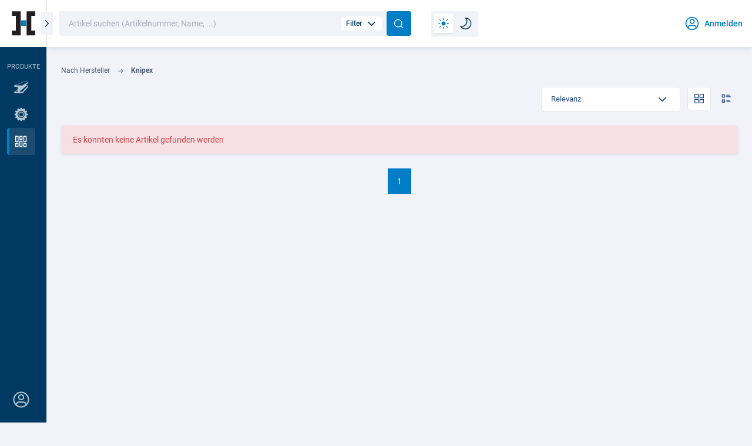

--- FILE ---
content_type: text/html; charset=UTF-8
request_url: https://www.heseding-lohne.de/Nach-Hersteller/Knipex/
body_size: 14294
content:
<!DOCTYPE HTML><html lang="de" ><head><meta http-equiv="Content-Type" content="text/html; charset=UTF-8"><title>Knipex | Aug. Heseding GmbH</title><meta name="description" content="nach hersteller, knipex -" /><meta name="keywords" content="nach, hersteller, knipex, -" /><meta http-equiv="content-language" content="de" /><meta name="viewport" content="width=device-width, minimum-scale=1.0, maximum-scale=1.0"><link rel="manifest" href="/manifest.webmanifest"><link rel="apple-touch-icon-precomposed" sizes="57x57" href="https://www.heseding-lohne.de/out/tc_custom/img/icons/apple-touch-icon-57x57.png" /><link rel="apple-touch-icon-precomposed" sizes="60x60" href="https://www.heseding-lohne.de/out/tc_custom/img/icons/apple-touch-icon-60x60.png" /><link rel="apple-touch-icon-precomposed" sizes="72x72" href="https://www.heseding-lohne.de/out/tc_custom/img/icons/apple-touch-icon-72x72.png" /><link rel="apple-touch-icon-precomposed" sizes="76x76" href="https://www.heseding-lohne.de/out/tc_custom/img/icons/apple-touch-icon-76x76.png" /><link rel="apple-touch-icon-precomposed" sizes="114x114" href="https://www.heseding-lohne.de/out/tc_custom/img/icons/apple-touch-icon-114x114.png" /><link rel="apple-touch-icon-precomposed" sizes="120x120" href="https://www.heseding-lohne.de/out/tc_custom/img/icons/apple-touch-icon-120x120.png" /><link rel="apple-touch-icon-precomposed" sizes="144x144" href="https://www.heseding-lohne.de/out/tc_custom/img/icons/apple-touch-icon-144x144.png" /><link rel="apple-touch-icon-precomposed" sizes="152x152" href="https://www.heseding-lohne.de/out/tc_custom/img/icons/apple-touch-icon-152x152.png" /><link rel="icon" type="image/png" sizes="16x16" href="https://www.heseding-lohne.de/out/tc_custom/img/icons/favicon-16x16.png" /><link rel="icon" type="image/png" sizes="32x32" href="https://www.heseding-lohne.de/out/tc_custom/img/icons/favicon-32x32.png" /><link rel="icon" type="image/png" sizes="96x96" href="https://www.heseding-lohne.de/out/tc_custom/img/icons/favicon-96x96.png" /><link rel="icon" type="image/png" sizes="128x128" href="https://www.heseding-lohne.de/out/tc_custom/img/icons/favicon-128.png" /><link rel="icon" type="image/png" sizes="196x196" href="https://www.heseding-lohne.de/out/tc_custom/img/icons/favicon-196x196.png" /><meta name="application-name" content="Aug. Heseding GmbH" /><meta name="msapplication-TileColor" content="#FFFFFF" /><meta name="msapplication-TileImage" content="https://www.heseding-lohne.de/out/tc_custom/img/icons/mstile-144x144.png" /><meta name="msapplication-square70x70logo" content="https://www.heseding-lohne.de/out/tc_custom/img/icons/mstile-70x70.png" /><meta name="msapplication-square150x150logo" content="https://www.heseding-lohne.de/out/tc_custom/img/icons/mstile-150x150.png" /><meta name="msapplication-wide310x150logo" content="https://www.heseding-lohne.de/out/tc_custom/img/icons/mstile-310x150.png" /><meta name="msapplication-square310x310logo" content="https://www.heseding-lohne.de/out/tc_custom/img/icons/mstile-310x310.png" /><link rel="stylesheet" type="text/css" href="https://www.heseding-lohne.de/out/tc_custom/src/css/merge/shop.css?1769781250" /><script type="text/javascript">if (window.cgrd === undefined) {var cgrd = {};}cgrd.data = {};cgrd.data.user = null;cgrd.data.firstLogin = null;cgrd.view = "manufacturerlist";cgrd.stashUser = {'no': ""};</script> <script>
        if(window.matchMedia('(prefers-color-scheme: dark)').matches) {
            document.documentElement.setAttribute('data-theme', 'dark');
        }
    </script></head><body class="" data-view="manufacturerlist"><header><div class="buttons"><div class="menu pointer active" data-type="menu"><div class="burger"><span class="line"></span><span class="line"></span><span class="line"></span></div></div></div><a class="logo hidden-d hidden-t" href="https://www.heseding-lohne.de/" title="Zur Startseite"><img src="https://www.heseding-lohne.de/out/tc_custom/img/logo.png" alt="Aug. Heseding GmbH" class="standard"><img src="https://www.heseding-lohne.de/out/tc_custom/img/logo_white.png" alt="Aug. Heseding GmbH" class="white"></a><div class="search"><form action="https://www.heseding-lohne.de/" autocomplete="off"><input type="hidden" name="cl" value="search"><div class="input icon-right"><input type="text" name="searchparam" value="" autocomplete="off" placeholder="Artikel suchen (Artikelnummer, Name, ...)"><div id="search-filter" class="already-bought pointer d-flex align-y-center"><p class="hidden-t bold margin-right-mini">Filter</p><i><svg width="50" height="50" fill="currentColor" viewBox="0 0 50 50"><path d="M26.02 35.264a2.245 2.245 0 01-1.588-.654L10.654 20.822a2.243 2.243 0 01.005-3.165c.278-.274.623-.47 1-.567a2.253 2.253 0 012.173.574L26 29.894l12.159-12.19a2.242 2.242 0 012.166-.584 2.243 2.243 0 011.012 3.762L27.6 34.65a2.172 2.172 0 01-1.58.654v-.04z"/></svg></i><span class="badge hidden"></span></div><div class="select hidden"><label for="search_action"><div class="checkbox "><input id="search_action" type="checkbox" name="actionFilter" value="sale" ><label for="search_action"><i class="check"><svg width="50" height="50" fill="currentColor" viewBox="0 0 50 50"><path d="M20.8 32.589L9.7 21.31 6 25.178 20.8 40 43 14.867 39.3 11 20.8 32.589z"/></svg></i></label></div><span class="margin-left-mini">Aktionsartikel</span></label></div><div class="icon"><div class="loading small hidden"><svg class="circular" viewBox="25 25 50 50"><circle class="path" cx="50" cy="50" r="20" fill="none" stroke-width="4" stroke-miterlimit="10"/></svg></div></div><button class="icon pointer" type="searchSubmit"><i class="search white"><svg xmlns="http://www.w3.org/2000/svg" width="24" height="24" fill="none" viewBox="0 0 24 24"><path fill="currentColor" fill-rule="evenodd" d="M10.5 3.75a6.75 6.75 0 1 0 0 13.5 6.75 6.75 0 0 0 0-13.5ZM2.25 10.5a8.25 8.25 0 1 1 14.59 5.28l3.69 3.69a.75.75 0 1 1-1.06 1.06l-3.69-3.69A8.25 8.25 0 0 1 2.25 10.5Z" clip-rule="evenodd"/></svg></i></button></div></form></div><div class="functions standard hidden-m"><div class="item darkmode-switch"><div class="checkbox switch" title="Dark Mode"><div class="dot"><span class="sun"><i><svg xmlns="http://www.w3.org/2000/svg" width="32" height="32" fill="none" viewBox="0 0 32 32"><path fill="currentColor" fill-rule="evenodd" d="M16 3a1 1 0 0 1 1 1v2.667a1 1 0 1 1-2 0V4a1 1 0 0 1 1-1ZM5.96 5.96a1 1 0 0 1 1.414 0l2.666 2.666a1 1 0 1 1-1.414 1.414L5.96 7.374a1 1 0 0 1 0-1.414Zm18.666 0a1 1 0 0 1 1.414 1.414l-2.666 2.666a1 1 0 1 1-1.415-1.414l2.667-2.666ZM11 16a5 5 0 1 1 10 0 5 5 0 0 1-10 0Zm-8 0a1 1 0 0 1 1-1h2.667a1 1 0 1 1 0 2H4a1 1 0 0 1-1-1Zm21.333 0a1 1 0 0 1 1-1H28a1 1 0 1 1 0 2h-2.667a1 1 0 0 1-1-1Zm-14.292 5.96a1 1 0 0 1 0 1.414L7.373 26.04a1 1 0 1 1-1.414-1.414l2.666-2.666a1 1 0 0 1 1.415 0Zm11.919 0a1 1 0 0 1 1.414 0l2.666 2.666a1 1 0 1 1-1.414 1.414l-2.666-2.666a1 1 0 0 1 0-1.414ZM16 24.333a1 1 0 0 1 1 1V28a1 1 0 1 1-2 0v-2.667a1 1 0 0 1 1-1Z" clip-rule="evenodd"/></svg></i></span><span class="moon"><i><svg xmlns="http://www.w3.org/2000/svg" width="32" height="32" fill="none" viewBox="0 0 32 32"><path fill="currentColor" fill-rule="evenodd" d="M13.75 3.602A1 1 0 0 1 14.692 3c7.183.19 12.974 5.914 12.974 13 0 7.17-5.612 13-13 13-4.603 0-9.076-2.228-11.493-5.77a1 1 0 0 1 1.025-1.543c4.815.98 8.976-1.5 11.085-5.165 2.106-3.658 2.089-8.356-1.33-11.82a1 1 0 0 1-.205-1.1Z" clip-rule="evenodd"/></svg></i></span></div><input id="darkmode" type="checkbox" name="darkmode" autocomplete="off" ><label for="darkmode"><span class="sun"><i><svg xmlns="http://www.w3.org/2000/svg" width="26" height="26" fill="none" viewBox="0 0 26 26"><path fill="currentColor" d="M1 12a1 1 0 1 0 0 2v-2Zm2.667 2a1 1 0 1 0 0-2v2Zm-.707 7.626a1 1 0 1 0 1.414 1.414L2.96 21.626Zm4.08-1.252a1 1 0 1 0-1.414-1.414l1.415 1.414Zm6.96 1.96a1 1 0 1 0-2 0h2ZM12 25a1 1 0 1 0 2 0h-2Zm8.374-6.04a1 1 0 1 0-1.414 1.414l1.414-1.414Zm1.252 4.08a1 1 0 1 0 1.414-1.414l-1.414 1.414ZM4.374 2.96A1 1 0 0 0 2.96 4.374L4.374 2.96Zm1.252 4.08A1 1 0 0 0 7.04 5.626L5.626 7.04ZM22.333 12a1 1 0 1 0 0 2v-2ZM25 14a1 1 0 1 0 0-2v2Zm-6.04-8.374a1 1 0 0 0 1.414 1.414l-1.415-1.414Zm4.08-1.252a1 1 0 0 0-1.414-1.414l1.414 1.414ZM14 1a1 1 0 1 0-2 0h2Zm-2 2.667a1 1 0 1 0 2 0h-2ZM16 13a3 3 0 0 1-3 3v2a5 5 0 0 0 5-5h-2Zm-3 3a3 3 0 0 1-3-3H8a5 5 0 0 0 5 5v-2Zm-3-3a3 3 0 0 1 3-3V8a5 5 0 0 0-5 5h2Zm3-3a3 3 0 0 1 3 3h2a5 5 0 0 0-5-5v2ZM1 14h2.667v-2H1v2Zm3.374 9.04 2.667-2.666-1.415-1.414-2.666 2.666 1.414 1.414ZM12 22.333V25h2v-2.667h-2Zm6.96-1.96 2.666 2.667 1.414-1.414-2.666-2.666-1.414 1.414Zm-16-16L5.626 7.04 7.04 5.626 4.374 2.96 2.96 4.374ZM22.333 14H25v-2h-2.667v2Zm-1.96-6.96 2.667-2.666-1.414-1.414-2.667 2.666 1.415 1.414ZM12 1v2.667h2V1h-2Z"/></svg></i></span><span class="moon"><i><svg xmlns="http://www.w3.org/2000/svg" width="25" height="26" fill="none" viewBox="0 0 25 26"><path fill="currentColor" d="m1 19.667.2-.98A1 1 0 0 0 .173 20.23L1 19.667ZM11.667 1l.026-1a1 1 0 0 0-.738 1.702L11.667 1Zm13 12c0-7.086-5.79-12.81-12.974-13l-.053 2c6.152.161 11.027 5.05 11.027 11h2Zm-13 13c7.388 0 13-5.83 13-13h-2c0 6.087-4.738 11-11 11v2ZM.174 20.23C2.591 23.772 7.064 26 11.667 26v-2c-4.008 0-7.833-1.954-9.841-4.897L.174 20.23Zm.627.417c5.788 1.177 10.748-1.838 13.216-6.127C16.49 10.225 16.538 4.51 12.379.298l-1.423 1.404c3.418 3.464 3.435 8.162 1.33 11.82-2.11 3.664-6.271 6.144-11.086 5.165l-.398 1.96Z"/></svg></i></span></label></div></div></div><div class="basket"><b class="white pointer d-flex align-y-center" title="Anmelden" data-info="login"><i class="user big margin-right-mini margin-m-right-0"><svg xmlns="http://www.w3.org/2000/svg" width="24" height="24" fill="currentColor" viewBox="0 0 24 24"><path fill-rule="evenodd" d="M12 4.385a7.615 7.615 0 0 0-5.972 12.34c.149-.428.36-.842.623-1.21.567-.787 1.447-1.438 2.58-1.438h5.538c1.133 0 2.013.65 2.58 1.439.264.367.474.781.623 1.21A7.615 7.615 0 0 0 12 4.385Zm4.828 13.504a3.429 3.429 0 0 0-.603-1.565c-.396-.55-.901-.863-1.456-.863H9.231c-.555 0-1.06.314-1.456.863a3.43 3.43 0 0 0-.603 1.565A7.584 7.584 0 0 0 12 19.615a7.584 7.584 0 0 0 4.828-1.726ZM3 12a9 9 0 1 1 18 0 9 9 0 0 1-18 0Zm9-4.846a2.077 2.077 0 1 0 0 4.154 2.077 2.077 0 0 0 0-4.154ZM8.538 9.23a3.462 3.462 0 1 1 6.923 0 3.462 3.462 0 0 1-6.923 0Z" clip-rule="evenodd"/></svg></i><span class="hidden-t hidden-m">Anmelden</span></b></div></header><span id="menuToggle" class="menu-toggle hidden-m" data-type="menu"><i class="arrow-left"><svg xmlns="http://www.w3.org/2000/svg" width="7" height="10" fill="currentColor" viewBox="0 0 7 10"><path fill-rule="evenodd" d="M6.109.391a.625.625 0 0 1 0 .884L2.384 5l3.725 3.725a.625.625 0 1 1-.884.884L1.058 5.442a.625.625 0 0 1 0-.884L5.225.391a.625.625 0 0 1 .884 0Z"/></svg></i></span><aside ><div class="top"><div class="logo"><a class="logo link" href="https://www.heseding-lohne.de/" title="Zur Startseite"><img src="https://www.heseding-lohne.de/out/tc_custom/img/logo.png" alt="Aug. Heseding GmbH" class="standard"><img src="/out/tc_custom/img/logo_white.png" alt="Aug. Heseding GmbH" class="white"></a><a class="logo small" href="https://www.heseding-lohne.de/" title="Zur Startseite"><img src="/out/tc_custom/img/logo-small.svg" alt="Aug. Heseding GmbH" class="standard"><img src="/out/tc_custom/img/logo-small-white.svg" alt="Aug. Heseding GmbH" class="white"></a></div></div><ul class="functions darkmode hidden-d hidden-t margin-m-top-mini"><div class="item darkmode-switch"><div class="checkbox switch" title="Dark Mode"><div class="dot"><span class="sun"><i><svg xmlns="http://www.w3.org/2000/svg" width="32" height="32" fill="none" viewBox="0 0 32 32"><path fill="currentColor" fill-rule="evenodd" d="M16 3a1 1 0 0 1 1 1v2.667a1 1 0 1 1-2 0V4a1 1 0 0 1 1-1ZM5.96 5.96a1 1 0 0 1 1.414 0l2.666 2.666a1 1 0 1 1-1.414 1.414L5.96 7.374a1 1 0 0 1 0-1.414Zm18.666 0a1 1 0 0 1 1.414 1.414l-2.666 2.666a1 1 0 1 1-1.415-1.414l2.667-2.666ZM11 16a5 5 0 1 1 10 0 5 5 0 0 1-10 0Zm-8 0a1 1 0 0 1 1-1h2.667a1 1 0 1 1 0 2H4a1 1 0 0 1-1-1Zm21.333 0a1 1 0 0 1 1-1H28a1 1 0 1 1 0 2h-2.667a1 1 0 0 1-1-1Zm-14.292 5.96a1 1 0 0 1 0 1.414L7.373 26.04a1 1 0 1 1-1.414-1.414l2.666-2.666a1 1 0 0 1 1.415 0Zm11.919 0a1 1 0 0 1 1.414 0l2.666 2.666a1 1 0 1 1-1.414 1.414l-2.666-2.666a1 1 0 0 1 0-1.414ZM16 24.333a1 1 0 0 1 1 1V28a1 1 0 1 1-2 0v-2.667a1 1 0 0 1 1-1Z" clip-rule="evenodd"/></svg></i></span><span class="moon"><i><svg xmlns="http://www.w3.org/2000/svg" width="32" height="32" fill="none" viewBox="0 0 32 32"><path fill="currentColor" fill-rule="evenodd" d="M13.75 3.602A1 1 0 0 1 14.692 3c7.183.19 12.974 5.914 12.974 13 0 7.17-5.612 13-13 13-4.603 0-9.076-2.228-11.493-5.77a1 1 0 0 1 1.025-1.543c4.815.98 8.976-1.5 11.085-5.165 2.106-3.658 2.089-8.356-1.33-11.82a1 1 0 0 1-.205-1.1Z" clip-rule="evenodd"/></svg></i></span></div><input id="darkmode-mobile" type="checkbox" name="darkmode-mobile" autocomplete="off" ><label for="darkmode-mobile"><span class="sun"><i><svg xmlns="http://www.w3.org/2000/svg" width="26" height="26" fill="none" viewBox="0 0 26 26"><path fill="currentColor" d="M1 12a1 1 0 1 0 0 2v-2Zm2.667 2a1 1 0 1 0 0-2v2Zm-.707 7.626a1 1 0 1 0 1.414 1.414L2.96 21.626Zm4.08-1.252a1 1 0 1 0-1.414-1.414l1.415 1.414Zm6.96 1.96a1 1 0 1 0-2 0h2ZM12 25a1 1 0 1 0 2 0h-2Zm8.374-6.04a1 1 0 1 0-1.414 1.414l1.414-1.414Zm1.252 4.08a1 1 0 1 0 1.414-1.414l-1.414 1.414ZM4.374 2.96A1 1 0 0 0 2.96 4.374L4.374 2.96Zm1.252 4.08A1 1 0 0 0 7.04 5.626L5.626 7.04ZM22.333 12a1 1 0 1 0 0 2v-2ZM25 14a1 1 0 1 0 0-2v2Zm-6.04-8.374a1 1 0 0 0 1.414 1.414l-1.415-1.414Zm4.08-1.252a1 1 0 0 0-1.414-1.414l1.414 1.414ZM14 1a1 1 0 1 0-2 0h2Zm-2 2.667a1 1 0 1 0 2 0h-2ZM16 13a3 3 0 0 1-3 3v2a5 5 0 0 0 5-5h-2Zm-3 3a3 3 0 0 1-3-3H8a5 5 0 0 0 5 5v-2Zm-3-3a3 3 0 0 1 3-3V8a5 5 0 0 0-5 5h2Zm3-3a3 3 0 0 1 3 3h2a5 5 0 0 0-5-5v2ZM1 14h2.667v-2H1v2Zm3.374 9.04 2.667-2.666-1.415-1.414-2.666 2.666 1.414 1.414ZM12 22.333V25h2v-2.667h-2Zm6.96-1.96 2.666 2.667 1.414-1.414-2.666-2.666-1.414 1.414Zm-16-16L5.626 7.04 7.04 5.626 4.374 2.96 2.96 4.374ZM22.333 14H25v-2h-2.667v2Zm-1.96-6.96 2.667-2.666-1.414-1.414-2.667 2.666 1.415 1.414ZM12 1v2.667h2V1h-2Z"/></svg></i></span><span class="moon"><i><svg xmlns="http://www.w3.org/2000/svg" width="25" height="26" fill="none" viewBox="0 0 25 26"><path fill="currentColor" d="m1 19.667.2-.98A1 1 0 0 0 .173 20.23L1 19.667ZM11.667 1l.026-1a1 1 0 0 0-.738 1.702L11.667 1Zm13 12c0-7.086-5.79-12.81-12.974-13l-.053 2c6.152.161 11.027 5.05 11.027 11h2Zm-13 13c7.388 0 13-5.83 13-13h-2c0 6.087-4.738 11-11 11v2ZM.174 20.23C2.591 23.772 7.064 26 11.667 26v-2c-4.008 0-7.833-1.954-9.841-4.897L.174 20.23Zm.627.417c5.788 1.177 10.748-1.838 13.216-6.127C16.49 10.225 16.538 4.51 12.379.298l-1.423 1.404c3.418 3.464 3.435 8.162 1.33 11.82-2.11 3.664-6.271 6.144-11.086 5.165l-.398 1.96Z"/></svg></i></span></label></div></div></ul><ul class="nav-list main-nav"><span class="sdb-headline margin-top-mini margin-m-top-small text-small">PRODUKTE</span><li><a class="nav-item" href="#tc_hash:productgroup:655396b06a65794337c6a00c26138f32" data-type="productgroup" data-id="655396b06a65794337c6a00c26138f32" title="Stahl"><span class="nav-item-icon"><i><svg width="265" height="264" viewBox="0 0 265 264" fill="none" xmlns="http://www.w3.org/2000/svg"><path d="M149.31 100.807L44.1039 97.156L41.3028 97.097L43.6131 96.1531L178.118 41.9699L240.829 44.5469V45.5971L235.966 48.2496L238.701 46.7888L149.31 100.807ZM214.106 107.776L214.026 104.052C222.399 104.375 232.405 104.807 240.829 105.196V106.456C231.298 116.403 224.001 123.181 215.961 131.837L215.878 131.891L204.374 143.861C184.912 164.748 165.844 184.748 146.75 203.632H105.1L100.265 203.66C100.907 203.016 104.026 200.621 105.1 199.762L204.284 116.687L214.106 107.776ZM74.1525 202.617L39.2685 201.761C48.4981 194.249 59.0185 185.869 69.3241 178.57C71.8893 176.694 71.0563 177.043 74.2563 175.035L74.1525 202.617ZM244.306 64.7358V39.0744C243.18 39.039 241.986 39.0012 240.829 38.9658C221.702 38.3735 198.583 37.6844 177.45 37C156.947 45.1204 116.751 60.6461 97.2228 69.2479L22.9522 97.8546C22.6124 105.482 22.2631 112.026 22.1451 121.258L24.4555 121.468L74.6905 123.403L75.12 163.122C57.0786 177.164 38.8367 191.238 20.5923 205.404C20.1204 211.519 20.236 215.899 20 222.537L27.8868 222.794L154.335 225.799L201.565 174.709C210.807 164.5 206.656 169.154 209.164 166.417L214.661 160.113L214.953 159.785L240.829 131.476L244.306 127.674V98.4115C243.128 98.3549 241.988 98.303 240.829 98.2487C231.841 97.8263 223.295 97.4888 213.802 97.2056C213.266 94.041 213.372 89.0498 213.155 84.7595C221.941 77.8781 231.612 72.7807 240.829 66.973C241.995 66.2391 243.156 65.4981 244.306 64.7358Z" fill="#007DC5"/></svg></i></span><span class="nav-item-text">Stahl</span></a></li><li><a class="nav-item" href="#tc_hash:productgroup:560169de0246d7b84adcaf6e90f89cb3" data-type="productgroup" data-id="560169de0246d7b84adcaf6e90f89cb3" title="Technik"><span class="nav-item-icon"><i><svg width="265" height="264" viewBox="0 0 265 264" fill="none" xmlns="http://www.w3.org/2000/svg"><path d="M227.031 145.735L239.519 143.777V120.484L227.031 118.526C216.755 116.791 213.144 103.18 221.177 96.5765L230.601 88.8137L219.005 68.7351L207.472 73.0538C197.708 76.7117 187.804 66.8173 191.465 57.047L195.783 45.5138L175.705 33.9178L167.942 43.3419C161.35 51.3599 147.73 47.7828 145.993 37.4874L144.034 25H120.742L118.783 37.4874C117.04 47.7639 103.44 51.3763 96.8343 43.3419L89.0715 33.9178L68.993 45.5138L73.3116 57.047C76.9687 66.8089 67.0751 76.7143 57.3049 73.0538L45.7716 68.7351L34.1756 88.8137L43.5997 96.5765C47.2698 99.5979 48.8307 104.557 47.5794 109.219C47.5543 109.261 45.9474 117.14 37.7452 118.526L25.2578 120.484V143.777L37.7452 145.735C42.4321 146.53 46.257 150.045 47.4874 154.703C47.4874 154.745 50.0233 162.399 43.5997 167.684L34.1756 175.447L45.7716 195.526L57.3049 191.207C67.0202 187.567 76.9892 197.405 73.3116 207.214L68.993 218.747L89.0715 230.343L96.8343 220.919C103.419 212.92 117.036 216.452 118.783 226.773L120.742 239.261H144.034L145.993 226.773C147.716 216.561 161.293 212.838 167.942 220.919L175.705 230.343L195.783 218.747L191.465 207.214C187.825 197.498 197.663 187.529 207.472 191.207L219.005 195.526L230.601 175.447L221.177 167.684C213.157 161.091 216.736 147.481 227.031 145.735ZM132.388 188.625C101.237 188.625 75.8937 163.282 75.8937 132.13C75.8937 100.979 101.237 75.6358 132.388 75.6358C163.54 75.6358 188.883 100.979 188.883 132.13C188.883 163.282 163.54 188.625 132.388 188.625ZM132.388 88.1902C108.158 88.1902 88.448 107.9 88.448 132.13C88.448 156.36 108.158 176.071 132.388 176.071C156.618 176.071 176.328 156.36 176.328 132.13C176.328 107.9 156.618 88.1902 132.388 88.1902ZM132.388 163.516C115.084 163.516 101.002 149.439 101.002 132.13C101.002 114.822 115.084 100.745 132.388 100.745C149.692 100.745 163.774 114.822 163.774 132.13C163.774 149.439 149.692 163.516 132.388 163.516Z" fill="#007DC5"/></svg></i></span><span class="nav-item-text">Technik</span></a></li><ul class="sub-items"><li><a class="nav-item" href="#tc_hash:productgroup:560169de0246d7b84adcaf6e90f89cb3:8074f84c34f49f9bad9666aeac77c2a3" data-type="productgroup" data-id="8074f84c34f49f9bad9666aeac77c2a3" title="Antriebstechnik"><span class="nav-item-text">Antriebstechnik</span></a></li><li><a class="nav-item" href="#tc_hash:productgroup:560169de0246d7b84adcaf6e90f89cb3:6e1c8c69e94890b07167f0e74506f392" data-type="productgroup" data-id="6e1c8c69e94890b07167f0e74506f392" title="Arbeitsschutz"><span class="nav-item-text">Arbeitsschutz</span></a></li><li><a class="nav-item" href="#tc_hash:productgroup:560169de0246d7b84adcaf6e90f89cb3:a8706ac70c0e37249036c74811befb71" data-type="productgroup" data-id="a8706ac70c0e37249036c74811befb71" title="Befestigung u. Verbindung"><span class="nav-item-text">Befestigung u. Verbindung</span></a></li><li><a class="nav-item" href="#tc_hash:productgroup:560169de0246d7b84adcaf6e90f89cb3:9126658f2647b708d5802325c4b2832a" data-type="productgroup" data-id="9126658f2647b708d5802325c4b2832a" title="Betriebseinrichtung"><span class="nav-item-text">Betriebseinrichtung</span></a></li><li><a class="nav-item" href="#tc_hash:productgroup:560169de0246d7b84adcaf6e90f89cb3:2bcb8305de73f93d204310d490a0aa34" data-type="productgroup" data-id="2bcb8305de73f93d204310d490a0aa34" title="Feuerwehrbedarf"><span class="nav-item-text">Feuerwehrbedarf</span></a></li><li><a class="nav-item" href="#tc_hash:productgroup:560169de0246d7b84adcaf6e90f89cb3:372db08ed2ece322bd527fa579458c9f" data-type="productgroup" data-id="372db08ed2ece322bd527fa579458c9f" title="Industrie- u. Haustechnik"><span class="nav-item-text">Industrie- u. Haustechnik</span></a></li><li><a class="nav-item" href="#tc_hash:productgroup:560169de0246d7b84adcaf6e90f89cb3:4a5dac4c123ed5d9e9a477f75882cdd1" data-type="productgroup" data-id="4a5dac4c123ed5d9e9a477f75882cdd1" title="Land u. Forst"><span class="nav-item-text">Land u. Forst</span></a></li><li><a class="nav-item" href="#tc_hash:productgroup:560169de0246d7b84adcaf6e90f89cb3:9ad47d33f0f1f83220021c9904530c59" data-type="productgroup" data-id="9ad47d33f0f1f83220021c9904530c59" title="Werkzeuge u. Maschinen"><span class="nav-item-text">Werkzeuge u. Maschinen</span></a></li></ul><li><a class="nav-item  active" href="https://www.heseding-lohne.de/Nach-Hersteller/" title="Hersteller"><span class="nav-item-icon"><i class="manufacturer"><svg xmlns="http://www.w3.org/2000/svg" width="25" height="24" fill="currentColor" viewBox="0 0 25 24"><path fill-rule="evenodd" d="M0 .934C0 .418.418 0 .934 0h4.878c.516 0 .934.418.934.934v11.598a.934.934 0 0 1-.934.934H.934A.934.934 0 0 1 0 12.532V.934Zm1.868.934v9.73h3.01v-9.73h-3.01ZM0 16.268c0-.516.418-.934.934-.934h4.878c.516 0 .934.418.934.934v6.798a.934.934 0 0 1-.934.934H.934A.934.934 0 0 1 0 23.066v-6.798Zm1.868.934v4.93h3.01v-4.93h-3.01Zm6.772 5.864c0 .516.418.934.934.934h4.878a.934.934 0 0 0 .934-.934V11.468a.934.934 0 0 0-.934-.934H9.574a.934.934 0 0 0-.934.934v11.598Zm1.868-.934v-9.73h3.01v9.73h-3.01ZM8.64 7.732c0 .516.418.934.934.934h4.878a.934.934 0 0 0 .934-.934V.934A.934.934 0 0 0 14.452 0H9.574a.934.934 0 0 0-.934.934v6.798Zm1.868-.934v-4.93h3.01v4.93h-3.01ZM18.214 0a.934.934 0 0 0-.934.934v11.598c0 .516.418.934.934.934h4.878a.934.934 0 0 0 .934-.934V.934A.934.934 0 0 0 23.092 0h-4.878Zm.934 11.598v-9.73h3.01v9.73h-3.01Zm-.934 3.736a.934.934 0 0 0-.934.934v6.798c0 .516.418.934.934.934h4.878a.934.934 0 0 0 .934-.934v-6.798a.934.934 0 0 0-.934-.934h-4.878Zm.934 6.798v-4.93h3.01v4.93h-3.01Z" clip-rule="evenodd"/></svg></i></span><span class="nav-item-text">Hersteller</span></a></li></ul><ul class="logout"><li class="logout"><a class="nav-item pointer" data-info="login" title="Anmelden"><span class="nav-item-icon"><i class="logout"><svg xmlns="http://www.w3.org/2000/svg" width="24" height="24" fill="currentColor" viewBox="0 0 24 24"><path fill-rule="evenodd" d="M12 4.385a7.615 7.615 0 0 0-5.972 12.34c.149-.428.36-.842.623-1.21.567-.787 1.447-1.438 2.58-1.438h5.538c1.133 0 2.013.65 2.58 1.439.264.367.474.781.623 1.21A7.615 7.615 0 0 0 12 4.385Zm4.828 13.504a3.429 3.429 0 0 0-.603-1.565c-.396-.55-.901-.863-1.456-.863H9.231c-.555 0-1.06.314-1.456.863a3.43 3.43 0 0 0-.603 1.565A7.584 7.584 0 0 0 12 19.615a7.584 7.584 0 0 0 4.828-1.726ZM3 12a9 9 0 1 1 18 0 9 9 0 0 1-18 0Zm9-4.846a2.077 2.077 0 1 0 0 4.154 2.077 2.077 0 0 0 0-4.154ZM8.538 9.23a3.462 3.462 0 1 1 6.923 0 3.462 3.462 0 0 1-6.923 0Z" clip-rule="evenodd"/></svg></i></span><span class="nav-item-text"><span class="text-inner">Anmelden</span></span></a></li></ul></aside><main><section class="wrapper locator"><section class="row margin-top-medium margin-bottom-small"><div class="col col-12 flex align-y-center"><div class="breadcrumb"><a href="https://www.heseding-lohne.de/Nach-Hersteller/" data-id="0" title="Nach Hersteller">Nach Hersteller</a><i class="arrow-right margin-left-small margin-right-small"><svg xmlns="http://www.w3.org/2000/svg" width="20" height="20" fill="currentColor" viewBox="0 0 20 20"><path fill-rule="evenodd" d="M11.26 4.558a.656.656 0 0 1 .909 0l5.143 5a.616.616 0 0 1 0 .884l-5.143 5a.656.656 0 0 1-.91 0 .613.613 0 0 1 0-.884l4.046-3.933H3.143A.634.634 0 0 1 2.5 10c0-.345.288-.625.643-.625h12.162L11.26 5.442a.613.613 0 0 1 0-.884Z" clip-rule="evenodd"/></svg></i><a href="https://www.heseding-lohne.de/Nach-Hersteller/Knipex/" data-id="1" title="Knipex">Knipex</a></div></div></section></section><section class="wrapper filter"><section class="row head margin-bottom-medium"><div class="col col-7 col-m-12 margin-bottom-mini"><form name="filter" action="https://www.heseding-lohne.de/" autocomplete="off" method="get"><input type="hidden" name="lang" value="0" /><input type="hidden" name="cl" value="manufacturerlist"><input type="hidden" name="mnid" value="ac08d405e1b4707b3505a0cdc63e7b62"><input type="hidden" name="listtype" value="manufacturer"><input type="hidden" name="actcontrol" value="manufacturerlist"><div class="filter-container filters"><div class="button filter width-m-full hidden-d hidden-t" data-type="filter" data-filter-behavior="filterOverview" data-id="overview"><i class="filter small margin-right-small"><svg xmlns="http://www.w3.org/2000/svg" width="25" height="24" fill="currentColor" viewBox="0 0 25 24"><path fill-rule="evenodd" d="M3.844 3.636A.75.75 0 0 1 4.5 3.25h16a.75.75 0 0 1 .636 1.147l-4.886 7.818V21a.75.75 0 0 1-1.085.67l-6-3A.75.75 0 0 1 8.75 18v-5.785L3.864 4.398a.75.75 0 0 1-.02-.762Zm2.01 1.114 4.282 6.852a.75.75 0 0 1 .114.398v5.537l4.5 2.25V12c0-.14.04-.278.114-.398l4.283-6.852H5.853Z" clip-rule="evenodd"/></svg></i>Filter</div></div></form></div><div class="col col-5 col-m-12 flex functions align-x-right"><div class="button neutral icon-right margin-left-small margin-m-left-0" data-type="sort" title="Sortierung"><select name="sort"><option value="https://www.heseding-lohne.de/Nach-Hersteller/Knipex/?listorderby=oxtitle&amp;listorder=asc" data-order="asc">Titel A-Z</option><option value="https://www.heseding-lohne.de/Nach-Hersteller/Knipex/?listorderby=oxtitle&amp;listorder=desc" data-order="desc">Titel Z-A</option><option value="https://www.heseding-lohne.de/Nach-Hersteller/Knipex/?listorderby=oxartnum&amp;listorder=asc" data-order="asc">Artikelnummer aufsteigend</option><option value="https://www.heseding-lohne.de/Nach-Hersteller/Knipex/?listorderby=oxartnum&amp;listorder=desc" data-order="desc">Artikelnummer absteigend</option><option value="https://www.heseding-lohne.de/Nach-Hersteller/Knipex/?listorderby=[{!tc_weight!}]&amp;listorder=desc" selected data-order="desc">Relevanz</option></select><div class="icon margin-right-mini"><i class="arrow-down primary dark-white"><svg width="50" height="50" fill="currentColor" viewBox="0 0 50 50"><path d="M26.02 35.264a2.245 2.245 0 01-1.588-.654L10.654 20.822a2.243 2.243 0 01.005-3.165c.278-.274.623-.47 1-.567a2.253 2.253 0 012.173.574L26 29.894l12.159-12.19a2.242 2.242 0 012.166-.584 2.243 2.243 0 011.012 3.762L27.6 34.65a2.172 2.172 0 01-1.58.654v-.04z"/></svg></i></div></div><div class="type small margin-left-small d-flex align-y-left align-x-right hidden-t hidden-m"><i data-type="gallery" class="gallery pointer margin-right-mini primary" title="Galerieansicht"><svg xmlns="http://www.w3.org/2000/svg" width="18" height="18" fill="currentColor" viewBox="0 0 18 18"><path d="M0 .73A.73.73 0 0 1 .73 0h6.81a.73.73 0 0 1 .73.73v6.81a.73.73 0 0 1-.73.73H.73A.73.73 0 0 1 0 7.54V.73Zm1.46.73v5.35h5.35V1.46H1.46ZM9.73.73a.73.73 0 0 1 .73-.73h6.81a.73.73 0 0 1 .73.73v6.81a.73.73 0 0 1-.73.73h-6.81a.73.73 0 0 1-.73-.73V.73Zm1.46.73v5.35h5.35V1.46h-5.35ZM0 10.46a.73.73 0 0 1 .73-.73h6.81a.73.73 0 0 1 .73.73v6.81a.73.73 0 0 1-.73.73H.73a.73.73 0 0 1-.73-.73v-6.81Zm1.46.73v5.35h5.35v-5.35H1.46Zm8.27-.73a.73.73 0 0 1 .73-.73h6.81a.73.73 0 0 1 .73.73v6.81a.73.73 0 0 1-.73.73h-6.81a.73.73 0 0 1-.73-.73v-6.81Zm1.46.73v5.35h5.35v-5.35h-5.35Z"/></svg></i><i data-type="list" class="list pointer light" title="Listenansicht"><svg xmlns="http://www.w3.org/2000/svg" width="18" height="17" fill="currentColor" viewBox="0 0 18 17"><path d="M1.5.5a.75.75 0 0 0-.75.75v4.5c0 .414.336.75.75.75H6a.75.75 0 0 0 .75-.75v-4.5A.75.75 0 0 0 6 .5H1.5ZM2.25 5V2h3v3h-3Zm7.442-3.75a.692.692 0 0 0 0 1.385h5.539a.692.692 0 0 0 0-1.385H9.692Zm0 2.942a.692.692 0 1 0 0 1.385h7.385a.692.692 0 1 0 0-1.385H9.692Zm0 6.808a.692.692 0 0 0 0 1.385h5.539a.692.692 0 1 0 0-1.385H9.692Zm0 2.942a.692.692 0 0 0 0 1.385h7.385a.692.692 0 1 0 0-1.385H9.692ZM.75 11a.75.75 0 0 1 .75-.75H6a.75.75 0 0 1 .75.75v4.5a.75.75 0 0 1-.75.75H1.5a.75.75 0 0 1-.75-.75V11Zm1.5.75v3h3v-3h-3Z"/></svg></i></div></div></section></section><section class="wrapper list"><section class="row"><div class="col col-12 margin-bottom-medium"><div class="box message error">Es konnten keine Artikel gefunden werden</div></div></section></section><section class="wrapper pagination"><section class="row margin-bottom-medium"><div class="col col-12 align-x-center"><a class="active" href="https://www.heseding-lohne.de/Nach-Hersteller/Knipex/" title="1">1</a></div></section></section></main><footer class="margin-top-medium"><section class="wrapper"><section class="row"><div class="col col-12 col-m-12 flex links align-x-center align-y-center margin-top-medium"><a href="https://www.heseding-lohne.de/AGB/" class="margin-right-large margin-m-right-0 margin-m-bottom-mini" title="AGB">AGB</a><a href="https://www.heseding-lohne.de/Impressum/" class="margin-right-large margin-m-right-0 margin-m-bottom-mini" title="Impressum">Impressum</a><a href="https://www.heseding-lohne.de/Datenschutz/" class="margin-right-large margin-m-right-0 margin-m-bottom-mini" title="Datenschutzerklärung">Datenschutzerklärung</a><a href="https://www.heseding-lohne.de/Frachtpauschalen-und-Lieferbedingungen/" class="margin-right-large margin-m-right-0 margin-m-bottom-mini" title="Frachtpauschalen und Lieferungen">Frachtpauschalen und Lieferungen</a><a href="https://www.heseding-lohne.de/Rueckgabebedingungen/" class="margin-right-large margin-m-right-0 margin-m-bottom-mini" title="Rückgabebedingungen">Rückgabebedingungen</a><a href="https://heseding.de/" target="_blank" class="margin-m-bottom-mini" title="Website">Website</a></div></section></section><div class="pointer button primary" data-type="search"><i class="search white"><svg xmlns="http://www.w3.org/2000/svg" width="24" height="24" fill="none" viewBox="0 0 24 24"><path fill="currentColor" fill-rule="evenodd" d="M10.5 3.75a6.75 6.75 0 1 0 0 13.5 6.75 6.75 0 0 0 0-13.5ZM2.25 10.5a8.25 8.25 0 1 1 14.59 5.28l3.69 3.69a.75.75 0 1 1-1.06 1.06l-3.69-3.69A8.25 8.25 0 0 1 2.25 10.5Z" clip-rule="evenodd"/></svg></i></div></footer><script type="text/javascript">var _paq = window._paq = window._paq || [];_paq.push(['disableCookies']);_paq.push(['setCustomUrl', "\/Nach-Hersteller\/Knipex\/"]);_paq.push(['setDownloadClasses', "_download_tracking"]);(function() {var u="https:\/\/heseding.matomo.cloud\/";_paq.push(['setTrackerUrl', u+'matomo.php']);_paq.push(['setSiteId', "1"]);var d=document, g=d.createElement('script'), s=d.getElementsByTagName('script')[0];g.async=true; g.src="\/\/cdn.matomo.cloud\/heseding.matomo.cloud\/matomo.js"; s.parentNode.insertBefore(g,s);})();</script> <script type="text/javascript">

        
_paq.push(['setCustomDimension', 1, "No"]);_paq.push(['setCustomDimension', 5, "No"]);
        
        /*page tacking*/
        _paq.push(['trackPageView']);

        _paq.push(['enableLinkTracking']);

                    _paq.push(['trackVisibleContentImpressions']);
        
    </script> <script type="text/javascript" src="https://www.heseding-lohne.de/index.php?cl=tc_b2b_js_file&amp;ts=37&amp;lang=0"></script> <script type="text/javascript" src="https://www.heseding-lohne.de/out/tc_b2b/src/js/ext/html5-qrcode.min.js?1769781233"></script> <script type="text/javascript" src="https://www.heseding-lohne.de/out/tc_custom/src/shop.js?1769781330"></script> <script type="text/javascript" src="https://www.heseding-lohne.de/out/tc_b2b/src/js/widget/cgrd_basket_preview.js?1769781296"></script> <script type="text/javascript" src="https://www.heseding-lohne.de/out/tc_b2b/src/js/widget/cgrd_pdf_article.js?1769781233"></script> <script type="text/javascript" src="https://www.heseding-lohne.de/out/tc_b2b/src/js/widget/cgrd_info.js?1769781233"></script> <script type="text/javascript" src="https://www.heseding-lohne.de/out/tc_b2b/src/js/widget/cgrd_multi.js?1769781233"></script> <script type="text/javascript" src="https://www.heseding-lohne.de/out/tc_b2b/src/js/page/cgrd_subuser.js?1769781315"></script> <script type="text/javascript" src="https://www.heseding-lohne.de/out/tc_custom/src/js/ext/popper.min.js?1769781233"></script><script type='text/javascript'>cgrd.lib.init();

    cgrd.messages.init();
    cgrd.info.init();
    cgrd.loading.init();
    cgrd.stash.init();
    cgrd.form.init();
    cgrd.article.init();
    cgrd.article.zoom.init();
    cgrd.article.loader.init();
    cgrd.navi.init();
    cgrd.upload.init();
    cgrd.subusers.init();
    cgrd.banner.init();

    cgrd.basket.init();
    cgrd.basket.multi.init();
    cgrd.basket.preview.init();

            cgrd.b2b.fastorder.init();
        cgrd.b2b.documents.init();
        cgrd.b2b.user.init();
    
            cgrd.pdf_article.init();
    
            cgrd.search.init();
        cgrd.filter.init();
    
            cgrd.geo.init();
    
            cgrd.favoriteExt._isExtended = true;
    
    
    
        cgrd.barcode.init();

                    cgrd.barcode.multi = true;
        
    
    
    cgrd.sw.init();

    cgrd.punchout.active = false;

    
    
            cgrd.article.loader.run();
        cgrd.article.loader.preload();
    
    
                    cgrd.search.config.trackingDefault = "Artikel: Standard"
        
                    cgrd.search.config.trackingAlreadyBought = "Artikel: Bereits gekauft"
        
                    cgrd.search.config.trackLiveSearch = "onlyEmpty";
cgrd.jQuery(document).on('click', '#search-filter', function () {
        cgrd.jQuery(this).next('.select').toggleClass('hidden');
    });

    cgrd.jQuery(document).on('change', '.search form .select input[type="checkbox"]', function () {
        var checkedOptions, badge;

        checkedOptions = cgrd.jQuery('.search form .select input[type="checkbox"]:checked');
        badge = cgrd.jQuery(this).parents('.select').prev('#search-filter').find('.badge');

        if (checkedOptions.length > 0) {
            cgrd.jQuery(badge).removeClass('hidden');
        } else {
            cgrd.jQuery(badge).addClass('hidden');
        }
    });
cgrd.jQuery(document).on('change', 'input[name="customermode"]', function () {

            var value, mobileSwitch;

            mobileSwitch = cgrd.jQuery('.checkbox.customermode .checkbox.switch');

            if (cgrd.jQuery(this).is(':checked')) {
                value = 1;
            } else {
                value = 0;
            }

            cgrd.b2b.user.set('tc_customermode', value, function () {

                if (value === 1) {
                    cgrd.jQuery('body').addClass('customermode');
                    mobileSwitch.addClass('active');
                } else {
                    cgrd.jQuery('body').removeClass('customermode')
                    mobileSwitch.removeClass('active');
                }

            })
        });
cgrd.jQuery(document).on('change', 'section.head .button[data-type="sort"] > select', function() {

        var href, direction, icon;

        href = cgrd.jQuery(this).val();

        setTimeout(function () {
            window.open(href, '_self');
        }, 100);

        direction   = cgrd.jQuery(this).find(':selected').attr('data-order');
        icon        = cgrd.jQuery(this).parents('[data-type="sort"]').find('i[class*="arrow"]');

        if (icon.length != 0) {

            if (direction === 'asc') {
                icon.removeClass('arrow-up').removeClass('arrow-down');
                icon.addClass('arrow-up');
                icon.html(cgrd.tpl.arrow_up);
            } else {
                icon.removeClass('arrow-up').removeClass('arrow-down');
                icon.addClass('arrow-down');
                icon.html(cgrd.tpl.arrow_down);
            }

        }

    });
cgrd.jQuery('section.head div.type > i[data-type]').click(function () {

        var value = cgrd.jQuery(this).attr('data-type');

        cgrd.b2b.user.set('tc_list_type', value, function() {

            cgrd.jQuery('article').attr('data-type', value);
            cgrd.jQuery('section.head div.type > i').addClass('light').removeClass('primary');
            cgrd.jQuery('section.head div.type > i[data-type="' + value + '"]').removeClass('light').addClass('primary');

        });

    });</script></body></html>

--- FILE ---
content_type: text/css
request_url: https://www.heseding-lohne.de/out/tc_custom/src/css/merge/shop.css?1769781250
body_size: 97055
content:
*{-webkit-appearance:none;-moz-appearance:none;appearance:none}html,body,div,span,iframe,main,article,aside,footer,header,nav,section,address,h1,h2,h3,h4,h5,h6,p,a,img,b,i,small,ul,li,button,form,input,textarea,select,label,form,input,textarea,select,label,table,tr,th,td,hr{margin:0;padding:0;border:0;outline:0;font:inherit;color:inherit;text-decoration:none;vertical-align:top}span,a,img,b,i,small{display:inline-block;max-width:100%}input,input[type="text"],input[type="password"] textarea,button,select{background-color:transparent;border:0;border-radius:0;box-shadow:none;background-clip:padding-box}input[type="date"]{cursor:pointer}i{vertical-align:middle}pre i{width:auto;height:auto}main,article,aside,footer,header,nav,section,address{display:block}ul{list-style:none}table{border-collapse:separate;border-spacing:0}:focus{outline:0}*{box-sizing:border-box;text-overflow:ellipsis;-webkit-transition:all 150ms ease-out;-moz-transition:all 150ms ease-out;-o-transition:all 150ms ease-out;transition:all 150ms ease-out}body{font-family:'Roboto',sans-serif;font-size:13px;line-height:24px;color:#3d3e48;background-color:#f7f7f7}hr{height:1px;background-color:rgba(0,0,0,0.05)}b,.bold,.link{font-weight:bold}span.primary,small.primary,.link.primary,b.primary{color:#1d457d}span.secondary,small.secondary,.link.secondary,b.secondary{color:#5fb43a}span.white,small.white,.link.white,b.white{color:#fff}span.light,small.light,.link.light,b.light{color:gray}small{font-size:11px;font-weight:normal}section.row{margin:0 -12px;display:flex;display:-ms-flexbox;flex-wrap:wrap}section.row:after{content:"";display:block;clear:both}section.row.flex>.col{display:flex;display:-ms-flexbox;flex-basis:0;flex-grow:1;flex-flow:column}.col{float:left;margin:0 12px;min-height:1px}@supports(-moz-appearance:none){.col{margin:0 calc(12px - 0.01px)}}.col.flex{display:flex;flex-wrap:wrap}.col.flex.flex-nowrap{flex-wrap:nowrap}.col.col-0{display:none !important}.col.col-1{width:calc(8.33% - 24px)}.col.col-2{width:calc(16.66% - 24px)}.col.col-3{width:calc(25% - 24px)}.col.col-4{width:calc(33.33% - 24px)}.col.col-5{width:calc(41.66% - 24px)}.col.col-6{width:calc(50% - 24px)}.col.col-7{width:calc(58.33% - 24px)}.col.col-8{width:calc(66.66% - 24px)}.col.col-9{width:calc(75% - 24px)}.col.col-10{width:calc(83.33% - 24px)}.col.col-11{width:calc(91.66% - 24px)}.col.col-12{width:calc(100% - 24px)}.col.col-1_2{width:calc(10% - 24px)}.col.col-2_4{width:calc(20% - 24px)}.col.col-3_6{width:calc(30% - 24px)}.col.col-4_8{width:calc(40% - 24px)}.col.col-7_2{width:calc(60% - 24px)}.col.col-8_4{width:calc(70% - 24px)}.col.col-9_6{width:calc(80% - 24px)}.col.col-10_8{width:calc(90% - 24px)}@media(max-width:1400px){.col[class*="col-d-"]{flex-basis:auto !important}.col.col-d-0{display:none !important}.col.col-d-1{width:calc(8.33% - 24px)}.col.col-d-2{width:calc(16.66% - 24px)}.col.col-d-3{width:calc(25% - 24px)}.col.col-d-4{width:calc(33.33% - 24px)}.col.col-d-5{width:calc(41.66% - 24px)}.col.col-d-6{width:calc(50% - 24px)}.col.col-d-7{width:calc(58.33% - 24px)}.col.col-d-8{width:calc(66.66% - 24px)}.col.col-d-9{width:calc(75% - 24px)}.col.col-d-10{width:calc(83.33% - 24px)}.col.col-d-11{width:calc(91.66% - 24px)}.col.col-d-12{width:calc(100% - 24px)}.col.col-d-1_2{width:calc(10% - 24px)}.col.col-d-2_4{width:calc(20% - 24px)}.col.col-d-3_6{width:calc(30% - 24px)}.col.col-d-4_8{width:calc(40% - 24px)}.col.col-d-7_2{width:calc(60% - 24px)}.col.col-d-8_4{width:calc(70% - 24px)}.col.col-d-9_6{width:calc(80% - 24px)}.col.col-d-10_8{width:calc(90% - 24px)}}@media(max-width:1024px){.col[class*="col-t-"]{flex-basis:auto !important}.col.col-t-0{display:none !important}.col.col-t-1{width:calc(8.33% - 24px)}.col.col-t-2{width:calc(16.66% - 24px)}.col.col-t-3{width:calc(25% - 24px)}.col.col-t-4{width:calc(33.33% - 24px)}.col.col-t-5{width:calc(41.66% - 24px)}.col.col-t-6{width:calc(50% - 24px)}.col.col-t-7{width:calc(58.33% - 24px)}.col.col-t-8{width:calc(66.66% - 24px)}.col.col-t-9{width:calc(75% - 24px)}.col.col-t-10{width:calc(83.33% - 24px)}.col.col-t-11{width:calc(91.66% - 24px)}.col.col-t-12{width:calc(100% - 24px)}.col.col-t-1_2{width:calc(10% - 24px)}.col.col-t-2_4{width:calc(20% - 24px)}.col.col-t-3_6{width:calc(30% - 24px)}.col.col-t-4_8{width:calc(40% - 24px)}.col.col-t-7_2{width:calc(60% - 24px)}.col.col-t-8_4{width:calc(70% - 24px)}.col.col-t-9_6{width:calc(80% - 24px)}.col.col-t-10_8{width:calc(90% - 24px)}}@media(max-width:750px){.col[class*="col-m-"]{flex-basis:auto !important}.col.col-m-0{display:none !important}.col.col-m-1{width:calc(8.33% - 24px)}.col.col-m-2{width:calc(16.66% - 24px)}.col.col-m-3{width:calc(25% - 24px)}.col.col-m-4{width:calc(33.33% - 24px)}.col.col-m-5{width:calc(41.66% - 24px)}.col.col-m-6{width:calc(50% - 24px)}.col.col-m-7{width:calc(58.33% - 24px)}.col.col-m-8{width:calc(66.66% - 24px)}.col.col-m-9{width:calc(75% - 24px)}.col.col-m-10{width:calc(83.33% - 24px)}.col.col-m-11{width:calc(91.66% - 24px)}.col.col-m-12{width:calc(100% - 24px)}.col.col-m-1_2{width:calc(10% - 24px)}.col.col-m-2_4{width:calc(20% - 24px)}.col.col-m-3_6{width:calc(30% - 24px)}.col.col-m-4_8{width:calc(40% - 24px)}.col.col-m-7_2{width:calc(60% - 24px)}.col.col-m-8_4{width:calc(70% - 24px)}.col.col-m-9_6{width:calc(80% - 24px)}.col.col-m-10_8{width:calc(90% - 24px)}}.relative{position:relative}.visible{overflow:visible}.pointer{cursor:pointer}.nowrap{white-space:nowrap}.transition-conflict{transition:none !important;-webkit-transition:none !important;-o-transition:none !important;-moz-transition:none !important}.overflow-hidden{overflow:hidden}.d-flex{display:flex !important;flex-wrap:wrap}.d-inline-block{display:inline-block !important}.d-flex.nowrap{flex-wrap:nowrap}.hidden{display:none !important}@media(min-width:1025px){.hidden-d{display:none !important}}@media(min-width:751px) and (max-width:1024px){.hidden-t{display:none !important}}@media(max-width:750px){.hidden-m{display:none !important}}.height-full{height:100%}.height-30{height:30px}.height-60{height:60px}.height-90{height:90px}.height-120{height:120px}.width-full{width:100%}.width-half{width:50% !important}@media(max-width:750px){.width-m-full{width:100%}}.align-x-left{text-align:left !important;justify-content:flex-start !important}.align-x-center{text-align:center !important;justify-content:center !important}.align-x-right{text-align:right !important;justify-content:flex-end !important}.align-y-top{align-items:start !important;align-content:start !important}.align-y-center{align-items:center !important;align-content:center !important}.align-y-bottom{align-items:end !important;align-content:end !important}@media(max-width:1024px){.align-t-x-left{text-align:left !important;justify-content:flex-start !important}.align-t-x-center{text-align:center !important;justify-content:center !important}.align-t-x-right{text-align:right !important;justify-content:flex-end !important}.align-t-y-top{align-items:start !important;align-content:start !important}.align-t-y-center{align-items:center !important;align-content:center !important}.align-t-y-bottom{align-items:end !important;align-content:end !important}}@media(max-width:750px){.align-m-x-left{text-align:left !important;justify-content:flex-start !important}.align-m-x-center{text-align:center !important;justify-content:center !important}.align-m-x-right{text-align:right !important;justify-content:flex-end !important}.align-m-y-top{align-items:start !important;align-content:start !important}.align-m-y-center{align-items:center !important;align-content:center !important}.align-m-y-bottom{align-items:end !important;align-content:end !important}}@media(max-width:750px){.align-m-x-center{text-align:center !important;justify-content:center !important}.align-m-x-left{text-align:left !important;justify-content:left !important}}.margin-left-0{margin-left:0 !important}.margin-left-mini{margin-left:6px !important}.margin-left-small{margin-left:12px !important}.margin-left-medium{margin-left:24px !important}.margin-left-large{margin-left:36px !important}.margin-left-auto{margin-left:auto !important}@media(max-width:1400px){.margin-d-left-0{margin-left:0 !important}.margin-d-left-mini{margin-left:6px !important}.margin-d-left-small{margin-left:12px !important}.margin-d-left-medium{margin-left:24px !important}.margin-d-left-auto{margin-left:auto !important}}@media(max-width:1024px){.margin-t-left-0{margin-left:0 !important}.margin-t-left-mini{margin-left:6px !important}.margin-t-left-small{margin-left:12px !important}.margin-t-left-medium{margin-left:24px !important}.margin-t-left-auto{margin-left:auto !important}}@media(max-width:750px){.margin-m-left-0{margin-left:0 !important}.margin-m-left-mini{margin-left:6px !important}.margin-m-left-small{margin-left:12px !important}.margin-m-left-medium{margin-left:24px !important}.margin-m-left-auto{margin-left:auto !important}}.margin-right-0{margin-right:0 !important}.margin-right-mini{margin-right:6px !important}.margin-right-small{margin-right:12px !important}.margin-right-medium{margin-right:24px !important}.margin-right-large{margin-right:36px !important}.margin-right-auto{margin-right:auto !important}@media(max-width:1400px){.margin-d-right-0{margin-right:0 !important}.margin-d-right-mini{margin-right:6px !important}.margin-d-right-small{margin-right:12px !important}.margin-d-right-medium{margin-right:24px !important}.margin-d-right-auto{margin-right:auto !important}}@media(max-width:1024px){.margin-t-right-0{margin-right:0 !important}.margin-t-right-mini{margin-right:6px !important}.margin-t-right-small{margin-right:12px !important}.margin-t-right-medium{margin-right:24px !important}.margin-t-right-auto{margin-right:auto !important}}@media(max-width:750px){.margin-m-right-0{margin-right:0 !important}.margin-m-right-mini{margin-right:6px !important}.margin-m-right-small{margin-right:12px !important}.margin-m-right-medium{margin-right:24px !important}.margin-m-right-auto{margin-right:auto !important}}.margin-bottom-0{margin-bottom:0 !important}.margin-bottom-small{margin-bottom:12px !important}.margin-bottom-mini{margin-bottom:6px !important}.margin-bottom-medium{margin-bottom:24px !important}.margin-bottom-large{margin-bottom:36px !important}.margin-bottom-auto{margin-bottom:auto !important}@media(max-width:1400px){.margin-d-bottom-0{margin-bottom:0 !important}.margin-d-bottom-mini{margin-bottom:6px !important}.margin-d-bottom-small{margin-bottom:12px !important}.margin-d-bottom-medium{margin-bottom:24px !important}.margin-d-bottom-large{margin-bottom:36px !important}.margin-d-bottom-auto{margin-bottom:auto !important}}@media(max-width:1024px){.margin-t-bottom-0{margin-bottom:0 !important}.margin-t-bottom-mini{margin-bottom:6px !important}.margin-t-bottom-small{margin-bottom:12px !important}.margin-t-bottom-medium{margin-bottom:24px !important}.margin-t-bottom-large{margin-bottom:36px !important}.margin-t-bottom-auto{margin-bottom:auto !important}}@media(max-width:750px){.margin-m-bottom-0{margin-bottom:0 !important}.margin-m-bottom-mini{margin-bottom:6px !important}.margin-m-bottom-small{margin-bottom:12px !important}.margin-m-bottom-medium{margin-bottom:24px !important}.margin-m-bottom-large{margin-bottom:36px !important}.margin-m-bottom-auto{margin-bottom:auto !important}}.margin-top-0{margin-top:0 !important}.margin-top-mini{margin-top:6px !important}.margin-top-small{margin-top:12px !important}.margin-top-medium{margin-top:24px !important}.margin-top-large{margin-top:36px !important}.margin-top-auto{margin-top:auto !important}@media(max-width:1400px){.margin-d-top-0{margin-top:0 !important}.margin-d-top-mini{margin-top:6px !important}.margin-d-top-small{margin-top:12px !important}.margin-d-top-medium{margin-top:24px !important}.margin-d-top-auto{margin-top:auto !important}}@media(max-width:1024px){.margin-t-top-0{margin-top:0 !important}.margin-t-top-mini{margin-top:6px !important}.margin-t-top-small{margin-top:12px !important}.margin-t-top-medium{margin-top:24px !important}.margin-t-top-auto{margin-top:auto !important}}@media(max-width:750px){.margin-m-top-0{margin-top:0 !important}.margin-m-top-mini{margin-top:6px !important}.margin-m-top-small{margin-top:12px !important}.margin-m-top-medium{margin-top:24px !important}.margin-m-top-large{margin-top:36px !important}.margin-m-top-auto{margin-top:auto !important}}.justify-content-space-between{justify-content:space-between}.opacity-30{opacity:.3 !important}.w-15{width:15px !important}.h-15{height:15px !important}.vertical-align-middle{vertical-align:middle !important}.vertical-align-top{vertical-align:top !important}.vertical-align-unset{vertical-align:baseline !important}body.app .pointer:hover>i,body.app i.pointer:hover{color:#fff;fill:#fff;opacity:.7}body.app main{padding-left:0;padding-bottom:80px}body.app aside{width:0;padding-bottom:80px;transition:250ms ease-out}html.menu body.app aside{width:240px}body.app main>section.marker{bottom:100px}body.app .mobile-bar{z-index:130}body.app footer{padding-bottom:80px}body.app header>div.container{display:flex;width:240px}body.app header>div.container>.logo{flex-grow:1}body.app header>div.container>div.back{position:relative;width:60px}body.app header>div.container>div.back>i.back{position:absolute;top:50%;left:50%;transform:translate(-50%,-50%)}body.app header>.search form{max-width:unset}@media(max-width:750px){body.app header>div.container{width:100%}body.app header>div.container>.logo{margin:0 auto}body.app header>div.container>div.back{width:50px}}@media(min-width:751px){body.app header>.search{padding-left:16px}}footer nav.bar{position:fixed;bottom:20px;left:16px;right:16px;height:60px;display:flex;justify-content:space-around;align-items:center;border-radius:10px;background-color:#1d457d;z-index:110}footer nav.bar>.item{width:60px;height:100%;position:relative}footer nav.bar>.item .badge{background-color:#FFF;color:#1d457d;display:inline-block;height:20px;line-height:20px;padding:0 7px;border-radius:20px;position:absolute;bottom:calc(100% - 5px);left:calc(100% - 5px);font-weight:bold;font-size:12px}footer nav.bar>.item>.burger{display:flex}footer nav.bar>.item>i,footer nav.bar>.item>.burger{position:absolute;top:50%;left:50%;transform:translate(-50%,-50%);color:#fff}footer nav.bar>.item>.burger{top:50%;vertical-align:middle;display:flex;flex-direction:column;justify-content:space-between;height:16px;width:20px}footer nav.bar>.item>.burger>.line{width:100%;height:2px;background-color:#fff;display:inline-block;border-radius:3px}footer nav.bar>.item>.burger>.line{transition:transform 150ms linear,opacity 150ms linear}html.menu footer nav.bar>.item>.burger>.line:nth-child(1){transform:translateY(6px) rotate(135deg)}html.menu footer nav.bar>.item>.burger>.line:nth-child(2){transform:translateX(-6px);opacity:0}html.menu footer nav.bar>.item>.burger>.line:nth-child(3){transform:translateY(-8px) rotate(-135deg)}@media(min-width:750px){body.app .overlay:not(#overlay-loading){left:0}body.app .popup:not(#popup-loading){left:0}}@media(min-width:1440px){body.app .overlay:not(#overlay-loading){left:0}body.app .popup:not(#popup-loading){left:0}}body.app .banner.hidden-app{display:none !important}body.app .banner.hidden-d:not(.hidden-app),body.app .banner.hidden-t:not(.hidden-app),body.app .banner.hidden-m:not(.hidden-app){display:inline-block !important}body.app section.wrapper.app .to-shop{padding:0 20px;font-weight:bold;color:#222}body.app section.wrapper.app .app-banner{height:auto}body.app section.wrapper.app .app-banner>a{display:flex;height:100% !important;flex-wrap:wrap;justify-content:center;flex-direction:row}body.app section.wrapper.app .app-banner>a .icon{width:100%;background:#fff;display:flex;justify-content:center;align-items:center;overflow:hidden;height:140px;padding:10px;border:solid 4px #f2f2f2}body.app section.wrapper.app .app-banner>a .icon img{height:70px;width:70px}body.app section.wrapper.app .app-banner>a .option{width:100%;background:#f2f2f2;color:inherit;padding:10px;line-height:150%;font-size:16px;font-weight:700;height:55px;min-height:unset;display:flex;justify-content:center;align-items:center;text-align:center}@media(max-width:750px){body.app section.wrapper.app .app-banner>a .option{width:70%;height:70px;padding-left:25px;justify-content:left;text-align:left}body.app section.wrapper.app .app-banner>a .icon{width:30%;height:70px}body.app section.wrapper.app .app-banner>a .icon img{height:50px;width:50px}}body.app section.wrapper.app .app-banner.actions>a .icon{background-color:unset;border:0}body.app section.wrapper.app .app-banner.actions>a .icon img{height:70px;width:70px}@media(max-width:750px){body.app section.wrapper.app .app-banner.actions>a .option{height:100%}body.app section.wrapper.app .app-banner.actions>a .icon{height:100%}body.app section.wrapper.app .app-banner.actions>a .icon img{min-width:70px}}#action-popup{background-color:#fff;cursor:pointer;position:absolute;text-align:left;margin-top:15px;box-shadow:0 1px 3px rgba(0,0,0,0.12),0 1px 2px rgba(0,0,0,0.24);z-index:200}#action-popup>li.item{font-family:'Roboto',sans-serif;font-size:14px;color:#212121;float:left;font-weight:600;padding:13px}.owl-carousel,.owl-carousel .owl-item{-webkit-tap-highlight-color:transparent;position:relative}.owl-carousel{display:none;width:100%;z-index:1}.owl-carousel .owl-stage{position:relative;-ms-touch-action:pan-Y;touch-action:manipulation;-moz-backface-visibility:hidden}.owl-carousel .owl-stage:after{content:".";display:block;clear:both;visibility:hidden;line-height:0;height:0}.owl-carousel .owl-stage-outer{position:relative;overflow:hidden;-webkit-transform:translate3d(0,0,0)}.owl-carousel .owl-item,.owl-carousel .owl-wrapper{-webkit-backface-visibility:hidden;-moz-backface-visibility:hidden;-ms-backface-visibility:hidden;-webkit-transform:translate3d(0,0,0);-moz-transform:translate3d(0,0,0);-ms-transform:translate3d(0,0,0)}.owl-carousel .owl-item{min-height:1px;float:left;-webkit-backface-visibility:hidden;-webkit-touch-callout:none}.owl-carousel .owl-item img{display:block;width:100%}.owl-carousel .owl-dots.disabled,.owl-carousel .owl-nav.disabled{display:none}.no-js .owl-carousel,.owl-carousel.owl-loaded{display:block}.owl-carousel .owl-dot,.owl-carousel .owl-nav .owl-next,.owl-carousel .owl-nav .owl-prev{cursor:pointer;-webkit-user-select:none;-khtml-user-select:none;-moz-user-select:none;-ms-user-select:none;user-select:none}.owl-carousel .owl-nav button.owl-next,.owl-carousel .owl-nav button.owl-prev,.owl-carousel button.owl-dot{background:0;color:inherit;border:0;padding:0 !important;font:inherit}.owl-carousel.owl-loading{opacity:0;display:block}.owl-carousel.owl-hidden{opacity:0}.owl-carousel.owl-refresh .owl-item{visibility:hidden}.owl-carousel.owl-drag .owl-item{-ms-touch-action:pan-y;touch-action:pan-y;-webkit-user-select:none;-moz-user-select:none;-ms-user-select:none;user-select:none}.owl-carousel.owl-grab{cursor:move;cursor:grab}.owl-carousel.owl-rtl{direction:rtl}.owl-carousel.owl-rtl .owl-item{float:right}.owl-carousel .animated{animation-duration:1s;animation-fill-mode:both}.owl-carousel .owl-animated-in{z-index:0}.owl-carousel .owl-animated-out{z-index:1}.owl-carousel .fadeOut{animation-name:fadeOut}@keyframes fadeOut{0%{opacity:1}100%{opacity:0}}.owl-height{transition:height .5s ease-in-out}.owl-carousel .owl-item .owl-lazy{opacity:0;transition:opacity .4s ease}.owl-carousel .owl-item .owl-lazy:not([src]),.owl-carousel .owl-item .owl-lazy[src^=""]{max-height:0}.owl-carousel .owl-item img.owl-lazy{transform-style:preserve-3d}.owl-carousel .owl-video-wrapper{position:relative;height:100%;background:#000}.owl-carousel .owl-video-play-icon{position:absolute;height:80px;width:80px;left:50%;top:50%;margin-left:-40px;margin-top:-40px;background:url(owl.video.play.png) no-repeat;cursor:pointer;z-index:1;-webkit-backface-visibility:hidden;transition:transform .1s ease}.owl-carousel .owl-video-play-icon:hover{-ms-transform:scale(1.3,1.3);transform:scale(1.3,1.3)}.owl-carousel .owl-video-playing .owl-video-play-icon,.owl-carousel .owl-video-playing .owl-video-tn{display:none}.owl-carousel .owl-video-tn{opacity:0;height:100%;background-position:center center;background-repeat:no-repeat;background-size:contain;transition:opacity .4s ease}.owl-carousel .owl-video-frame{position:relative;z-index:1;height:100%;width:100%}.ss-main{position:relative;display:inline-block;user-select:none;color:#666;width:100%}.ss-main .ss-single-selected{display:flex;cursor:pointer;width:100%;height:30px;padding:6px;border:1px solid #dcdee2;border-radius:4px;background-color:#fff;outline:0;box-sizing:border-box;transition:background-color .2s}.ss-main .ss-single-selected.ss-disabled{background-color:#dcdee2;cursor:not-allowed}.ss-main .ss-single-selected.ss-open-above{border-top-left-radius:0;border-top-right-radius:0}.ss-main .ss-single-selected.ss-open-below{border-bottom-left-radius:0;border-bottom-right-radius:0}.ss-main .ss-single-selected .placeholder{flex:1 1 100%;text-align:left;width:calc(100% - 30px);line-height:1em;-webkit-user-select:none;-moz-user-select:none;-ms-user-select:none;user-select:none}.ss-main .ss-single-selected .placeholder,.ss-main .ss-single-selected .placeholder *{display:flex;align-items:center;overflow:hidden;text-overflow:ellipsis;white-space:nowrap}.ss-main .ss-single-selected .placeholder *{width:auto}.ss-main .ss-single-selected .placeholder .ss-disabled{color:#dedede}.ss-main .ss-single-selected .ss-deselect{display:flex;align-items:center;justify-content:flex-end;flex:0 1 auto;margin:0 6px;font-weight:700}.ss-main .ss-single-selected .ss-deselect.ss-hide{display:none}.ss-main .ss-single-selected .ss-arrow{display:flex;align-items:center;justify-content:flex-end;flex:0 1 auto;margin:0 6px}.ss-main .ss-single-selected .ss-arrow span{border:solid #666;border-width:0 2px 2px 0;display:inline-block;padding:3px;transition:transform .2s,margin .2s}.ss-main .ss-single-selected .ss-arrow span.arrow-up{transform:rotate(-135deg);margin:3px 0 0}.ss-main .ss-single-selected .ss-arrow span.arrow-down{transform:rotate(45deg);margin:-3px 0 0}.ss-main .ss-multi-selected{display:flex;flex-direction:row;cursor:pointer;min-height:30px;width:100%;padding:0 0 0 3px;border:1px solid #dcdee2;border-radius:4px;background-color:#fff;outline:0;box-sizing:border-box;transition:background-color .2s}.ss-main .ss-multi-selected.ss-disabled{background-color:#dcdee2;cursor:not-allowed}.ss-main .ss-multi-selected.ss-disabled .ss-values .ss-disabled{color:#666}.ss-main .ss-multi-selected.ss-disabled .ss-values .ss-value .ss-value-delete{cursor:not-allowed}.ss-main .ss-multi-selected.ss-open-above{border-top-left-radius:0;border-top-right-radius:0}.ss-main .ss-multi-selected.ss-open-below{border-bottom-left-radius:0;border-bottom-right-radius:0}.ss-main .ss-multi-selected .ss-values{display:flex;flex-wrap:wrap;justify-content:flex-start;flex:1 1 100%;width:calc(100% - 30px)}.ss-main .ss-multi-selected .ss-values .ss-disabled{display:flex;padding:4px 5px;margin:2px 0;line-height:1em;align-items:center;width:100%;color:#dedede;overflow:hidden;text-overflow:ellipsis;white-space:nowrap}@keyframes scaleIn{0%{transform:scale(0);opacity:0}to{transform:scale(1);opacity:1}}@keyframes scaleOut{0%{transform:scale(1);opacity:1}to{transform:scale(0);opacity:0}}.ss-main .ss-multi-selected .ss-values .ss-value{display:flex;user-select:none;align-items:center;font-size:12px;padding:3px 5px;margin:3px 5px 3px 0;color:#fff;background-color:#5897fb;border-radius:4px;animation-name:scaleIn;animation-duration:.2s;animation-timing-function:ease-out;animation-fill-mode:both}.ss-main .ss-multi-selected .ss-values .ss-value.ss-out{animation-name:scaleOut;animation-duration:.2s;animation-timing-function:ease-out}.ss-main .ss-multi-selected .ss-values .ss-value .ss-value-delete{margin:0 0 0 5px;cursor:pointer}.ss-main .ss-multi-selected .ss-add{display:flex;flex:0 1 3px;margin:9px 12px 0 5px}.ss-main .ss-multi-selected .ss-add .ss-plus{display:flex;justify-content:center;align-items:center;background:#666;position:relative;height:10px;width:2px;transition:transform .2s}.ss-main .ss-multi-selected .ss-add .ss-plus:after{background:#666;content:"";position:absolute;height:2px;width:10px;left:-4px;top:4px}.ss-main .ss-multi-selected .ss-add .ss-plus.ss-cross{transform:rotate(45deg)}.ss-content{position:absolute;width:100%;margin:-1px 0 0;box-sizing:border-box;border:1px solid #dcdee2;z-index:1010;background-color:#fff;transform-origin:center top;transition:transform .2s,opacity .2s;opacity:0;transform:scaleY(0)}.ss-content.ss-open{display:block;opacity:1;transform:scaleY(1)}.ss-content .ss-search{display:flex;flex-direction:row;padding:8px 8px 6px}.ss-content .ss-search.ss-hide,.ss-content .ss-search.ss-hide input{height:0;opacity:0;padding:0;margin:0}.ss-content .ss-search input{display:inline-flex;font-size:inherit;line-height:inherit;flex:1 1 auto;width:100%;min-width:0;height:30px;padding:6px 8px;margin:0;border:1px solid #dcdee2;border-radius:4px;background-color:#fff;outline:0;text-align:left;box-sizing:border-box;-webkit-box-sizing:border-box;-webkit-appearance:textfield}.ss-content .ss-search input::placeholder{color:#8a8a8a;vertical-align:middle}.ss-content .ss-search input:focus{box-shadow:0 0 5px #5897fb}.ss-content .ss-search .ss-addable{display:inline-flex;justify-content:center;align-items:center;cursor:pointer;font-size:22px;font-weight:700;flex:0 0 30px;height:30px;margin:0 0 0 8px;border:1px solid #dcdee2;border-radius:4px;box-sizing:border-box}.ss-content .ss-addable{padding-top:0}.ss-content .ss-list{max-height:200px;overflow-x:hidden;overflow-y:auto;text-align:left}.ss-content .ss-list .ss-optgroup .ss-optgroup-label{padding:6px 10px;font-weight:700}.ss-content .ss-list .ss-optgroup .ss-option{padding:6px 6px 6px 25px}.ss-content .ss-list .ss-optgroup-label-selectable{cursor:pointer}.ss-content .ss-list .ss-optgroup-label-selectable:hover{color:#fff;background-color:#5897fb}.ss-content .ss-list .ss-option{padding:6px 10px;cursor:pointer;user-select:none}.ss-content .ss-list .ss-option *{display:inline-block}.ss-content .ss-list .ss-option.ss-highlighted,.ss-content .ss-list .ss-option:hover{color:#fff;background-color:#5897fb}.ss-content .ss-list .ss-option.ss-disabled{cursor:not-allowed;color:#dedede;background-color:#fff}.ss-content .ss-list .ss-option:not(.ss-disabled).ss-option-selected{color:#666;background-color:rgba(88,151,251,.1)}.ss-content .ss-list .ss-option.ss-hide{display:none}.ss-content .ss-list .ss-option .ss-search-highlight{background-color:#fffb8c}.box{background-color:#fff;padding:24px;position:relative;display:block}.box.big{padding:32px}.box.small{padding:16px}.box.grey,.box.light{background-color:#f7f7f7}.box.darker-grey{background-color:#eee}.box.clean{border:0;padding:0}.box hr.width-full{margin-left:-24px;margin-right:-24px;width:auto}.box.small hr.width-full{margin-left:-16px;margin-right:-16px}.box.big hr.width-full{margin-left:-32px;margin-right:-32px}.box>.footing,.box>.heading{border:1px solid #eee;padding:10px 20px;white-space:nowrap;background-color:#fcfcfc;line-height:28px;margin:-21px -21px 0 -21px;font-weight:bold;color:#16396b}.box>.heading{border-bottom:0}.box>.footing{border-top:0}.box>.heading.primary{background-color:#16396b;color:#fff;line-height:32px;border:0}.box>.heading.primary .h1,.box>.heading.primary .h2,.box>.heading.primary .h3,.box>.heading.primary .h4,.box>.heading.primary .h5,.box>.heading.primary .h6{color:#fff}.box.small>.heading{margin-top:-11px}.box>.heading:last-child{margin-bottom:-21px}.box.edit{display:flex;justify-content:space-between;padding:0}.box.edit>.title{width:100%;flex-shrink:1;padding:10px 20px}.box.edit>.icon{width:48px;flex-shrink:0;display:flex;align-items:center;justify-content:center}.box.tile{line-height:30px}.box.message{text-align:center;padding:12px 48px 12px 20px;position:relative}.box.message.text{border:0;background-color:transparent !important;padding:0;font-weight:bold}.box.message.icon-right{padding-right:52px !important}.box.message.icon-right>.icon{cursor:pointer;width:48px;line-height:72px;text-align:center;position:absolute;bottom:0;top:0;height:100%}.box.message.icon-right>.icon>i{position:absolute;left:50%;top:50%;transform:translate(-50%,-50%)}.box.message.icon-right>.icon{right:0;left:auto}.box.message .message-icon{display:inline-flex;align-items:center;justify-content:center}.box.message .message-content{display:inline-flex;align-items:center;justify-content:center}.box.message .message-icon+.message-content{width:calc(100% - 64px);min-height:48px}.box.message .message-icon{height:48px;width:48px;background:#fff;border-radius:48px;flex-shrink:0;margin-right:16px}.box.message>.progress{height:3px;background:inherit;position:absolute;border-top-left-radius:inherit;border-top-right-radius:inherit;overflow:hidden;top:0;left:0;right:0}.box.message>.progress>.progress-bar{height:3px;background:currentColor;position:absolute;left:0;width:100%;top:0;z-index:1}.box.message.error{background-color:#f5c2cd;color:#a50024}.box.message.error h1,.box.message.error h2,.box.message.error h3,.box.message.error h4,.box.message.error h5,.box.message.error h6{color:#a50024}.box.message.success{background-color:#c5eeba;color:#1a7300}.box.message.success h1,.box.message.success h2,.box.message.success h3,.box.message.success h4,.box.message.success h5,.box.message.success h6{color:#1a7300}.box.message.warning{background-color:#ffeeba;color:#f28f06}.box.message.warning h1,.box.message.warning h2,.box.message.warning h3,.box.message.warning h4,.box.message.warning h5,.box.message.warning h6{color:#f28f06}.box.message.info{background-color:#b8daff;color:#07478d}.box.message.info h1,.box.message.info h2,.box.message.info h3,.box.message.info h4,.box.message.info h5,.box.message.info h6{color:#64a1dc}.disabled{opacity:.5;-webkit-touch-callout:none;-webkit-user-select:none;-khtml-user-select:none;-moz-user-select:none;-ms-user-select:none;user-select:none}.disabled input:hover,.disabled label:hover,.disabled .label:hover,.disabled textarea:hover,.disabled .pointer{cursor:default !important}.disabled .radio:not(.active):hover>label>i{opacity:0}.disabled input,.disabled label,.disabled .label,.disabled textarea{cursor:default !important}.disabled .button:hover{cursor:default !important;opacity:1}.box.relative>.flags.absolute{position:absolute;top:-12px}.fixed-bottom-box{position:fixed;bottom:0;width:100%}.button{height:48px;line-height:32px;color:#3b3c42;cursor:pointer;padding:8px 16px;position:relative;font-size:13px;font-weight:bold;text-align:center;overflow:hidden;display:inline-block;white-space:nowrap;background-color:#eee}.button.small{height:32px;line-height:24px;padding:4px 16px;font-weight:normal}.button.big{height:64px;padding:16px}.button small{font-weight:normal}.button.transparent{background-color:transparent}.button.primary{background-color:#1d457d;color:#fff}.button.primary:hover,.button.primary:focus,.button.primary.is-loading{background-color:#203a60}.button.secondary{background-color:#5fb43a;color:#fff}.button.secondary:hover,.button.secondary:focus,.button.secondary.is-loading{background-color:#4e8934}.button.white{background-color:white}.button>.icon.primary{background-color:#1d457d;color:#fff}.button>.icon.secondary{background:#5fb43a;color:#fff}.button.icon-left{padding-left:64px}.button.icon-right{padding-right:64px}.button.small.icon-right{padding-right:48px}.button.small.icon-left{padding-left:48px}.button.icon-left>.icon{position:absolute;left:0;top:0;width:48px;height:100%;text-align:center;display:flex;justify-content:center;align-items:center}.button.icon-right>.icon{position:absolute;right:0;top:0;width:48px;height:100%;text-align:center;overflow-y:hidden;display:flex;justify-content:center;align-items:center}.button.small.icon-left>.icon,.button.small.icon-right>.icon{width:32px}.button.is-loading{cursor:default;user-select:none}.button.is-loading>.inline-loading{height:32px}.button.is-loading>.inline-loading .loading{width:24px;height:32px}.button:disabled,.button.disabled{opacity:.3;cursor:default}.single-chart{width:55px}.single-chart .circular-chart{display:block;margin:auto;max-width:55px;max-height:55px}.single-chart .circle-bg{fill:none;stroke:#eee;stroke-width:3.8}.single-chart .circle{fill:none;stroke-width:2.8;stroke-linecap:round;animation:progress 1s ease-out forwards}@keyframes progress{0%{stroke-dasharray:0 100}}.single-chart .circular-chart.blue .circle{stroke:#003356}.single-chart .circular-chart.red .circle{stroke:red}.single-chart .percentage{fill:rgba(0,0,0,0.3);font-size:8px;font-weight:bold;text-anchor:middle}@media(max-width:750px){.single-chart{width:50px}.single-chart .circular-chart{display:block;margin:auto;max-width:50px;max-height:50px}}.progress-wrapper{margin:40px auto;max-width:290px;width:100%;padding:0 20px;position:relative}.progress-wrapper .progress{padding:0;height:15px;overflow:hidden;background:rgba(80,192,112,0.3);border-radius:4px;width:290px}.progress-wrapper .number{position:absolute;bottom:25px;width:40px;background-color:#4a4a4a;color:#fff;height:20px;text-align:center;line-height:20px;border-radius:3px}.progress-wrapper .number:after{content:'';position:absolute;width:0;height:0;border-left:6px solid transparent;border-right:6px solid transparent;border-top:6px solid #4a4a4a;bottom:-6px;right:14px}.progress-wrapper .progress .bar{position:relative;float:left;height:100%;background:#50c070;border-radius:3px 0 0 3px}.heading{display:flex;justify-content:space-between;padding:8px 0;line-height:32px}.heading.bg{background-color:#eee;padding:8px 12px}section.row.title{line-height:32px}.h1,.h2{font-weight:bold;font-size:20px;line-height:32px}.h3 .h4{font-weight:bold;font-size:18px;line-height:32px}.h5,.h6{font-weight:bold;font-size:16px;line-height:32px}@media(max-width:750px){.h1,.h2,.h3,.h4{font-size:16px}.h5,.h6{font-size:14px}}i{background-size:contain;background-repeat:no-repeat;background-position:center;width:20px;height:20px;color:inherit;user-select:none}i>svg{display:block;height:100%;width:100%;position:relative}i.white{color:#fff;fill:#fff}i.primary{color:#1d457d;fill:#1d457d}i.secondary{color:#5fb43a;fill:#5fb43a}i.light{color:gray;fill:gray}i.success{color:#1a7300;fill:#1a7300}i.warning{color:#f28f06;fill:#f28f06}i.error{color:#a50024;fill:#a50024}.pointer:hover>i,i.pointer:hover{color:#1d457d;fill:#1d457d}.pointer:hover>i.primary,i.pointer.primary:hover{color:#203a60;fill:#203a60}.pointer:hover>i.secondary,i.pointer.secondary:hover{color:#4e8934;fill:#4e8934}.pointer:hover>i.white,i.pointer.white:hover{fill:gray;color:gray}i.xl{width:48px;height:48px}i.big{width:30px;height:30px}i.small{width:15px;height:15px}i.favorite>svg path{fill:none !important}i.favorite.white>svg path{stroke:#fff !important}i.favorite-full>svg path,i.favorite:hover>svg path{stroke:#203a60 !important;fill:#203a60 !important}i.favorite-full.white>svg path,i.favorite.white:hover>svg path{stroke:#fff !important;fill:#fff !important}i.watch-filled>svg:not(.filled){display:none !important}i.watch-filled>svg.filled{display:block !important}i.notwatch>svg:not(.crossed){display:none !important}i.notwatch>svg.crossed{display:block !important;opacity:.3}i.show-password>svg.crossed{display:none !important}i.show-password.active>svg:not(.crossed){display:none !important}i.show-password.active>svg.crossed{display:block !important}input[type="text"],input[type="email"],input[type="password"],input[type="file"],input[type="date"],textarea{height:48px;width:100%;padding:8px 16px;background-color:#fff;border:2px solid #eee;position:relative}input[type="text"].error,input[type="email"].error,input[type="password"].error,input[type="file"].error,input[type="date"].error,textarea.error{border-color:#a50024}span.error{color:#a50024}.form-radios{position:relative;width:100%;z-index:10}input[type="text"]:hover,input[type="text"]:focus,input[type="email"]:hover,input[type="email"]:focus,input[type="password"]:hover,input[type="password"]:focus,input[type="file"]:hover,input[type="file"]:focus,input[type="date"]:hover,input[type="date"]:focus,textarea:hover,textarea:focus{border-color:#5885c6;z-index:20}input[type="text"]:hover ~ .icon,input[type="text"]:focus ~ .icon,input[type="email"]:hover ~ .icon,input[type="email"]:focus ~ .icon,input[type="password"]:hover ~ .icon,input[type="password"]:focus ~ .icon,input[type="file"]:hover ~ .icon,input[type="file"]:focus ~ .icon,input[type="date"]:hover ~ .icon,input[type="date"]:focus ~ .icon{color:#1d457d !important;fill:#1d457d !important}input:autofill,textarea:autofill,select:autofill,input:-webkit-autofill,textarea:-webkit-autofill,select:-webkit-autofill,input:-moz-autofill,textarea:-moz-autofill,select:-moz-autofill,input:-moz-autofill-preview,textarea:-moz-autofill-preview,select:-moz-autofill-preview{border-color:#d3e2f8;-webkit-text-fill-color:#3d3e48;-webkit-box-shadow:0 0 0 1000px #e9f1fc inset;transition:background-color 5000s ease-in-out 0;background-color:#e9f1fc;filter:none}input:-webkit-autofill:hover,input:-webkit-autofill:focus,textarea:-webkit-autofill:hover,textarea:-webkit-autofill:focus,select:-webkit-autofill:hover,select:-webkit-autofill:focus{border-color:#1d457d}textarea{height:132px;max-width:100%;min-width:100%;min-height:132px}label{line-height:32px;cursor:pointer;display:block;white-space:nowrap}label.info{white-space:normal}label.info small{margin:-10px 0 10px 30px !important;display:block;line-height:30px}input[type="text"]:disabled,textarea:disabled{background-color:#f7f7f7}input[type="text"]:disabled:hover,textarea:disabled:hover{border-color:#efefef}select:disabled{background-color:#f7f7f7 !important}.input{position:relative;display:flex;justify-content:space-between;flex-wrap:wrap}.input input.icon-left,.input.icon-left input{padding-left:48px}.input input.icon-right,.input.icon-right input{padding-right:48px}.input>.icon{position:absolute;bottom:15px;z-index:21;width:20px;height:20px;line-height:20px}.input>.icon{color:gray}.input input.icon-left ~ .icon,.input.icon-left>.icon{left:16px}.input input.icon-right ~ .icon,.input.icon-right>.icon{right:16px}.input.icon-left input.icon-right ~ .icon:first-child,.input input.icon-left.icon-right ~ .icon:first-child,.input.icon-left.icon-right>.icon:first-child{left:16px;right:auto}.input.icon-left input.icon-right ~ .icon:last-child,.input input.icon-left.icon-right ~ .icon:last-child,.input.icon-left.icon-right>.icon:last-child{left:auto;right:16px}.input>label,.input>.label{width:100%}.input>label.with-hint,.input>.label.with-hint{margin-bottom:6px}.input>label.with-hint>small,.input>.label.with-hint>small{display:block;white-space:normal;line-height:16px}.input>input,.input>.select{flex-shrink:1;flex-grow:1;flex-basis:auto;width:100%}.input .radio-group{width:100%}.input .radio-group>.radio-item{display:inline-flex;margin-right:12px;align-items:center}.input.small,.input>.small{flex-grow:0;width:calc(35% - 6px)}.input.half,.input>.half{flex-grow:0;width:calc(50% - 6px)}.input.medium,.input>.medium{flex-grow:0;width:calc(65% - 6px)}.input .input-reset{cursor:pointer}.radio-group .radio-item .radio.active+span{font-weight:bold}.input>input[type="date"]+input[type="text"].placeholder{position:absolute;bottom:0;pointer-events:none;display:none}.input.icon-right>input[type="date"]::-webkit-calendar-picker-indicator{position:absolute;right:0;top:0;width:44px;height:100%;margin:0;padding:0;cursor:pointer;opacity:0}.input>input[type="date"]:not(:focus):not(.has-value)[value=""]+input[type="text"].placeholder{display:block}.input>input[type="date"] ~ .icon{pointer-events:none}.upload>label.input{white-space:normal}.upload>label.input.button{height:auto}.input.file>input[type="file"]{visibility:hidden;position:absolute;z-index:0;width:10px;height:10px}.input.file>label.text{background-color:#fff;border:2px solid #efefef;height:48px;line-height:46px;padding:0 24px;display:block;position:static;width:100%}.input.file.drop-area{display:flex;flex-direction:column;background-color:#fdfdfd;padding:20px;border:2px dashed #eee;line-height:normal}.input.file.drop-area.highlight{border-color:#1d457d}.label>.checkbox-multiline-label,label>.checkbox-multiline-label{display:inline-block;width:calc(100% - 32px)}.label>.checkbox-multiline-label>*,label>.checkbox-multiline-label>*{display:block;white-space:normal}.input-group{display:flex;width:100%}.input-group.prefix{justify-content:start}.input-group .input-group-addon{padding:0 12px;font-weight:normal;color:#555;text-align:center;background-color:#fdfdfd;border:2px solid #eee;white-space:nowrap;vertical-align:middle;display:flex;align-items:center}.input-group.prefix .input-group-addon{border-right:0}.input-group.suffix .input-group-addon{border-left:0}.input-group .separator{width:20%;height:50px;line-height:48px;text-align:center;float:left}.input-group>.input{flex-grow:1}.select{position:relative;background:#fff}.select>select{display:block;cursor:pointer;border:2px solid #eee;height:48px;padding:8px 48px 8px 16px;width:100%;position:relative}.select>select::-ms-expand{display:none}.select>i{position:absolute;right:16px;top:16px}.select.blue{background-color:#002d59;border-color:#002d59;color:#fff;font-weight:bold}.select.blue>select>option{color:#4a4a4a}.checkbox,.radio{width:20px;height:20px;border:2px solid #e5e5e5;position:relative;overflow:visible;display:inline-block;vertical-align:middle;background-color:#fff}.radio{border-radius:20px}.checkbox>input[type="checkbox"],.radio>input[type="radio"]{border:0;clip:rect(0 0 0 0);clip-path:inset(50%);height:1px;margin:0 -1px -1px 0;overflow:hidden;padding:0;position:absolute;width:1px;white-space:nowrap}.checkbox>label,.radio>label{position:absolute;right:0;bottom:0;left:-2px;top:-2px;width:calc(100% + 4px);height:calc(100% + 4px);line-height:20px}.checkbox>label>i,.radio>label>i{opacity:0;vertical-align:top}.checkbox:hover>label>i,.radio:hover>label>i{opacity:.3}.checkbox.active>label>i,.radio.active>label>i{opacity:1}.checkbox.active>label>i svg path,.radio.active>label>i svg path{fill:#1d457d}@media(max-width:1024px){.checkbox:hover>label>i,.radio:hover>label>i{opacity:0}.checkbox.active:hover>label>i,.radio.active:hover>label>i{opacity:1}}.switch{position:relative;display:inline-block;width:60px;height:18px;background:#f7f7f7;border-radius:16px;border:1px solid #eee;margin:3px 4px;line-height:24px}.switch>label{position:absolute;font-weight:bold;font-size:10px;color:#002d59;line-height:24px;text-align:center;padding-left:24px;left:-4px;right:0;height:24px;top:-4px;bottom:-4px;user-select:none}.switch>.dot{height:24px;width:24px;background-color:#fff;position:absolute;border-radius:50%;border:1px solid #eee;top:-4px;left:-4px;transition:all 300ms ease;text-align:center;line-height:20px;color:#3d3e48}.switch.active{background-color:#1a7300;border:1px solid #1a7300}.switch.active>label{color:white;padding-left:0;padding-right:24px;left:0;right:-4px}.switch.active>.dot{left:auto;right:-4px}.switch.active span.text-inactive{display:none}.switch.active span.text-active{display:block}.switch span.text-active{display:none;color:#fff}.switch span.text-inactive{color:#002d59}.switch.small{width:40px;height:20px;line-height:20px;margin:2px}.switch.small>.dot{height:24px;width:24px}.switch.small>label{height:24px;line-height:24px;padding-left:20px}.switch.small.active>label{padding-right:20px;padding-left:0}main section.wrapper section.row div.col form div.input input.small,main section.wrapper section.row div.col form div.input input.medium,section#popup-delivery-form.popup section.wrapper section.row.content div.col div.box section.row div.col form div.input input.small,section#popup-delivery-form.popup section.wrapper section.row.content div.col div.box section.row div.col form div.input input.medium{display:inline-block !important}main section.wrapper section.row div.col form div.input input.medium,section#popup-delivery-form.popup section.wrapper section.row.content div.col div.box section.row div.col form div.input input.medium{margin-left:12px}.two-inputs-separated-by-word input{width:46%}.two-inputs-separated-by-word>span,.two-inputs-separated-by-word>small{height:48px;line-height:48px;width:8%;text-align:center}.element_disabled .input,.element_disabled .icon{opacity:.5;pointer-events:none}.ss-main .ss-single-selected,.ss-main .ss-multi-selected{border:2px solid #eee;padding-left:8px;padding-right:8px}.ss-main .ss-single-selected{height:48px}.ss-main .ss-single-selected .placeholder *{color:inherit}.ss-main .ss-multi-selected{min-height:48px}.ss-content{border:2px solid #eee}.ss-content .ss-list .ss-option{padding:8px 12px}.ss-content .ss-list .ss-option.ss-highlighted,.ss-content .ss-list .ss-option:hover{color:inherit;background-color:#f7f7f7}.ss-content .ss-list .ss-option.ss-option-selected{font-weight:bold}.ss-content .ss-list .ss-option:not(.ss-disabled).ss-option-selected{color:#1d457d;background-color:#e9f1fc}.ss-option.ss-option-selected .checkbox>label>i,.ss-option.ss-option-selected .radio>label>i,.ss-option.ss-option-selected .checkbox>label>i>svg,.ss-option.ss-option-selected .radio>label>i>svg{color:#1d457d;opacity:1}.ss-content .ss-search input{height:48px;border:2px solid #eee}.ss-content .ss-search input:focus{box-shadow:none;border-color:#1d457d}select.custom-multi+.ss-main .ss-multi-selected .ss-values .ss-value,select.custom-multi+.ss-main .ss-multi-selected .ss-values .ss-value{display:none}select.custom-multi+.ss-main .ss-multi-selected .placeholder,select.custom-multi+.ss-main .ss-multi-selected .placeholder{position:absolute;top:0;left:0;right:0;bottom:0;padding:7px 40px 7px 16px;white-space:nowrap;overflow:hidden;text-overflow:ellipsis;line-height:30px}.input_c textarea,.input_c input[type=text]{border:0;background:0;width:0;height:0;padding:0;line-height:0;margin:0;display:block;min-height:0;max-height:0}.color-select{border:2px solid #eee}.color-select>.inner{display:flex;justify-content:space-between;width:auto;margin-left:-24px;margin-right:-24px;margin-bottom:-24px}.color-select input[type="color"]::-webkit-color-swatch-wrapper{padding:0;border-radius:50%}input[type="color"]::-moz-color-swatch{border:0;border-radius:50%}input[type="color"]::-webkit-color-swatch{border:0;border-radius:50%}.color-select .colors.palette{display:flex;justify-content:space-evenly;width:100%;padding:16px 12px;flex-wrap:wrap}.color-select .colors.palette label{display:inline-block;line-height:normal;width:25%;text-align:center;margin:5px 0}.color-select .colors.picker{width:85px;border-left:1px solid #eee;flex-shrink:0;text-align:center;display:flex;justify-content:center;align-items:center}.color-select .colors input{display:none}.color-select .colors label.active .button::before,.color-select .colors input:checked ~ .button::before{content:'';position:absolute;left:-8px;top:-8px;border-radius:100%;border:3px solid rgba(0,51,86,0.1);width:calc(100% + 10px);height:calc(100% + 10px)}.color-select .colors .button{display:inline-block;position:relative;padding:0;width:35px;height:35px;cursor:pointer;background:transparent;overflow:visible}.color-select .colors.picker input[type="color"],.color-select .colors.palette .button span{display:block;width:35px;height:35px;padding:0;border-radius:100%;border:2px solid #eee;transition:ease .3s}.color-select .colors.picker input[type="color"]{-webkit-appearance:none;width:35px;height:35px;border:2px solid #eee;border-radius:50%;position:relative}.autocomplete{position:relative}.autocomplete-items{position:absolute;z-index:99;top:100%;left:0;right:0;background:#fff;display:flex;flex-direction:column;margin-bottom:-1px;max-height:320px;min-width:320px;overflow-y:auto;border:2px solid}.autocomplete-items .autocomplete-item.no-result{text-align:center}.autocomplete.upwards .autocomplete-items{top:auto;bottom:100%;flex-direction:column-reverse;margin-bottom:auto;margin-top:-2px}.autocomplete-items .autocomplete-item{padding:8px;line-height:22px;cursor:pointer}.autocomplete-items{border-color:#1d457d}.autocomplete-items .autocomplete-item.active,.autocomplete-items .autocomplete-item:hover{background-color:#eee}.loading{position:relative;margin:0 auto;width:60px}.loading.small{width:20px}.loading.dark .path{stroke:#1d457d}.loading:before{content:'';display:block;padding-top:100%}.circular{animation:rotate 2s linear infinite;height:100%;transform-origin:center center;width:100%;position:absolute;top:0;bottom:0;left:0;right:0;margin:auto}.path{stroke-dasharray:1,200;stroke-dashoffset:0;animation:dash 1.5s ease-in-out infinite;stroke-linecap:round;stroke:#fff}#popup-loading .loading-text{margin:12px auto;color:#fff}@keyframes rotate{100%{transform:rotate(360deg)}}@keyframes dash{0%{stroke-dasharray:1,200;stroke-dashoffset:0}50%{stroke-dasharray:89,200;stroke-dashoffset:-35px}100%{stroke-dasharray:89,200;stroke-dashoffset:-124px}}.placeholder-item{width:100%;font-size:18px;height:1em;position:relative;border-radius:4px;overflow:hidden;display:block;background-color:#eee}.placeholder-item:after{content:"";-webkit-animation:skeletonLoading 1.3s infinite;animation:skeletonLoading 1.3s infinite;height:100%;left:0;position:absolute;right:0;top:0;-webkit-transform:translateX(-100%);transform:translateX(-100%);z-index:1;background:-webkit-gradient(linear,left top,right top,from(transparent),color-stop(rgba(255,255,255,0.3)),to(transparent));background:linear-gradient(90deg,transparent,rgba(255,255,255,0.3),transparent)}.placeholder-item.medium{height:1.5em}.placeholder-item.large{height:2em}.placeholder-item.huge{height:6em}@keyframes skeletonLoading{0%{transform:translateX(-100%)}100%{transform:translateX(100%)}}section#messages{position:fixed;top:0;right:24px;max-width:600px;z-index:9000000000;display:flex;flex-direction:column;max-height:calc(100% - 20px);overflow-y:auto;overflow-x:hidden}section#messages .box.message{margin-top:16px;box-shadow:0 0 20px rgba(0,0,0,0.1);flex-shrink:0}@media(max-width:750px){section#messages{max-width:100%;left:12px;right:12px}}section#messages .box.message.success+.box.message.success,section#messages .box.message.info+.box.message.info,section#messages .box.message.warning+.box.message.warning,section#messages .box.message.error+.box.message.error{margin-top:-45px}section#messages:hover .box.message{margin-top:16px !important}section#messages .box.message .message-content{text-align:left}.table>.box{padding:0;border:1px solid #eee}.table>.box>section.row.line{line-height:30px;border-bottom:1px solid #eee;white-space:nowrap;margin:0}.table>.box>section.row.line.whitespace{line-height:30px;white-space:normal}@media(min-width:1025px){.table>.box>section.row.line:last-child{border-bottom:0}}.table>.box>section.row.line.head{background-color:#f7f7f7;font-weight:bold;color:#1d457d}.table>.box>section.row.line>.col{padding:10px;margin:0;border-right:1px solid #eee;display:flex;align-items:center;flex-wrap:wrap}.table>.box>section.row.line>.col.break{flex-wrap:inherit;white-space:normal}.table>.box>section.row.line>.col:last-child{border-right:0}.table>.box>section.row.line>.col.col-1{width:8.33%}.table>.box>section.row.line>.col.col-2{width:16.66%}.table>.box>section.row.line>.col.col-3{width:25%}.table>.box>section.row.line>.col.col-4{width:33.33%}.table>.box>section.row.line>.col.col-5{width:41.66%}.table>.box>section.row.line>.col.col-6{width:50%}.table>.box>section.row.line>.col.col-7{width:58.33%}.table>.box>section.row.line>.col.col-8{width:66.66%}.table>.box>section.row.line>.col.col-9{width:75%}.table>.box>section.row.line>.col.col-10{width:83.33%}.table>.box>section.row.line>.col.col-11{width:91.66%}.table>.box>section.row.line>.col.col-12{width:100%}.table.article-list>.box>section.row.line.head{display:block}@media(max-width:1024px){section.wrapper.table{display:flex;display:-ms-flexbox;flex-wrap:wrap}.table>.box{background-color:transparent;border:0;display:flex;display:-ms-flexbox;align-items:flex-start;justify-content:space-between !important;align-content:flex-start;flex-wrap:wrap}.table>.box>section.row.line{margin-bottom:20px;background-color:#fff;border:1px solid #eee;width:100%}.table>.box>section.row.line.head{display:none}.table>.box>section.row.line>.col{border:0;border-bottom:1px solid #eee;width:100% !important}.table>.box>section.row.line>.col:last-child{border-bottom:0}.table>.box>section.row.line>.col:empty{display:none !important}.table.article-list>.box>.row>div{text-align:center;justify-content:center}}@media(max-width:750px){body[data-view="tc_order_table_order_table"] article[data-type="table"]>.box>.line>.col.col-m-12{width:100% !important}}.table-wrapper{background:#fff}table.table{display:table;width:100%;border-collapse:collapse}table.table.table-fixed{table-layout:fixed}table.table tr{display:table-row}table.table td,table.table th{display:table-cell;text-align:left}table.table td.align-y-top{vertical-align:top}table.table td.align-y-center{vertical-align:middle}table.table td.align-y-bottom{vertical-align:bottom}table.table{border-color:#ced7e8}table.table tbody,table.table thead,table.table tfoot,table.table td,table.table tr,table.table tr,table.table th{border-color:inherit}table.table th,table.table td{padding:10px;border-width:1px;border-style:solid}table.table th,table.table tfoot td{background:#eee;border-radius:6px}table.table tr.head .t-col{vertical-align:middle}table.table tr.head .t-col:not(:first-of-type){border-top-left-radius:0;border-bottom-left-radius:0}table.table tr.head .t-col:not(:last-of-type){border-top-right-radius:0;border-bottom-right-radius:0}table.table.table-fixed .t-col.width-5{width:5%}table.table.table-fixed .t-col.width-8{width:8%}table.table.table-fixed .t-col.width-10{width:10%}table.table.table-fixed .t-col.width-12{width:11%}table.table.table-fixed .t-col.width-15{width:15%}table.table.table-fixed .t-col.width-20{width:20%}table.table.table-fixed .t-col.width-25{width:25%}table.table.table-fixed .t-col.width-30{width:30%}table.table.table-fixed .t-col.width-35{width:35%}table.table.table-fixed .t-col.width-40{width:40%}table.table.table-fixed .t-col.width-45{width:45%}table.table.table-fixed .t-col.width-50{width:50%}table.table.table-fixed .t-col.width_55{width:55%}table.table.table-fixed .t-col.width_60{width:60%}table.table.table-fixed .t-col.width_70{width:70%}table.table.table-fixed .t-col.width_80{width:80%}table.table.table-fixed .t-col.width_85{width:85%}table.table.table-fixed .t-col.width_90{width:90%}@media(max-width:1024px){.table-wrapper{padding:0;background:transparent;box-shadow:none}table.table{display:block;background:0}table.table tbody{display:contents}table.table thead,table.table tfoot{display:none}table.table tr{display:flex;flex-direction:column;background:#fff;margin-bottom:20px}table.table tr td{width:100%;max-width:none}table.table tr td[data-label]{display:flex}table.table tr td[data-label]::before{content:attr(data-label);margin-right:auto}table.table tr td[data-label] .column-inner{text-align:right;justify-content:right}}.tag{font-size:12px;text-align:center;padding:4px 8px;display:inline-block;border:1px solid #eee;background-color:#fdfdfd;line-height:24px}.tag.small{padding:0 8px}.tag.info,.tag.error,.tag.warning,.tag.success,.tag.neutral{border:0}.tag.neutral{color:#3b3c42;background:#eee}.tag.info{background-color:#b6d4f0;color:#07478d}.tag.info i path{fill:#07478d}.tag.error{background-color:#f8b4c3;color:#a50024}.tag.error i path{fill:#a50024}.tag.warning{background-color:#ffeeba;color:#f28f06}.tag.warning i path{fill:#f28f06}.tag.success{background-color:#92ce78;color:#1a7300}.tag.success i path{fill:#1a7300}main{padding-left:240px}main{padding-top:80px;min-height:calc(100vh - 72px)}body.bare main{padding:0}section.wrapper{width:95%;margin:0 auto}@media(max-width:1440px){main{padding-left:60px}body.bare main{padding:0}}@media(max-width:750px){main{padding-top:60px;padding-left:0}body.bare main{padding:0}section.wrapper{width:calc(100% - 24px);margin:0 12px}}footer{padding-left:240px}body.bare footer{padding-left:0}footer .logo{max-width:210px}#cookie{position:fixed;bottom:10px;top:auto;z-index:100;display:none}#cookie p{display:inline-block;margin-top:10px}#cookie .button{float:right}@media(max-width:1440px){footer{padding-left:60px}body.bare footer{padding-left:0}}@media(max-width:750px){footer{padding-left:0}body footer .box{padding:0}body footer .box .links>a{width:100%;text-align:center;background-color:#fff;margin-right:0 !important;padding:10px;border-bottom:1px solid #eee;font-weight:bold}body footer .box img{margin:20px 0}body footer .box .company{justify-content:center !important;margin-bottom:20px}body #cookie{bottom:0;left:0;right:0}body #cookie p{font-size:11px;line-height:25px}}header{height:80px;position:fixed;z-index:110;background-color:#1d457d;width:100%;color:#fff;display:flex;flex-wrap:nowrap;top:0}header .logo{width:240px;text-align:center;padding:16px;color:white;display:flex;align-items:center;justify-content:center}header .logo>img{max-width:210px}header .search:not(i){position:relative;padding:16px;padding-left:0;flex-grow:1}header .search form{max-width:calc((100vw - 240px) * .5 - 10px)}header .search>form input{height:48px;background-color:rgba(0,0,0,0.22);border:0;color:#fff;padding-left:60px}header .search>form input:focus,header .search>form input:hover{background-color:rgba(0,0,0,0.30)}header .search>form input[name="searchparam"]::placeholder,header .search>form input[name="searchparam"]::-webkit-input-placeholder,header .search>form input[name="searchparam"]::-moz-placeholder{color:#fff !important;opacity:1 !important}header .search>form input[name="searchparam"]:-ms-input-placeholder,header .search>form input[name="searchparam"]:-moz-placeholder{color:#fff !important;opacity:1 !important}header .search>form .input path{fill:#fff}header .search>form .input .already-bought{position:absolute;top:50%;right:0;width:auto;background-color:inherit;z-index:100;padding:0 16px;transform:translateY(-50%);border-left:1px solid #1d457d}header .search>form .input .already-bought+.icon{right:160px !important}header .search>form .input .already-bought .checkbox{background-color:#1d457d;border-color:transparent;color:white}header .search>form .input .already-bought .checkbox i svg path{fill:currentColor}header .functions{display:flex}header .functions>.item{width:100px;display:flex;justify-content:center;align-items:center;height:100%}header .functions .checkbox.switch{background-color:rgba(0,0,0,0.22);border:0}header .functions .checkbox.switch .text-inactive{color:#fff}header .basket{margin-left:auto;padding:16px;display:flex;align-items:center}header .basket .badge{position:absolute;top:7px;right:5px;background-color:#fff;border-radius:20px;color:#1d457d;padding:0 8px;height:20px;line-height:20px;text-align:center}header .buttons .menu,header .buttons [data-type="search"]{display:none}header .buttons{display:flex}header .buttons>*{width:60px;justify-content:center;align-items:center}header .buttons>.menu .burger{top:50%;vertical-align:middle;display:flex;flex-direction:column;justify-content:space-between;height:16px;width:20px}header .buttons>.menu .burger .line{width:100%;height:2px;background-color:#fff;display:inline-block;border-radius:3px}header .buttons>.menu .burger .line{transition:transform 150ms linear,opacity 150ms linear}header .buttons>.menu.active .burger .line:nth-child(1){transform:translateY(6px) rotate(135deg)}header .buttons>.menu.active .burger .line:nth-child(2){transform:translateX(-6px);opacity:0}header .buttons>.menu.active .burger .line:nth-child(3){transform:translateY(-8px) rotate(-135deg)}@media(max-width:1440px){header .search form{max-width:calc((100vw - 60px) * .5 - 10px)}header .buttons .menu{display:flex}header .logo{width:180px}header .logo>img{width:150px}}@media(max-width:1024px){header .search>form .input .already-bought+.icon{right:112px !important}}@media(max-width:750px){header{height:60px}header .buttons [data-type="search"]{display:flex}header .logo{padding:16px 10px;width:calc(100% - 200px)}header .logo>img{width:100%}header .buttons>*{width:50px}header .search:not(i){position:absolute;top:60px;width:100%;padding:0;background:#1d457d;max-width:none;display:none}header .search form{max-width:none}header .functions .item{width:50px}header .basket{padding:16px 15px}}.overlay{display:none;background-color:#000;height:100%;width:100%;position:fixed;top:0;left:0;z-index:100;cursor:pointer;opacity:.2}.popup{display:none;position:absolute;top:20px;left:0;right:0;z-index:100;cursor:pointer}.popup.fixed{position:fixed;top:100px !important}.popup.fixed.full{top:0 !important}.popup.fixed.full .popup-content{height:100vh;height:100dvh;max-height:100vh;max-height:100dvh}.popup-content{position:relative;display:flex;flex-direction:column;pointer-events:auto;background-color:#fff;margin:0;left:50%;transform:translate(-50%)}.popup.fixed .popup-content{overflow:hidden;max-height:calc(100vh - 124px);max-height:calc(100dvh - 124px)}.popup.fixed .popup-content>.popup-header,.popup.fixed .popup-content>.popup-footer{flex-shrink:0}.popup.fixed .popup-content>.popup-body{overflow-y:auto}.popup-header,.popup-body,.popup-footer{padding:16px 24px}.popup-body>.popup-header{padding:0}.popup-footer{display:flex;justify-content:flex-end;flex-wrap:wrap}.popup-footer>.button+.button{margin-left:24px}.popup .popup-close{position:absolute;right:12px;top:8px;line-height:20px;background-color:#fff;padding:10px;height:40px;width:40px;cursor:pointer;z-index:2}@media(max-width:750px){.popup-footer>.button:not(.width-full){width:100%}.popup-footer>.button+.button{margin-top:12px;margin-left:0}}@media(min-width:750px){.overlay:not(#overlay-loading){left:60px}.popup:not(#popup-loading){left:60px}}@media(min-width:1440px){.overlay:not(#overlay-loading){left:240px}.popup:not(#popup-loading){left:240px}}.popup>*{cursor:auto}.popup .heading{background-color:#fff;padding:0;border:0}.popup .box>.close[data-type="close"]{position:absolute;right:10px;top:10px;line-height:20px;background-color:#fff;padding:10px;height:40px;width:40px;cursor:pointer;z-index:1}.popup.confirm-popup .popup-content{width:480px}.popup.confirm-popup .popup-body{display:flex;flex-direction:column;justify-content:center;align-items:center;text-align:center}.popup.confirm-popup .confirm-headline{display:block;margin-bottom:12px;font-size:16px}.popup.confirm-popup.animate-in{animation:confirm-scale-in 150ms}.popup.confirm-popup.animate-out{animation:fade-out 150ms}@keyframes fade-out{0%{opacity:1}100%{opacity:0}}@keyframes confirm-scale-in{0%{opacity:0;transform:scale(0.85)}100%{opacity:1;transform:scale(1)}}@media(max-width:750px){.popup.confirm-popup .popup-content{width:100%}}#popup-main.popup[data-type="productgroup"] .col.list{-webkit-column-gap:20px;-moz-column-gap:20px;column-gap:20px;-moz-column-count:4;-webkit-column-count:4;column-count:4}#popup-main.popup[data-type="productgroup"] .col.list a{display:block;line-height:40px;white-space:nowrap}#popup-main.popup[data-type="productgroup"] .col.list a:hover{font-weight:bold}#popup-main.popup[data-type="productgroup"] .col.manufacturer a{height:100px;width:100%;text-align:center;line-height:100px}#popup-main.popup[data-type="productgroup"] .col.manufacturer a span,#popup-main.popup[data-type="productgroup"] .col.manufacturer a img{vertical-align:middle;max-height:90%;max-width:90%;overflow:hidden}@media(max-width:1280px){#popup-main.popup[data-type="productgroup"] .col.list{-moz-column-count:3;-webkit-column-count:3;column-count:3}.popup.popup-center{left:calc(50% + 30px) !important;transform:translateX(-50%) !important}}@media(max-width:750px){#popup-main.popup[data-type="productgroup"] .col.list{-moz-column-count:2;-webkit-column-count:2;column-count:2}.popup.popup-center{left:50% !important;transform:translateX(-50%) !important}.popup .popup-content.col-m-12{width:100% !important}}@media(max-width:400px){#popup-main.popup[data-type="productgroup"] .col.list{-moz-column-count:1;-webkit-column-count:1;column-count:1}}#overlay-loading.overlay{z-index:1000000000 !important}#popup-loading.popup{z-index:1000000000 !important;position:fixed;top:50% !important;transform:translate(0,-50%)}#overlay-password.overlay,#overlay-agb.overlay{z-index:200}#popup-password.popup,#popup-agb.popup{z-index:200}#popup-barcode-scanner.popup,#popup-barcode-results.popup{top:0 !important;left:0 !important;right:0 !important;bottom:0 !important;margin:0;background-color:#002d59;z-index:120 !important}#popup-barcode-results.popup{background-color:#fff}#popup-barcode-results.popup>.popup-content{height:100%;max-height:none}#popup-barcode-results.popup>.popup-content>.popup-body{flex-grow:1}#popup-barcode-results article[data-type="search"]>.box>.functions>section.row.basket .two-buttons{flex-wrap:nowrap}#popup-barcode-results article[data-type="search"]>.box>.functions>section.row.basket .two-buttons input{width:calc(100% - 125px)}#popup-barcode-results.popup>.popup-content>.popup-body>.alternatives>article>.box{padding:16px calc(32px + 16px) 16px 16px}#popup-barcode-results.popup>.popup-content>.popup-body>.alternatives>article>.box>.title>.link{display:-webkit-box;-webkit-line-clamp:2;-webkit-box-orient:vertical;overflow:hidden}#popup-barcode-results.popup>.popup-content>.popup-body>.alternatives>article>.box>i.plus{padding:0 !important;position:absolute;top:calc(50% - 16px);right:12px;cursor:pointer}#popup-barcode-scanner.popup>section.scan{position:absolute;left:0;top:0;height:calc(100% - 70px);width:100%;background-color:rgba(0,0,0,0.3);display:flex;justify-content:center;align-items:center;overflow:hidden}#popup-barcode-scanner.popup>section.scan>#scanner-container{width:100%;aspect-ratio:16 / 9}#popup-barcode-scanner.popup>section.scan>#scanner-container>#qr-shaded-region{min-height:200px !important}#popup-barcode-scanner.popup>section.row{height:70px;position:absolute;bottom:0;right:0;left:0;background-color:#002d59;z-index:999}#popup-barcode-scanner.popup>section.settings{position:absolute;bottom:70px;width:100%;padding:20px 20px 20px 20px;background-color:#FFF;display:none}#popup-barcode-scanner.popup>section.settings>h5>i{float:right;margin-top:5px}#popup-barcode-scanner.popup>section.settings{z-index:10}#popup-barcode-results.popup .popup-body>.box.message{padding:8px;flex-direction:column}#popup-barcode-results.popup article[data-type="search"]>.box{border:1px solid #eee}#popup-barcode-results.popup article[data-type="search"]>.box>.functions{display:block;border:0;padding:15px 0 0;width:100% !important}@media(max-width:1024px){#popup-barcode-results.popup article[data-type="search"]>.box>.functions .row.basket .inputs{width:55%}}@media(max-width:450px){#popup-barcode-results.popup article[data-type="search"]>.box>.functions .row.basket .inputs{width:100%}#popup-barcode-results.popup article[data-type="search"]>.box>.functions .row.basket .buttons>.button[data-type="basket"]{margin-left:0 !important}}#popup-productgroup.popup>section.wrapper>.box>section.row>.col[data-parent]:not([data-parent="main"]){display:none}#popup-main.popup[data-type="event"]>.box{padding-bottom:0}#overlay-multi.overlay{background-color:#fff;opacity:.8}#popup-multi.popup{position:fixed;bottom:110px !important;right:2% !important;top:auto !important;left:auto !important;min-width:320px;margin:0}#popup-multi.popup>.button.multi{background:0;color:#3d3e48;display:flex;justify-content:flex-end;cursor:pointer;margin-top:10px;padding:0;line-height:52px;height:52px}#popup-multi.popup>.button.multi>.icon{background-color:#5fb43a;border-radius:50%;width:52px;height:52px;margin-left:20px;display:flex;justify-content:center;align-items:center}@media(max-width:750px){#popup-multi.popup{width:100%;right:4% !important}}#popup-favorite-overview.popup>.box,#popup-favorite-article.popup>.box{padding:0}#popup-favorite-overview.popup>.box section.favorite,#popup-favorite-article.popup>.box section.favorite{margin:25px 15px}#popup-favorite-overview.popup>.box section.favorite p,#popup-favorite-article.popup>.box section.favorite p{padding:10px 0}#popup-favorite-overview.popup>.box section.table,#popup-favorite-article.popup>.box section.table{margin:25px}#popup-favorite-overview.popup>.box section.article-list .topseller{color:#b81e2b}#popup-favorite-overview.popup>.box section.article-list .topseller .favorite-red{background-position:top}#popup-favorite-article.popup>.box section.article-list .head .checkbox{border-color:#002d59}#popup-favorite-overview.popup>.box section.favorite .button[data-id].icon-right,#popup-favorite-article.popup>.box section.favorite .button[data-id].icon-right{padding-right:170px;text-align:left}#popup-favorite-list>div>.box{padding:0}#popup-favorite-list>div>.box .row.buttons{padding:0 20px 20px}#popup-favorite-list .box .button .title{padding-left:5px}#popup-favorite-overview.popup>.box section.favorite .button[data-id].icon-right>.container,#popup-favorite-article.popup>.box section.favorite .button[data-id].icon-right>.container{position:absolute;right:0;top:0;width:150px;height:100%;text-align:center;overflow-y:hidden}#popup-favorite-overview.popup>.box section.favorite .button[data-id].icon-right>.container>.icon,#popup-favorite-article.popup>.box section.favorite .button[data-id].icon-right>.container>.icon{width:50px;float:right;border-left:1px solid #efefef}#popup-favorite-list article[data-type="search"]>.box>.title{width:calc(100% - 150px - 280px)}#popup-favorite-list article[data-type="search"]>.box>.amount{width:280px}#popup-favorite-list article[data-type="search"]>.box>.amount .row.basket .inputs{width:100%}@media(max-width:750px){#popup-favorite-list article[data-type="search"]>.box>.title{width:calc(100% - 150px);padding-right:0}#popup-favorite-list article[data-type="search"]>.box>.amount{width:100%;padding:12px 16px 0}}#popup-basket-multi.popup>section.wrapper>.box{padding-bottom:0}#popup-basket-multi.popup b{white-space:nowrap}#popup-basket-multi.popup p{padding:10px 0}#popup-article.popup{transform:translateY(25px)}body[data-view="details"] #popup-article.popup{transform:translateY(35px)}#popup-generate-overview .settings .preview-wrapper{background-color:#f7f7f7;border-radius:6px;height:600px;padding:16px;position:sticky;top:35px}#popup-generate-overview .settings .preview-wrapper>.tag{position:absolute;top:-10px;left:20px;z-index:4}#popup-generate-overview .settings .preview-wrapper .iframe-wrapper{height:100%;position:relative}#popup-generate-overview .settings .preview-wrapper .iframe-wrapper>img{margin:0 auto;z-index:3;border:1px solid hsla(210,20%,92%,100%);position:relative;max-width:100%;max-height:100%;width:auto;display:block;top:10px}#popup-generate-overview .settings .preview-wrapper .iframe-wrapper>img[src=""]{opacity:0}#popup-generate-overview .settings .preview-wrapper .iframe-wrapper>.loading{position:absolute;top:50%;left:50%;transform:translate(-50%,-50%);z-index:1}#popup-generate-overview .settings>.row .select.right-icon{margin-right:0;width:calc(100% - 80px)}#popup-generate-overview .settings article[data-type="search"]>.box{padding-left:0;padding-right:0}#popup-generate-overview .settings article[data-type="search"]>.box>.functions{display:flex}#popup-generate-overview .settings article[data-type="search"]>.box>.functions>.col{display:flex}#popup-generate-overview .settings[data-type="barcode"] article[data-type="search"]>.box>.functions input{width:48%;float:left}#popup-generate-overview .settings[data-type="barcode"] article[data-type="search"]>.box>.functions input:first-child{margin-right:4%}#popup-generate-overview .row .mode{border-radius:6px;background-color:hsla(210,20%,92%,100%);width:100%;height:48px;line-height:unset;margin:unset;padding:4px;position:relative}#popup-generate-overview .row .mode.disabled{opacity:.5}#popup-generate-overview .row .mode.disabled .type>span{cursor:not-allowed}#popup-generate-overview .row .mode .slider{position:absolute;content:"";height:40px;width:50%;background-color:white;transition:.4s;box-shadow:0 0 1px rgba(0,0,0,0.1),0 3px 2px hsla(210,20%,92%,100%);border-radius:6px}#popup-generate-overview .row .mode .slider{left:1%}#popup-generate-overview .row .mode .slider{right:1%}#popup-generate-overview .row .mode .type{display:inline-block;line-height:40px;width:100%;position:relative}#popup-generate-overview .row .mode .type>span{width:50%;text-align:center;cursor:pointer;font-weight:600}#popup-main.popup[data-type="fastorder"] [data-section="basket"]{display:none}#popup-main.popup[data-type="fastorder"] [data-section="articles"]{display:none}#popup-main.popup[data-type="fastorder"] [data-section="articles"]>section.row{overflow:hidden}@media(max-width:1024px){#popup-main.popup[data-type="fastorder"] .box.articles{margin-bottom:-1px;padding:20px 20px 0 20px;border:1px solid #eee}#popup-main.popup[data-type="fastorder"] .box.articles>section.row article{margin-bottom:20px !important}}#popup-main.popup section.wrapper div.col.col-12.list a img{height:40px}@media(max-width:750px){#popup-generate-overview .settings article[data-type="search"]>.box>.functions{width:100%}#popup-search.popup{top:132px !important}}#sheet-variants .variants{margin-left:-24px;margin-right:-24px}#sheet-basket-success{padding:0}#sheet-basket-success .popup-content{width:375px}#sheet-basket-success .popup-content .message.main{margin-left:-24px;margin-right:-24px;margin-top:-16px}#sheet-basket-success .popup-content [data-collapse] i.minus{display:none}#sheet-basket-success .popup-content [data-collapse].active i.plus{display:none}#sheet-basket-success .popup-content [data-collapse].active i.minus{display:inline-flex}.popup.sheet{position:fixed;top:0;bottom:0;right:0;left:auto !important;padding:24px 24px 24px 0;max-width:100%}.popup.sheet.full{padding:0}.popup.sheet,.overlay.sheet{z-index:125}.popup.sheet .popup-content{width:764px;right:0;left:auto;height:100%;transform:none;max-width:100%;box-shadow:-59px 12px 40px 0 rgba(0,0,0,0.05)}.popup.sheet .popup-content .popup-body{height:100%}.popup.sheet .popup-content>.popup-header,.popup.sheet .popup-content>.popup-footer{flex-shrink:0}.popup.sheet .popup-content>.popup-body{overflow-y:auto}.popup.sheet.animate-in{animation:slide-right 250ms ease-in-out}.popup.sheet.animate-out{animation:slide-right 200ms reverse ease-out}@keyframes slide-right{0%{transform:translate3d(100%,0,0)}100.00%{transform:translate3d(0,0,0)}}@keyframes slide-bottom{0%{transform:translate3d(0,100%,0)}100.00%{transform:translate3d(0,0,0)}}@media(max-width:750px){.popup.sheet{padding:0;left:0 !important}.popup.sheet .popup-content{width:100%}.popup.sheet.animate-in{animation:slide-bottom 250ms ease-in-out}.popup.sheet.animate-out{animation:slide-bottom 200ms reverse ease-out}}.basket-input{display:flex}.basket-input>.input-group{position:relative;flex-grow:1;flex-basis:calc(100% - 44px - 8px);display:inline-flex;flex-wrap:nowrap}.basket-input>.input-group>.steppers{flex-shrink:0;width:44px;height:44px;border:1px solid inherit;padding:0;display:flex;flex-direction:column;justify-content:center}.basket-input>.input-group>.steppers>.stepper{height:50%;width:100%;background:inherit;cursor:pointer;display:flex;align-items:center;justify-content:center}.basket-input>.input-group>input[type="text"]{height:44px}.basket-input>.input-group .unit{position:absolute;height:calc(100% - 12px);top:6px;bottom:6px;right:calc(2px + 48px);z-index:21;padding:0 2px;display:flex;align-items:center;justify-content:center;background-color:#eee;width:64px;overflow:hidden}.basket-input>.input-group .unit.single-unit{cursor:default;pointer-events:none}.basket-input>.input-group .unit>select{cursor:pointer;opacity:0;position:absolute;visibility:visible;left:0;width:auto;min-width:100%;height:100%}.basket-input>.input-group .unit>.value{white-space:nowrap}.basket-input>.input-group input[type="text"]{padding-left:4px;padding-right:72px;text-align:center}.basket-input>.buttons{flex-shrink:1;width:44px;display:inline-flex;margin-left:12px}.basket-input.two-buttons>.buttons{width:88px}.basket-input>.buttons .button{padding:0;height:44px;width:44px;justify-content:center}#popup-article-liveData .packaging-info{display:flex;flex-wrap:nowrap}article[data-type]{line-height:24px;overflow:visible;position:relative}article[data-type].deleted{opacity:.5}article[data-type]>.box{padding:16px}article[data-type]>.box>.data>.row>.col:first-child,article[data-type]>.box>.packaging>.row>.col:first-child{color:gray}article[data-type]>.badges{position:absolute;top:-12px;left:16px;z-index:1}article[data-type]>.badges>.tag:not(:first-of-type){margin-left:8px}article[data-type="small"]{overflow:visible;height:100%}article[data-type="small"]>.box{padding:0}article[data-type="small"]>.box>.main{display:flex;border-bottom:2px solid #eee}article[data-type="small"]>.box>*{padding:0 12px}article[data-type="small"]>.box>*:first-child{padding-top:12px}article[data-type="small"]>.box>*:last-child{padding-bottom:12px}article[data-type="small"]>.box>.main>.image{flex-shrink:0;width:66px;text-align:center}article[data-type="small"]>.box>.main>.image>.product{display:block;height:50px;width:50px;line-height:50px}article[data-type="small"]>.box>.main>.image>.product img{max-width:45px;max-height:45px;line-height:24px;vertical-align:middle;overflow:hidden;display:inline-block;width:auto}article[data-type="small"]>.box>.main>.image>.manufacturer{display:block;width:50px;height:24px;line-height:24px;overflow:hidden}article[data-type="small"]>.box>.main>.image>.manufacturer img{line-height:24px;vertical-align:middle;overflow:hidden;max-height:20px;display:inline-block;width:auto}article[data-type="small"]>.box>.main>.title{width:calc(100% - 66px)}article[data-type="small"]>.box>.main>.title>.tag{position:absolute;top:-12px}article[data-type="small"]>.box>.main>.title>.product{height:72px;display:block;overflow:hidden}article[data-type="small"]>.box>.functions{margin-top:12px}article[data-type="small"]>.box>.functions>section.row.stock{margin-bottom:12px}article[data-type="search"]>.box{border-bottom:1px solid #eee}article[data-type="search"]>.box>*{padding:0 12px;border-right:1px solid #eee;border-top:0}article[data-type="search"]>.box>*:first-child{padding-left:0}article[data-type="search"]>.box>*:last-child{padding-right:0;border-right:0}article[data-type="search"]>.box,article[data-type="voucher"]>.box,article[data-type="discount"]>.box,article[data-type="group"]>.box,article[data-type="line"]>.box{display:flex;flex-wrap:wrap}article[data-type="search"]>.box>.image,article[data-type="voucher"]>.box>.image,article[data-type="discount"]>.box>.image,article[data-type="group"]>.box>.image,article[data-type="line"]>.box>.image{float:left;width:144px;text-align:center}article[data-type="search"]>.box>.image .product,article[data-type="voucher"]>.box>.image .product,article[data-type="group"]>.box>.image .product,article[data-type="line"]>.box>.image .product{height:48px;width:48px;line-height:48px;float:left}article[data-type="search"]>.box>.image .product img,article[data-type="voucher"]>.box>.image .product img,article[data-type="group"]>.box>.image .product img,article[data-type="line"]>.box>.image .product img{max-width:45px;max-height:45px;line-height:24px;vertical-align:middle;overflow:hidden}article[data-type="search"]>.box>.image .manufacturer,article[data-type="group"]>.box>.image .manufacturer,article[data-type="line"]>.box>.image .manufacturer{height:24px;line-height:24px;width:48px;float:left;overflow:hidden}article[data-type="search"]>.box>.image .manufacturer img,article[data-type="group"]>.box>.image .manufacturer img,article[data-type="line"]>.box>.image .manufacturer img{line-height:25px;vertical-align:middle;overflow:hidden;max-height:20px}article[data-type="search"]>.box>.title,article[data-type="voucher"]>.box>.title,article[data-type="discount"]>.box>.title,article[data-type="group"]>.box>.title,article[data-type="line"]>.box>.title{float:left;width:calc(100% - 144px - 50%)}article[data-type="group"]>.box>.title{width:calc(100% - 144px - 34%)}article[data-type="voucher"]>.box>.title{display:flex;align-items:center;width:calc(100% - 144px - 30%)}article[data-type="discount"]>.box>.title{width:calc(100% - 144px - 10%)}article[data-type="search"]>.box>.functions,article[data-type="voucher"]>.box>.functions,article[data-type="discount"]>.box>.total{width:40%;display:block}article[data-type="voucher"]>.box>.total,article[data-type="group"]>.box>.total,article[data-type="discount"]>.box>.total{width:10%}article[data-type="voucher"]>.box>.functions,article[data-type="group"]>.box>.amount{width:24%}@media(max-width:1024px){article[data-type="search"]>.box>.functions .row.basket>.col.flex{flex-wrap:wrap}article[data-type="search"]>.box>.functions .row.basket .inputs{width:100%;margin-bottom:12px}article[data-type="search"]>.box>.functions .row.basket .inputs input[name="params[amount]"]{width:100%}article[data-type="search"]>.box>.functions .row.basket .button[type="submit"]{width:100%;max-width:100%}}article[data-type="line"]>.box{border-top:2px solid #eee;border-bottom:2px solid #eee;display:flex;align-items:center}article[data-type="line"]+article[data-type="line"]>.box{border-top:0}article[data-type="line"]>.box>*{padding:12px 0;border-top:1px solid #eee;border-right:0}article[data-type="line"]>.box>*:first-child{padding-top:0;border-top:0}article[data-type="line"]>.box>*:last-child{padding-bottom:0}article[data-type="line"]>.box>.title{width:calc(100% - 155px - 60%)}article[data-type="line"]>.box>.price{width:20%;display:block}article[data-type="line"]>.box>.stash{width:15%;display:block}article[data-type="line"]>.box>.functions{width:25%;display:block}article[data-type="line"] .basket-input>.buttons{display:none}article[data-type="line"]>.box>.image{padding-right:0;border-right:0}article[data-type="line"]>.box>.image .product{margin-right:12px}article[data-type="line"]>.box>.stash{line-height:50px;white-space:nowrap}article[data-type="line"]>.box>.stash .info>i{display:none}article[data-type="line"]>.box>.price>section.row.netto .button.sale{height:20px;line-height:20px;width:20px;padding:0;vertical-align:middle}article[data-type="line"]>.box>.functions{width:25%;display:flex}article[data-type="line"]>.box>.functions>form{flex-grow:1;width:100%}article[data-type="line"]>.box>.functions>.button[data-type="remove"]{flex-shrink:0;height:100%;margin-left:12px}article[data-type="line"]>.box section.row>.col{white-space:nowrap}article[data-type="basket"]>.box.availability{padding:8px 16px;display:flex;flex-wrap:wrap;align-items:center}article[data-type="gallery"]>.box>*,article[data-type="list"]>.box>*,article[data-type="basket"]>.box:not(.availability)>*{padding:12px 0;border-top:1px solid #eee}article[data-type="gallery"]>.box>*:first-child,article[data-type="list"]>.box>*:first-child,article[data-type="basket"]>.box:not(.availability)>*:first-child{padding-top:0;border-top:0}article[data-type="gallery"]>.box>*:last-child,article[data-type="list"]>.box>*:last-child,article[data-type="basket"]>.box:not(.availability)>*:last-child{padding-bottom:0}article[data-type="gallery"]>.box>.main,article[data-type="list"]>.box>.main,article[data-type="basket"]>.box>.main{position:relative;display:flex;flex-wrap:wrap}article[data-type="gallery"]>.box>.main>.actions,article[data-type="list"]>.box>.main>.actions,article[data-type="basket"]>.box>.main>.actions{overflow:visible;z-index:1;min-width:20px}article[data-type="gallery"]>.box>.main>.actions>.checkbox,article[data-type="list"]>.box>.main>.actions>.checkbox,article[data-type="basket"]>.box>.main>.actions>.checkbox{position:absolute;top:0;left:0}article[data-type="gallery"]>.box>.main>.actions>i,article[data-type="list"]>.box>.main>.actions>i,article[data-type="basket"]>.box>.main>.actions>i{height:44px;width:36px;padding:12px 4px;position:absolute;top:-12px}article[data-type="gallery"]>.box>.main>.actions>i:first-of-type,article[data-type="list"]>.box>.main>.actions>i:first-of-type,article[data-type="basket"]>.box>.main>.actions>i:first-of-type{right:-8px}article[data-type="gallery"]>.box>.main>.actions>i:nth-of-type(2),article[data-type="list"]>.box>.main>.actions>i:nth-of-type(2),article[data-type="basket"]>.box>.main>.actions>i:nth-of-type(2){right:28px}article[data-type="gallery"]>.box>.main>.actions>i:nth-of-type(3),article[data-type="list"]>.box>.main>.actions>i:nth-of-type(3),article[data-type="basket"]>.box>.main>.actions>i:nth-of-type(3){right:64px}article[data-type="gallery"]>.box>.main>.image,article[data-type="list"]>.box>.main>.image,article[data-type="basket"]>.box>.main>.image{display:block;height:96px;line-height:96px;flex-shrink:0;flex-basis:100%;text-align:center}article[data-type="gallery"]>.box>.main>.image img,article[data-type="list"]>.box>.main>.image img,article[data-type="basket"]>.box>.main>.image img{max-height:95px;max-width:95px;overflow:hidden;vertical-align:middle;line-height:25px}article[data-type="gallery"]>.box>.main>.main-content,article[data-type="list"]>.box>.main>.main-content,article[data-type="basket"]>.box>.main>.main-content{display:flex;flex-wrap:wrap;flex-basis:100%}article[data-type="gallery"]>.box>.main>.main-content>.manufacturer,article[data-type="list"]>.box>.main>.main-content>.manufacturer,article[data-type="basket"]>.box>.main>.main-content>.manufacturer{height:24px;line-height:24px;overflow:hidden;color:gray;flex-basis:50%}article[data-type="gallery"]>.box>.main>.main-content .manufacturer img,article[data-type="list"]>.box>.main>.main-content>.manufacturer img,article[data-type="basket"]>.box>.main>.main-content>.manufacturer img{max-height:20px;overflow:hidden;vertical-align:middle;line-height:20px}article[data-type="gallery"]>.box>.main>.main-content>.variant,article[data-type="list"]>.box>.main>.main-content>.variant{height:24px;text-align:right;flex-basis:50%;margin-left:auto}article[data-type="gallery"]>.box>.main>.main-content>.variant .button,article[data-type="list"]>.box>.main>.main-content>.variant .button{height:24px;padding:0 8px;line-height:24px}article[data-type="gallery"]>.box>.main>.main-content>.title,article[data-type="list"]>.box>.main>.main-content>.title,article[data-type="basket"]>.box>.main>.main-content>.title{display:block;overflow:hidden;width:100%}article[data-type="gallery"]>.box>.main>.main-content>.title span,article[data-type="list"]>.box>.main>.main-content>.title span,article[data-type="basket"]>.box>.main>.main-content>.title span{vertical-align:middle;line-height:24px}article[data-type="small"]>.box>.data>section.row,article[data-type="gallery"]>.box>.data>section.row,article[data-type="gallery"]>.box>.packaging>section.row,article[data-type="list"]>.box>.data>section.row,article[data-type="list"]>.box>.packaging>section.row,article[data-type="basket"]>.box>.data>section.row,article[data-type="basket"]>.box>.packaging>section.row{height:24px;overflow:hidden}article[data-type="gallery"]>.box>.data>section.row.netto .button.sale,article[data-type="list"]>.box>.data>section.row.netto .button.sale,article[data-type="basket"]>.box>.data>section.row.netto .button.sale{height:20px;line-height:20px;width:20px;padding:0;vertical-align:middle}article[data-type="gallery"]>.box>.packaging>section.row.alternatives,article[data-type="list"]>.box>.packaging>section.row.alternatives,article[data-type="basket"]>.box>.packaging>section.row.alternatives{display:none}article[data-type="gallery"]>.box>.functions>section.row.stock,article[data-type="list"]>.box>.functions>section.row.stock,article[data-type="basket"]>.box>.functions>section.row.stock{margin-bottom:12px}article[data-type="gallery"]>.box>.functions>section.flags,article[data-type="list"]>.box>.functions>section.flags,article[data-type="basket"]>.box>.functions>section.flags{display:block;height:24px;margin-top:-24px;text-align:center}article[data-type="gallery"]>.box>.functions>form[name="article"]>section.row.basket,article[data-type="list"]>.box>.functions>form[name="article"]>section.row.basket,article[data-type="basket"]>.box>.functions>form[name="article"]>section.row.basket{min-height:48px}article[data-type="gallery"]>.box>.badge,article[data-type="list"]>.box>.badge,article[data-type="basket"]>.box>.badge{position:absolute;right:45px;top:-10px;width:60px;height:60px;background-size:100%;background-color:transparent;background-position:center}article[data-type="gallery"]>.box>.main>.tags,article[data-type="list"]>.box>.main>.tags,article[data-type="basket"]>.box>.main>.tags{position:absolute;left:45px;top:-32px}article[data-type="gallery"]>.box>.main>.tags>.tag:not(:last-child),article[data-type="list"]>.box>.main>.tags>.tag:not(:last-child),article[data-type="basket"]>.box>.main>.tags>.tag:not(:last-child){margin-right:8px}article[data-type="gallery"]>.box>.data{padding-bottom:0}article[data-type="gallery"]>.box>.packaging{padding-top:0;border-top:0}@media(min-width:751px){article[data-type="gallery"]>.box>.main>.main-content>.title,article[data-type="list"]>.box>.main>.main-content>.title,article[data-type="basket"]>.box>.main>.main-content>.title{height:75px}}article[data-type="list"].variant-parent>.box>.functions{border-top-color:transparent;display:flex;align-items:center}article[data-type].variant-parent>.box>.data .variant-description span{display:inline}article[data-type].variant-parent>.box>.data .variant-description .long-desc{white-space:nowrap}article[data-type="banner"]>.box{padding:16px}article[data-type="banner"]>.box a.title{display:block;height:75px;line-height:25px;overflow:hidden}article[data-type="banner"]>.box a.image>img{height:95px;overflow:hidden;vertical-align:middle;line-height:25px}article[data-type="banner"]>.box .price{background-color:#f7f7f7;text-align:center;padding:10px 4px}article[data-type="banner"]>.box .price s{font-size:12px}article[data-type="banner"]>.box .price b.sale{color:#b81e2b}article[data-type="table"]>.box{padding:0}article[data-type="table"]>.box>.title{padding:15px;height:105px;line-height:75px;overflow:hidden;position:relative;width:100%}article[data-type="table"]>.box>.title>.collapse{position:absolute;line-height:25px;top:15px;right:15px;cursor:pointer;color:#b0b0b0}article[data-type="table"]>.box>.title>.image{position:absolute;width:50px;height:50px;left:20px;top:50%;margin-top:-30px}article[data-type="table"]>.box>.title>.inner{vertical-align:middle;line-height:25px;display:inherit;max-width:calc(100% - 190px);max-height:75px;margin:0 110px 0 80px;text-align:left}article[data-type="table"]>.box>.title>.inner>span.title{display:inline-block;max-height:50px;overflow:hidden}article[data-type="table"]>.box>section.row.line>.col{padding:8px 12px}article[data-type="table"]>.box>.line:first-of-type{border-top:1px solid #eee}article[data-type="table"]>.box>.line form[name="article"].col{padding:0}article[data-type="table"]>.box>.line form[name="article"]>.stash,article[data-type="table"]>.box>.line form[name="article"]>.amount{width:50% !important;margin:0;padding:12px;height:100%}article[data-type="table"]>.box>.line form[name="article"]>.amount .basket-input{max-height:64px}article[data-type="table"]>.box>.line form[name="article"]>.stash{display:flex;border-left:1px solid #eee;justify-content:space-around;align-items:center;background-color:#fcfcfc}article[data-type="table"]>.box>.line form[name="article"]>.stash>*{width:auto;flex-grow:1;height:100%;max-height:64px;display:inline-flex;align-items:center;justify-content:center}article[data-type="table"]>.box>.line form[name="article"]>.stash button[type="submit"]{display:none}article[data-type="table"]>.box>.line [data-info="article"] .price>.placeholder-item{min-width:40px}article[data-type="table"].collapsed>.box .row.line{display:none}article[data-type="table"].collapsed>.box [data-collapse] .collapse i.arrow-up{transform:scaleY(-1)}@media(max-width:1024px){article[data-type="table"]>.box>.title{border:1px solid #eee;border-bottom:0;background-color:#fff}article[data-type="table"]>.box>.row.line{margin-bottom:0;border-bottom:2px solid #eee}article[data-type="table"]>.box>.title>.inner{max-width:calc(100% - 110px);margin:0 30px 0 80px}}@media(min-width:1024px){article[data-type="list"]>.box>*,article[data-type="list"]>.box>*,article[data-type="line"]>.box>*,article[data-type="voucher"]>.box>*,article[data-type="discount"]>.box>*,article[data-type="group"]>.box>*,article[data-type="basket"]>.box:not(.availability)>*{padding:0 12px;border-right:1px solid #eee;border-top:0}article[data-type="list"]>.box>*:first-child,article[data-type="voucher"]>.box>*:first-child,article[data-type="discount"]>.box>*:first-child,article[data-type="group"]>.box>*:first-child,article[data-type="basket"]>.box:not(.availability)>*:first-child{padding-left:0}article[data-type="list"]>.box>*:last-child,article[data-type="voucher"]>.box>*:last-child,article[data-type="discount"]>.box>*:last-child,article[data-type="group"]>.box>*:last-child,article[data-type="basket"]>.box:not(.availability)>*:last-child{padding-right:0;border-right:0}article[data-type="list"],article[data-type="basket"]{width:calc(100% - 20px) !important}article[data-type="list"]>.box,article[data-type="basket"]>.box{display:flex;flex-wrap:wrap}article[data-type="list"]>.box>.main,article[data-type="basket"]>.box>.main{width:30%;flex-wrap:nowrap}article[data-type="list"]>.box>.main>.actions,article[data-type="basket"]>.box>.main>.actions{height:96px;width:20px}article[data-type="list"]>.box>.main>.actions>.checkbox,article[data-type="list"]>.box>.main>.actions>i[data-type],article[data-type="list"]>.box>.main>.actions>i[data-favorite],article[data-type="basket"]>.box>.main>.actions>.checkbox,article[data-type="basket"]>.box>.main>.actions>i[data-type],article[data-type="basket"]>.box>.main>.actions>i[data-favorite]{position:relative;float:left;left:auto;right:auto;top:auto;bottom:auto;margin:3px 0;padding:0;height:20px}article[data-type="list"]>.box>.main>.image,article[data-type="basket"]>.box>.main>.image{width:100px;flex-basis:100px;margin:0 10px;flex-shrink:0}article[data-type="list"]>.box>.main>.main-content,article[data-type="basket"]>.box>.main>.main-content{flex-shrink:1}article[data-type="list"]>.box>.main>.main-content>.manufacturer,article[data-type="basket"]>.box>.main>.main-content>.manufacturer{text-align:left}article[data-type="list"]>.box>.main>.main-content>.title,article[data-type="basket"]>.box>.main>.main-content>.title{height:auto;line-height:normal;text-align:left}article[data-type="list"]>.box>.data,article[data-type="basket"]>.box>.data{float:left;width:25%;display:flex;flex-direction:column;justify-content:center}article[data-type="list"]>.box>.packaging,article[data-type="basket"]>.box>.packaging{float:left;width:20%;position:relative}article[data-type="list"]>.box>.packaging>section.row.alternatives,article[data-type="basket"]>.box>.packaging>section.row.alternatives{display:block;position:absolute;bottom:15px;left:15px;right:15px}article[data-type="list"]>.box>.functions,article[data-type="basket"]>.box>.functions{border-top:0;float:left;width:25%}article[data-type="list"]>.box>.functions>section.row.stock,article[data-type="basket"]>.box>.functions>section.row.stock{margin-top:10px;margin-bottom:15px}article[data-type="list"]>.box>.functions>section.flags,article[data-type="basket"]>.box>.functions>section.flags{text-align:left;margin-top:-32px;height:32px}article[data-type="list"]>.box>.functions>section.row.alternatives,article[data-type="basket"]>.box>.functions>section.row.alternatives{display:none}article[data-type="list"]>.box>.badge,article[data-type="basket"]>.box>.badge{right:-10px}article[data-type="basket"]>.box>.main{width:28%}article[data-type="basket"]>.box>.packaging{width:13%}article[data-type="basket"]>.box>.functions{width:24%}article[data-type="basket"]>.box>.total{width:10%;border-top:0}article[data-type="list"].variant-parent>.box>.data{width:45%}article[data-type="gallery"].variant-parent>.box,article[data-type="small"].variant-parent>.box{height:100%;display:flex;flex-direction:column}article[data-type="gallery"].variant-parent>.box>.functions,article[data-type="small"].variant-parent>.box>.functions{flex-grow:1;display:flex;flex-direction:column;border-top-color:transparent}article[data-type="gallery"].variant-parent>.box>.functions>.button,article[data-type="small"].variant-parent>.box>.functions>.button{margin-top:auto}}@media(max-width:1400px){article[data-type="line"]+article[data-type="line"]>.box{border:2px solid #eee}article[data-type="line"]>.box{border:2px solid #eee;flex-direction:column}article[data-type="line"]>.box>*{border-right:0;padding-top:8px;padding-bottom:8px}article[data-type="line"]>.box>.image{width:100%;padding-bottom:0}article[data-type="line"]>.box>.image .product{margin:0 15px}article[data-type="line"]>.box>.image .manufacturer{margin:0;width:auto}article[data-type="line"]>.box>.title{width:100%;text-align:center;padding-bottom:12px;height:88px;line-height:24px;border-top:0}article[data-type="line"]>.box>.data,article[data-type="line"]>.box>.price,article[data-type="line"]>.box>.stash,article[data-type="line"]>.box>.functions{width:100%;line-height:25px;border-left:0;border-top:1px solid #eee}article[data-type="line"]>.box>.price{padding-top:0;border:0}}@media(max-width:1023px){article[data-type="list"]>.box>.data{padding-bottom:0}article[data-type="list"]>.box>.packaging{padding-top:0;border-top:0}}@media(max-width:750px){article[data-type="search"]>.box>.image{width:70px}article[data-type="search"]>.box>.title{width:calc(100% - 70px);padding-right:0;border-right:0}article[data-type="search"]>.box>.functions{display:none}article[data-type="discount"]>.box,article[data-type="group"]>.box{display:block;text-align:center}article[data-type="discount"]>.box>.image{display:none}article[data-type="group"]>.box>.image{width:100%;border-bottom:1px solid #eee}article[data-type="discount"]>.box>.title,article[data-type="voucher"]>.box>.title,article[data-type="group"]>.box>.title{padding:12px;width:100%}article[data-type="voucher"]>.box>.title{justify-content:center}article[data-type="voucher"]>.box>.image{width:100%}article[data-type="voucher"]>.box>.total,article[data-type="voucher"]>.box>.functions,article[data-type="voucher"]>.box>.data,article[data-type="discount"]>.box>.total,article[data-type="group"]>.box>.title,article[data-type="group"]>.box>.amount,article[data-type="group"]>.box>.total{width:100%;border-top:1px solid #eee;border-left:0;border-right:0}}.article-lines>article .box{border-top:1px solid #eee;border-bottom:1px solid #eee}.article-lines{position:relative}.article-lines>.group{background:#eee;padding:4px 16px;position:sticky;top:0;z-index:1}.article-lines>article+article .box{border-top:0}article[data-type="variant-item"]>.box{display:flex;padding:16px;flex-wrap:wrap}article[data-type="variant-item"]>.box>*{padding:8px 0;min-height:48px}article[data-type="variant-item"]>.box>.main{flex-basis:100%;display:flex}article[data-type="variant-item"]>.box>.main>.image{width:50px;height:50px;border:1px solid #eee;flex-shrink:0;margin-right:8px;display:flex;align-items:center;justify-content:center}article[data-type="variant-item"]>.box>.main>.image>img{max-width:50px;max-height:50px}article[data-type="variant-item"]>.box>.main>.title.attributes{display:flex;justify-content:center;flex-direction:column}article[data-type="variant-item"]>.box>.stock,article[data-type="variant-item"]>.box>.price{flex-basis:50%;line-height:1.6}article[data-type="variant-item"]>.box>.stock>.row,article[data-type="variant-item"]>.box>.price>.row{height:100%;display:flex;align-items:center;justify-content:start}article[data-type="variant-item"]>.box>.functions{flex-basis:100%}article[data-type="variant-item"].selected>.box{background:#f7f7f7}@media(min-width:750px){article[data-type="variant-item"]>.box{flex-wrap:nowrap;padding:12px 24px;border-radius:0}article[data-type="variant-item"]>.box>*{padding:0 8px}article[data-type="variant-item"]>.box>.main{flex-basis:28%;flex-grow:1;padding-left:0}article[data-type="variant-item"]>.box>.stock{flex-basis:22%}article[data-type="variant-item"]>.box>.price{flex-basis:100px}article[data-type="variant-item"]>.box>.functions{flex-basis:180px;flex-shrink:0;padding-right:0}}.article-slider{position:relative}.article-slider>.article-slider-heading{display:flex;justify-content:space-between;align-items:center}.article-slider>.article-slider-heading .navigation{flex-shrink:0}.article-slider>.article-slider-heading .navigation .prev{margin-right:8px}.article-slider .owl-stage-outer{margin-top:-16px}.article-slider .owl-item{padding-top:16px}.article-slider .owl-carousel .owl-stage{display:flex}.article-slider .owl-carousel .owl-stage .slide{height:100%}section.row.banners .banner{position:relative}section.row.banners .banner>.inner{display:flex;position:relative;height:100%}section.row.banners .banner>.inner.picturebackground .image:not(a){object-fit:cover;width:100%;height:100%;position:absolute;z-index:-1;left:0;right:0;top:0;bottom:0}section.row.banners .banner>.inner>.content,section.row.banners .banner>.inner>.articles{padding:24px}section.row.banners .banner>.inner>.articles{flex-grow:1;overflow-x:hidden}section.row.banners .banner>.inner>.articles>.single-article{display:flex;justify-content:center}section.row.banners .banner>.inner>.articles>.single-article>article[data-type="banner"]{width:250px;position:relative;z-index:11}section.row.banners .banner>.inner>.content{flex-grow:2;min-height:160px;display:flex;flex-direction:column;min-width:55%;flex-basis:55%}section.row.banners .banner>.inner>.content .button{z-index:11}section.row.banners .banner>.inner>.content>.tags{flex-grow:0}section.row.banners .banner>.inner>.content>.rest{flex-grow:1;display:flex;justify-content:center;flex-direction:column}section.row.banners .banner .link-clickable{position:absolute;left:0;right:0;top:0;bottom:0;z-index:10}section.row.banners .banner .article-slider{z-index:11}section.row.banners .banner .article-slider .owl-stage-outer{position:relative}section.row.banners .banner.col-4 .articles,section.row.banners .banner.col-6 .articles{display:none}section.row.banners .banner .article-slider .navigation{position:absolute;top:50%;left:-20px;right:-20px;display:flex;justify-content:space-between}section.row.banners .banner .article-slider .navigation.disabled{display:none}section.row.banners .banner .article-slider.responsive-0 .navigation{left:-25px;right:-25px}section.row.banners .banner>.inner .article-slider .navigation .prev,section.row.banners .banner>.inner .article-slider .navigation .next{height:40px;width:32px;display:inline-flex;align-items:center;justify-content:center;color:inherit;cursor:pointer}section.row.banners .banner>.inner .article-slider .navigation .prev.disabled svg,section.row.banners .banner>.inner .article-slider .navigation .next.disabled svg{cursor:auto}section.row.banners .banner>.inner.image-only{overflow:hidden;max-height:600px;display:block;text-align:center}section.row.banners .banner>.inner.image-only .image{text-align:center}section.row.banners .banner h1,section.row.banners .banner h2,section.row.banners .banner h3,section.row.banners .banner h4{color:inherit;padding:inherit;font-weight:bold}section.row.banners .banner b{color:inherit}section.row.banners .banner h1{font-size:35px;line-height:125%;font-weight:bold}section.row.banners .banner h5{font-size:15px;line-height:140%;font-weight:300}section.row.banners .banner>.buttons{display:flex;justify-content:space-evenly;flex-wrap:wrap}section.row.banners .banner>.buttons>.button{flex-grow:1;z-index:11}@media(max-width:1280px){section.row.banners .banner h1{font-size:24px}section.row.banners .banner h5{font-size:14px}section.row.banners .banner.col-t-4 .articles,section.row.banners .banner.col-t-6 .articles{display:none}section.row.banners .banner>.inner>.content{padding:20px}section.row.banners .banner>.inner>.articles{padding:20px}}@media(max-width:950px){section.row.banners .banner.col-4 .articles,section.row.banners .banner.col-6 .articles,section.row.banners .banner.col-t-6 .articles{display:block}section.row.banners .banner>.inner>.articles>.single-article{padding:20px}section.row.banners .banner>.inner>.articles>.single-article>article[data-type="banner"]{width:100%}section.row.banners .banner>.inner{flex-wrap:wrap;justify-content:center;flex-direction:row !important}section.row.banners .banner>.inner>.content{padding:20px;height:auto;min-width:66%;flex-basis:66%}section.row.banners .banner>.inner>.content ~ .articles{padding-top:0}section.row.banners .banner>.inner .article-slider.has-navigation .navigation{display:none}section.row.banners .banner>.inner .articles{padding:24px 12px;margin-left:-12px;margin-right:-12px}section.row.banners .banner .article-slider.responsive-0 .owl-stage{left:20px}section.row.banners .banner .article-slider.responsive-0 article[data-type="banner"]{width:250px}section.row.banners .banner>.inner.image-only{overflow-x:hidden;display:block;text-align:center}section.row.banners .banner>.inner.image-only .image{height:auto;position:relative;left:auto;transform:none}}section.row.banners .banner.text-center .content{left:50%;top:50%;position:absolute;transform:translate(-50%,-50%);z-index:9;display:flex}section.row.banners .banner.height-160>.inner{height:160px;overflow:hidden}section.row.banners .banner.height-320>.inner{height:320px;overflow:hidden}section.row.banners .banner.image-full>.inner .image{height:auto !important;width:100% !important;left:auto !important;transform:none !important}@media(max-width:950px){section.row.banners .banner.height-160>.inner{min-height:160px}section.row.banners .banner.height-320>.inner{min-height:320px}section.row.banners .banner.text-center .content{position:initial !important;text-align:center !important;transform:none !important}}img[data-object-fit="cover"]{object-fit:cover}img[data-object-fit="contain"]{object-fit:contain}body.customermode article section.row.netto{visibility:hidden}body.customermode article>.box>.total>section.row{visibility:hidden}body.customermode[data-view="details"] main .col.functions section.row.netto{display:none}body.customermode[data-view="order"] main section.wrapper.total .col.price .box{display:none}body.customermode[data-view="tc_b2b_document"] .table .row.line .col.price>*,body.customermode[data-view="tc_b2b_document"] .table .row.line .col.discount>*,body.customermode[data-view="tc_b2b_document"] .table .row.line .col.total>*,body.customermode[data-view="tc_b2b_item_list_residue"] .table .row.line .col.price>*,body.customermode[data-view="tc_b2b_item_list_residue"] .table .row.line .col.discount>*,body.customermode[data-view="tc_b2b_item_list_residue"] .table .row.line .col.total>*,body.customermode[data-view="tc_b2b_item_list_document"] .table .row.line .col.price>*,body.customermode[data-view="tc_b2b_item_list_document"] .table .row.line .col.discount>*,body.customermode[data-view="tc_b2b_item_list_document"] .table .row.line .col.total>*{visibility:hidden}body.customermode[data-view="tc_b2b_document"] .row.details>.col>.price{display:none}body.customermode[data-view="tc_b2b_document"] .subheader .price{display:none}body.customermode section.row.latest .document-last section.row.price{visibility:hidden}.filter-container{display:flex;flex-wrap:wrap;margin:-10px;padding:5px}.filter-container>.filter{margin:5px;display:inline-flex;align-items:center;justify-content:center}.button.filter{padding:8px 12px;height:40px;background-color:#fff;border:1px solid #e0e0e0;color:#3d3e48;line-height:24px;text-align:left;position:relative}.button.filter:hover{background-color:#f7f7f7}.button.filter>.count{background-color:#1d457d;border-radius:2px;padding:0 4px;color:#fff;line-height:18px;margin:4px 0;font-weight:normal}.button.filter.active,.button.filter.open{border-color:#1d457d;color:#1d457d}.button.filter.open{border-bottom-color:#fff}.button.filter.open>i.arrow-down{transform:rotate(180deg)}.button.filter>.checkbox.switch{background-color:#eee;border-color:#eee}.button.filter>.checkbox.switch>.dot{border-color:#fff;box-shadow:-1px 3px 6px rgba(0,0,0,0.15)}.button.filter>.checkbox.switch.active{background-color:#1d457d;border-color:#1d457d}.tag.filter{background-color:#eee;color:#1d457d;height:40px;line-height:24px;padding:8px 16px;border:1px solid #e0e0e0;border-radius:40px}.popup[id^="popup-filter-"]{background-color:#fff;box-shadow:0 7px 12px rgba(0,0,0,0.13);border:1px solid #1d457d;cursor:auto;pointer-events:auto;color:#222;font-weight:normal;transform:translateY(-1px)}.popup.filter-popup.animate-in{animation:filter-animation 150ms}.popup.filter-popup.animate-out{animation:filter-animation reverse 150ms}.popup.filter-popup.animate-out{animation:fade-out 200ms}@media(max-width:750px){.popup.filter-popup.animate-in{animation:filter-animation-mobile 200ms}.popup.filter-popup.animate-out{animation:filter-animation-mobile 200ms reverse}}@keyframes filter-animation{0%{transform:translate3d(0,24px,0);opacity:0}100.00%{transform:translate3d(0,0,0);opacity:1}}@keyframes filter-animation-mobile{0%{transform:translate3d(0,100%,0)}100.00%{transform:translate3d(0,0,0);opacity:1}}.overlay[id^="overlay-filter-"]{background-color:transparent}.filter-content{max-height:480px;overflow:hidden;height:100%;display:flex;flex-direction:column}.filter-content>.filter-header,.filter-content>.filter-submit{flex-shrink:0}.filter-content .filter-body{scrollbar-width:thin;overflow-y:auto;height:100%;max-height:100%}.filter-content .filter-body:not(ul){padding:12px 16px}.filter-content .filter-header{padding:12px 16px;background:#f7f7f7;display:none;align-items:center}.filter-content .filter-submit{padding:12px 16px}.filter-content .filter-header .button.small{padding:0 2px;line-height:24px;height:24px}.filter-content .filter-header>div{overflow:hidden;display:flex;flex-shrink:0}.filter-content .filter-header small{margin-left:auto;overflow:hidden;white-space:nowrap}.filter-content .filter-body::-webkit-scrollbar{width:4px}.filter-content .filter-body::-webkit-scrollbar-track{background:#eee}.filter-content .filter-body::-webkit-scrollbar-thumb{background:#1d457d}form[name="filter"] .filter-body .filter-value.active{font-weight:bold}form[name="filter"] .filter-body .filter-value.boolean:not(.active) i.close{opacity:0}form[name="filter"] ul.filter-body>li.search{padding:12px 16px 0}form[name="filter"] ul.filter-body>li>.filter-value{height:32px;line-height:32px;margin-bottom:8px;display:flex;justify-content:flex-start;align-items:center;font-weight:normal;padding-left:16px;padding-right:16px;overflow-x:hidden}form[name="filter"] ul.filter-body>li>.filter-value>.checkbox{flex-shrink:0}form[name="filter"] ul.filter-body>li>.filter-value>.label{overflow:hidden}form[name="filter"] ul.filter-body>li>.filter-value:hover,form[name="filter"] ul.filter-body>li>.filter-value:focus-visible{background-color:#eee}form[name="filter"] ul.filter-body>li>.filter-value>.count{margin-left:auto;color:gray}form[name="filter"] ul.filter-body>li>.filter-value.with-image>img{height:calc(100% - 8px);vertical-align:middle;margin-right:8px}form[name="filter"] ul.filter-body>li input[type="checkbox"]{display:none}.popup[id^="popup-filter-overview"]{overflow-x:hidden;overflow-y:hidden;max-height:480px;background-color:#fff}.popup[id^="popup-filter-overview"] form[name="filter"]{top:0;right:0;width:100%;position:relative;transform:translateX(0);flex-wrap:nowrap;height:100%}.popup[id^="popup-filter-overview"] form[name="filter"]:not(:first-of-type){position:absolute;transform:translateX(100%)}.popup[id^="popup-filter-overview"].open-sub form[name="filter"]:first-of-type{transform:translateX(-100%) !important}.popup[id^="popup-filter-overview"].open-sub form[name="filter"].open{transform:translateX(0)}.popup[id^="popup-filter-overview"]>form[name="filter"]:not([data-id="overview"]) .filter-header{display:flex}.filter-content[data-id="overview"] ul>li{border-top:1px solid #e0e0e0;border-bottom:1px solid #e0e0e0;padding:6px 0}.filter-content[data-id="overview"] ul>li:not(:last-child){border-bottom:0}.filter-content[data-id="overview"] ul>li>.button.filter{width:100%;margin:0;border:0;padding-left:16px;flex-wrap:wrap;display:inline-flex}.filter-content[data-id="overview"] ul>li>.button.filter.active,.filter-content[data-id="overview"] ul>li>.button.filter.open{border-color:#e0e0e0;height:auto}.filter-content[data-id="overview"] ul>li:last-child{margin-bottom:24px}.filter-content[data-id="overview"] ul>li>.button.filter>i,.filter-content[data-id="overview"] ul>li>.button.filter>.checkbox.switch{margin-left:auto !important}.filter-content[data-id="overview"] ul>li>.filter-container{min-width:100%;flex-shrink:0;margin:0;padding:0 8px}.filter-content.loader{height:100%}.filter-content.loader .filter-body{padding:16px}.filter-content.loader .filter-footer{padding:12px 16px}@media(max-width:750px){.popup[id^="popup-filter-filter-overview"] form[name="filter"]{max-height:none}.popup[id^="popup-filter-"]{top:0 !important;bottom:0 !important;z-index:121;padding:0;transform:none;box-shadow:none;height:100%;max-height:100%;border:0}.popup[id^="popup-filter-"] .filter-content{background-color:#f7f7f7;height:100%;min-height:100%;display:flex;flex-direction:column}.popup[id^="popup-filter-"] .filter-content .filter-header{display:flex}.popup[id^="popup-filter-"] .filter-body{position:relative;height:100%;background-color:#fff}.popup[id^="popup-filter-"] .filter-content.loader .filter-body{padding:12px 16px}.popup[id^="popup-filter-"] .filter-submit{background-color:#fff;box-shadow:0 -7px 12px rgba(0,0,0,0.13);z-index:1;padding:12px}.popup[id^="popup-filter-"] .filter-submit>.d-flex{display:none !important}.filter-content[data-id="overview"] .filter-container>.button.filter>.filter-container{width:calc(100% + 32px);margin:0 -16px;padding:0 16px}.filter-container.filters{padding:0;margin:0}.filter-container.filters>.filter{margin:0}.filter-container.active-filters{flex-wrap:nowrap;overflow-x:auto}}.filter-submit [data-result-count=""]{display:none}.filter-body.range>.input-group .separator{position:relative}.filter-body.range>.input-group .separator:after{content:'';position:absolute;top:50%;left:12px;right:12px;height:3px;transform:translateY(-50%);border-radius:3px;background-color:#eee}.filter-body.range>.input-group .value{text-align:center}.filter-body.range .range-slider{padding:24px 8px}.filter-body.range .range-slider .noUi-target,.filter-body.range .range-slider .noUi-target *{-webkit-touch-callout:none;-webkit-tap-highlight-color:rgba(0,0,0,0);-webkit-user-select:none;-ms-touch-action:none;touch-action:none;-ms-user-select:none;-moz-user-select:none;user-select:none;-moz-box-sizing:border-box;box-sizing:border-box;transition:none}.filter-body.range .range-slider .noUi-target{position:relative;background-color:#eee;border-radius:3px}.filter-body.range .range-slider .noUi-base,.filter-body.range .range-slider .noUi-connects{width:100%;height:100%;position:relative;z-index:1}.filter-body.range .range-slider .noUi-connects{overflow:hidden;z-index:0}.filter-body.range .range-slider .noUi-connect,.filter-body.range .range-slider .noUi-origin{will-change:transform;position:absolute;z-index:1;top:0;left:0;height:100%;width:100%;-ms-transform-origin:0 0;-webkit-transform-origin:0 0;transform-origin:0 0}.filter-body.range .range-slider .noUi-horizontal .noUi-origin{height:0;left:auto;right:0}.filter-body.range .range-slider .noUi-handle{position:absolute}.filter-body.range .range-slider .noUi-state-tap .noUi-connect,.filter-body.range .range-slider .noUi-state-tap .noUi-origin{-webkit-transition:transform .3s;transition:transform .3s}.filter-body.range .range-slider .noUi-state-drag *{cursor:inherit !important}.filter-body.range .range-slider .noUi-horizontal{height:3px}.filter-body.range .range-slider .noUi-connects{border-radius:3px}.filter-body.range .range-slider .noUi-connect{background:#1d457d}.filter-body.range .range-slider .noUi-handle{border-radius:50%;background:#1d457d;cursor:pointer;outline:0;width:18px;height:18px;right:-9px;top:-7px;left:auto}.filter-body.range .range-slider .noUi-handle:active,.filter-body.range .range-slider .noUi-handle:hover{background-color:#fff;box-shadow:0 0 10px 0 rgba(0,0,0,0.2)}.filter-body.range .range-slider .noUi-marker-horizontal.noUi-marker{margin-left:-1px;width:2px;height:7px;top:25px}.filter-body.range .range-slider .noUi-marker{position:absolute;background:#CCC}.filter-body.range .range-slider .noUi-value-horizontal{-webkit-transform:translate(-50%,50%);transform:translate(-50%,50%)}.filter-body.range .range-slider .noUi-value{position:absolute;white-space:nowrap;text-align:center;top:28px}.filter-body.range .range-slider .noUi-tooltip{-webkit-transform:translate(-50%,0);transform:translate(-50%,0);left:50%;display:none;position:absolute;border-radius:3px;background-color:#eee;padding:0 8px;text-align:center;white-space:nowrap;bottom:45px !important}.filter-body.range .range-slider .noUi-active .noUi-tooltip{display:block}main>section.marker{position:fixed;right:2%;bottom:50px;z-index:10}main>section.marker>.icon{width:52px;height:52px;border-radius:50%;display:flex;justify-content:center;align-items:center;cursor:pointer;box-shadow:0 6px 10px rgba(0,0,0,0.20)}main>section.marker>.icon .checkbox{border-color:gray}main>section.marker>.icon .checkbox label{background-color:#fff}main>section.multi{height:52px;background-color:#5fb43a;color:#fff;position:fixed;right:2%;bottom:50px;border-radius:52px;z-index:100;cursor:pointer;display:none;box-shadow:0 6px 10px rgba(0,0,0,0.20)}main>section.multi>.deselect{width:52px;float:left;height:52px;background-color:#4e8934;text-align:center;line-height:52px;border-radius:52px}main>section.multi>.function{float:left;min-width:52px;padding:10px;padding-left:25px;height:52px;line-height:30px;text-align:center;font-weight:bold;position:relative}@media(max-width:750px){main>section.marker{right:4%}main>section.multi{right:4%}}main .oxomi-content-container,.popup .oxomi-content-container{display:flex;flex-wrap:wrap;text-align:center;justify-content:center}main .oxomi-catalog-wrapper,.popup .oxomi-catalog-wrapper{height:100%}main .oxomi-floater,.popup .oxomi-floater{height:auto !important;padding:0;margin:0 10px 20px;width:calc(33.33% - 20px);max-width:inherit;float:left}main .oxomi-border,.popup .oxomi-border{padding:10px;border-radius:0;border:0}main .oxomi-width-master,.popup .oxomi-width-master{margin:0;width:100%;height:calc(100% - 40px);position:relative}main .oxomi-vertical-transformer .oxomi-link,.popup .oxomi-vertical-transformer .oxomi-link{display:flex !important;justify-content:center;align-content:center;flex-wrap:wrap;flex-direction:column}main .oxomi-vertical-transformer img:first-of-type,.popup .oxomi-vertical-transformer img:first-of-type{top:auto;transform:none;position:unset}main .oxomi-width-slave,.popup .oxomi-width-slave{width:auto !important;margin-top:10px;text-align:center;height:30px;white-space:nowrap;font-size:13px}main .oxomi-attachment-list,.popup .oxomi-attachment-list{width:100%;margin:0 10px}main .oxomi-attachment,.popup .oxomi-attachment{margin-bottom:20px}main .oxomi-brand-icon,.popup .oxomi-brand-icon{margin-right:10px;height:20px;width:20px;background-color:transparent;display:inline-block;float:none;vertical-align:middle}main .oxomi-brand-icon img,.popup .oxomi-brand-icon img{max-height:20px;max-width:20px}main .oxomi-attachment .oxomi-brand-icon,.popup .oxomi-attachment .oxomi-brand-icon{margin-top:0}main .oxomi-attachment .oxomi-brand-icon a,.popup .oxomi-attachment .oxomi-brand-icon a{display:block}main .oxomi-attachment-details-box,.popup .oxomi-attachment-details-box{margin:0;float:none;display:inline-block;width:auto}main .oxomi-attachment-description,.popup .oxomi-attachment-description{padding:0;font-size:11px}main .oxomi-link,main .oxomi-link:hover,.popup .oxomi-link,.popup .oxomi-link:hover{color:#4a4a4a;display:block;height:100%}main .oxomi-brand-grid,.popup .oxomi-brand-grid{display:flex;flex-wrap:wrap;grid-gap:0;margin:0 -12px}main .oxomi-brand-cell,.popup .oxomi-brand-cell{width:calc(50% - 20px);margin:0 10px 20px;float:left}main .oxomi-brand,.popup .oxomi-brand{width:100%}main .oxomi-brand-container,.popup .oxomi-brand-container{width:100%}main .oxomi-brand-header,.popup .oxomi-brand-header{display:none}main .oxomi-btn,.popup .oxomi-btn{margin:0 10px;border-radius:0;background-color:#fff;border:2px solid #eee;height:48px;line-height:46px;padding:0 20px;font-size:13px;font-weight:bold;display:inline-block}main .oxomi-btn:hover,.popup .oxomi-btn:hover{background-color:#fcfcfc}main .oxomi-btn.oxomi-back-link,.popup .oxomi-btn.oxomi-back-link{margin-top:0;margin-bottom:20px}main .oxomi-catalog-title,.popup .oxomi-catalog-title{overflow:hidden}.oxomi-paperclip-dialog .oxomi-dialog-actions{position:unset;display:inline-block;float:left;margin-bottom:20px}.oxomi-paperclip-dialog .oxomi-cancel-container{position:unset;display:inline-block;float:right;margin-bottom:20px}.oxomi-paperclip-dialog-settings input[type="checkbox"]{height:15px;width:15px;margin-top:revert;-moz-appearance:checkbox;-webkit-appearance:checkbox}#popup-oxomi-infoplay{z-index:11000001 !important;left:50% !important;top:50% !important;right:auto !important;transform:translateY(-50%) translateX(-50%) !important;min-width:350px;max-width:calc(100vw - 20px)}#popup-oxomi-infoplay .popup-header:hover{background:#f7f7f7;cursor:grab}#popup-oxomi-infoplay .popup-content{min-height:400px;left:0;transform:none}#popup-oxomi-infoplay.load .popup-body,#popup-oxomi-infoplay.error .popup-body{flex-grow:1;display:flex;flex-direction:column;align-items:center;justify-content:center}#popup-oxomi-infoplay.error,#popup-oxomi-infoplay.search{width:500px}#popup-oxomi-infoplay.detail{width:1000px}#popup-oxomi-infoplay article[data-type="search"] .title{width:calc(100% - 58px)}#popup-oxomi-infoplay article[data-type="search"]:hover .box{background:#f7f7f7;cursor:pointer}#popup-oxomi-infoplay .article-details .col.title{display:flex}#popup-oxomi-infoplay .article-details .col.title>.image{display:block;height:96px;line-height:96px;width:100px;margin:0 10px}#popup-oxomi-infoplay .article-details .col.title>.image img{max-height:95px;max-width:95px;overflow:hidden;vertical-align:middle;line-height:25px}#popup-oxomi-infoplay .article-details .col.title .manufacturer{height:24px;line-height:24px;overflow:hidden;color:gray;margin-bottom:5px}#popup-oxomi-infoplay .article-details .col.title .manufacturer img{max-height:20px;overflow:hidden;vertical-align:middle;line-height:20px}#popup-oxomi-infoplay .article-details .col.title>.text{display:flex;flex-direction:column}section.pagination a{padding:0 4px;margin:0 4px;border:2px solid transparent}section.pagination a:not(.prev):not(.next):hover{background-color:#fff;border-color:#eee;padding:0 8px}section.pagination a.active{background-color:#1d457d;padding:0 8px;color:#fff}section.pagination a.prev,section.pagination a.next{padding:0}section.locator{line-height:32px}section.locator .col.functions .button{margin-left:20px}section.locator .col.functions .button[data-type="sort"]{padding:0;position:relative}section.locator .col.functions .button[data-type="sort"]>select{font-weight:bold;border:0;padding:4px 48px 4px 12px;background-color:transparent;z-index:10;position:relative;cursor:pointer;display:inline-block;text-align:center;text-align-last:center;width:100%;appearance:none;-moz-appearance:none;-webkit-appearance:none}@media(max-width:750px){section.locator .col.functions .button{margin-left:0;width:100%}}.maps-container{position:relative}.maps-container>.google-maps{width:100%}.maps-container>.maps-overlay{padding:24px 0}.google-maps *{-webkit-transition:initial;-moz-transition:initial;-o-transition:initial;transition:initial}.google-maps .gm-style{font:inherit;font-size:14px}.google-maps .gm-style .gm-style-iw{font-weight:inherit;font-size:inherit}.google-maps .gm-style .gm-style-iw-c{box-shadow:5px 5px 10px rgba(0,0,0,0.1);border-radius:6px;padding:0;max-height:none !important}.google-maps .gm-style .gm-style-iw-c .gm-style-iw-d{max-height:none !important}.google-maps .gm-style .gm-style-iw-t::after{box-shadow:-5px 5px 5px 0 rgba(0,0,0,0.1)}.google-maps .gm-style .gm-style-iw-c .gm-ui-hover-effect{top:4px !important;right:4px !important;background:rgba(255,255,255,0.75) !important;border-radius:50%;opacity:.8}.google-maps .gm-style .gm-style-iw-c .gm-ui-hover-effect:hover{opacity:1}.stash-list div[data-action="toggle-stash"]{display:flex;justify-content:space-between;align-items:center}.stash-list div[data-action="toggle-stash"] i.minus{display:none}.stash-list div[data-action="toggle-stash"].active i.plus{display:none}.stash-list div[data-action="toggle-stash"].active i.minus{display:block}@media(min-width:750px){.maps-container>.maps-overlay{position:absolute;z-index:10;top:0;left:0;right:0;bottom:0;pointer-events:none;padding-left:24px;padding-right:24px}.maps-container>.maps-overlay *{pointer-events:visible}}.letter-nav>.row{height:100%}.letter-nav .letter-nav-letters{position:-webkit-sticky;position:sticky;top:80px;order:2;margin-top:48px;align-self:flex-start;height:calc(100vh - 80px)}.letter-nav .letter-nav-letters>.nav{display:flex;flex-direction:column;align-items:center;height:100%;max-height:100%;justify-content:space-around;padding:12px 0}.letter-nav .letter-nav-letters .letter{line-height:22px;width:22px;text-align:center;font-weight:bold;color:gray}.letter-nav .letter-nav-letters .letter:not(.active):hover{color:#1d457d}.letter-nav .letter-nav-letters .letter.active{color:#fff;background-color:#1d457d}.letter-nav .row[data-jump]>.title{position:-webkit-sticky;position:sticky;top:80px;background:#f7f7f7;z-index:1}@media screen and (max-width:750px){.letter-nav .letter-nav-letters{display:none;position:fixed;z-index:99999;right:0;margin:0;bottom:0;top:60px;height:calc(100vh - 60px);background-color:rgba(255,255,255,0.7);border:2px solid #eee}.letter-nav .letter-nav-letters .nav{background:0;border:0}.letter-nav .row[data-jump]>.title{top:60px}.letter-nav .letter-nav-letters .letter{line-height:14px;font-size:11px}.letter-nav .letter-nav-letters .letter.active{background:0;color:#1d457d;font-weight:bold}}body[data-view="tc_b2b_customer_account"] section.wrapper.search .col.date .input{float:left;width:40%}body[data-view="tc_b2b_customer_account"] section.wrapper.search .col.date .separator{float:left;width:20%;line-height:50px;text-align:center}body[data-view="tc_b2b_customer_account"] section.wrapper.title a{padding:10px 0}body[data-view="account"] .col.user-info,body[data-view="tc_b2b_service"] .col.user-info{line-height:32px}@media(max-width:750px){body[data-view="tc_b2b_customer_account"] section.title .col.links{text-align:center !important}body[data-view="account"] .col.user-info .button,body[data-view="tc_b2b_service"] .col.user-info .button{width:100%}}section.levels .button.level{height:auto;line-height:30px;padding:20px}section.levels .button.level .width-full{font-size:15px}section.levels .button.level.blue{background-color:#b6d4f0}section.levels .button.level.yellow{background-color:#fde6aa}body[data-view="tc_b2b_item_list_document"] .due.yellow,body[data-view="tc_b2b_customer_account"] .due.yellow{color:#ecc600}body[data-view="tc_b2b_item_list_document"] .due.yellow i.info svg path,body[data-view="tc_b2b_customer_account"] .due.yellow i.info svg path{fill:#ecc600}section.levels .button.level.orange{background-color:#ffbc7d}body[data-view="tc_b2b_item_list_document"] .due.orange,body[data-view="tc_b2b_customer_account"] .due.orange{color:#ff6b00}body[data-view="tc_b2b_item_list_document"] .due.orange i.info svg path,body[data-view="tc_b2b_customer_account"] .due.orange i.info svg path{fill:#ff6b00}section.levels .button.level.red{background-color:#e56f6f}body[data-view="tc_b2b_item_list_document"] .due.red,body[data-view="tc_b2b_customer_account"] .due.red{color:#b81e2b}body[data-view="tc_b2b_item_list_document"] .due.red i.info svg path,body[data-view="tc_b2b_customer_account"] .due.red i.info svg path{fill:#b81e2b}.gallery .image-box{position:relative;height:396px}.gallery .image-box .buttons{position:absolute;top:0;left:0;cursor:pointer;z-index:10;display:flex;flex-direction:column}.gallery .image-box .substitute{text-align:center;height:30px;display:block;margin-top:10px}.gallery .image-box .main{text-align:center;padding:0 24px}.gallery .image-box .main img{align-self:center;height:300px;width:100%;object-fit:scale-down;background-color:#fff}.gallery .image-box .main .owl-item{display:flex;justify-content:center;align-items:center}.gallery .image-box .main .figureZoom{opacity:1;max-width:450px;max-height:1500px;cursor:zoom-in;width:100%;background-repeat:no-repeat;margin:0;transition:none}.gallery .image-box .main .figureZoom img{transition:opacity .2s}.gallery .image-box .main .figureZoom img:hover{opacity:0 !important}.gallery .more{text-align:center;display:flex;justify-content:center;margin:0 auto;position:relative;width:calc(100% - 64px)}.gallery .more .img-container{height:56px;width:56px;min-width:56px;padding:3px;border:1px solid #eee}.gallery .more img{max-height:50px;max-width:50px;cursor:pointer;vertical-align:center;margin:auto;width:auto}.gallery .more .navigation{position:absolute;width:calc(100% + 64px);display:flex;justify-content:space-between;z-index:-1}.gallery .more .navigation .button{height:56px;width:24px;padding:0}.gallery .more .navigation.disabled{opacity:0}.gallery .more .navigation .button.disabled{opacity:0}#popup-zoom{z-index:125 !important}#popup-zoom .popup-body{height:100%;padding:12px}#popup-zoom .gallery{max-width:720px;margin:0 auto}#popup-zoom .gallery .image-box{height:100%;position:relative;padding-bottom:88px}#popup-zoom .gallery .image-box .main .figureZoom,#popup-zoom .gallery .image-box .main .figureZoom img{max-width:500px}#popup-zoom .gallery .image-box .main .owl-item{height:calc(100vh - 24px - 88px - 40px)}#popup-zoom .gallery .image-box .main img{height:500px}#popup-zoom .gallery .image-box .more{position:absolute;bottom:0;left:0;right:0;height:88px;padding:16px 0}body[data-view="details"] main .row.title .actions{position:absolute;top:16px;right:16px;z-index:11}body[data-view="details"] main .col section.row.title .manufacturer img{max-height:50px;vertical-align:middle;overflow:hidden}body[data-view="details"] main .col.functions>.badge{position:absolute;right:-15px;top:-35px;width:60px;height:60px;background-size:100%;background-color:transparent;background-position:center}body[data-view="details"] main .col.functions section.row.netto{line-height:32px}body[data-view="details"] main .col.functions section.row.netto>.col>span{vertical-align:sub}body[data-view="details"] main .col.functions section.row.netto .button.sale{height:20px;line-height:20px;width:20px;padding:0;vertical-align:middle}body[data-view="details"] main .col.functions section.badges{height:32px;margin-top:-32px;text-align:center;width:100%}body[data-view="details"] main .col.functions section.badges>.tag:not(:first-of-type){margin-left:8px}body[data-view="details"] main .col.functions section.row.stock small{line-height:20px}body[data-view="details"] main .col.functions section.row.basket .button.width-full:not([data-info="relation"]){width:calc(100% - 50px)}body[data-view="details"] main .col section.row.suggestion .form{display:none}body[data-view="details"] main .col.specifications .row>.col:first-child,body[data-view="details"] main .col.specifications .row>.col:first-child{color:gray}body[data-view='details'] main .col.attributes>.row>.col.col-12{padding:4px 24px}body[data-view='details'] main .col.attributes>.row>.col.col-12:nth-child(2n+1){background-color:#fff}body[data-view="details"] .article_addition_mandatory article[data-type="small"]>.box>.main>.title>.product{height:auto}@media(max-width:1440px){body[data-view='details'] main section[data-article] .box.height-full{padding:24px}}@media(max-width:1024px){body[data-view='details'] main section[data-article] .box.height-full{padding:16px}body[data-view='details'] main section[data-article] .box.first{padding-bottom:0}}#attachments .article-download{display:flex;flex-wrap:nowrap}#attachments .article-download .icon{width:24px;flex-shrink:0;display:flex;justify-content:center;align-items:center;align-self:stretch;max-height:72px}#attachments .article-download .text{flex-grow:1}#attachments .article-download .text>.title,#attachments .article-download .text>.description{width:100%}body[data-view="tc_b2b_item_list_document"] small.red{color:#b81e2b}body[data-view="tc_b2b_item_list_document"] section.wrapper.search .col.submit .button{float:left;width:32%}body[data-view="tc_b2b_document"] #popup-article.popup{min-width:258px}body[data-view="tc_b2b_document"] .table .row.line input[type="text"]{height:100%}body[data-view="tc_b2b_document"] .table .row.line input[type="text"][disabled]{border-left:0}body[data-view="tc_b2b_document"] .table .row.line>.data{padding:0 10px;display:flex}body[data-view="tc_b2b_document"] .table .row.line>.data>.actions{display:flex;height:100%;width:20px;align-items:center}body[data-view="tc_b2b_document"] .table .row.line>.data>.image{display:flex;min-height:80px;height:100%;width:82px;padding:10px 5px;align-items:center;justify-content:center}body[data-view="tc_b2b_document"] .table .row.line>.data>.image img{max-height:60px;max-width:60px;width:100%;height:100%}body[data-view="tc_b2b_document"] .table .row.line>.data>.title{display:flex;height:100%;width:calc(100% - 20px - 92px);padding:10px 0 10px 10px;align-items:start;white-space:normal;text-align:left;flex-wrap:inherit;flex-direction:column;justify-content:center;align-self:center}body[data-view="tc_b2b_document"] .table .row.line[data-parent]>.data>.actions{visibility:hidden}body[data-view="tc_b2b_document"] .table .row.line[data-parent]>.amount>input{display:none}body[data-view="tc_b2b_document"] .table.table tr[data-type="text"]+tr[data-type="text"] td{border-top:0}body[data-view="tc_b2b_document"] .table.table tr[data-type="text"] td{padding-top:5px;padding-bottom:5px}@media(max-width:1024px){body[data-view="tc_b2b_document"] table.table tr+tr[data-type="text"]{margin-top:-20px}}body[data-view="tc_b2b_document"] .related .button .ss-main{display:inline-block !important;opacity:0;position:absolute;left:0;right:0;top:0;bottom:0;z-index:2}body[data-view="tc_b2b_document"] .related .button .ss-main .ss-single-selected{height:100%}@media(max-width:750px){body[data-view="tc_b2b_document"] section.title .col.links{text-align:center !important}}body[data-view="tc_b2b_documents"] .box.tile form[name="dailybill"] input#date{width:calc(100% - 60px)}body[data-view="tc_b2b_documents"] .box.tile form[name="dailybill"] button{width:60px}body[data-view="tc_catalog_customer_catalog_manage"] section.wrapper.list article.single-catalog{box-sizing:border-box;width:calc(33.33% - 20px);margin:0 10px;float:none}body[data-view="tc_catalog_customer_catalog_manage"] section.wrapper.list article .box{height:540px;position:relative;padding:10px 20px 20px 20px}body[data-view="tc_catalog_customer_catalog_manage"] section.wrapper.list article .box.align-y-center.align-x-center .button{position:absolute;top:50%;left:50%;transform:translate(-50%,-50%)}body[data-view="tc_catalog_customer_catalog_manage"] section.wrapper.list article .header{margin-bottom:10px;min-height:28px}body[data-view="tc_catalog_customer_catalog_manage"] section.wrapper.list article .status{position:absolute;top:0;right:20px;background-color:#eee;width:34px;height:41px;padding:3px 0 0}body[data-view="tc_catalog_customer_catalog_manage"] section.wrapper.list article .status:before{content:'';position:absolute;bottom:0;left:0;display:inline-block;width:0;height:0;border-style:solid;border-width:0 18px 6px 17px;border-color:transparent transparent #fff transparent}body[data-view="tc_catalog_customer_catalog_manage"] section.wrapper.list article .status i{width:25px;height:25px}body[data-view="tc_catalog_customer_catalog_manage"] section.wrapper.list article .status.generated{background-color:#17cf6d}body[data-view="tc_catalog_customer_catalog_manage"] section.wrapper.list article .footer{border-top:1px solid #eee;position:absolute;bottom:0;left:0;width:100%;padding:20px;display:flex;flex-wrap:wrap;justify-content:space-between}body[data-view="tc_catalog_customer_catalog_manage"] section.wrapper.list article .footer i{width:23px;height:28px}body[data-view="tc_catalog_customer_catalog_manage"] section.wrapper.list article .header span{font-size:13px;opacity:.5}body[data-view="tc_catalog_customer_catalog_manage"] section.wrapper.list article .box .catalog_image{display:-webkit-box;display:flex;-webkit-box-pack:center;justify-content:center;-webkit-box-align:center;align-items:center}body[data-view="tc_catalog_customer_catalog_manage"] section.wrapper.list article .box .catalog_image img{max-width:100%;height:auto;max-height:420px}body[data-view="tc_catalog_customer_catalog_manage"] section.wrapper.list article .box .functions{position:absolute;left:50%;top:50%;transform:translate(-50%,-70px);min-width:164px;height:50px;display:flex;justify-content:space-around;opacity:0;transition:all .5s}body[data-view="tc_catalog_customer_catalog_manage"] section.wrapper.list article .box .actions{position:absolute;left:50%;top:50%;transform:translate(-50%,-10px);opacity:0;transition:all .5s}body[data-view="tc_catalog_customer_catalog_manage"] section.wrapper.list article .box .actions .button{min-width:164px}body[data-view="tc_catalog_customer_catalog_manage"] section.wrapper.list article .box .functions a,body[data-view="tc_catalog_customer_catalog_manage"] section.wrapper.list article .box .functions button{width:50%;height:100%;padding:9px 0;text-align:center}body[data-view="tc_catalog_customer_catalog_manage"] section.wrapper.list article .box:hover .functions,body[data-view="tc_catalog_customer_catalog_manage"] section.wrapper.list article .box:hover .actions{opacity:1;transition:all .5s}body[data-view="tc_catalog_customer_catalog_manage"] section.wrapper.list article .box .functions .icon.show{width:23px}body[data-view="tc_catalog_customer_catalog_manage"] section.wrapper.list article .box .functions .icon.download{width:18px}body[data-view="tc_catalog_customer_catalog_edit"] .page-controls,body[data-view="tc_catalog_customer_catalog_products"] .page-controls{display:flex;justify-content:space-between;align-items:center;flex-wrap:wrap}body[data-view="tc_catalog_customer_catalog_edit"] section.wrapper .tab-list,body[data-view="tc_catalog_customer_catalog_products"] section.wrapper .tab-list{overflow:hidden;position:relative}body[data-view="tc_catalog_customer_catalog_edit"] section.wrapper .tabs,body[data-view="tc_catalog_customer_catalog_products"] section.wrapper .tabs{display:flex;padding:0 0 17px 0;margin:0 0 -17px 0;height:65px;overflow-x:auto;position:relative;overflow-y:hidden;background:#fff}body[data-view="tc_catalog_customer_catalog_edit"] section.wrapper .tabs>.tab,body[data-view="tc_catalog_customer_catalog_products"] section.wrapper .tabs>.tab{line-height:32px;position:relative;z-index:1;white-space:nowrap;padding:8px 32px;display:block;font-weight:700;font-size:14px;border-bottom:3px solid #eee}body[data-view="tc_catalog_customer_catalog_edit"] section.wrapper .tabs .tab.active,body[data-view="tc_catalog_customer_catalog_products"] section.wrapper .tabs .tab.active{background-color:#1d457d;color:#fff;border-color:#1d457d}body[data-view="tc_catalog_customer_catalog_edit"] section.wrapper .tabs .tab:hover,body[data-view="tc_catalog_customer_catalog_products"] section.wrapper .tabs .tab:hover{border-color:#1d457d}body[data-view="tc_catalog_customer_catalog_edit"] section.wrapper .tabs .tab:not(.active):hover,body[data-view="tc_catalog_customer_catalog_products"] section.wrapper .tabs .tab:not(.active):hover{color:#1d457d}body[data-view="tc_catalog_customer_catalog_edit"] .logo-select{padding:0;border:2px solid #eee;display:flex;flex-wrap:nowrap;height:80px}body[data-view="tc_catalog_customer_catalog_edit"] .logo-select.logo-upload{background:#f7f7f7}body[data-view="tc_catalog_customer_catalog_edit"] .logo-select>.left,body[data-view="tc_catalog_customer_catalog_edit"] .logo-select>.right{flex-basis:44px;display:flex;align-items:center;justify-content:center;flex-shrink:0}body[data-view="tc_catalog_customer_catalog_edit"] .logo-select>.right{border-left:1px solid #eee}body[data-view="tc_catalog_customer_catalog_edit"] .logo-select>.files{flex-basis:100%;flex-shrink:1;display:flex;align-items:center;justify-content:center;padding:12px}body[data-view="tc_catalog_customer_catalog_edit"] .logo-select.logo-upload .files{justify-content:flex-start}body[data-view="tc_catalog_customer_catalog_edit"] .logo-select>.files img{width:auto;max-height:100%}body[data-view="tc_catalog_customer_catalog_edit"] .color-select{border:2px solid #eee}body[data-view="tc_catalog_customer_catalog_edit"] .color-select>.inner{display:flex;justify-content:space-between;width:auto;margin-left:-24px;margin-right:-24px;margin-bottom:-24px}body[data-view="tc_catalog_customer_catalog_edit"] .color-select .color-picker{position:relative}body[data-view="tc_catalog_customer_catalog_edit"] .color-select .color-picker input[type="color"]{-webkit-appearance:none;width:35px;height:35px;border:2px solid #eee;border-radius:50%;position:relative}body[data-view="tc_catalog_customer_catalog_edit"] .color-select .color-picker .highlight{opacity:0;position:absolute;left:calc(50% - 29px);top:calc(50% - 25px);width:50px;height:50px;content:'';border-radius:50%;border:3px solid rgba(0,51,86,0.1);display:block}body[data-view="tc_catalog_customer_catalog_edit"] .color-select .color-picker.active .highlight{opacity:1}body[data-view="tc_catalog_customer_catalog_edit"] .color-select input[type="color"]::-webkit-color-swatch-wrapper{padding:0;border-radius:50%}body[data-view="tc_catalog_customer_catalog_edit"] input[type="color"]::-moz-color-swatch{border:0;border-radius:50%}body[data-view="tc_catalog_customer_catalog_edit"] input[type="color"]::-webkit-color-swatch{border:0;border-radius:50%}body[data-view="tc_catalog_customer_catalog_edit"] .color-select .colors-radio{display:flex;justify-content:space-evenly;width:100%;padding:16px 12px;flex-wrap:wrap}body[data-view="tc_catalog_customer_catalog_edit"] .color-select .color-picker{text-align:center;padding:20px}body[data-view="tc_catalog_customer_catalog_edit"] .color-select .color-picker{width:85px;border-left:1px solid #eee;flex-shrink:0}body[data-view="tc_catalog_customer_catalog_edit"] .color-select .colors-radio label{display:inline-block;line-height:normal;margin:5px}body[data-view="tc_catalog_customer_catalog_edit"] .color-select .colors-radio input{display:none}body[data-view="tc_catalog_customer_catalog_edit"] .color-select .colors-radio label.active .button::before,body[data-view="tc_catalog_customer_catalog_edit"] .color-select .colors-radio input:checked ~ .button::before{content:'';position:absolute;left:-8px;top:-8px;border-radius:100%;border:3px solid rgba(0,51,86,0.1);width:calc(100% + 10px);height:calc(100% + 10px)}body[data-view="tc_catalog_customer_catalog_edit"] .color-select .colors-radio .button{display:inline-block;position:relative;padding:0;width:35px;height:35px;cursor:pointer;background:transparent;overflow:visible}body[data-view="tc_catalog_customer_catalog_edit"] .color-select .colors-radio .button span{display:block;width:35px;height:35px;padding:0;border-radius:100%;border:2px solid #eee;transition:ease .3s}body[data-view="tc_catalog_customer_catalog_edit"] section.wrapper .opacity-30{cursor:default;pointer-events:none}body[data-view="tc_catalog_customer_catalog_edit"] span.red,body[data-view="tc_catalog_customer_catalog_products"] span.red{color:#e2001a !important}body[data-view="tc_catalog_customer_catalog_edit"] section.wrapper .colors-radio .button span:hover{padding:10px}body[data-view="tc_catalog_customer_catalog_edit"] .progress,body[data-view="tc_catalog_customer_catalog_products"] .progress,body[data-view="tc_catalog_customer_catalog_download"] .progress,body[data-view="tc_catalog_customer_catalog_manage"] .progress{width:60%;height:24px;border-radius:3px;position:relative;background:#baf7d7;text-align:left;margin:auto}body[data-view="tc_catalog_customer_catalog_edit"] .progress>.value,body[data-view="tc_catalog_customer_catalog_products"] .progress>.value,body[data-view="tc_catalog_customer_catalog_download"] .progress>.value,body[data-view="tc_catalog_customer_catalog_manage"] .progress>.value{display:inline-block;height:100%;border-radius:3px;font-size:12px;line-height:24px;background:#17cf6d;color:#fff;font-weight:bold;position:absolute;left:0;top:0;text-align:center;padding:0 5px}body[data-view="tc_catalog_customer_catalog_products"] section.wrapper .catalog-source{border:1px solid #eee;display:flex;justify-content:space-between;background:#fff}body[data-view="tc_catalog_customer_catalog_products"] section.wrapper .catalog-source .label{width:25px;text-align:center;border-right:1px solid #eee;line-height:50px;position:relative}body[data-view="tc_catalog_customer_catalog_products"] section.wrapper .catalog-source .label span{color:#fff;font-weight:700;position:absolute;left:50%;top:50%;transform:translate(-50%,-50%)}body[data-view="tc_catalog_customer_catalog_products"] section.wrapper .catalog-source .actions{position:relative}body[data-view="tc_catalog_customer_catalog_products"] section.wrapper .catalog-source .actions button.button{border-left:1px solid #eee;background:transparent;width:50px;height:100%;padding:0}body[data-view="tc_catalog_customer_catalog_products"] section.wrapper .actions .visibility-popup.active{display:block}body[data-view="tc_catalog_customer_catalog_products"] section.wrapper .actions .visibility-popup{background:#fff;border:1px solid #eee;box-sizing:border-box;box-shadow:0 4px 20px rgba(0,0,0,0.06);position:absolute;left:-20px;z-index:2;display:none;min-width:150px}body[data-view="tc_catalog_customer_catalog_products"] section.wrapper .actions .visibility-popup:before{content:'';width:0;height:0;border-left:15px solid transparent;border-right:15px solid transparent;border-bottom:15px solid #fff;position:absolute;left:45px;top:-15px;margin-left:-14px;z-index:-1}body[data-view="tc_catalog_customer_catalog_products"] section.wrapper .actions .visibility-popup:after{content:'';width:0;height:0;border-left:17px solid transparent;border-right:17px solid transparent;border-bottom:17px solid #eee;position:absolute;left:45px;top:-17px;margin-left:-16px;z-index:-2}body[data-view="tc_catalog_customer_catalog_products"] section.wrapper .actions .visibility-popup ul li{font-size:11px;padding:0 12px}body[data-view="tc_catalog_customer_catalog_products"] section.wrapper .actions .visibility-popup ul li:hover,body[data-view="tc_catalog_customer_catalog_products"] section.wrapper .actions .visibility-popup ul li.active{background:#eee}body[data-view="tc_catalog_customer_catalog_products"] section.wrapper .actions .visibility-popup ul{list-style-type:none}body[data-view="tc_catalog_customer_catalog_products"] section.wrapper .actions .visibility-popup ul li.active{background:#eee}body[data-view="tc_catalog_customer_catalog_products"] section.wrapper .catalog-source .content{display:flex;justify-content:space-between;padding:10px 15px;width:calc(100% - 125px)}body[data-view="tc_catalog_customer_catalog_products"] section.wrapper .catalog-source .content .source{min-width:85px}body[data-view="tc_catalog_customer_catalog_products"] section.wrapper .catalog-source .content .name{white-space:nowrap;overflow:hidden;text-overflow:ellipsis}body[data-view="tc_catalog_customer_catalog_products"] #popup-catalog-source-articles .box.results .col[data-id]{white-space:nowrap;overflow:hidden}body[data-view="tc_catalog_customer_catalog_products"] #popup-catalog-source-articles .box.results article[data-type="list"]>.box>.main>.title{width:calc(100% - 95px);height:auto}body[data-view="tc_catalog_customer_catalog_products"] article[data-type="list"]>.box,#popup-catalog-source-articles .box.selected-results article[data-type="list"]>.box{border:2px solid #eee}@media(min-width:1024px){body[data-view="tc_catalog_customer_catalog_products"] article[data-type="list"]>.box>.main{width:50%}}#popup-catalog-source-articles .box.selected-results article[data-type="list"]:not(:last-child)>.box{border-bottom:0}body[data-view="tc_catalog_customer_catalog_products"] article[data-type="list"]>.box .tag,#popup-catalog-source-articles .box.selected-results article[data-type="list"]>.box .tag{color:#fff;border:0}body[data-view="tc_catalog_customer_catalog_edit"] .progress-ring,body[data-view="tc_catalog_customer_catalog_products"] .progress-ring{display:inline-block}body[data-view="tc_catalog_customer_catalog_edit"] .progress-ring[data-state="done"],body[data-view="tc_catalog_customer_catalog_products"] .progress-ring[data-state="done"]{color:#2ea436}body[data-view="tc_catalog_customer_catalog_edit"] .progress-ring[data-state="outdated"],body[data-view="tc_catalog_customer_catalog_products"] .progress-ring[data-state="outdated"]{color:red}body[data-view="tc_catalog_customer_catalog_edit"] .progress-ring[data-state="in-progress"],body[data-view="tc_catalog_customer_catalog_products"] .progress-ring[data-state="in-progress"]{color:#f28f06}body[data-view="tc_catalog_customer_catalog_edit"] .progress-ring>.ring,body[data-view="tc_catalog_customer_catalog_products"] .progress-ring>.ring{position:relative;display:inline-block}body[data-view="tc_catalog_customer_catalog_edit"] .progress-ring>.ring>.value,body[data-view="tc_catalog_customer_catalog_products"] .progress-ring>.ring>.value{position:absolute;top:-1px;left:calc(50% - 10px)}body[data-view="tc_catalog_customer_catalog_edit"] .progress-ring>.ring>.value>.text,body[data-view="tc_catalog_customer_catalog_products"] .progress-ring>.ring>.value>.text{white-space:nowrap;font-weight:bold;font-size:11px}body[data-view="tc_catalog_customer_catalog_edit"] .progress-ring svg.circle>.circle-bg,body[data-view="tc_catalog_customer_catalog_products"] .progress-ring svg.circle>.circle-bg{stroke:#fff;transform:rotate(-90deg);transform-origin:50% 50%}body[data-view="tc_catalog_customer_catalog_edit"] .progress-ring svg.circle>.circle-progress,body[data-view="tc_catalog_customer_catalog_products"] .progress-ring svg.circle>.circle-progress{transition:.35s stroke-dashoffset;transform:rotate(-90deg);transform-origin:50% 50%;stroke:currentColor}@media(max-width:750px){body[data-view="tc_catalog_customer_catalog_manage"] section.wrapper.list article.single-catalog{width:calc(100% - 20px)}body[data-view="tc_catalog_customer_catalog_manage"] section.wrapper.list article .box{height:auto;padding:10px 20px 80px 20px}body[data-view="tc_catalog_customer_catalog_products"] section.wrapper .catalog-source .content{flex-wrap:wrap}body[data-view="tc_catalog_customer_catalog_edit"] .page-controls>.steps,body[data-view="tc_catalog_customer_catalog_products"] .page-controls>.steps,body[data-view="tc_catalog_customer_catalog_edit"] .page-controls>.buttons,body[data-view="tc_catalog_customer_catalog_products"] .page-controls>.buttons{display:flex;justify-content:space-evenly;width:100%;flex-wrap:wrap;gap:10px}body[data-view="tc_catalog_customer_catalog_edit"] .page-controls>.steps .button,body[data-view="tc_catalog_customer_catalog_products"] .page-controls>.steps .button,body[data-view="tc_catalog_customer_catalog_edit"] .page-controls>.buttons .button,body[data-view="tc_catalog_customer_catalog_products"] .page-controls>.buttons .button{flex-basis:100%}body[data-view="tc_catalog_customer_catalog_edit"] section.wrapper .box[data-container]:not(.message),body[data-view="tc_catalog_customer_catalog_products"] section.wrapper .box[data-container]:not(.message){padding:0;background:transparent}}@media(min-width:1024px){#popup-catalog-source-articles .box.selected-results article[data-type="list"]{display:flex}#popup-catalog-source-articles .box.selected-results article[data-type="list"]>.box{width:calc(100% - 60px)}#popup-catalog-source-articles .box.selected-results .button[data-action="delete-item-result"]{width:60px;height:100%}}@media(min-width:751px) and (max-width:1024px){body[data-view="tc_catalog_customer_catalog_manage"] section.wrapper.list article.single-catalog{width:calc(50% - 20px)}}body[data-view="tc_b2b_certificate_management"] section.wrapper.filter form{width:100%}body[data-view="tc_b2b_certificate_management"] section.wrapper.list article.single-certificate{box-sizing:border-box;width:calc(33.33% - 20px);margin:0 10px;float:none}body[data-view="tc_b2b_certificate_management"] section.wrapper.list article .box{height:513px;position:relative;padding:20px}body[data-view="tc_b2b_certificate_management"] section.wrapper.list article .box .certificate_image{display:-webkit-box;display:flex;-webkit-box-pack:center;justify-content:center;-webkit-box-align:center;align-items:center;height:calc(100% - 28px)}body[data-view="tc_b2b_certificate_management"] section.wrapper.list article .box .more_details{display:none}body[data-view="tc_b2b_certificate_management"] section.wrapper.list article .box .certificate_image img{max-width:100%;height:auto;max-height:100%}body[data-view="tc_b2b_certificate_management"] section.wrapper.list article .box .functions{position:absolute;left:50%;top:50%;transform:translate(-50%,-50%);background:#003356;width:125px;height:50px;border:1px solid #eee;display:-webkit-box;display:flex;justify-content:space-around;opacity:0;transition:all .5s}body[data-view="tc_b2b_certificate_management"] section.wrapper.list article .box .functions a,body[data-view="tc_b2b_certificate_management"] section.wrapper.list article .box .functions button{width:50%;height:100%;padding:9px 0;text-align:center}body[data-view="tc_b2b_certificate_management"] section.wrapper.list article .box:hover .functions{opacity:1;transition:all .5s}body[data-view="tc_b2b_certificate_management"] section.wrapper.list article .box .functions::before{content:'';height:35px;width:1px;position:absolute;left:50%;top:50%;transform:translate(-50%,-50%);background:#eee;z-index:2}body[data-view="tc_b2b_certificate_management"] section.wrapper.list article .box .functions .icon.show{width:23px}body[data-view="tc_b2b_certificate_management"] section.wrapper.list article .box .functions .icon.download{width:18px}body[data-view="tc_b2b_certificate_management"] section.popup article.single-certificate{width:100%}body[data-view="tc_b2b_certificate_management"] section.popup article.single-certificate .box{border:0;padding:20px;display:flex}body[data-view="tc_b2b_certificate_management"] section.popup article.single-certificate .box .certificate_image{border:1px solid #eee;padding:20px;width:50%;height:100%}body[data-view="tc_b2b_certificate_management"] section.popup article.single-certificate .box .actions,body[data-view="tc_b2b_certificate_management"] section.popup article.single-certificate .box .functions{display:none !important}body[data-view="tc_b2b_certificate_management"] section.popup article.single-certificate .box .more_details{width:calc(50% - 50px);border-left:1px solid #eee;margin-left:50px;padding:0 65px}body[data-view="tc_b2b_certificate_management"] section.popup article.single-certificate .box .more_details p{justify-content:space-between;display:flex}@media(max-width:750px){body[data-view="tc_b2b_certificate_management"] section.popup article.single-certificate .box{display:block}body[data-view="tc_b2b_certificate_management"] section.popup article.single-certificate .box .certificate_image{padding:20px;width:100%}body[data-view="tc_b2b_certificate_management"] section.popup article.single-certificate .box .more_details{padding:20px;width:100%;border-left:0;margin-left:0}body[data-view="tc_b2b_certificate_management"] section.wrapper.list article.single-certificate{width:calc(100% - 20px)}body[data-view="tc_b2b_certificate_management"] section.wrapper.list article .box{height:auto}}@media(min-width:751px) and (max-width:1024px){body[data-view="tc_b2b_certificate_management"] section.wrapper.list article.single-certificate{width:calc(50% - 20px)}}body[data-view="manufacturerlist"] .manufacturers .manufacturer>a{display:block}body[data-view="manufacturerlist"] .manufacturers .manufacturer .image{display:block;max-height:160px}body[data-view="manufacturerlist"] .box.manufacturer>a:first-child{height:180px;display:flex;align-items:center;justify-content:center}body[data-view="manufacturerlist"] .box.manufacturer>a.title{height:50px}body[data-view="manufacturerlist"] .buttons .button[data-type="filter"].primary{display:inline-block !important}@media screen and (max-width:750px){body[data-view="manufacturerlist"] .buttons .container{display:flex;overflow-x:auto;overflow-y:hidden;margin:0 -12px;left:0;right:0}body[data-view="manufacturerlist"] .buttons .container>.button{flex-shrink:0}body[data-view="manufacturerlist"] .buttons .container>.button:first-child{margin-left:12px}body[data-view="manufacturerlist"] .buttons .button[data-type="filter"]:nth-child(n+6){display:inline-block}}body[data-view="order"] section.settings .input.delivery [data-content]{display:none}body[data-view="order"] section.settings .input.delivery.active [data-content]{display:block}body[data-view="order"] section.settings .input.delivery-address .box[data-content]{width:100%;border:2px solid #eee;min-height:56px}body[data-view="order"] section.settings .input.delivery-address .box[data-content]:hover{border-color:#5885c6}body[data-view="order"] section.settings .input.delivery-address .box[data-content]:hover>i path{fill:#5885c6}body[data-view="order"] section.settings .input.delivery-address .box[data-content]>i{position:absolute;right:16px;top:16px}body[data-view="order"] section.settings label.info{display:inline-block}body[data-view="order"] section.submit .box.option{border-top:0}body[data-view="order"] section.configurator-heading .image-container{display:flex;align-items:center;justify-content:center;flex-direction:column}body[data-view="order"] section.configurator-heading .image-container .image>img{max-height:60px}body[data-view="order"] section.configurator-heading .image-container .manufacturer>img{max-height:24px}@media(max-width:750px){body[data-view="order"] section.total [data-type="articles"]{width:100%}}body[data-view="tc_oxomi_view"] main .oxomi-brand-cell{width:calc(12.5% - 20px)}body[data-view="tc_oxomi_view"] main :not(.oxomi-floater)>.oxomi-floater{width:calc(16.66% - 20px)}body[data-view="tc_oxomi_view"] main .oxomi-floater>.oxomi-floater{width:auto;margin:0}body[data-view="tc_oxomi_view"] main .oxomi-arrow-right{display:none}body[data-view="tc_oxomi_view"] main .oxomi-search-catalog-cover .oxomi-catalog:after{content:'';position:absolute;right:10px;top:35%;background-color:#9aa0a4;width:100px;height:100px;border:7px solid #9aa0a4;border-radius:6px;display:inline-block;transform:rotate(45deg);z-index:1}body[data-view="tc_oxomi_view"] main .oxomi-catalog{height:calc(100% - 30px);margin:0;width:100%}.oxomi-filter-bar input[type="text"]{background-image:none !important;border-radius:inherit}body[data-view="tc_oxomi_view"] main .oxomi-group,.popup .oxomi-group{width:100%}body[data-view="tc_oxomi_view"] main .oxomi-h2,.popup .oxomi-h2{color:#3d3e48;text-transform:none;font-weight:bold}body[data-view="tc_oxomi_view"] main .oxomi-group-content,.popup .oxomi-group-content{display:flex;flex-wrap:wrap}body[data-view="tc_oxomi_view"] main .oxomi-groupfilter,.popup .oxomi-groupfilter{font-weight:bold;border-radius:0}body[data-view="tc_oxomi_view"] .oxomi-groupfilter.active,.popup .oxomi-groupfilter.active{background-color:#1d457d}body[data-view="tc_oxomi_view"] .oxomi-group-content,.popup .oxomi-group-content{margin-right:-10px;margin-left:-10px}body[data-view="tc_oxomi_view"] .oxomi-brands-container{display:block;width:100%}body[data-view="tc_oxomi_view"] .oxomi-search-bar{border:2px solid #eee;border-radius:0;box-shadow:none !important;font-size:inherit !important;color:inherit}body[data-view="tc_oxomi_view"] .oxomi-search-bar input{font-size:inherit;line-height:26px}body[data-view="tc_oxomi_view"] .oxomi-search-bar .ms-trigger{width:48px;border-left:2px solid #eee;display:flex;align-items:center;justify-content:center}body[data-view="tc_oxomi_view"] .oxomi-search-bar .ms-trigger:hover{right:0}body[data-view="tc_oxomi_view"] .oxomi-search-bar .ms-trigger .ms-trigger-ico{margin:auto;border-top-color:#3d3e48}body[data-view="tc_oxomi_view"] .oxomi-search-bar.ms-ctn-focus{border-color:#1d457d}body[data-view="tc_oxomi_view"] .oxomi-nav-header{padding:0;color:#1d457d}@media(max-width:1024px){body[data-view="tc_oxomi_view"] main .oxomi-brand-cell{width:calc(16.66% - 20px)}body[data-view="tc_oxomi_view"] main .oxomi-floater{width:calc(25% - 20px)}}@media(max-width:750px){body[data-view="tc_oxomi_view"] main .oxomi-brand-cell{width:calc(33.33% - 20px)}body[data-view="tc_oxomi_view"] main :not(.oxomi-floater)>.oxomi-floater{width:calc(50% - 20px)}body[data-view="tc_oxomi_view"] .buttons .container{display:flex;overflow-x:auto;overflow-y:hidden;margin:0 -12px;left:0;right:0}body[data-view="tc_oxomi_view"] .buttons .container>.button{flex-shrink:0}body[data-view="tc_oxomi_view"] .buttons .container>.button:first-child{margin-left:12px}}body[data-view="tc_punchout_wrapper"] section.wrapper{position:absolute;width:100%;height:100%}body[data-view="tc_b2b_item_list_residue"] .table>.box>.line>.col.data{padding:0 10px 0 0;display:flex}body[data-view="tc_b2b_item_list_residue"] .table>.box>.line>.col.data>.image{display:flex;min-height:80px;height:100%;width:82px;border-right:1px solid #eee;padding:10px;align-items:center;justify-content:center}body[data-view="tc_b2b_item_list_residue"] .table>.box>.line>.col.data>.image img{max-height:60px;max-width:60px;width:100%;height:100%}body[data-view="tc_b2b_item_list_residue"] .table>.box>.line>.col.data>.title{display:flex;height:100%;width:calc(100% - 92px);padding:10px 0 10px 10px;align-items:center;white-space:normal;text-align:left;flex-wrap:inherit}body[data-view="thankyou"] main img.peter{max-height:500px}body[data-view="tc_article_maintenance_manage"] .box.box-success .hide-on-notifications,body[data-view="tc_article_maintenance_manage"] .box.box-info .hide-on-notifications{display:none}body[data-view="tc_article_maintenance_manage"] .box.box-success .font-weight-bold,body[data-view="tc_article_maintenance_manage"] .box.box-info .font-weight-bold{font-weight:normal}body[data-view="tc_article_maintenance_manage"] .box.box-success li,body[data-view="tc_article_maintenance_manage"] .box.box-info li{display:flex;text-align:left;flex-wrap:wrap}@media(min-width:751px){.article-maintenance-export button.bottom-of-box{position:absolute;left:20px;right:20px;bottom:20px;width:calc(100% - 40px)}}@media(max-width:750px){body[data-view="tc_article_maintenance_manage"] .box.box-success li,body[data-view="tc_article_maintenance_manage"] .box.box-info li{text-align:center}div[data-container="selected-option"] .button.icon-right{padding-left:0;margin-top:10px;padding-right:50px}div[data-container="selected-option"] b{display:block}div[data-container="options"]>label{text-align:left}}@media(min-width:1024px){body[data-view="tc_b2b_form_pdf_settings"] section.settings .col[data-category="pdf"]{position:sticky;top:110px;align-self:flex-start}}body[data-view="tc_b2b_form_pdf_settings"] section.settings .col[data-category="pdf"]>.box.iframe-wrapper{margin-bottom:var(--spacing-30)}body[data-view="tc_b2b_form_pdf_settings"] form[name="form_template"]>.form_div>.box{margin-bottom:var(--spacing-30)}body[data-view="tc_b2b_pdf_settings_list"] section.template-list>.row>.col[data-type],body[data-view="tc_b2b_pdf_settings_list"] section.template-list>.row>.col[data-category]{display:block}body[data-view="tc_b2b_pdf_settings_list"] section.template-list>.row .new-template>.box{display:flex;flex-direction:column}body[data-view="tc_b2b_pdf_settings_list"] section.template-list>.row>div[data-category]>.box{display:flex;flex-direction:column;height:100%}body[data-view="tc_b2b_pdf_settings_list"] section.template-list>.row>div[data-category]>.box>.content{display:flex;justify-content:center;align-items:center;flex-basis:100%;flex-shrink:1}body[data-view="tc_b2b_pdf_settings_list"] section.template-list>.row>div[data-category]>.box>.footer{display:flex;justify-content:space-between}body[data-view="tc_b2b_pdf_settings_list"] section.template-list>.row>div[data-category]>.box>.footer>.actions{display:flex}body[data-view="tc_b2b_form_pdf_settings"] section.settings .col[data-category="pdf"]>.box.iframe-wrapper{max-height:800px;height:100%;display:flex;position:sticky}body[data-view="tc_b2b_form_pdf_settings"] section.settings .col[data-category="pdf"]>.box .loading{position:absolute;left:0;right:0;z-index:3}body[data-view="tc_b2b_form_pdf_settings"] section.settings .col[data-category="pdf"]>.box>.tag{position:absolute;top:-12px;left:24px;z-index:4}body[data-view="tc_b2b_form_pdf_settings"] section.settings .col[data-category="pdf"]>.box img{z-index:2;max-height:780px}body[data-view="tc_b2b_form_pdf_settings"] section.settings .col[data-category="pdf"]>.box img[src=""]{opacity:0}body[data-view="tc_b2b_form_pdf_settings"] form[name="form_template"] .box-edit .info{white-space:normal}body[data-view="tc_b2b_form_pdf_settings"] form[name="form_template"]>.box,body[data-view="tc_b2b_form_pdf_settings"] form[name="form_template"] .form_div>.box:not(:last-child){border-bottom:0}body[data-view="tc_b2b_form_pdf_settings"] form[name="form_template"]>.box.warning{border-bottom:1px solid}body[data-view="tc_b2b_form_pdf_settings"] .boxed-radio{padding:0;border:2px solid #eee;display:flex;flex-wrap:nowrap;height:80px}body[data-view="tc_b2b_form_pdf_settings"] .box.boxed-radio.logo-upload{background:#f7f7f7}body[data-view="tc_b2b_form_pdf_settings"] .box.boxed-radio>.left,body[data-view="tc_b2b_form_pdf_settings"] .box.boxed-radio>.right{flex-basis:44px;display:flex;align-items:center;justify-content:center;flex-shrink:0}body[data-view="tc_b2b_form_pdf_settings"] .box.boxed-radio>.right{border-left:1px solid #eee}body[data-view="tc_b2b_form_pdf_settings"] .box.boxed-radio>.files{flex-basis:100%;flex-shrink:1;display:flex;align-items:center;justify-content:center;flex-direction:column;padding:12px}body[data-view="tc_b2b_form_pdf_settings"] .box.boxed-radio.logo-upload .files{justify-content:flex-start}body[data-view="tc_b2b_form_pdf_settings"] .box.boxed-radio>.files img{max-height:100%}@media(max-width:950px){body[data-view="tc_b2b_pdf_settings_list"] section.template-list>.row>.box{height:50px}}body[data-view="tc_order_table_order_table"] #popup-info-article.popup{transform:translateY(60px)}body[data-view="tc_order_table_order_table"] #popup-info-article.popup article>.box>.main>.actions{display:none}body[data-view="tc_order_table_order_table"] #popup-info-article.popup>.close[data-type="close"]{position:absolute;right:16px;top:10px;line-height:20px;background-color:#fff;padding:10px;height:40px;width:40px;cursor:pointer;overflow:hidden;z-index:1}body[data-view="tc_order_table_order_table"] .wrapper.locator .button.collapse.down i.arrow-up{transform:scaleY(-1)}body[data-view="tc_order_table_order_table"] main>section.marker{display:none}body[data-view="tc_order_table_order_table"] section.ordertables .box{white-space:nowrap}body[data-view="tc_order_table_order_table"] section.ordertables .box a{white-space:normal}body[data-view="tc_order_table_order_table"] section.ordertables .box .image{height:100px;line-height:100px;overflow:hidden}body[data-view="tc_order_table_order_table"] section.ordertables .box .image img{max-height:100px;vertical-align:middle;max-width:100px}body[data-view="tc_order_table_order_table"] section.buttons .box{padding-bottom:10px}body[data-view="tc_order_table_order_table"] section.buttons .box .button{margin:0 5px 10px}body[data-view="tc_order_table_order_table"] .wrapper.locator .functions>.buttons{display:inline-block}body.customermode .table>.box>section.row.line.whitespace b.price{display:none}body[data-view="tc_order_table_order_table"] .box.ordertable{display:flex;flex-direction:column}body[data-view="tc_order_table_order_table"] .box.ordertable .image-container{height:100px;flex-grow:1;display:block}body[data-view="tc_order_table_order_table"] .box.ordertable .image-container.with-manufacturer{height:132px}body[data-view="tc_order_table_order_table"] .box.ordertable .image-container>.image{height:100px;line-height:100px;overflow:hidden}body[data-view="tc_order_table_order_table"] .box.ordertable .image-container>.image b{line-height:24px}body[data-view="tc_order_table_order_table"] .box.ordertable .image-container>.image>img{vertical-align:middle;max-height:100px;overflow:hidden}body[data-view="tc_order_table_order_table"] .box.ordertable .image-container>.manufacturer{height:24px;line-height:24px;overflow:hidden;margin-top:8px}body[data-view="tc_order_table_order_table"] .box.ordertable .image-container>.manufacturer>img{max-height:20px;overflow:hidden;vertical-align:middle;line-height:20px}@media(max-width:750px){body[data-view="tc_order_table_order_table"] .wrapper.locator .functions>.buttons{display:flex;margin-right:-12px}body[data-view="tc_order_table_order_table"] .wrapper.locator .functions>.buttons>.button{flex-grow:1;margin-right:12px;width:calc(100% - 12px)}body[data-view="tc_order_table_order_table"] .buttons .container{display:flex;overflow-x:auto;overflow-y:hidden;margin:0 -12px;left:0;right:0}body[data-view="tc_order_table_order_table"] .buttons .container>.button{flex-shrink:0}body[data-view="tc_order_table_order_table"] .buttons .container>.button:first-child{margin-left:12px}body[data-view="tc_order_table_order_table"] article[data-type="table"]>.box>.line{border-bottom:3px solid #eee}}.box.download {
    display: flex;
    flex-direction: column;
    padding: 0;
}

.box.download.has-thumbnail {
    min-height: 320px;
}

.box.download .thumbnail,
.box.download .description {
    flex-grow: 1;
    height: 100%;
}

.box.download .description {
    display: flex;
    justify-content: center;
    align-items: center;
    text-align: center;
    padding: 16px 16px 0;
}

.box.download .thumbnail img {
    height: 100%;
    width: 100%;
    object-fit: cover;
}

.box.download .info {
    flex-shrink: 0;
    padding: 12px 16px;
    display: flex;
}

.box.download .info .title {
    flex-grow: 1;
}

.box.download .info .title .icon {
    flex-shrink: 0;
    width: 44px;
}

*{box-sizing:border-box;text-overflow:ellipsis;-webkit-transition:all 150ms ease-out;-moz-transition:all 150ms ease-out;-o-transition:all 150ms ease-out;transition:all 150ms ease-out}body{font-family:'Roboto',sans-serif;font-size:14px;line-height:24px;color:#3d3e48;background-color:#f1f3f9}hr{height:1px;background-color:#e7e6ea}b,.link,.bold{font-weight:500}span.primary,small.primary,.link.primary,b.primary{color:#231f20}.primary.blue,b.blue,a:not(.nav-item){color:#007dc5}a.box{color:#2d3443}.primary.blue:hover,a:not(.nav-item):not(.button):hover{color:#003961}span.secondary,small.secondary,.link.secondary,b.secondary{color:#5fb43a}span.white,small.white,.link.white,b.white{color:#fff}span.light,small.light,.link.light,b.light{color:#4e5a74}small,.text-small{font-size:11px;font-weight:normal}.underline{text-decoration:underline}.text-primary{color:#007dc5 !important}.primary-dark,.text-primary-dark{color:#003961 !important}.bg-primary{background-color:#007dc5 !important}.bg-primary-dark{background-color:#003961 !important}.text-secondary{color:#f28f06 !important}.bg-secondary{background-color:#f28f06 !important}.green,.text-green{color:#1aa270 !important}.bg-green{background-color:#2dce92 !important}h1,.h1,h2 .h2,h3,.h3,h4,.h4,h5,.h5,h6,.h6{color:#2d3443}h5.blue{color:#003961}.orange:not(.level){color:#f28f06}.price-highlight{color:#1aa270}.col.border{border-right:1px solid #f4f4f4}.latest>.col{background-color:#fff;border-radius:4px}.latest .heading,.latest .document-last{padding:16px;border-color:#fff}.latest>.col>.box{margin:16px}.latest>.col>.box.message{margin-top:0}.latest .document-last,.latest>.col>.box{border-top:1px solid #e7e6ea}.latest>.offer>.row{background-color:#f1f3f9}.latest .heading{width:calc(50% - 5px);background-color:#fff;border-top-left-radius:6px;border-top-right-radius:6px}@supports(-moz-appearance:none){.latest .heading{width:calc(50% - 5px - 0.01px)}}.latest .heading.deselect{background-color:#e7e6ea}.latest .heading.normal-offers{margin-right:5px}.latest .normal-offers .number{width:calc(100% - 100px)}.latest .normal-offers .tag.feedback{display:flex;position:absolute;top:0;right:0}html[data-theme="dark"] .latest .normal-offers .tag.feedback{background-color:#3b3f4a;color:#9095ad !important}html[data-theme="dark"] .latest .normal-offers .tag.feedback:hover{color:#fff !important}.latest .heading.expiring-offers{margin-left:5px}.latest .document-last .tag.warning{background-color:#f28f06;color:#fff;line-height:1;padding:8px}.latest .document-last a.button{height:32px;line-height:14px;font-size:12px}.latest .offer .heading .badge{height:18px;line-height:18px;background-color:#d14343;border-radius:4px;color:#fff;font-size:10px;padding:0 2px;min-width:18px;margin-top:-2px}.success-animation{--_color:158,72%,37%;width:80px;height:80px;border-radius:50%;background:hsla(var(--_color),100%);position:relative;animation:pulse 2.4s linear}.success-animation::before{content:'';position:absolute;top:0;bottom:0;left:0;right:0;border-radius:50%;animation-iteration-count:1;animation:pulse2 2.4s linear infinite;animation-fill-mode:forwards;z-index:1;animation-delay:500ms}.success-animation>svg{width:30px;height:30px;position:absolute;top:calc(50% - 13px);left:calc(50% - 15px)}.success-animation>svg{stroke:#fff;stroke-dasharray:17.037721633911133;stroke-dashoffset:-17.037721633911133;animation:check 500ms ease;animation-fill-mode:forwards;animation-delay:448ms}.error-animation{--_color:0,81%,53%;width:80px;height:80px;border-radius:50%;background:hsla(var(--_color),100%);position:relative;animation:pulse 2.4s linear}.error-animation::before{content:'';position:absolute;top:0;bottom:0;left:0;right:0;border-radius:50%;animation-iteration-count:1;animation:pulse2 2.4s linear infinite;animation-fill-mode:forwards;z-index:1;animation-delay:500ms}.error-animation>svg{width:30px;height:30px;position:absolute;top:calc(50% - 13px);left:calc(50% - 15px)}.info-animation{--_color:202,100%,39%;width:40px;height:40px;border-radius:50%;background:hsla(var(--_color),100%);color:#fff;position:relative;animation:pulse 2.4s linear}.info-animation::before{content:'';position:absolute;top:0;bottom:0;left:0;right:0;border-radius:50%;animation-iteration-count:1;animation:pulse2 2.4s linear infinite;animation-fill-mode:forwards;z-index:1;animation-delay:500ms}.info-animation>svg{width:30px;height:30px;position:absolute;top:50%;left:50%;transform:translate(-50%,-50%)}@keyframes pulse{0%{transform:scale(1.04);opacity:1}15%{opacity:1;transform:scale(0.97)}25%{transform:scale(1);box-shadow:0 0 0 0 hsla(var(--_color),40%)}50%{box-shadow:0 0 0 30px hsla(var(--_color),0)}80%{box-shadow:0 0 0 30px hsla(var(--_color),0)}100%{box-shadow:0 0 0 0 hsla(var(--_color),0)}}@keyframes pulse2{10%{box-shadow:0 0 0 0 hsla(var(--_color),40%)}35%{box-shadow:0 0 0 25px hsla(var(--_color),0)}80%{box-shadow:0 0 0 25px hsla(var(--_color),0)}100%{box-shadow:0 0 0 0 hsla(var(--_color),0)}}@keyframes check{0%{stroke-dashoffset:-17.037721633911133}70%{stroke-dashoffset:-10}100%{stroke-dashoffset:0}}.margin-right-auto{margin-right:auto !important}.padding-left-0{padding-left:0 !important}.padding-left-mini{padding-left:6px !important}.padding-left-small{padding-left:12px !important}.padding-left-medium{padding-left:24px !important}.padding-left-large{padding-left:36px !important}@media(max-width:1400px){.padding-d-left-0{padding-left:0 !important}.padding-d-left-mini{padding-left:6px !important}.padding-d-left-small{padding-left:12px !important}.padding-d-left-medium{padding-left:24px !important}}@media(max-width:1024px){.padding-t-left-0{padding-left:0 !important}.padding-t-left-mini{padding-left:6px !important}.padding-t-left-small{padding-left:12px !important}.padding-t-left-medium{padding-left:24px !important}}@media(max-width:750px){.padding-m-left-0{padding-left:0 !important}.padding-m-left-mini{padding-left:6px !important}.padding-m-left-small{padding-left:12px !important}.padding-m-left-medium{padding-left:24px !important}}.padding-right-0{padding-right:0 !important}.padding-right-mini{padding-right:6px !important}.padding-right-small{padding-right:12px !important}.padding-right-medium{padding-right:24px !important}.padding-right-large{padding-right:36px !important}@media(max-width:1400px){.padding-d-right-0{padding-right:0 !important}.padding-d-right-mini{padding-right:6px !important}.padding-d-right-small{padding-right:12px !important}.padding-d-right-medium{padding-right:24px !important}}@media(max-width:1024px){.padding-t-right-0{padding-right:0 !important}.padding-t-right-mini{padding-right:6px !important}.padding-t-right-small{padding-right:12px !important}.padding-t-right-medium{padding-right:24px !important}}@media(max-width:750px){.padding-m-right-0{padding-right:0 !important}.padding-m-right-mini{padding-right:6px !important}.padding-m-right-small{padding-right:12px !important}.padding-m-right-medium{padding-right:24px !important}}.padding-bottom-0{padding-bottom:0 !important}.padding-bottom-small{padding-bottom:12px !important}.padding-bottom-mini{padding-bottom:6px !important}.padding-bottom-medium{padding-bottom:24px !important}.padding-bottom-large{padding-bottom:36px !important}@media(max-width:1400px){.padding-d-bottom-0{padding-bottom:0 !important}.padding-d-bottom-mini{padding-bottom:6px !important}.padding-d-bottom-small{padding-bottom:12px !important}.padding-d-bottom-medium{padding-bottom:24px !important}.padding-d-bottom-large{padding-bottom:36px !important}}@media(max-width:1024px){.padding-t-bottom-0{padding-bottom:0 !important}.padding-t-bottom-mini{padding-bottom:6px !important}.padding-t-bottom-small{padding-bottom:12px !important}.padding-t-bottom-medium{padding-bottom:24px !important}.padding-t-bottom-large{padding-bottom:36px !important}}@media(max-width:750px){.padding-m-bottom-0{padding-bottom:0 !important}.padding-m-bottom-mini{padding-bottom:6px !important}.padding-m-bottom-small{padding-bottom:12px !important}.padding-m-bottom-medium{padding-bottom:24px !important}.padding-m-bottom-large{padding-bottom:36px !important}}.padding-top-0{padding-top:0 !important}.padding-top-mini{padding-top:6px !important}.padding-top-small{padding-top:12px !important}.padding-top-medium{padding-top:24px !important}.padding-top-large{padding-top:36px !important}@media(max-width:1400px){.padding-d-top-0{padding-top:0 !important}.padding-d-top-mini{padding-top:6px !important}.padding-d-top-small{padding-top:12px !important}.padding-d-top-medium{padding-top:24px !important}}@media(max-width:1024px){.padding-t-top-0{padding-top:0 !important}.padding-t-top-mini{padding-top:6px !important}.padding-t-top-small{padding-top:12px !important}.padding-t-top-medium{padding-top:24px !important}}@media(max-width:750px){.padding-m-top-0{padding-top:0 !important}.padding-m-top-mini{padding-top:6px !important}.padding-m-top-small{padding-top:12px !important}.padding-m-top-medium{padding-top:24px !important}.padding-m-top-large{padding-top:36px !important}}.padding-top-bottom-0{padding-top:0 !important;padding-bottom:0 !important}.padding-top-bottom-mini{padding-top:6px !important;padding-bottom:6px !important}.padding-top-bottom-small{padding-top:12px !important;padding-bottom:12px !important}.padding-top-bottom-medium{padding-top:24px !important;padding-bottom:24px !important}.padding-top-bottom-large{padding-top:36px !important;padding-bottom:36px !important}@media(max-width:1400px){.padding-d-top-bottom-0{padding-top:0 !important;padding-bottom:0 !important}.padding-d-top-bottom-mini{padding-top:6px !important;padding-bottom:6px !important}.padding-d-top-bottom-small{padding-top:12px !important;padding-bottom:12px !important}.padding-d-top-bottom-medium{padding-top:24px !important;padding-bottom:24px !important}}@media(max-width:1024px){.padding-t-top-bottom-0{padding-top:0 !important;padding-bottom:0 !important}.padding-t-top-bottom-mini{padding-top:6px !important;padding-bottom:6px !important}.padding-t-top-bottom-small{padding-top:12px !important;padding-bottom:12px !important}.padding-t-top-bottom-medium{padding-top:24px !important;padding-bottom:24px !important}}@media(max-width:750px){.padding-m-top-bottom-0{padding-top:0 !important;padding-bottom:0 !important}.padding-m-top-bottom-mini{padding-top:6px !important;padding-bottom:6px !important}.padding-m-top-bottom-small{padding-top:12px !important;padding-bottom:12px !important}.padding-m-top-bottom-medium{padding-top:24px !important;padding-bottom:24px !important}.padding-m-top-bottom-large{padding-top:36px !important;padding-bottom:36px !important}}.d-block{display:block !important}body[data-view="tc_b2b_subuser_edit"] .opacity-30{pointer-events:none}.flex-direction-column{flex-direction:column}@font-face{font-family:'Roboto';font-style:normal;font-weight:100;src:local('Roboto'),url(../../../fonts/Roboto-Light-webfont.woff2) format('woff2')}@font-face{font-family:'Roboto';font-style:normal;font-weight:400;src:local('Roboto'),url(../../../fonts/Roboto-Regular-webfont.woff2) format('woff2')}@font-face{font-family:'Roboto';font-style:normal;font-weight:500;src:local('Roboto'),url(../../../fonts/Roboto-Medium-webfont.woff2) format('woff2')}@font-face{font-family:'Roboto';font-style:normal;font-weight:700;src:local('Roboto'),url(../../../fonts/Roboto-Bold-webfont.woff2) format('woff2')}.box{border-radius:4px;box-shadow:0 2px 5px 0 #d9dde8}.box.flex{display:flex;flex-wrap:wrap}.box.big{padding:24px}.box.outline{box-shadow:none;border:1px solid #e7e6ea}.box.message{display:flex;text-align:left !important}.box.message.text{padding:10px;line-height:1.6;font-weight:normal}.box.message>span{width:calc(100% - 20px)}.box.message .loading{width:auto}.box.message i.warning,.box.message.warning i.info,.box.message i.info{height:28px;width:28px;border-radius:48px;flex-shrink:0;margin-right:16px}.box.message.info{background-color:#e7f3ff !important;color:#1c5493;border:0}.box.message.success i.close{color:#1aa270}.box.message.success{background-color:#e1faf2;color:#1aa270;border:0}.box.message.warning{background-color:#fff5e2 !important;color:#f28f06;border:none !important}.box.message.warning i.info{color:#f28f06 !important}#popup-main[data-type="fastorder"] .box.message.text{padding:24px}.box.message.error{background-color:#f7dfe4;color:#d14343;border:0}.popup .box{box-shadow:none;border:1px solid #f1f3f9}.box.message.info-container{padding-left:300px}@media(max-width:1440px){.box.message.info-container{padding-left:80px}}@media(max-width:750px){.box.message.info-container{padding-left:20px}}.box.message.info-container.form{padding-left:20px;display:flex;gap:10px;align-items:center;text-align:center !important}a.button,.button{border-radius:4px;font-weight:500;background:#fff;color:#1d457d}.button:not(.primary):not(.secondary):not(.filter):not(.multi):not(.action):hover{opacity:.6}.button.primary{color:#fff;background-color:#007dc5}.button.secondary{background-color:transparent;color:#007dc5;border:1px solid #007dc5}.button.secondary:hover,.button.secondary:focus,.button.secondary.is-loading{background-color:#007dc5;color:#fff;border:1px solid #007dc5}.btn-icon-left i{width:20px;height:20px;background-color:transparent !important;margin-right:14px}.button.primary i{color:#fff !important}.button.primary:hover i{color:#fff !important}.button.secondary i{color:#007dc5}.button>.icon.secondary{background:#007dc5}.button.secondary:hover i,.button.secondary:focus i{color:#fff !important}.functions .basket-input .button.secondary{background:#007dc5;background:#007dc5 !important}.article-slider .button.small{height:30px;width:30px;padding:0;line-height:1;color:#007dc5}.button.action{background:#f1f3f9;width:42px;height:42px;text-align:center;color:#003961;padding:6px}.button.action i{height:24px;width:24px}.button.action.small{width:34px;height:34px;padding:4px}.button.action.small i{height:18px;width:18px}.button.action:hover{color:#fff;background:#007dc5}.h1,.h2,.h3,.h4,.h5,.h6{font-family:'Roboto',sans-serif;font-weight:500}.h5,.h6{font-size:14px}.pointer:hover>i.white,i.pointer.white:hover{fill:#fff;color:#fff;opacity:.8}i.white{color:#fff !important}.input i.check,i.check{background-color:#007dc5;border-radius:6px;padding:2px}.input i.check[data-type="accept"],i.check[data-type="accept"]{background-color:transparent;padding:0}.radio i.check{border-radius:50%}i.check svg{fill:#fff}i.check[data-type="accept"] svg{fill:inherit}[data-view='start'] .login .box i.check{background-color:#1aa270;border-radius:50%;padding:2px}.marker i.check{padding:0}form[name="filter"] .filter-value i.check{height:22px;width:22px}.breadcrumb i.arrow-right{color:#4e5a74}i.arrow-right{width:12px;height:12px}i.light,.stock .light,.stock.light,.pointer.light:hover>i{color:#4e5a74}i.success,.stock .success,.stock.success,.pointer.success:hover>i{color:#1aa270 !important}i.warning,.stock .warning,.stock.warning,.pointer.warning:hover>i{color:#f28f06 !important}.pick.light:hover,.pick.success:hover,.pick.warning:hover,.stash.light:hover,.stash.success:hover,.stash.warning:hover{opacity:.6}article[data-type] i.edit,article[data-type] .packaging i:not(.request-info),article[data-type] .data i.info,body[data-view="details"] .box.first i.edit,body[data-view="details"] .row.netto i.info{height:24px;width:24px;background:#f1f3f9;color:#003961;padding:3px 3px 3px 5px;border-radius:4px}article[data-type] .data i.info{padding:2px}body[data-view="details"] .box.first i.edit{height:100%;padding-top:2px;border-top-left-radius:0;border-bottom-left-radius:0}article[data-type] .packaging i.info{padding:4px}.functions>.type i.gallery,.functions>.type i.list{background:transparent;padding:11px;height:40px;width:40px;border:1px solid transparent;border-radius:4px;color:#1d457d}.functions>.type i.gallery.primary,.functions>.type i.list.primary{background:#fff;border-color:#e7e6ea}i.boxed{display:flex;align-items:center;justify-content:center;background:#f1f3f9;color:#003961;padding:8px;height:34px;width:34px;border-radius:4px}input[type="text"],input[type="password"],input[type="file"],input[type="date"],textarea{background-color:#fff;border:1px solid #e7e6ea;border-radius:4px;color:#231f20}.input i{background-color:transparent}.form-radios{position:relative;width:100%;z-index:10}input[type="text"]:hover,input[type="text"]:focus,input[type="password"]:hover,input[type="password"]:focus,input[type="file"]:hover,input[type="file"]:focus,input[type="date"]:hover,input[type="date"]:focus,textarea:hover,textarea:focus,select:hover,select:focus,.ss-main:hover,.ss-main:focus{border:1px solid #007dc5 !important;box-shadow:0 0 0 3px rgba(83,53,233,0.1);z-index:auto}input[type="text"]:hover ~ .icon,input[type="text"]:focus ~ .icon,input[type="password"]:hover ~ .icon,input[type="password"]:focus ~ .icon,input[type="file"]:hover ~ .icon,input[type="file"]:focus ~ .icon,input[type="date"]:hover ~ .icon,input[type="date"]:focus ~ .icon{color:#007dc5 !important;fill:#007dc5 !important}input:autofill,textarea:autofill,select:autofill,input:-webkit-autofill,textarea:-webkit-autofill,select:-webkit-autofill,input:-moz-autofill,textarea:-moz-autofill,select:-moz-autofill,input:-moz-autofill-preview,textarea:-moz-autofill-preview,select:-moz-autofill-preview{border-color:#d3e2f8;-webkit-text-fill-color:#3d3e48;-webkit-box-shadow:0 0 0 1000px #e9f1fc inset;transition:background-color 5000s ease-in-out 0;background-color:#e9f1fc;filter:none}input:-webkit-autofill:hover,input:-webkit-autofill:focus,textarea:-webkit-autofill:hover,textarea:-webkit-autofill:focus,select:-webkit-autofill:hover,select:-webkit-autofill:focus{border-color:#1d457d}textarea{height:132px;max-width:100%;min-width:100%;min-height:132px}label{line-height:32px;cursor:pointer;display:block;white-space:nowrap}label.info{white-space:normal;color:#505153}label.info small{margin:-2px 0 10px 34px !important;display:block;line-height:1.6}input[type="text"]:disabled,textarea:disabled{background-color:#f7f7f7}input[type="text"]:disabled:hover,textarea:disabled:hover{border-color:#efefef}select:disabled{background-color:#f7f7f7 !important}.input{position:relative;display:flex;justify-content:space-between;flex-wrap:wrap}.input input.icon-left,.input.icon-left input{padding-left:48px}.input input.icon-right,.input.icon-right input{padding-right:48px}.input input.icon-left ~ .icon,.input.icon-left>.icon{left:16px}.input input.icon-right ~ .icon,.input.icon-right>.icon{right:16px}.input input.icon-left.icon-right ~ .icon:first-child,.input.icon-left.icon-right>.icon:first-child{left:16px;right:auto}.input input.icon-left.icon-right ~ .icon:last-child,.input.icon-left.icon-right>.icon:last-child{left:auto;right:16px}.input>label,.input>.label,label.select-label{width:100%;font-size:12px;font-weight:500;color:#4e5a74}.input>label.with-hint{margin-bottom:6px}.input>label.with-hint>small{display:block;white-space:normal;line-height:16px}.input>input,.input>.select{flex-shrink:1;flex-grow:1;flex-basis:auto;width:100%;border-radius:4px;background:#fff;color:#231f20}.select.blue>select{background:transparent}@supports(-moz-appearance:none){.input.small,.input>.small{width:calc(35% - 6px - 0.01px)}.input.half,.input>.half{width:calc(50% - 6px - 0.01px)}.input.medium,.input>.medium{width:calc(65% - 6px - 0.01px)}}.input>input[type="date"]+input[type="text"].placeholder{position:absolute;bottom:0;pointer-events:none;display:none;background:0}.input.icon-right>input[type="date"]::-webkit-calendar-picker-indicator{position:absolute;right:0;top:0;width:44px;height:100%;margin:0;padding:0;cursor:pointer;opacity:0}.input>input[type="date"]:not(:focus):not(.has-value)[value=""]+input[type="text"].placeholder{display:block}.input>input[type="date"] ~ .icon{pointer-events:none}.upload>label.input{white-space:normal}.upload>label.input.button{height:auto}.input.file>input[type="file"]{visibility:hidden;position:absolute;z-index:0;width:10px;height:10px}.input.file>label.text{background-color:#fff;border:2px solid #efefef;height:44px;line-height:46px;padding:0 24px;display:block;position:static;width:100%}.input.file.drop-area{display:flex;flex-direction:column;background-color:#fdfdfd;padding:20px;border:2px dashed #eee;line-height:normal}.input.file.drop-area.highlight{border-color:#1d457d}.label>.checkbox-multiline-label,label>.checkbox-multiline-label{display:inline-block;width:calc(100% - 32px)}.label>.checkbox-multiline-label>*,label>.checkbox-multiline-label>*{display:block;white-space:normal}.input-group{display:flex;width:100%}body[data-view="tc_b2b_subuser_list"] .input-group input[type="text"]{border-top-right-radius:0;border-bottom-right-radius:0}.input-group.prefix{justify-content:start}.input-group .input-group-addon{border:1px solid #e7e6ea;border-radius:4px;justify-content:center}.input-group.prefix .input-group-addon{border-right:0;border-top-right-radius:0;border-bottom-right-radius:0}.input-group.suffix .input-group-addon{border-left:0;border-top-left-radius:0;border-bottom-left-radius:0}.input-group .separator{width:16%;height:50px;line-height:44px;text-align:center;float:left;color:#4e5a74}.input-group>.input{flex-grow:1;border-radius:4px}.select{position:relative;background:0}.select>select{display:block;cursor:pointer;height:44px;padding:8px 48px 8px 16px;width:100%;position:relative;border-radius:4px;border:1px solid #e7e6ea}.select.no-border{border:0}.select>select::-ms-expand{display:none}.select>i{position:absolute;right:16px;top:12px}.select.blue{background-color:#002d59;border-color:#002d59;color:#fff;font-weight:bold}.select.blue>select>option{color:#4a4a4a}.select.blue>select{color:#fff}.checkbox,.radio{border:1px solid #acaeb8;box-shadow:0 2px 2px rgba(0,0,0,0.04);border-radius:6px}.checkbox:hover,.checkbox:active{border-color:transparent}.radio{border-radius:20px}.radio.active{border-color:#007dc5}.checkbox>label,.radio>label{position:absolute;right:0;bottom:0;left:-1px;top:-1px;width:calc(100% + 2px);height:calc(100% + 2px);line-height:20px}.checkbox.customermode>label{top:0}.radio>label{display:flex;justify-content:center;align-items:center}.radio.active>label::after{content:"";display:block;background:#007dc5;width:10px;height:10px;border-radius:50%;transform:scale(1);transition:120ms transform ease-in-out}.radio>label i.check{display:none}.checkbox>label>i{opacity:0;vertical-align:top}.checkbox:hover>label>i{opacity:.3}.checkbox.active>label>i{opacity:1}.checkbox:not(.customermode).active>label>i svg path,.radio.active>label>i svg path{fill:#fff}@media screen and (max-width:1024px){.checkbox:hover>label>i,.radio:hover>label>i{opacity:0}.checkbox:hover>label>i,.radio:hover>label>i{opacity:.3}.checkbox.active:hover>label>i,.radio.active:hover>label>i{opacity:1}}@media screen and (max-width:750px){.checkbox.customermode.active>label>i svg path{fill:#fff}}.switch{position:relative;display:inline-block;width:44px;height:20px;background:#e7e6ea;border-radius:16px;border:0;margin:3px 4px;line-height:28px}.switch>label{position:absolute;font-weight:bold;font-size:10px;color:#002d59;line-height:24px;text-align:center;padding-left:24px;left:-4px;right:0;height:24px;top:-4px;bottom:-4px;user-select:none}.switch>.dot{height:16px;width:17px;background-color:#fff;position:absolute;border-radius:50%;box-shadow:0 1px 3px rgba(16,24,40,0.1),0 1px 2px rgba(16,24,40,0.06);top:2px;left:2px;transition:all 300ms ease;text-align:center;line-height:15px;color:#3d3e48}.switch.active,aside .customermode.checkbox.active .switch{background-color:#007dc5;border:0}.switch.active>label,aside .customermode.checkbox.active .switch>label{color:#fff;padding-left:0;padding-right:24px;left:0;right:-4px}.switch.active>.dot{left:auto !important;right:4px}.switch span{line-height:28px}.switch.active span.text-inactive,aside .customermode.checkbox.active .switch span.text-inactive{display:none}.switch.active span.text-active,aside .customermode.checkbox.active .switch span.text-active{display:block}.switch span.text-active{display:none;color:#fff}.switch span.text-inactive{color:#002d59}body[data-view="tc_b2b_subuser_edit"] .switch{width:60px}.switch.small{width:36px;height:20px;height:20px;line-height:20px;margin:2px}.switch.small>.dot{height:14px;width:14px;top:3px;left:4px}.switch.small>label{height:24px;line-height:24px;padding-left:20px}.switch.small.active>label{padding-right:20px;padding-left:0}main section.wrapper section.row div.col form div.input input.small,main section.wrapper section.row div.col form div.input input.medium,section#popup-delivery-form.popup section.wrapper section.row.content div.col div.box section.row div.col form div.input input.small,section#popup-delivery-form.popup section.wrapper section.row.content div.col div.box section.row div.col form div.input input.medium{display:inline-block !important}main section.wrapper section.row div.col form div.input input.medium,section#popup-delivery-form.popup section.wrapper section.row.content div.col div.box section.row div.col form div.input input.medium{margin-left:12px}.two-inputs-separated-by-word input{width:46%}.two-inputs-separated-by-word>span,.two-inputs-separated-by-word>small{height:44px;line-height:44px;width:8%;text-align:center}.element_disabled .input,.element_disabled .icon{opacity:.5;pointer-events:none}.ss-main{border-radius:4px;border:1px solid transparent}.ss-main .ss-single-selected,.ss-main .ss-multi-selected{border-radius:4px;border:1px solid #e7e6ea}.ss-main .ss-multi-selected,.ss-main .ss-single-selected{height:42px;min-height:42px}.ss-main .ss-single-selected .placeholder *{color:inherit}.ss-content{border:1px solid #e7e6ea}.ss-content .ss-list .ss-option{padding:8px 12px}.ss-content .ss-list .ss-option.ss-highlighted,.ss-content .ss-list .ss-option:hover{color:inherit;background-color:#f7f7f7}.ss-content .ss-list .ss-option.ss-option-selected{font-weight:bold;color:#1d457d;background-color:#e9f1fc}.ss-content .ss-search input{height:44px;border:2px solid #eee}.ss-content .ss-search input:focus{box-shadow:none;border-color:#1d457d}.ss-main .ss-multi-selected .ss-add{margin:0 12px 0 0;align-items:center}.input_c textarea,.input_c input[type=text]{border:0;background:0;width:0;height:0;padding:0;line-height:0;margin:0;display:block;min-height:0;max-height:0}.color-select{border:2px solid #eee}.color-select>.inner{display:flex;justify-content:space-between;width:auto;margin-left:-24px;margin-right:-24px;margin-bottom:-24px}.color-select input[type="color"]::-webkit-color-swatch-wrapper{padding:0;border-radius:50%}input[type="color"]::-moz-color-swatch{border:0;border-radius:50%}input[type="color"]::-webkit-color-swatch{border:0;border-radius:50%}.color-select .colors.palette{display:flex;justify-content:space-evenly;width:100%;padding:16px 12px;flex-wrap:wrap}.color-select .colors.palette label{display:inline-block;line-height:normal;width:25%;text-align:center;margin:5px 0}.color-select .colors.picker{width:85px;border-left:1px solid #eee;flex-shrink:0;text-align:center;display:flex;justify-content:center;align-items:center}.color-select .colors input{display:none}.color-select .colors label.active .button::before,.color-select .colors input:checked ~ .button::before{content:'';position:absolute;left:-8px;top:-8px;border-radius:100%;border:3px solid rgba(0,51,86,0.1);width:calc(100% + 10px);height:calc(100% + 10px)}.color-select .colors .button{display:inline-block;position:relative;padding:0;width:35px;height:35px;cursor:pointer;background:transparent;overflow:visible}.color-select .colors.picker input[type="color"],.color-select .colors.palette .button span{display:block;width:35px;height:35px;padding:0;border-radius:4px;border:2px solid #eee;transition:ease .3s}.color-select .colors.picker input[type="color"]{-webkit-appearance:none;width:35px;height:35px;border:2px solid #eee;border-radius:50%;position:relative}.input.error,.input.error::placeholder{color:#a73636}input[data-com-onepassword-filled="light"],select[data-com-onepassword-filled="light"],textarea[data-com-onepassword-filled="light"]{background-color:hsl(200,42.9%,95.9%) !important}section.search input[type="text"],section.search input[type="email"],section.search input[type="password"],section.search input[type="file"],section.search input[type="date"],section.search textarea,section.search .select>select{height:44px}body[data-view="tc_b2b_form_pdf_settings"] .input>label{color:#231f20}::placeholder{color:#acaeb8 !important;opacity:1}:-ms-input-placeholder{color:#acaeb8}::-ms-input-placeholder{color:#acaeb8}:-moz-placeholder{color:#acaeb8 !important;opacity:1}::-moz-placeholder{color:#acaeb8 !important;opacity:1}.flatpickr-input{cursor:pointer;z-index:1}.flatpickr-mobileInput{opacity:0;visibility:hidden;position:absolute;width:0;height:0;box-sizing:border-box;padding:0}.flatpickr-calendar{background:#fff;display:inline-block;max-height:0;opacity:0;visibility:hidden;text-align:center;padding:0;-webkit-animation:none;animation:none;direction:ltr;border:1px solid #dedede;font-size:14px;line-height:24px;border-radius:5px;position:absolute;width:242px;box-sizing:border-box}.flatpickr-calendar.open{opacity:1;visibility:visible;max-height:320px;z-index:99999;-webkit-animation:flatpickrFadeInDown .5s cubic-bezier(0,1,0.5,1);animation:flatpickrFadeInDown .5s cubic-bezier(0,1,0.5,1);border-radius:8px}@media only screen and (max-width:543px){.flatpickr-calendar.open{-webkit-animation:none;animation:none}}.flatpickr-calendar.inline{opacity:1;visibility:visible;max-height:320px;display:block;position:relative}.flatpickr-calendar.static{display:none;position:relative}.flatpickr-calendar.static.open{display:block}.flatpickr-calendar.hasWeeks{width:auto}.flatpickr-calendar.dateIsPicked.hasTime .flatpickr-time{height:38px}.flatpickr-calendar:before,.flatpickr-calendar:after{position:absolute;display:block;pointer-events:none;border:solid transparent;content:'';height:0;width:0;left:22px}.flatpickr-calendar:before{border-width:5px;margin:0 -5px}.flatpickr-calendar:after{border-width:4px;margin:0 -4px}.flatpickr-calendar.arrowTop:before,.flatpickr-calendar.arrowTop:after{bottom:100%}.flatpickr-calendar.arrowTop:before{border-bottom-color:#e6e6e6}.flatpickr-calendar.arrowTop:after{border-bottom-color:#fff}.flatpickr-calendar.arrowBottom:before,.flatpickr-calendar.arrowBottom:after{top:100%}.flatpickr-calendar.arrowBottom:before{border-top-color:#e6e6e6}.flatpickr-calendar.arrowBottom:after{border-top-color:#fff}.flatpickr-month{background:transparent;color:rgba(0,0,0,0.8);fill:rgba(0,0,0,0.8);height:28px;line-height:24px;text-align:center;position:relative;-webkit-user-select:none;-moz-user-select:none;-ms-user-select:none;user-select:none;margin-bottom:10px;margin-top:4px}.flatpickr-prev-month,.flatpickr-next-month{text-decoration:none;cursor:pointer;position:absolute;top:10px;height:16px;line-height:16px}.flatpickr-prev-month i,.flatpickr-next-month i{position:relative}.flatpickr-prev-month.flatpickr-prev-month,.flatpickr-next-month.flatpickr-prev-month{left:5px}.flatpickr-prev-month.flatpickr-next-month,.flatpickr-next-month.flatpickr-next-month{right:5px}.flatpickr-prev-month svg,.flatpickr-next-month svg{width:14px}.flatpickr-prev-month svg path,.flatpickr-next-month svg path{-webkit-transition:fill .1s;transition:fill .1s;fill:inherit}.flatpickr-prev-month svg:hover,.flatpickr-next-month svg:hover{fill:#ef7d00}.flatpickr-prev-month:hover,.flatpickr-next-month:hover{color:#959ea9}.flatpickr-input{cursor:pointer;z-index:1}.flatpickr-mobileInput{opacity:0;visibility:hidden;position:absolute;width:0;height:0;box-sizing:border-box;padding:0}.flatpickr-prev-month,.flatpickr-next-month{text-decoration:none;cursor:pointer;position:absolute;top:10px;height:16px;line-height:16px}.flatpickr-prev-month i,.flatpickr-next-month i{position:relative}.flatpickr-prev-month.flatpickr-prev-month,.flatpickr-next-month.flatpickr-prev-month{left:5px}.flatpickr-prev-month.flatpickr-next-month,.flatpickr-next-month.flatpickr-next-month{right:5px}.flatpickr-prev-month svg,.flatpickr-next-month svg{width:14px}.flatpickr-prev-month svg path,.flatpickr-next-month svg path{transition:fill .1s;fill:inherit}.flatpickr-prev-month svg:hover,.flatpickr-next-month svg:hover{fill:#ef7d00}.flatpickr-prev-month:hover,.flatpickr-next-month:hover{color:#959ea9}.numInputWrapper{position:relative;height:auto}.numInputWrapper input,.numInputWrapper span{display:inline-block}.numInputWrapper input{width:100%}.numInputWrapper span{position:absolute;right:0;width:14px;padding:0 4px 0 2px;height:50%;line-height:50%;opacity:0;z-index:9;cursor:pointer;border:1px solid rgba(57,57,57,0.05);box-sizing:border-box}.numInputWrapper span:hover{background:rgba(0,0,0,0.1)}.numInputWrapper span:active{background:rgba(0,0,0,0.2)}.numInputWrapper span:after{display:block;content:"";position:absolute;top:33%}.numInputWrapper span.arrowUp{top:0;border-bottom:0}.numInputWrapper span.arrowUp:after{border-left:4px solid transparent;border-right:4px solid transparent;border-bottom:4px solid rgba(57,57,57,0.6)}.numInputWrapper span.arrowDown{top:50%}.numInputWrapper span.arrowDown:after{border-left:4px solid transparent;border-right:4px solid transparent;border-top:4px solid rgba(57,57,57,0.6)}.numInputWrapper span svg{width:inherit;height:auto}.numInputWrapper span svg path{fill:rgba(0,0,0,0.5)}.numInputWrapper:hover{background:rgba(0,0,0,0.05)}.numInputWrapper:hover span{opacity:1}.flatpickr-current-month{font-size:135%;line-height:inherit;font-weight:300;color:inherit;position:absolute;width:75%;left:12.5%;top:5px;display:inline-block;text-align:center}.flatpickr-current-month span.cur-month{font-family:inherit;font-weight:700;color:inherit;display:inline-block;padding-left:7px}.flatpickr-current-month .numInputWrapper{width:6ch;width:7ch \0;display:inline-block}.flatpickr-current-month .numInputWrapper span.arrowUp:after{border-bottom-color:rgba(0,0,0,0.8)}.flatpickr-current-month .numInputWrapper span.arrowDown:after{border-top-color:rgba(0,0,0,0.8)}.flatpickr-current-month input.cur-year{background:transparent;box-sizing:border-box;color:inherit;cursor:default;padding:0 0 0 .5ch;margin:0;display:inline;font-size:inherit;font-family:inherit;font-weight:300;line-height:inherit;height:initial;border:0;border-radius:0;vertical-align:initial}.flatpickr-current-month input.cur-year:focus{outline:0}.flatpickr-current-month input.cur-year[disabled],.flatpickr-current-month input.cur-year[disabled]:hover{font-size:100%;color:rgba(0,0,0,0.5);background:transparent;pointer-events:none}.flatpickr-weekdays{background:transparent;text-align:center;overflow:hidden}.flatpickr-days{padding:1px;outline:0;text-align:left;width:240px;box-sizing:border-box;display:inline-block;display:flex;flex-wrap:wrap}.flatpickr-day{background:0;border:1px solid transparent;border-radius:8px;box-sizing:border-box;color:#393939;cursor:pointer;display:inline-block;display:inline-block \9;position:relative;-webkit-justify-content:center;-ms-flex-pack:center;justify-content:center;font-weight:300;width:14.2857143%;flex-basis:14.2857143%;max-width:32px;height:32px;line-height:30px;margin:0;text-align:center;transition:50ms all ease-out;margin:1px}.flatpickr-day[data-available="available"]{background:#17cf6d;color:white !important}.flatpickr-day.inRange,.flatpickr-day.prevMonthDay.inRange,.flatpickr-day.nextMonthDay.inRange,.flatpickr-day.today.inRange,.flatpickr-day.prevMonthDay.today.inRange,.flatpickr-day.nextMonthDay.today.inRange,.flatpickr-day:hover,.flatpickr-day.prevMonthDay:hover,.flatpickr-day.nextMonthDay:hover,.flatpickr-day:focus,.flatpickr-day.prevMonthDay:focus,.flatpickr-day.nextMonthDay:focus{cursor:pointer;outline:0;background:#1d457d;border-color:#1d457d;color:#fff}.flatpickr-day.today{border-color:RGB(131,133,136)}.flatpickr-day.today:hover,.flatpickr-day.today:focus{border-color:RGB(131,133,136);background:white}.flatpickr-day.selected,.flatpickr-day.startRange,.flatpickr-day.endRange,.flatpickr-day.selected:focus,.flatpickr-day.startRange:focus,.flatpickr-day.endRange:focus,.flatpickr-day.selected:hover,.flatpickr-day.startRange:hover,.flatpickr-day.endRange:hover,.flatpickr-day.selected.prevMonthDay,.flatpickr-day.startRange.prevMonthDay,.flatpickr-day.endRange.prevMonthDay,.flatpickr-day.selected.nextMonthDay,.flatpickr-day.startRange.nextMonthDay,.flatpickr-day.endRange.nextMonthDay{background:#1d457d;color:#fff;border-color:#1d457d}.flatpickr-day.selected.startRange,.flatpickr-day.startRange.startRange,.flatpickr-day.endRange.startRange{border-radius:50px 0 0 50px}.flatpickr-day.selected.endRange,.flatpickr-day.startRange.endRange,.flatpickr-day.endRange.endRange{border-radius:0 50px 50px 0}.flatpickr-day.inRange{border-radius:0}.flatpickr-day.prevMonthDay,.flatpickr-day.nextMonthDay{color:rgba(57,57,57,0.5)}.flatpickr-day.disabled,.flatpickr-day.disabled:hover,.flatpickr-day.notAllowed,.flatpickr-day.notAllowed.prevMonthDay,.flatpickr-day.notAllowed.nextMonthDay{color:rgba(57,57,57,0.3);background:rgba(0,0,0,0.07);border-color:transparent;cursor:default}span.flatpickr-weekday{cursor:default;font-size:90%;color:rgba(0,0,0,0.54);height:24px;line-height:24px;margin:0;background:transparent;text-align:center;display:block;float:left;width:14.28%;font-weight:bold}.flatpickr-weekwrapper{display:inline-block;float:left}.flatpickr-weekwrapper .flatpickr-weeks{padding:0 12px;border-right:1px solid #e6e6e6}.flatpickr-weekwrapper .flatpickr-weekday{float:none;width:100%}.flatpickr-weekwrapper span.flatpickr-day,.flatpickr-weekwrapper span.flatpickr-day:hover{display:block;width:100%;max-width:none;background:0}.flatpickr-innerContainer{display:flex;margin-bottom:10px}.flatpickr-innerContainer:after{display:inline-block;content:"";clear:both}.flatpickr-rContainer{display:inline-block}.flatpickr-time{text-align:center;border-top:0;outline:0;display:block;height:0;line-height:36px;max-height:36px;box-sizing:border-box;overflow:hidden;transition:height .33s cubic-bezier(0,1,0.5,1);display:flex}.flatpickr-time:after{content:"";display:table;clear:both}.flatpickr-time .numInputWrapper{flex:1;width:40%;height:36px;float:left}.flatpickr-time .numInputWrapper span.arrowUp:after{border-bottom-color:#393939}.flatpickr-time .numInputWrapper span.arrowDown:after{border-top-color:#393939}.flatpickr-time.hasSeconds .numInputWrapper{width:26%}.flatpickr-time.time24hr .numInputWrapper{width:49%}.flatpickr-time input{background:transparent;box-shadow:none;border:0;border-radius:0;text-align:center;margin:0;padding:0;height:inherit;line-height:inherit;cursor:pointer;color:#393939;font-size:14px;position:relative;box-sizing:border-box}.flatpickr-time input.flatpickr-hour{font-weight:bold}.flatpickr-time input.flatpickr-minute,.flatpickr-time input.flatpickr-second{font-weight:400}.flatpickr-time input:focus{outline:0;border:0}.flatpickr-time .flatpickr-time-separator,.flatpickr-time .flatpickr-am-pm{height:inherit;display:inline-block;float:left;line-height:inherit;color:#393939;font-weight:bold;width:2%}.flatpickr-time .flatpickr-am-pm{outline:0;width:18%;cursor:pointer;text-align:center;font-weight:400}.flatpickr-time .flatpickr-am-pm:hover,.flatpickr-time .flatpickr-am-pm:focus{background:#f1f3f9}.hasWeeks .flatpickr-days,.hasTime .flatpickr-days{border-bottom:0;border-bottom-right-radius:0;border-bottom-left-radius:0}.hasWeeks .flatpickr-days{border-left:0}.dateIsPicked .flatpickr-innerContainer+.flatpickr-time{border-top:1px solid #e6e6e6}@media all and (-ms-high-contrast:none){.flatpickr-days{width:256px}.flatpickr-month{padding:0}.flatpickr-month svg{top:0 !important}}@-moz-keyframes flatpickrFadeInDown{from{opacity:0;transform:translate3d(0,-20px,0)}to{opacity:1;transform:none}}@-webkit-keyframes flatpickrFadeInDown{from{opacity:0;transform:translate3d(0,-20px,0)}to{opacity:1;transform:none}}@-o-keyframes flatpickrFadeInDown{from{opacity:0;transform:translate3d(0,-20px,0)}to{opacity:1;transform:none}}@keyframes flatpickrFadeInDown{from{opacity:0;transform:translate3d(0,-20px,0)}to{opacity:1;transform:none}}.highlighted>label{font-size:13px}input[type="text"].error:hover,input[type="text"].error:focus,input[type="password"].error:hover,input[type="password"].error:focus,input[type="file"].error:hover,input[type="file"].error:focus,input[type="date"].error:hover,input[type="date"].error:focus,textarea.error:hover,textarea.error:focus{border:1px solid #a50024;box-shadow:0 0 0 3px rgba(233,53,83,0.1)}span.error{color:#a50024;font-weight:bold}.input>label[for="form_legal"] .checkbox-label{white-space:normal}#popup-loading .path{stroke:#007dc5}.loading .path{stroke:#007dc5}.table>.box,.table>.box>section.row.line.head,.table>.box>section.row.line>.col.tag span,.table>.box>section.row.line>.col>.due{border-radius:4px;padding:24px}.table>.box:first-of-type{border:0}.table>.box>section.row.line.head.line{border-bottom:0}.table>.box>section.row.line>.col{border-right:0}@media screen and (max-width:1024px){.table>.box{background-color:#fff}}.table>.box>section.row.line.head,.table>.box>section.row.line.head>.col{line-height:1.6}.table>.box>section.row.line.head{background:#f1f3f9;color:#003961;padding:0}.tag.document-delivery,.tag.document-bill,.tag.document-credit_note,.tag.document-order,.tag.document-offer{color:#fff;border:0}.tag.document-delivery{background-color:#1aa270}.tag.document-bill{background-color:#003961}.tag.document-credit_note{background-color:#007dc5}.tag.document-order{background-color:#f28f06}.tag.document-offer{background-color:#ffc3a1}table.table{border-color:#ced7e8}.table-wrapper{padding:16px;box-shadow:0 3px 10px rgba(0,0,0,0.1);border-radius:4px}table.table{border-color:#f0f2f9;border-right-color:transparent;border-left-color:transparent}table.table tr.head .t-col{background:#f1f3f9;color:#1d457d;font-weight:bold;border-color:transparent}table.table td:first-child{border-left:0}table.table td:last-child{border-right:0}table.table td{border-bottom:0}@media(max-width:1024px){.table-wrapper{padding:0;box-shadow:none}}body[data-view="tc_b2b_document"] .table .row.line .tag.due{background:#f1f3f9;padding:0 6px;color:#4e5a74;line-height:2}body[data-view="tc_b2b_document"] .table .row.line>.t-col.actions{column-gap:10px}.table>.box>section.row.line>.col.actions i{height:34px;width:34px;background:#f1f3f9;color:#003961 !important;padding:6px;margin:-4px 2px 0 2px;border-radius:4px}.table.article-list>.box.clean{padding:0;box-shadow:none}.table.article-list>.box.clean>section.row.line{border:1px solid #eee;border-bottom:0}.table.article-list>.box.clean>section.row.line:first-child{border-radius:4px 4px 0 0}.table.article-list>.box.clean>section.row.line:last-child{border-bottom:1px solid #eee;border-radius:0 0 4px 4px}@media screen and (max-width:1024px){.table.article-list>.box.clean>section.row.line{border-bottom:1px solid #eee;border-radius:4px}}table.mini{table-layout:fixed;border-collapse:separate;width:100%;border:1px solid #e4e2ed;border-radius:4px;border-left:0}table.mini tr{border-color:inherit;display:table-row}table.mini tr>td{width:50%;padding:4px 8px;border-left:1px solid #e4e2ed}table.mini tr>td[colspan="2"]{width:100%}table.mini tr:not(:first-child)>td{border-top:1px solid #e4e2ed}table.mini tbody:first-child tr:first-child td:first-child{border-radius:4px 0 0 0}table.mini tbody:last-child tr:last-child td:first-child{border-radius:0 0 0 4px}table.mini tr.highlight{position:relative;background-color:#f3f7f5}.tag{background-color:transparent;border-radius:4px;line-height:16px;padding:6px;font-color:14px}body[data-view="details"] .specifications .tag.customer-articlenumber{padding:0 0 0 6px;line-height:26px}.tag.success{background-color:#e1faf2;color:#1aa270}.tag.success i path{fill:#1aa270}.tag.error{color:#d14343;background-color:#ffd1db}.tag.error i path{fill:#d14343}.tag.blue{border-color:#007dc5}.tag.small{padding:2px 6px}.tag.filled{background-color:#007dc5;color:#fff}body[data-view="details"] .specifications .tag{height:28px;line-height:22px;display:flex;align-items:center}.badge>.tag{border:0;background:#4e5a74;padding:0 8px;color:#fff}article[data-type="basket"]>.availability>.tag{border-top-left-radius:0;border-top-right-radius:0}section#messages{top:90px}ul.info-list {
    display: flex;
    flex-direction: column;
}

ul.info-list > li {
    display: flex;
    justify-content: space-between;
    padding: 6px 12px;
    align-items: center;
    border-radius: 4px;
    flex-grow: 1;
}

ul.info-list > li:nth-child(2n + 1) {
    background: #f1f3f9;
}

ul.info-list > li > .right {
    font-weight: bold;
}main,footer{padding-left:300px}main{min-height:calc(100vh - 50px)}section.wrapper{width:calc(100% - 48px);margin:0 auto;max-width:2200px}section.wrapper.white,[data-view="tc_b2b_item_list_residue"] .wrapper.table>form{background-color:#fff;padding:20px;border-radius:4px;box-shadow:0 3px 10px rgba(0,0,0,0.1)}body[data-view="tc_b2b_form_contact"] .col>form,body[data-view="tc_b2b_form_change_password"] .col>form,body[data-view="tc_b2b_form_change_invoice_address"] .col>form,body[data-view="tc_b2b_form_user"] .col>form{background:#fff;padding:20px;border-radius:4px}@media(max-width:1440px){main,footer{padding-left:80px}}@media(max-width:750px){body{padding-bottom:84px}main{padding-top:70px;padding-left:0}footer{padding-top:0;padding-left:0}section.wrapper{width:calc(100% - 24px);margin:0 12px}}footer{background-color:#f1f3f9;color:#4e5a74;padding-top:12px;padding-bottom:12px}footer a{color:#4e5a74;margin:0 8px}@media(max-width:750px){footer div.links{flex-direction:column}}#siWidget-chat{height:calc(100% - 100px);bottom:100px !important}footer .button[data-type="search"]{display:none}@media screen and (max-width:750px){footer .button[data-type="search"]{display:block;position:fixed;z-index:101;bottom:25px;right:25px;box-shadow:0 6px 10px rgba(0,0,0,0.20);width:52px;height:52px}}header{background-color:#fff;color:#007dc5;box-shadow:0 3px 10px #d9dde8;height:80px;position:fixed;z-index:101;display:flex;flex-wrap:nowrap;width:auto;top:0;right:0;left:300px}header a{color:#505153}header .white.pointer{color:#007dc5}header .logo>img{max-width:100%}header a.logo img.white{display:none}header .search>form input:focus,header .search>form input:hover{background-color:rgba(206,206,206,0.3)}header .search>form .input .already-bought path{fill:#003961}header .search>form .input .already-bought .checkbox i svg path{fill:#fff}header .search>form .input .already-bought+.icon{right:200px !important;top:15px}header .search>form .input input[type="text"]{padding-right:190px}@media(max-width:1440px){header{left:80px}}@media(max-width:1024px){header .search>form .input input[type="text"]{padding-right:130px}}@media(max-width:750px){header{height:70px}header.search-active{position:unset}header,html:not(.menu) header{left:0}}header .functions.standard{flex-grow:3;padding:0 10px 0 0;justify-content:end}header .functions>.item{width:50px}.functions .item i{background-color:#f1f3f9;border-radius:4px;height:42px;width:42px;position:relative;color:#003961}.functions .item i:hover{background-color:#007dc5;color:#fff}.functions .item i svg{height:22px;width:22px;position:absolute;top:50%;left:50%;transform:translateX(-50%) translateY(-50%)}.functions .item .checkbox.customermode{border-radius:4px;height:42px;width:42px;position:relative;color:#003961;border:0}.functions .item .checkbox.customermode>label i{opacity:1}.functions .item .checkbox.customermode>label i:hover svg path{fill:#fff}.functions .item .checkbox.customermode>span.badge{display:none}body.customermode .functions .item .checkbox.customermode.active>span.badge,body.customermode .functions .item .checkbox.customermode>span.badge{display:block}.functions .item .checkbox.customermode>span.badge i{background-color:#2dce92;color:#fff;position:absolute;width:12px;height:12px;top:-4px;right:-4px;border-radius:50%}.functions .item .checkbox.customermode>span.badge i svg{height:10px;width:10px}header .basket{position:relative;padding-left:0}header .basket i.cart{color:#fff;background-color:#003961;height:42px;width:42px;border-radius:4px;position:relative}header .basket .basket-content{white-space:nowrap;color:#2d3443}header .basket .basket-content:hover i.cart{background-color:#007dc5}header .basket i.cart svg{height:24px;width:24px;position:absolute;top:50%;left:50%;transform:translateX(-50%) translateY(-50%)}header .basket .text{line-height:18px;margin-top:2px}header .basket .badge{top:auto;right:auto;background-color:#2dce92;border-radius:4px;color:#fff;bottom:6px;left:34px;font-size:12px;padding:0 5px;min-width:20px}header .basket .arrow-down-filled{height:42px;width:24px;color:#e7e6ea;position:relative;display:inline-block}header .basket .arrow-down-filled:hover{color:#003961}header .basket .arrow-down-filled svg{height:10px;width:10px;position:absolute;top:50%;left:50%;transform:translateX(-50%) translateY(-50%)}header .search>form input{background:#f1f3f9;color:#231f20;height:42px;border-radius:4px;margin-top:3px;border:1px solid #f1f3f9}header .search>form .input .already-bought .checkbox{background-color:#fff;border:1px solid #e7e6ea;color:#003961;box-shadow:0 2px 2px rgba(0,0,0,0.04);border-radius:6px;margin-top:-1px}header .search>form .input .already-bought .checkbox i{color:#003961 !important}.input.icon-right input[type="text"]::-moz-placeholder{color:#acaeb8 !important;opacity:1}header .search:not(i){flex-grow:2;padding:16px 10px 16px 20px}header .search>form input{padding-left:16px}header .search>form .input .already-bought{padding:0 8px 0 8px;font-size:12px;margin-right:50px;margin-top:1px;border-radius:4px;border-left:0;color:#003961;background-color:#fff}header .search>form .input .already-bought input{margin-top:-3px}header .search>form .input>button.icon{height:42px;width:42px;background-color:#007dc5;top:3px;right:0;border-radius:4px;z-index:1000}header .search>form .input>button.icon:hover{background-color:#003961}header .buttons i.search{color:#fff;background-color:#007dc5;height:42px;width:42px;border-radius:4px;position:relative}header .buttons i.search svg{height:24px;width:24px;position:absolute;top:50%;left:50%;transform:translateX(-50%) translateY(-50%)}header .buttons i.search:hover{background-color:#223259;color:#fff}header .buttons{display:none}header .buttons>.menu .burger .line{height:1px;background-color:#007dc5}@media(max-width:1024px){header .search>form .input .already-bought+.icon{top:14px}}@media(max-width:750px){header .buttons{display:flex}header .logo{width:100%}header .logo>img{max-width:150px}header .search:not(i){background:#fff;box-shadow:0 3px 10px #d9dde8;position:fixed;transition:none !important;z-index:999;transform:translateY(-100%)}header .search form{width:100%}header .basket{padding:16px 0 16px 16px}header .basket>[data-info="login"]{padding:16px}header .basket .arrow-down-filled{width:42px}}.functions .item.darkmode-switch .sun i svg path,.functions .item.darkmode-switch i:hover svg path{fill:#007dc5}@media(max-width:750px){header .functions{display:block;width:100%}.functions .item i{height:48px;width:48px}}@media(min-width:751px){header>.search:not(i){top:0 !important}}.functions .item i.chat svg{height:18px;width:18px}.functions .item i.contact svg{height:20px;width:20px}header .search>form .input .select{padding:6px 16px;font-size:12px;margin-right:50px;color:#003961;background-color:#fff;position:absolute;right:0;width:auto;z-index:100;transform:translateY(-50%);top:80px}header #search-filter>.badge{position:absolute;top:auto;left:auto;right:-4px;bottom:-4px;background-color:#2dce92;border-radius:4px;height:12px;min-width:12px}@media(max-width:830px){header .search>form .input .select{right:-26px}}@media(max-width:750px){header .search>form .input .select{right:0;top:-34px}#search-filter i{transform:scaleY(-1)}}header .countdown{display:flex;align-items:center;transform:translateX(4px);min-width:110px}header .countdown .inner-timer{background-color:#f1f3f9;display:flex;align-items:center;justify-content:center;border-radius:4px 0 0 4px;padding:0 14px 0 12px;gap:8px;height:42px}aside{width:80px;position:fixed;z-index:101;white-space:nowrap;left:0;top:0;bottom:0;display:flex;flex-direction:column;overflow:hidden;border-right:1px solid #f1f3f9}aside>.sub-menu{position:absolute;top:0;left:calc(80px + 100%);bottom:0;right:0;display:flex;flex-direction:column;overflow:hidden;width:220px}aside.has-submenu>.sub-menu{left:80px}aside .top{height:80px;flex-shrink:0;padding:0 !important;display:flex;align-items:center;width:100%;background:#fff}aside>.sub-menu>.top .nav-item{margin-bottom:0}aside>.sub-menu>.top .nav-item>.nav-item-text{height:60px;line-height:20px}aside>.sub-menu>.top .h5{font-size:14px;line-height:20px}aside>.sub-menu>.top .h5.hyphen{hyphens:auto}aside>.sub-menu>.functions,aside>.sub-menu>.nav-list{padding:10px 12px}aside:before{content:'';position:absolute;top:0;left:0;bottom:0;width:80px;z-index:-1}aside ul.nav-list{height:100%;overflow-y:auto;flex-grow:1;display:flex;flex-direction:column}aside ul.nav-list.main-nav{padding-bottom:0}aside>ul.super-user,aside>ul.logout{flex-shrink:0;position:relative}aside>ul.super-user small.light,aside>ul.logout small.light{color:#abb0c4}aside>ul.super-user-active.logout{padding-top:10px}aside>ul.super-user{padding-bottom:0}aside>.top>.logo{height:80px;width:80px;position:relative}aside>.top>.logo .logo img{position:absolute;left:20px;top:50%;transform:translateY(-50%);max-width:200px;image-rendering:-webkit-optimize-contrast}aside>.top>.logo .logo.small{display:none}aside.has-submenu>.top>.logo .logo:not(.small){display:none}aside.has-submenu>.top>.logo .logo.small{display:block}.menu-toggle{background-color:#f1f3f9;border-radius:4px;width:20px;height:40px;position:fixed;top:calc(40px - 20px);z-index:112;cursor:pointer;display:none;justify-content:center;align-items:center;left:calc(80px - 10px);transform:scaleX(-1)}.menu-toggle>i{height:12px;width:12px}html.menu .menu-toggle{left:calc(300px - 20px);border-top-left-radius:0;border-bottom-left-radius:0}html.menu .menu-toggle>i{transform:scaleX(-1)}aside>ul{padding:16px;overflow-x:hidden}aside.has-submenu>ul{padding-left:12px}aside.has-submenu>ul .nav-item .nav-item-text{opacity:0}aside.has-submenu>ul .nav-item{max-width:48px;min-width:48px}.nav-item{white-space:nowrap;width:100%;overflow:hidden;display:flex;flex-wrap:nowrap;min-width:267px;align-items:center;position:relative;border-radius:4px}.nav-item>.nav-item-icon{flex-shrink:0;width:48px;height:46px;border-radius:10px;display:flex;align-items:center;justify-content:center;margin-right:0}.nav-item>.nav-item-icon i{height:28px;width:28px}.nav-item>.nav-item-icon i svg path{fill:currentColor !important}.nav-item>.nav-item-icon i.manufacturer{height:20px;width:20px}.nav-item>.nav-item-icon i.logout{height:36px;width:36px}.nav-item>.nav-item-text{flex-shrink:1;display:flex;width:100%;align-items:center;line-height:20px;min-height:32px;margin:4px 0 4px 4px;border-radius:8px;font-weight:500}.nav-item>.nav-item-text:hover .nav-item-text{font-weight:400}.nav-item>.nav-item-text.active .nav-item-text{font-weight:500}.sub-items .nav-item>.nav-item-text{margin:2px 0 2px 6px}.nav-item.sub{min-width:auto;padding:0 16px;color:#231f20}.sub-menu .nav-list>li>.nav-item.sub:not(.all){padding:4px 8px}.nav-item.sub>.nav-item-text{margin:0;display:inline-flex;overflow:hidden;align-items:center;white-space:normal;font-weight:400}.nav-item.sub>.nav-item-text>i{height:24px;width:24px;flex-shrink:0;color:#007dc5;fill:#007dc5}.nav-item.sub.all>.nav-item-text>i{height:16px;width:16px}.nav-item.sub:not(.all):hover,.nav-item.sub.active{background:#e7f3ff}.nav-list>ul.sub-items{padding-left:48px;position:relative;color:#1a4d71}.nav-list>ul.sub-items:before{content:'';position:absolute;width:2px;border-left:2px solid #1a4d71;left:24px;bottom:24px;top:0}.nav-list>ul.sub-items .nav-item:after{content:'';width:20px;height:6px;border-left:2px solid;border-bottom:2px solid;border-color:#1a4d71;top:calc(50% - 6px);left:-24px;position:absolute;border-bottom-left-radius:6px}.nav-list>ul.sub-items .nav-item{overflow:visible;font-weight:normal;min-width:219px}.nav-list>ul.sub-items .nav-item .nav-item-text{font-weight:normal}.nav-list>ul.sub-items .nav-item:before{display:none}html aside{width:300px}html aside:not(.has-submenu) .top>.buttons{flex-direction:row;justify-content:center;width:100%;margin-top:12px}html aside:not(.has-submenu) .top{padding:20px 0 20px 80px;text-align:center}aside.has-submenu li+ul.sub-items{height:0;overflow:hidden}aside{background-color:#003961;border-color:#dfdfe2}aside>.sub-menu{background:#fff}.menu-toggle{color:#003961;border-color:#dfdfe2}.menu-toggle:hover{background-color:#003961;color:#fff}aside:before{background-color:#003961}aside>ul .nav-item{color:rgba(255,255,255,0.7)}aside .nav-list.main-nav .sdb-headline{color:rgba(255,255,255,0.7);font-weight:400;font-size:11px}aside .nav-item:before{content:'';position:absolute;left:0;top:0;bottom:0;width:4px;height:100%;border-top-left-radius:3px;border-bottom-left-radius:3px}aside .nav-item:hover,aside .nav-item.active{background-color:rgba(255,255,255,0.1)}aside .main-nav .nav-item:hover,aside .main-nav .nav-item.active{color:#fff}aside .nav-item:not(.all):hover::before,aside .nav-item.active:not(.all)::before{background:#007dc5}aside .nav-item .nav-item-text i.arrow-right{color:#003961}aside>.sub-menu>.top{border-bottom:1px solid #f1f3f9;border-left:1px solid #f1f3f9}aside>.sub-menu>.top .nav-item,aside>.sub-menu>.top .nav-item-text{color:#003961;font-weight:500}aside .top>.nav-item:before{display:none}aside .top>.nav-item{height:100%}@media screen and (max-width:1440px){.menu-toggle{display:flex;z-index:123}aside{z-index:122}aside li+ul.sub-items{height:0;overflow:hidden;display:none}aside .sub-menu{min-width:220px}html.menu body aside{box-shadow:3px 3px 8px 0 rgba(34,34,34,0.2)}html:not(.menu) aside{width:80px}html:not(.menu) aside>ul{padding-left:12px}html:not(.menu) aside>ul .nav-item .nav-item-text{opacity:0}html:not(.menu) aside>ul .nav-item{max-width:48px;min-width:48px}html:not(.menu) aside:not(.has-submenu) .top>.logo{height:80px;width:80px;text-align:center;margin-bottom:0}html:not(.menu) aside>.top>.logo .logo:not(.small){display:none}html:not(.menu) aside:not(.has-submenu)>.top>.logo .logo.small{display:block}}@media screen and (max-height:990px){aside li+ul.sub-items{height:0;overflow:hidden;display:none}}@media screen and (max-width:1440px){aside>.sub-menu{width:auto}}@media screen and (max-width:750px){aside .functions .item i{background-color:#007dc5;color:#fff}aside .functions .item .checkbox.customermode{margin-left:0;height:48px;width:48px;background-color:transparent}aside.has-submenu>ul.functions{flex-direction:column;padding-left:6px !important}aside.has-submenu>ul.functions .item i{height:40px;width:40px}aside.has-submenu>ul.functions.darkmode,aside.has-submenu>ul.functions .fastorder,aside.has-submenu>ul.functions .customermode{display:none}html.menu{overflow:hidden}html:not(.menu) aside{width:calc(100% - 80px)}aside{padding:16px;transition:opacity 200ms ease,left 200ms ease;pointer-events:none;z-index:101;left:calc(-1 * (100% - 80px));border-right:0;margin-top:70px}html.menu aside{width:100%;left:0;opacity:1;pointer-events:auto}aside>.top{height:auto;padding:0 !important;display:flex;justify-content:space-between}#menuToggle.menu-toggle{position:fixed;top:20px;z-index:120;cursor:pointer;left:280px;box-shadow:0 3px 10px rgba(0,0,0,0.1);height:42px;width:20px;background:#f6f6f6;border-radius:4px}html:not(.menu) #menuToggle.menu-toggle{left:60px;transform:scaleX(-1)}#menuToggle.menu-toggle>i{position:absolute;right:0;top:32%;height:14px;display:flex;justify-content:center;align-items:center}aside>.top>.functions{flex-direction:row;width:100%}aside>.top>.logo{display:none}aside:before{display:none}aside>ul,aside>ul.nav-list{padding:0 !important;height:auto}aside .nav-item{width:100%;padding:0;height:48px}aside .nav-item>.nav-item-text{margin:0;padding:0}aside>.functions{padding-top:6px;overflow:unset}aside>.functions .item{margin:5px 10px 5px 0}aside>.sub-menu{left:0;bottom:0;min-width:0}aside>.sub-menu>.top{padding:10px !important;height:auto;min-height:40px}aside>.sub-menu>.top .nav-item.sub{margin-bottom:0;height:auto}aside>.sub-menu>.top .nav-item>.nav-item-text{height:40px}}@media screen and (max-height:900px) and (min-width:755px){aside ul.nav-list li.margin-bottom-medium{margin-bottom:6px !important}aside>.top>.buttons>.button{margin:3px 10px}aside .top>.buttons .button{height:42px;width:42px}}@media print{html aside{display:none !important}}.popup-header,.popup-body,.popup-footer{border-radius:4px}.popup-content{border-radius:4px}.overlay{background:#003961;opacity:.25}.popup-content:after{content:'';position:absolute;background:#fff;top:40px;right:0;left:0;bottom:0;z-index:-1;border-radius:4px;box-shadow:-59px 12px 40px 0 rgba(0,0,0,0.05)}.popup-content .popup-header,.popup-content .popup-body,.popup-content .popup-footer{background:#fff}.popup-content .popup-footer{background:#f1f3f9}.popup-header+.popup-body,.popup-body+.popup-footer{border-top-left-radius:0;border-top-right-radius:0}.popup-header{border-bottom-left-radius:0;border-bottom-right-radius:0;border:1px solid #f1f3f9}.popup-header>b,.heading>b{font-size:16px;font-weight:bold}.popup .popup-close{display:block;top:12px;right:24px;background:#f1f3f9;text-align:center}.popup.confirm-popup .popup-close:hover,.popup .popup-close:hover{background:#007dc5;color:#fff}.popup .popup-close,.popup .box>.close[data-type="close"]{border-radius:4px;padding:4px;width:32px;height:32px}.popup .popup-close>i,.popup .box>.close[data-type="close"]>i{height:100%;width:100%;color:#003961}.popup.confirm-popup .popup-close:hover>i,.popup .popup-close:hover>i{color:#fff}.popup .box.heading,.popup .box.heading .button{border-bottom-left-radius:0;border-bottom-right-radius:0}.popup section.wrapper>.box{border-top-left-radius:0;border-top-right-radius:0}.popup section.wrapper>.box.heading{border-top-left-radius:4px;border-top-right-radius:4px;border:none !important}.popup-footer{flex-wrap:nowrap}.popup-footer>.button:not(.width-full){width:50%}.popup-footer>.button+.button{margin-left:24px}@media(min-width:751px){.overlay:not(#overlay-loading){left:80px}.popup:not(#popup-loading){left:80px}.popup:not(.confirm-popup):not(.sheet):not(.full) .popup-content{background:transparent;padding-top:40px}.popup:not(.confirm-popup):not(.sheet):not(.full) .popup-close{top:0;right:0}#popup-favorite-article .popup-close,#popup-favorite-overview .popup-close{top:-40px}}@media(min-width:1440px){.popup:not(#popup-loading),.popup:not(#popup-loading):not(.sheet),.overlay:not(#overlay-loading){left:300px}}@media(max-width:750px){.popup-footer{flex-wrap:wrap}.popup-footer>.button:not(.width-full){width:100%}.popup-footer>.button+.button{margin-left:0}.popup-header,.popup-body,.popup-footer{padding:16px}#sheet-variants .variants{margin-left:-16px;margin-right:-16px}#popup-search.popup{top:0 !important;z-index:998 !important}#popup-search.popup section.wrapper{width:100%;height:100%;margin:0 !important}#popup-search.popup.fixed.full{height:calc(100vh - 77px)}#popup-search.popup.fixed.full .popup-content{height:100%}#popup-search.popup.fixed.full .popup-body{padding-bottom:74px}#popup-search.popup .popup-content::after{box-shadow:none;border-radius:0}.popup:not(#popup-loading){left:0}.overlay:not(#overlay-loading){left:0}.popup-footer{flex-wrap:wrap}.popup .popup-close{right:16px}}#popup-multi.popup{background:#fff;padding:10px;border:1px solid #e7e6ea;border-radius:4px;box-shadow:-20px 12px 34px rgba(0,0,0,0.03);width:auto;right:25px !important;bottom:95px !important}#popup-multi.popup>.button.multi{direction:rtl;line-height:36px;height:36px;padding:0 8px;margin-top:0;font-weight:normal;color:#4e5a74}#popup-multi.popup>.button.multi:hover{background:#e7f3ff;font-weight:600}#popup-multi.popup>.button.multi>.icon{background-color:transparent;margin-left:0;margin-right:12px;width:auto;height:auto}#popup-multi.popup>.button.multi>.icon>i{color:#e7e6ea}#popup-multi.popup>.button.multi:hover>.icon>i,#popup-multi.popup>.button.multi:hover i.favorite>svg path,#popup-multi.popup>.button.multi:hover i.favorite-full>svg path{color:#007dc5}#popup-main.popup[data-type="fastorder"] [data-section="articles"]{margin:0}#popup-generate-overview .settings article[data-type="search"]>.box{padding-left:16px;padding-right:16px}@media(min-width:751px){#popup-barcode-results.popup article[data-type="search"]>.box>.functions{padding:15px;width:50% !important}}#popup-info-feedback_request .popup-content{max-width:740px}#popup-info-feedback_request .popup-body b{font-size:16px;line-height:22px}.popup.animate-in{animation:popup-slide-in 150ms}.popup.animate-out{animation:popup-slide-in reverse 150ms}@keyframes popup-slide-in{0%{opacity:0;transform:translate3d(0,20px,0)}100%{opacity:1;transform:translate3d(0,0,0)}}#popup-info-article_prices .row.prices{padding:4px 0}#popup-info-article_prices .row.prices.odd{background-color:#e7f3ff;border-radius:4px}.popup-info-circle{width:60px;height:60px;background:#e0e8ff;border:8px solid #f3f6ff;color:#5376df;border-radius:60px;margin-bottom:12px;display:flex;justify-content:center;align-items:center}.popup-info-circle i{height:32px;width:32px}.popup.confirm-popup .popup-body{justify-content:center;display:flex;flex-direction:column;align-items:center}.popup .heading{padding:16px 24px}#popup-favorite-article>.wrapper,#popup-favorite-overview>.wrapper{padding-top:40px}@media(min-width:751px){#popup-favorite-article .popup-close,#popup-favorite-overview .popup-close{top:-40px}}#sheet-variants .popup-header{border:0}#sheet-variants.popup .popup-close{z-index:3;background-color:#fff}#sheet-variants.popup .popup-close:hover{background-color:#007dc5}.popover{display:none;z-index:133;transition:none;min-width:240px;max-width:320px}.popover-inner{background:#fff;font-size:13px;border-radius:10px;box-shadow:0 4px 34px rgba(0,0,0,0.1);border:1px solid #eee;backface-visibility:hidden;animation-name:popover-animation;animation-duration:.2s;animation-timing-function:ease-in-out}.popover .popover-content{padding:12px 16px}.popover .popover-content hr.width-full{margin-left:-16px;margin-right:-16px;width:auto}.popover .popover-title{font-weight:600;padding:10px 20px}.popover .popover-title+.popover-content{padding-top:0}.popover .arrow,.popover .arrow::before{position:absolute;width:16px;height:16px;background:inherit;z-index:-1;border-radius:1px;border:inherit;transition:none}.popover .arrow{visibility:hidden}.popover .arrow::before{visibility:visible;content:'';transform:rotate(45deg)}.popover[x-placement^='top'] .arrow{bottom:-8px;border-left:0;border-top:0}.popover[x-placement^='bottom'] .arrow{top:-10px;border-right:0;border-bottom:0}.popover[x-placement^='left'] .arrow{right:-8px;border-left:0;border-bottom:0}.popover[x-placement^='right'] .arrow{left:-8px;border-right:0;border-top:0}.popover .popover-close{position:absolute;top:4px;right:4px;border-radius:0 8px 0 8px;cursor:pointer}@keyframes popover-animation{0%{transform:scale(0.95) translate3d(0,12px,0)}43.94%{transform:scale(1.007)}76.24%{transform:scale(0.9970)}100.00%{transform:scale(1.00) translate3d(0,0,0)}}.popover.stock table td b{line-height:30px !important}.popup.fixed{overscroll-behavior:contain}#popover_search-filter.popover{z-index:9999}.popover[id^="popover_request"]{max-width:100%}.popover[id^="popover_request"] .popover-inner{background-color:#003961;border-color:#003961;color:#fff}.breadcrumb{color:#4e5a74;font-size:12px}.breadcrumb a{color:#4e5a74}.breadcrumb a.last{color:#505153;font-weight:500}.popup.sheet,.overlay.sheet{height:100vh;height:100dvh}.popup.sheet .popup-content{box-shadow:none}body:not([data-user]) .popup.sheet .popup-content>.popup-footer{display:none}article[data-type="gallery"]>.box>*,article[data-type="list"]>.box>*,article[data-type="basket"]>.box>*{border-color:#e7e6ea}article[data-type="gallery"]>.box>*:last-of-type,article[data-type="list"]>.box>*:last-of-type,article[data-type="basket"]>.box:not(.availability)>*:last-of-type,article[data-type="basket"]>.box>.title{border:0}article[data-type="gallery"]>.box>*:first-of-type,article[data-type="list"]>.box>*:first-of-type,article[data-type="basket"]>.box>*:first-of-type,article[data-type="basket"]>.box:not(.availability)>.main{border-top:0;padding-top:0}article[data-type="gallery"]>.box>*:last-of-type,article[data-type="list"]>.box>*:last-of-type,article[data-type="basket"]>.box>*:last-of-type{padding-bottom:0}article[data-type]>.box>.data>.row>.col:first-child,article[data-type]>.box>.main>.row>.col:first-child,article[data-type]>.box>.functions>.row>.col:first-child,article[data-type]>.box>.packaging>.row>.col:first-child{color:#4e5a74;text-align:left}article[data-type="basket"]>.box.option{border-bottom-left-radius:0;border-bottom-right-radius:0}article[data-type="basket"]>.box.availability{background-color:#f1f3f9;border:2px solid #fff;border-top-left-radius:0;border-top-right-radius:0}article[data-type="basket"] .main-content .availability>.tag{padding:3px 6px}article[data-type="small"]>.box>.main>.image-medium{flex-shrink:0;width:90px;height:90px;padding:5px;text-align:center}.image-medium>.product>img{max-height:90px}article[data-type="small"]>.box>.font-smaller>.row{font-size:smaller}.basket-input .unit i.arrow-down{height:12px;width:12px;color:#007dc5}.basket-input>.input-group>.steppers>.stepper[data-stepper="decrement"]{border-top:1px solid #e7e6ea}.basket-input>.input-group>.steppers>.stepper:hover{color:#007dc5}article[data-type] .manufacturer a,article[data-type] .title a,article[data-type] .title{color:#2d3443}article[data-type] .title>span.title-title{font-weight:500;display:block}article[data-type] .title>span:not(.title-title){color:#505153}article[data-type="list"]>.box>.main>.main-content>.title,article[data-type="basket"]>.box>.main>.main-content>.title{height:auto;line-height:normal;text-align:left}@media(max-width:1024px){article[data-type="list"]>.box>.main>.main-content{display:block}}article[data-type="basket"]>.box>.main>.main-content{display:flex;flex-direction:column;align-items:start;justify-content:center;padding:0 10px 0 0}section.wrapper .breadcrumb>a{color:#4e5a74}section.wrapper .breadcrumb>a:last-of-type{color:#4e5a74;font-weight:600}article[data-type="gallery"]>.box>.main>.actions>i,article[data-type="list"]>.box>.main>.actions>i,article[data-type="basket"]>.box>.main>.actions>i{background:#f1f3f9;padding:8px;height:34px;width:34px;top:-8px;border-radius:4px}article[data-type="gallery"]>.box>.main>.actions>i svg,article[data-type="list"]>.box>.main>.actions>i svg,article[data-type="basket"]>.box>.main>.actions>i svg{color:#003961}article[data-type="gallery"]>.box>.data>section.row,article[data-type="list"]>.box>.data>section.row,article[data-type="basket"]>.box>.data>section.row{overflow:visible}article[data-type="small"]>.box>.data>section.row,article[data-type="gallery"]>.box>.data>section.row,article[data-type="gallery"]>.box>.packaging>section.row,article[data-type="list"]>.box>.data>section.row,article[data-type="list"]>.box>.packaging>section.row,article[data-type="basket"]>.box>.data>section.row,article[data-type="basket"]>.box>.packaging>section.row{height:27px}article[data-type]>.box>.data>section.row.customer-articlenumber,article[data-type]>.box>.data>section.row.articlenumber,article[data-type]>.box>.packaging>section.row.customer-articlenumber,article[data-type]>.box>.packaging>section.row.articlenumber{height:27px;display:flex;align-items:center}article[data-type]>.box>.data b.customarticlenum,article[data-type]>.box>.data span.articlenum{width:calc(100% - 30px);overflow:hidden}article[data-type="list"]>.box>.packaging>section.row,article[data-type="basket"]>.box>.packaging>section.row{height:auto}article[data-type="list"]>.box>.packaging>section.row>.col-8,article[data-type="basket"]>.box>.packaging>section.row>.col-8{line-height:1.4}article[data-type="gallery"]>.box>.main>.actions>i:nth-of-type(3){right:70px}article[data-type="gallery"]>.box>.main>.actions>i:nth-of-type(2){right:31px}article[data-type="basket"]>.box>.functions div.stock{width:100%}article[data-type="basket"]>.box>.functions div.stock>.stock{display:flex;align-items:center;justify-content:space-between}article[data-type="basket"]>.box>.functions>section.row.stock{margin-top:2px;margin-bottom:0}@media(max-width:750px){article[data-type="gallery"]>.box>.main>.actions>i,article[data-type="list"]>.box>.main>.actions>i,article[data-type="basket"]>.box>.main>.actions>i{padding:5px;height:28px;width:28px}article[data-type="gallery"]>.box>.main>.actions>i:nth-of-type(3){right:61px}article[data-type="gallery"]>.box>.main>.actions>i:nth-of-type(2){right:26px}}.basket-input>.input-group input[type="text"]{text-align:left;padding-left:10px;border-radius:4px;border-top-right-radius:0;border-bottom-right-radius:0;padding-right:60px}.basket-input>.input-group .unit{background-color:transparent;min-width:56px;width:auto;z-index:1}.basket-input>.buttons{margin-left:0}.basket-input>.buttons button.button{border-top-left-radius:0;border-bottom-left-radius:0}article[data-type="basket"]>.box>.main>.main-content>.manufacturer,article[data-type="gallery"]>.box>.main .manufacturer,article[data-type="list"]>.box>.main .manufacturer,article[data-type="basket"]>.box>.main .manufacturer{color:#4e5a74}article[data-type="list"]>.box>.main .manufacturer,article[data-type="basket"]>.box>.main .manufacturer{text-align:left}article[data-type="basket"]>.box>.main>.main-content>.manufacturer{flex-basis:unset;margin-bottom:10px}article[data-type="gallery"]>.box>.main>.image,article[data-type="list"]>.box>.main>.image{position:relative;height:150px;line-height:150px;margin-bottom:8px}article[data-type="list"]>.box>.main>.image>img,article[data-type="gallery"]>.box>.main>.image>img{padding:0;max-height:120px;max-width:100%}article>.box>.main>.image .thumbnail-switch{position:absolute;bottom:0;right:0;height:42px;width:42px;border:1px solid #e7e6ea;border-radius:3px;text-align:center;background:#fff}article>.box>.main>.image .thumbnail-switch:hover{border-color:#007dc5}article>.box>.main>.image .thumbnail-switch img{height:40px;width:auto;vertical-align:top}article[data-type="basket"]>.box>.main .image>img,article[data-type="small"]>.box>.image>img{border-radius:4px;background-color:#fff;padding:6px;max-height:100px;max-width:100%}article[data-type="basket"]>.box>.main .image img{padding:0}article[data-type="list"].variant-parent>.box>.functions{border-top-color:transparent}article[data-type="list"].variant-parent>.box>.functions>.row{width:100%}article[data-type="variant-item"]>.box>.main>.image>img{overflow:hidden}@media(min-width:1024px){article[data-type="basket"]>.box>.title,article[data-type="basket"]>.box>.main{padding-right:0}article[data-type="basket"]>.box>.functions{width:25%;display:flex;flex-direction:column;justify-content:center}article[data-type="list"]>.box>.packaging,article[data-type="basket"]>.box>.packaging{display:flex;flex-direction:column;justify-content:center}article[data-type="basket"]>.box>.packaging{width:30%}article[data-type="basket"]>.box>.main{width:35%;display:flex}article[data-type="list"]>.box>.main>.actions,article[data-type="basket"]>.box>.main>.actions{float:left;height:96px}article[data-type="list"]>.box>.main>.actions>i[data-type],article[data-type="list"]>.box>.main>.actions>i[data-favorite],article[data-type="basket"]>.box>.main>.actions>i[data-type],article[data-type="basket"]>.box>.main>.actions>i[data-favorite]{height:22px;padding:4px}article[data-type="basket"]>.box:not(.availability)>.total{border-right:0}article[data-type="basket"]>.box>.total{width:10%}article[data-type="list"]>.box>.main>.image,article[data-type="basket"]>.box>.main>.image{height:100%;display:flex;align-items:center;margin:0 10px}article[data-type="list"].variant-parent>.box>.packaging{width:0;padding:0}article[data-type="list"]>.box>.functions>section.row.stock{margin:10px 0}article[data-type="list"]>.box>.main>.image{width:150px;flex-basis:150px;margin-left:0;padding:0 10px;justify-content:center;margin-bottom:0}article[data-type="list"]>.box>.main>.image>img{max-width:100%}article[data-type="list"]>.box>.main>.image>img:hover+.thumbnail-switch{opacity:0}article[data-type="list"] .box>.total{display:block}article[data-type="list"]>.box>.main>.main-content>.title{height:calc(120px - 30px);margin-top:6px}}article[data-type="gallery"].variant-parent>.box>.functions,article[data-type="small"].variant-parent>.box>.functions{flex-grow:1;display:flex;flex-direction:column;border-top-color:transparent}article[data-type="gallery"].variant-parent>.box,article[data-type="small"].variant-parent>.box{height:100%;display:flex;flex-direction:column}@media(max-width:1024px){article[data-type="list"].variant-parent>.box>.functions{flex-grow:1;display:flex;flex-direction:column;border-top-color:transparent}article[data-type="list"].variant-parent>.box{height:100%;display:flex;flex-direction:column}article[data-type="list"].variant-parent>.box>.functions>.button{margin-top:auto}}article[data-type="gallery"] .box>.total{display:none}article[data-type="list"] .box>.total,article[data-type="basket"] .box>.total{font-size:14px;padding:0}article[data-type="line"]>.box{border-top:1px solid #e7e6ea;border-bottom:1px solid #e7e6ea}article[data-type="line"]>.box>.functions{border-right:0}@media(min-width:1024px){article[data-type="list"]>.box>*,article[data-type="line"]>.box>*,article[data-type="voucher"]>.box>*,article[data-type="discount"]>.box>*,article[data-type="basket"]>.box:not(.availability)>*{border-color:#e7e6ea}}@media(max-width:1400px){article[data-type="line"]>.box>.title{height:100px}}article[data-type] section.badges.animation-icon{display:flex;align-items:center;gap:8px}article[data-type="gallery"]>.box>.badge,article[data-type="list"]>.box>.badge,article[data-type="basket"]>.box>.badge{border:0;right:50%;width:auto;height:auto;padding:0}@media(min-width:1024px){article[data-type="list"]>.box>.badge,article[data-type="basket"]>.box>.badge{left:28px}article[data-type="basket"]>.box>.main>.image{width:74px;flex-basis:74px}}article[data-type="search"]>.box>.functions{width:50%}#popup-search article[data-type="search"]>.box>.title{display:flex;flex-direction:column;justify-content:center}article[data-type="search"]>.box .manufacturer{height:24px;line-height:24px;width:48px;float:left;overflow:hidden}@media(max-width:750px){article[data-type="search"]>.box{padding:10px}article[data-type="search"]>.box>.functions{display:block;width:100%;padding-left:0;margin-top:8px}article[data-type="search"]>.box>.image{height:50px}#popup-search article[data-type="search"]>.box>.title{border-right:0;line-height:18px}}article[data-type="small"]>.box>.main>.title>.product>.title-title{width:100%}article[data-type="small"]>.box>.main{margin-bottom:16px;padding-bottom:16px}article[data-type="small"]>.box>.title{display:flex;justify-content:center;flex-direction:column}article[data-type="small"]>.box>.title>.desc{line-height:1.4}article[data-type="small"]>.box>.title>.product{height:0 !important}.functions section.row.basket .button[data-type="basket"]>i{position:absolute;left:50%;top:50%;transform:translate(-50%,-50%);transition:none;color:#fff !important}i.check_stroke>svg{stroke:#fff;stroke-dasharray:31.11269760131836;stroke-dashoffset:31.11269760131836;animation:check 400ms ease-in;animation-fill-mode:forwards}@keyframes check{0%{opacity:0;stroke-dashoffset:31.11269760131836}100%{opacity:1;stroke-dashoffset:0}}.article-lines>article .box{border-color:#f1f3f9}article[data-type]>.box>.data>.row.netto.single>.col:last-child{font-size:16px}.article-lines>.group{top:-16px;background:#e7f3ff;border:0;z-index:2}article[data-type="gallery"]:not(.variant-parent)>.box>.functions{min-height:90px}@media(max-width:1024px){article[data-type="basket"] .box>.total .width-full{width:auto}}@media(max-width:750px){article[data-type="basket"]>.box,article[data-type="gallery"]>.box,article[data-type="list"]>.box{display:flex;flex-wrap:wrap;font-size:12px;padding:14px}article[data-type="basket"]>.box>.main,article[data-type="gallery"]>.box>.main,article[data-type="list"]>.box>.main{width:100%;padding:0}article[data-type="basket"]>.box>.main>.image,article[data-type="gallery"]>.box>.main>.image,article[data-type="list"]>.box>.main>.image{height:90px;line-height:16px;margin-bottom:0;flex-basis:unset;width:25%}article[data-type="basket"]>.box>.main>.main-content,article[data-type="gallery"]>.box>.main>.main-content,article[data-type="list"]>.box>.main>.main-content{width:calc(75% - 20px);flex-basis:unset;padding-left:10px;display:flex;align-items:center;padding-bottom:10px}article[data-type="basket"]>.box>.main>.main-content>.title,article[data-type="gallery"]>.box>.main>.main-content>.title,article[data-type="list"]>.box>.main>.main-content>.title{padding-top:6px}article[data-type="basket"]>.box>.main>.main-content>.title{width:74%}article[data-type="basket"]>.box>.main>.main-content>.title,article[data-type="gallery"]>.box>.main>.main-content>.title,article[data-type="list"]>.box>.main>.main-content>.title,article[data-type="basket"]>.box>.main>.main-content>.title span,article[data-type="gallery"]>.box>.main>.main-content>.title span,article[data-type="list"]>.box>.main>.main-content>.title span{line-height:18px}article[data-type="basket"]>.box>.main>.image img,article[data-type="gallery"]>.box>.main>.image img,article[data-type="list"]>.box>.main>.image img{max-height:90px;display:flex;align-items:center;text-align:left;line-height:20px}article[data-type="basket"]>.box>.data,article[data-type="gallery"]>.box>.data,article[data-type="list"]>.box>.data,article[data-type="basket"]>.box .functions,article[data-type="gallery"]>.box .packaging,article[data-type="list"]>.box .packaging{display:flex;flex-wrap:wrap;border-top:0;padding:0;column-gap:2px;row-gap:2px}article[data-type="basket"]:not(.variant-parent)>.box>.data>*,article[data-type="gallery"]:not(.variant-parent)>.box>.data>*:not(.packaging),article[data-type="list"]:not(.variant-parent)>.box>.data>*:not(.packaging),article[data-type="basket"]>.box .functions>*:not(:last-of-type),article[data-type="gallery"]>.box .packaging>*,article[data-type="list"]>.box .packaging>*{border:1px solid #eee;margin:0;padding:0 7px;border-radius:4px}article[data-type="basket"]>.box>.data>*,article[data-type="gallery"]>.box>.data>*,article[data-type="list"]>.box>.data>*{height:auto !important}article[data-type="basket"]>.box>.data>*>*,article[data-type="gallery"]>.box>.data>*>*,article[data-type="list"]>.box>.data>*>*,article[data-type="basket"]>.box .functions>*:not(:last-of-type)>*,article[data-type="gallery"]>.box .packaging>*>*,article[data-type="list"]>.box .packaging>*>*{width:auto;margin:0}article[data-type="basket"]>.box>.data>*>*>*,article[data-type="gallery"]>.box>.data>*>*>*,article[data-type="list"]>.box>.data>*>*>*,article[data-type="gallery"]>.box .packaging>*>*>*,article[data-type="list"]>.box .packaging>*>*>*{font-weight:normal}article[data-type="basket"]>.box>.data>.row>.col:last-child,article[data-type="gallery"]>.box>.data>.row>.col:last-child,article[data-type="list"]>.box>.data>.row>.col:last-child,article[data-type="gallery"]>.box .packaging>.row>.col:last-child,article[data-type="list"]>.box .packaging>.row>.col:last-child{margin-left:6px}article[data-type="basket"]>.box>.data>.row>.col:last-child i,article[data-type="gallery"]>.box>.data>.row>.col:last-child i,article[data-type="list"]>.box>.data>.row>.col:last-child i,article[data-type="gallery"]>.box .packaging>.row>.col:last-child i,article[data-type="list"]>.box .packaging>.row>.col:last-child i{margin-right:-7px;border-radius:0}article[data-type]>.box>.data>.row.netto.single>.col:last-child{font-size:14px}article[data-type="basket"]>.box>.data b.customarticlenum,article[data-type="gallery"]>.box>.data b.customarticlenum,article[data-type="list"]>.box>.data b.customarticlenum,article[data-type="basket"]>.box>.data span.articlenum,article[data-type="gallery"]>.box>.data span.articlenum,article[data-type="list"]>.box>.data span.articlenum{width:auto}article[data-type="gallery"]>.box>.functions,article[data-type="list"]>.box>.functions{min-height:0 !important;width:100%;display:flex;align-items:center;justify-content:space-between}article[data-type="gallery"]>.box>.functions>.row>.col:first-child,article[data-type="list"]>.box>.functions>.row>.col:first-child{flex-direction:column;align-items:start}article[data-type="basket"]>.box>.functions>.row>.col:first-child b,article[data-type="gallery"]>.box>.functions>.row>.col:first-child>*,article[data-type="list"]>.box>.functions>.row>.col:first-child>*{white-space:normal;text-align:left}article[data-type="basket"]>.box>.functions div.stock,article[data-type="gallery"]>.box>.functions>section.row.stock,article[data-type="list"]>.box>.functions>section.row.stock{width:160px;margin-bottom:0;font-size:12px;line-height:18px}article[data-type="basket"]>.box>.functions form,article[data-type="gallery"]>.box>.functions>form,article[data-type="list"]>.box>.functions>form{width:calc(100% - 160px)}article[data-type="basket"]>.box>.functions section.row.stock i,article[data-type="gallery"]>.box>.functions>section.row.stock i,article[data-type="list"]>.box>.functions>section.row.stock i{width:20px;height:20px;margin-right:2px !important}article[data-type="gallery"]>.box>.main>.main-content>.variant,article[data-type="list"]>.box>.main>.main-content>.variant{margin-left:0;text-align:left}.article-lines>.group{padding:16px}article[data-type="basket"]>.box{row-gap:2px}article[data-type="basket"]>.box>*{width:100%}article[data-type="basket"]>.box:not(.availability)>*{border:0}article[data-type="basket"]>.box>.main>.main-content{align-items:start}article[data-type="basket"]>.box>.functions{display:flex;flex-wrap:wrap}article[data-type="basket"]>.box .functions>*,article[data-type="basket"]>.box .functions>*>*{margin:0}article[data-type="basket"]>.box>.functions>.row{width:100%;margin-top:10px}article[data-type="basket"]>.box>.functions>.row>.col{width:100% !important}article[data-type="basket"]>.box>.functions div.stock>.stock{justify-content:start}article[data-type="basket"] .box>.total{margin-top:6px}article[data-type] .box>.data>.fromPrice{width:100%}}@media(max-width:450px){article[data-type="gallery"]>.box>.functions>section.row.stock i,article[data-type="list"]>.box>.functions>section.row.stock i{width:18px}article[data-type="basket"]>.box>.functions div.stock,article[data-type="gallery"]>.box>.functions>section.row.stock,article[data-type="list"]>.box>.functions>section.row.stock{width:140px}article[data-type="basket"]>.box>.functions form,article[data-type="gallery"]>.box>.functions>form,article[data-type="list"]>.box>.functions>form{width:calc(100% - 140px)}article[data-type="basket"]>.box>.functions>.row>.col:first-child b{margin-right:4px}}article[data-type="banner"]>.box .price.sale{background-color:#007dc5;border-radius:4px;min-height:48px;display:flex;align-items:center}article[data-type="banner"]>.box .price.sale>b,article[data-type="banner"]>.box .price.sale>*{color:#fff}@media(min-width:750px){article[data-type="gallery"].variant-parent>.box>.functions>.button,article[data-type="small"].variant-parent>.box>.functions>.button{margin-top:auto}}article[data-type]>.box .fromPrice{display:flex;justify-content:center;margin:0}article[data-type="list"]>.box>.functions>.fromPrice,article[data-type="gallery"]>.box>.data>.fromPrice,article[data-type="small"]>.box>.data>.fromPrice{display:none}article[data-type="list"]>.box>.data>.fromPrice{justify-content:flex-start;margin-top:10px}article[data-type="gallery"]>.box>.functions>.fromPrice,article[data-type="small"]>.box>.functions>.fromPrice{margin-top:auto;margin-bottom:12px}article[data-type="gallery"].variant-parent>.box>.functions>.button.fromPriceSet,article[data-type="small"].variant-parent>.box>.functions>.button.fromPriceSet{margin-top:0}article[data-type]>.box .fromPrice>span{height:28px;padding:4px 15px;border-radius:3px;background-color:#B6D4F0FF;color:#07478DFF;font-size:16px;line-height:135%}article[data-type]>.box>.fromPrice>span>small{color:#07478DFF;font-size:12px;font-weight:400}section.row.banners .banner,section.row.banners .banner>.inner,section.row.banners .banner>.inner>div>iframe,section.row.banners .banner>.inner>.content{border-radius:4px}section.row.banners .banner>.inner>picture>.image{border-top-right-radius:4px;border-bottom-right-radius:4px}section.row.banners .banner>.inner.video-banner{max-height:300px}section.row.banners .banner h1{font-size:24px}section.row.banners .tag{border:0}@media screen and (max-width:950px){section.row.banners .banner>.inner>picture,section.row.banners .banner>.inner>picture img{width:100%;height:auto}section.row.banners .banner>.inner>picture>.image{border-top-right-radius:4px;border-top-left-radius:4px;border-bottom-right-radius:0}}section.row.banners .banner-slider .article-slider .navigation>button{position:absolute;top:50%;transform:translatey(-50%);width:30px;height:30px;padding:0;border-radius:4px;background:#fff;color:#007dc5;border:1px solid #e7e6ea}section.row.banners .banner-slider .article-slider .navigation>button:not(.disabled){cursor:pointer}section.row.banners .banner-slider .article-slider .navigation>button.prev{left:0}section.row.banners .banner-slider .article-slider .navigation>button.next{right:0}div.banner-slider{display:flex;flex-direction:column;align-items:center;justify-content:center}div.banner-slider>a.button{width:calc(100% - 30px);justify-content:space-between;border-top:1px solid #e7e6ea;border-top-left-radius:0;border-top-right-radius:0}.banner-slider .article-slider .owl-item{padding-top:0}.banner-slider .article-slider .owl-stage-outer{margin-top:0}.banner-slider .article-slider,.banner-slider .article-slider .owl-stage-outer,.banner-slider .article-slider .owl-stage-outer .owl-stage,.banner-slider .article-slider .owl-stage-outer .owl-stage .owl-item,.banner-slider .article-slider .owl-stage-outer .owl-stage article[data-type],.banner-slider .article-slider .owl-stage-outer .owl-stage article[data-type] .box{height:100%}section.row.banners .banner-slider .article-slider .info-animation{height:40px;width:40px}section.row.banners .banner-slider .article-slider .info-animation svg{height:30px;width:30px}.banner-slider .article-slider article[data-type="banner"]>.box a.image>img{height:100%}section.row.banners .banner-slider .article-slider article[data-type="banner"]>.box{box-shadow:none;border-bottom-left-radius:0;border-bottom-right-radius:0;display:flex;flex-direction:column;justify-content:center}section.row.banners .banner-slider .article-slider article[data-type="banner"] .badge{display:flex;position:absolute;top:14px;left:12px}section.row.banners .banner-slider .article-slider article[data-type="banner"] .badge .info{overflow:hidden;background-color:#e9f7ff;color:#1c5493;border-radius:4px;border-top-right-radius:50px;border-bottom-right-radius:50px;padding:3px 0 3px 0;align-items:center;display:flex;margin-left:-20px;margin-top:3px;font-size:15px;height:34px;max-width:0;transition:all .3s ease}section.row.banners .banner-slider .article-slider article[data-type="banner"] .badge:hover .info{padding:3px 20px 3px 30px;max-width:142px;transition:all .3s ease}.banner-slider .article-slider article[data-type="banner"]>.box a.title{font-size:16px}section.row.banners .banner-slider .article-slider article[data-type="banner"] .placeholder-item{background-color:#007dc5;min-height:24px}section.row.banners .banner-slider .article-slider article[data-type="banner"] .image{max-width:150px;max-height:150px}section.row.banners .banner-slider .article-slider article[data-type="banner"] .image img{width:150px;height:150px;object-fit:contain}body.customermode section.row.latest .document-last .col.border{border:0}body.customermode article section.row.netto,body.customermode section.latest .document-last .col.price,body.customermode[data-view="order"] .wrapper.total .sums{display:none}body.customermode .hidden-cmode,body.customermode header .basket span.price{visibility:hidden}body.customermode article[data-type="banner"]>.box .price{display:none}body.customermode article[data-type].variant-parent>.box .fromPrice{display:none}@media(min-width:1024px){body.customermode article[data-type="gallery"].variant-parent>.box>.functions>.button.fromPriceSet,body.customermode article[data-type="small"].variant-parent>.box>.functions>.button.fromPriceSet{margin-top:auto}}.filter-container .button.filter{border:1px solid #f1f3f9;box-shadow:0 2px 3px rgba(0,0,0,0.05);color:#003961}.button.filter[data-filter-toggle]{border-color:#007dc5;color:#007dc5;font-weight:normal}.button.filter[data-filter-toggle] i{color:#007dc5}form[name="filter"] ul.filter-body>li>.filter-value>.checkbox:hover,form[name="filter"] ul.filter-body>li>.filter-value>.checkbox:active{border:transparent}.button.filter[data-id="overview"]{background-color:transparent;border-color:#007dc5;color:#007dc5}.button.filter>.checkbox.switch{background-color:#f1f3f9;border-color:#f1f3f9}.filter-content .filter-header .button.small{padding:2px}.button.filter.active,.button.filter.open,.popup[id^="popup-filter-"]{border-color:#e7e6ea}.filter-content .filter-header>.button{background:transparent}@media(max-width:750px){section.filter>section.head{flex-direction:row-reverse}}.letter-nav .letter-nav-letters .letter{color:#007dc5}.letter-nav .letter-nav-letters .letter:not(.active):hover{color:#003961}.letter-nav .letter-nav-letters .letter.active{border-radius:4px;background-color:#003961}.letter-nav .row[data-jump]>.title{background:#f1f3f9}@media screen and (max-width:750px){.letter-nav .letter-nav-letters .letter.active{color:#fff}}main>section.marker,main>section.multi{bottom:25px;right:25px;z-index:99}main>section.marker.chat-active,main>section.multi.chat-active{right:95px}footer .button[data-type="search"].chat-active{right:95px}main>section.marker>.icon,main>section.multi,main>section.multi>.deselect,main>.marker .button.secondary{background-color:#007dc5 !important}main>section.marker>.icon{border-radius:4px;padding:0}main>section.multi>.deselect,main>section.multi>.function,main>section.multi{border-radius:4px}main>section.multi>.function{direction:rtl}main>section.multi>.function i.arrow-down.active{transform:scaleY(-1)}main>section.marker>.icon>i.check svg,main>section.multi>.deselect>i.close svg{border:1px solid #fff;border-radius:50%;padding:2px}@media screen and (max-width:750px){main>section.marker,main>section.multi{right:90px}main>section.marker.chat-active,main>section.multi.chat-active{right:160px}}section.pagination a{background:#fff;margin:0;padding:10px 16px;border:1px solid #f1f3f9}section.pagination a.prev,section.pagination a.next,section.pagination a:hover,section.pagination a:active,section.pagination a:not(.prev):not(.next):hover,section.pagination a.active{padding:10px 16px}section.pagination a.prev,section.pagination a.next{border-radius:4px}section.pagination a.prev{border-top-right-radius:0;border-bottom-right-radius:0}section.pagination a.next{border-top-left-radius:0;border-bottom-left-radius:0}section.pagination a.active{background-color:#007dc5}section.pagination a.active:hover{color:#003961}html[data-theme="dark"] section.pagination a:not(.nav-item):not(.button):hover{color:#fff;background-color:#3b3f4a;border-color:#3b3f4a}section.head .col.functions .button{margin-left:0;height:42px;border:1px solid #e7e6ea;border-radius:4px;background-color:#fff;display:flex;align-items:center;justify-content:center;padding:0}section.head .col.functions .button[data-type="sort"]>select{font-weight:normal;padding-left:16px;padding-right:65px;position:relative;z-index:10;cursor:pointer;display:inline-block;width:100%}@media(max-width:750px){section.head .col.functions .button[data-type="sort"]{width:100%}section.head .col.functions .button[data-type="sort"]>select{text-align-last:center}}.star-rating{display:flex;flex-direction:row-reverse;justify-content:flex-end}.star-rating.disabled{pointer-events:none}.star-rating>.star{border:1px solid #e4e2ed;border-radius:8px;cursor:pointer;margin-right:6px;width:44px;height:44px;display:flex;align-items:center;justify-content:center}.star-rating>.star:hover svg path,.star-rating>.star.clicked svg path,.star-rating>.star:hover~div svg path{fill:#ffefd1;stroke:#ffb020}.popup-wrapper{height:0;display:none}.popup-wrapper.show{display:initial}.delivery-popup{position:relative;z-index:99;overflow-y:auto;top:200px}.tracking-overlay{position:fixed;z-index:99;top:0;left:0;width:100%;height:100%;background:#000;opacity:.5}.details-header{display:flex;align-items:center}.pdf-button{height:32px;width:32px;background-color:#f1f3f9;border-radius:4px;display:flex;justify-content:center;align-items:center;color:#003961;margin-left:10px}.document-details{display:flex;gap:10px;flex-wrap:wrap}.delivery-popup.width-70{width:70%;max-width:750px}.detail-title{font-family:Roboto;font-size:14px;font-weight:400;line-height:19px;letter-spacing:0;text-align:left}.detail-value{font-family:Roboto;font-size:14px;font-weight:500;line-height:19px;letter-spacing:0;text-align:right}.google-maps .gm-style .gm-style-iw-c .gm-style-iw-d{overflow:hidden !important}.image-preview{display:flex;align-items:flex-start;justify-content:center}.delivery-popup .image-preview{display:flex;align-items:center}.delivery-popup .image-preview img{max-width:350px;max-height:370px;object-fit:cover;border-radius:5px;cursor:zoom-in}.delivery-details{display:grid;grid-template-columns:1fr 1fr}.delivery-status{position:relative;padding-left:24px}.status-icon{width:15px;height:15px;background-color:#2dce92;border-radius:50%;position:absolute;left:0}.status-icon .inner-circle{width:11px;height:11px;background-color:#2dce92;border-radius:50%;border:1px solid #fff;position:absolute;left:2px;top:2px}.delivery-status:not(:last-child):before{content:'';position:absolute;top:5px;bottom:-25px;left:7px;border-left:2px solid #2dce92}.prev .status-icon{background-color:#d5dae3}.prev .status-icon .inner-circle{background-color:#d5dae3}.prev .delivery-status:not(:last-child):before{border-left:2px solid #d5dae3}.prev .status-title{color:#667085}.prev.delivery-status:not(:last-child):before{border-left:2px dashed #d5dae3}.status-orange .status-icon{background-color:#f28f06}.status-orange .status-icon .inner-circle{background-color:#f28f06}.status-orange.delivery-status:not(:last-child):before{border-left:2px solid #f28f06}.status-orange .status-title{color:#f28f06}.status-blue .status-icon{background-color:#007dc5}.status-blue .status-icon .inner-circle{background-color:#007dc5}.status-blue.delivery-status:not(:last-child):before{border-left:2px solid #007dc5}.status-blue .status-title{color:#007dc5}.status-green .status-icon{background-color:#2dce92}.status-green .status-icon .inner-circle{background-color:#2dce92}.status-green.delivery-status:not(:last-child):before{border-left:2px solid #2dce92}.status-green .status-title{color:#2dce92}.status-title{font-family:Roboto;font-size:14px;font-weight:500;line-height:19px;letter-spacing:0;text-align:left}.status-date{font-family:Roboto;font-size:12px;font-weight:400;line-height:16px;letter-spacing:0;text-align:left}.tag.status{color:#fff;line-height:1;padding:8px;min-width:150px;cursor:pointer;height:initial;white-space:initial;border-radius:6px}button.tag.status{display:flex;align-items:center;justify-content:center}.tag.status span:first-child{font-family:Roboto;font-size:14px;font-weight:700;line-height:19px;letter-spacing:0;text-align:left}.tag.status span:last-child:not(.margin-right-mini){font-family:Roboto;font-size:14px;font-weight:400;line-height:19px;letter-spacing:0;text-align:left}.latest .document-last .tag.status{padding:6px;line-height:16px;margin-left:auto;border:0;min-width:initial;flex-wrap:wrap}.latest .document-last .tag.warning.status,.tag.warning.status{background-color:#f2a10d}.latest .document-last .tag.navy.status,.tag.navy.status{background-color:#003961}.latest .document-last .tag.success.status,.tag.success.status{background-color:#2dce92}.latest .document-last .tag.danger.status,.tag.danger.status{background-color:#d14343}.latest .document-last .tag.info.status,.tag.info.status{background-color:#007dc5}.package-preview{display:flex;flex-direction:column;gap:5px;align-items:flex-start;padding-bottom:24px}.package-preview img{max-height:175px;object-fit:cover;border-radius:8px}.delivery-statuses{display:flex;flex-direction:column;gap:5px;padding-bottom:24px}.column-inner.with-tag{display:flex;flex-direction:column;justify-content:center;gap:10px}.column-inner .tag.status{padding:5px 8px;border:0;min-width:initial}.column-inner .tag.status span:first-child{font-family:Roboto;font-size:11px;font-weight:500;line-height:19px;letter-spacing:0;text-align:left}.column-inner .tag.status span:last-child{font-family:Roboto;font-size:11px;font-weight:400;line-height:19px;letter-spacing:0;text-align:left}.fail .status-icon{background-color:#d14343}.fail .status-icon .inner-circle{background-color:#d14343}.full-image-preview{position:fixed;z-index:999;top:0;left:0;display:flex;justify-content:center;align-items:center;width:100%;height:100%;padding:24px;background:#fff}.full-image-preview img{max-width:70%;max-height:70%;object-fit:contain;border-radius:8px}.full-image-preview .image-preview-close{position:absolute;right:10px;top:10px;line-height:20px;background-color:#f1f3f9;padding:10px;height:45px;width:45px;cursor:pointer;z-index:1;border-radius:8px;color:#003961}.full-image-preview .image-preview-close i{position:relative;width:100%;height:100%;display:inline-block;color:#1b4a8d}.full-image-preview .image-preview-close:hover{background-color:#007dc5;color:#f1f3f9}.full-image-preview .image-preview-close:hover i{color:#f1f3f9}.full-image-preview .image-preview-close i svg{position:absolute;top:50%;left:50%;transform:translateX(-50%) translateY(-50%)}#map.google-maps .gm-style .gm-style-iw-c .gm-ui-hover-effect{display:none !important}.signature-image{display:flex;flex-direction:column;align-items:flex-start}.signature-image img{max-height:235px;object-fit:contain;border-radius:8px}.map-container{display:flex;align-items:center;gap:20px}.map-container .google-maps{width:calc(50% - 5px);height:370px}.map-container .google-maps.map-only{width:100%}.map-container .image-preview.map-only{display:none}.tracking-carousel{max-width:350px}.tracking-carousel .owl-nav{position:absolute;width:100%}.tracking-carousel.owl-carousel .owl-nav button.owl-prev,.tracking-carousel.owl-carousel .owl-nav button.owl-next{position:absolute;font-size:24px;height:32px;width:32px;background-color:rgba(0,57,97,0.6);display:flex;justify-content:center;align-items:center;color:#fff}.tracking-carousel.owl-carousel .owl-nav button span{margin-top:2px}.tracking-carousel .owl-nav .owl-prev{left:0;border-radius:0 6px 6px 0}.tracking-carousel .owl-nav .owl-next{right:0;border-radius:6px 0 0 6px}.tracking-carousel .owl-dots{position:absolute;bottom:5px;width:100%;display:flex;justify-content:center;align-items:center;gap:10px}.tracking-carousel .owl-dots button.owl-dot{width:11px;height:11px;border-radius:50%;background-color:#fff;opacity:40%;box-sizing:content-box}.tracking-carousel .owl-dots button.owl-dot.active{background-color:#007dc5;opacity:100%;border:2px solid #fff}.tracking-details-carousel{max-width:220px}.tracking-details-carousel .owl-nav{position:absolute;width:100%;top:50%}.tracking-details-carousel.owl-carousel .owl-nav button.owl-prev,.tracking-details-carousel.owl-carousel .owl-nav button.owl-next{position:absolute;font-size:24px;height:32px;width:32px;background-color:rgba(0,57,97,0.6);display:flex;justify-content:center;align-items:center;color:#fff}.tracking-details-carousel .owl-nav .owl-prev{left:0;border-radius:0 6px 6px 0}.tracking-details-carousel .owl-nav .owl-next{right:0;border-radius:6px 0 0 6px}.tracking-details-carousel .owl-dots{position:absolute;bottom:5px;width:100%;display:flex;justify-content:center;align-items:center;gap:10px}.tracking-details-carousel .owl-dots button.owl-dot{width:11px;height:11px;border-radius:50%;background-color:#fff;opacity:40%;box-sizing:content-box}.tracking-details-carousel .owl-dots button.owl-dot.active{background-color:#007dc5;opacity:100%;border:2px solid #fff}.image-preview-carousel.owl-carousel.owl-loaded{width:70%;max-width:650px;max-height:850px;display:flex;position:relative}.image-preview-carousel .owl-nav{position:absolute;width:100%;top:0;height:100%}.image-preview-carousel.owl-carousel .owl-nav button.owl-prev,.image-preview-carousel.owl-carousel .owl-nav button.owl-next{position:absolute;width:30%;height:100%}.image-preview-carousel.owl-carousel .owl-nav button.owl-prev{left:0}.image-preview-carousel.owl-carousel .owl-nav button.owl-next{right:0}.image-preview-carousel .owl-dots{position:absolute;bottom:-100px;width:100%;display:flex;justify-content:center;align-items:center;gap:10px}.image-preview-carousel .owl-dots button.owl-dot{width:72px;height:72px;border-radius:8px;background-color:#fff;box-sizing:content-box;padding:2px !important;border:1px solid transparent}.image-preview-carousel .owl-dots button.owl-dot .dot-image{width:100%;height:100%;object-fit:cover;border-radius:5px}.image-preview-carousel .owl-dots button.owl-dot.active{border:1px solid #007dc5;background:#fff}.image-preview-carousel .owl-item{display:flex;justify-content:center;align-items:center}@media(max-width:1024px){.map-container{flex-direction:column}.map-container .google-maps{width:100%}.delivery-popup .image-preview img{max-width:100%}.tracking-carousel{max-width:100%}}#pacman .popup-title{width:100%;text-align:center;color:#007dc5;font-size:24px;font-weight:700;line-height:32px;font-family:Roboto}#pacman .popup-body{display:flex;justify-content:space-between}.game-wrapper{width:680px;padding:0 50px;display:flex;flex-direction:column}.game-wrapper .game-controls{display:flex;width:100%;justify-content:space-between;align-items:center}.game-wrapper .game-controls .nickname{display:flex;align-items:center;gap:10px}.game-wrapper .game-controls .nickname-label{font-family:Roboto;font-size:14px;font-weight:500;line-height:19px;letter-spacing:0;text-align:left;white-space:nowrap;color:#003961}.game-wrapper .game-controls .score{display:flex;gap:5px;padding:12px 20px 12px 20px;border-radius:4px;border:1px solid #2dce92;background-color:#e1faf2;color:#1aa270;font-family:Roboto;font-size:14px;font-weight:500;line-height:19px;letter-spacing:0;text-align:center}.game-wrapper .info{display:flex;justify-content:space-between;align-items:center;margin-top:5px}.game-wrapper .info .lives{color:#fa7d36;min-height:32px}.game-wrapper .info .lives svg{height:24px}.game-wrapper .info .eaten-fruits{display:flex;gap:5px}.game-wrapper .eaten-fruits svg{height:24px;width:24px}.leaderboard{width:100%;height:100%;display:grid;grid-template-areas:'title controls' 'table table';grid-template-columns:1fr 1fr;grid-template-rows:50px 1fr}.leaderboard-title{grid-area:title;display:flex;align-items:center;font-family:Roboto;font-size:16px;font-weight:500;line-height:22px;letter-spacing:0;text-align:left;color:#003961}.leaderboard-controls{grid-area:controls;display:flex;align-items:center;height:40px;background-color:#f1f4f9;border-radius:4px;padding:4px;gap:10px;justify-content:space-between}.leaderboard-control{font-family:Roboto;font-size:12px;font-weight:400;line-height:16px;letter-spacing:0;text-align:left;color:#003961;height:32px;padding:8px 12px 8px 12px;border-radius:4px;border:1px;gap:8px;cursor:pointer;white-space:nowrap}.leaderboard-control.button{height:32px;padding:8px 12px}.leaderboard-content{grid-area:table;display:flex;flex-direction:column;gap:10px;width:100%}.results{display:none}.results.active{width:100%;display:grid;grid-area:table;grid-template-columns:13% 37% 50%;grid-template-rows:50px 1fr}.results.active>span:nth-child(-n+3){background-color:#f1f3f9;display:flex;align-items:center;padding:8px 16px 8px 16px;font-family:Roboto;font-size:14px;font-weight:500;line-height:19px;letter-spacing:0;text-align:left;color:#003961}.results.active>span:nth-child(1){border-top-left-radius:4px;border-bottom-left-radius:4px}.results.active>span:nth-child(3){border-top-right-radius:4px;border-bottom-right-radius:4px}.results.active>span:nth-child(n+4){height:44px;padding:8px 0 8px 16px;border-bottom:1px solid #e4e2ed;font-family:Roboto;font-size:14px;font-weight:500;line-height:19px;letter-spacing:0;text-align:left;color:#2d3443}.results.active span.result-score{display:flex;justify-content:space-between;padding-right:20px}.results.active .result-score:nth-child(6) svg{background-color:#f0ce75;padding:4px;border-radius:3px;width:28px;height:28px}.results.active .result-score:nth-child(9) svg{background-color:#e3e3e3;padding:4px;border-radius:3px;width:28px;height:28px}.results.active .result-score:nth-child(12) svg{background-color:#dc9223;padding:4px;border-radius:3px;width:28px;height:28px}.result-nickname{min-width:98px;overflow:hidden;white-space:nowrap;text-overflow:ellipsis}.results.active>.bold-result{font-size:15px !important;font-weight:900 !important}html[data-theme="dark"] .game-wrapper .game-controls .nickname-label,html[data-theme="dark"] .leaderboard-title,html[data-theme="dark"] .results.active>span,html[data-theme="dark"] .leaderboard-control{color:rgba(255,255,255,0.7)}html[data-theme="dark"] .results.active>span:nth-child(-n+3){background-color:#3b3f4a}html[data-theme="dark"] .leaderboard-controls{background-color:#3b3f4a}.game-banner{border-radius:4px;display:block;background-color:#fff;height:100%;width:100%;position:relative;overflow:hidden}.game-banner::before{content:"";background-image:url("/out/tc_custom/img/content/game.png");background-position:center;background-size:cover;opacity:.5;position:absolute;top:0;left:0;right:0;bottom:0}.game-banner .input{width:100%}.game-banner-text{position:absolute;top:0;left:0;width:100%;height:100%;display:flex;flex-direction:column;justify-content:center;align-items:center;gap:10px;padding:20px}.game-banner-text .game-banner-title{font-family:Roboto;font-size:24px;font-weight:700;line-height:32px;letter-spacing:0;text-align:center;color:#003961}.game-banner-button{display:flex;justify-content:space-between;align-items:center;gap:15px}@media(max-width:1200px){.popup-body{flex-direction:column}.game-wrapper{padding:0}#canvas{transform:scale(0.8);transform-origin:top left}.game-wrapper .game-controls{flex-direction:column;align-items:flex-start;justify-content:flex-start;gap:10px}.leaderboard{transform:translateY(-150px);display:grid;grid-template-areas:'title titel' 'controls controls' 'table table';grid-template-columns:1fr 1fr;grid-template-rows:50px 50px 1fr}.game-wrapper .info{transform:translateY(-150px)}}@media(max-width:1200px){.game-banner-text .game-banner-title{font-size:18px;line-height:18px}.game-banner-icons,.game-banner-icons svg{height:40px}}section.levels .button.level.blue{background-color:#afc8e9}section.levels .button.level.yellow{background-color:#fffaf1}section.levels .button.level.orange{background-color:#ffefd1}section.levels .button.level.red{background-color:#fbe9e9}section.levels .button.level.grey{background-color:#fff}body[data-view="tc_b2b_form_become_customer"] label[for="form_interfacesFavorite_ids"],body[data-view="tc_b2b_form_become_customer"] label[for="form_interfacesFavorite_oci"],body[data-view="tc_b2b_form_become_customer"] label[for="form_interfacesFavorite_ugl"],body[data-view="tc_b2b_form_become_customer"] label[for="form_interfacesFavorite_cxml"]{margin-right:12px}#popup-zoom .gallery .button,body[data-view="details"] .box .title .actions>i,body[data-view="details"] .col.gallery .button{background:#f1f3f9;padding:8px;height:34px;width:34px;border-radius:4px;color:#003961}body[data-view="details"] .box .title .actions>i:hover,body[data-view="details"] .col.gallery .button:hover{background:#007dc5;color:#fff}#popup-zoom .gallery .button i,body[data-view="details"] .col.gallery .button i{position:absolute;top:7px;left:7px}body[data-view="details"] hr{background-color:#e7e6ea}body[data-view="details"] .col.specifications{display:flex;flex-wrap:wrap}body[data-view="details"] section.row.title a{color:#2d3443;line-height:1.6}body[data-view="details"] .functions .row>.col-5 small{color:#4e5a74}body[data-view="details"] main .col.functions section.row>.col>span{display:flex;align-items:center}body[data-view="details"] main .col.functions>.badge{border:0;right:50%;width:auto;height:auto;padding:0}@media(max-width:1024px){body[data-view="details"] main .col.functions>.badge{top:-27px}}body[data-view="details"] main .col section.row.title .manufacturer img{border-radius:4px;padding:1px 12px;padding-left:0;background:#fff;color:#231f20}body[data-view="details"] main .col.functions section.row.brutto,body[data-view="details"] main .col.functions section.row.netto{line-height:30px}@media(max-width:1024px){body[data-view="details"] main section[data-article] .box.first{padding-bottom:16px}}@media(max-width:750px){body[data-view="details"] main .row.title .actions{position:relative;top:0;right:0}}body[data-view="details"] .box.article-slider article[data-type="gallery"] img{display:inline-block;width:auto}body[data-view="details"] main .col.attributes>.row>.col.col-12{padding:24px}body[data-view="details"] main .col.attributes .box.col.col-12>div{padding:6px 0}body[data-view="details"] main .col.attributes .box.col.col-12>div li{margin-left:12px}body[data-view="details"] main .col.attributes .box.col.col-12>div:first-of-type{padding-top:0}body[data-view="details"] main .col.attributes .box.col.col-12>div:last-of-type{padding-bottom:0}body[data-view="details"] main .col.attributes .light{color:#4e5a74}body[data-view="details"] main .gallery .more{margin-top:12px}body[data-view="details"] main .col.gallery .main img{border-radius:4px}.gallery .more .img-container{border-radius:4px;border-color:#e7e6ea}.gallery .more .current .img-container{border-color:#007dc5;box-shadow:0 0 0 3px rgba(83,53,233,0.1)}.gallery .image-box{height:330px}.gallery .image-box .main{padding:0 24px 0 46px}.gallery .image-box .main .figureZoom{width:auto}body[data-view="details"] .box.second .functions>.row.netto.single{font-size:16px;line-height:32px}body[data-view="details"] .box.second .functions>.row.netto.single>.col:last-child{font-size:20px}.gallery .image-box .main img{height:250px;width:auto;border-radius:0}@media(max-width:750px){body[data-view="details"] main .col.gallery .owl-carousel .owl-stage-outer{padding-top:10px}body[data-view="details"] main .gallery .more{margin-top:0}}body[data-view="details"] section.row.flex>.col.description,body[data-view="details"] section.row.flex>.col.attributes,body[data-view="details"] section.row.flex>.col.downloads{min-width:400px}body[data-view="details"] section.row.flex>.col.attributes{word-break:break-word}body[data-view="details"] div.description .box span{background-color:transparent !important}body[data-view="details"] div.description .box>ul,body[data-view="details"] div.description .box>p{margin:12px 0}body[data-view="details"] div.description .box div.margin-top-medium{display:flex}body[data-view="details"] div.description .box div.margin-top-medium>img{width:100%;height:100%;max-width:80px;min-width:0;margin:8px}body[data-view="details"] div.description .box div.margin-top-medium>img:first-of-type{margin-left:0}body[data-view="details"] div.description .box div.margin-top-medium>img:last-of-type{margin-right:0}#attachments .article-download .text{overflow:hidden}#attachments .article-download .text>.title,#attachments .article-download .text>.description{width:100%;text-overflow:ellipsis;overflow:hidden}@media(min-width:1025px){body[data-view="details"] section.row.flex>.col.description,body[data-view="details"] section.row.flex>.col.attributes,body[data-view="details"] section.row.flex>.col.downloads{max-width:50%}}@media(max-width:750px){body[data-view="details"] section.row.flex>.col.description,body[data-view="details"] section.row.flex>.col.attributes,body[data-view="details"] section.row.flex>.col.downloads{min-width:0}}body[data-view="details"] .functions .basket-input>.buttons .button .text{display:none;margin-left:20px}@media(min-width:1401px){body[data-view="details"] .functions .basket-input>.buttons.with-text{width:130px}body[data-view="details"] .functions .basket-input>.buttons.with-text .button .text{display:inline-flex}body[data-view="details"] .functions .basket-input>.buttons.with-text .button i{display:inline-block !important;left:14%}body[data-view="details"] .functions .basket-input>.buttons.with-text .button{width:130px}}body[data-view="details"] .box.second .functions .stock.stock_10{width:100%;padding:10px 0;background-color:#e7f3ff;border:0;border-radius:4px;box-shadow:0 2px 5px 0 #d9dde8}body[data-view="details"] .box.second .functions .stock.stock_10 b.info.light{color:#1c5493;width:100%}body[data-view="details"] .box.second .functions .stock.stock_10 b.info.light i.info{height:40px;width:40px;background:#fff;border-radius:48px;padding:6px;margin-right:16px !important}body[data-view="details"] section.wrapper.article-content+section.wrapper[data-jump="articles"],body[data-view="details"] section.wrapper[data-jump="articles"]+section.wrapper[data-jump="articles"]{margin-top:24px}body[data-view="details"] section.article-content .more{position:absolute;bottom:0;text-align:center;width:100%;padding:140px 0 20px 0;background-image:linear-gradient(0,#fff 40%,transparent 100%);margin-top:-200px;margin-left:0;margin-right:0;z-index:1}body[data-view="details"] section.article-content .row .content.full-content .more{margin-top:-62px;padding-top:0}body[data-view="details"] section.article-content .row .content.description,body[data-view="details"] section.article-content .row .content.attributes,body[data-view="details"] section.article-content .row .content.downloads{max-height:400px;height:auto;overflow:hidden;position:relative}body[data-view="details"] section.article-content .row .content.description.full-content,body[data-view="details"] section.article-content .row .content.attributes.full-content,body[data-view="details"] section.article-content .row .content.downloads.full-content{max-height:100%}body[data-view="details"] section.article-content .full-content .more{background-image:none;position:relative;bottom:30px}section.article-content .row .content.description.full-content>section.row .box,section.article-content .row .content.attributes.full-content>section.row .box,section.article-content .row .content.downloads.full-content>section{padding-bottom:80px}body[data-view="tc_b2b_document"] .table>.box>.line>.col.data>.image{border:0}body[data-view="tc_b2b_document"] .related .button.selected{border:1px solid #007dc5;box-shadow:0 0 0 3px rgba(83,53,233,0.1)}body[data-view="tc_b2b_document"] .row.details .functions a.button{padding:10px;line-height:1.6}body[data-view="tc_b2b_document"] .table .row.line .basket-input>.input-group .unit{right:2px}body[data-view="tc_b2b_document"] .table .row.line .sub-indicator{width:20px}body[data-view="tc_b2b_document"] .table .row.line>.amount i.info+small{width:calc(100% - 28px);line-height:1.6}body[data-view="tc_b2b_document"] .table .row.line>.data>.image{background-color:#fff}body[data-view="tc_b2b_document"] .table .row.line>.data>.image img{background-color:#fff;white-space:nowrap;overflow:hidden}body[data-view="manufacturerlist"] .box.manufacturer{box-shadow:none}@media screen and (max-width:750px){body[data-view="manufacturerlist"] .box.manufacturer>a:first-child{height:100px}body[data-view="manufacturerlist"] .box.manufacturer>a.title{height:80px}}body[data-view="order"] section.wrapper.content .wrapper{margin:0}body[data-view="order"] .box.sticky{position:sticky;top:102px}body[data-view="order"] .box.sticky button.icon{pointer-events:none;height:50px;width:50px;padding:6px}body[data-view="order"] .box.sticky button.icon:hover{background-color:#007dc5}body[data-view="order"] .wrapper.header .links a,body[data-view="order"] .wrapper.header .links span{height:32px;width:32px;background-color:#fff;border-radius:4px;padding:2px;box-shadow:2px 2px 2px rgba(0,0,0,0.04)}body[data-view="order"] .wrapper.header .links a:hover,body[data-view="order"] .wrapper.header .links span:hover{background-color:#007dc5}body[data-view="order"] .wrapper.header .links i{color:#003961}body[data-view="order"] .wrapper.header .links a:hover i,body[data-view="order"] .wrapper.header .links span:hover i{color:#fff}body[data-view="order"] .wrapper.header .links i.print,body[data-view="order"] .wrapper.header .links i.xml{height:16px;width:16px}body[data-view="order"] .settings .input>label{color:#231f20}body[data-view="order"] .wrapper.settings,body[data-view="order"] .wrapper.total,body[data-view="order"] .wrapper.submit,body[data-view="order"] .wrapper.functions,body[data-view="order"] .wrapper.list{width:100%}body[data-view="order"] section.settings .input.delivery-address .box[data-content]{width:100%;border:0;box-shadow:none;min-height:56px;padding:10px 14px;padding-right:40px;background-color:#e9f7ff;line-height:20px}body[data-view="order"] .settings .input.icon-right input{padding-right:28px}body[data-view="order"] .settings select,body[data-view="order"] .settings input{height:40px}body[data-view="order"] .settings .select>i{top:11px}body[data-view="order"] .settings input[type="date"]{color:#003961}body[data-view="order"] section.settings .input.delivery-address .box[data-content]>i{top:12px;right:8px}body[data-view="order"] form[name="order"] i.edit{background:#fff;color:#003961;padding:4px;margin-top:-4px;border-radius:4px;height:32px;width:32px;padding-left:7px}body[data-view="order"] section.settings label{font-size:14px;font-weight:500}body[data-view="order"] section.settings label.info{font-size:14px;line-height:2}body[data-view="order"] section.settings .input.delivery-address{margin-left:32px;padding:0}body[data-view="order"] #optionButton.active{color:#fff;background-color:#007dc5}body[data-view="order"] .sticky .sums .sum-gross .price-highlight,body[data-view="order"] .sticky .sums .sum-total .price-highlight{font-size:16px}body[data-view="order"] .sticky .delivery{border-bottom:1px solid #e7e6ea;padding-bottom:20px}body[data-view="order"] .sticky .delivery span{line-height:1.6;font-size:12px}body[data-view="order"] .wrapper.total #submit .button+.button{margin-top:10px}body[data-view="tc_b2b_item_list_residue"] .table>tbody>.line>.data{padding:0 10px 0 0;display:flex}body[data-view="tc_b2b_item_list_residue"] .table>tbody>.line>.data>.image{display:flex;min-height:80px;height:100%;width:82px;padding:0 16px;align-items:center;justify-content:center}body[data-view="tc_b2b_item_list_residue"] .table>tbody>.line>.data>.image img{max-height:60px;max-width:60px;width:100%;height:100%}body[data-view="tc_b2b_item_list_residue"] .table>tbody>.line>.data>.title{display:flex;flex-direction:column;height:100%;width:calc(100% - 92px);padding:10px 0;white-space:normal;text-align:left;flex-wrap:inherit}body[data-view="tc_b2b_item_list_residue"] .table .tag{background-color:#f1f3f9;color:#1d457d;border:0}body[data-view="tc_b2b_item_list_residue"] .table .tag.warning{background-color:#f28f06;color:#fff}.tag.warning i path,.tag.error i path{fill:#fff}.availability .tag.warning i path{fill:#f28f06}.availability .tag.error i path{fill:#a50024}body[data-view="tc_b2b_item_list_residue"] .table .tag.error{background-color:#d14343;color:#fff}body[data-view="tc_b2b_item_list_residue"] .table .tag small{line-height:20px}.functions>.item.darkmode-switch{width:auto;justify-content:right;padding-left:12px}.functions .darkmode-switch .checkbox.switch{background-color:#f1f3f9;border:0;border-radius:4px;height:42px;width:80px;margin:0;line-height:1}.functions .darkmode-switch .checkbox.switch .dot{background-color:#fff;height:34px;width:34px;border-radius:4px;border:0;top:4px;left:4px;display:flex;align-items:center;justify-content:center}.functions .darkmode-switch .checkbox.switch .dot span{line-height:1}.functions .darkmode-switch .checkbox.switch .dot .moon,.functions .darkmode-switch .checkbox.switch label .sun{display:none}.functions .darkmode-switch .checkbox.switch .dot i,.functions .darkmode-switch .checkbox.switch label i{background-color:transparent;height:20px;width:20px;border:0;margin-top:0}.functions .switch.active>.dot{left:auto;right:-4px}.functions .darkmode-switch .checkbox.switch label{height:34px;width:34px;top:4px;right:4px;left:auto;display:inline-block}.functions .darkmode-switch .checkbox.switch label span{height:34px;width:34px;max-width:34px;top:0;right:0;display:inline-block;position:absolute;line-height:1;display:flex;align-items:center;justify-content:center}.functions .darkmode-switch .checkbox.switch .moon i svg{height:100% !important;width:100% !important}aside .functions>.item.darkmode-switch{padding-left:0}aside .functions .item.darkmode-switch .moon i:hover svg path{fill:#fff}aside .functions .darkmode-switch .checkbox.switch{background-color:#007dc5}html[data-theme="dark"] .functions .darkmode-switch .checkbox.switch{background-color:#181820;border-bottom:1px solid #3b3f4a}html[data-theme="dark"] .functions .darkmode-switch .checkbox.switch .dot .moon,html[data-theme="dark"] .functions .darkmode-switch .checkbox.switch label .sun{display:flex;align-items:center;justify-content:center}html[data-theme="dark"] .functions .darkmode-switch .checkbox.switch .dot .sun,html[data-theme="dark"] .functions .darkmode-switch .checkbox.switch label .moon{display:none}html[data-theme="dark"] .functions .switch.active>.dot{left:auto;right:4px;background-color:#4f5469;color:#fff;border-bottom:1px solid #4f5469}html[data-theme="dark"] .functions .switch.active>.dot i{color:#fff}html[data-theme="dark"] .functions .darkmode-switch .checkbox.switch label{left:4px;right:auto}html[data-theme="dark"] .functions .darkmode-switch .checkbox.switch label i{color:#9095ad}html[data-theme="dark"] body{color:#a5a9bf;background-color:#181820}html[data-theme="dark"] hr{background-color:#3b3f4a}html[data-theme="dark"] .sub-menu hr{background-color:#5e636e}html[data-theme="dark"] span.primary,html[data-theme="dark"] small.primary,html[data-theme="dark"] .link.primary,html[data-theme="dark"] b.primary,html[data-theme="dark"] .primary.blue{color:#abb0c4 !important}html[data-theme="dark"] span.secondary,html[data-theme="dark"] small.secondary,html[data-theme="dark"] .link.secondary,html[data-theme="dark"] b.secondary{color:#007dc5}html[data-theme="dark"] span.white,html[data-theme="dark"] small.white,html[data-theme="dark"] .link.white,html[data-theme="dark"] b.white{color:#fff !important}html[data-theme="dark"] span.light,html[data-theme="dark"] small.light,html[data-theme="dark"] .link.light,html[data-theme="dark"] b.light{color:#abb0c4}html[data-theme="dark"] .primary.blue,html[data-theme="dark"] a:not(.nav-item){color:#abb0c4}html[data-theme="dark"] .primary.blue:hover,html[data-theme="dark"] a:not(.nav-item):not(.button):hover{color:#fff}html[data-theme="dark"] h1,html[data-theme="dark"] .h1,html[data-theme="dark"] h2,html[data-theme="dark"] .h2,html[data-theme="dark"] h3,html[data-theme="dark"] .h3,html[data-theme="dark"] h4,html[data-theme="dark"] .h4,html[data-theme="dark"] h5,html[data-theme="dark"] .h5,html[data-theme="dark"] h6,html[data-theme="dark"] .h6{color:#fff}html[data-theme="dark"] .col.border{border-color:#3b3f4a}html[data-theme="dark"] .box.document-last b{color:#fff}html[data-theme="dark"] .latest .heading,html[data-theme="dark"] .latest .document-last{border-color:#282b34;background-color:#282b34}html[data-theme="dark"] .latest>.offer>.row{background-color:#181820}html[data-theme="dark"] .latest hr{background-color:#4f5469}html[data-theme="dark"] .primary-dark,html[data-theme="dark"] .text-primary-dark{color:#fff !important}html[data-theme="dark"] .latest>.col{background-color:#282b34}html[data-theme="dark"] .latest .heading.deselect{opacity:.5}html[data-theme="dark"] .latest .heading.normal-offers{border-right:6px solid #181820}html[data-theme="dark"] .latest .heading.expiring-offers{border-left:6px solid #181820}html[data-theme="dark"] .latest .document-last,html[data-theme="dark"] .latest>.col>.box{border-top:1px solid #4f5469}html[data-theme="dark"] header{background:#282b34;border-bottom:1px solid #3b3f4a;box-shadow:0 2px 3px rgba(0,0,0,0.05);color:#9095ad}html[data-theme="dark"] header a{color:#9095ad}html[data-theme="dark"] header a.logo img.standard{display:none}html[data-theme="dark"] header a.logo img.white{display:block}html[data-theme="dark"] header i.check{background-color:transparent}html[data-theme="dark"] header .search>form .input .already-bought path{fill:#9095ad}html[data-theme="dark"] header .basket i.cart{background-color:#007dc5}html[data-theme="dark"] header .basket .arrow-down-filled{color:#9095ad}html[data-theme="dark"] header .basket .arrow-down-filled:hover{color:#007dc5}html[data-theme="dark"] .functions .item i{background-color:#3b3f4a;color:#9095ad;border-bottom:1px solid #4f5469}html[data-theme="dark"] .functions .item i:hover{color:#fff}html[data-theme="dark"] .functions .item.darkmode-switch .sun i svg path{fill:#9095ad}html[data-theme="dark"] .functions .item.darkmode-switch i:hover svg path{fill:#fff}html[data-theme="dark"] .functions .item .checkbox.customermode{background-color:#3b3f4a;color:#9095ad}html[data-theme="dark"] .functions .item .checkbox.customermode>label i svg path{fill:#9095ad}html[data-theme="dark"] .functions .item .checkbox.customermode>label i:hover svg path{fill:#fff}html[data-theme="dark"] header .search>form input{background-color:#181820;color:#9095ad;border-bottom:1px solid #3b3f4a}html[data-theme="dark"] header .search>form .input .already-bought{background-color:#282b34;color:#9095ad}html[data-theme="dark"] .input.icon-right input[type="text"]::-moz-placeholder{color:#9095ad !important;opacity:1}html[data-theme="dark"] .input.icon-right input[type="text"]::placeholder{background:#181820}@media(max-width:1024px){html[data-theme="dark"] header .search>form .input .already-bought+.icon{right:128px !important}}@media(max-width:750px){html[data-theme="dark"] header .search:not(i){background:#282b34}header .search:not(i){box-shadow:0 3px 10px #3b3f4a}}html[data-theme="dark"] header .buttons>.menu .burger .line{background-color:#fff}html[data-theme="dark"] header .menu-toggle i{background:#3b3f4a}html[data-theme="dark"] header .search>form .input .select{background:#3b3f4a}html[data-theme="dark"] header .countdown .inner-timer{background-color:#181820;color:#fff}html[data-theme="dark"] section.wrapper.white,html[data-theme="dark"] body[data-view="tc_b2b_item_list_residue"] .wrapper.table>form{background-color:#282b34;border:1px solid #3b3f4a;box-shadow:0 2px 3px rgba(0,0,0,0.05)}html[data-theme="dark"] body[data-view="tc_b2b_form_contact"] .col>form,html[data-theme="dark"] body[data-view="tc_b2b_form_change_password"] .col>form,html[data-theme="dark"] body[data-view="tc_b2b_form_change_invoice_address"] .col>form,html[data-theme="dark"] body[data-view="tc_b2b_form_user"] .col>form{background-color:#282b34;border:1px solid #3b3f4a;box-shadow:0 2px 3px rgba(0,0,0,0.05)}html[data-theme="dark"] footer{background-color:#181820;border-top:1px solid #3b3f4a;color:#abb0c4}html[data-theme="dark"] footer a{color:#abb0c4}html[data-theme="dark"] aside,html[data-theme="dark"] aside:before{background-color:#2e313d;color:#FFF;border:0}html[data-theme="dark"] aside .navcontent,html[data-theme="dark"] aside ul.logout{background-color:#2e313d}html[data-theme="dark"] aside ul a{background-color:#2e313d}html[data-theme="dark"] aside ul li.customermode label{color:#fff}html[data-theme="dark"] aside ul:not(.functions):not(.logout) .nav-item:hover,html[data-theme="dark"] aside ul:not(.functions):not(.logout) .nav-item.active a,html[data-theme="dark"] aside ul:not(.functions):not(.logout) a.active{color:#FFF;background-color:#282b34}html[data-theme="dark"] aside .checkbox.customermode>label{color:#fff}html[data-theme="dark"] aside .navcontent>ul>li:hover,html[data-theme="dark"] aside .navcontent>ul>li.active{background-color:#2e313d}html[data-theme="dark"] aside ul>li i{color:#abb0c4}html[data-theme="dark"] aside>ul>li:hover i,html[data-theme="dark"] aside>ul>li.active i{color:#fff}html[data-theme="dark"] aside .top{background:#282b34;border-right:1px solid #3b3f4a;border-bottom:1px solid #3b3f4a}html[data-theme="dark"] aside>.top{border:0}body aside .top .logo img.white{display:none}html[data-theme="dark"] aside .top .logo img.standard{display:none}html[data-theme="dark"] aside .top .logo img.white{display:block}html[data-theme="dark"] #menuToggle.menu-toggle{background:#3b3f4a}html[data-theme="dark"] #menuToggle.menu-toggle i{color:#fff}html[data-theme="dark"] aside .sub-menu .top{border-color:transparent;border-left:1px solid #3b3f4a;border-right:1px solid #3b3f4a;background-color:#282b34}html[data-theme="dark"] aside .sub-menu .nav-item:hover,html[data-theme="dark"] aside .sub-menu .top .nav-item:hover{background:#282b34}html[data-theme="dark"] aside .sub-menu .top .nav-item,html[data-theme="dark"] aside .sub-menu .top .nav-item-text{color:#abb0c4 !important}html[data-theme="dark"] aside .sub-menu,html[data-theme="dark"] aside .sub-menu .nav-list li a{background-color:#3b3f4a;color:#fff}html[data-theme="dark"] aside .sub-menu .nav-list li a.active{background-color:#282b34}html[data-theme="dark"] aside .sub-menu .nav-list li:hover a{background:#282b34}html[data-theme="dark"] aside .sub-menu span.primary{color:#fff}html[data-theme="dark"] .nav-list>ul.sub-items{color:#3b3f4a}html[data-theme="dark"] .nav-list>ul.sub-items:before{border-color:#3b3f4a}html[data-theme="dark"] .nav-list>ul.sub-items .nav-item:after{border-color:#3b3f4a}html[data-theme="dark"] aside .checkbox.customermode{background:0}html[data-theme="dark"] .nav-item.sub:not(.all):hover,html[data-theme="dark"] .nav-item.sub.active{background-color:#282b34}html[data-theme="dark"] .popup-header,html[data-theme="dark"] .popup-body{background:#2e313d;border-radius:0}html[data-theme="dark"] .popup-header{border:1px solid #3b3f4a}html[data-theme="dark"] .popup-footer{background:#3b3f4a}html[data-theme="dark"] .popup-content:after{background-color:#2e313d}html[data-theme="dark"] .popup .popup-close,html[data-theme="dark"] .popup .box>.close[data-type="close"]{background-color:#3b3f4a}html[data-theme="dark"] .popup .popup-close>i,html[data-theme="dark"] .popup .box>.close[data-type="close"]>i{color:#fff}html[data-theme="dark"] #popup-main.popup [data-section="articles"] .button[data-type="remove"]{background-color:#4f5469}html[data-theme="dark"] #popup-main.popup [data-section="articles"] .button[data-type="remove"] i{color:#fff}html[data-theme="dark"] .overlay,html[data-theme="dark"] #overlay-multi.overlay{opacity:.6;background-color:#000}html[data-theme="dark"] #popup-barcode-scanner.popup>section.settings,html[data-theme="dark"] #popup-generate-overview .settings .preview-wrapper{background-color:#181820}html[data-theme="dark"] #popup-multi.popup{background-color:#282b34;border:1px solid #3b3f4a}html[data-theme="dark"] #popup-multi.popup>.button.multi{color:#abb0c4}html[data-theme="dark"] #popup-multi.popup>.button.multi:hover{background:#4f5469;color:#fff}html[data-theme="dark"] #popup-multi.popup>.button.multi:hover>.icon>i,html[data-theme="dark"] #popup-multi.popup>.button.multi:hover i.favorite>svg path,html[data-theme="dark"] #popup-multi.popup>.button.multi:hover i.favorite-full>svg path{color:#fff}html[data-theme="dark"] #popup-barcode-results.popup{background-color:#2e313d}html[data-theme="dark"] #popup-barcode-results.popup article[data-type="search"]>.box{border:1px solid #3b3f4a}html[data-theme="dark"] #popup-info-article_prices .row.prices.odd{background-color:#3b3f4a}html[data-theme="dark"] .popup-info-circle{border-color:#606470}html[data-theme="dark"] .popover-inner{background-color:#2e313d;box-shadow:0 2px 3px rgba(0,0,0,0.05);border-color:#3b3f4a}html[data-theme="dark"] #sheet-variants.popup .popup-close{background-color:#3b3f4a}html[data-theme="dark"] .popover[id^="popover_request"] .popover-inner{background-color:#181820;border-color:#181820}html[data-theme="dark"] .breadcrumb{color:#abb0c4}html[data-theme="dark"] .breadcrumb a{color:#abb0c4;font-weight:500}html[data-theme="dark"] .breadcrumb a.last{color:#fff;font-weight:bold}html[data-theme="dark"] .box{background-color:#282b34;border:1px solid #3b3f4a;box-shadow:0 2px 3px rgba(0,0,0,0.05)}html[data-theme="dark"] .box.outline{box-shadow:0 2px 3px rgba(0,0,0,0.05);border:1px solid #3b3f4a}html[data-theme="dark"] .box.message.warning{background-color:#483913 !important}html[data-theme="dark"] .box.message.info{background-color:#37374a !important;color:#b8daff}html[data-theme="dark"] .box.message.success i.info,html[data-theme="dark"] .box.message.success{background-color:#334f44;color:#1aa270}html[data-theme="dark"] .box.message.error{background-color:#4f3636;color:#d14343}html[data-theme="dark"] .box.message i.info,html[data-theme="dark"] .box.message.info .message-icon{background:#37374a;color:#b8daff}html[data-theme="dark"] .box.message i.warning,html[data-theme="dark"] .box.message.warning i.info,html[data-theme="dark"] .box.message.warning .message-icon{background:#483913;color:#f28f06}html[data-theme="dark"] .box.message.error .message-icon{background:#4f3636;color:#d14343}html[data-theme="dark"] .box.message.success .message-icon{background:#334f44;color:#1aa270}html[data-theme="dark"] .button.primary i,
html[data-theme="dark"] .button.primary:hover i,
html[data-theme="dark"] .button.secondary:hover i {
    color: #ffffff !important;
}

html[data-theme="dark"] .button.secondary i {
    color: #007DC5 !important;
}

html[data-theme="dark"] .button.secondary i.white {
    color: #fff !important;
}

html[data-theme="dark"] .button.primary {
    color: #ffffff;
    background-color: #007DC5 !important;
}

html[data-theme="dark"] .button.secondary {
    background-color: transparent;
    color: #fff;
}

html[data-theme="dark"] .button {
    background-color: #282B34;
    color: #ABB0C4;
}

html[data-theme="dark"] .button.white {
    background-color: #282B34;
}

html[data-theme="dark"] main > section.wrapper.buttons .input.light > input {
    border: 1px solid #3b3f4a !important;
}

html[data-theme="dark"] .button.action {
    background-color: #3B3F4A;
    color: #9095AD;
    border-bottom: 1px solid #4F5469;
}

/* slider buttons */
html[data-theme="dark"]  .article-slider .button.small {
    color: #fff;
}html[data-theme="dark"] .single-chart .percentage {
    fill: #fff;
}html[data-theme="dark"] i.white,html[data-theme="dark"] i.primary.dark-white{color:#fff}html[data-theme="dark"] i.primary{color:#abb0c4;fill:#abb0c4}html[data-theme="dark"] .pointer:hover>i,html[data-theme="dark"] .pointer:hover>i.primary,html[data-theme="dark"] i.pointer.primary:hover,html[data-theme="dark"] i.pointer:hover{color:#fff;fill:#fff}html[data-theme="dark"] i.light,html[data-theme="dark"] .stock .light,html[data-theme="dark"] .stock.light,html[data-theme="dark"] .pointer.light:hover>i{color:#abb0c4}html[data-theme="dark"] .functions>.type i.gallery,html[data-theme="dark"] .functions>.type i.list{color:#abb0c4}html[data-theme="dark"] .functions>.type i.gallery.primary,html[data-theme="dark"] .functions>.type i.list.primary{background:#3b3f4a;border-color:transparent;border-bottom:1px solid #4f5469}html[data-theme="dark"] i.favorite-full>svg path,html[data-theme="dark"] i.favorite:hover>svg path{stroke:#abb0c4 !important;fill:#abb0c4 !important}html[data-theme="dark"] article[data-type] .box:not(.message) i:not(.check):not(.truck):not(.pickup){color:#abb0c4}html[data-theme="dark"] body[data-view="details"] i.mini g{color:#fff}html[data-theme="dark"] i.boxed{background-color:#3b3f4a;color:#9095ad;border-bottom:1px solid #4f5469}html[data-theme="dark"] i.check[data-type="accept"] svg{fill:#fff}html[data-theme="dark"] input[type="text"],html[data-theme="dark"] input[type="password"],html[data-theme="dark"] input[type="file"],html[data-theme="dark"] input[type="date"],html[data-theme="dark"] textarea{background-color:#181820;border:0;border-radius:4px;color:#fff}html[data-theme="dark"] .box input[type="text"],html[data-theme="dark"] .box input[type="password"],html[data-theme="dark"] .box input[type="file"],html[data-theme="dark"] .box input[type="date"],html[data-theme="dark"] .box textarea{background-color:#181820;border:0;border-bottom:1px solid #4f5469}html[data-theme="dark"] .box textarea{border:0}html[data-theme="dark"] input[type="text"]::-moz-placeholder,html[data-theme="dark"] input[type="password"]::-moz-placeholder,html[data-theme="dark"] input[type="file"]::-moz-placeholder,html[data-theme="dark"] input[type="date"]::-moz-placeholder,html[data-theme="dark"] textarea::-moz-placeholder,html[data-theme="dark"] input::-moz-placeholder{color:#9095ad !important;opacity:1}html[data-theme="dark"] .input i:not(.check){background-color:transparent;color:#9095ad}html[data-theme="dark"] input[type="text"]:hover,html[data-theme="dark"] input[type="text"]:focus,html[data-theme="dark"] input[type="password"]:hover,html[data-theme="dark"] input[type="password"]:focus,html[data-theme="dark"] input[type="file"]:hover,html[data-theme="dark"] input[type="file"]:focus,html[data-theme="dark"] input[type="date"]:hover,html[data-theme="dark"] input[type="date"]:focus,html[data-theme="dark"] textarea:hover,html[data-theme="dark"] textarea:focus{border:1px solid #007dc5;box-shadow:none}html[data-theme="dark"] .input:hover i,html[data-theme="dark"] .input:focus i{background-color:transparent !important}html[data-theme="dark"] .switch{border:0;background-color:#181820}html[data-theme="dark"] .switch.active{background-color:#007dc5;border:0}html[data-theme="dark"] .input>label,html[data-theme="dark"] label,html[data-theme="dark"] .input>.label,html[data-theme="dark"] label.select-label{color:#abb0c4}html[data-theme="dark"] header .search>form .input .already-bought .checkbox{background-color:#181820;border:0;border-bottom:1px solid #3b3f4a;color:#003961;box-shadow:0 2px 2px rgba(0,0,0,0.04)}html[data-theme="dark"] .input>input[id="address-search"],html[data-theme="dark"] .input>input[name="search-manufacturer"]{background:#282b34}html[data-theme="dark"] .box .input>.select,html[data-theme="dark"] .box .select{background:0}html[data-theme="dark"] select:disabled{background-color:#3b3f4a !important}html[data-theme="dark"] .input>input,html[data-theme="dark"] .select,html[data-theme="dark"] .select>select,html[data-theme="dark"] .input>.select{background:#181820;color:#9095ad;border:0;border-radius:4px;border-bottom:1px solid #4f5469}html[data-theme="dark"] .box .select>select{background:#181820}html[data-theme="dark"] .select.blue>select{background:#3b3f4a}html[data-theme="dark"] .input-group .input-group-addon{background-color:#181820;border:1px solid #3b3f4a;border-top:0}html[data-theme="dark"] .input-group .input-group-addon span{color:#9095ad}html[data-theme="dark"] select:disabled{background-color:#181820;opacity:.4}html[data-theme="dark"] select{background:#181820}html[data-theme="dark"] .select>select{border:0}html[data-theme="dark"] .select>select i{color:#9095ad}html[data-theme="dark"] .ss-main .ss-multi-selected,html[data-theme="dark"] .ss-main .ss-single-selected{background-color:#181820;border:0;color:#9095ad}html[data-theme="dark"] .ss-main .ss-multi-selected,html[data-theme="dark"] .ss-main .ss-single-selected{height:41px;min-height:41px}html[data-theme="dark"] .ss-content{background-color:#181820;border:1px solid #181820}html[data-theme="dark"] .ss-content .ss-list .ss-option.ss-option-selected{background-color:#3b3f4a;color:#fff}html[data-theme="dark"] .ss-content .ss-list .ss-option.ss-disabled,html[data-theme="dark"] .ss-content .ss-list .ss-option.ss-highlighted,html[data-theme="dark"] .ss-content .ss-list .ss-option:hover{background-color:#3b3f4a}html[data-theme="dark"] .switch span.text-inactive{color:#fff}html[data-theme="dark"] input[data-com-onepassword-filled="dark"],html[data-theme="dark"] select[data-com-onepassword-filled="dark"],html[data-theme="dark"] textarea[data-com-onepassword-filled="dark"]{background-color:#181820 !important}html[data-theme="dark"] input[data-com-onepassword-filled="light"],html[data-theme="dark"] select[data-com-onepassword-filled="light"],html[data-theme="dark"] textarea[data-com-onepassword-filled="light"]{background-color:#181820 !important}html[data-theme="dark"] .input.file.drop-area{background:#181820;border:2px dashed #3b3f4a}html[data-theme="dark"] .autocomplete-items,html[data-theme="dark"] .autocomplete-items:hover{background:#2e313d;border-color:#3b3f4a}html[data-theme="dark"] .checkbox,html[data-theme="dark"] .radio{background:#181820;border-color:#181820;border-bottom-color:#4f5469}html[data-theme="dark"] .radio.active{border-color:#abb0c4}html[data-theme="dark"] .radio>label{background:0}html[data-theme="dark"] .radio.active>label::after{background:#abb0c4}html[data-theme="dark"] .color-select .colors.picker{border-color:#4f5469}html[data-theme="dark"] .flatpickr-calendar{background:#282b34;border:1px solid #181820}html[data-theme="dark"] .flatpickr-calendar.arrowTop::before,html[data-theme="dark"] .flatpickr-calendar.arrowTop::after{border-bottom-color:#181820}html[data-theme="dark"] .flatpickr-month{color:#abb0c4;fill:#abb0c4}html[data-theme="dark"] .flatpickr-month input[type="text"]{background-color:transparent}html[data-theme="dark"] span.flatpickr-weekday{color:#abb0c4}html[data-theme="dark"] .flatpickr-weekwrapper .flatpickr-weeks{border-right:1px solid #3c3c3c}html[data-theme="dark"] .flatpickr-day.disabled,html[data-theme="dark"] .flatpickr-day.disabled:hover,html[data-theme="dark"] .flatpickr-day.notAllowed,html[data-theme="dark"] .flatpickr-day.notAllowed.prevMonthDay,html[data-theme="dark"] .flatpickr-day.notAllowed.nextMonthDay{color:#878787}html[data-theme="dark"] .flatpickr-day{color:#fff}html[data-theme="dark"] .ss-content .ss-search input{background-color:#282b34}html[data-theme="dark"] .ss-content .ss-search input{border-color:#181820}html[data-theme="dark"] ul.info-list>li:nth-child(2n+1){background:#3b3f4a}html[data-theme="dark"] .placeholder-item{background-color:#3b3f4a}html[data-theme="dark"] .loading .path,html[data-theme="dark"] .loading.dark .path{stroke:#b8daff}html[data-theme="dark"] .table>.box>section.row.line{border-bottom:1px solid #3b3f4a}html[data-theme="dark"] .table>.box>section.row.line.head{background-color:#3b3f4a;color:#fff}html[data-theme="dark"] .table>.box>section.row.line.head:first-of-type{border-bottom-right-radius:0;border-bottom-left-radius:0}html[data-theme="dark"] .table>.box>section.row.line.head:last-of-type{border-top-right-radius:0;border-top-left-radius:0}html[data-theme="dark"] .table>.box>section.row.line>.col>.due{background:#3b3f4a}html[data-theme="dark"] .table>.box>section.row.line>.col.actions i{background:#3b3f4a}html[data-theme="dark"] .table>.box>section.row.line>.col.actions i{color:#abb0c4 !important}html[data-theme="dark"] table.mini tr:not(:first-child)>td,html[data-theme="dark"] table.mini,html[data-theme="dark"] table.mini tr>td{border-color:#3b3f4a}html[data-theme="dark"] .table.article-list>.box.clean>section.row.line{border:1px solid #3b3f4a}html[data-theme="dark"] .table>.box>section.row.line>.col>.due i.info.table>.box>section.row.line>.col>.due,html[data-theme="dark"] .table>.box>section.row.line>.col>.due i.info{color:#abb0c4}html[data-theme="dark"] .table-wrapper{background-color:#282b34;border:1px solid #3b3f4a;box-shadow:0 2px 3px rgba(0,0,0,0.05)}html[data-theme="dark"] table.table{border-color:#2e313d;border-right-color:transparent;border-left-color:transparent}html[data-theme="dark"] table.table tr.head .t-col{background:#3b3f4a;color:#fff}@media(max-width:1024px){html[data-theme="dark"] .table>.box>section.row.line>.col{border-bottom:1px solid #3b3f4a;border-bottom:1px solid #3b3f4a}html[data-theme="dark"] .table>.box>section.row.line{background-color:#282b34;border:1px solid #3b3f4a}html[data-theme="dark"] .table>.box:first-of-type{border:1px solid #3b3f4a}html[data-theme="dark"] .table-wrapper{border:0}html[data-theme="dark"] table.table{background-color:#181820}html[data-theme="dark"] table.table tr{background-color:#282b34}}html[data-theme="dark"] .tag.blue{border-color:#007dc5;background-color:#37374a}html[data-theme="dark"] .tag.success{border:1px solid #1aa270;background-color:#252f2b}html[data-theme="dark"] .tag.warning{border:1px solid #f28f06;background-color:#31260c}html[data-theme="dark"] .tag.error{border:1px solid #d14343;background-color:#351313}html[data-theme="dark"] .tag{border-color:#3b3f4a !important}html[data-theme="dark"] body[data-view="order"] .tag.success{background-color:#334f44}html[data-theme="dark"] body[data-view="order"] .tag.warning{background-color:#483913}html[data-theme="dark"] body[data-view="order"] .tag.error{background-color:#4f3636}html[data-theme="dark"] #popup-zoom .gallery .button,html[data-theme="dark"] body[data-view="details"] .box .title .actions>i,html[data-theme="dark"] body[data-view="details"] .col.gallery .button,html[data-theme="dark"] body[data-view="details"] .tag i{background:#3b3f4a;color:#abb0c4}html[data-theme="dark"] body[data-view="details"] .box .title .actions>i:hover,html[data-theme="dark"] body[data-view="details"] .col.gallery .button:hover{background:#181820}html[data-theme="dark"] body[data-view="details"] .specifications b{color:#fff}html[data-theme="dark"] body[data-view="details"] main .col section.row.title .manufacturer img{background:#3b3f4a;color:#fff;padding:1px 12px}html[data-theme="dark"] body[data-view="details"] main .col.attributes>.row>.col.col-12:nth-child(2n+1){background-color:#282b34;border:1px solid #3b3f4a;box-shadow:0 2px 3px rgba(0,0,0,0.05)}html[data-theme="dark"] body[data-view="details"] main .col.attributes .col-6:last-of-type{color:#fff;font-weight:500}html[data-theme="dark"] body[data-view="details"] section.row.title a{color:#abb0c4}html[data-theme="dark"] body[data-view="details"] .article-slider .navigation .prev,html[data-theme="dark"] body[data-view="details"] .article-slider .navigation .next{background-color:#4f5469}html[data-theme="dark"] body[data-view="details"] .article-slider .navigation .prev>i,html[data-theme="dark"] body[data-view="details"] .article-slider .navigation .next>i{color:#fff}html[data-theme="dark"] body[data-view="details"] .box.article-slider{border:0}html[data-theme="dark"] body[data-view="details"] .box.article-slider .owl-item{background-color:unset}html[data-theme="dark"] body[data-view="details"] main .col.attributes .light{color:#abb0c4}html[data-theme="dark"] .gallery .more .img-container{border-color:#3b3f4a;background-color:#fff}html[data-theme="dark"] body[data-view="details"] .tag{border-color:#3b3f4a}html[data-theme="dark"] #popup-zoom .gallery .image-box .main .figureZoom{background-color:#fff}html[data-theme="dark"] body[data-view="details"] div.description .box span{color:#abb0c4 !important}html[data-theme="dark"] body[data-view="details"] .box.second .functions .stock.stock_10{background-color:#37374a;box-shadow:0 2px 3px rgba(0,0,0,0.05)}html[data-theme="dark"] body[data-view="details"] .box.second .functions .stock.stock_10 b.info.light{color:#b8daff}html[data-theme="dark"] body[data-view="details"] .box.second .functions .stock.stock_10 b.info.light i.info{background:#37374a;color:#b8daff}html[data-theme="dark"] body[data-view="details"] .gallery .image-box .main .figureZoom{background-color:#fff;border-radius:4px}html[data-theme="dark"] body[data-view="details"] main .col.attributes .box.col.col-12>div b{color:#fff}html[data-theme="dark"] body[data-view="details"] section.article-content .more{background-image:linear-gradient(0,#181820 40%,transparent 100%)}html[data-theme="dark"] body[data-view="details"] section.article-content .full-content .more{background:0}html[data-theme="dark"] body[data-view="tc_b2b_document"] .table > .box > .line > .col.data > .image {
    border-color: #3B3F4A;
}html[data-theme="dark"] body[data-view="order"] .title .links a,html[data-theme="dark"] body[data-view="order"] .title .links span{background-color:#3b3f4a;box-shadow:0 2px 2px rgba(0,0,0,0.04)}html[data-theme="dark"] body[data-view="order"] .title .links i{color:#abb0c4}html[data-theme="dark"] body[data-view="order"] .settings .input>label{color:#abb0c4}html[data-theme="dark"] body[data-view="order"] .settings input[type="date"]{color:#9095ad}html[data-theme="dark"] body[data-view="order"] section.settings .input.delivery-address .box[data-content]{background-color:#181820}html[data-theme="dark"] body[data-view="order"] .sticky .delivery{border-color:#4f5469}html[data-theme="dark"] body[data-view="order"] .settings input[type="date"]{color:#9095ad}html[data-theme="dark"] body[data-view="tc_b2b_form_pdf_settings"] .box.boxed-radio>.right{border-color:#4f5469}body[data-view="tc_b2b_form_pdf_settings"] .box.boxed-radio>.files{align-items:start}body[data-view="tc_b2b_form_pdf_settings"] .box.boxed-radio>.files b,body[data-view="tc_b2b_form_pdf_settings"] .box.boxed-radio>.files small{line-height:1.6}html[data-theme="dark"] body[data-view="tc_b2b_item_list_residue"] .table .tag{background-color:#3b3f4a;color:#fff;border:0}html[data-theme="dark"] section.wrapper .breadcrumb>a:last-of-type{color:#fff}html[data-theme="dark"] article[data-type="gallery"]>.box>.main>.actions>i,html[data-theme="dark"] article[data-type="list"]>.box>.main>.actions>i,html[data-theme="dark"] article[data-type="basket"]>.box>.main>.actions>i,html[data-theme="dark"] body[data-view="details"] .box.first i.edit,html[data-theme="dark"] body[data-view="details"] .row.netto i.info,html[data-theme="dark"] article[data-type] i.edit,html[data-theme="dark"] article[data-type] .data i.info,html[data-theme="dark"] article[data-type] .packaging i:not(.request-info),html[data-theme="dark"] body[data-view="order"] form[name="order"] i.edit{background:#3b3f4a;border-bottom:1px solid #3b3f4a;color:#abb0c4}html[data-theme="dark"] article[data-type="gallery"]>.box>.main>.actions>i svg,html[data-theme="dark"] article[data-type="list"]>.box>.main>.actions>i svg,html[data-theme="dark"] article[data-type="basket"]>.box>.main>.actions>i svg{color:#abb0c4}html[data-theme="dark"] article[data-type="gallery"]>.box>*,html[data-theme="dark"] article[data-type="group"]>.box>*,html[data-theme="dark"] article[data-type="list"]>.box>*,html[data-theme="dark"] article[data-type="basket"]>.box:not(.availability)>*{border-color:#3b3f4a}html[data-theme="dark"] article[data-type="basket"]>.box.availability{background-color:#2e313d;border-top:0;border-color:#3b3f4a}html[data-theme="dark"] article[data-type]>.box>.data>.row>.col,html[data-theme="dark"] article[data-type]>.box>.packaging>.row>.col{color:#fff}html[data-theme="dark"] article[data-type]>.box>.data>.row>.col:first-child,html[data-theme="dark"] article[data-type]>.box>.main>.row>.col:first-child,html[data-theme="dark"] article[data-type]>.box>.functions>.row>.col:first-child,html[data-theme="dark"] article[data-type]>.box>.packaging>.row>.col:first-child{color:#abb0c4}html[data-theme="dark"] article[data-type] .main .title,html[data-theme="dark"] article[data-type] .title>span:not(.title-title){color:#abb0c4}html[data-theme="dark"] article[data-type] .main .title .link{font-size:16px}html[data-theme="dark"] article[data-type="search"]>.box>*{border-right:1px solid #3b3f4a}html[data-theme="dark"] article[data-type="search"]>.box>.functions{border-right:0}@media(min-width:1024px){html[data-theme="dark"] article[data-type="list"]>.box>*,html[data-theme="dark"] article[data-type="line"]>.box>*,html[data-theme="dark"] article[data-type="voucher"]>.box>*,html[data-theme="dark"] article[data-type="discount"]>.box>*,html[data-theme="dark"] article[data-type="basket"]>.box:not(.availability)>*{border-color:#4f5469}}html[data-theme="dark"] article[data-type] .manufacturer a,html[data-theme="dark"] article[data-type] .title a,html[data-theme="dark"] article[data-type] .title{color:#abb0c4}html[data-theme="dark"] .basket-input>.input .unit>select{background-color:#282b34}html[data-theme="dark"] .basket-input>.input-group>.steppers>.stepper[data-stepper="decrement"]{border-top:1px solid #3b3f4a}html[data-theme="dark"] .variant .button.secondary{color:#007dc5}html[data-theme="dark"] article[data-type="small"]>.box>.main{border-bottom:2px solid #3b3f4a}html[data-theme="dark"] article[data-type="variant-item"]>.box>.main>.image{border-color:#3b3f4a}html[data-theme="dark"] article[data-type="variant-item"].selected>.box{background-color:#2e313d}html[data-theme="dark"] body[data-view="details"] .box .functions>.row small,html[data-theme="dark"] article[data-type]>.box>.data>.row small{color:#abb0c4}html[data-theme="dark"] article[data-type="basket"]>.box>.main>.main-content>.manufacturer,html[data-theme="dark"] article[data-type="gallery"]>.box>.main .manufacturer,html[data-theme="dark"] article[data-type="list"]>.box>.main .manufacturer,html[data-theme="dark"] article[data-type="basket"]>.box>.main .manufacturer{color:#abb0c4}html[data-theme="dark"] article[data-type] .image img{border-radius:4px}html[data-theme="dark"] article[data-type] .image img{background:#fff}@media(max-width:750px){html[data-theme="dark"] article[data-type="voucher"]>.box>.total,html[data-theme="dark"] article[data-type="voucher"]>.box>.functions,html[data-theme="dark"] article[data-type="voucher"]>.box>.data,html[data-theme="dark"] article[data-type="discount"]>.box>.total,html[data-theme="dark"] article[data-type="group"]>.box>.image html[data-theme="dark"] article[data-type="group"]>.box>.title,html[data-theme="dark"] article[data-type="group"]>.box>.amount,html[data-theme="dark"] article[data-type="group"]>.box>.total{border-color:#4f5469}html[data-theme="dark"] article[data-type="basket"]:not(.variant-parent)>.box>.data>*,html[data-theme="dark"] article[data-type="gallery"]:not(.variant-parent)>.box>.data>*:not(.packaging),html[data-theme="dark"] article[data-type="list"]:not(.variant-parent)>.box>.data>*:not(.packaging),html[data-theme="dark"] article[data-type="basket"]>.box .functions>*:not(:last-of-type),html[data-theme="dark"] article[data-type="gallery"]>.box .packaging>*,html[data-theme="dark"] article[data-type="list"]>.box .packaging>*{border-color:#4f5469}}html[data-theme="dark"] .article-lines>.group{background:#3b3f4a}html[data-theme="dark"] article[data-type="gallery"]>.box>.main>.image,html[data-theme="dark"] article[data-type="list"]>.box>.main>.image,html[data-theme="dark"] article[data-type="basket"]>.box>.main>.image{color:inherit}html[data-theme="dark"] .button.filter{background-color:#3b3f4a;border:1px solid transparent;border-bottom-color:#4f5469;color:#abb0c4}html[data-theme="dark"] .button.filter[data-id="overview"]{background:transparent;border:1px solid #007dc5;color:#007dc5}html[data-theme="dark"] .button.filter[data-id="overview"] i{color:#007dc5}html[data-theme="dark"] .button.filter>.checkbox.switch{background-color:#181820;border-color:#181820}html[data-theme="dark"] .button.filter>.checkbox.switch.active{background-color:#007dc5;border-color:#007dc5}html[data-theme="dark"] form[name="filter"] ul.filter-body>li>.filter-value:hover,html[data-theme="dark"] form[name="filter"] ul.filter-body>li>.filter-value:focus-visible{background:#181820}html[data-theme="dark"] .button.filter>.count{background-color:#007dc5}html[data-theme="dark"] .popup[id^="popup-filter-overview"],html[data-theme="dark"] .filter-content,html[data-theme="dark"] .filter-content .filter-header,html[data-theme="dark"] .filter-content .filter-header .button{background-color:#3b3f4a}html[data-theme="dark"] .filter-content[data-id="overview"] ul>li{border-top:1px solid #3b3f4a}html[data-theme="dark"] .button.filter.active,html[data-theme="dark"] .button.filter.open,html[data-theme="dark"] .popup[id^="popup-filter-"],html[data-theme="dark"] .filter-content[data-id="overview"] ul>li{border-color:#4f5469}html[data-theme="dark"] .filter-header i.close.primary-light,html[data-theme="dark"] .filter-content .filter-header .button i{color:#fff}html[data-theme="dark"] .button.filter[data-filter-toggle]{background-color:transparent;border-color:#007dc5;color:#007dc5;font-weight:normal}@media(max-width:750px){html[data-theme="dark"] .popup[id^="popup-filter-"] .filter-content,html[data-theme="dark"] .popup[id^="popup-filter-"] .filter-body,html[data-theme="dark"] .popup[id^="popup-filter-"] .filter-submit{background-color:#3b3f4a}}html[data-theme="dark"] .letter-nav .letter-nav-letters .letter{color:#9095ad}html[data-theme="dark"] .letter-nav .letter-nav-letters .letter:not(.active):hover{color:#fff}html[data-theme="dark"] .letter-nav .letter-nav-letters .letter.active{color:#fff;background-color:#007dc5}html[data-theme="dark"] .letter-nav .row[data-jump]>.title{position:-webkit-sticky;position:sticky;top:80px;background:#181820;z-index:1}html[data-theme="dark"] .letter-nav .row[data-jump]>.title .h1{color:#fff}@media screen and (max-width:750px){html[data-theme="dark"] .letter-nav .letter-nav-letters{display:none;position:fixed;z-index:99999;right:0;margin:0;bottom:0;top:60px;height:calc(100vh - 60px);background-color:rgba(000,000,000,0.7);border:2px solid #3b3f4a}html[data-theme="dark"] .letter-nav .letter-nav-letters .letter.active{background:0;color:#fff;font-weight:bold}}html[data-theme="dark"] .multi i{color:#fff}html[data-theme="dark"] section.pagination a{background:#3b3f4a;border:1px solid #3b3f4a}html[data-theme="dark"] section.pagination a.active{background:#007dc5}html[data-theme="dark"] section.head .col.functions .button{background-color:#181820;border:1px solid #3b3f4a;color:#abb0c4}html[data-theme="dark"] section.head .col.functions .button[data-type="sort"]>select{background-color:transparent}html[data-theme="dark"] section.head .col.functions .button[data-type="sort"]>select option{background-color:#181820}html[data-theme="dark"] section.head .col.functions .button[data-type="sort"]>select option[selected]{color:#fff}html[data-theme="dark"] section.row.banners .banner>.inner>.content .button.secondary{color:#007dc5}html[data-theme="dark"] section.row.banners .banner-slider .article-slider .navigation>button{background-color:#3b3f4a;border-color:#3b3f4a;color:#fff}html[data-theme="dark"] div.banner-slider>a.button{border-color:#3b3f4a}html[data-theme="dark"] section.row.banners .banner-slider .article-slider article[data-type="banner"] .badge .info{background-color:#3b3f4a;color:#fff}

--- FILE ---
content_type: application/javascript
request_url: https://www.heseding-lohne.de/out/tc_b2b/src/js/widget/cgrd_basket_preview.js?1769781296
body_size: 1545
content:
var $jscomp=$jscomp||{};$jscomp.scope={};$jscomp.findInternal=function(a,b,c){a instanceof String&&(a=String(a));for(var d=a.length,e=0;e<d;e++){var f=a[e];if(b.call(c,f,e,a))return{i:e,v:f}}return{i:-1,v:void 0}};$jscomp.ASSUME_ES5=!1;$jscomp.ASSUME_NO_NATIVE_MAP=!1;$jscomp.ASSUME_NO_NATIVE_SET=!1;$jscomp.SIMPLE_FROUND_POLYFILL=!1;
$jscomp.defineProperty=$jscomp.ASSUME_ES5||"function"==typeof Object.defineProperties?Object.defineProperty:function(a,b,c){a!=Array.prototype&&a!=Object.prototype&&(a[b]=c.value)};$jscomp.getGlobal=function(a){return"undefined"!=typeof window&&window===a?a:"undefined"!=typeof global&&null!=global?global:a};$jscomp.global=$jscomp.getGlobal(this);
$jscomp.polyfill=function(a,b,c,d){if(b){c=$jscomp.global;a=a.split(".");for(d=0;d<a.length-1;d++){var e=a[d];e in c||(c[e]={});c=c[e]}a=a[a.length-1];d=c[a];b=b(d);b!=d&&null!=b&&$jscomp.defineProperty(c,a,{configurable:!0,writable:!0,value:b})}};$jscomp.polyfill("Array.prototype.find",function(a){return a?a:function(a,c){return $jscomp.findInternal(this,a,c).v}},"es6","es3");
cgrd.basket.preview={success:new cgrd.sheet("basket-success"),timer:null,TOTAL:4E3,shouldHandleResponse:function(a,b,c){if(!1===b[0].params.miniBasket||b[0].params.data)return!1;for(b=0;b<a.length;b++)if(a[b].additional.html)return a[b].additional.html;return!1},handleResponse:function(a,b,c){if(c=this.shouldHandleResponse(a,b,c)){b=[];for(var d=0;d<a.length;d++)a[d].additional.html?c=a[d].additional.html:b.push(a[d].message);this.show(b,c);cgrd.basket.summary.reload();return!1}return!0},hide:function(){this.timer&&
clearTimeout(this.timer);this.success.hide(!0)},start:function(){var a=this;var b=a.success.config.popup.object;var c=b.find(".progress .progress-bar");b.removeClass("is-paused");b=b.data("timeLeft");c.animate({width:"0"},b,"linear");a.timer=window.setTimeout(function(){a.hide()},b)},stop:function(){var a=this.success.config.popup.object;var b=a.find(".progress .progress-bar");!1===a.hasClass("is-paused")&&(a.addClass("is-paused"),clearTimeout(this.timer),b.stop(!0,!1),b=this.TOTAL-(Date.now()-a.data("now")),
a.data("timeLeft",b))},show:function(a,b){var c=this;c.success.config.popup.html=b;c.success.show(!0);var d=c.success.config.popup.object;d.data("now",Date.now());d.data("timeLeft",c.TOTAL);c.start();cgrd.jQuery(document).off("cgrd.basket.preview");d.on("mouseenter.cgrd.basket.preview",function(){c.stop()});d.on("mouseleave",function(){if(cgrd.jQuery.contains(d.get(0),document.activeElement))return!1;c.start()});d.find("[data-collapse]").on("click",function(){var a=cgrd.jQuery("#"+cgrd.jQuery(this).data("collapse"));
a.addClass("transition-conflict");cgrd.jQuery(this).hasClass("active")?(cgrd.jQuery(this).removeClass("active"),a.slideUp(300,function(){a.removeClass("transition-conflict")})):(cgrd.jQuery(this).addClass("active"),a.slideDown(300,function(){a.removeClass("transition-conflict")}))});d.find("form[name=basket-item-options]").on("form:done",function(){c.hide();cgrd.basket.summary.reload()});cgrd.jQuery(document).on("keyup.cgrd.basket.preview",function(a){27===a.which&&c.hide()})},init:function(){this.success.config.autoFocus=
!1}};

--- FILE ---
content_type: text/javascript;charset=utf-8
request_url: https://www.heseding-lohne.de/index.php?cl=tc_b2b_js_file&ts=37&lang=0
body_size: 16882
content:
var tc=window.cgrd||{};cgrd.lang={"ON":"An","OFF":"Aus","ALL":"Alle","YES":"Ja","CANCEL":"Abbrechen","ARTICLE_COUNT":"%s Artikel","MY_ARTICLES_LIST":"Artikelliste","BASKET":"Warenkorb","ERROR_MESSAGE_NO_ARTICLE":"Der angegebene Artikel konnte nicht gefunden werden","ERROR_SEARCH_TO_SHORT":"Bitte geben Sie mindestens %1$s Zeichen ein!","MESSAGES_REMOVE_ALL":"Alle L\u00f6schen","SEARCH":"Suche","SEARCH_PLACEHOLDER_BIG":"Fangen Sie einfach an zu tippen, es wird dann nach dem gew\u00fcnschten Artikel gesucht","MY_ARTICLES_NAME":"Name der Artikelliste","MY_ARTICLES_NAME_ALT":"Name","MY_ARTICLES_USER":"Benutzer ausw\u00e4hlen","MY_ARTICLES_CREATE":"Favoritenliste erstellen","MY_ARTICLES_CREATE_TEXT":"Geben Sie Ihren gew\u00fcnschten Namen f\u00fcr die neue Favoritenliste ein:","MY_ARTICLES_CREATE_BUTTON":"Favoritenliste erstellen","MY_ARTICLES_CREATE_PERMISSION_TEXT":"Zugriffsrechte f\u00fcr weitere Nutzer Ihres Unternehmens","MY_ARTICLES_RIGHTS_OPTION_1":"Kein Zugriff","MY_ARTICLES_RIGHTS_OPTION_2":"Lesen","MY_ARTICLES_RIGHTS_OPTION_3":"Lesen & bearbeiten","MY_ARTICLES_EDIT":"Favoritenliste bearbeiten","MY_ARTICLES_EDIT_TEXT":"Geben Sie Ihren gew\u00fcnschten Namen f\u00fcr die Favoritenliste&nbsp;<b>%s<\/b>&nbsp;an:","MY_ARTICLES_EDIT_BUTTON":"Speichern","MY_ARTICLES_MOVE":"Favoritenliste kopieren","MY_ARTICLES_MOVE_USER_ID":"Kundennummer","MY_ARTICLES_MOVE_GET_LIST":"Benutzer laden","MY_ARTICLES_DELETE":"Favoritenliste l\u00f6schen","MY_ARTICLES_DELETE_TEXT":"M\u00f6chten Sie die Artikelliste&nbsp;<b>%s<\/b>&nbsp;wirklich l\u00f6schen?","MY_ARTICLES_DELETE_BUTTON":"Favoritenliste l\u00f6schen","MY_ARTICLES_MOVE_BUTTON":"Favoritenliste kopieren","LABEL_USER":"Benutzer","ARTICLE_TABLE_COLLAPSE":"Einklappen","ARTICLE_TABLE_EXTEND":"Ausklappen","ARTICLE_UNIT_CONVERSION":"Ausgabe","ARTICLE_INFO_NEXT_VPE":"Ihn fehlen noch&nbsp;<strong>%s<\/strong>&nbsp;zur n\u00e4chsten VPE","ARTICLE_INFO_VPE_FILL_UP":"Hier klicken um aufzuf\u00fcllen","ARTICLE_BULK_SUCCESS_ADDARTICLE":"Artikel wurden erfolgreich zum Warenkorb hinzugef\u00fcgt","ARTICLE_BULK_SUCCESS_REMOVEARTICLE":"Artikel wurden erfolgreich aus dem Warenkorb gel\u00f6scht","ARTICLE_BULK_SUCCESS_CHANGEENTRY":"Artikel wurden erfolgreich im Warenkorb aktualisiert","ARTICLE_BASKET_VARIANTS":"Artikel in Warenkorb","ARTICLE_INPUT_ERROR_MIN_AMOUNT":"Sie m\u00fcssen mindestens %s bestellen","ARTICLE_INPUT_ERROR_MAX_AMOUNT":"Sie k\u00f6nnen maximal %s bestellen","ARTICLE_INPUT_INVALID":"Bitte geben Sie eine g\u00fcltige Menge ein","ARTICLE_INPUT_ERROR_STEP":"Sie k\u00f6nnen nur in Schritten von %s bestellen","ARTICLE_ARTICLENUMBER":"Artikelnummer","ARTICLE_MATCHCODE":"Matchcode","ARTICLE_VARIANT_SEARCH":"Varianten filtern","MY_BASKETS_NAME":"MY_BASKETS_NAME","MY_BASKETS_CREATE":"Warenkorb erstellen","MY_BASKETS_CREATE_TEXT":"MY_BASKETS_CREATE_TEXT","MY_BASKETS_CREATE_BUTTON":"Warenkorb erstellen","MY_BASKETS_EDIT":"Warenkorb \u00e4ndern","MY_BASKETS_EDIT_TEXT":"MY_BASKETS_EDIT_TEXT","MY_BASKETS_EDIT_BUTTON":"Warenkorb \u00e4ndern","MY_BASKETS_DELETE":"Warenkorb l\u00f6schen","MY_BASKETS_DELETE_TEXT":"M\u00f6chten Sie den Warenkorb&nbsp;<b>%s<\/b>&nbsp;wirklich l\u00f6schen?","MY_BASKETS_DELETE_BUTTON":"Warenkorb l\u00f6schen","MY_BASKETS_COPY":"Warenkorb kopieren","MY_BASKETS_COPY_TEXT":"MY_BASKETS_COPY_TEXT","MY_BASKETS_COPY_BUTTON":"Warenkorb kopieren","MY_BASKETS_ACTIVATE":"Warenkorb aktivieren","MY_BASKETS_ACTIVATE_TEXT":"M\u00f6chten Sie den neu erstellten Warenkorb aktivieren?","MY_BASKETS_ACTIVATE_BUTTON":"Warenkorb aktivieren","BASKET_REMOVE_ALL_ARTICLES":"Alle Artikel l\u00f6schen","BASKET_REMOVE_ALL_ARTICLES_TEXT":"M\u00f6chten Sie wirklich alle Artikel aus dem Warenkorb l\u00f6schen?","TC_B2B_BASKETMESSAGE_ERROR_ARTICLE_NOT_EXIST":"Der Artikel \"%1$s\" existiert nicht","ERROR_MESSAGE_DOCUMENTS_ONCALL_POSITIONS":"Bitte w\u00e4hlen Sie Positionen aus, welche abgerufen werden k\u00f6nnen.","BARCODE":"Barcode","BARCODES_CAMERA":"Kamera","BARCODES_CHOOSE_CAMERA":"W\u00e4hlen Sie eine Kamera aus","BARCODES_SCANNED":"Gescannte Artikel","BARCODES_OFFLINE":"Sie sind offline","BARCODES_RELOAD":"Artikel erneut laden","BARCODES_CONFIGURATION":"Einstellungen","BARCODES_CONFIGURATION_LIGHT":"Kameralicht","BARCODES_SCAN_MORE":"Weiteren Barcode scannen","SUCCESS_MESSAGE_BARCODE_FOUND":"Barcode <b>%s<\/b> wurde erfolgreich gescannt.","ERROR_MESSAGE_NO_CAMERA":"Leider konnten wir nicht auf Ihre Kamera zugreifen.","ERROR_MESSAGE_NO_CAMERA_APP":"Bitte akzeptieren Sie die ben\u00f6tigten Berechtigungen oder aktualisieren Sie die App!","ERROR_MESSAGE_BARCODES_NOT_SCANNED":"Sie haben noch keine Barcodes gescannt.","ERROR_MESSAGE_BARCODES_NO_FOUND":"Zu folgenden Barcodes wurden keine Artikel gefunden: <b>%s<\/b>","WARNING_MESSAGE_BARCODE_CHANGE_CAMERA":"Lassen sich die Barcodes nicht scannen? Wechseln Sie die Kamera (Unten rechts bei Klick auf das Zahnrad) um besser scannen zu k\u00f6nnen.","WARNING_MESSAGE_BARCODES_LENGTH_INVALID":"Die L\u00e4nge des Barcodes ist ung\u00fcltig!","WARNING_MESSAGE_BARCODES_IN_BLACKLIST":"Der Barcode enth\u00e4lt ein ung\u00fcltiges Zeichen!","CMS_SUBUSER_COPY":"Benutzer kopieren","LABEL_SUBUSER":"Benutzername","CMS_SUBUSER_COPY_BUTTON":"Benutzer kopieren","CMS_SUBUSER_DELETE":"Unterbenutzer l\u00f6schen","CMS_SUBUSER_DELETE_TEXT":"Soll der Unterbenutzer wirklich gel\u00f6scht werden?","CMS_SUBUSER_DELETE_BUTTON":"Benutzer l\u00f6schen","CMS_SUBUSER_ORDER_LIMIT_DELETE_BUTTON":"Bestelllimit l\u00f6schen","CMS_SUBUSER_ORDER_LIMIT_DELETE_TEXT":"Sind Sie sicher, dass Sie das Bestelllimit l\u00f6schen m\u00f6chten?","CMS_SUBUSER_ORDER_LIMIT_DELETE":"Bestelllimit l\u00f6schen","CMS_SUBUSER_ORDER_LIMIT_RESET_BUTTON":"Bestelllimit zur\u00fccksetzen","CMS_SUBUSER_ORDER_LIMIT_RESET_TEXT":"Sind Sie sicher, dass Sie das Bestelllimit zur\u00fccksetzen m\u00f6chten?","CMS_SUBUSER_ORDER_LIMIT_RESET":"Bestelllimit zur\u00fccksetzen","CMS_SUBUSER_ORDER_LIMIT_SEND_TO_APROVE":"Zur Genehmigung weiterleiten","CMS_SUBUSER_ORDER_LIMIT":"Bestelllimit","CMS_SUBUSER_ORDER_LIMIT_USED":"Verbraucht","CMS_SUBUSER_ORDER_LIMIT_RESET_ICON_TITLE":"Bestelllimit zur\u00fccksetzen","CMS_SUBUSER_ORDER_LIMIT_EDIT_ICON_TITLE":"Bestelllimit \u00e4ndern","CMS_SUBUSER_ORDER_LIMIT_DELETE_ICON_TITLE":"Bestelllimit l\u00f6schen","CMS_SUBUSER_ORDER_LIMIT_PER_UC":"Pro","CMS_SUBUSER_ORDER_LIMIT_PER_LC":"pro","CMS_SUBUSER_ORDER_LIMIT_PER_ORDER":"Bestellung","CMS_SUBUSER_ORDER_LIMIT_PER_DAY":"Tag","CMS_SUBUSER_ORDER_LIMIT_PER_WEEK":"Woche","CMS_SUBUSER_ORDER_LIMIT_PER_MONTH":"Monat","CMS_SUBUSER_ORDER_LIMIT_PER_YEAR":"Jahr","CMS_SUBUSER_ORDER_LIMIT_UNDEFINED_TIME":"Unbestimmte Zeit","CMS_SUBUSER_ORDER_LIMIT_VACATION":"Urlaubsvertretung","CMS_APPROVAL_ORDER_DELETE":"Auftrag l\u00f6schen","CMS_APPROVAL_ORDER_DELETE_DESC":"Sind Sie sicher, dass Sie den Auftrag l\u00f6schen m\u00f6chten?","TC_B2B_USER_SEND_RESET_PASSWORD_EMAIL":"Passwort zur\u00fccksetzen","TC_B2B_USER_SEND_RESET_PASSWORD_EMAIL_HINT":"Der Benutzer bekommt im Anschluss eine E-Mail zugesendet mit Anleitung ein neues Passwort zu vergeben. Er kann sich mit seinem aktuellen Passwort in der Zwischenzeit nicht mehr anmelden!","TC_B2B_USER_SEND_RESET_PASSWORD_EMAIL_HINT_INACTIVE":"Sie sind im Begriff das Passwort eines deaktivierten Benutzers zur\u00fcck zusetzten. Bei diesem Vorgang wird der Benutzer wieder aktiviert, damit die Anmeldung im Anschluss funktioniert! Der Benutzer erh\u00e4lt eine E-Mail zugesendet mit Anleitung ein neues Passwort zu vergeben.","TC_B2B_USER_SEND_SET_PASSWORD_EMAIL_HINT_INACTIVE_TITLE":"Achtung, der Benutzer ist deaktiviert!","TC_B2B_USER_SEND_SET_PASSWORD_EMAIL_HINT_INACTIVE_DESCRIPTION":"Der Benutzer erh\u00e4lt zwar eine E-Mail mit Anleitung seinen Zugang einzurichten. Solange der Benutzer deaktiviert ist, kann er sich dennoch nicht anmelden. Daher wird er beim Versenden der E-Mail automatisch aktiviert.","TC_B2B_USER_SEND_SET_PASSWORD_EMAIL_HINT_INACTIVE_CONFIRM":"Trotzdem senden","TC_B2B_CERTIFICATE_TITLE":"Zeugnisverwaltung","TC_B2B_CERTIFICATES_DOWNLOAD":"Herunterladen","TC_B2B_CERTIFICATES_DOWNLOAD_SELECTED":"Zeugnisse herunterladen","CMS_CONFIRM_TITLE":"Auswahl best\u00e4tigen","CMS_CONFIRM_ALL_ARTICLES_BASKET":"Sie haben \"Alle Artikel ausw\u00e4hlen\" ausgew\u00e4hlt. M\u00f6chten Sie alle Artikel auf der aktuellen Seite oder auch die Artikel auf den weiteren Seiten zum Warenkorb hinzuf\u00fcgen?","CMS_CONFIRM_ALL_ARTICLES_PDF":"Sie haben \"Alle Artikel ausw\u00e4hlen\" ausgew\u00e4hlt. M\u00f6chten Sie ein PDF mit allen Artikeln auf der aktuellen Seite oder auch mit den Artikel auf den weiteren Seiten erstellen?","CMS_CONFIRM_ALL_CURRENT":"Nur aktuelle Seite","CMS_CONFIRM_ALL_WITH_OTHER_PAGES":"Alle Seiten","PDF_SETTINGS_POPUP_TITLE":"Vorlage l\u00f6schen","PDF_SETTINGS_POPUP_CONTENT":"Soll die Vorlage wirklich gel\u00f6scht werden?","PDF_SETTINGS_POPUP_REMOVE_BUTTON":"Vorlage l\u00f6schen","PDF_SETTINGS_LOGO_UPLOAD_INFO":"maximale Dateigr\u00f6\u00dfe: 10MB Dateiformate: JPG, PNG, GIF, BMP","PDF_SETTINGS_LOGO_DELETE_CONFIRM_TITLE":"M\u00f6chten Sie dieses Logo wirklich l\u00f6schen?","PDF_SETTINGS_LOGO_DELETE_CONFIRM_BODY":"Wenn es noch in weiteren Vorlagen verwendet wird, k\u00f6nnen diese das Logo ebenfalls nicht mehr verwenden.","PDF_SETTINGS_LOGO_DELETE_BUTTON":"Logo l\u00f6schen","TC_CATALOG_DELETE_TITLE":"Katalog l\u00f6schen","TC_CATALOG_DELETE_BUTTON":"Katalog l\u00f6schen","TC_CATALOG_DELETE_DESC":"Sind Sie sicher, dass Sie diesen Katalog l\u00f6schen wollen?","TC_CATALOG_URL_COPIED_LABEL":"Link kopiert","TC_CATALOG_DOWNLOAD_TITLE":"Katalog herunterladen","TC_CATALOG_ARTICLE_DELETE_TITLE":"Artikel entfernen","TC_CATALOG_ARTICLE_DELETE_BUTTON":"Entfernen","TC_CATALOG_ARTICLE_DELETE_STATIC_DESC":"Dieser Artikel ist von einer statischen Quelle. Wenn Sie ihn entfernen, erscheint er nicht erneut","TC_CATALOG_ARTICLE_DELETE_SOURCE_DESC":"Sie k\u00f6nnen diesen Artikel entfernen, aber er wird erneut erscheinen weil er in Verbindung steht mit:","TC_CATALOG_SOURCE_DELETE_TITLE":"Artikelquelle l\u00f6schen","TC_CATALOG_SOURCE_DELETE_DESC":"Sind Sie sicher, dass sie diese Artikel Quelle l\u00f6schen m\u00f6chten?","TC_CATALOG_DOWNLOAD_BUTTON":"Herunterladen","TC_CATALOG_IS_OUTDATED":"Der Katalog ist nicht aktuell","TC_CATALOG_IS_IN_PROGRESS":"Aktualisieren...","TC_CATALOG_IS_CURRENT":"Der Katalog ist aktuell","TC_CATALOG_CONFIRM_FILTER":"Sie sind im Begriff&nbsp;<b>alle<\/b>&nbsp;Artikel zum Katalog hinzuzuf\u00fcgen. Sind Sie sicher, dass sie das tun wollen? Der Vorgang kann einige Zeit in Anspruch nehmen!","TC_CATALOG_SEARCH_PLACEHOLDER":"Suche","TC_CATALOG_SEARCHING_TEXT":"Suchen...","TC_CATALOG_NO_RESULT":"Keine Ergebnisse","ERROR_MESSAGE_NO_ARTICLES":"Es konnten keine Artikel gefunden werden","ERROR_MESSAGE_SERVICE_WORKER_OFFLINE_MODE":"Sie befinden sich im Offline-Modus. Versuchen Sie, die Seite zu aktualisieren.","TC_B2B_RETURN_DOCUMENT_TYPE_INVOICE_NUMBER":"Rechnungsnummer","TC_B2B_RETURN_DOCUMENT_TYPE_DELIVERY_NUMBER":"Lieferscheinnummer","LIST_FILTER":"Filter","LIST_FILTER_RESET":"Alle Filter l\u00f6schen","LIST_FILTER_AJAX_RESET":"Zur\u00fccksetzen","LIST_FILTER_AJAX_SUBMIT":"Filtern anwenden","CMS_PROJECT_DELETE":"Projekt l\u00f6schen","CMS_PROJECT_DELETE_TEXT":"Soll das Projekt wirklich gel\u00f6scht werden?","CMS_PROJECT_DELETE_BUTTON":"Projekt l\u00f6schen","MY_ACCOUNT_DELIVERY_ADDRESS_DELETE":"Lieferadresse l\u00f6schen","MY_ACCOUNT_DELIVERY_ADDRESS_DELETE_TEXT":"M\u00f6chten Sie die Lieferadresse&nbsp;<b>%s<\/b>&nbsp;wirklich l\u00f6schen?","MY_ACCOUNT_DELIVERY_ADDRESS_DELETE_BUTTON":"Lieferadresse l\u00f6schen","MY_ACCOUNT_DELETE_ACCOUNT":"Konto l\u00f6schen","MY_ACCOUNT_DELETE_ACCOUNT_CONFIRM_DESC":"M\u00f6chten Sie Ihr Konto&nbsp;<b>wirklich<\/b>&nbsp;l\u00f6schen?","MY_ACCOUNT_DELETE_ACCOUNT_CONFIRM_DEL":"L\u00f6schen","TC_LOADING_1":"Bitte noch einen Moment Geduld","TC_LOADING_2":"Es ist gleich soweit...","TC_LOADING_3":"Einen kurzen Moment noch","TC_LOADING_4":"Fast geschafft...","DOCUMENT_TOTAL_PRICE":"Gesamtsumme (netto)","TC_OXOMI_INFOPLAY_REQUESTING":"Anfrage mit \"%s\" im Shop","TC_OXOMI_INFOPLAY_RESULT":"Ergebnisse f\u00fcr \"%s\"","TC_OXOMI_INFOPLAY_BACK":"Zur\u00fcck","TC_OXOMI_INFOPLAY_CLOSE":"Schlie\u00dfen","TC_OXOMI_INFOPLAY_FULL_SEARCH":"Vollsuche im Shop \u00f6ffnen","ARTICLE_BASKET_CHANGE":"Artikel-\u00c4nderung speichern","PLACEHOLDER_ADDRESS":"Adresse","PLACEHOLDER_ADDRESS_NO_RESULT":"Keine Adresse gefunden","PLACEHOLDER_ADDRESS_SEARCHING_TEXT":"Adresse suchen...","TC_PUNCHOUT_SETTINGS_PASSWORD_RULE_CONFIRM":"Passwort potentiell unsicher","TC_PUNCHOUT_SETTINGS_PASSWORD_RULE_CONFIRM_DESC":"Das Passwort entspricht nicht den empfohlenen Eigenschaften. M\u00f6chten Sie es trotzdem speichern?","TC_PUNCHOUT_SETTINGS_PASSWORD_RULE_CONFIRM_ACCEPT":"Ja, speichern","TC_PUNCHOUT_SETTINGS_PASSWORD_RULE_CONFIRM_CANCEL":"Nein, bearbeiten","TC_PUNCHOUT_SETTINGS_PASSWORD_RULE":"Empfohlene Passworteigenschaften","TC_PUNCHOUT_SETTINGS_PASSWORD_RULE_UPPERCASE":"mindestens ein Gro\u00dfbuchstabe","TC_PUNCHOUT_SETTINGS_PASSWORD_RULE_LOWERCASE":"mindestens ein Kleinbuchstabe","TC_PUNCHOUT_SETTINGS_PASSWORD_RULE_DIGIT":"mindestens eine Zahl","TC_PUNCHOUT_SETTINGS_PASSWORD_RULE_SPECIAL":"mindestens ein Sonderzeichen","TC_PUNCHOUT_SETTINGS_PASSWORD_RULE_LENGTH":"mindestens %s Zeichen","TC_PUNCHOUT_SETTINGS_TARGET_URL_COPY_SUCCESS":"URL in die Zwischenablage kopiert!","TC_PUNCHOUT_SETTINGS_TARGET_URL_COPY_ERROR":"Kopieren in die Zwischenablage nicht m\u00f6glich","TCC_BASKET_UPDATING":"Warenkorb wird aktualisiert","TCC_SHOW_MORE":"Mehr anzeigen","TCC_SHOW_LESS":"Weniger anzeigen"};cgrd.link={"ajax":"https:\/\/www.heseding-lohne.de\/","basket":"https:\/\/www.heseding-lohne.de\/index.php?cl=basket","form_user":"https:\/\/www.heseding-lohne.de\/meine-adressen\/"};cgrd.tpl={"barcode":"<svg xmlns=\"http:\/\/www.w3.org\/2000\/svg\" width=\"24\" height=\"24\" fill=\"currentColor\" viewBox=\"0 0 24 24\">\n    <path fill-rule=\"evenodd\" d=\"M20.361 17.143c.353.002.639.29.639.643v2.571a.643.643 0 0 1-.639.643h-2.575a.643.643 0 0 1 0-1.286h1.928v-1.928c0-.355.288-.643.643-.643h.004Zm-16.714 0c.353.002.639.29.639.643v1.928h1.928A.643.643 0 0 1 6.218 21H3.643A.643.643 0 0 1 3 20.357v-2.571c0-.354.286-.641.639-.643h.008Zm14.143-3.214c.352.002.639.289.639.642v3.215c0 .353-.287.64-.64.643h-.003a.643.643 0 0 1-.643-.643V14.57c0-.354.288-.642.643-.642h.004Zm-7.072 0c.353.002.64.289.64.642v3.215c0 .353-.287.64-.64.643h-.004a.643.643 0 0 1-.643-.643V14.57c0-.354.288-.642.643-.642h.004Zm-4.504 4.5a.643.643 0 0 1-.643-.643V14.57c0-.354.288-.642.643-.642h1.933c.353.002.639.289.639.642v3.215a.644.644 0 0 1-.64.643H6.215Zm7.072 0a.643.643 0 0 1-.643-.643V14.57c0-.354.288-.642.643-.642h1.928c.355 0 .643.288.643.642v3.215a.643.643 0 0 1-.643.643h-1.928ZM10.07 6.214a.641.641 0 0 1 .643-.643.641.641 0 0 1 .643.643v5.143h1.286V6.214a.641.641 0 0 1 .643-.643h1.928c.355 0 .643.288.643.643v5.143h1.286V6.214a.643.643 0 0 1 1.286 0v5.143h1.928a.643.643 0 0 1 0 1.286H3.644a.642.642 0 0 1 0-1.284l1.927-.002V6.214c0-.355.288-.643.643-.643h1.929c.355 0 .643.288.643.643v5.143h1.285V6.214ZM17.786 3h2.571a.641.641 0 0 1 .643.643v2.571a.641.641 0 0 1-.643.643.643.643 0 0 1-.643-.643V4.286h-1.932A.643.643 0 0 1 17.786 3ZM3.643 6.857A.643.643 0 0 1 3 6.214V3.643C3 3.288 3.288 3 3.643 3h2.571a.643.643 0 0 1 .004 1.286H4.286v1.928c0 .354-.286.641-.64.643h-.003Z\" clip-rule=\"evenodd\"\/>\n<\/svg>","search":"<svg xmlns=\"http:\/\/www.w3.org\/2000\/svg\" width=\"24\" height=\"24\" fill=\"none\" viewBox=\"0 0 24 24\">\n    <path fill=\"currentColor\" fill-rule=\"evenodd\" d=\"M10.5 3.75a6.75 6.75 0 1 0 0 13.5 6.75 6.75 0 0 0 0-13.5ZM2.25 10.5a8.25 8.25 0 1 1 14.59 5.28l3.69 3.69a.75.75 0 1 1-1.06 1.06l-3.69-3.69A8.25 8.25 0 0 1 2.25 10.5Z\" clip-rule=\"evenodd\"\/>\n<\/svg>","close":"<svg width=\"50\" height=\"50\" fill=\"currentColor\" viewBox=\"0 0 50 50\"><path d=\"M26.945 25.033a1.596 1.596 0 01-.486 1.153L11.856 40.522a1.7 1.7 0 01-1.606.423 1.659 1.659 0 01-.74-.422 1.615 1.615 0 01-.425-.73 1.61 1.61 0 01.422-1.577L23 25.024 9.562 11.85a1.628 1.628 0 01-.486-.735 1.602 1.602 0 01.408-1.639c.214-.21.482-.36.776-.432a1.69 1.69 0 01.882.03c.286.088.542.25.741.47l14.63 14.345c.31.303.486.714.487 1.144h-.055z\"\/><path d=\"M23 25.044a1.599 1.599 0 01.486-1.154L38.1 9.547a1.686 1.686 0 012.415-.067 1.605 1.605 0 01.407 1.64 1.63 1.63 0 01-.485.735l-13.424 13.18 13.48 13.18a1.615 1.615 0 01.422 1.577c-.075.276-.221.528-.425.73a1.656 1.656 0 01-1.6.422 1.676 1.676 0 01-.744-.422L23.532 26.188a1.619 1.619 0 01-.486-1.162l-.046.018z\"\/><\/svg>","check":"<svg width=\"50\" height=\"50\" fill=\"currentColor\" viewBox=\"0 0 50 50\"><path d=\"M20.8 32.589L9.7 21.31 6 25.178 20.8 40 43 14.867 39.3 11 20.8 32.589z\"\/><\/svg>","settings":"<svg xmlns=\"http:\/\/www.w3.org\/2000\/svg\" width=\"32\" height=\"32\" fill=\"none\" viewBox=\"0 0 32 32\">\n    <path fill=\"currentColor\" fill-rule=\"evenodd\" d=\"M12.615 6.154c0-1.19.965-2.154 2.154-2.154h2.462c1.19 0 2.154.964 2.154 2.154v.7c0 .097.073.251.27.333.19.079.346.026.419-.047l.495-.496.653.653-.653-.653a2.154 2.154 0 0 1 3.046 0l1.74 1.741a2.154 2.154 0 0 1 0 3.046l-.495.495c-.073.073-.126.229-.047.419.082.197.236.27.333.27h.7c1.19 0 2.154.965 2.154 2.154v2.462c0 1.19-.964 2.154-2.154 2.154h-.7c-.097 0-.251.073-.333.27-.079.19-.026.346.047.419l.495.495a2.154 2.154 0 0 1 0 3.046l-1.74 1.74a2.154 2.154 0 0 1-3.046 0l-.495-.495c-.073-.073-.23-.126-.419-.047-.197.082-.27.236-.27.333v.7c0 1.19-.965 2.154-2.154 2.154h-2.462a2.154 2.154 0 0 1-2.154-2.154v-.7c0-.097-.073-.251-.27-.333-.19-.079-.346-.026-.419.047l-.495.495a2.154 2.154 0 0 1-3.046 0l-1.74-1.74a2.154 2.154 0 0 1 0-3.046l.495-.495c.073-.073.126-.23.047-.419-.082-.197-.236-.27-.333-.27h-.7A2.154 2.154 0 0 1 4 17.23v-2.462c0-1.19.964-2.154 2.154-2.154h.7c.097 0 .251-.073.333-.27.079-.19.026-.346-.047-.419l-.496-.495.653-.653-.653.653a2.154 2.154 0 0 1 0-3.046l1.741-1.74a2.154 2.154 0 0 1 3.046 0l.495.495c.073.073.23.126.419.047.197-.082.27-.236.27-.333v-.7Zm2.154-.308a.308.308 0 0 0-.308.308v.7c0 .956-.633 1.716-1.408 2.038-.784.325-1.76.225-2.432-.447l-.495-.495a.308.308 0 0 0-.436 0L7.95 9.69a.308.308 0 0 0 0 .436l.495.495c.672.671.772 1.649.447 2.432-.322.775-1.082 1.408-2.038 1.408h-.7a.308.308 0 0 0-.308.308v2.462c0 .17.138.307.308.307h.7c.956 0 1.716.634 2.038 1.41.325.782.225 1.76-.447 2.431l-.653-.652.653.652-.495.495a.308.308 0 0 0 0 .436l1.74 1.74c.12.12.315.12.436 0l.495-.495c.671-.672 1.649-.773 2.432-.447.775.322 1.408 1.082 1.408 2.038v.7c0 .17.138.308.308.308h2.462c.17 0 .307-.138.307-.308v-.7c0-.956.634-1.716 1.41-2.038.782-.325 1.76-.225 2.431.447l.495.495c.12.12.315.12.436 0l1.74-1.74a.308.308 0 0 0 0-.436l-.495-.495c-.672-.672-.772-1.649-.447-2.432.322-.775 1.082-1.409 2.038-1.409h.7c.17 0 .308-.137.308-.307v-2.462a.308.308 0 0 0-.308-.308h-.7c-.956 0-1.716-.633-2.038-1.408-.326-.784-.225-1.76.447-2.432l.495-.495a.308.308 0 0 0 0-.436l-1.74-1.74a.308.308 0 0 0-.436 0l-.624-.625.624.625-.495.495c-.672.672-1.649.772-2.432.447-.775-.322-1.409-1.082-1.409-2.038v-.7a.308.308 0 0 0-.307-.308h-2.462ZM16 14.461a1.538 1.538 0 1 0 0 3.077 1.538 1.538 0 0 0 0-3.077ZM12.615 16a3.385 3.385 0 1 1 6.77 0 3.385 3.385 0 0 1-6.77 0Z\" clip-rule=\"evenodd\"\/>\n<\/svg>","refresh":"<svg width=\"46\" height=\"51\" fill=\"currentColor\" viewBox=\"0 0 46 51\"><path d=\"M31.566.564a.675.675 0 00-.672-.275l-11.3 2.04a.673.673 0 00-.515.892l3.883 10.806a.676.676 0 001.22.11l7.416-12.848a.674.674 0 00-.032-.725z\"\/><path d=\"M30.92 6.768c-.07.019-.14.04-.21.066a2.25 2.25 0 00-1.032.813 2.266 2.266 0 00-.044 2.522c.242.378.591.676 1.002.854a18.137 18.137 0 0110.021 11.502c2.832 9.647-2.599 19.686-12.182 22.499C18.892 47.836 8.88 42.328 6.049 32.68a18.117 18.117 0 012.168-15.01 2.264 2.264 0 00.317-1.702 2.273 2.273 0 00-1.793-1.763 2.249 2.249 0 00-2.304.984 22.723 22.723 0 00-2.719 18.762C5.238 45.945 17.825 52.87 29.75 49.37c11.926-3.5 18.754-16.123 15.234-28.115a22.705 22.705 0 00-12.52-14.359 2.25 2.25 0 00-1.543-.128z\"\/><\/svg>","edit":"<svg xmlns=\"http:\/\/www.w3.org\/2000\/svg\" width=\"16\" height=\"16\" fill=\"currentColor\" viewBox=\"0 0 20 16\">\n    <path fill-rule=\"evenodd\" d=\"M11.219.678a.608.608 0 0 1 .86 0l3.243 3.243a.608.608 0 0 1 0 .86l-10.54 10.54a.608.608 0 0 1-.43.179H1.107a.608.608 0 0 1-.608-.608v-3.243c0-.162.064-.316.178-.43L11.218.679Zm-1.143 2.863 2.383 2.383 1.573-1.573-2.383-2.383-1.573 1.573ZM11.6 6.784 9.216 4.4l-7.5 7.5v2.383H4.1l7.5-7.5Zm-4.614 8.108c0-.336.273-.608.609-.608h6.891a.608.608 0 1 1 0 1.216H7.595a.608.608 0 0 1-.609-.608Z\"\/>\n<\/svg>","arrow_down":"<svg width=\"50\" height=\"50\" fill=\"currentColor\" viewBox=\"0 0 50 50\"><path d=\"M26.02 35.264a2.245 2.245 0 01-1.588-.654L10.654 20.822a2.243 2.243 0 01.005-3.165c.278-.274.623-.47 1-.567a2.253 2.253 0 012.173.574L26 29.894l12.159-12.19a2.242 2.242 0 012.166-.584 2.243 2.243 0 011.012 3.762L27.6 34.65a2.172 2.172 0 01-1.58.654v-.04z\"\/><\/svg>","arrow_up":"<svg width=\"50\" height=\"50\" fill=\"currentColor\" viewBox=\"0 0 50 50\"><path d=\"M24.89 16.04a2.231 2.231 0 011.58.65l13.7 13.71a2.23 2.23 0 01.57 2.16 2.19 2.19 0 01-1.57 1.55 2.238 2.238 0 01-2.16-.57l-12.1-12.16L12.82 33.5a2.23 2.23 0 01-2.154.581 2.23 2.23 0 01-1.006-3.74l13.66-13.69a2.158 2.158 0 011.57-.65v.04z\"\/><\/svg>","arrow_left":"<svg xmlns=\"http:\/\/www.w3.org\/2000\/svg\" width=\"24\" height=\"24\" fill=\"currentColor\" viewBox=\"0 0 24 24\">\n    <path fill-rule=\"evenodd\" d=\"M10.488 5.47a.735.735 0 0 1 0 1.06l-4.854 4.72h14.595c.426 0 .771.336.771.75s-.345.75-.771.75H5.634l4.854 4.72a.735.735 0 0 1 0 1.06.787.787 0 0 1-1.09 0l-6.172-6A.74.74 0 0 1 3 12a.74.74 0 0 1 .226-.53l6.171-6a.787.787 0 0 1 1.091 0Z\" clip-rule=\"evenodd\"\/>\n<\/svg>","arrow_right":"<svg xmlns=\"http:\/\/www.w3.org\/2000\/svg\" width=\"20\" height=\"20\" fill=\"currentColor\" viewBox=\"0 0 20 20\">\n    <path fill-rule=\"evenodd\" d=\"M11.26 4.558a.656.656 0 0 1 .909 0l5.143 5a.616.616 0 0 1 0 .884l-5.143 5a.656.656 0 0 1-.91 0 .613.613 0 0 1 0-.884l4.046-3.933H3.143A.634.634 0 0 1 2.5 10c0-.345.288-.625.643-.625h12.162L11.26 5.442a.613.613 0 0 1 0-.884Z\" clip-rule=\"evenodd\"\/>\n<\/svg>","checklist":"<svg width=\"50\" height=\"50\" fill=\"currentColor\" viewBox=\"0 0 50 50\"><path d=\"M43.558 36.173L30.562 49.52a1.589 1.589 0 01-1.141.481H7.583A1.573 1.573 0 016 48.437V1.563C6 .698 6.71 0 7.583 0h34.834C43.29 0 44 .698 44 1.563V35.09c0 .404-.158.792-.442 1.082zm-13.808 9.67l9.647-9.906H29.75v9.907zM40.833 3.126H9.167v43.75h17.416v-12.5c0-.864.71-1.563 1.584-1.563h12.666V3.125z\"\/><path d=\"M17.425 8.538L14.9 11.18l-.69-.66a.867.867 0 00-1.312-.072.915.915 0 00.07 1.337l1.242 1.294a.888.888 0 001.255 0l3.202-3.277a.912.912 0 00-.063-1.202.876.876 0 00-1.18-.063zm16.697 3.586h.317a.875.875 0 00.624-.264.909.909 0 000-1.273.875.875 0 00-.624-.263h-.317a.875.875 0 00-.625.263.909.909 0 000 1.273c.166.169.39.264.625.264zm-12.654 0h9.839a.875.875 0 00.624-.264.909.909 0 000-1.273.875.875 0 00-.624-.263h-9.853a.875.875 0 00-.624.263.909.909 0 000 1.273c.165.169.39.264.624.264h.014zm-4.03 5.09l-2.538 2.63-.635-.661a.923.923 0 00-.745-.253.435.435 0 00-.235 0 .851.851 0 00-.533.416.884.884 0 00-.074.68.706.706 0 00.22.395l1.243 1.293a.87.87 0 00.759.38.84.84 0 00.62-.267l3.216-3.263a.917.917 0 00.07-1.337.879.879 0 00-.913-.214.884.884 0 00-.4.286l-.054-.085zM21.44 20.8h12.971a.875.875 0 00.625-.264.909.909 0 000-1.272.875.875 0 00-.625-.264h-12.97a.875.875 0 00-.625.264.909.909 0 000 1.273c.166.168.39.263.624.263zm-4.001 5.063l-2.54 2.63-.634-.648a.872.872 0 00-1.18.064.908.908 0 00-.062 1.202l1.242 1.294a.888.888 0 001.242 0l3.215-3.277a.912.912 0 00-.063-1.201.875.875 0 00-1.179-.064h-.041zm17.938 2.672a.894.894 0 00-.254-.627.86.86 0 00-.615-.26H21.454a.874.874 0 00-.62.26.908.908 0 00-.263.627c0 .238.093.467.259.636.165.169.39.264.624.264h12.971a.875.875 0 00.616-.269.91.91 0 00.254-.631h.082z\"\/><\/svg>","trash":"<svg width=\"50\" height=\"50\" fill=\"currentColor\" viewBox=\"0 0 50 50\"><path d=\"M22.256 38.28V20.263a1 1 0 00-1.664-.634 1 1 0 00-.328.634V38.28a1.001 1.001 0 001.664.635c.184-.164.3-.39.328-.635zm7.33 0V20.263a1 1 0 00-1.664-.634 1 1 0 00-.329.634V38.28a1.001 1.001 0 001.665.635c.183-.164.3-.39.328-.635zm10.462-26.024h-5.839V9.34a3.363 3.363 0 00-.987-2.355A3.373 3.373 0 0030.864 6h-11.74a3.373 3.373 0 00-2.359.986 3.364 3.364 0 00-.987 2.355v2.915h-5.8a1.003 1.003 0 00-.562 1.6c.142.177.34.301.561.352h1.566v28.451a3.362 3.362 0 002.07 3.118c.408.17.846.259 1.288.26h20.135a3.372 3.372 0 003.358-3.34v-28.49h1.654a1.003 1.003 0 00.56-1.6 1.003 1.003 0 00-.56-.351zM17.62 9.34a1.411 1.411 0 011.416-1.427h11.74a1.43 1.43 0 011.44 1.414v2.928h-14.52V9.34h-.076zm18.794 33.318a1.425 1.425 0 01-1.378 1.427h-20.21a1.42 1.42 0 01-1.33-.867 1.411 1.411 0 01-.11-.547V14.208h22.978v28.451h.05z\"\/><\/svg>","contact":"<svg width=\"50\" height=\"36\" fill=\"currentColor\" viewBox=\"0 0 50 36\"><defs><clipPath id=\"a\"><path d=\"M0 0h50v35.156H0z\"\/><\/clipPath><\/defs><g clip-path=\"url(#a)\"><path d=\"M45.625 0H4.375A4.39 4.39 0 000 4.39v26.391a4.39 4.39 0 004.39 4.39h41.235A4.392 4.392 0 0050 30.767V4.375A4.39 4.39 0 0045.61 0h.015zM2.937 4.938l12.594 12.656L2.937 30.25V4.937zM26.142 21.78a1.718 1.718 0 01-2.282 0L5.062 2.938h39.876L26.14 21.78zm-8.532-2.125l4.266 4.172a4.687 4.687 0 006.422 0l4.187-4.219 12.5 12.578H5.062l12.547-12.53zm16.875-2.078l12.61-12.656v25.281l-12.61-12.625z\"\/><\/g><\/svg>","envelope":"<svg xmlns=\"http:\/\/www.w3.org\/2000\/svg\" width=\"24\" height=\"24\" fill=\"currentColor\" viewBox=\"0 0 24 24\">\n  <path fill-rule=\"evenodd\" d=\"M3.473 5.721c.292-.29.697-.471 1.142-.471h14.77A1.616 1.616 0 0 1 21 6.859V17.89c0 .889-.723 1.609-1.615 1.609H4.615C3.723 19.5 3 18.78 3 17.891V6.86c0-.444.182-.847.473-1.138Zm1.89.908 5.821 5.797-.49.488.49-.488c.45.449 1.181.449 1.632 0l.49.488-.49-.488 5.82-5.797H5.364Zm14.252.975-5.82 5.797a2.546 2.546 0 0 1-3.59 0l-5.82-5.797v10.287c0 .127.103.23.23.23h14.77a.23.23 0 0 0 .23-.23V7.604Z\" clip-rule=\"evenodd\"\/>\n<\/svg>","user":"<svg xmlns=\"http:\/\/www.w3.org\/2000\/svg\" width=\"24\" height=\"24\" fill=\"currentColor\" viewBox=\"0 0 24 24\">\n    <path fill-rule=\"evenodd\" d=\"M12 4.385a7.615 7.615 0 0 0-5.972 12.34c.149-.428.36-.842.623-1.21.567-.787 1.447-1.438 2.58-1.438h5.538c1.133 0 2.013.65 2.58 1.439.264.367.474.781.623 1.21A7.615 7.615 0 0 0 12 4.385Zm4.828 13.504a3.429 3.429 0 0 0-.603-1.565c-.396-.55-.901-.863-1.456-.863H9.231c-.555 0-1.06.314-1.456.863a3.43 3.43 0 0 0-.603 1.565A7.584 7.584 0 0 0 12 19.615a7.584 7.584 0 0 0 4.828-1.726ZM3 12a9 9 0 1 1 18 0 9 9 0 0 1-18 0Zm9-4.846a2.077 2.077 0 1 0 0 4.154 2.077 2.077 0 0 0 0-4.154ZM8.538 9.23a3.462 3.462 0 1 1 6.923 0 3.462 3.462 0 0 1-6.923 0Z\" clip-rule=\"evenodd\"\/>\n<\/svg>","info":"<svg width=\"50\" height=\"50\" fill=\"currentColor\" viewBox=\"0 0 50 50\"><path d=\"M25 9a16 16 0 100 32 16 16 0 000-32zm0 29.1A13.09 13.09 0 1138.09 25 13.09 13.09 0 0125 38.09v.01zm0-22.3a1.94 1.94 0 101.94 1.94A1.94 1.94 0 0025 15.79v.01zm0 6.8a1.45 1.45 0 00-1.45 1.4v8.73a1.45 1.45 0 002.9 0V24A1.44 1.44 0 0025 22.58v.02z\"\/><\/svg>","plus":"<svg xmlns=\"http:\/\/www.w3.org\/2000\/svg\" width=\"32\" height=\"32\" fill=\"currentColor\" viewBox=\"0 0 32 32\"><path fill-rule=\"evenodd\" d=\"M16 8.333a1 1 0 0 1 1 1V15h5.667a1 1 0 1 1 0 2H17v5.667a1 1 0 0 1-2 0V17H9.333a1 1 0 1 1 0-2H15V9.333a1 1 0 0 1 1-1Z\" clip-rule=\"evenodd\"\/><\/svg>","cart_variants":"<svg xmlns=\"http:\/\/www.w3.org\/2000\/svg\" width=\"32\" height=\"32\" fill=\"currentColor\" viewBox=\"0 0 32 32\"><path fill-rule=\"evenodd\" d=\"M10.27 27.9H6.48a2.982 2.982 0 0 1-2.98-2.98V7.047a2.982 2.982 0 0 1 2.98-2.98h20.04a2.982 2.982 0 0 1 2.98 2.98V14h-1.625v-1.809h-4.333V14h-1.625v-1.809h-4.605V14h-1.625v-1.809h-4.604v3.792H12.5v1.625h-1.417V21.4H12.5v1.625h-1.417v3.25H12.5V27.9h-2.23Zm12.46-17.334H5.124v-3.52c0-.747.608-1.355 1.354-1.355H26.52c.746 0 1.354.608 1.354 1.355v3.52h-5.146ZM9.457 26.275H6.48a1.356 1.356 0 0 1-1.354-1.354v-1.896h4.333v3.25Zm0-8.667H5.125V21.4h4.333v-3.792Zm0-1.625H5.125v-3.792h4.333v3.792Zm4.542-.33c0-.361.292-.653.652-.653h1.957c.28 0 .53.18.619.446l.618 1.853a.452.452 0 0 0 .429.31h10.507c.445 0 .76.436.62.858l-1.74 5.218a.652.652 0 0 1-.618.445h-6.991a.418.418 0 0 0-.405.317l-.134.533a.352.352 0 0 0 .356.455h7.826a.652.652 0 0 1 0 1.304H19.87c-1.072 0-1.88-1.037-1.62-2.076l.176-.71a1.59 1.59 0 0 0-.034-.887l-2.15-6.452a.453.453 0 0 0-.43-.31h-1.16a.652.652 0 0 1-.652-.652Zm3.913 13.043a1.304 1.304 0 1 1 2.609 0 1.304 1.304 0 0 1-2.609 0Zm7.826 0a1.304 1.304 0 1 1 2.609 0 1.304 1.304 0 0 1-2.609 0Z\" clip-rule=\"evenodd\"\/><\/svg>","loading":"<div class=\"loading \">\n    <svg class=\"circular\" viewBox=\"25 25 50 50\">\n        <circle class=\"path\" cx=\"50\" cy=\"50\" r=\"20\" fill=\"none\" stroke-width=\"4\" stroke-miterlimit=\"10\"\/>\n    <\/svg>\n<\/div>","success_message":"<svg xmlns=\"http:\/\/www.w3.org\/2000\/svg\" width=\"32\" height=\"32\" fill=\"currentColor\" viewBox=\"0 0 32 32\">\n  <path fill-rule=\"evenodd\" d=\"M16 5.846C10.392 5.846 5.846 10.392 5.846 16S10.392 26.154 16 26.154 26.154 21.608 26.154 16 21.608 5.846 16 5.846ZM4 16C4 9.373 9.373 4 16 4s12 5.373 12 12-5.373 12-12 12S4 22.627 4 16Zm18.807-4.345c.36.36.36.945 0 1.305l-8.616 8.616a.923.923 0 0 1-1.305 0l-3.693-3.692a.923.923 0 1 1 1.306-1.306l3.04 3.04 7.962-7.963a.923.923 0 0 1 1.306 0Z\" clip-rule=\"evenodd\"\/>\n<\/svg>","info_message":"<svg xmlns=\"http:\/\/www.w3.org\/2000\/svg\" width=\"20\" height=\"20\" fill=\"currentColor\" viewBox=\"0 0 20 20\">\n  <path fill-rule=\"evenodd\" d=\"M10 3.654a6.346 6.346 0 1 0 0 12.692 6.346 6.346 0 0 0 0-12.692ZM2.5 10a7.5 7.5 0 1 1 15 0 7.5 7.5 0 0 1-15 0ZM10 5.577c.319 0 .577.258.577.577v.008a.577.577 0 1 1-1.154 0v-.008c0-.319.258-.577.577-.577Zm0 2.308c.319 0 .577.258.577.577v5.384a.577.577 0 0 1-1.154 0V8.462c0-.32.258-.577.577-.577Z\" clip-rule=\"evenodd\"\/>\n<\/svg>","warning_message":"<svg xmlns=\"http:\/\/www.w3.org\/2000\/svg\" width=\"32\" height=\"32\" fill=\"currentColor\" viewBox=\"0 0 32 32\">\n  <path fill-rule=\"evenodd\" d=\"M16 5.846C10.392 5.846 5.846 10.392 5.846 16S10.392 26.154 16 26.154 26.154 21.608 26.154 16 21.608 5.846 16 5.846ZM4 16C4 9.373 9.373 4 16 4s12 5.373 12 12-5.373 12-12 12S4 22.627 4 16Zm12-7.077c.51 0 .923.413.923.923v8.616a.923.923 0 0 1-1.846 0V9.846c0-.51.413-.923.923-.923Zm0 12.295c.51 0 .923.414.923.924v.012a.923.923 0 0 1-1.846 0v-.012c0-.51.413-.924.923-.924Z\" clip-rule=\"evenodd\"\/>\n<\/svg>","confirm_template":"<section class=\"wrapper\">\n\n    <div class=\"popup-content\">\n\n        <div class=\"popup-body\" data-type=\"content\">\n\n            <div class=\"popup-close\" data-type=\"close\">\n                <i class=\"close\"><svg width=\"50\" height=\"50\" fill=\"currentColor\" viewBox=\"0 0 50 50\"><path d=\"M26.945 25.033a1.596 1.596 0 01-.486 1.153L11.856 40.522a1.7 1.7 0 01-1.606.423 1.659 1.659 0 01-.74-.422 1.615 1.615 0 01-.425-.73 1.61 1.61 0 01.422-1.577L23 25.024 9.562 11.85a1.628 1.628 0 01-.486-.735 1.602 1.602 0 01.408-1.639c.214-.21.482-.36.776-.432a1.69 1.69 0 01.882.03c.286.088.542.25.741.47l14.63 14.345c.31.303.486.714.487 1.144h-.055z\"\/><path d=\"M23 25.044a1.599 1.599 0 01.486-1.154L38.1 9.547a1.686 1.686 0 012.415-.067 1.605 1.605 0 01.407 1.64 1.63 1.63 0 01-.485.735l-13.424 13.18 13.48 13.18a1.615 1.615 0 01.422 1.577c-.075.276-.221.528-.425.73a1.656 1.656 0 01-1.6.422 1.676 1.676 0 01-.744-.422L23.532 26.188a1.619 1.619 0 01-.486-1.162l-.046.018z\"\/><\/svg><\/i>\n            <\/div>\n\n            <div class=\"popup-info-circle\"><i><svg xmlns=\"http:\/\/www.w3.org\/2000\/svg\" width=\"32\" height=\"32\" fill=\"currentColor\" viewBox=\"0 0 32 32\">\n  <path fill-rule=\"evenodd\" d=\"M16 5.846C10.392 5.846 5.846 10.392 5.846 16S10.392 26.154 16 26.154 26.154 21.608 26.154 16 21.608 5.846 16 5.846ZM4 16C4 9.373 9.373 4 16 4s12 5.373 12 12-5.373 12-12 12S4 22.627 4 16Zm12-5.23c-1.268 0-2.305.79-2.647 1.827a.923.923 0 1 1-1.753-.578c.6-1.818 2.361-3.096 4.4-3.096 2.506 0 4.615 1.946 4.615 4.44 0 .985-.306 1.717-.793 2.297-.386.46-.885.81-1.278 1.087l-.161.114c-.451.322-.79.597-1.037.968-.232.35-.423.854-.423 1.688a.923.923 0 0 1-1.846 0c0-1.145.27-2.015.73-2.709.447-.673 1.03-1.112 1.503-1.45l.178-.126c.414-.294.7-.497.92-.76.206-.244.361-.556.361-1.11 0-1.39-1.197-2.593-2.769-2.593Zm0 10.452c.51 0 .923.413.923.923v.009a.923.923 0 1 1-1.846 0v-.009c0-.51.413-.923.923-.923Z\" clip-rule=\"evenodd\"\/>\n<\/svg><\/i><\/div>\n\n\n        <\/div>\n\n        <div class=\"popup-footer\">\n\n            <button class=\"button width-full\" data-type=\"decline\">\n                <i class=\"margin-right-mini\">\n                    <svg width=\"50\" height=\"50\" fill=\"currentColor\" viewBox=\"0 0 50 50\"><path d=\"M26.945 25.033a1.596 1.596 0 01-.486 1.153L11.856 40.522a1.7 1.7 0 01-1.606.423 1.659 1.659 0 01-.74-.422 1.615 1.615 0 01-.425-.73 1.61 1.61 0 01.422-1.577L23 25.024 9.562 11.85a1.628 1.628 0 01-.486-.735 1.602 1.602 0 01.408-1.639c.214-.21.482-.36.776-.432a1.69 1.69 0 01.882.03c.286.088.542.25.741.47l14.63 14.345c.31.303.486.714.487 1.144h-.055z\"\/><path d=\"M23 25.044a1.599 1.599 0 01.486-1.154L38.1 9.547a1.686 1.686 0 012.415-.067 1.605 1.605 0 01.407 1.64 1.63 1.63 0 01-.485.735l-13.424 13.18 13.48 13.18a1.615 1.615 0 01.422 1.577c-.075.276-.221.528-.425.73a1.656 1.656 0 01-1.6.422 1.676 1.676 0 01-.744-.422L23.532 26.188a1.619 1.619 0 01-.486-1.162l-.046.018z\"\/><\/svg>                <\/i>\n                            <\/button>\n\n\n            <button class=\"button primary width-full\" data-type=\"accept\">\n                <i class=\"margin-right-mini\">\n                    <svg width=\"50\" height=\"50\" fill=\"currentColor\" viewBox=\"0 0 50 50\"><path d=\"M20.8 32.589L9.7 21.31 6 25.178 20.8 40 43 14.867 39.3 11 20.8 32.589z\"\/><\/svg>                <\/i>\n                            <\/button>\n\n\n        <\/div>\n\n    <\/div>\n\n<\/section>","basket_animation":"<svg xmlns=\"http:\/\/www.w3.org\/2000\/svg\" width=\"32\" height=\"32\" fill=\"currentColor\" viewBox=\"0 0 32 32\">\n  <path d=\"M16.571 22.86v-2.12h-2.143v4.134H15.5a2.5 2.5 0 0 1 2.5 2.494 2.5 2.5 0 0 1-5 0h-2.143C10.857 29.922 12.94 32 15.5 32c2.56 0 4.643-2.078 4.643-4.632a4.642 4.642 0 0 0-3.572-4.508ZM9.161 6.345H21.84A6.434 6.434 0 0 0 15.5 1a6.434 6.434 0 0 0-6.339 5.345ZM8 8.483v5.93l4.199 4.19H18.8L23 14.412v-5.93H8Zm7.5 4.988a1.07 1.07 0 1 1 0-2.138 1.07 1.07 0 1 1 0 2.138Z\"\/>\n<\/svg>","check_stroke":"<svg width=\"32\" height=\"32\" viewBox=\"0 0 32 32\" fill=\"none\" xmlns=\"http:\/\/www.w3.org\/2000\/svg\">\n<path id=\"blub\" d=\"M5 16L12 23L27 8\" stroke=\"currentColor\" stroke-width=\"2\" stroke-linecap=\"round\" stroke-linejoin=\"round\"\/>\n<\/svg>"};tc.options={"useGeo":true,"aNrofCatArticles":[24]};

--- FILE ---
content_type: application/javascript
request_url: https://www.heseding-lohne.de/out/tc_b2b/src/js/widget/cgrd_pdf_article.js?1769781233
body_size: 11222
content:
var initialTimeout;
var skip = undefined;

cgrd.pdf_article = {

    _popup          : new cgrd.popup('generate-overview'),

    _globalReload   : 0,

    previewExcludedSettings : ['edit[title]', 'edit[logo]'], //array of setting names which should not trigger a rerender an automatic rerender of the preview.

    _confirm: {
        _delete:    new cgrd.confirm('template_delete', '<div class="headline margin-bottom-medium align-x-center"><b>' + cgrd.lang.PDF_SETTINGS_POPUP_TITLE + '</b></div><p>' + cgrd.lang.PDF_SETTINGS_POPUP_CONTENT + '</p>', cgrd.lang.PDF_SETTINGS_POPUP_REMOVE_BUTTON,  cgrd.lang.CANCEL),
        _deleteLogo: new cgrd.confirm('logo_delete', '<div class="headline margin-bottom-medium align-x-center"><b>' + cgrd.lang.PDF_SETTINGS_LOGO_DELETE_CONFIRM_TITLE + '</b></div><p>' + cgrd.lang.PDF_SETTINGS_LOGO_DELETE_CONFIRM_BODY + '</p>', cgrd.lang.PDF_SETTINGS_LOGO_DELETE_BUTTON, cgrd.lang.CANCEL)
    },

    /**
     * Render the Preview Popup
     * @param params
     */

    renderPopup: function(params) {

        //reverse the article array, so that it's in the same order as shown
        params.articles = params.articles.reverse();

        var self, html, count, id, param, type, types, template, preview, settings, articles, articleList, reload, refreshPosition;

        self    = this;
        html    = '';

        cgrd.lib.ajax.load({
            type        : 'POST',
            url         : cgrd.link.ajax,
            data        : {
                'cl'        : 'tc_b2b_ajax_render',
                'fnc'       : 'compile',
                'type'      : 'generate-pdf',
                'request'   : JSON.stringify(params)
            }
        }, function(response) {

            for (count = 0; count < response.length; count++) {
                if (response[count].additional.html) {
                    html += response[count].additional.html;
                }
            }

            self._popup.config.popup.html = html;

            if (self._popup.config.popup.object.length === 0) {
                self._popup.hideAll();
            }

            self._popup.show(true);

            self.updateEditLink();

            type = cgrd.jQuery(html).find('.article-generate[data-type]').attr('data-type')


            if (type) {
                id = cgrd.jQuery(html).find('#select_template option:first-child').val();
                param = {
                    value: id
                };

                self.updatePositions(param);
            }

            types           = cgrd.jQuery(html).find('section.settings').data('type');
            template        = cgrd.jQuery(html).find('#select_template option:checked').val();
            preview         = 'image';
            settings        = cgrd.jQuery('#select_template option:checked').attr('data-settings');
            articles        = cgrd.jQuery(html).find('.popup-content article[data-article]');
            articleList     = [];
            reload          = 1;
            refreshPosition = true;

            for (var i = 0; i < articles.length; i++) {
                articleList.push(articles.eq(i).attr('data-article'));
            }
            self.updatePdfData(articleList, template, types, preview, skip, skip, reload, refreshPosition);

        }, function(response) {

            cgrd.messages.show(response);

        }, function(response) {

            cgrd.loading.popup.hide(true);

        });

    },

    /**
     * Delete a PDF Template
     * @param id
     * @param link
     */

    deleteTemplate: function (id, link) {

        cgrd.lib.ajax.load({
            type        : 'POST',
            url         : cgrd.link.ajax,
            data        : {
                'cl'         : 'tc_b2b_ajax_pdf_settings',
                'fnc'        : 'deleteSettings',
                'settingsId' : id
            }
        }, function(response) {

            if (link != undefined) {
                document.location.href = link;
            }
            else {
                document.location.reload();
            }

        }, undefined, undefined);

    },

    /**
     * Export a PDF
     *
     * @param articles
     * @param template
     * @param type
     * @param target
     * @param position
     * @param reload
     */

    exportPdfData: function (articles, template, type, target, position, reload) {

        var self = this;

        cgrd.lib.ajax.load({
            url: cgrd.link.ajax,
            type: "POST",
            data: {
                'cl'        : 'tc_b2b_ajax_pdf_settings',
                'fnc'       : 'exportPdf',
                'articles'  : JSON.stringify(articles),
                'template'  : template,
                'type'      : type,
                'target'    : target,
                'position'  : position,
                'reload'    : reload
            }
        }, function(response) {

            var data = JSON.parse(response);

            if (data.target == 'download'){
                self.downloadPdf(data)

            } else {

                cgrd.loading.url(data.url, '_blank')

            }

            cgrd.loading.popup.hide(true);
        }, undefined, undefined, true, true);

    },

    /**
     * Update the PDF Preview
     *
     * @param articles {array} numeric array of article oxids
     * @param template {string} templateId (oxid)
     * @param type {string} type fo the template "pdf" or "barcode"
     * @param preview {string} "pdf" or "image"
     * @param settings {JSON} settings
     * @param templateItems {number} how many items (i guess)
     * @param reload ?
     * @param refreshPosition {boolean}
     * @param timeout {number} delay execution of ajax call
     */

    updatePdfData: function (articles, template, type, preview, settings, templateItems, reload, refreshPosition, timeout) {

        var self, position;

        self     = this;
        position = cgrd.jQuery('#select_position option:checked').val();

        if (refreshPosition === true) {
            position = 0;
        }

        if (timeout == undefined) {
            timeout = 0;
        }

        initialTimeout = window.setTimeout(
            function () {

                cgrd.lib.ajax.abort();

                if (preview == 'pdf' && articles != undefined) {
                    cgrd.jQuery('#popup-generate-overview .article-generate.settings .iframe-wrapper .loading').css('z-index', 3);
                    cgrd.jQuery('#popup-generate-overview .article-generate.settings .iframe-wrapper iframe').addClass('opacity-30');
                }

                cgrd.lib.ajax.load({
                    url: cgrd.link.ajax,
                    type: "POST",
                    data: {
                        'cl'                : 'tc_b2b_ajax_pdf_settings',
                        'fnc'               : 'getPdfPreview',
                        'articles'          : JSON.stringify(articles),
                        'template'          : template,
                        'type'              : type,
                        'position'          : position,
                        'preview'           : preview,
                        'settings'          : settings,
                        'previewTemplate'   : templateItems,
                        'reload'            : reload
                    }
                }, function (response) {

                    var data = JSON.parse(response);

                    if (preview === 'pdf' && articles != undefined) {

                        var settings, iframeLink, iframeHtml;

                        settings = '#zoom=42&toolbar=0';
                        iframeLink = data.url + settings;
                        cgrd.jQuery('.iframe-wrapper iframe').attr('src', iframeLink);

                    } else if (preview == 'pdf' && articles == undefined) {
                        window.open(data.url, '_blank')
                    } else if (preview == 'image') {
                        var imageLink = data.url;
                        cgrd.jQuery('.iframe-wrapper img').attr('src', imageLink);
                    }

                    cgrd.loading.popup.hide(true);

                }, undefined, undefined, false);

            }, timeout);

        cgrd.jQuery('#popup-generate-overview .article-generate.settings .iframe-wrapper iframe, #popup-generate-overview .article-generate.settings .iframe-wrapper img').on('load', function(){
            cgrd.jQuery('#popup-generate-overview .article-generate.settings .iframe-wrapper .loading').removeAttr('style');
            cgrd.jQuery('#popup-generate-overview .article-generate.settings .iframe-wrapper iframe').removeClass('opacity-30');
            cgrd.jQuery('#popup-generate-overview .article-generate.settings .iframe-wrapper img').removeClass('opacity-30');
        });

    },

    /**
     * download a given pdf form a link
     * @param dataUrl
     */

    downloadPdf: function(dataUrl) {

        if ( cgrd.browser.data.browser.name === 'Internet Explorer' || cgrd.browser.data.browser.name === 'Mozilla' || cgrd.app.active === true) {

            cgrd.loading.url(dataUrl.url, '_blank');

        } else {

            var link = document.createElement('a');

            link.href = dataUrl.url + '&triggerDownload=true';
            link.download = dataUrl.filename;
            cgrd.jQuery('body').append(link);
            link.click();
            link.remove();

            window.URL.revokeObjectURL(dataUrl.url);

        }
    },

    /**
    updates the edit link (Link to edit the template)
     */

    updateEditLink: function() {

        var element, oldUrl, templateId, newUrl, settings;

        element = cgrd.jQuery('.article-generate .edit-template a.icon');
        templateId = cgrd.jQuery('#select_template option:checked').val();
        oldUrl = element.find('input').val();
        element.attr('href', oldUrl);
        newUrl = oldUrl + '/' +  templateId;
        element.attr('href', newUrl);

        settings = JSON.parse(cgrd.jQuery('#select_template option:checked').attr('data-settings'));

        if (settings.editable == 0) {
            element.parent().addClass('disabled');
            element.css('pointer-events', 'none')
        } else {
            element.parent().removeClass('disabled');
            element.css('pointer-events', '')
        }

    },

    /**
    updates the selectable positions settings, because they depend the selected template
     */

    updatePositions: function(param) {

        cgrd.lib.ajax.load({
            url: cgrd.link.ajax,
            type: "POST",
            data        : {
                'cl'         : 'tc_b2b_ajax_pdf_settings',
                'fnc'        : 'getTemplatePositions',
                'settingsId' : param.value
            }
        }, function(response) {

            var html,data;

            html = '';
            data = JSON.parse(response);

            cgrd.jQuery('#select_position option').remove();

            cgrd.jQuery.each( data, function(key, value ) {
                html += '<option value="'+ key +'">'+value+'</option>'
            });

            cgrd.jQuery('#select_position').append(html);

        }, undefined, undefined, false);

    },

    /**
     * called when form settings are changed. Responsible for triggering a rerender of the preview
     */

    formTouched : function () {

        var self, element, type, template, preview, settings, templateItems, reload;

        self = this;

        element        = cgrd.jQuery('form[name="form_template"]');

        type           = element.parents('.settings').data('type');
        template       = element.find('input[name="edit[oxid]"]').val();
        preview        = 'image';
        settings       = cgrd.jQuery('form[name="form_template"] input[name^="edit"], form[name="form_template"] textarea[name="edit[notice]"]').serializeArray();

        templateItems  = element.find('.radio[title="template"] input:checked').val();
        reload         = 1;

        element.find('input[type="checkbox"]').each(function() {
            if(!this.checked){
                var unchecked = {};
                unchecked['name']   =  cgrd.jQuery(this).attr('name');
                unchecked['value']  =  '0';
                settings.push(unchecked);
            }
        });

        settings = JSON.stringify(settings);

        cgrd.jQuery('.iframe-wrapper .loading').css('z-index', 3);
        cgrd.jQuery('.iframe-wrapper .loading').show();
        cgrd.jQuery('.iframe-wrapper img').addClass('opacity-30');

        clearTimeout(initialTimeout);
        self.updatePdfData(skip, template, type, preview, settings, templateItems, reload, skip,500);
        self._globalReload = 1;

    },

    init: function() {

        var self = this;

        self._popup.config.popup.css = 'popup fixed';

        var saveTimeout = 0;

        /**
         * EVENT on Article widget "action" to open generation Popup
         */

        cgrd.jQuery(document).on('click', '.actions [data-type="article"], .actions [data-type="barcode"]', function () {

            var element,type,articles,param;

            element    = cgrd.jQuery(this);
            articles   = element.parents('[data-article]:first').attr('data-article');
            type       = element.attr('data-type');
            param      = {
                articles : [articles],
                type : type
            };

            self.renderPopup(param);

            return false;

        });

        /** Events on the List Page */

        /*
         * filter pdf categories
         */

        cgrd.jQuery(document).on('click','body[data-view="tc_b2b_pdf_settings_list"] section.wrapper.filter [data-type="filter"]', function() {

            var checkbox = cgrd.jQuery(this).find('.checkbox');
            var type     = cgrd.jQuery(this).attr('data-category');

            cgrd.jQuery('section.wrapper.filter [data-type="filter"]').removeClass('active').find('.checkbox').removeClass('active');
            cgrd.jQuery(this).addClass('active');
            checkbox.addClass('active');

            cgrd.jQuery('section.wrapper.template-list .new-template').addClass('hidden');
            cgrd.jQuery('section.wrapper.template-list .new-template[data-type="' + type + '"]').removeClass('hidden');

            cgrd.jQuery('section.wrapper.template-list .col[data-category]').addClass('hidden');
            cgrd.jQuery('section.wrapper.template-list .col[data-category="' + type + '"]').removeClass('hidden');

            window.history.replaceState('', '', '?' + cgrd.lib.object.url({'type': type}));

        });


        /** EVENTS on the Edit Page **/

        /*
         * Logo upload
         */

        cgrd.jQuery(document).on('upload:done', 'body[data-view="tc_b2b_form_pdf_settings"] form[name="upload"]', function (event, response) {

            var logosContainer, html, data;

            logosContainer = cgrd.jQuery('.row .logo');
            data = response[0]['additional'];

            logosContainer.find('input[name="edit[logo]"]').prop('checked', false).parent().removeClass('active')

            html =  '<div data-logo-id="'+ data.oxid +'" class="col col-4 col-t-6 col-m-12 margin-bottom-small">' +
                '   <div class="box boxed-radio">' +
                '       <div class="left">' +
                '           <div class="radio">' +
                '               <input  id="'+ data.oxid +'" name="edit[logo]" value="'+ data.oxid +'" type="radio" data-src="' + data.url + '">' +
                '               <label for="'+ data.oxid +'">' +
                '                   <i class="check">' + cgrd.tpl.check + '</i>' +
                '               </label>' +
                '           </div>' +
                '       </div>' +
                '       <label class="files" data-id="" for="'+ data.oxid +'">' +
                '           <img class="file" src="' + data.url + '" data-src="' + data.url + '" data-id="'+data.oxid +'" alt="Logo">' +
                '       </label>' +
                '       <div class="right pointer" data-id="'+ data.oxid +'">' +
                '           <i class="trash">'+ cgrd.tpl.trash +'</i>' +
                '       </div>' +
                '   </div>' +
                '</div>';

            html = cgrd.jQuery(html);

            logosContainer.append(html);

            html.find('input[name="edit[logo]"]').trigger('change');

            return false;

        });

        /*
         * Logo delete
         */

        cgrd.jQuery(document).on('click', 'body[data-view="tc_b2b_form_pdf_settings"] .boxed-radio .trash', function () {

            var file, logo, confirm;

            logo = cgrd.jQuery(this).parents('.box.boxed-radio');
            file = logo.find('.file');

            if (file.length !== 0) {

                confirm = self._confirm._deleteLogo;

                confirm.acceptFunction = function () {
                    cgrd.upload.remove(file, function (response) {

                        cgrd.messages.show(response);

                        logo.parent().remove();

                        if (cgrd.jQuery('input[name="edit[logo]"]:checked').length < 1) {
                            cgrd.jQuery('input[name="edit[logo]"]').first().prop('checked', true).trigger('change');
                        }

                    })
                }

                confirm.show();
            }
        });


        /*
         * Deleting a PDF template.
         */

        cgrd.jQuery(document).on('click',
            'body[data-view="tc_b2b_pdf_settings_list"] .template-list [data-type="remove"], ' +
            'body[data-view="tc_b2b_form_pdf_settings"] .settings [data-type="remove"]',
            function() {

                var templateId, templateLink;

                templateId   = cgrd.jQuery(this).data('id');
                templateLink = cgrd.jQuery('form input[name="template_list_link"]').val();

                self._confirm._delete.acceptFunction = function () {
                    self.deleteTemplate(templateId, templateLink);
                };
                self._confirm._delete.show();

                self._globalReload = 1;
            }
        );

        /*
         * Changing a template Setting
         */

        cgrd.jQuery(document).on('change keyup paste','form[name="form_template"] input[name^="edit"], form[name="form_template"] textarea[name="edit[notice]"]', function() {

            if (self.previewExcludedSettings.indexOf(cgrd.jQuery(this).attr('name')) > -1) {
                return false;
            }

            self.formTouched();

        });

        /*
         * Updating Color Selection
         */

        cgrd.jQuery(document).on('change', 'form[name="form_template"] input[name="edit[logo]"]', function () {

            var $this, colorPalette, id, file;

            $this        = cgrd.jQuery(this);
            colorPalette = $this.attr('data-color-palette');
            id           = $this.attr('id')

            function updateSchemePalettes(colors) {

                cgrd.jQuery('.color-select').each(function () {

                    var colorSelect, colorPalette, colorPicker, colorName;

                    colorSelect  = cgrd.jQuery(this);
                    colorPalette = colorSelect.find('.palette[data-color-name]');
                    colorName    = colorPalette.attr('data-color-name');
                    colorPicker  = colorSelect.find('input[id^="color-picker-"]');

                    colorPalette.html('');
                    colorPicker.prop('checked', true);

                    cgrd.jQuery.each(colors, function(colorname, colorval){

                        if(colorval !== null && colorval !== ''){

                            colorPalette.append(
                                '<label>' +
                                '   <input type="radio" name="' + colorName + '" value="' + colorval + '">' +
                                '   <div class="button">' +
                                '       <span style="background-color: ' + colorval + '"></span>' +
                                '   </div>' +
                                '</label>'
                            );
                        }

                    });
                })

            }

            if (colorPalette !== undefined) {
                updateSchemePalettes(JSON.parse(colorPalette));
                self.formTouched();
                return false;
            }

            file         = cgrd.jQuery('img[data-id="'+ id +'"]');

            file[0].addEventListener('load', function () {
                colorPalette = cgrd.colorPalette.getColorsFromImage(file[0]);

                cgrd.colorPalette.save(id, 'tc_uploaded_files', colorPalette, function (response) {
                    cgrd.colorPalette.fetch(id, 'tc_uploaded_files', function (response) {

                        colorPalette = response[0].additional;
                        $this.attr('data-color-palette', JSON.stringify(colorPalette));

                        updateSchemePalettes(colorPalette);
                        self.formTouched();
                    })
                })
            })

        })

        /*
         * Selecting a custom color
         */

        cgrd.jQuery(document).on('click', 'form[name="form_template"] input[type="color"][data-color]', function () {

            var colorValue, colorRadio;

            colorValue = cgrd.jQuery(this).val();
            colorRadio = cgrd.jQuery(document.getElementById(cgrd.jQuery(this).attr('name')));

            if (colorRadio.attr('value') !== colorValue || colorRadio.is(':checked') === false) {
                colorRadio.attr('value', colorValue);
                colorRadio.prop('checked', false).trigger("click").trigger('change');
            }

        })

        cgrd.jQuery(document).on('change', 'form[name="form_template"] input[type="color"][data-color]', function () {

            var colorValue, colorRadio;

            colorValue = cgrd.jQuery(this).val();
            colorRadio = cgrd.jQuery(document.getElementById(cgrd.jQuery(this).attr('name')));

            if (colorRadio.attr('value') !== colorValue || colorRadio.is(':checked') === false) {
                colorRadio.attr('value', colorValue);
                colorRadio.prop('checked', false).trigger("click").trigger('change');
            }

        })

        /*
         * Get PDF of Preview
         */

        cgrd.jQuery(document).on('click', '.settings .col[data-category="pdf"] > a', function (event) {
            event.preventDefault();

            cgrd.loading.popup.show(true);

            var element, type, template, preview, settings, templateItems, reload;

            element        = cgrd.jQuery(this);
            template       = element.parents('.settings').find('form[name="form_template"] input[name="edit[oxid]"]').val();
            type           = element.parents('.settings').data('type');
            preview        = 'pdf';
            if (self._globalReload) {
                settings = cgrd.jQuery('form[name="form_template"] input[name^="edit"], form[name="form_template"] textarea[name="edit[notice]"]').serializeArray();

                cgrd.jQuery('form[name="form_template"] input[type="checkbox"]').each(function() {
                    if(!this.checked){
                        var unchecked = {};
                        unchecked['name']   =  cgrd.jQuery(this).attr('name');
                        unchecked['value']  =  '0';
                        settings.push(unchecked);
                    }
                });

                settings = JSON.stringify(settings);
            }else {
                settings = [];
            }
            templateItems  = element.parents('.settings').find('form[name="form_template"] .radio[title="template"] input:checked').val();
            reload         = self._globalReload;

            self.updatePdfData(skip, template, type, preview, settings, templateItems, reload);
        });

        /**
         * EVENTS inside the 'generate POPUP'.
         */

        /*
         * Submitting in popup
         */

        cgrd.jQuery(document).on('click','#popup-generate-overview button', function(){

            var element, type, position, template, articles, count, articleList, browserLink, timeout;

            element     = cgrd.jQuery(this);
            type        = element.parents('.settings').data('type');

            if (type === undefined) {
                var json = cgrd.jQuery('#select_template option:checked').data('settings');
                var settingsJson = JSON.parse(json);
                console.log(JSON.parse(json));

                // Ensure json is defined and has the 'code' property
                if (settingsJson && settingsJson.code) {
                    type = settingsJson.code;
                }
            }

            template    = cgrd.jQuery('#select_template option:checked').val();
            position    = cgrd.jQuery('#select_position option:checked').val();
            articles    = cgrd.jQuery('#popup-generate-overview article');
            articleList = [];
            browserLink = 'blank';
            timeout = 100;

            cgrd.loading.popup.show(true);

            if (element.attr("name") == 'pdf_download'){
                browserLink = 'download';
            }

            for (count = 0; count < articles.length; count++) {
                articleList.push(articles.eq(count).attr('data-article'));
            }
            initialTimeout = window.setTimeout(
                function () {
                    console.log('time');
                    self.exportPdfData(articleList,template,type,browserLink,position);
                }, timeout);

        });

        /*
         * Change article values in popup; Triggers Ajax Call, which stores them in the db.
         */

        cgrd.jQuery(document).on('keyup', '#popup-generate-overview article input', function() {

            console.log('CLEAR: ' + saveTimeout);
            clearTimeout(saveTimeout);
            clearTimeout(initialTimeout);

            var element, inputs, type, articlesId, inputList, param, count, preview, inputName, template, articles, reload, articleList, article, input;

            element      = cgrd.jQuery(this);
            inputs       = element.parents('article').find('input');
            type         = element.parents('.article-generate').data('type');
            articlesId   = element.parents('article').attr('data-article');
            template     = cgrd.jQuery('#select_template option:checked').val();
            articles     = cgrd.jQuery('#popup-generate-overview article');
            preview      = 'image';
            articleList  = [];
            reload       = 1;

            for (count = 0; count < articles.length; count++) {
                articleList.push(articles.eq(count).attr('data-article'));
            }

            param = [];

            for (count = 0; count < articles.length; count++) {

                article         = articles.eq(count);
                inputList       = {};
                inputs          = article.find('input');

                for (var i = 0; i < inputs.length; i++) {
                    input = inputs.eq(i);
                    inputList[input.data('title')] = input.val();
                }

                param.push({
                    'id'    : article.attr('data-article'),
                    'type'  : type,
                    'value' : inputList
                });
            }

            saveTimeout = setTimeout(function() {

                console.log('GO');

                cgrd.lib.ajax.load({
                    url: cgrd.link.ajax,
                    type: "POST",
                    data        : {
                        'cl'        : 'tc_b2b_ajax_pdf_settings_article',
                        'fnc'       : 'save',
                        'request'   : JSON.stringify(param)
                    }
                },undefined,undefined,function() {

                    cgrd.jQuery('.iframe-wrapper .loading').css('z-index', 3);
                    cgrd.jQuery('.iframe-wrapper .loading').show();
                    cgrd.jQuery('.iframe-wrapper img').addClass('opacity-30');

                    self.updatePdfData(articleList, template, type, preview, skip, skip, reload,skip,3000);

                },false);

            }, 1000);

        });

        /*
         * Changing the template or the start position (barcodes) in the Popup.
         */

        cgrd.jQuery(document).on('change', '#popup-generate-overview #select_template, #popup-generate-overview #select_position', function() {

            var count, param, type, template, preview, articles, articleList, reload, refreshPosition;

            param = {
                value : cgrd.jQuery('#select_template option:checked').val()
            };

            type            = cgrd.jQuery(this).parents('.settings').data('type');
            template        = cgrd.jQuery('#select_template option:checked').val();
            preview         = 'image';
            articles        = cgrd.jQuery('#popup-generate-overview article');
            articleList     = [];
            reload          = 1;
            refreshPosition = true;

            if(param.value === 'newtemplate') {

                document.location.href = cgrd.link.ajax + '?cl=tc_b2b_form_pdf_settings&type=' + type;
                return false;
            }

            for (count = 0; count < articles.length; count++) {
                articleList.push(articles.eq(count).attr('data-article'));
            }

            cgrd.jQuery('.iframe-wrapper .loading').css('z-index', 3);
            cgrd.jQuery('.iframe-wrapper .loading').show();
            cgrd.jQuery('.iframe-wrapper img').addClass('opacity-30');

            if (cgrd.jQuery(this).attr('id') === 'select_template') {

                self.updatePdfData(articleList, template, type, preview, skip, skip, reload, refreshPosition);

                if (cgrd.jQuery('.article-generate[data-type="barcode"]').length > 0) {
                    self.updatePositions(param);
                }

                self.updateEditLink();
            } else {
                self.updatePdfData(articleList, template, type, preview, skip, skip, reload);
            }

        });

        /**
         * Switch between Barcode/QRCode.
         */
        cgrd.jQuery(document).on('click', '#popup-generate-overview .article-generate .mode .type span', function(e) {

            var type, param, articles, articlesList, switcher;

            type        = cgrd.jQuery(this).attr('data-type');
            articles     = cgrd.jQuery('#popup-generate-overview article');
            switcher    = cgrd.jQuery('#popup-generate-overview .row .mode');
            articlesList    = [];

            switcher.addClass('disabled')
            cgrd.jQuery('#popup-generate-overview .article-generate .mode .type span').off();

            cgrd.jQuery.each(articles, function() {
                articlesList.push(cgrd.jQuery(this).attr('data-article'))
            });

            param = {
                articles: articlesList,
                type: type
            };

            cgrd.pdf_article.renderPopup(param);

            if (type === "barcode") {
                if(cgrd.jQuery('.mode > .type > .right').hasClass('active')) {
                    cgrd.jQuery('.mode > .slider').css({"left" : "1%"});
                    cgrd.jQuery('.mode > .type > .right').removeClass('active');
                }
            } else if (type === "qrcode") {
                if(cgrd.jQuery('.mode > .type > .left').hasClass('active')) {
                    cgrd.jQuery('.mode > .slider').css({"left" : "49%"});
                    cgrd.jQuery(this).addClass('active');
                }
            }
        });
    }
};

cgrd.jQuery(document).ready(function(){

    if (cgrd.jQuery('body[data-view="tc_b2b_form_pdf_settings"] section.settings .col[data-category="pdf"] > .box img').attr('src') === '') {
        cgrd.jQuery('form[name="form_template"] input[name^="edit"]').first().trigger('change');
    }

    cgrd.jQuery('body[data-view="tc_b2b_form_pdf_settings"] section.settings .col[data-category="pdf"] > .box img').on('load', function() {
        cgrd.jQuery('body[data-view="tc_b2b_form_pdf_settings"] section.settings .iframe-wrapper .loading').hide();
        cgrd.jQuery('body[data-view="tc_b2b_form_pdf_settings"] section.settings .iframe-wrapper img').removeClass('opacity-30');
    }).each(function() {
        if(this.complete) cgrd.jQuery(this).trigger('load');
    });

    // Disable radio button when parent container .box has class .disabled
    cgrd.jQuery('body[data-view="tc_b2b_form_pdf_settings"] section.wrapper .box.disabled input:radio').attr('disabled', true);

    // Disable file upload when parent container .box has class .disabled
    cgrd.jQuery('body[data-view="tc_b2b_form_pdf_settings"] section.wrapper .box.disabled .upload label').click(function(){
        return false;
    });

    // Disable info icon click when parent container .box has class .disabled
    cgrd.jQuery('body[data-view="tc_b2b_form_pdf_settings"] section.wrapper .box.disabled i').click(function(){
        return false;
    });
});


--- FILE ---
content_type: application/javascript
request_url: https://www.heseding-lohne.de/out/tc_b2b/src/js/widget/cgrd_info.js?1769781233
body_size: 2401
content:
/**
 * General library: info popups
 *
 * library which automatically creates popups based on a data attribute "data-info"
 * by default content is loaded through ajax via "tc_b2b_ajax_render" controller. The data-info value serves as the type for the renderer to return the correct tpl
 * additional params can be set via data-info-params attribute. value needs to be {json}
 *
 * content can also be static if data-info-param "content" is set to "static"; It is then grabbed from the dom; element needs to have id="data-info-content-your_id";
 * popup can be placed relative to trigger origin by setting data-info-params "position" to "dynamic";
 *
 * @version 1.5
 *
 * @requires jQuery
 * @requires cgrd.lib
 *
 */

/**
 * example: <div data-info="">open</div>
 */


cgrd.info = {

    config : {

        /*
        set a static offset for dynamic info popups in pixel
         */
        staticOffset : 0,
    },

    /*
     * these params should be stripped from the request object and instead added directly
     */
    individualParams: ['forcePriceLoad', 'forceRouteLoad'],

    show: function (popup, origin, id, request) {

        var self, html, dataParams;

        self    = this;

        if (request !== undefined) {

            /* position relative to origin element and/or based on request params */

            if (request.position === 'dynamic') {

                var style;

                style = {};

                if (request.top !== undefined) {
                    style['top'] = parseInt(request.top);
                } else {
                    style['top'] = origin.offset().top + origin.height() + self.config.staticOffset;
                }

                if (request.left !== undefined) {
                    style['left'] = parseInt(request.left);
                } else {
                    style['left'] = origin.offset().left;
                }

                if (request.width !== undefined) {
                    style['width'] = parseInt(request.width);
                } else {
                    style['width'] = origin.outerWidth();
                }

                /**
                 * sets minimum width of 280px
                 */

                if (style['width'] < 280) {
                    style['left']   = style['left'] - (280-style['width']);
                    style['width']  = 280;
                }

                if (style['left'] + style['width'] > window.innerWidth) {
                    style['right'] = 12;
                    style['width'] = undefined;
                }

                popup.config.popup.style.top    = style['top'];
                popup.config.popup.style.left   = style['left'];
                popup.config.popup.style.width  = style['width'];
                popup.config.popup.style.right  = style['right'];

            }
        } else {
            request = {};
        }

        if (request.content === 'static') {
            popup.show(true);
            return false;
        }

        dataParams = {
            'cl'        : 'tc_b2b_ajax_render',
            'fnc'       : 'compile',
            'type'      : id,
        };

        if (!request) {
            request = {};
        }

        for (var i = 0; i < self.individualParams.length; i++) {
            var param = self.individualParams[i];
            var value = request[param];

            if (request[param]) {
                dataParams[param] = value;
                delete request[param];
            }
        }

        dataParams['request'] = JSON.stringify(request);

        cgrd.lib.ajax.load({
            type    : 'POST',
            url     : cgrd.link.ajax,
            data    : dataParams,
        }, function(response) {

            html = '';

            for (let count = 0; count < response.length; count++) {

                if (response[count].additional.html) {
                    html += response[count].additional.html;
                }

            }

            popup.config.popup.html = html;

            popup.show(true);

        }, function (response) {

            cgrd.messages.show(response)

        }, function () {

            cgrd.loading.popup.hide(true);

        });
    },

    _getPopup : function (element) {

        var id, popup, params;

        id          = element.data('info');
        params      = element.attr('data-info-params');

        if (typeof params !== "undefined") {
            params = JSON.parse(params);
        }

        /* Fallback for old ones to work */
        if (id === 'static') {
            id = params.target;
            params.content = 'static';
        }

        if (cgrd.popup.prototype._popups['info-'+ id] !== undefined) {

            popup = cgrd.popup.prototype._popups['info-'+ id];
            return popup;

        } else {
            popup = new cgrd.popup('info-' + id);
        }



        /* get static content from dom if param is set */
        if (params !== undefined && params.content === 'static') {

            var content = cgrd.jQuery('#data-info-content-'+ id);

            if (content.length === 1) {
                popup.config.popup.html = content.html();
                content.remove();
            }
        }

        return popup;
    },

    init: function () {

        var self = this;

        cgrd.jQuery(document).on('click', '[data-info]', function () {

            var id, origin, popup, params;

            origin      = cgrd.jQuery(this);
            id          = cgrd.jQuery(this).data('info');
            params      = origin.attr('data-info-params');
            popup       = self._getPopup(origin);

            if (typeof params !== "undefined") {
                params = JSON.parse(params);
            }

            /* Fallback for old ones to work */
            if (id === 'static') {
                id = params.target;
                params.content = 'static';
            }

            if (cgrd.popup.prototype._visible[popup._id] === undefined) {
                self.show(popup, origin, id, params)
            } else {
                popup.hide(true)
            }
        })
    }
};

--- FILE ---
content_type: application/javascript
request_url: https://www.heseding-lohne.de/out/tc_b2b/src/js/page/cgrd_subuser.js?1769781315
body_size: 2404
content:
var $jscomp=$jscomp||{};$jscomp.scope={};$jscomp.findInternal=function(a,b,c){a instanceof String&&(a=String(a));for(var d=a.length,e=0;e<d;e++){var f=a[e];if(b.call(c,f,e,a))return{i:e,v:f}}return{i:-1,v:void 0}};$jscomp.ASSUME_ES5=!1;$jscomp.ASSUME_NO_NATIVE_MAP=!1;$jscomp.ASSUME_NO_NATIVE_SET=!1;$jscomp.SIMPLE_FROUND_POLYFILL=!1;
$jscomp.defineProperty=$jscomp.ASSUME_ES5||"function"==typeof Object.defineProperties?Object.defineProperty:function(a,b,c){a!=Array.prototype&&a!=Object.prototype&&(a[b]=c.value)};$jscomp.getGlobal=function(a){return"undefined"!=typeof window&&window===a?a:"undefined"!=typeof global&&null!=global?global:a};$jscomp.global=$jscomp.getGlobal(this);
$jscomp.polyfill=function(a,b,c,d){if(b){c=$jscomp.global;a=a.split(".");for(d=0;d<a.length-1;d++){var e=a[d];e in c||(c[e]={});c=c[e]}a=a[a.length-1];d=c[a];b=b(d);b!=d&&null!=b&&$jscomp.defineProperty(c,a,{configurable:!0,writable:!0,value:b})}};$jscomp.polyfill("Array.prototype.find",function(a){return a?a:function(a,c){return $jscomp.findInternal(this,a,c).v}},"es6","es3");
cgrd.subusers={_popupForm:new cgrd.popup("subuser-form"),_confirm:{_copy:new cgrd.confirm("subuser_copy",'<div class="confirm-headline"><b>'+cgrd.lang.CMS_SUBUSER_COPY+'</b></div><input class="margin-bottom-medium" name="duplicateName" type="text" placeholder="'+cgrd.lang.LABEL_SUBUSER+'" >',cgrd.lang.CMS_SUBUSER_COPY_BUTTON,cgrd.lang.CANCEL),_delete:new cgrd.confirm("subuser_delete",'<div class="confirm-headline"><b>'+cgrd.lang.CMS_SUBUSER_DELETE+'</b></div><div class="confirm-description"><p>'+
cgrd.lang.CMS_SUBUSER_DELETE_TEXT+"</p></div>",cgrd.lang.CMS_SUBUSER_DELETE_BUTTON,cgrd.lang.CANCEL),_resetpwd:new cgrd.confirm("subuser_reset_pwd",'<div class="confirm-headline"><b>'+cgrd.lang.TC_B2B_USER_SEND_RESET_PASSWORD_EMAIL+'</b></div><div class="confirm-description"><p>'+cgrd.lang.TC_B2B_USER_SEND_RESET_PASSWORD_EMAIL_HINT+"</p></div>",cgrd.lang.TC_B2B_USER_SEND_RESET_PASSWORD_EMAIL,cgrd.lang.CANCEL),_resetpwdinactive:new cgrd.confirm("subuser_reset_pwd_inactive",'<div class="confirm-headline"><b>'+
cgrd.lang.TC_B2B_USER_SEND_RESET_PASSWORD_EMAIL+'</b></div><div class="confirm-description"><p>'+cgrd.lang.TC_B2B_USER_SEND_RESET_PASSWORD_EMAIL_HINT_INACTIVE+"</p></div>",cgrd.lang.TC_B2B_USER_SEND_RESET_PASSWORD_EMAIL,cgrd.lang.CANCEL),_userinactive:new cgrd.confirm("subuser_set_pwd_inactive",'<div class="confirm-headline"><b>'+cgrd.lang.TC_B2B_USER_SEND_SET_PASSWORD_EMAIL_HINT_INACTIVE_TITLE+'</b></div><div class="confirm-description"><p>'+cgrd.lang.TC_B2B_USER_SEND_SET_PASSWORD_EMAIL_HINT_INACTIVE_DESCRIPTION+
"</p></div>",cgrd.lang.TC_B2B_USER_SEND_SET_PASSWORD_EMAIL_HINT_INACTIVE_CONFIRM,cgrd.lang.CANCEL)},copyUser:function(a,b){cgrd.lib.ajax.load({type:"POST",url:cgrd.link.ajax,data:{cl:"tc_b2b_ajax_subuser",fnc:"copySubuser",userId:a,name:b}},function(a){document.location.reload()},void 0,void 0)},deleteUser:function(a){cgrd.lib.ajax.load({type:"POST",url:cgrd.link.ajax,data:{cl:"tc_b2b_ajax_subuser",fnc:"deleteSubuser",userId:a}},function(b){cgrd.loading.url(cgrd.link.ajax+"?cl=tc_b2b_subuser_list&id="+
a+"&subuserDelete=true","_self",!0)},void 0,function(){})},init:function(){var a=this;cgrd.jQuery(document).on("click",'body[data-view="tc_b2b_subuser_list"] main section.wrapper.create button[data-type="create"]',function(){cgrd.lib.ajax.load({type:"POST",url:cgrd.link.ajax,data:{cl:"tc_b2b_ajax_render",fnc:"compile",type:"subuser_form_new",request:JSON.stringify({newUser:!0})}},function(b){a._popupForm.config.popup.html=b[0].additional.html;a._popupForm.show(!0)},function(a){cgrd.messages.show(a)},
function(a){cgrd.loading.popup.hide(!0)})});cgrd.jQuery(document).on("click",'body[data-view="tc_b2b_subuser_list"] main section.wrapper.table section.row.line[data-id] [data-type]',function(b){b=cgrd.jQuery(this);var c=b.attr("data-type");var d=b.parents("section.row.line[data-id]").attr("data-id");if("copy"===c)return a._confirm._copy.acceptFunction=function(){if(0<=this.get("node").find('input[name="duplicateName"]').val().indexOf(" "))return cgrd.messages.show([{type:"warning",message:cgrd.lang.ERROR_MESSAGE_SUBUSER_USERNAME_NO_SPACE,
auto:!1}]),a._confirm._copy._autoClose=!1;a._confirm._copy._autoClose=!0;a.copyUser(d,this.get("node").find('input[name="duplicateName"]').val())},a._confirm._copy.show(),!1;if("delete"===c)return a._confirm._delete.acceptFunction=function(){a.deleteUser(d)},a._confirm._delete.show(),!1;"change"===c&&cgrd.lib.ajax.load({type:"POST",url:cgrd.link.ajax,data:{cl:"tc_b2b_ajax_render",fnc:"compile",type:"subuser_form_edit",request:JSON.stringify({userId:d})}},function(b){a._popupForm.config.popup.html=
b[0].additional.html;a._popupForm.show(!0)},function(a){cgrd.messages.show(a)},function(a){cgrd.loading.popup.hide(!0)})});cgrd.jQuery(document).on("click",'body[data-view="tc_b2b_subuser_list"] #popup-subuser-form button[data-type]',function(){"accept"===cgrd.jQuery(this).attr("data-type")?cgrd.lib.ajax.load({type:"POST",url:cgrd.link.ajax,data:{cl:"tc_b2b_ajax_subuser",fnc:"saveSubuser",request:JSON.stringify(cgrd.form.object.get(cgrd.jQuery(this).parents(".popup").find("form").find("input, textarea, select"),
!0))}},function(a){document.location.reload()},void 0,void 0):a._popupForm.hide(!0);return!1});cgrd.jQuery(document).on("change",'form[name="user"] .switch input[type="checkbox"]',function(){var a=cgrd.jQuery('input[type="checkbox"][name^="emails[list]"]');!1===cgrd.jQuery(this).is(":checked")?a.each(function(){"true"===cgrd.jQuery(this).attr("data-activatable")&&(cgrd.jQuery(this).attr("disabled",!0),cgrd.jQuery(this).parents(".box").first().addClass("opacity-30"))}):a.each(function(){"true"===cgrd.jQuery(this).attr("data-activatable")&&
(cgrd.jQuery(this).removeAttr("disabled"),cgrd.jQuery(this).parents(".box").first().removeClass("opacity-30"))})});cgrd.jQuery(document).on("click",'form[name="user"] a[data-confirm-email]',function(b){b.preventDefault();var c=cgrd.jQuery(this);switch(c.attr("data-confirm-email")){case "reset-password-inactive":var d=a._confirm._resetpwdinactive;break;case "reset-password":d=a._confirm._resetpwd;break;case "user-inactive":d=a._confirm._userinactive}void 0!==d&&(d.acceptFunction=function(){cgrd.loading.url(c.attr("href"))},
d.show())})}};

--- FILE ---
content_type: image/svg+xml
request_url: https://www.heseding-lohne.de/out/tc_custom/img/logo-small-white.svg
body_size: 138
content:
<svg xmlns="http://www.w3.org/2000/svg" width="42" height="42" fill="#fff" viewBox="0 0 42 42">
  <path d="M15.22.201H.277V7.99h6.78v25.348H.277v7.837H15.22V.202ZM25.127.201H40.07V7.99h-6.78v25.348h6.78v7.837H25.127V.202ZM24.444 15.653h-8.545v9.335h8.545v-9.335Z"/>
</svg>


--- FILE ---
content_type: application/javascript
request_url: https://www.heseding-lohne.de/out/tc_custom/src/shop.js?1769781330
body_size: 231322
content:
///out/tc_b2b/src/js/ext/jquery.min.js
/*! jQuery v3.3.1 | (c) JS Foundation and other contributors | jquery.org/license */
!function(e,t){"use strict";"object"==typeof module&&"object"==typeof module.exports?module.exports=e.document?t(e,!0):function(e){if(!e.document)throw new Error("jQuery requires a window with a document");return t(e)}:t(e)}("undefined"!=typeof window?window:this,function(e,t){"use strict";var n=[],r=e.document,i=Object.getPrototypeOf,o=n.slice,a=n.concat,s=n.push,u=n.indexOf,l={},c=l.toString,f=l.hasOwnProperty,p=f.toString,d=p.call(Object),h={},g=function e(t){return"function"==typeof t&&"number"!=typeof t.nodeType},y=function e(t){return null!=t&&t===t.window},v={type:!0,src:!0,noModule:!0};function m(e,t,n){var i,o=(t=t||r).createElement("script");if(o.text=e,n)for(i in v)n[i]&&(o[i]=n[i]);t.head.appendChild(o).parentNode.removeChild(o)}function x(e){return null==e?e+"":"object"==typeof e||"function"==typeof e?l[c.call(e)]||"object":typeof e}var b="3.3.1",w=function(e,t){return new w.fn.init(e,t)},T=/^[\s\uFEFF\xA0]+|[\s\uFEFF\xA0]+$/g;w.fn=w.prototype={jquery:"3.3.1",constructor:w,length:0,toArray:function(){return o.call(this)},get:function(e){return null==e?o.call(this):e<0?this[e+this.length]:this[e]},pushStack:function(e){var t=w.merge(this.constructor(),e);return t.prevObject=this,t},each:function(e){return w.each(this,e)},map:function(e){return this.pushStack(w.map(this,function(t,n){return e.call(t,n,t)}))},slice:function(){return this.pushStack(o.apply(this,arguments))},first:function(){return this.eq(0)},last:function(){return this.eq(-1)},eq:function(e){var t=this.length,n=+e+(e<0?t:0);return this.pushStack(n>=0&&n<t?[this[n]]:[])},end:function(){return this.prevObject||this.constructor()},push:s,sort:n.sort,splice:n.splice},w.extend=w.fn.extend=function(){var e,t,n,r,i,o,a=arguments[0]||{},s=1,u=arguments.length,l=!1;for("boolean"==typeof a&&(l=a,a=arguments[s]||{},s++),"object"==typeof a||g(a)||(a={}),s===u&&(a=this,s--);s<u;s++)if(null!=(e=arguments[s]))for(t in e)n=a[t],a!==(r=e[t])&&(l&&r&&(w.isPlainObject(r)||(i=Array.isArray(r)))?(i?(i=!1,o=n&&Array.isArray(n)?n:[]):o=n&&w.isPlainObject(n)?n:{},a[t]=w.extend(l,o,r)):void 0!==r&&(a[t]=r));return a},w.extend({expando:"jQuery"+("3.3.1"+Math.random()).replace(/\D/g,""),isReady:!0,error:function(e){throw new Error(e)},noop:function(){},isPlainObject:function(e){var t,n;return!(!e||"[object Object]"!==c.call(e))&&(!(t=i(e))||"function"==typeof(n=f.call(t,"constructor")&&t.constructor)&&p.call(n)===d)},isEmptyObject:function(e){var t;for(t in e)return!1;return!0},globalEval:function(e){m(e)},each:function(e,t){var n,r=0;if(C(e)){for(n=e.length;r<n;r++)if(!1===t.call(e[r],r,e[r]))break}else for(r in e)if(!1===t.call(e[r],r,e[r]))break;return e},trim:function(e){return null==e?"":(e+"").replace(T,"")},makeArray:function(e,t){var n=t||[];return null!=e&&(C(Object(e))?w.merge(n,"string"==typeof e?[e]:e):s.call(n,e)),n},inArray:function(e,t,n){return null==t?-1:u.call(t,e,n)},merge:function(e,t){for(var n=+t.length,r=0,i=e.length;r<n;r++)e[i++]=t[r];return e.length=i,e},grep:function(e,t,n){for(var r,i=[],o=0,a=e.length,s=!n;o<a;o++)(r=!t(e[o],o))!==s&&i.push(e[o]);return i},map:function(e,t,n){var r,i,o=0,s=[];if(C(e))for(r=e.length;o<r;o++)null!=(i=t(e[o],o,n))&&s.push(i);else for(o in e)null!=(i=t(e[o],o,n))&&s.push(i);return a.apply([],s)},guid:1,support:h}),"function"==typeof Symbol&&(w.fn[Symbol.iterator]=n[Symbol.iterator]),w.each("Boolean Number String Function Array Date RegExp Object Error Symbol".split(" "),function(e,t){l["[object "+t+"]"]=t.toLowerCase()});function C(e){var t=!!e&&"length"in e&&e.length,n=x(e);return!g(e)&&!y(e)&&("array"===n||0===t||"number"==typeof t&&t>0&&t-1 in e)}var E=function(e){var t,n,r,i,o,a,s,u,l,c,f,p,d,h,g,y,v,m,x,b="sizzle"+1*new Date,w=e.document,T=0,C=0,E=ae(),k=ae(),S=ae(),D=function(e,t){return e===t&&(f=!0),0},N={}.hasOwnProperty,A=[],j=A.pop,q=A.push,L=A.push,H=A.slice,O=function(e,t){for(var n=0,r=e.length;n<r;n++)if(e[n]===t)return n;return-1},P="checked|selected|async|autofocus|autoplay|controls|defer|disabled|hidden|ismap|loop|multiple|open|readonly|required|scoped",M="[\\x20\\t\\r\\n\\f]",R="(?:\\\\.|[\\w-]|[^\0-\\xa0])+",I="\\["+M+"*("+R+")(?:"+M+"*([*^$|!~]?=)"+M+"*(?:'((?:\\\\.|[^\\\\'])*)'|\"((?:\\\\.|[^\\\\\"])*)\"|("+R+"))|)"+M+"*\\]",W=":("+R+")(?:\\((('((?:\\\\.|[^\\\\'])*)'|\"((?:\\\\.|[^\\\\\"])*)\")|((?:\\\\.|[^\\\\()[\\]]|"+I+")*)|.*)\\)|)",$=new RegExp(M+"+","g"),B=new RegExp("^"+M+"+|((?:^|[^\\\\])(?:\\\\.)*)"+M+"+$","g"),F=new RegExp("^"+M+"*,"+M+"*"),_=new RegExp("^"+M+"*([>+~]|"+M+")"+M+"*"),z=new RegExp("="+M+"*([^\\]'\"]*?)"+M+"*\\]","g"),X=new RegExp(W),U=new RegExp("^"+R+"$"),V={ID:new RegExp("^#("+R+")"),CLASS:new RegExp("^\\.("+R+")"),TAG:new RegExp("^("+R+"|[*])"),ATTR:new RegExp("^"+I),PSEUDO:new RegExp("^"+W),CHILD:new RegExp("^:(only|first|last|nth|nth-last)-(child|of-type)(?:\\("+M+"*(even|odd|(([+-]|)(\\d*)n|)"+M+"*(?:([+-]|)"+M+"*(\\d+)|))"+M+"*\\)|)","i"),bool:new RegExp("^(?:"+P+")$","i"),needsContext:new RegExp("^"+M+"*[>+~]|:(even|odd|eq|gt|lt|nth|first|last)(?:\\("+M+"*((?:-\\d)?\\d*)"+M+"*\\)|)(?=[^-]|$)","i")},G=/^(?:input|select|textarea|button)$/i,Y=/^h\d$/i,Q=/^[^{]+\{\s*\[native \w/,J=/^(?:#([\w-]+)|(\w+)|\.([\w-]+))$/,K=/[+~]/,Z=new RegExp("\\\\([\\da-f]{1,6}"+M+"?|("+M+")|.)","ig"),ee=function(e,t,n){var r="0x"+t-65536;return r!==r||n?t:r<0?String.fromCharCode(r+65536):String.fromCharCode(r>>10|55296,1023&r|56320)},te=/([\0-\x1f\x7f]|^-?\d)|^-$|[^\0-\x1f\x7f-\uFFFF\w-]/g,ne=function(e,t){return t?"\0"===e?"\ufffd":e.slice(0,-1)+"\\"+e.charCodeAt(e.length-1).toString(16)+" ":"\\"+e},re=function(){p()},ie=me(function(e){return!0===e.disabled&&("form"in e||"label"in e)},{dir:"parentNode",next:"legend"});try{L.apply(A=H.call(w.childNodes),w.childNodes),A[w.childNodes.length].nodeType}catch(e){L={apply:A.length?function(e,t){q.apply(e,H.call(t))}:function(e,t){var n=e.length,r=0;while(e[n++]=t[r++]);e.length=n-1}}}function oe(e,t,r,i){var o,s,l,c,f,h,v,m=t&&t.ownerDocument,T=t?t.nodeType:9;if(r=r||[],"string"!=typeof e||!e||1!==T&&9!==T&&11!==T)return r;if(!i&&((t?t.ownerDocument||t:w)!==d&&p(t),t=t||d,g)){if(11!==T&&(f=J.exec(e)))if(o=f[1]){if(9===T){if(!(l=t.getElementById(o)))return r;if(l.id===o)return r.push(l),r}else if(m&&(l=m.getElementById(o))&&x(t,l)&&l.id===o)return r.push(l),r}else{if(f[2])return L.apply(r,t.getElementsByTagName(e)),r;if((o=f[3])&&n.getElementsByClassName&&t.getElementsByClassName)return L.apply(r,t.getElementsByClassName(o)),r}if(n.qsa&&!S[e+" "]&&(!y||!y.test(e))){if(1!==T)m=t,v=e;else if("object"!==t.nodeName.toLowerCase()){(c=t.getAttribute("id"))?c=c.replace(te,ne):t.setAttribute("id",c=b),s=(h=a(e)).length;while(s--)h[s]="#"+c+" "+ve(h[s]);v=h.join(","),m=K.test(e)&&ge(t.parentNode)||t}if(v)try{return L.apply(r,m.querySelectorAll(v)),r}catch(e){}finally{c===b&&t.removeAttribute("id")}}}return u(e.replace(B,"$1"),t,r,i)}function ae(){var e=[];function t(n,i){return e.push(n+" ")>r.cacheLength&&delete t[e.shift()],t[n+" "]=i}return t}function se(e){return e[b]=!0,e}function ue(e){var t=d.createElement("fieldset");try{return!!e(t)}catch(e){return!1}finally{t.parentNode&&t.parentNode.removeChild(t),t=null}}function le(e,t){var n=e.split("|"),i=n.length;while(i--)r.attrHandle[n[i]]=t}function ce(e,t){var n=t&&e,r=n&&1===e.nodeType&&1===t.nodeType&&e.sourceIndex-t.sourceIndex;if(r)return r;if(n)while(n=n.nextSibling)if(n===t)return-1;return e?1:-1}function fe(e){return function(t){return"input"===t.nodeName.toLowerCase()&&t.type===e}}function pe(e){return function(t){var n=t.nodeName.toLowerCase();return("input"===n||"button"===n)&&t.type===e}}function de(e){return function(t){return"form"in t?t.parentNode&&!1===t.disabled?"label"in t?"label"in t.parentNode?t.parentNode.disabled===e:t.disabled===e:t.isDisabled===e||t.isDisabled!==!e&&ie(t)===e:t.disabled===e:"label"in t&&t.disabled===e}}function he(e){return se(function(t){return t=+t,se(function(n,r){var i,o=e([],n.length,t),a=o.length;while(a--)n[i=o[a]]&&(n[i]=!(r[i]=n[i]))})})}function ge(e){return e&&"undefined"!=typeof e.getElementsByTagName&&e}n=oe.support={},o=oe.isXML=function(e){var t=e&&(e.ownerDocument||e).documentElement;return!!t&&"HTML"!==t.nodeName},p=oe.setDocument=function(e){var t,i,a=e?e.ownerDocument||e:w;return a!==d&&9===a.nodeType&&a.documentElement?(d=a,h=d.documentElement,g=!o(d),w!==d&&(i=d.defaultView)&&i.top!==i&&(i.addEventListener?i.addEventListener("unload",re,!1):i.attachEvent&&i.attachEvent("onunload",re)),n.attributes=ue(function(e){return e.className="i",!e.getAttribute("className")}),n.getElementsByTagName=ue(function(e){return e.appendChild(d.createComment("")),!e.getElementsByTagName("*").length}),n.getElementsByClassName=Q.test(d.getElementsByClassName),n.getById=ue(function(e){return h.appendChild(e).id=b,!d.getElementsByName||!d.getElementsByName(b).length}),n.getById?(r.filter.ID=function(e){var t=e.replace(Z,ee);return function(e){return e.getAttribute("id")===t}},r.find.ID=function(e,t){if("undefined"!=typeof t.getElementById&&g){var n=t.getElementById(e);return n?[n]:[]}}):(r.filter.ID=function(e){var t=e.replace(Z,ee);return function(e){var n="undefined"!=typeof e.getAttributeNode&&e.getAttributeNode("id");return n&&n.value===t}},r.find.ID=function(e,t){if("undefined"!=typeof t.getElementById&&g){var n,r,i,o=t.getElementById(e);if(o){if((n=o.getAttributeNode("id"))&&n.value===e)return[o];i=t.getElementsByName(e),r=0;while(o=i[r++])if((n=o.getAttributeNode("id"))&&n.value===e)return[o]}return[]}}),r.find.TAG=n.getElementsByTagName?function(e,t){return"undefined"!=typeof t.getElementsByTagName?t.getElementsByTagName(e):n.qsa?t.querySelectorAll(e):void 0}:function(e,t){var n,r=[],i=0,o=t.getElementsByTagName(e);if("*"===e){while(n=o[i++])1===n.nodeType&&r.push(n);return r}return o},r.find.CLASS=n.getElementsByClassName&&function(e,t){if("undefined"!=typeof t.getElementsByClassName&&g)return t.getElementsByClassName(e)},v=[],y=[],(n.qsa=Q.test(d.querySelectorAll))&&(ue(function(e){h.appendChild(e).innerHTML="<a id='"+b+"'></a><select id='"+b+"-\r\\' msallowcapture=''><option selected=''></option></select>",e.querySelectorAll("[msallowcapture^='']").length&&y.push("[*^$]="+M+"*(?:''|\"\")"),e.querySelectorAll("[selected]").length||y.push("\\["+M+"*(?:value|"+P+")"),e.querySelectorAll("[id~="+b+"-]").length||y.push("~="),e.querySelectorAll(":checked").length||y.push(":checked"),e.querySelectorAll("a#"+b+"+*").length||y.push(".#.+[+~]")}),ue(function(e){e.innerHTML="<a href='' disabled='disabled'></a><select disabled='disabled'><option/></select>";var t=d.createElement("input");t.setAttribute("type","hidden"),e.appendChild(t).setAttribute("name","D"),e.querySelectorAll("[name=d]").length&&y.push("name"+M+"*[*^$|!~]?="),2!==e.querySelectorAll(":enabled").length&&y.push(":enabled",":disabled"),h.appendChild(e).disabled=!0,2!==e.querySelectorAll(":disabled").length&&y.push(":enabled",":disabled"),e.querySelectorAll("*,:x"),y.push(",.*:")})),(n.matchesSelector=Q.test(m=h.matches||h.webkitMatchesSelector||h.mozMatchesSelector||h.oMatchesSelector||h.msMatchesSelector))&&ue(function(e){n.disconnectedMatch=m.call(e,"*"),m.call(e,"[s!='']:x"),v.push("!=",W)}),y=y.length&&new RegExp(y.join("|")),v=v.length&&new RegExp(v.join("|")),t=Q.test(h.compareDocumentPosition),x=t||Q.test(h.contains)?function(e,t){var n=9===e.nodeType?e.documentElement:e,r=t&&t.parentNode;return e===r||!(!r||1!==r.nodeType||!(n.contains?n.contains(r):e.compareDocumentPosition&&16&e.compareDocumentPosition(r)))}:function(e,t){if(t)while(t=t.parentNode)if(t===e)return!0;return!1},D=t?function(e,t){if(e===t)return f=!0,0;var r=!e.compareDocumentPosition-!t.compareDocumentPosition;return r||(1&(r=(e.ownerDocument||e)===(t.ownerDocument||t)?e.compareDocumentPosition(t):1)||!n.sortDetached&&t.compareDocumentPosition(e)===r?e===d||e.ownerDocument===w&&x(w,e)?-1:t===d||t.ownerDocument===w&&x(w,t)?1:c?O(c,e)-O(c,t):0:4&r?-1:1)}:function(e,t){if(e===t)return f=!0,0;var n,r=0,i=e.parentNode,o=t.parentNode,a=[e],s=[t];if(!i||!o)return e===d?-1:t===d?1:i?-1:o?1:c?O(c,e)-O(c,t):0;if(i===o)return ce(e,t);n=e;while(n=n.parentNode)a.unshift(n);n=t;while(n=n.parentNode)s.unshift(n);while(a[r]===s[r])r++;return r?ce(a[r],s[r]):a[r]===w?-1:s[r]===w?1:0},d):d},oe.matches=function(e,t){return oe(e,null,null,t)},oe.matchesSelector=function(e,t){if((e.ownerDocument||e)!==d&&p(e),t=t.replace(z,"='$1']"),n.matchesSelector&&g&&!S[t+" "]&&(!v||!v.test(t))&&(!y||!y.test(t)))try{var r=m.call(e,t);if(r||n.disconnectedMatch||e.document&&11!==e.document.nodeType)return r}catch(e){}return oe(t,d,null,[e]).length>0},oe.contains=function(e,t){return(e.ownerDocument||e)!==d&&p(e),x(e,t)},oe.attr=function(e,t){(e.ownerDocument||e)!==d&&p(e);var i=r.attrHandle[t.toLowerCase()],o=i&&N.call(r.attrHandle,t.toLowerCase())?i(e,t,!g):void 0;return void 0!==o?o:n.attributes||!g?e.getAttribute(t):(o=e.getAttributeNode(t))&&o.specified?o.value:null},oe.escape=function(e){return(e+"").replace(te,ne)},oe.error=function(e){throw new Error("Syntax error, unrecognized expression: "+e)},oe.uniqueSort=function(e){var t,r=[],i=0,o=0;if(f=!n.detectDuplicates,c=!n.sortStable&&e.slice(0),e.sort(D),f){while(t=e[o++])t===e[o]&&(i=r.push(o));while(i--)e.splice(r[i],1)}return c=null,e},i=oe.getText=function(e){var t,n="",r=0,o=e.nodeType;if(o){if(1===o||9===o||11===o){if("string"==typeof e.textContent)return e.textContent;for(e=e.firstChild;e;e=e.nextSibling)n+=i(e)}else if(3===o||4===o)return e.nodeValue}else while(t=e[r++])n+=i(t);return n},(r=oe.selectors={cacheLength:50,createPseudo:se,match:V,attrHandle:{},find:{},relative:{">":{dir:"parentNode",first:!0}," ":{dir:"parentNode"},"+":{dir:"previousSibling",first:!0},"~":{dir:"previousSibling"}},preFilter:{ATTR:function(e){return e[1]=e[1].replace(Z,ee),e[3]=(e[3]||e[4]||e[5]||"").replace(Z,ee),"~="===e[2]&&(e[3]=" "+e[3]+" "),e.slice(0,4)},CHILD:function(e){return e[1]=e[1].toLowerCase(),"nth"===e[1].slice(0,3)?(e[3]||oe.error(e[0]),e[4]=+(e[4]?e[5]+(e[6]||1):2*("even"===e[3]||"odd"===e[3])),e[5]=+(e[7]+e[8]||"odd"===e[3])):e[3]&&oe.error(e[0]),e},PSEUDO:function(e){var t,n=!e[6]&&e[2];return V.CHILD.test(e[0])?null:(e[3]?e[2]=e[4]||e[5]||"":n&&X.test(n)&&(t=a(n,!0))&&(t=n.indexOf(")",n.length-t)-n.length)&&(e[0]=e[0].slice(0,t),e[2]=n.slice(0,t)),e.slice(0,3))}},filter:{TAG:function(e){var t=e.replace(Z,ee).toLowerCase();return"*"===e?function(){return!0}:function(e){return e.nodeName&&e.nodeName.toLowerCase()===t}},CLASS:function(e){var t=E[e+" "];return t||(t=new RegExp("(^|"+M+")"+e+"("+M+"|$)"))&&E(e,function(e){return t.test("string"==typeof e.className&&e.className||"undefined"!=typeof e.getAttribute&&e.getAttribute("class")||"")})},ATTR:function(e,t,n){return function(r){var i=oe.attr(r,e);return null==i?"!="===t:!t||(i+="","="===t?i===n:"!="===t?i!==n:"^="===t?n&&0===i.indexOf(n):"*="===t?n&&i.indexOf(n)>-1:"$="===t?n&&i.slice(-n.length)===n:"~="===t?(" "+i.replace($," ")+" ").indexOf(n)>-1:"|="===t&&(i===n||i.slice(0,n.length+1)===n+"-"))}},CHILD:function(e,t,n,r,i){var o="nth"!==e.slice(0,3),a="last"!==e.slice(-4),s="of-type"===t;return 1===r&&0===i?function(e){return!!e.parentNode}:function(t,n,u){var l,c,f,p,d,h,g=o!==a?"nextSibling":"previousSibling",y=t.parentNode,v=s&&t.nodeName.toLowerCase(),m=!u&&!s,x=!1;if(y){if(o){while(g){p=t;while(p=p[g])if(s?p.nodeName.toLowerCase()===v:1===p.nodeType)return!1;h=g="only"===e&&!h&&"nextSibling"}return!0}if(h=[a?y.firstChild:y.lastChild],a&&m){x=(d=(l=(c=(f=(p=y)[b]||(p[b]={}))[p.uniqueID]||(f[p.uniqueID]={}))[e]||[])[0]===T&&l[1])&&l[2],p=d&&y.childNodes[d];while(p=++d&&p&&p[g]||(x=d=0)||h.pop())if(1===p.nodeType&&++x&&p===t){c[e]=[T,d,x];break}}else if(m&&(x=d=(l=(c=(f=(p=t)[b]||(p[b]={}))[p.uniqueID]||(f[p.uniqueID]={}))[e]||[])[0]===T&&l[1]),!1===x)while(p=++d&&p&&p[g]||(x=d=0)||h.pop())if((s?p.nodeName.toLowerCase()===v:1===p.nodeType)&&++x&&(m&&((c=(f=p[b]||(p[b]={}))[p.uniqueID]||(f[p.uniqueID]={}))[e]=[T,x]),p===t))break;return(x-=i)===r||x%r==0&&x/r>=0}}},PSEUDO:function(e,t){var n,i=r.pseudos[e]||r.setFilters[e.toLowerCase()]||oe.error("unsupported pseudo: "+e);return i[b]?i(t):i.length>1?(n=[e,e,"",t],r.setFilters.hasOwnProperty(e.toLowerCase())?se(function(e,n){var r,o=i(e,t),a=o.length;while(a--)e[r=O(e,o[a])]=!(n[r]=o[a])}):function(e){return i(e,0,n)}):i}},pseudos:{not:se(function(e){var t=[],n=[],r=s(e.replace(B,"$1"));return r[b]?se(function(e,t,n,i){var o,a=r(e,null,i,[]),s=e.length;while(s--)(o=a[s])&&(e[s]=!(t[s]=o))}):function(e,i,o){return t[0]=e,r(t,null,o,n),t[0]=null,!n.pop()}}),has:se(function(e){return function(t){return oe(e,t).length>0}}),contains:se(function(e){return e=e.replace(Z,ee),function(t){return(t.textContent||t.innerText||i(t)).indexOf(e)>-1}}),lang:se(function(e){return U.test(e||"")||oe.error("unsupported lang: "+e),e=e.replace(Z,ee).toLowerCase(),function(t){var n;do{if(n=g?t.lang:t.getAttribute("xml:lang")||t.getAttribute("lang"))return(n=n.toLowerCase())===e||0===n.indexOf(e+"-")}while((t=t.parentNode)&&1===t.nodeType);return!1}}),target:function(t){var n=e.location&&e.location.hash;return n&&n.slice(1)===t.id},root:function(e){return e===h},focus:function(e){return e===d.activeElement&&(!d.hasFocus||d.hasFocus())&&!!(e.type||e.href||~e.tabIndex)},enabled:de(!1),disabled:de(!0),checked:function(e){var t=e.nodeName.toLowerCase();return"input"===t&&!!e.checked||"option"===t&&!!e.selected},selected:function(e){return e.parentNode&&e.parentNode.selectedIndex,!0===e.selected},empty:function(e){for(e=e.firstChild;e;e=e.nextSibling)if(e.nodeType<6)return!1;return!0},parent:function(e){return!r.pseudos.empty(e)},header:function(e){return Y.test(e.nodeName)},input:function(e){return G.test(e.nodeName)},button:function(e){var t=e.nodeName.toLowerCase();return"input"===t&&"button"===e.type||"button"===t},text:function(e){var t;return"input"===e.nodeName.toLowerCase()&&"text"===e.type&&(null==(t=e.getAttribute("type"))||"text"===t.toLowerCase())},first:he(function(){return[0]}),last:he(function(e,t){return[t-1]}),eq:he(function(e,t,n){return[n<0?n+t:n]}),even:he(function(e,t){for(var n=0;n<t;n+=2)e.push(n);return e}),odd:he(function(e,t){for(var n=1;n<t;n+=2)e.push(n);return e}),lt:he(function(e,t,n){for(var r=n<0?n+t:n;--r>=0;)e.push(r);return e}),gt:he(function(e,t,n){for(var r=n<0?n+t:n;++r<t;)e.push(r);return e})}}).pseudos.nth=r.pseudos.eq;for(t in{radio:!0,checkbox:!0,file:!0,password:!0,image:!0})r.pseudos[t]=fe(t);for(t in{submit:!0,reset:!0})r.pseudos[t]=pe(t);function ye(){}ye.prototype=r.filters=r.pseudos,r.setFilters=new ye,a=oe.tokenize=function(e,t){var n,i,o,a,s,u,l,c=k[e+" "];if(c)return t?0:c.slice(0);s=e,u=[],l=r.preFilter;while(s){n&&!(i=F.exec(s))||(i&&(s=s.slice(i[0].length)||s),u.push(o=[])),n=!1,(i=_.exec(s))&&(n=i.shift(),o.push({value:n,type:i[0].replace(B," ")}),s=s.slice(n.length));for(a in r.filter)!(i=V[a].exec(s))||l[a]&&!(i=l[a](i))||(n=i.shift(),o.push({value:n,type:a,matches:i}),s=s.slice(n.length));if(!n)break}return t?s.length:s?oe.error(e):k(e,u).slice(0)};function ve(e){for(var t=0,n=e.length,r="";t<n;t++)r+=e[t].value;return r}function me(e,t,n){var r=t.dir,i=t.next,o=i||r,a=n&&"parentNode"===o,s=C++;return t.first?function(t,n,i){while(t=t[r])if(1===t.nodeType||a)return e(t,n,i);return!1}:function(t,n,u){var l,c,f,p=[T,s];if(u){while(t=t[r])if((1===t.nodeType||a)&&e(t,n,u))return!0}else while(t=t[r])if(1===t.nodeType||a)if(f=t[b]||(t[b]={}),c=f[t.uniqueID]||(f[t.uniqueID]={}),i&&i===t.nodeName.toLowerCase())t=t[r]||t;else{if((l=c[o])&&l[0]===T&&l[1]===s)return p[2]=l[2];if(c[o]=p,p[2]=e(t,n,u))return!0}return!1}}function xe(e){return e.length>1?function(t,n,r){var i=e.length;while(i--)if(!e[i](t,n,r))return!1;return!0}:e[0]}function be(e,t,n){for(var r=0,i=t.length;r<i;r++)oe(e,t[r],n);return n}function we(e,t,n,r,i){for(var o,a=[],s=0,u=e.length,l=null!=t;s<u;s++)(o=e[s])&&(n&&!n(o,r,i)||(a.push(o),l&&t.push(s)));return a}function Te(e,t,n,r,i,o){return r&&!r[b]&&(r=Te(r)),i&&!i[b]&&(i=Te(i,o)),se(function(o,a,s,u){var l,c,f,p=[],d=[],h=a.length,g=o||be(t||"*",s.nodeType?[s]:s,[]),y=!e||!o&&t?g:we(g,p,e,s,u),v=n?i||(o?e:h||r)?[]:a:y;if(n&&n(y,v,s,u),r){l=we(v,d),r(l,[],s,u),c=l.length;while(c--)(f=l[c])&&(v[d[c]]=!(y[d[c]]=f))}if(o){if(i||e){if(i){l=[],c=v.length;while(c--)(f=v[c])&&l.push(y[c]=f);i(null,v=[],l,u)}c=v.length;while(c--)(f=v[c])&&(l=i?O(o,f):p[c])>-1&&(o[l]=!(a[l]=f))}}else v=we(v===a?v.splice(h,v.length):v),i?i(null,a,v,u):L.apply(a,v)})}function Ce(e){for(var t,n,i,o=e.length,a=r.relative[e[0].type],s=a||r.relative[" "],u=a?1:0,c=me(function(e){return e===t},s,!0),f=me(function(e){return O(t,e)>-1},s,!0),p=[function(e,n,r){var i=!a&&(r||n!==l)||((t=n).nodeType?c(e,n,r):f(e,n,r));return t=null,i}];u<o;u++)if(n=r.relative[e[u].type])p=[me(xe(p),n)];else{if((n=r.filter[e[u].type].apply(null,e[u].matches))[b]){for(i=++u;i<o;i++)if(r.relative[e[i].type])break;return Te(u>1&&xe(p),u>1&&ve(e.slice(0,u-1).concat({value:" "===e[u-2].type?"*":""})).replace(B,"$1"),n,u<i&&Ce(e.slice(u,i)),i<o&&Ce(e=e.slice(i)),i<o&&ve(e))}p.push(n)}return xe(p)}function Ee(e,t){var n=t.length>0,i=e.length>0,o=function(o,a,s,u,c){var f,h,y,v=0,m="0",x=o&&[],b=[],w=l,C=o||i&&r.find.TAG("*",c),E=T+=null==w?1:Math.random()||.1,k=C.length;for(c&&(l=a===d||a||c);m!==k&&null!=(f=C[m]);m++){if(i&&f){h=0,a||f.ownerDocument===d||(p(f),s=!g);while(y=e[h++])if(y(f,a||d,s)){u.push(f);break}c&&(T=E)}n&&((f=!y&&f)&&v--,o&&x.push(f))}if(v+=m,n&&m!==v){h=0;while(y=t[h++])y(x,b,a,s);if(o){if(v>0)while(m--)x[m]||b[m]||(b[m]=j.call(u));b=we(b)}L.apply(u,b),c&&!o&&b.length>0&&v+t.length>1&&oe.uniqueSort(u)}return c&&(T=E,l=w),x};return n?se(o):o}return s=oe.compile=function(e,t){var n,r=[],i=[],o=S[e+" "];if(!o){t||(t=a(e)),n=t.length;while(n--)(o=Ce(t[n]))[b]?r.push(o):i.push(o);(o=S(e,Ee(i,r))).selector=e}return o},u=oe.select=function(e,t,n,i){var o,u,l,c,f,p="function"==typeof e&&e,d=!i&&a(e=p.selector||e);if(n=n||[],1===d.length){if((u=d[0]=d[0].slice(0)).length>2&&"ID"===(l=u[0]).type&&9===t.nodeType&&g&&r.relative[u[1].type]){if(!(t=(r.find.ID(l.matches[0].replace(Z,ee),t)||[])[0]))return n;p&&(t=t.parentNode),e=e.slice(u.shift().value.length)}o=V.needsContext.test(e)?0:u.length;while(o--){if(l=u[o],r.relative[c=l.type])break;if((f=r.find[c])&&(i=f(l.matches[0].replace(Z,ee),K.test(u[0].type)&&ge(t.parentNode)||t))){if(u.splice(o,1),!(e=i.length&&ve(u)))return L.apply(n,i),n;break}}}return(p||s(e,d))(i,t,!g,n,!t||K.test(e)&&ge(t.parentNode)||t),n},n.sortStable=b.split("").sort(D).join("")===b,n.detectDuplicates=!!f,p(),n.sortDetached=ue(function(e){return 1&e.compareDocumentPosition(d.createElement("fieldset"))}),ue(function(e){return e.innerHTML="<a href='#'></a>","#"===e.firstChild.getAttribute("href")})||le("type|href|height|width",function(e,t,n){if(!n)return e.getAttribute(t,"type"===t.toLowerCase()?1:2)}),n.attributes&&ue(function(e){return e.innerHTML="<input/>",e.firstChild.setAttribute("value",""),""===e.firstChild.getAttribute("value")})||le("value",function(e,t,n){if(!n&&"input"===e.nodeName.toLowerCase())return e.defaultValue}),ue(function(e){return null==e.getAttribute("disabled")})||le(P,function(e,t,n){var r;if(!n)return!0===e[t]?t.toLowerCase():(r=e.getAttributeNode(t))&&r.specified?r.value:null}),oe}(e);w.find=E,w.expr=E.selectors,w.expr[":"]=w.expr.pseudos,w.uniqueSort=w.unique=E.uniqueSort,w.text=E.getText,w.isXMLDoc=E.isXML,w.contains=E.contains,w.escapeSelector=E.escape;var k=function(e,t,n){var r=[],i=void 0!==n;while((e=e[t])&&9!==e.nodeType)if(1===e.nodeType){if(i&&w(e).is(n))break;r.push(e)}return r},S=function(e,t){for(var n=[];e;e=e.nextSibling)1===e.nodeType&&e!==t&&n.push(e);return n},D=w.expr.match.needsContext;function N(e,t){return e.nodeName&&e.nodeName.toLowerCase()===t.toLowerCase()}var A=/^<([a-z][^\/\0>:\x20\t\r\n\f]*)[\x20\t\r\n\f]*\/?>(?:<\/\1>|)$/i;function j(e,t,n){return g(t)?w.grep(e,function(e,r){return!!t.call(e,r,e)!==n}):t.nodeType?w.grep(e,function(e){return e===t!==n}):"string"!=typeof t?w.grep(e,function(e){return u.call(t,e)>-1!==n}):w.filter(t,e,n)}w.filter=function(e,t,n){var r=t[0];return n&&(e=":not("+e+")"),1===t.length&&1===r.nodeType?w.find.matchesSelector(r,e)?[r]:[]:w.find.matches(e,w.grep(t,function(e){return 1===e.nodeType}))},w.fn.extend({find:function(e){var t,n,r=this.length,i=this;if("string"!=typeof e)return this.pushStack(w(e).filter(function(){for(t=0;t<r;t++)if(w.contains(i[t],this))return!0}));for(n=this.pushStack([]),t=0;t<r;t++)w.find(e,i[t],n);return r>1?w.uniqueSort(n):n},filter:function(e){return this.pushStack(j(this,e||[],!1))},not:function(e){return this.pushStack(j(this,e||[],!0))},is:function(e){return!!j(this,"string"==typeof e&&D.test(e)?w(e):e||[],!1).length}});var q,L=/^(?:\s*(<[\w\W]+>)[^>]*|#([\w-]+))$/;(w.fn.init=function(e,t,n){var i,o;if(!e)return this;if(n=n||q,"string"==typeof e){if(!(i="<"===e[0]&&">"===e[e.length-1]&&e.length>=3?[null,e,null]:L.exec(e))||!i[1]&&t)return!t||t.jquery?(t||n).find(e):this.constructor(t).find(e);if(i[1]){if(t=t instanceof w?t[0]:t,w.merge(this,w.parseHTML(i[1],t&&t.nodeType?t.ownerDocument||t:r,!0)),A.test(i[1])&&w.isPlainObject(t))for(i in t)g(this[i])?this[i](t[i]):this.attr(i,t[i]);return this}return(o=r.getElementById(i[2]))&&(this[0]=o,this.length=1),this}return e.nodeType?(this[0]=e,this.length=1,this):g(e)?void 0!==n.ready?n.ready(e):e(w):w.makeArray(e,this)}).prototype=w.fn,q=w(r);var H=/^(?:parents|prev(?:Until|All))/,O={children:!0,contents:!0,next:!0,prev:!0};w.fn.extend({has:function(e){var t=w(e,this),n=t.length;return this.filter(function(){for(var e=0;e<n;e++)if(w.contains(this,t[e]))return!0})},closest:function(e,t){var n,r=0,i=this.length,o=[],a="string"!=typeof e&&w(e);if(!D.test(e))for(;r<i;r++)for(n=this[r];n&&n!==t;n=n.parentNode)if(n.nodeType<11&&(a?a.index(n)>-1:1===n.nodeType&&w.find.matchesSelector(n,e))){o.push(n);break}return this.pushStack(o.length>1?w.uniqueSort(o):o)},index:function(e){return e?"string"==typeof e?u.call(w(e),this[0]):u.call(this,e.jquery?e[0]:e):this[0]&&this[0].parentNode?this.first().prevAll().length:-1},add:function(e,t){return this.pushStack(w.uniqueSort(w.merge(this.get(),w(e,t))))},addBack:function(e){return this.add(null==e?this.prevObject:this.prevObject.filter(e))}});function P(e,t){while((e=e[t])&&1!==e.nodeType);return e}w.each({parent:function(e){var t=e.parentNode;return t&&11!==t.nodeType?t:null},parents:function(e){return k(e,"parentNode")},parentsUntil:function(e,t,n){return k(e,"parentNode",n)},next:function(e){return P(e,"nextSibling")},prev:function(e){return P(e,"previousSibling")},nextAll:function(e){return k(e,"nextSibling")},prevAll:function(e){return k(e,"previousSibling")},nextUntil:function(e,t,n){return k(e,"nextSibling",n)},prevUntil:function(e,t,n){return k(e,"previousSibling",n)},siblings:function(e){return S((e.parentNode||{}).firstChild,e)},children:function(e){return S(e.firstChild)},contents:function(e){return N(e,"iframe")?e.contentDocument:(N(e,"template")&&(e=e.content||e),w.merge([],e.childNodes))}},function(e,t){w.fn[e]=function(n,r){var i=w.map(this,t,n);return"Until"!==e.slice(-5)&&(r=n),r&&"string"==typeof r&&(i=w.filter(r,i)),this.length>1&&(O[e]||w.uniqueSort(i),H.test(e)&&i.reverse()),this.pushStack(i)}});var M=/[^\x20\t\r\n\f]+/g;function R(e){var t={};return w.each(e.match(M)||[],function(e,n){t[n]=!0}),t}w.Callbacks=function(e){e="string"==typeof e?R(e):w.extend({},e);var t,n,r,i,o=[],a=[],s=-1,u=function(){for(i=i||e.once,r=t=!0;a.length;s=-1){n=a.shift();while(++s<o.length)!1===o[s].apply(n[0],n[1])&&e.stopOnFalse&&(s=o.length,n=!1)}e.memory||(n=!1),t=!1,i&&(o=n?[]:"")},l={add:function(){return o&&(n&&!t&&(s=o.length-1,a.push(n)),function t(n){w.each(n,function(n,r){g(r)?e.unique&&l.has(r)||o.push(r):r&&r.length&&"string"!==x(r)&&t(r)})}(arguments),n&&!t&&u()),this},remove:function(){return w.each(arguments,function(e,t){var n;while((n=w.inArray(t,o,n))>-1)o.splice(n,1),n<=s&&s--}),this},has:function(e){return e?w.inArray(e,o)>-1:o.length>0},empty:function(){return o&&(o=[]),this},disable:function(){return i=a=[],o=n="",this},disabled:function(){return!o},lock:function(){return i=a=[],n||t||(o=n=""),this},locked:function(){return!!i},fireWith:function(e,n){return i||(n=[e,(n=n||[]).slice?n.slice():n],a.push(n),t||u()),this},fire:function(){return l.fireWith(this,arguments),this},fired:function(){return!!r}};return l};function I(e){return e}function W(e){throw e}function $(e,t,n,r){var i;try{e&&g(i=e.promise)?i.call(e).done(t).fail(n):e&&g(i=e.then)?i.call(e,t,n):t.apply(void 0,[e].slice(r))}catch(e){n.apply(void 0,[e])}}w.extend({Deferred:function(t){var n=[["notify","progress",w.Callbacks("memory"),w.Callbacks("memory"),2],["resolve","done",w.Callbacks("once memory"),w.Callbacks("once memory"),0,"resolved"],["reject","fail",w.Callbacks("once memory"),w.Callbacks("once memory"),1,"rejected"]],r="pending",i={state:function(){return r},always:function(){return o.done(arguments).fail(arguments),this},"catch":function(e){return i.then(null,e)},pipe:function(){var e=arguments;return w.Deferred(function(t){w.each(n,function(n,r){var i=g(e[r[4]])&&e[r[4]];o[r[1]](function(){var e=i&&i.apply(this,arguments);e&&g(e.promise)?e.promise().progress(t.notify).done(t.resolve).fail(t.reject):t[r[0]+"With"](this,i?[e]:arguments)})}),e=null}).promise()},then:function(t,r,i){var o=0;function a(t,n,r,i){return function(){var s=this,u=arguments,l=function(){var e,l;if(!(t<o)){if((e=r.apply(s,u))===n.promise())throw new TypeError("Thenable self-resolution");l=e&&("object"==typeof e||"function"==typeof e)&&e.then,g(l)?i?l.call(e,a(o,n,I,i),a(o,n,W,i)):(o++,l.call(e,a(o,n,I,i),a(o,n,W,i),a(o,n,I,n.notifyWith))):(r!==I&&(s=void 0,u=[e]),(i||n.resolveWith)(s,u))}},c=i?l:function(){try{l()}catch(e){w.Deferred.exceptionHook&&w.Deferred.exceptionHook(e,c.stackTrace),t+1>=o&&(r!==W&&(s=void 0,u=[e]),n.rejectWith(s,u))}};t?c():(w.Deferred.getStackHook&&(c.stackTrace=w.Deferred.getStackHook()),e.setTimeout(c))}}return w.Deferred(function(e){n[0][3].add(a(0,e,g(i)?i:I,e.notifyWith)),n[1][3].add(a(0,e,g(t)?t:I)),n[2][3].add(a(0,e,g(r)?r:W))}).promise()},promise:function(e){return null!=e?w.extend(e,i):i}},o={};return w.each(n,function(e,t){var a=t[2],s=t[5];i[t[1]]=a.add,s&&a.add(function(){r=s},n[3-e][2].disable,n[3-e][3].disable,n[0][2].lock,n[0][3].lock),a.add(t[3].fire),o[t[0]]=function(){return o[t[0]+"With"](this===o?void 0:this,arguments),this},o[t[0]+"With"]=a.fireWith}),i.promise(o),t&&t.call(o,o),o},when:function(e){var t=arguments.length,n=t,r=Array(n),i=o.call(arguments),a=w.Deferred(),s=function(e){return function(n){r[e]=this,i[e]=arguments.length>1?o.call(arguments):n,--t||a.resolveWith(r,i)}};if(t<=1&&($(e,a.done(s(n)).resolve,a.reject,!t),"pending"===a.state()||g(i[n]&&i[n].then)))return a.then();while(n--)$(i[n],s(n),a.reject);return a.promise()}});var B=/^(Eval|Internal|Range|Reference|Syntax|Type|URI)Error$/;w.Deferred.exceptionHook=function(t,n){e.console&&e.console.warn&&t&&B.test(t.name)&&e.console.warn("jQuery.Deferred exception: "+t.message,t.stack,n)},w.readyException=function(t){e.setTimeout(function(){throw t})};var F=w.Deferred();w.fn.ready=function(e){return F.then(e)["catch"](function(e){w.readyException(e)}),this},w.extend({isReady:!1,readyWait:1,ready:function(e){(!0===e?--w.readyWait:w.isReady)||(w.isReady=!0,!0!==e&&--w.readyWait>0||F.resolveWith(r,[w]))}}),w.ready.then=F.then;function _(){r.removeEventListener("DOMContentLoaded",_),e.removeEventListener("load",_),w.ready()}"complete"===r.readyState||"loading"!==r.readyState&&!r.documentElement.doScroll?e.setTimeout(w.ready):(r.addEventListener("DOMContentLoaded",_),e.addEventListener("load",_));var z=function(e,t,n,r,i,o,a){var s=0,u=e.length,l=null==n;if("object"===x(n)){i=!0;for(s in n)z(e,t,s,n[s],!0,o,a)}else if(void 0!==r&&(i=!0,g(r)||(a=!0),l&&(a?(t.call(e,r),t=null):(l=t,t=function(e,t,n){return l.call(w(e),n)})),t))for(;s<u;s++)t(e[s],n,a?r:r.call(e[s],s,t(e[s],n)));return i?e:l?t.call(e):u?t(e[0],n):o},X=/^-ms-/,U=/-([a-z])/g;function V(e,t){return t.toUpperCase()}function G(e){return e.replace(X,"ms-").replace(U,V)}var Y=function(e){return 1===e.nodeType||9===e.nodeType||!+e.nodeType};function Q(){this.expando=w.expando+Q.uid++}Q.uid=1,Q.prototype={cache:function(e){var t=e[this.expando];return t||(t={},Y(e)&&(e.nodeType?e[this.expando]=t:Object.defineProperty(e,this.expando,{value:t,configurable:!0}))),t},set:function(e,t,n){var r,i=this.cache(e);if("string"==typeof t)i[G(t)]=n;else for(r in t)i[G(r)]=t[r];return i},get:function(e,t){return void 0===t?this.cache(e):e[this.expando]&&e[this.expando][G(t)]},access:function(e,t,n){return void 0===t||t&&"string"==typeof t&&void 0===n?this.get(e,t):(this.set(e,t,n),void 0!==n?n:t)},remove:function(e,t){var n,r=e[this.expando];if(void 0!==r){if(void 0!==t){n=(t=Array.isArray(t)?t.map(G):(t=G(t))in r?[t]:t.match(M)||[]).length;while(n--)delete r[t[n]]}(void 0===t||w.isEmptyObject(r))&&(e.nodeType?e[this.expando]=void 0:delete e[this.expando])}},hasData:function(e){var t=e[this.expando];return void 0!==t&&!w.isEmptyObject(t)}};var J=new Q,K=new Q,Z=/^(?:\{[\w\W]*\}|\[[\w\W]*\])$/,ee=/[A-Z]/g;function te(e){return"true"===e||"false"!==e&&("null"===e?null:e===+e+""?+e:Z.test(e)?JSON.parse(e):e)}function ne(e,t,n){var r;if(void 0===n&&1===e.nodeType)if(r="data-"+t.replace(ee,"-$&").toLowerCase(),"string"==typeof(n=e.getAttribute(r))){try{n=te(n)}catch(e){}K.set(e,t,n)}else n=void 0;return n}w.extend({hasData:function(e){return K.hasData(e)||J.hasData(e)},data:function(e,t,n){return K.access(e,t,n)},removeData:function(e,t){K.remove(e,t)},_data:function(e,t,n){return J.access(e,t,n)},_removeData:function(e,t){J.remove(e,t)}}),w.fn.extend({data:function(e,t){var n,r,i,o=this[0],a=o&&o.attributes;if(void 0===e){if(this.length&&(i=K.get(o),1===o.nodeType&&!J.get(o,"hasDataAttrs"))){n=a.length;while(n--)a[n]&&0===(r=a[n].name).indexOf("data-")&&(r=G(r.slice(5)),ne(o,r,i[r]));J.set(o,"hasDataAttrs",!0)}return i}return"object"==typeof e?this.each(function(){K.set(this,e)}):z(this,function(t){var n;if(o&&void 0===t){if(void 0!==(n=K.get(o,e)))return n;if(void 0!==(n=ne(o,e)))return n}else this.each(function(){K.set(this,e,t)})},null,t,arguments.length>1,null,!0)},removeData:function(e){return this.each(function(){K.remove(this,e)})}}),w.extend({queue:function(e,t,n){var r;if(e)return t=(t||"fx")+"queue",r=J.get(e,t),n&&(!r||Array.isArray(n)?r=J.access(e,t,w.makeArray(n)):r.push(n)),r||[]},dequeue:function(e,t){t=t||"fx";var n=w.queue(e,t),r=n.length,i=n.shift(),o=w._queueHooks(e,t),a=function(){w.dequeue(e,t)};"inprogress"===i&&(i=n.shift(),r--),i&&("fx"===t&&n.unshift("inprogress"),delete o.stop,i.call(e,a,o)),!r&&o&&o.empty.fire()},_queueHooks:function(e,t){var n=t+"queueHooks";return J.get(e,n)||J.access(e,n,{empty:w.Callbacks("once memory").add(function(){J.remove(e,[t+"queue",n])})})}}),w.fn.extend({queue:function(e,t){var n=2;return"string"!=typeof e&&(t=e,e="fx",n--),arguments.length<n?w.queue(this[0],e):void 0===t?this:this.each(function(){var n=w.queue(this,e,t);w._queueHooks(this,e),"fx"===e&&"inprogress"!==n[0]&&w.dequeue(this,e)})},dequeue:function(e){return this.each(function(){w.dequeue(this,e)})},clearQueue:function(e){return this.queue(e||"fx",[])},promise:function(e,t){var n,r=1,i=w.Deferred(),o=this,a=this.length,s=function(){--r||i.resolveWith(o,[o])};"string"!=typeof e&&(t=e,e=void 0),e=e||"fx";while(a--)(n=J.get(o[a],e+"queueHooks"))&&n.empty&&(r++,n.empty.add(s));return s(),i.promise(t)}});var re=/[+-]?(?:\d*\.|)\d+(?:[eE][+-]?\d+|)/.source,ie=new RegExp("^(?:([+-])=|)("+re+")([a-z%]*)$","i"),oe=["Top","Right","Bottom","Left"],ae=function(e,t){return"none"===(e=t||e).style.display||""===e.style.display&&w.contains(e.ownerDocument,e)&&"none"===w.css(e,"display")},se=function(e,t,n,r){var i,o,a={};for(o in t)a[o]=e.style[o],e.style[o]=t[o];i=n.apply(e,r||[]);for(o in t)e.style[o]=a[o];return i};function ue(e,t,n,r){var i,o,a=20,s=r?function(){return r.cur()}:function(){return w.css(e,t,"")},u=s(),l=n&&n[3]||(w.cssNumber[t]?"":"px"),c=(w.cssNumber[t]||"px"!==l&&+u)&&ie.exec(w.css(e,t));if(c&&c[3]!==l){u/=2,l=l||c[3],c=+u||1;while(a--)w.style(e,t,c+l),(1-o)*(1-(o=s()/u||.5))<=0&&(a=0),c/=o;c*=2,w.style(e,t,c+l),n=n||[]}return n&&(c=+c||+u||0,i=n[1]?c+(n[1]+1)*n[2]:+n[2],r&&(r.unit=l,r.start=c,r.end=i)),i}var le={};function ce(e){var t,n=e.ownerDocument,r=e.nodeName,i=le[r];return i||(t=n.body.appendChild(n.createElement(r)),i=w.css(t,"display"),t.parentNode.removeChild(t),"none"===i&&(i="block"),le[r]=i,i)}function fe(e,t){for(var n,r,i=[],o=0,a=e.length;o<a;o++)(r=e[o]).style&&(n=r.style.display,t?("none"===n&&(i[o]=J.get(r,"display")||null,i[o]||(r.style.display="")),""===r.style.display&&ae(r)&&(i[o]=ce(r))):"none"!==n&&(i[o]="none",J.set(r,"display",n)));for(o=0;o<a;o++)null!=i[o]&&(e[o].style.display=i[o]);return e}w.fn.extend({show:function(){return fe(this,!0)},hide:function(){return fe(this)},toggle:function(e){return"boolean"==typeof e?e?this.show():this.hide():this.each(function(){ae(this)?w(this).show():w(this).hide()})}});var pe=/^(?:checkbox|radio)$/i,de=/<([a-z][^\/\0>\x20\t\r\n\f]+)/i,he=/^$|^module$|\/(?:java|ecma)script/i,ge={option:[1,"<select multiple='multiple'>","</select>"],thead:[1,"<table>","</table>"],col:[2,"<table><colgroup>","</colgroup></table>"],tr:[2,"<table><tbody>","</tbody></table>"],td:[3,"<table><tbody><tr>","</tr></tbody></table>"],_default:[0,"",""]};ge.optgroup=ge.option,ge.tbody=ge.tfoot=ge.colgroup=ge.caption=ge.thead,ge.th=ge.td;function ye(e,t){var n;return n="undefined"!=typeof e.getElementsByTagName?e.getElementsByTagName(t||"*"):"undefined"!=typeof e.querySelectorAll?e.querySelectorAll(t||"*"):[],void 0===t||t&&N(e,t)?w.merge([e],n):n}function ve(e,t){for(var n=0,r=e.length;n<r;n++)J.set(e[n],"globalEval",!t||J.get(t[n],"globalEval"))}var me=/<|&#?\w+;/;function xe(e,t,n,r,i){for(var o,a,s,u,l,c,f=t.createDocumentFragment(),p=[],d=0,h=e.length;d<h;d++)if((o=e[d])||0===o)if("object"===x(o))w.merge(p,o.nodeType?[o]:o);else if(me.test(o)){a=a||f.appendChild(t.createElement("div")),s=(de.exec(o)||["",""])[1].toLowerCase(),u=ge[s]||ge._default,a.innerHTML=u[1]+w.htmlPrefilter(o)+u[2],c=u[0];while(c--)a=a.lastChild;w.merge(p,a.childNodes),(a=f.firstChild).textContent=""}else p.push(t.createTextNode(o));f.textContent="",d=0;while(o=p[d++])if(r&&w.inArray(o,r)>-1)i&&i.push(o);else if(l=w.contains(o.ownerDocument,o),a=ye(f.appendChild(o),"script"),l&&ve(a),n){c=0;while(o=a[c++])he.test(o.type||"")&&n.push(o)}return f}!function(){var e=r.createDocumentFragment().appendChild(r.createElement("div")),t=r.createElement("input");t.setAttribute("type","radio"),t.setAttribute("checked","checked"),t.setAttribute("name","t"),e.appendChild(t),h.checkClone=e.cloneNode(!0).cloneNode(!0).lastChild.checked,e.innerHTML="<textarea>x</textarea>",h.noCloneChecked=!!e.cloneNode(!0).lastChild.defaultValue}();var be=r.documentElement,we=/^key/,Te=/^(?:mouse|pointer|contextmenu|drag|drop)|click/,Ce=/^([^.]*)(?:\.(.+)|)/;function Ee(){return!0}function ke(){return!1}function Se(){try{return r.activeElement}catch(e){}}function De(e,t,n,r,i,o){var a,s;if("object"==typeof t){"string"!=typeof n&&(r=r||n,n=void 0);for(s in t)De(e,s,n,r,t[s],o);return e}if(null==r&&null==i?(i=n,r=n=void 0):null==i&&("string"==typeof n?(i=r,r=void 0):(i=r,r=n,n=void 0)),!1===i)i=ke;else if(!i)return e;return 1===o&&(a=i,(i=function(e){return w().off(e),a.apply(this,arguments)}).guid=a.guid||(a.guid=w.guid++)),e.each(function(){w.event.add(this,t,i,r,n)})}w.event={global:{},add:function(e,t,n,r,i){var o,a,s,u,l,c,f,p,d,h,g,y=J.get(e);if(y){n.handler&&(n=(o=n).handler,i=o.selector),i&&w.find.matchesSelector(be,i),n.guid||(n.guid=w.guid++),(u=y.events)||(u=y.events={}),(a=y.handle)||(a=y.handle=function(t){return"undefined"!=typeof w&&w.event.triggered!==t.type?w.event.dispatch.apply(e,arguments):void 0}),l=(t=(t||"").match(M)||[""]).length;while(l--)d=g=(s=Ce.exec(t[l])||[])[1],h=(s[2]||"").split(".").sort(),d&&(f=w.event.special[d]||{},d=(i?f.delegateType:f.bindType)||d,f=w.event.special[d]||{},c=w.extend({type:d,origType:g,data:r,handler:n,guid:n.guid,selector:i,needsContext:i&&w.expr.match.needsContext.test(i),namespace:h.join(".")},o),(p=u[d])||((p=u[d]=[]).delegateCount=0,f.setup&&!1!==f.setup.call(e,r,h,a)||e.addEventListener&&e.addEventListener(d,a)),f.add&&(f.add.call(e,c),c.handler.guid||(c.handler.guid=n.guid)),i?p.splice(p.delegateCount++,0,c):p.push(c),w.event.global[d]=!0)}},remove:function(e,t,n,r,i){var o,a,s,u,l,c,f,p,d,h,g,y=J.hasData(e)&&J.get(e);if(y&&(u=y.events)){l=(t=(t||"").match(M)||[""]).length;while(l--)if(s=Ce.exec(t[l])||[],d=g=s[1],h=(s[2]||"").split(".").sort(),d){f=w.event.special[d]||{},p=u[d=(r?f.delegateType:f.bindType)||d]||[],s=s[2]&&new RegExp("(^|\\.)"+h.join("\\.(?:.*\\.|)")+"(\\.|$)"),a=o=p.length;while(o--)c=p[o],!i&&g!==c.origType||n&&n.guid!==c.guid||s&&!s.test(c.namespace)||r&&r!==c.selector&&("**"!==r||!c.selector)||(p.splice(o,1),c.selector&&p.delegateCount--,f.remove&&f.remove.call(e,c));a&&!p.length&&(f.teardown&&!1!==f.teardown.call(e,h,y.handle)||w.removeEvent(e,d,y.handle),delete u[d])}else for(d in u)w.event.remove(e,d+t[l],n,r,!0);w.isEmptyObject(u)&&J.remove(e,"handle events")}},dispatch:function(e){var t=w.event.fix(e),n,r,i,o,a,s,u=new Array(arguments.length),l=(J.get(this,"events")||{})[t.type]||[],c=w.event.special[t.type]||{};for(u[0]=t,n=1;n<arguments.length;n++)u[n]=arguments[n];if(t.delegateTarget=this,!c.preDispatch||!1!==c.preDispatch.call(this,t)){s=w.event.handlers.call(this,t,l),n=0;while((o=s[n++])&&!t.isPropagationStopped()){t.currentTarget=o.elem,r=0;while((a=o.handlers[r++])&&!t.isImmediatePropagationStopped())t.rnamespace&&!t.rnamespace.test(a.namespace)||(t.handleObj=a,t.data=a.data,void 0!==(i=((w.event.special[a.origType]||{}).handle||a.handler).apply(o.elem,u))&&!1===(t.result=i)&&(t.preventDefault(),t.stopPropagation()))}return c.postDispatch&&c.postDispatch.call(this,t),t.result}},handlers:function(e,t){var n,r,i,o,a,s=[],u=t.delegateCount,l=e.target;if(u&&l.nodeType&&!("click"===e.type&&e.button>=1))for(;l!==this;l=l.parentNode||this)if(1===l.nodeType&&("click"!==e.type||!0!==l.disabled)){for(o=[],a={},n=0;n<u;n++)void 0===a[i=(r=t[n]).selector+" "]&&(a[i]=r.needsContext?w(i,this).index(l)>-1:w.find(i,this,null,[l]).length),a[i]&&o.push(r);o.length&&s.push({elem:l,handlers:o})}return l=this,u<t.length&&s.push({elem:l,handlers:t.slice(u)}),s},addProp:function(e,t){Object.defineProperty(w.Event.prototype,e,{enumerable:!0,configurable:!0,get:g(t)?function(){if(this.originalEvent)return t(this.originalEvent)}:function(){if(this.originalEvent)return this.originalEvent[e]},set:function(t){Object.defineProperty(this,e,{enumerable:!0,configurable:!0,writable:!0,value:t})}})},fix:function(e){return e[w.expando]?e:new w.Event(e)},special:{load:{noBubble:!0},focus:{trigger:function(){if(this!==Se()&&this.focus)return this.focus(),!1},delegateType:"focusin"},blur:{trigger:function(){if(this===Se()&&this.blur)return this.blur(),!1},delegateType:"focusout"},click:{trigger:function(){if("checkbox"===this.type&&this.click&&N(this,"input"))return this.click(),!1},_default:function(e){return N(e.target,"a")}},beforeunload:{postDispatch:function(e){void 0!==e.result&&e.originalEvent&&(e.originalEvent.returnValue=e.result)}}}},w.removeEvent=function(e,t,n){e.removeEventListener&&e.removeEventListener(t,n)},w.Event=function(e,t){if(!(this instanceof w.Event))return new w.Event(e,t);e&&e.type?(this.originalEvent=e,this.type=e.type,this.isDefaultPrevented=e.defaultPrevented||void 0===e.defaultPrevented&&!1===e.returnValue?Ee:ke,this.target=e.target&&3===e.target.nodeType?e.target.parentNode:e.target,this.currentTarget=e.currentTarget,this.relatedTarget=e.relatedTarget):this.type=e,t&&w.extend(this,t),this.timeStamp=e&&e.timeStamp||Date.now(),this[w.expando]=!0},w.Event.prototype={constructor:w.Event,isDefaultPrevented:ke,isPropagationStopped:ke,isImmediatePropagationStopped:ke,isSimulated:!1,preventDefault:function(){var e=this.originalEvent;this.isDefaultPrevented=Ee,e&&!this.isSimulated&&e.preventDefault()},stopPropagation:function(){var e=this.originalEvent;this.isPropagationStopped=Ee,e&&!this.isSimulated&&e.stopPropagation()},stopImmediatePropagation:function(){var e=this.originalEvent;this.isImmediatePropagationStopped=Ee,e&&!this.isSimulated&&e.stopImmediatePropagation(),this.stopPropagation()}},w.each({altKey:!0,bubbles:!0,cancelable:!0,changedTouches:!0,ctrlKey:!0,detail:!0,eventPhase:!0,metaKey:!0,pageX:!0,pageY:!0,shiftKey:!0,view:!0,"char":!0,charCode:!0,key:!0,keyCode:!0,button:!0,buttons:!0,clientX:!0,clientY:!0,offsetX:!0,offsetY:!0,pointerId:!0,pointerType:!0,screenX:!0,screenY:!0,targetTouches:!0,toElement:!0,touches:!0,which:function(e){var t=e.button;return null==e.which&&we.test(e.type)?null!=e.charCode?e.charCode:e.keyCode:!e.which&&void 0!==t&&Te.test(e.type)?1&t?1:2&t?3:4&t?2:0:e.which}},w.event.addProp),w.each({mouseenter:"mouseover",mouseleave:"mouseout",pointerenter:"pointerover",pointerleave:"pointerout"},function(e,t){w.event.special[e]={delegateType:t,bindType:t,handle:function(e){var n,r=this,i=e.relatedTarget,o=e.handleObj;return i&&(i===r||w.contains(r,i))||(e.type=o.origType,n=o.handler.apply(this,arguments),e.type=t),n}}}),w.fn.extend({on:function(e,t,n,r){return De(this,e,t,n,r)},one:function(e,t,n,r){return De(this,e,t,n,r,1)},off:function(e,t,n){var r,i;if(e&&e.preventDefault&&e.handleObj)return r=e.handleObj,w(e.delegateTarget).off(r.namespace?r.origType+"."+r.namespace:r.origType,r.selector,r.handler),this;if("object"==typeof e){for(i in e)this.off(i,t,e[i]);return this}return!1!==t&&"function"!=typeof t||(n=t,t=void 0),!1===n&&(n=ke),this.each(function(){w.event.remove(this,e,n,t)})}});var Ne=/<(?!area|br|col|embed|hr|img|input|link|meta|param)(([a-z][^\/\0>\x20\t\r\n\f]*)[^>]*)\/>/gi,Ae=/<script|<style|<link/i,je=/checked\s*(?:[^=]|=\s*.checked.)/i,qe=/^\s*<!(?:\[CDATA\[|--)|(?:\]\]|--)>\s*$/g;function Le(e,t){return N(e,"table")&&N(11!==t.nodeType?t:t.firstChild,"tr")?w(e).children("tbody")[0]||e:e}function He(e){return e.type=(null!==e.getAttribute("type"))+"/"+e.type,e}function Oe(e){return"true/"===(e.type||"").slice(0,5)?e.type=e.type.slice(5):e.removeAttribute("type"),e}function Pe(e,t){var n,r,i,o,a,s,u,l;if(1===t.nodeType){if(J.hasData(e)&&(o=J.access(e),a=J.set(t,o),l=o.events)){delete a.handle,a.events={};for(i in l)for(n=0,r=l[i].length;n<r;n++)w.event.add(t,i,l[i][n])}K.hasData(e)&&(s=K.access(e),u=w.extend({},s),K.set(t,u))}}function Me(e,t){var n=t.nodeName.toLowerCase();"input"===n&&pe.test(e.type)?t.checked=e.checked:"input"!==n&&"textarea"!==n||(t.defaultValue=e.defaultValue)}function Re(e,t,n,r){t=a.apply([],t);var i,o,s,u,l,c,f=0,p=e.length,d=p-1,y=t[0],v=g(y);if(v||p>1&&"string"==typeof y&&!h.checkClone&&je.test(y))return e.each(function(i){var o=e.eq(i);v&&(t[0]=y.call(this,i,o.html())),Re(o,t,n,r)});if(p&&(i=xe(t,e[0].ownerDocument,!1,e,r),o=i.firstChild,1===i.childNodes.length&&(i=o),o||r)){for(u=(s=w.map(ye(i,"script"),He)).length;f<p;f++)l=i,f!==d&&(l=w.clone(l,!0,!0),u&&w.merge(s,ye(l,"script"))),n.call(e[f],l,f);if(u)for(c=s[s.length-1].ownerDocument,w.map(s,Oe),f=0;f<u;f++)l=s[f],he.test(l.type||"")&&!J.access(l,"globalEval")&&w.contains(c,l)&&(l.src&&"module"!==(l.type||"").toLowerCase()?w._evalUrl&&w._evalUrl(l.src):m(l.textContent.replace(qe,""),c,l))}return e}function Ie(e,t,n){for(var r,i=t?w.filter(t,e):e,o=0;null!=(r=i[o]);o++)n||1!==r.nodeType||w.cleanData(ye(r)),r.parentNode&&(n&&w.contains(r.ownerDocument,r)&&ve(ye(r,"script")),r.parentNode.removeChild(r));return e}w.extend({htmlPrefilter:function(e){return e.replace(Ne,"<$1></$2>")},clone:function(e,t,n){var r,i,o,a,s=e.cloneNode(!0),u=w.contains(e.ownerDocument,e);if(!(h.noCloneChecked||1!==e.nodeType&&11!==e.nodeType||w.isXMLDoc(e)))for(a=ye(s),r=0,i=(o=ye(e)).length;r<i;r++)Me(o[r],a[r]);if(t)if(n)for(o=o||ye(e),a=a||ye(s),r=0,i=o.length;r<i;r++)Pe(o[r],a[r]);else Pe(e,s);return(a=ye(s,"script")).length>0&&ve(a,!u&&ye(e,"script")),s},cleanData:function(e){for(var t,n,r,i=w.event.special,o=0;void 0!==(n=e[o]);o++)if(Y(n)){if(t=n[J.expando]){if(t.events)for(r in t.events)i[r]?w.event.remove(n,r):w.removeEvent(n,r,t.handle);n[J.expando]=void 0}n[K.expando]&&(n[K.expando]=void 0)}}}),w.fn.extend({detach:function(e){return Ie(this,e,!0)},remove:function(e){return Ie(this,e)},text:function(e){return z(this,function(e){return void 0===e?w.text(this):this.empty().each(function(){1!==this.nodeType&&11!==this.nodeType&&9!==this.nodeType||(this.textContent=e)})},null,e,arguments.length)},append:function(){return Re(this,arguments,function(e){1!==this.nodeType&&11!==this.nodeType&&9!==this.nodeType||Le(this,e).appendChild(e)})},prepend:function(){return Re(this,arguments,function(e){if(1===this.nodeType||11===this.nodeType||9===this.nodeType){var t=Le(this,e);t.insertBefore(e,t.firstChild)}})},before:function(){return Re(this,arguments,function(e){this.parentNode&&this.parentNode.insertBefore(e,this)})},after:function(){return Re(this,arguments,function(e){this.parentNode&&this.parentNode.insertBefore(e,this.nextSibling)})},empty:function(){for(var e,t=0;null!=(e=this[t]);t++)1===e.nodeType&&(w.cleanData(ye(e,!1)),e.textContent="");return this},clone:function(e,t){return e=null!=e&&e,t=null==t?e:t,this.map(function(){return w.clone(this,e,t)})},html:function(e){return z(this,function(e){var t=this[0]||{},n=0,r=this.length;if(void 0===e&&1===t.nodeType)return t.innerHTML;if("string"==typeof e&&!Ae.test(e)&&!ge[(de.exec(e)||["",""])[1].toLowerCase()]){e=w.htmlPrefilter(e);try{for(;n<r;n++)1===(t=this[n]||{}).nodeType&&(w.cleanData(ye(t,!1)),t.innerHTML=e);t=0}catch(e){}}t&&this.empty().append(e)},null,e,arguments.length)},replaceWith:function(){var e=[];return Re(this,arguments,function(t){var n=this.parentNode;w.inArray(this,e)<0&&(w.cleanData(ye(this)),n&&n.replaceChild(t,this))},e)}}),w.each({appendTo:"append",prependTo:"prepend",insertBefore:"before",insertAfter:"after",replaceAll:"replaceWith"},function(e,t){w.fn[e]=function(e){for(var n,r=[],i=w(e),o=i.length-1,a=0;a<=o;a++)n=a===o?this:this.clone(!0),w(i[a])[t](n),s.apply(r,n.get());return this.pushStack(r)}});var We=new RegExp("^("+re+")(?!px)[a-z%]+$","i"),$e=function(t){var n=t.ownerDocument.defaultView;return n&&n.opener||(n=e),n.getComputedStyle(t)},Be=new RegExp(oe.join("|"),"i");!function(){function t(){if(c){l.style.cssText="position:absolute;left:-11111px;width:60px;margin-top:1px;padding:0;border:0",c.style.cssText="position:relative;display:block;box-sizing:border-box;overflow:scroll;margin:auto;border:1px;padding:1px;width:60%;top:1%",be.appendChild(l).appendChild(c);var t=e.getComputedStyle(c);i="1%"!==t.top,u=12===n(t.marginLeft),c.style.right="60%",s=36===n(t.right),o=36===n(t.width),c.style.position="absolute",a=36===c.offsetWidth||"absolute",be.removeChild(l),c=null}}function n(e){return Math.round(parseFloat(e))}var i,o,a,s,u,l=r.createElement("div"),c=r.createElement("div");c.style&&(c.style.backgroundClip="content-box",c.cloneNode(!0).style.backgroundClip="",h.clearCloneStyle="content-box"===c.style.backgroundClip,w.extend(h,{boxSizingReliable:function(){return t(),o},pixelBoxStyles:function(){return t(),s},pixelPosition:function(){return t(),i},reliableMarginLeft:function(){return t(),u},scrollboxSize:function(){return t(),a}}))}();function Fe(e,t,n){var r,i,o,a,s=e.style;return(n=n||$e(e))&&(""!==(a=n.getPropertyValue(t)||n[t])||w.contains(e.ownerDocument,e)||(a=w.style(e,t)),!h.pixelBoxStyles()&&We.test(a)&&Be.test(t)&&(r=s.width,i=s.minWidth,o=s.maxWidth,s.minWidth=s.maxWidth=s.width=a,a=n.width,s.width=r,s.minWidth=i,s.maxWidth=o)),void 0!==a?a+"":a}function _e(e,t){return{get:function(){if(!e())return(this.get=t).apply(this,arguments);delete this.get}}}var ze=/^(none|table(?!-c[ea]).+)/,Xe=/^--/,Ue={position:"absolute",visibility:"hidden",display:"block"},Ve={letterSpacing:"0",fontWeight:"400"},Ge=["Webkit","Moz","ms"],Ye=r.createElement("div").style;function Qe(e){if(e in Ye)return e;var t=e[0].toUpperCase()+e.slice(1),n=Ge.length;while(n--)if((e=Ge[n]+t)in Ye)return e}function Je(e){var t=w.cssProps[e];return t||(t=w.cssProps[e]=Qe(e)||e),t}function Ke(e,t,n){var r=ie.exec(t);return r?Math.max(0,r[2]-(n||0))+(r[3]||"px"):t}function Ze(e,t,n,r,i,o){var a="width"===t?1:0,s=0,u=0;if(n===(r?"border":"content"))return 0;for(;a<4;a+=2)"margin"===n&&(u+=w.css(e,n+oe[a],!0,i)),r?("content"===n&&(u-=w.css(e,"padding"+oe[a],!0,i)),"margin"!==n&&(u-=w.css(e,"border"+oe[a]+"Width",!0,i))):(u+=w.css(e,"padding"+oe[a],!0,i),"padding"!==n?u+=w.css(e,"border"+oe[a]+"Width",!0,i):s+=w.css(e,"border"+oe[a]+"Width",!0,i));return!r&&o>=0&&(u+=Math.max(0,Math.ceil(e["offset"+t[0].toUpperCase()+t.slice(1)]-o-u-s-.5))),u}function et(e,t,n){var r=$e(e),i=Fe(e,t,r),o="border-box"===w.css(e,"boxSizing",!1,r),a=o;if(We.test(i)){if(!n)return i;i="auto"}return a=a&&(h.boxSizingReliable()||i===e.style[t]),("auto"===i||!parseFloat(i)&&"inline"===w.css(e,"display",!1,r))&&(i=e["offset"+t[0].toUpperCase()+t.slice(1)],a=!0),(i=parseFloat(i)||0)+Ze(e,t,n||(o?"border":"content"),a,r,i)+"px"}w.extend({cssHooks:{opacity:{get:function(e,t){if(t){var n=Fe(e,"opacity");return""===n?"1":n}}}},cssNumber:{animationIterationCount:!0,columnCount:!0,fillOpacity:!0,flexGrow:!0,flexShrink:!0,fontWeight:!0,lineHeight:!0,opacity:!0,order:!0,orphans:!0,widows:!0,zIndex:!0,zoom:!0},cssProps:{},style:function(e,t,n,r){if(e&&3!==e.nodeType&&8!==e.nodeType&&e.style){var i,o,a,s=G(t),u=Xe.test(t),l=e.style;if(u||(t=Je(s)),a=w.cssHooks[t]||w.cssHooks[s],void 0===n)return a&&"get"in a&&void 0!==(i=a.get(e,!1,r))?i:l[t];"string"==(o=typeof n)&&(i=ie.exec(n))&&i[1]&&(n=ue(e,t,i),o="number"),null!=n&&n===n&&("number"===o&&(n+=i&&i[3]||(w.cssNumber[s]?"":"px")),h.clearCloneStyle||""!==n||0!==t.indexOf("background")||(l[t]="inherit"),a&&"set"in a&&void 0===(n=a.set(e,n,r))||(u?l.setProperty(t,n):l[t]=n))}},css:function(e,t,n,r){var i,o,a,s=G(t);return Xe.test(t)||(t=Je(s)),(a=w.cssHooks[t]||w.cssHooks[s])&&"get"in a&&(i=a.get(e,!0,n)),void 0===i&&(i=Fe(e,t,r)),"normal"===i&&t in Ve&&(i=Ve[t]),""===n||n?(o=parseFloat(i),!0===n||isFinite(o)?o||0:i):i}}),w.each(["height","width"],function(e,t){w.cssHooks[t]={get:function(e,n,r){if(n)return!ze.test(w.css(e,"display"))||e.getClientRects().length&&e.getBoundingClientRect().width?et(e,t,r):se(e,Ue,function(){return et(e,t,r)})},set:function(e,n,r){var i,o=$e(e),a="border-box"===w.css(e,"boxSizing",!1,o),s=r&&Ze(e,t,r,a,o);return a&&h.scrollboxSize()===o.position&&(s-=Math.ceil(e["offset"+t[0].toUpperCase()+t.slice(1)]-parseFloat(o[t])-Ze(e,t,"border",!1,o)-.5)),s&&(i=ie.exec(n))&&"px"!==(i[3]||"px")&&(e.style[t]=n,n=w.css(e,t)),Ke(e,n,s)}}}),w.cssHooks.marginLeft=_e(h.reliableMarginLeft,function(e,t){if(t)return(parseFloat(Fe(e,"marginLeft"))||e.getBoundingClientRect().left-se(e,{marginLeft:0},function(){return e.getBoundingClientRect().left}))+"px"}),w.each({margin:"",padding:"",border:"Width"},function(e,t){w.cssHooks[e+t]={expand:function(n){for(var r=0,i={},o="string"==typeof n?n.split(" "):[n];r<4;r++)i[e+oe[r]+t]=o[r]||o[r-2]||o[0];return i}},"margin"!==e&&(w.cssHooks[e+t].set=Ke)}),w.fn.extend({css:function(e,t){return z(this,function(e,t,n){var r,i,o={},a=0;if(Array.isArray(t)){for(r=$e(e),i=t.length;a<i;a++)o[t[a]]=w.css(e,t[a],!1,r);return o}return void 0!==n?w.style(e,t,n):w.css(e,t)},e,t,arguments.length>1)}});function tt(e,t,n,r,i){return new tt.prototype.init(e,t,n,r,i)}w.Tween=tt,tt.prototype={constructor:tt,init:function(e,t,n,r,i,o){this.elem=e,this.prop=n,this.easing=i||w.easing._default,this.options=t,this.start=this.now=this.cur(),this.end=r,this.unit=o||(w.cssNumber[n]?"":"px")},cur:function(){var e=tt.propHooks[this.prop];return e&&e.get?e.get(this):tt.propHooks._default.get(this)},run:function(e){var t,n=tt.propHooks[this.prop];return this.options.duration?this.pos=t=w.easing[this.easing](e,this.options.duration*e,0,1,this.options.duration):this.pos=t=e,this.now=(this.end-this.start)*t+this.start,this.options.step&&this.options.step.call(this.elem,this.now,this),n&&n.set?n.set(this):tt.propHooks._default.set(this),this}},tt.prototype.init.prototype=tt.prototype,tt.propHooks={_default:{get:function(e){var t;return 1!==e.elem.nodeType||null!=e.elem[e.prop]&&null==e.elem.style[e.prop]?e.elem[e.prop]:(t=w.css(e.elem,e.prop,""))&&"auto"!==t?t:0},set:function(e){w.fx.step[e.prop]?w.fx.step[e.prop](e):1!==e.elem.nodeType||null==e.elem.style[w.cssProps[e.prop]]&&!w.cssHooks[e.prop]?e.elem[e.prop]=e.now:w.style(e.elem,e.prop,e.now+e.unit)}}},tt.propHooks.scrollTop=tt.propHooks.scrollLeft={set:function(e){e.elem.nodeType&&e.elem.parentNode&&(e.elem[e.prop]=e.now)}},w.easing={linear:function(e){return e},swing:function(e){return.5-Math.cos(e*Math.PI)/2},_default:"swing"},w.fx=tt.prototype.init,w.fx.step={};var nt,rt,it=/^(?:toggle|show|hide)$/,ot=/queueHooks$/;function at(){rt&&(!1===r.hidden&&e.requestAnimationFrame?e.requestAnimationFrame(at):e.setTimeout(at,w.fx.interval),w.fx.tick())}function st(){return e.setTimeout(function(){nt=void 0}),nt=Date.now()}function ut(e,t){var n,r=0,i={height:e};for(t=t?1:0;r<4;r+=2-t)i["margin"+(n=oe[r])]=i["padding"+n]=e;return t&&(i.opacity=i.width=e),i}function lt(e,t,n){for(var r,i=(pt.tweeners[t]||[]).concat(pt.tweeners["*"]),o=0,a=i.length;o<a;o++)if(r=i[o].call(n,t,e))return r}function ct(e,t,n){var r,i,o,a,s,u,l,c,f="width"in t||"height"in t,p=this,d={},h=e.style,g=e.nodeType&&ae(e),y=J.get(e,"fxshow");n.queue||(null==(a=w._queueHooks(e,"fx")).unqueued&&(a.unqueued=0,s=a.empty.fire,a.empty.fire=function(){a.unqueued||s()}),a.unqueued++,p.always(function(){p.always(function(){a.unqueued--,w.queue(e,"fx").length||a.empty.fire()})}));for(r in t)if(i=t[r],it.test(i)){if(delete t[r],o=o||"toggle"===i,i===(g?"hide":"show")){if("show"!==i||!y||void 0===y[r])continue;g=!0}d[r]=y&&y[r]||w.style(e,r)}if((u=!w.isEmptyObject(t))||!w.isEmptyObject(d)){f&&1===e.nodeType&&(n.overflow=[h.overflow,h.overflowX,h.overflowY],null==(l=y&&y.display)&&(l=J.get(e,"display")),"none"===(c=w.css(e,"display"))&&(l?c=l:(fe([e],!0),l=e.style.display||l,c=w.css(e,"display"),fe([e]))),("inline"===c||"inline-block"===c&&null!=l)&&"none"===w.css(e,"float")&&(u||(p.done(function(){h.display=l}),null==l&&(c=h.display,l="none"===c?"":c)),h.display="inline-block")),n.overflow&&(h.overflow="hidden",p.always(function(){h.overflow=n.overflow[0],h.overflowX=n.overflow[1],h.overflowY=n.overflow[2]})),u=!1;for(r in d)u||(y?"hidden"in y&&(g=y.hidden):y=J.access(e,"fxshow",{display:l}),o&&(y.hidden=!g),g&&fe([e],!0),p.done(function(){g||fe([e]),J.remove(e,"fxshow");for(r in d)w.style(e,r,d[r])})),u=lt(g?y[r]:0,r,p),r in y||(y[r]=u.start,g&&(u.end=u.start,u.start=0))}}function ft(e,t){var n,r,i,o,a;for(n in e)if(r=G(n),i=t[r],o=e[n],Array.isArray(o)&&(i=o[1],o=e[n]=o[0]),n!==r&&(e[r]=o,delete e[n]),(a=w.cssHooks[r])&&"expand"in a){o=a.expand(o),delete e[r];for(n in o)n in e||(e[n]=o[n],t[n]=i)}else t[r]=i}function pt(e,t,n){var r,i,o=0,a=pt.prefilters.length,s=w.Deferred().always(function(){delete u.elem}),u=function(){if(i)return!1;for(var t=nt||st(),n=Math.max(0,l.startTime+l.duration-t),r=1-(n/l.duration||0),o=0,a=l.tweens.length;o<a;o++)l.tweens[o].run(r);return s.notifyWith(e,[l,r,n]),r<1&&a?n:(a||s.notifyWith(e,[l,1,0]),s.resolveWith(e,[l]),!1)},l=s.promise({elem:e,props:w.extend({},t),opts:w.extend(!0,{specialEasing:{},easing:w.easing._default},n),originalProperties:t,originalOptions:n,startTime:nt||st(),duration:n.duration,tweens:[],createTween:function(t,n){var r=w.Tween(e,l.opts,t,n,l.opts.specialEasing[t]||l.opts.easing);return l.tweens.push(r),r},stop:function(t){var n=0,r=t?l.tweens.length:0;if(i)return this;for(i=!0;n<r;n++)l.tweens[n].run(1);return t?(s.notifyWith(e,[l,1,0]),s.resolveWith(e,[l,t])):s.rejectWith(e,[l,t]),this}}),c=l.props;for(ft(c,l.opts.specialEasing);o<a;o++)if(r=pt.prefilters[o].call(l,e,c,l.opts))return g(r.stop)&&(w._queueHooks(l.elem,l.opts.queue).stop=r.stop.bind(r)),r;return w.map(c,lt,l),g(l.opts.start)&&l.opts.start.call(e,l),l.progress(l.opts.progress).done(l.opts.done,l.opts.complete).fail(l.opts.fail).always(l.opts.always),w.fx.timer(w.extend(u,{elem:e,anim:l,queue:l.opts.queue})),l}w.Animation=w.extend(pt,{tweeners:{"*":[function(e,t){var n=this.createTween(e,t);return ue(n.elem,e,ie.exec(t),n),n}]},tweener:function(e,t){g(e)?(t=e,e=["*"]):e=e.match(M);for(var n,r=0,i=e.length;r<i;r++)n=e[r],pt.tweeners[n]=pt.tweeners[n]||[],pt.tweeners[n].unshift(t)},prefilters:[ct],prefilter:function(e,t){t?pt.prefilters.unshift(e):pt.prefilters.push(e)}}),w.speed=function(e,t,n){var r=e&&"object"==typeof e?w.extend({},e):{complete:n||!n&&t||g(e)&&e,duration:e,easing:n&&t||t&&!g(t)&&t};return w.fx.off?r.duration=0:"number"!=typeof r.duration&&(r.duration in w.fx.speeds?r.duration=w.fx.speeds[r.duration]:r.duration=w.fx.speeds._default),null!=r.queue&&!0!==r.queue||(r.queue="fx"),r.old=r.complete,r.complete=function(){g(r.old)&&r.old.call(this),r.queue&&w.dequeue(this,r.queue)},r},w.fn.extend({fadeTo:function(e,t,n,r){return this.filter(ae).css("opacity",0).show().end().animate({opacity:t},e,n,r)},animate:function(e,t,n,r){var i=w.isEmptyObject(e),o=w.speed(t,n,r),a=function(){var t=pt(this,w.extend({},e),o);(i||J.get(this,"finish"))&&t.stop(!0)};return a.finish=a,i||!1===o.queue?this.each(a):this.queue(o.queue,a)},stop:function(e,t,n){var r=function(e){var t=e.stop;delete e.stop,t(n)};return"string"!=typeof e&&(n=t,t=e,e=void 0),t&&!1!==e&&this.queue(e||"fx",[]),this.each(function(){var t=!0,i=null!=e&&e+"queueHooks",o=w.timers,a=J.get(this);if(i)a[i]&&a[i].stop&&r(a[i]);else for(i in a)a[i]&&a[i].stop&&ot.test(i)&&r(a[i]);for(i=o.length;i--;)o[i].elem!==this||null!=e&&o[i].queue!==e||(o[i].anim.stop(n),t=!1,o.splice(i,1));!t&&n||w.dequeue(this,e)})},finish:function(e){return!1!==e&&(e=e||"fx"),this.each(function(){var t,n=J.get(this),r=n[e+"queue"],i=n[e+"queueHooks"],o=w.timers,a=r?r.length:0;for(n.finish=!0,w.queue(this,e,[]),i&&i.stop&&i.stop.call(this,!0),t=o.length;t--;)o[t].elem===this&&o[t].queue===e&&(o[t].anim.stop(!0),o.splice(t,1));for(t=0;t<a;t++)r[t]&&r[t].finish&&r[t].finish.call(this);delete n.finish})}}),w.each(["toggle","show","hide"],function(e,t){var n=w.fn[t];w.fn[t]=function(e,r,i){return null==e||"boolean"==typeof e?n.apply(this,arguments):this.animate(ut(t,!0),e,r,i)}}),w.each({slideDown:ut("show"),slideUp:ut("hide"),slideToggle:ut("toggle"),fadeIn:{opacity:"show"},fadeOut:{opacity:"hide"},fadeToggle:{opacity:"toggle"}},function(e,t){w.fn[e]=function(e,n,r){return this.animate(t,e,n,r)}}),w.timers=[],w.fx.tick=function(){var e,t=0,n=w.timers;for(nt=Date.now();t<n.length;t++)(e=n[t])()||n[t]!==e||n.splice(t--,1);n.length||w.fx.stop(),nt=void 0},w.fx.timer=function(e){w.timers.push(e),w.fx.start()},w.fx.interval=13,w.fx.start=function(){rt||(rt=!0,at())},w.fx.stop=function(){rt=null},w.fx.speeds={slow:600,fast:200,_default:400},w.fn.delay=function(t,n){return t=w.fx?w.fx.speeds[t]||t:t,n=n||"fx",this.queue(n,function(n,r){var i=e.setTimeout(n,t);r.stop=function(){e.clearTimeout(i)}})},function(){var e=r.createElement("input"),t=r.createElement("select").appendChild(r.createElement("option"));e.type="checkbox",h.checkOn=""!==e.value,h.optSelected=t.selected,(e=r.createElement("input")).value="t",e.type="radio",h.radioValue="t"===e.value}();var dt,ht=w.expr.attrHandle;w.fn.extend({attr:function(e,t){return z(this,w.attr,e,t,arguments.length>1)},removeAttr:function(e){return this.each(function(){w.removeAttr(this,e)})}}),w.extend({attr:function(e,t,n){var r,i,o=e.nodeType;if(3!==o&&8!==o&&2!==o)return"undefined"==typeof e.getAttribute?w.prop(e,t,n):(1===o&&w.isXMLDoc(e)||(i=w.attrHooks[t.toLowerCase()]||(w.expr.match.bool.test(t)?dt:void 0)),void 0!==n?null===n?void w.removeAttr(e,t):i&&"set"in i&&void 0!==(r=i.set(e,n,t))?r:(e.setAttribute(t,n+""),n):i&&"get"in i&&null!==(r=i.get(e,t))?r:null==(r=w.find.attr(e,t))?void 0:r)},attrHooks:{type:{set:function(e,t){if(!h.radioValue&&"radio"===t&&N(e,"input")){var n=e.value;return e.setAttribute("type",t),n&&(e.value=n),t}}}},removeAttr:function(e,t){var n,r=0,i=t&&t.match(M);if(i&&1===e.nodeType)while(n=i[r++])e.removeAttribute(n)}}),dt={set:function(e,t,n){return!1===t?w.removeAttr(e,n):e.setAttribute(n,n),n}},w.each(w.expr.match.bool.source.match(/\w+/g),function(e,t){var n=ht[t]||w.find.attr;ht[t]=function(e,t,r){var i,o,a=t.toLowerCase();return r||(o=ht[a],ht[a]=i,i=null!=n(e,t,r)?a:null,ht[a]=o),i}});var gt=/^(?:input|select|textarea|button)$/i,yt=/^(?:a|area)$/i;w.fn.extend({prop:function(e,t){return z(this,w.prop,e,t,arguments.length>1)},removeProp:function(e){return this.each(function(){delete this[w.propFix[e]||e]})}}),w.extend({prop:function(e,t,n){var r,i,o=e.nodeType;if(3!==o&&8!==o&&2!==o)return 1===o&&w.isXMLDoc(e)||(t=w.propFix[t]||t,i=w.propHooks[t]),void 0!==n?i&&"set"in i&&void 0!==(r=i.set(e,n,t))?r:e[t]=n:i&&"get"in i&&null!==(r=i.get(e,t))?r:e[t]},propHooks:{tabIndex:{get:function(e){var t=w.find.attr(e,"tabindex");return t?parseInt(t,10):gt.test(e.nodeName)||yt.test(e.nodeName)&&e.href?0:-1}}},propFix:{"for":"htmlFor","class":"className"}}),h.optSelected||(w.propHooks.selected={get:function(e){var t=e.parentNode;return t&&t.parentNode&&t.parentNode.selectedIndex,null},set:function(e){var t=e.parentNode;t&&(t.selectedIndex,t.parentNode&&t.parentNode.selectedIndex)}}),w.each(["tabIndex","readOnly","maxLength","cellSpacing","cellPadding","rowSpan","colSpan","useMap","frameBorder","contentEditable"],function(){w.propFix[this.toLowerCase()]=this});function vt(e){return(e.match(M)||[]).join(" ")}function mt(e){return e.getAttribute&&e.getAttribute("class")||""}function xt(e){return Array.isArray(e)?e:"string"==typeof e?e.match(M)||[]:[]}w.fn.extend({addClass:function(e){var t,n,r,i,o,a,s,u=0;if(g(e))return this.each(function(t){w(this).addClass(e.call(this,t,mt(this)))});if((t=xt(e)).length)while(n=this[u++])if(i=mt(n),r=1===n.nodeType&&" "+vt(i)+" "){a=0;while(o=t[a++])r.indexOf(" "+o+" ")<0&&(r+=o+" ");i!==(s=vt(r))&&n.setAttribute("class",s)}return this},removeClass:function(e){var t,n,r,i,o,a,s,u=0;if(g(e))return this.each(function(t){w(this).removeClass(e.call(this,t,mt(this)))});if(!arguments.length)return this.attr("class","");if((t=xt(e)).length)while(n=this[u++])if(i=mt(n),r=1===n.nodeType&&" "+vt(i)+" "){a=0;while(o=t[a++])while(r.indexOf(" "+o+" ")>-1)r=r.replace(" "+o+" "," ");i!==(s=vt(r))&&n.setAttribute("class",s)}return this},toggleClass:function(e,t){var n=typeof e,r="string"===n||Array.isArray(e);return"boolean"==typeof t&&r?t?this.addClass(e):this.removeClass(e):g(e)?this.each(function(n){w(this).toggleClass(e.call(this,n,mt(this),t),t)}):this.each(function(){var t,i,o,a;if(r){i=0,o=w(this),a=xt(e);while(t=a[i++])o.hasClass(t)?o.removeClass(t):o.addClass(t)}else void 0!==e&&"boolean"!==n||((t=mt(this))&&J.set(this,"__className__",t),this.setAttribute&&this.setAttribute("class",t||!1===e?"":J.get(this,"__className__")||""))})},hasClass:function(e){var t,n,r=0;t=" "+e+" ";while(n=this[r++])if(1===n.nodeType&&(" "+vt(mt(n))+" ").indexOf(t)>-1)return!0;return!1}});var bt=/\r/g;w.fn.extend({val:function(e){var t,n,r,i=this[0];{if(arguments.length)return r=g(e),this.each(function(n){var i;1===this.nodeType&&(null==(i=r?e.call(this,n,w(this).val()):e)?i="":"number"==typeof i?i+="":Array.isArray(i)&&(i=w.map(i,function(e){return null==e?"":e+""})),(t=w.valHooks[this.type]||w.valHooks[this.nodeName.toLowerCase()])&&"set"in t&&void 0!==t.set(this,i,"value")||(this.value=i))});if(i)return(t=w.valHooks[i.type]||w.valHooks[i.nodeName.toLowerCase()])&&"get"in t&&void 0!==(n=t.get(i,"value"))?n:"string"==typeof(n=i.value)?n.replace(bt,""):null==n?"":n}}}),w.extend({valHooks:{option:{get:function(e){var t=w.find.attr(e,"value");return null!=t?t:vt(w.text(e))}},select:{get:function(e){var t,n,r,i=e.options,o=e.selectedIndex,a="select-one"===e.type,s=a?null:[],u=a?o+1:i.length;for(r=o<0?u:a?o:0;r<u;r++)if(((n=i[r]).selected||r===o)&&!n.disabled&&(!n.parentNode.disabled||!N(n.parentNode,"optgroup"))){if(t=w(n).val(),a)return t;s.push(t)}return s},set:function(e,t){var n,r,i=e.options,o=w.makeArray(t),a=i.length;while(a--)((r=i[a]).selected=w.inArray(w.valHooks.option.get(r),o)>-1)&&(n=!0);return n||(e.selectedIndex=-1),o}}}}),w.each(["radio","checkbox"],function(){w.valHooks[this]={set:function(e,t){if(Array.isArray(t))return e.checked=w.inArray(w(e).val(),t)>-1}},h.checkOn||(w.valHooks[this].get=function(e){return null===e.getAttribute("value")?"on":e.value})}),h.focusin="onfocusin"in e;var wt=/^(?:focusinfocus|focusoutblur)$/,Tt=function(e){e.stopPropagation()};w.extend(w.event,{trigger:function(t,n,i,o){var a,s,u,l,c,p,d,h,v=[i||r],m=f.call(t,"type")?t.type:t,x=f.call(t,"namespace")?t.namespace.split("."):[];if(s=h=u=i=i||r,3!==i.nodeType&&8!==i.nodeType&&!wt.test(m+w.event.triggered)&&(m.indexOf(".")>-1&&(m=(x=m.split(".")).shift(),x.sort()),c=m.indexOf(":")<0&&"on"+m,t=t[w.expando]?t:new w.Event(m,"object"==typeof t&&t),t.isTrigger=o?2:3,t.namespace=x.join("."),t.rnamespace=t.namespace?new RegExp("(^|\\.)"+x.join("\\.(?:.*\\.|)")+"(\\.|$)"):null,t.result=void 0,t.target||(t.target=i),n=null==n?[t]:w.makeArray(n,[t]),d=w.event.special[m]||{},o||!d.trigger||!1!==d.trigger.apply(i,n))){if(!o&&!d.noBubble&&!y(i)){for(l=d.delegateType||m,wt.test(l+m)||(s=s.parentNode);s;s=s.parentNode)v.push(s),u=s;u===(i.ownerDocument||r)&&v.push(u.defaultView||u.parentWindow||e)}a=0;while((s=v[a++])&&!t.isPropagationStopped())h=s,t.type=a>1?l:d.bindType||m,(p=(J.get(s,"events")||{})[t.type]&&J.get(s,"handle"))&&p.apply(s,n),(p=c&&s[c])&&p.apply&&Y(s)&&(t.result=p.apply(s,n),!1===t.result&&t.preventDefault());return t.type=m,o||t.isDefaultPrevented()||d._default&&!1!==d._default.apply(v.pop(),n)||!Y(i)||c&&g(i[m])&&!y(i)&&((u=i[c])&&(i[c]=null),w.event.triggered=m,t.isPropagationStopped()&&h.addEventListener(m,Tt),i[m](),t.isPropagationStopped()&&h.removeEventListener(m,Tt),w.event.triggered=void 0,u&&(i[c]=u)),t.result}},simulate:function(e,t,n){var r=w.extend(new w.Event,n,{type:e,isSimulated:!0});w.event.trigger(r,null,t)}}),w.fn.extend({trigger:function(e,t){return this.each(function(){w.event.trigger(e,t,this)})},triggerHandler:function(e,t){var n=this[0];if(n)return w.event.trigger(e,t,n,!0)}}),h.focusin||w.each({focus:"focusin",blur:"focusout"},function(e,t){var n=function(e){w.event.simulate(t,e.target,w.event.fix(e))};w.event.special[t]={setup:function(){var r=this.ownerDocument||this,i=J.access(r,t);i||r.addEventListener(e,n,!0),J.access(r,t,(i||0)+1)},teardown:function(){var r=this.ownerDocument||this,i=J.access(r,t)-1;i?J.access(r,t,i):(r.removeEventListener(e,n,!0),J.remove(r,t))}}});var Ct=e.location,Et=Date.now(),kt=/\?/;w.parseXML=function(t){var n;if(!t||"string"!=typeof t)return null;try{n=(new e.DOMParser).parseFromString(t,"text/xml")}catch(e){n=void 0}return n&&!n.getElementsByTagName("parsererror").length||w.error("Invalid XML: "+t),n};var St=/\[\]$/,Dt=/\r?\n/g,Nt=/^(?:submit|button|image|reset|file)$/i,At=/^(?:input|select|textarea|keygen)/i;function jt(e,t,n,r){var i;if(Array.isArray(t))w.each(t,function(t,i){n||St.test(e)?r(e,i):jt(e+"["+("object"==typeof i&&null!=i?t:"")+"]",i,n,r)});else if(n||"object"!==x(t))r(e,t);else for(i in t)jt(e+"["+i+"]",t[i],n,r)}w.param=function(e,t){var n,r=[],i=function(e,t){var n=g(t)?t():t;r[r.length]=encodeURIComponent(e)+"="+encodeURIComponent(null==n?"":n)};if(Array.isArray(e)||e.jquery&&!w.isPlainObject(e))w.each(e,function(){i(this.name,this.value)});else for(n in e)jt(n,e[n],t,i);return r.join("&")},w.fn.extend({serialize:function(){return w.param(this.serializeArray())},serializeArray:function(){return this.map(function(){var e=w.prop(this,"elements");return e?w.makeArray(e):this}).filter(function(){var e=this.type;return this.name&&!w(this).is(":disabled")&&At.test(this.nodeName)&&!Nt.test(e)&&(this.checked||!pe.test(e))}).map(function(e,t){var n=w(this).val();return null==n?null:Array.isArray(n)?w.map(n,function(e){return{name:t.name,value:e.replace(Dt,"\r\n")}}):{name:t.name,value:n.replace(Dt,"\r\n")}}).get()}});var qt=/%20/g,Lt=/#.*$/,Ht=/([?&])_=[^&]*/,Ot=/^(.*?):[ \t]*([^\r\n]*)$/gm,Pt=/^(?:about|app|app-storage|.+-extension|file|res|widget):$/,Mt=/^(?:GET|HEAD)$/,Rt=/^\/\//,It={},Wt={},$t="*/".concat("*"),Bt=r.createElement("a");Bt.href=Ct.href;function Ft(e){return function(t,n){"string"!=typeof t&&(n=t,t="*");var r,i=0,o=t.toLowerCase().match(M)||[];if(g(n))while(r=o[i++])"+"===r[0]?(r=r.slice(1)||"*",(e[r]=e[r]||[]).unshift(n)):(e[r]=e[r]||[]).push(n)}}function _t(e,t,n,r){var i={},o=e===Wt;function a(s){var u;return i[s]=!0,w.each(e[s]||[],function(e,s){var l=s(t,n,r);return"string"!=typeof l||o||i[l]?o?!(u=l):void 0:(t.dataTypes.unshift(l),a(l),!1)}),u}return a(t.dataTypes[0])||!i["*"]&&a("*")}function zt(e,t){var n,r,i=w.ajaxSettings.flatOptions||{};for(n in t)void 0!==t[n]&&((i[n]?e:r||(r={}))[n]=t[n]);return r&&w.extend(!0,e,r),e}function Xt(e,t,n){var r,i,o,a,s=e.contents,u=e.dataTypes;while("*"===u[0])u.shift(),void 0===r&&(r=e.mimeType||t.getResponseHeader("Content-Type"));if(r)for(i in s)if(s[i]&&s[i].test(r)){u.unshift(i);break}if(u[0]in n)o=u[0];else{for(i in n){if(!u[0]||e.converters[i+" "+u[0]]){o=i;break}a||(a=i)}o=o||a}if(o)return o!==u[0]&&u.unshift(o),n[o]}function Ut(e,t,n,r){var i,o,a,s,u,l={},c=e.dataTypes.slice();if(c[1])for(a in e.converters)l[a.toLowerCase()]=e.converters[a];o=c.shift();while(o)if(e.responseFields[o]&&(n[e.responseFields[o]]=t),!u&&r&&e.dataFilter&&(t=e.dataFilter(t,e.dataType)),u=o,o=c.shift())if("*"===o)o=u;else if("*"!==u&&u!==o){if(!(a=l[u+" "+o]||l["* "+o]))for(i in l)if((s=i.split(" "))[1]===o&&(a=l[u+" "+s[0]]||l["* "+s[0]])){!0===a?a=l[i]:!0!==l[i]&&(o=s[0],c.unshift(s[1]));break}if(!0!==a)if(a&&e["throws"])t=a(t);else try{t=a(t)}catch(e){return{state:"parsererror",error:a?e:"No conversion from "+u+" to "+o}}}return{state:"success",data:t}}w.extend({active:0,lastModified:{},etag:{},ajaxSettings:{url:Ct.href,type:"GET",isLocal:Pt.test(Ct.protocol),global:!0,processData:!0,async:!0,contentType:"application/x-www-form-urlencoded; charset=UTF-8",accepts:{"*":$t,text:"text/plain",html:"text/html",xml:"application/xml, text/xml",json:"application/json, text/javascript"},contents:{xml:/\bxml\b/,html:/\bhtml/,json:/\bjson\b/},responseFields:{xml:"responseXML",text:"responseText",json:"responseJSON"},converters:{"* text":String,"text html":!0,"text json":JSON.parse,"text xml":w.parseXML},flatOptions:{url:!0,context:!0}},ajaxSetup:function(e,t){return t?zt(zt(e,w.ajaxSettings),t):zt(w.ajaxSettings,e)},ajaxPrefilter:Ft(It),ajaxTransport:Ft(Wt),ajax:function(t,n){"object"==typeof t&&(n=t,t=void 0),n=n||{};var i,o,a,s,u,l,c,f,p,d,h=w.ajaxSetup({},n),g=h.context||h,y=h.context&&(g.nodeType||g.jquery)?w(g):w.event,v=w.Deferred(),m=w.Callbacks("once memory"),x=h.statusCode||{},b={},T={},C="canceled",E={readyState:0,getResponseHeader:function(e){var t;if(c){if(!s){s={};while(t=Ot.exec(a))s[t[1].toLowerCase()]=t[2]}t=s[e.toLowerCase()]}return null==t?null:t},getAllResponseHeaders:function(){return c?a:null},setRequestHeader:function(e,t){return null==c&&(e=T[e.toLowerCase()]=T[e.toLowerCase()]||e,b[e]=t),this},overrideMimeType:function(e){return null==c&&(h.mimeType=e),this},statusCode:function(e){var t;if(e)if(c)E.always(e[E.status]);else for(t in e)x[t]=[x[t],e[t]];return this},abort:function(e){var t=e||C;return i&&i.abort(t),k(0,t),this}};if(v.promise(E),h.url=((t||h.url||Ct.href)+"").replace(Rt,Ct.protocol+"//"),h.type=n.method||n.type||h.method||h.type,h.dataTypes=(h.dataType||"*").toLowerCase().match(M)||[""],null==h.crossDomain){l=r.createElement("a");try{l.href=h.url,l.href=l.href,h.crossDomain=Bt.protocol+"//"+Bt.host!=l.protocol+"//"+l.host}catch(e){h.crossDomain=!0}}if(h.data&&h.processData&&"string"!=typeof h.data&&(h.data=w.param(h.data,h.traditional)),_t(It,h,n,E),c)return E;(f=w.event&&h.global)&&0==w.active++&&w.event.trigger("ajaxStart"),h.type=h.type.toUpperCase(),h.hasContent=!Mt.test(h.type),o=h.url.replace(Lt,""),h.hasContent?h.data&&h.processData&&0===(h.contentType||"").indexOf("application/x-www-form-urlencoded")&&(h.data=h.data.replace(qt,"+")):(d=h.url.slice(o.length),h.data&&(h.processData||"string"==typeof h.data)&&(o+=(kt.test(o)?"&":"?")+h.data,delete h.data),!1===h.cache&&(o=o.replace(Ht,"$1"),d=(kt.test(o)?"&":"?")+"_="+Et+++d),h.url=o+d),h.ifModified&&(w.lastModified[o]&&E.setRequestHeader("If-Modified-Since",w.lastModified[o]),w.etag[o]&&E.setRequestHeader("If-None-Match",w.etag[o])),(h.data&&h.hasContent&&!1!==h.contentType||n.contentType)&&E.setRequestHeader("Content-Type",h.contentType),E.setRequestHeader("Accept",h.dataTypes[0]&&h.accepts[h.dataTypes[0]]?h.accepts[h.dataTypes[0]]+("*"!==h.dataTypes[0]?", "+$t+"; q=0.01":""):h.accepts["*"]);for(p in h.headers)E.setRequestHeader(p,h.headers[p]);if(h.beforeSend&&(!1===h.beforeSend.call(g,E,h)||c))return E.abort();if(C="abort",m.add(h.complete),E.done(h.success),E.fail(h.error),i=_t(Wt,h,n,E)){if(E.readyState=1,f&&y.trigger("ajaxSend",[E,h]),c)return E;h.async&&h.timeout>0&&(u=e.setTimeout(function(){E.abort("timeout")},h.timeout));try{c=!1,i.send(b,k)}catch(e){if(c)throw e;k(-1,e)}}else k(-1,"No Transport");function k(t,n,r,s){var l,p,d,b,T,C=n;c||(c=!0,u&&e.clearTimeout(u),i=void 0,a=s||"",E.readyState=t>0?4:0,l=t>=200&&t<300||304===t,r&&(b=Xt(h,E,r)),b=Ut(h,b,E,l),l?(h.ifModified&&((T=E.getResponseHeader("Last-Modified"))&&(w.lastModified[o]=T),(T=E.getResponseHeader("etag"))&&(w.etag[o]=T)),204===t||"HEAD"===h.type?C="nocontent":304===t?C="notmodified":(C=b.state,p=b.data,l=!(d=b.error))):(d=C,!t&&C||(C="error",t<0&&(t=0))),E.status=t,E.statusText=(n||C)+"",l?v.resolveWith(g,[p,C,E]):v.rejectWith(g,[E,C,d]),E.statusCode(x),x=void 0,f&&y.trigger(l?"ajaxSuccess":"ajaxError",[E,h,l?p:d]),m.fireWith(g,[E,C]),f&&(y.trigger("ajaxComplete",[E,h]),--w.active||w.event.trigger("ajaxStop")))}return E},getJSON:function(e,t,n){return w.get(e,t,n,"json")},getScript:function(e,t){return w.get(e,void 0,t,"script")}}),w.each(["get","post"],function(e,t){w[t]=function(e,n,r,i){return g(n)&&(i=i||r,r=n,n=void 0),w.ajax(w.extend({url:e,type:t,dataType:i,data:n,success:r},w.isPlainObject(e)&&e))}}),w._evalUrl=function(e){return w.ajax({url:e,type:"GET",dataType:"script",cache:!0,async:!1,global:!1,"throws":!0})},w.fn.extend({wrapAll:function(e){var t;return this[0]&&(g(e)&&(e=e.call(this[0])),t=w(e,this[0].ownerDocument).eq(0).clone(!0),this[0].parentNode&&t.insertBefore(this[0]),t.map(function(){var e=this;while(e.firstElementChild)e=e.firstElementChild;return e}).append(this)),this},wrapInner:function(e){return g(e)?this.each(function(t){w(this).wrapInner(e.call(this,t))}):this.each(function(){var t=w(this),n=t.contents();n.length?n.wrapAll(e):t.append(e)})},wrap:function(e){var t=g(e);return this.each(function(n){w(this).wrapAll(t?e.call(this,n):e)})},unwrap:function(e){return this.parent(e).not("body").each(function(){w(this).replaceWith(this.childNodes)}),this}}),w.expr.pseudos.hidden=function(e){return!w.expr.pseudos.visible(e)},w.expr.pseudos.visible=function(e){return!!(e.offsetWidth||e.offsetHeight||e.getClientRects().length)},w.ajaxSettings.xhr=function(){try{return new e.XMLHttpRequest}catch(e){}};var Vt={0:200,1223:204},Gt=w.ajaxSettings.xhr();h.cors=!!Gt&&"withCredentials"in Gt,h.ajax=Gt=!!Gt,w.ajaxTransport(function(t){var n,r;if(h.cors||Gt&&!t.crossDomain)return{send:function(i,o){var a,s=t.xhr();if(s.open(t.type,t.url,t.async,t.username,t.password),t.xhrFields)for(a in t.xhrFields)s[a]=t.xhrFields[a];t.mimeType&&s.overrideMimeType&&s.overrideMimeType(t.mimeType),t.crossDomain||i["X-Requested-With"]||(i["X-Requested-With"]="XMLHttpRequest");for(a in i)s.setRequestHeader(a,i[a]);n=function(e){return function(){n&&(n=r=s.onload=s.onerror=s.onabort=s.ontimeout=s.onreadystatechange=null,"abort"===e?s.abort():"error"===e?"number"!=typeof s.status?o(0,"error"):o(s.status,s.statusText):o(Vt[s.status]||s.status,s.statusText,"text"!==(s.responseType||"text")||"string"!=typeof s.responseText?{binary:s.response}:{text:s.responseText},s.getAllResponseHeaders()))}},s.onload=n(),r=s.onerror=s.ontimeout=n("error"),void 0!==s.onabort?s.onabort=r:s.onreadystatechange=function(){4===s.readyState&&e.setTimeout(function(){n&&r()})},n=n("abort");try{s.send(t.hasContent&&t.data||null)}catch(e){if(n)throw e}},abort:function(){n&&n()}}}),w.ajaxPrefilter(function(e){e.crossDomain&&(e.contents.script=!1)}),w.ajaxSetup({accepts:{script:"text/javascript, application/javascript, application/ecmascript, application/x-ecmascript"},contents:{script:/\b(?:java|ecma)script\b/},converters:{"text script":function(e){return w.globalEval(e),e}}}),w.ajaxPrefilter("script",function(e){void 0===e.cache&&(e.cache=!1),e.crossDomain&&(e.type="GET")}),w.ajaxTransport("script",function(e){if(e.crossDomain){var t,n;return{send:function(i,o){t=w("<script>").prop({charset:e.scriptCharset,src:e.url}).on("load error",n=function(e){t.remove(),n=null,e&&o("error"===e.type?404:200,e.type)}),r.head.appendChild(t[0])},abort:function(){n&&n()}}}});var Yt=[],Qt=/(=)\?(?=&|$)|\?\?/;w.ajaxSetup({jsonp:"callback",jsonpCallback:function(){var e=Yt.pop()||w.expando+"_"+Et++;return this[e]=!0,e}}),w.ajaxPrefilter("json jsonp",function(t,n,r){var i,o,a,s=!1!==t.jsonp&&(Qt.test(t.url)?"url":"string"==typeof t.data&&0===(t.contentType||"").indexOf("application/x-www-form-urlencoded")&&Qt.test(t.data)&&"data");if(s||"jsonp"===t.dataTypes[0])return i=t.jsonpCallback=g(t.jsonpCallback)?t.jsonpCallback():t.jsonpCallback,s?t[s]=t[s].replace(Qt,"$1"+i):!1!==t.jsonp&&(t.url+=(kt.test(t.url)?"&":"?")+t.jsonp+"="+i),t.converters["script json"]=function(){return a||w.error(i+" was not called"),a[0]},t.dataTypes[0]="json",o=e[i],e[i]=function(){a=arguments},r.always(function(){void 0===o?w(e).removeProp(i):e[i]=o,t[i]&&(t.jsonpCallback=n.jsonpCallback,Yt.push(i)),a&&g(o)&&o(a[0]),a=o=void 0}),"script"}),h.createHTMLDocument=function(){var e=r.implementation.createHTMLDocument("").body;return e.innerHTML="<form></form><form></form>",2===e.childNodes.length}(),w.parseHTML=function(e,t,n){if("string"!=typeof e)return[];"boolean"==typeof t&&(n=t,t=!1);var i,o,a;return t||(h.createHTMLDocument?((i=(t=r.implementation.createHTMLDocument("")).createElement("base")).href=r.location.href,t.head.appendChild(i)):t=r),o=A.exec(e),a=!n&&[],o?[t.createElement(o[1])]:(o=xe([e],t,a),a&&a.length&&w(a).remove(),w.merge([],o.childNodes))},w.fn.load=function(e,t,n){var r,i,o,a=this,s=e.indexOf(" ");return s>-1&&(r=vt(e.slice(s)),e=e.slice(0,s)),g(t)?(n=t,t=void 0):t&&"object"==typeof t&&(i="POST"),a.length>0&&w.ajax({url:e,type:i||"GET",dataType:"html",data:t}).done(function(e){o=arguments,a.html(r?w("<div>").append(w.parseHTML(e)).find(r):e)}).always(n&&function(e,t){a.each(function(){n.apply(this,o||[e.responseText,t,e])})}),this},w.each(["ajaxStart","ajaxStop","ajaxComplete","ajaxError","ajaxSuccess","ajaxSend"],function(e,t){w.fn[t]=function(e){return this.on(t,e)}}),w.expr.pseudos.animated=function(e){return w.grep(w.timers,function(t){return e===t.elem}).length},w.offset={setOffset:function(e,t,n){var r,i,o,a,s,u,l,c=w.css(e,"position"),f=w(e),p={};"static"===c&&(e.style.position="relative"),s=f.offset(),o=w.css(e,"top"),u=w.css(e,"left"),(l=("absolute"===c||"fixed"===c)&&(o+u).indexOf("auto")>-1)?(a=(r=f.position()).top,i=r.left):(a=parseFloat(o)||0,i=parseFloat(u)||0),g(t)&&(t=t.call(e,n,w.extend({},s))),null!=t.top&&(p.top=t.top-s.top+a),null!=t.left&&(p.left=t.left-s.left+i),"using"in t?t.using.call(e,p):f.css(p)}},w.fn.extend({offset:function(e){if(arguments.length)return void 0===e?this:this.each(function(t){w.offset.setOffset(this,e,t)});var t,n,r=this[0];if(r)return r.getClientRects().length?(t=r.getBoundingClientRect(),n=r.ownerDocument.defaultView,{top:t.top+n.pageYOffset,left:t.left+n.pageXOffset}):{top:0,left:0}},position:function(){if(this[0]){var e,t,n,r=this[0],i={top:0,left:0};if("fixed"===w.css(r,"position"))t=r.getBoundingClientRect();else{t=this.offset(),n=r.ownerDocument,e=r.offsetParent||n.documentElement;while(e&&(e===n.body||e===n.documentElement)&&"static"===w.css(e,"position"))e=e.parentNode;e&&e!==r&&1===e.nodeType&&((i=w(e).offset()).top+=w.css(e,"borderTopWidth",!0),i.left+=w.css(e,"borderLeftWidth",!0))}return{top:t.top-i.top-w.css(r,"marginTop",!0),left:t.left-i.left-w.css(r,"marginLeft",!0)}}},offsetParent:function(){return this.map(function(){var e=this.offsetParent;while(e&&"static"===w.css(e,"position"))e=e.offsetParent;return e||be})}}),w.each({scrollLeft:"pageXOffset",scrollTop:"pageYOffset"},function(e,t){var n="pageYOffset"===t;w.fn[e]=function(r){return z(this,function(e,r,i){var o;if(y(e)?o=e:9===e.nodeType&&(o=e.defaultView),void 0===i)return o?o[t]:e[r];o?o.scrollTo(n?o.pageXOffset:i,n?i:o.pageYOffset):e[r]=i},e,r,arguments.length)}}),w.each(["top","left"],function(e,t){w.cssHooks[t]=_e(h.pixelPosition,function(e,n){if(n)return n=Fe(e,t),We.test(n)?w(e).position()[t]+"px":n})}),w.each({Height:"height",Width:"width"},function(e,t){w.each({padding:"inner"+e,content:t,"":"outer"+e},function(n,r){w.fn[r]=function(i,o){var a=arguments.length&&(n||"boolean"!=typeof i),s=n||(!0===i||!0===o?"margin":"border");return z(this,function(t,n,i){var o;return y(t)?0===r.indexOf("outer")?t["inner"+e]:t.document.documentElement["client"+e]:9===t.nodeType?(o=t.documentElement,Math.max(t.body["scroll"+e],o["scroll"+e],t.body["offset"+e],o["offset"+e],o["client"+e])):void 0===i?w.css(t,n,s):w.style(t,n,i,s)},t,a?i:void 0,a)}})}),w.each("blur focus focusin focusout resize scroll click dblclick mousedown mouseup mousemove mouseover mouseout mouseenter mouseleave change select submit keydown keypress keyup contextmenu".split(" "),function(e,t){w.fn[t]=function(e,n){return arguments.length>0?this.on(t,null,e,n):this.trigger(t)}}),w.fn.extend({hover:function(e,t){return this.mouseenter(e).mouseleave(t||e)}}),w.fn.extend({bind:function(e,t,n){return this.on(e,null,t,n)},unbind:function(e,t){return this.off(e,null,t)},delegate:function(e,t,n,r){return this.on(t,e,n,r)},undelegate:function(e,t,n){return 1===arguments.length?this.off(e,"**"):this.off(t,e||"**",n)}}),w.proxy=function(e,t){var n,r,i;if("string"==typeof t&&(n=e[t],t=e,e=n),g(e))return r=o.call(arguments,2),i=function(){return e.apply(t||this,r.concat(o.call(arguments)))},i.guid=e.guid=e.guid||w.guid++,i},w.holdReady=function(e){e?w.readyWait++:w.ready(!0)},w.isArray=Array.isArray,w.parseJSON=JSON.parse,w.nodeName=N,w.isFunction=g,w.isWindow=y,w.camelCase=G,w.type=x,w.now=Date.now,w.isNumeric=function(e){var t=w.type(e);return("number"===t||"string"===t)&&!isNaN(e-parseFloat(e))},"function"==typeof define&&define.amd&&define("jquery",[],function(){return w});var Jt=e.jQuery,Kt=e.$;return w.noConflict=function(t){return e.$===w&&(e.$=Kt),t&&e.jQuery===w&&(e.jQuery=Jt),w},t||(e.jQuery=e.$=w),w});
///out/tc_b2b/src/js/ext/jquery.validate.min.js
/*! jQuery Validation Plugin - v1.19.0 - 11/28/2018
 * https://jqueryvalidation.org/
 * Copyright (c) 2018 Jörn Zaefferer; Licensed MIT */
!function(a){"function"==typeof define&&define.amd?define(["jquery"],a):"object"==typeof module&&module.exports?module.exports=a(require("jquery")):a(jQuery)}(function(a){a.extend(a.fn,{validate:function(b){if(!this.length)return void(b&&b.debug&&window.console&&console.warn("Nothing selected, can't validate, returning nothing."));var c=a.data(this[0],"validator");return c?c:(this.attr("novalidate","novalidate"),c=new a.validator(b,this[0]),a.data(this[0],"validator",c),c.settings.onsubmit&&(this.on("click.validate",":submit",function(b){c.submitButton=b.currentTarget,a(this).hasClass("cancel")&&(c.cancelSubmit=!0),void 0!==a(this).attr("formnovalidate")&&(c.cancelSubmit=!0)}),this.on("submit.validate",function(b){function d(){var d,e;return c.submitButton&&(c.settings.submitHandler||c.formSubmitted)&&(d=a("<input type='hidden'/>").attr("name",c.submitButton.name).val(a(c.submitButton).val()).appendTo(c.currentForm)),!(c.settings.submitHandler&&!c.settings.debug)||(e=c.settings.submitHandler.call(c,c.currentForm,b),d&&d.remove(),void 0!==e&&e)}return c.settings.debug&&b.preventDefault(),c.cancelSubmit?(c.cancelSubmit=!1,d()):c.form()?c.pendingRequest?(c.formSubmitted=!0,!1):d():(c.focusInvalid(),!1)})),c)},valid:function(){var b,c,d;return a(this[0]).is("form")?b=this.validate().form():(d=[],b=!0,c=a(this[0].form).validate(),this.each(function(){b=c.element(this)&&b,b||(d=d.concat(c.errorList))}),c.errorList=d),b},rules:function(b,c){var d,e,f,g,h,i,j=this[0],k="undefined"!=typeof this.attr("contenteditable")&&"false"!==this.attr("contenteditable");if(null!=j&&(!j.form&&k&&(j.form=this.closest("form")[0],j.name=this.attr("name")),null!=j.form)){if(b)switch(d=a.data(j.form,"validator").settings,e=d.rules,f=a.validator.staticRules(j),b){case"add":a.extend(f,a.validator.normalizeRule(c)),delete f.messages,e[j.name]=f,c.messages&&(d.messages[j.name]=a.extend(d.messages[j.name],c.messages));break;case"remove":return c?(i={},a.each(c.split(/\s/),function(a,b){i[b]=f[b],delete f[b]}),i):(delete e[j.name],f)}return g=a.validator.normalizeRules(a.extend({},a.validator.classRules(j),a.validator.attributeRules(j),a.validator.dataRules(j),a.validator.staticRules(j)),j),g.required&&(h=g.required,delete g.required,g=a.extend({required:h},g)),g.remote&&(h=g.remote,delete g.remote,g=a.extend(g,{remote:h})),g}}}),a.extend(a.expr.pseudos||a.expr[":"],{blank:function(b){return!a.trim(""+a(b).val())},filled:function(b){var c=a(b).val();return null!==c&&!!a.trim(""+c)},unchecked:function(b){return!a(b).prop("checked")}}),a.validator=function(b,c){this.settings=a.extend(!0,{},a.validator.defaults,b),this.currentForm=c,this.init()},a.validator.format=function(b,c){return 1===arguments.length?function(){var c=a.makeArray(arguments);return c.unshift(b),a.validator.format.apply(this,c)}:void 0===c?b:(arguments.length>2&&c.constructor!==Array&&(c=a.makeArray(arguments).slice(1)),c.constructor!==Array&&(c=[c]),a.each(c,function(a,c){b=b.replace(new RegExp("\\{"+a+"\\}","g"),function(){return c})}),b)},a.extend(a.validator,{defaults:{messages:{},groups:{},rules:{},errorClass:"error",pendingClass:"pending",validClass:"valid",errorElement:"label",focusCleanup:!1,focusInvalid:!0,errorContainer:a([]),errorLabelContainer:a([]),onsubmit:!0,ignore:":hidden",ignoreTitle:!1,onfocusin:function(a){this.lastActive=a,this.settings.focusCleanup&&(this.settings.unhighlight&&this.settings.unhighlight.call(this,a,this.settings.errorClass,this.settings.validClass),this.hideThese(this.errorsFor(a)))},onfocusout:function(a){this.checkable(a)||!(a.name in this.submitted)&&this.optional(a)||this.element(a)},onkeyup:function(b,c){var d=[16,17,18,20,35,36,37,38,39,40,45,144,225];9===c.which&&""===this.elementValue(b)||a.inArray(c.keyCode,d)!==-1||(b.name in this.submitted||b.name in this.invalid)&&this.element(b)},onclick:function(a){a.name in this.submitted?this.element(a):a.parentNode.name in this.submitted&&this.element(a.parentNode)},highlight:function(b,c,d){"radio"===b.type?this.findByName(b.name).addClass(c).removeClass(d):a(b).addClass(c).removeClass(d)},unhighlight:function(b,c,d){"radio"===b.type?this.findByName(b.name).removeClass(c).addClass(d):a(b).removeClass(c).addClass(d)}},setDefaults:function(b){a.extend(a.validator.defaults,b)},messages:{required:"This field is required.",remote:"Please fix this field.",email:"Please enter a valid email address.",url:"Please enter a valid URL.",date:"Please enter a valid date.",dateISO:"Please enter a valid date (ISO).",number:"Please enter a valid number.",digits:"Please enter only digits.",equalTo:"Please enter the same value again.",maxlength:a.validator.format("Please enter no more than {0} characters."),minlength:a.validator.format("Please enter at least {0} characters."),rangelength:a.validator.format("Please enter a value between {0} and {1} characters long."),range:a.validator.format("Please enter a value between {0} and {1}."),max:a.validator.format("Please enter a value less than or equal to {0}."),min:a.validator.format("Please enter a value greater than or equal to {0}."),step:a.validator.format("Please enter a multiple of {0}.")},autoCreateRanges:!1,prototype:{init:function(){function b(b){var c="undefined"!=typeof a(this).attr("contenteditable")&&"false"!==a(this).attr("contenteditable");if(!this.form&&c&&(this.form=a(this).closest("form")[0],this.name=a(this).attr("name")),d===this.form){var e=a.data(this.form,"validator"),f="on"+b.type.replace(/^validate/,""),g=e.settings;g[f]&&!a(this).is(g.ignore)&&g[f].call(e,this,b)}}this.labelContainer=a(this.settings.errorLabelContainer),this.errorContext=this.labelContainer.length&&this.labelContainer||a(this.currentForm),this.containers=a(this.settings.errorContainer).add(this.settings.errorLabelContainer),this.submitted={},this.valueCache={},this.pendingRequest=0,this.pending={},this.invalid={},this.reset();var c,d=this.currentForm,e=this.groups={};a.each(this.settings.groups,function(b,c){"string"==typeof c&&(c=c.split(/\s/)),a.each(c,function(a,c){e[c]=b})}),c=this.settings.rules,a.each(c,function(b,d){c[b]=a.validator.normalizeRule(d)}),a(this.currentForm).on("focusin.validate focusout.validate keyup.validate",":text, [type='password'], [type='file'], select, textarea, [type='number'], [type='search'], [type='tel'], [type='url'], [type='email'], [type='datetime'], [type='date'], [type='month'], [type='week'], [type='time'], [type='datetime-local'], [type='range'], [type='color'], [type='radio'], [type='checkbox'], [contenteditable], [type='button']",b).on("click.validate","select, option, [type='radio'], [type='checkbox']",b),this.settings.invalidHandler&&a(this.currentForm).on("invalid-form.validate",this.settings.invalidHandler)},form:function(){return this.checkForm(),a.extend(this.submitted,this.errorMap),this.invalid=a.extend({},this.errorMap),this.valid()||a(this.currentForm).triggerHandler("invalid-form",[this]),this.showErrors(),this.valid()},checkForm:function(){this.prepareForm();for(var a=0,b=this.currentElements=this.elements();b[a];a++)this.check(b[a]);return this.valid()},element:function(b){var c,d,e=this.clean(b),f=this.validationTargetFor(e),g=this,h=!0;return void 0===f?delete this.invalid[e.name]:(this.prepareElement(f),this.currentElements=a(f),d=this.groups[f.name],d&&a.each(this.groups,function(a,b){b===d&&a!==f.name&&(e=g.validationTargetFor(g.clean(g.findByName(a))),e&&e.name in g.invalid&&(g.currentElements.push(e),h=g.check(e)&&h))}),c=this.check(f)!==!1,h=h&&c,c?this.invalid[f.name]=!1:this.invalid[f.name]=!0,this.numberOfInvalids()||(this.toHide=this.toHide.add(this.containers)),this.showErrors(),a(b).attr("aria-invalid",!c)),h},showErrors:function(b){if(b){var c=this;a.extend(this.errorMap,b),this.errorList=a.map(this.errorMap,function(a,b){return{message:a,element:c.findByName(b)[0]}}),this.successList=a.grep(this.successList,function(a){return!(a.name in b)})}this.settings.showErrors?this.settings.showErrors.call(this,this.errorMap,this.errorList):this.defaultShowErrors()},resetForm:function(){a.fn.resetForm&&a(this.currentForm).resetForm(),this.invalid={},this.submitted={},this.prepareForm(),this.hideErrors();var b=this.elements().removeData("previousValue").removeAttr("aria-invalid");this.resetElements(b)},resetElements:function(a){var b;if(this.settings.unhighlight)for(b=0;a[b];b++)this.settings.unhighlight.call(this,a[b],this.settings.errorClass,""),this.findByName(a[b].name).removeClass(this.settings.validClass);else a.removeClass(this.settings.errorClass).removeClass(this.settings.validClass)},numberOfInvalids:function(){return this.objectLength(this.invalid)},objectLength:function(a){var b,c=0;for(b in a)void 0!==a[b]&&null!==a[b]&&a[b]!==!1&&c++;return c},hideErrors:function(){this.hideThese(this.toHide)},hideThese:function(a){a.not(this.containers).text(""),this.addWrapper(a).hide()},valid:function(){return 0===this.size()},size:function(){return this.errorList.length},focusInvalid:function(){if(this.settings.focusInvalid)try{a(this.findLastActive()||this.errorList.length&&this.errorList[0].element||[]).filter(":visible").focus().trigger("focusin")}catch(b){}},findLastActive:function(){var b=this.lastActive;return b&&1===a.grep(this.errorList,function(a){return a.element.name===b.name}).length&&b},elements:function(){var b=this,c={};return a(this.currentForm).find("input, select, textarea, [contenteditable]").not(":submit, :reset, :image, :disabled").not(this.settings.ignore).filter(function(){var d=this.name||a(this).attr("name"),e="undefined"!=typeof a(this).attr("contenteditable")&&"false"!==a(this).attr("contenteditable");return!d&&b.settings.debug&&window.console&&console.error("%o has no name assigned",this),e&&(this.form=a(this).closest("form")[0],this.name=d),this.form===b.currentForm&&(!(d in c||!b.objectLength(a(this).rules()))&&(c[d]=!0,!0))})},clean:function(b){return a(b)[0]},errors:function(){var b=this.settings.errorClass.split(" ").join(".");return a(this.settings.errorElement+"."+b,this.errorContext)},resetInternals:function(){this.successList=[],this.errorList=[],this.errorMap={},this.toShow=a([]),this.toHide=a([])},reset:function(){this.resetInternals(),this.currentElements=a([])},prepareForm:function(){this.reset(),this.toHide=this.errors().add(this.containers)},prepareElement:function(a){this.reset(),this.toHide=this.errorsFor(a)},elementValue:function(b){var c,d,e=a(b),f=b.type,g="undefined"!=typeof e.attr("contenteditable")&&"false"!==e.attr("contenteditable");return"radio"===f||"checkbox"===f?this.findByName(b.name).filter(":checked").val():"number"===f&&"undefined"!=typeof b.validity?b.validity.badInput?"NaN":e.val():(c=g?e.text():e.val(),"file"===f?"C:\\fakepath\\"===c.substr(0,12)?c.substr(12):(d=c.lastIndexOf("/"),d>=0?c.substr(d+1):(d=c.lastIndexOf("\\"),d>=0?c.substr(d+1):c)):"string"==typeof c?c.replace(/\r/g,""):c)},check:function(b){b=this.validationTargetFor(this.clean(b));var c,d,e,f,g=a(b).rules(),h=a.map(g,function(a,b){return b}).length,i=!1,j=this.elementValue(b);"function"==typeof g.normalizer?f=g.normalizer:"function"==typeof this.settings.normalizer&&(f=this.settings.normalizer),f&&(j=f.call(b,j),delete g.normalizer);for(d in g){e={method:d,parameters:g[d]};try{if(c=a.validator.methods[d].call(this,j,b,e.parameters),"dependency-mismatch"===c&&1===h){i=!0;continue}if(i=!1,"pending"===c)return void(this.toHide=this.toHide.not(this.errorsFor(b)));if(!c)return this.formatAndAdd(b,e),!1}catch(k){throw this.settings.debug&&window.console&&console.log("Exception occurred when checking element "+b.id+", check the '"+e.method+"' method.",k),k instanceof TypeError&&(k.message+=".  Exception occurred when checking element "+b.id+", check the '"+e.method+"' method."),k}}if(!i)return this.objectLength(g)&&this.successList.push(b),!0},customDataMessage:function(b,c){return a(b).data("msg"+c.charAt(0).toUpperCase()+c.substring(1).toLowerCase())||a(b).data("msg")},customMessage:function(a,b){var c=this.settings.messages[a];return c&&(c.constructor===String?c:c[b])},findDefined:function(){for(var a=0;a<arguments.length;a++)if(void 0!==arguments[a])return arguments[a]},defaultMessage:function(b,c){"string"==typeof c&&(c={method:c});var d=this.findDefined(this.customMessage(b.name,c.method),this.customDataMessage(b,c.method),!this.settings.ignoreTitle&&b.title||void 0,a.validator.messages[c.method],"<strong>Warning: No message defined for "+b.name+"</strong>"),e=/\$?\{(\d+)\}/g;return"function"==typeof d?d=d.call(this,c.parameters,b):e.test(d)&&(d=a.validator.format(d.replace(e,"{$1}"),c.parameters)),d},formatAndAdd:function(a,b){var c=this.defaultMessage(a,b);this.errorList.push({message:c,element:a,method:b.method}),this.errorMap[a.name]=c,this.submitted[a.name]=c},addWrapper:function(a){return this.settings.wrapper&&(a=a.add(a.parent(this.settings.wrapper))),a},defaultShowErrors:function(){var a,b,c;for(a=0;this.errorList[a];a++)c=this.errorList[a],this.settings.highlight&&this.settings.highlight.call(this,c.element,this.settings.errorClass,this.settings.validClass),this.showLabel(c.element,c.message);if(this.errorList.length&&(this.toShow=this.toShow.add(this.containers)),this.settings.success)for(a=0;this.successList[a];a++)this.showLabel(this.successList[a]);if(this.settings.unhighlight)for(a=0,b=this.validElements();b[a];a++)this.settings.unhighlight.call(this,b[a],this.settings.errorClass,this.settings.validClass);this.toHide=this.toHide.not(this.toShow),this.hideErrors(),this.addWrapper(this.toShow).show()},validElements:function(){return this.currentElements.not(this.invalidElements())},invalidElements:function(){return a(this.errorList).map(function(){return this.element})},showLabel:function(b,c){var d,e,f,g,h=this.errorsFor(b),i=this.idOrName(b),j=a(b).attr("aria-describedby");h.length?(h.removeClass(this.settings.validClass).addClass(this.settings.errorClass),h.html(c)):(h=a("<"+this.settings.errorElement+">").attr("id",i+"-error").addClass(this.settings.errorClass).html(c||""),d=h,this.settings.wrapper&&(d=h.hide().show().wrap("<"+this.settings.wrapper+"/>").parent()),this.labelContainer.length?this.labelContainer.append(d):this.settings.errorPlacement?this.settings.errorPlacement.call(this,d,a(b)):d.insertAfter(b),h.is("label")?h.attr("for",i):0===h.parents("label[for='"+this.escapeCssMeta(i)+"']").length&&(f=h.attr("id"),j?j.match(new RegExp("\\b"+this.escapeCssMeta(f)+"\\b"))||(j+=" "+f):j=f,a(b).attr("aria-describedby",j),e=this.groups[b.name],e&&(g=this,a.each(g.groups,function(b,c){c===e&&a("[name='"+g.escapeCssMeta(b)+"']",g.currentForm).attr("aria-describedby",h.attr("id"))})))),!c&&this.settings.success&&(h.text(""),"string"==typeof this.settings.success?h.addClass(this.settings.success):this.settings.success(h,b)),this.toShow=this.toShow.add(h)},errorsFor:function(b){var c=this.escapeCssMeta(this.idOrName(b)),d=a(b).attr("aria-describedby"),e="label[for='"+c+"'], label[for='"+c+"'] *";return d&&(e=e+", #"+this.escapeCssMeta(d).replace(/\s+/g,", #")),this.errors().filter(e)},escapeCssMeta:function(a){return a.replace(/([\\!"#$%&'()*+,.\/:;<=>?@\[\]^`{|}~])/g,"\\$1")},idOrName:function(a){return this.groups[a.name]||(this.checkable(a)?a.name:a.id||a.name)},validationTargetFor:function(b){return this.checkable(b)&&(b=this.findByName(b.name)),a(b).not(this.settings.ignore)[0]},checkable:function(a){return/radio|checkbox/i.test(a.type)},findByName:function(b){return a(this.currentForm).find("[name='"+this.escapeCssMeta(b)+"']")},getLength:function(b,c){switch(c.nodeName.toLowerCase()){case"select":return a("option:selected",c).length;case"input":if(this.checkable(c))return this.findByName(c.name).filter(":checked").length}return b.length},depend:function(a,b){return!this.dependTypes[typeof a]||this.dependTypes[typeof a](a,b)},dependTypes:{"boolean":function(a){return a},string:function(b,c){return!!a(b,c.form).length},"function":function(a,b){return a(b)}},optional:function(b){var c=this.elementValue(b);return!a.validator.methods.required.call(this,c,b)&&"dependency-mismatch"},startRequest:function(b){this.pending[b.name]||(this.pendingRequest++,a(b).addClass(this.settings.pendingClass),this.pending[b.name]=!0)},stopRequest:function(b,c){this.pendingRequest--,this.pendingRequest<0&&(this.pendingRequest=0),delete this.pending[b.name],a(b).removeClass(this.settings.pendingClass),c&&0===this.pendingRequest&&this.formSubmitted&&this.form()?(a(this.currentForm).submit(),this.submitButton&&a("input:hidden[name='"+this.submitButton.name+"']",this.currentForm).remove(),this.formSubmitted=!1):!c&&0===this.pendingRequest&&this.formSubmitted&&(a(this.currentForm).triggerHandler("invalid-form",[this]),this.formSubmitted=!1)},previousValue:function(b,c){return c="string"==typeof c&&c||"remote",a.data(b,"previousValue")||a.data(b,"previousValue",{old:null,valid:!0,message:this.defaultMessage(b,{method:c})})},destroy:function(){this.resetForm(),a(this.currentForm).off(".validate").removeData("validator").find(".validate-equalTo-blur").off(".validate-equalTo").removeClass("validate-equalTo-blur").find(".validate-lessThan-blur").off(".validate-lessThan").removeClass("validate-lessThan-blur").find(".validate-lessThanEqual-blur").off(".validate-lessThanEqual").removeClass("validate-lessThanEqual-blur").find(".validate-greaterThanEqual-blur").off(".validate-greaterThanEqual").removeClass("validate-greaterThanEqual-blur").find(".validate-greaterThan-blur").off(".validate-greaterThan").removeClass("validate-greaterThan-blur")}},classRuleSettings:{required:{required:!0},email:{email:!0},url:{url:!0},date:{date:!0},dateISO:{dateISO:!0},number:{number:!0},digits:{digits:!0},creditcard:{creditcard:!0}},addClassRules:function(b,c){b.constructor===String?this.classRuleSettings[b]=c:a.extend(this.classRuleSettings,b)},classRules:function(b){var c={},d=a(b).attr("class");return d&&a.each(d.split(" "),function(){this in a.validator.classRuleSettings&&a.extend(c,a.validator.classRuleSettings[this])}),c},normalizeAttributeRule:function(a,b,c,d){/min|max|step/.test(c)&&(null===b||/number|range|text/.test(b))&&(d=Number(d),isNaN(d)&&(d=void 0)),d||0===d?a[c]=d:b===c&&"range"!==b&&(a[c]=!0)},attributeRules:function(b){var c,d,e={},f=a(b),g=b.getAttribute("type");for(c in a.validator.methods)"required"===c?(d=b.getAttribute(c),""===d&&(d=!0),d=!!d):d=f.attr(c),this.normalizeAttributeRule(e,g,c,d);return e.maxlength&&/-1|2147483647|524288/.test(e.maxlength)&&delete e.maxlength,e},dataRules:function(b){var c,d,e={},f=a(b),g=b.getAttribute("type");for(c in a.validator.methods)d=f.data("rule"+c.charAt(0).toUpperCase()+c.substring(1).toLowerCase()),""===d&&(d=!0),this.normalizeAttributeRule(e,g,c,d);return e},staticRules:function(b){var c={},d=a.data(b.form,"validator");return d.settings.rules&&(c=a.validator.normalizeRule(d.settings.rules[b.name])||{}),c},normalizeRules:function(b,c){return a.each(b,function(d,e){if(e===!1)return void delete b[d];if(e.param||e.depends){var f=!0;switch(typeof e.depends){case"string":f=!!a(e.depends,c.form).length;break;case"function":f=e.depends.call(c,c)}f?b[d]=void 0===e.param||e.param:(a.data(c.form,"validator").resetElements(a(c)),delete b[d])}}),a.each(b,function(d,e){b[d]=a.isFunction(e)&&"normalizer"!==d?e(c):e}),a.each(["minlength","maxlength"],function(){b[this]&&(b[this]=Number(b[this]))}),a.each(["rangelength","range"],function(){var c;b[this]&&(a.isArray(b[this])?b[this]=[Number(b[this][0]),Number(b[this][1])]:"string"==typeof b[this]&&(c=b[this].replace(/[\[\]]/g,"").split(/[\s,]+/),b[this]=[Number(c[0]),Number(c[1])]))}),a.validator.autoCreateRanges&&(null!=b.min&&null!=b.max&&(b.range=[b.min,b.max],delete b.min,delete b.max),null!=b.minlength&&null!=b.maxlength&&(b.rangelength=[b.minlength,b.maxlength],delete b.minlength,delete b.maxlength)),b},normalizeRule:function(b){if("string"==typeof b){var c={};a.each(b.split(/\s/),function(){c[this]=!0}),b=c}return b},addMethod:function(b,c,d){a.validator.methods[b]=c,a.validator.messages[b]=void 0!==d?d:a.validator.messages[b],c.length<3&&a.validator.addClassRules(b,a.validator.normalizeRule(b))},methods:{required:function(b,c,d){if(!this.depend(d,c))return"dependency-mismatch";if("select"===c.nodeName.toLowerCase()){var e=a(c).val();return e&&e.length>0}return this.checkable(c)?this.getLength(b,c)>0:void 0!==b&&null!==b&&b.length>0},email:function(a,b){return this.optional(b)||/^[a-zA-Z0-9.!#$%&'*+\/=?^_`{|}~-]+@[a-zA-Z0-9](?:[a-zA-Z0-9-]{0,61}[a-zA-Z0-9])?(?:\.[a-zA-Z0-9](?:[a-zA-Z0-9-]{0,61}[a-zA-Z0-9])?)*$/.test(a)},url:function(a,b){return this.optional(b)||/^(?:(?:(?:https?|ftp):)?\/\/)(?:\S+(?::\S*)?@)?(?:(?!(?:10|127)(?:\.\d{1,3}){3})(?!(?:169\.254|192\.168)(?:\.\d{1,3}){2})(?!172\.(?:1[6-9]|2\d|3[0-1])(?:\.\d{1,3}){2})(?:[1-9]\d?|1\d\d|2[01]\d|22[0-3])(?:\.(?:1?\d{1,2}|2[0-4]\d|25[0-5])){2}(?:\.(?:[1-9]\d?|1\d\d|2[0-4]\d|25[0-4]))|(?:(?:[a-z\u00a1-\uffff0-9]-*)*[a-z\u00a1-\uffff0-9]+)(?:\.(?:[a-z\u00a1-\uffff0-9]-*)*[a-z\u00a1-\uffff0-9]+)*(?:\.(?:[a-z\u00a1-\uffff]{2,})).?)(?::\d{2,5})?(?:[\/?#]\S*)?$/i.test(a)},date:function(){var a=!1;return function(b,c){return a||(a=!0,this.settings.debug&&window.console&&console.warn("The `date` method is deprecated and will be removed in version '2.0.0'.\nPlease don't use it, since it relies on the Date constructor, which\nbehaves very differently across browsers and locales. Use `dateISO`\ninstead or one of the locale specific methods in `localizations/`\nand `additional-methods.js`.")),this.optional(c)||!/Invalid|NaN/.test(new Date(b).toString())}}(),dateISO:function(a,b){return this.optional(b)||/^\d{4}[\/\-](0?[1-9]|1[012])[\/\-](0?[1-9]|[12][0-9]|3[01])$/.test(a)},number:function(a,b){return this.optional(b)||/^(?:-?\d+|-?\d{1,3}(?:,\d{3})+)?(?:\.\d+)?$/.test(a)},digits:function(a,b){return this.optional(b)||/^\d+$/.test(a)},minlength:function(b,c,d){var e=a.isArray(b)?b.length:this.getLength(b,c);return this.optional(c)||e>=d},maxlength:function(b,c,d){var e=a.isArray(b)?b.length:this.getLength(b,c);return this.optional(c)||e<=d},rangelength:function(b,c,d){var e=a.isArray(b)?b.length:this.getLength(b,c);return this.optional(c)||e>=d[0]&&e<=d[1]},min:function(a,b,c){return this.optional(b)||a>=c},max:function(a,b,c){return this.optional(b)||a<=c},range:function(a,b,c){return this.optional(b)||a>=c[0]&&a<=c[1]},step:function(b,c,d){var e,f=a(c).attr("type"),g="Step attribute on input type "+f+" is not supported.",h=["text","number","range"],i=new RegExp("\\b"+f+"\\b"),j=f&&!i.test(h.join()),k=function(a){var b=(""+a).match(/(?:\.(\d+))?$/);return b&&b[1]?b[1].length:0},l=function(a){return Math.round(a*Math.pow(10,e))},m=!0;if(j)throw new Error(g);return e=k(d),(k(b)>e||l(b)%l(d)!==0)&&(m=!1),this.optional(c)||m},equalTo:function(b,c,d){var e=a(d);return this.settings.onfocusout&&e.not(".validate-equalTo-blur").length&&e.addClass("validate-equalTo-blur").on("blur.validate-equalTo",function(){a(c).valid()}),b===e.val()},remote:function(b,c,d,e){if(this.optional(c))return"dependency-mismatch";e="string"==typeof e&&e||"remote";var f,g,h,i=this.previousValue(c,e);return this.settings.messages[c.name]||(this.settings.messages[c.name]={}),i.originalMessage=i.originalMessage||this.settings.messages[c.name][e],this.settings.messages[c.name][e]=i.message,d="string"==typeof d&&{url:d}||d,h=a.param(a.extend({data:b},d.data)),i.old===h?i.valid:(i.old=h,f=this,this.startRequest(c),g={},g[c.name]=b,a.ajax(a.extend(!0,{mode:"abort",port:"validate"+c.name,dataType:"json",data:g,context:f.currentForm,success:function(a){var d,g,h,j=a===!0||"true"===a;f.settings.messages[c.name][e]=i.originalMessage,j?(h=f.formSubmitted,f.resetInternals(),f.toHide=f.errorsFor(c),f.formSubmitted=h,f.successList.push(c),f.invalid[c.name]=!1,f.showErrors()):(d={},g=a||f.defaultMessage(c,{method:e,parameters:b}),d[c.name]=i.message=g,f.invalid[c.name]=!0,f.showErrors(d)),i.valid=j,f.stopRequest(c,j)}},d)),"pending")}}});var b,c={};return a.ajaxPrefilter?a.ajaxPrefilter(function(a,b,d){var e=a.port;"abort"===a.mode&&(c[e]&&c[e].abort(),c[e]=d)}):(b=a.ajax,a.ajax=function(d){var e=("mode"in d?d:a.ajaxSettings).mode,f=("port"in d?d:a.ajaxSettings).port;return"abort"===e?(c[f]&&c[f].abort(),c[f]=b.apply(this,arguments),c[f]):b.apply(this,arguments)}),a});
///out/tc_b2b/src/js/ext/jquery.zoom.min.js
///out/tc_b2b/src/js/ext/owl.carousel.min.js
/**
 * Owl Carousel v2.3.4
 * Copyright 2013-2018 David Deutsch
 * Licensed under: SEE LICENSE IN https://github.com/OwlCarousel2/OwlCarousel2/blob/master/LICENSE
 */
!function(a,b,c,d){function e(b,c){this.settings=null,this.options=a.extend({},e.Defaults,c),this.$element=a(b),this._handlers={},this._plugins={},this._supress={},this._current=null,this._speed=null,this._coordinates=[],this._breakpoint=null,this._width=null,this._items=[],this._clones=[],this._mergers=[],this._widths=[],this._invalidated={},this._pipe=[],this._drag={time:null,target:null,pointer:null,stage:{start:null,current:null},direction:null},this._states={current:{},tags:{initializing:["busy"],animating:["busy"],dragging:["interacting"]}},a.each(["onResize","onThrottledResize"],a.proxy(function(b,c){this._handlers[c]=a.proxy(this[c],this)},this)),a.each(e.Plugins,a.proxy(function(a,b){this._plugins[a.charAt(0).toLowerCase()+a.slice(1)]=new b(this)},this)),a.each(e.Workers,a.proxy(function(b,c){this._pipe.push({filter:c.filter,run:a.proxy(c.run,this)})},this)),this.setup(),this.initialize()}e.Defaults={items:3,loop:!1,center:!1,rewind:!1,checkVisibility:!0,mouseDrag:!0,touchDrag:!0,pullDrag:!0,freeDrag:!1,margin:0,stagePadding:0,merge:!1,mergeFit:!0,autoWidth:!1,startPosition:0,rtl:!1,smartSpeed:250,fluidSpeed:!1,dragEndSpeed:!1,responsive:{},responsiveRefreshRate:200,responsiveBaseElement:b,fallbackEasing:"swing",slideTransition:"",info:!1,nestedItemSelector:!1,itemElement:"div",stageElement:"div",refreshClass:"owl-refresh",loadedClass:"owl-loaded",loadingClass:"owl-loading",rtlClass:"owl-rtl",responsiveClass:"owl-responsive",dragClass:"owl-drag",itemClass:"owl-item",stageClass:"owl-stage",stageOuterClass:"owl-stage-outer",grabClass:"owl-grab"},e.Width={Default:"default",Inner:"inner",Outer:"outer"},e.Type={Event:"event",State:"state"},e.Plugins={},e.Workers=[{filter:["width","settings"],run:function(){this._width=this.$element.width()}},{filter:["width","items","settings"],run:function(a){a.current=this._items&&this._items[this.relative(this._current)]}},{filter:["items","settings"],run:function(){this.$stage.children(".cloned").remove()}},{filter:["width","items","settings"],run:function(a){var b=this.settings.margin||"",c=!this.settings.autoWidth,d=this.settings.rtl,e={width:"auto","margin-left":d?b:"","margin-right":d?"":b};!c&&this.$stage.children().css(e),a.css=e}},{filter:["width","items","settings"],run:function(a){var b=(this.width()/this.settings.items).toFixed(3)-this.settings.margin,c=null,d=this._items.length,e=!this.settings.autoWidth,f=[];for(a.items={merge:!1,width:b};d--;)c=this._mergers[d],c=this.settings.mergeFit&&Math.min(c,this.settings.items)||c,a.items.merge=c>1||a.items.merge,f[d]=e?b*c:this._items[d].width();this._widths=f}},{filter:["items","settings"],run:function(){var b=[],c=this._items,d=this.settings,e=Math.max(2*d.items,4),f=2*Math.ceil(c.length/2),g=d.loop&&c.length?d.rewind?e:Math.max(e,f):0,h="",i="";for(g/=2;g>0;)b.push(this.normalize(b.length/2,!0)),h+=c[b[b.length-1]][0].outerHTML,b.push(this.normalize(c.length-1-(b.length-1)/2,!0)),i=c[b[b.length-1]][0].outerHTML+i,g-=1;this._clones=b,a(h).addClass("cloned").appendTo(this.$stage),a(i).addClass("cloned").prependTo(this.$stage)}},{filter:["width","items","settings"],run:function(){for(var a=this.settings.rtl?1:-1,b=this._clones.length+this._items.length,c=-1,d=0,e=0,f=[];++c<b;)d=f[c-1]||0,e=this._widths[this.relative(c)]+this.settings.margin,f.push(d+e*a);this._coordinates=f}},{filter:["width","items","settings"],run:function(){var a=this.settings.stagePadding,b=this._coordinates,c={width:Math.ceil(Math.abs(b[b.length-1]))+2*a,"padding-left":a||"","padding-right":a||""};this.$stage.css(c)}},{filter:["width","items","settings"],run:function(a){var b=this._coordinates.length,c=!this.settings.autoWidth,d=this.$stage.children();if(c&&a.items.merge)for(;b--;)a.css.width=this._widths[this.relative(b)],d.eq(b).css(a.css);else c&&(a.css.width=a.items.width,d.css(a.css))}},{filter:["items"],run:function(){this._coordinates.length<1&&this.$stage.removeAttr("style")}},{filter:["width","items","settings"],run:function(a){a.current=a.current?this.$stage.children().index(a.current):0,a.current=Math.max(this.minimum(),Math.min(this.maximum(),a.current)),this.reset(a.current)}},{filter:["position"],run:function(){this.animate(this.coordinates(this._current))}},{filter:["width","position","items","settings"],run:function(){var a,b,c,d,e=this.settings.rtl?1:-1,f=2*this.settings.stagePadding,g=this.coordinates(this.current())+f,h=g+this.width()*e,i=[];for(c=0,d=this._coordinates.length;c<d;c++)a=this._coordinates[c-1]||0,b=Math.abs(this._coordinates[c])+f*e,(this.op(a,"<=",g)&&this.op(a,">",h)||this.op(b,"<",g)&&this.op(b,">",h))&&i.push(c);this.$stage.children(".active").removeClass("active"),this.$stage.children(":eq("+i.join("), :eq(")+")").addClass("active"),this.$stage.children(".center").removeClass("center"),this.settings.center&&this.$stage.children().eq(this.current()).addClass("center")}}],e.prototype.initializeStage=function(){this.$stage=this.$element.find("."+this.settings.stageClass),this.$stage.length||(this.$element.addClass(this.options.loadingClass),this.$stage=a("<"+this.settings.stageElement+">",{class:this.settings.stageClass}).wrap(a("<div/>",{class:this.settings.stageOuterClass})),this.$element.append(this.$stage.parent()))},e.prototype.initializeItems=function(){var b=this.$element.find(".owl-item");if(b.length)return this._items=b.get().map(function(b){return a(b)}),this._mergers=this._items.map(function(){return 1}),void this.refresh();this.replace(this.$element.children().not(this.$stage.parent())),this.isVisible()?this.refresh():this.invalidate("width"),this.$element.removeClass(this.options.loadingClass).addClass(this.options.loadedClass)},e.prototype.initialize=function(){if(this.enter("initializing"),this.trigger("initialize"),this.$element.toggleClass(this.settings.rtlClass,this.settings.rtl),this.settings.autoWidth&&!this.is("pre-loading")){var a,b,c;a=this.$element.find("img"),b=this.settings.nestedItemSelector?"."+this.settings.nestedItemSelector:d,c=this.$element.children(b).width(),a.length&&c<=0&&this.preloadAutoWidthImages(a)}this.initializeStage(),this.initializeItems(),this.registerEventHandlers(),this.leave("initializing"),this.trigger("initialized")},e.prototype.isVisible=function(){return!this.settings.checkVisibility||this.$element.is(":visible")},e.prototype.setup=function(){var b=this.viewport(),c=this.options.responsive,d=-1,e=null;c?(a.each(c,function(a){a<=b&&a>d&&(d=Number(a))}),e=a.extend({},this.options,c[d]),"function"==typeof e.stagePadding&&(e.stagePadding=e.stagePadding()),delete e.responsive,e.responsiveClass&&this.$element.attr("class",this.$element.attr("class").replace(new RegExp("("+this.options.responsiveClass+"-)\\S+\\s","g"),"$1"+d))):e=a.extend({},this.options),this.trigger("change",{property:{name:"settings",value:e}}),this._breakpoint=d,this.settings=e,this.invalidate("settings"),this.trigger("changed",{property:{name:"settings",value:this.settings}})},e.prototype.optionsLogic=function(){this.settings.autoWidth&&(this.settings.stagePadding=!1,this.settings.merge=!1)},e.prototype.prepare=function(b){var c=this.trigger("prepare",{content:b});return c.data||(c.data=a("<"+this.settings.itemElement+"/>").addClass(this.options.itemClass).append(b)),this.trigger("prepared",{content:c.data}),c.data},e.prototype.update=function(){for(var b=0,c=this._pipe.length,d=a.proxy(function(a){return this[a]},this._invalidated),e={};b<c;)(this._invalidated.all||a.grep(this._pipe[b].filter,d).length>0)&&this._pipe[b].run(e),b++;this._invalidated={},!this.is("valid")&&this.enter("valid")},e.prototype.width=function(a){switch(a=a||e.Width.Default){case e.Width.Inner:case e.Width.Outer:return this._width;default:return this._width-2*this.settings.stagePadding+this.settings.margin}},e.prototype.refresh=function(){this.enter("refreshing"),this.trigger("refresh"),this.setup(),this.optionsLogic(),this.$element.addClass(this.options.refreshClass),this.update(),this.$element.removeClass(this.options.refreshClass),this.leave("refreshing"),this.trigger("refreshed")},e.prototype.onThrottledResize=function(){b.clearTimeout(this.resizeTimer),this.resizeTimer=b.setTimeout(this._handlers.onResize,this.settings.responsiveRefreshRate)},e.prototype.onResize=function(){return!!this._items.length&&(this._width!==this.$element.width()&&(!!this.isVisible()&&(this.enter("resizing"),this.trigger("resize").isDefaultPrevented()?(this.leave("resizing"),!1):(this.invalidate("width"),this.refresh(),this.leave("resizing"),void this.trigger("resized")))))},e.prototype.registerEventHandlers=function(){a.support.transition&&this.$stage.on(a.support.transition.end+".owl.core",a.proxy(this.onTransitionEnd,this)),!1!==this.settings.responsive&&this.on(b,"resize",this._handlers.onThrottledResize),this.settings.mouseDrag&&(this.$element.addClass(this.options.dragClass),this.$stage.on("mousedown.owl.core",a.proxy(this.onDragStart,this)),this.$stage.on("dragstart.owl.core selectstart.owl.core",function(){return!1})),this.settings.touchDrag&&(this.$stage.on("touchstart.owl.core",a.proxy(this.onDragStart,this)),this.$stage.on("touchcancel.owl.core",a.proxy(this.onDragEnd,this)))},e.prototype.onDragStart=function(b){var d=null;3!==b.which&&(a.support.transform?(d=this.$stage.css("transform").replace(/.*\(|\)| /g,"").split(","),d={x:d[16===d.length?12:4],y:d[16===d.length?13:5]}):(d=this.$stage.position(),d={x:this.settings.rtl?d.left+this.$stage.width()-this.width()+this.settings.margin:d.left,y:d.top}),this.is("animating")&&(a.support.transform?this.animate(d.x):this.$stage.stop(),this.invalidate("position")),this.$element.toggleClass(this.options.grabClass,"mousedown"===b.type),this.speed(0),this._drag.time=(new Date).getTime(),this._drag.target=a(b.target),this._drag.stage.start=d,this._drag.stage.current=d,this._drag.pointer=this.pointer(b),a(c).on("mouseup.owl.core touchend.owl.core",a.proxy(this.onDragEnd,this)),a(c).one("mousemove.owl.core touchmove.owl.core",a.proxy(function(b){var d=this.difference(this._drag.pointer,this.pointer(b));a(c).on("mousemove.owl.core touchmove.owl.core",a.proxy(this.onDragMove,this)),Math.abs(d.x)<Math.abs(d.y)&&this.is("valid")||(b.preventDefault(),this.enter("dragging"),this.trigger("drag"))},this)))},e.prototype.onDragMove=function(a){var b=null,c=null,d=null,e=this.difference(this._drag.pointer,this.pointer(a)),f=this.difference(this._drag.stage.start,e);this.is("dragging")&&(a.preventDefault(),this.settings.loop?(b=this.coordinates(this.minimum()),c=this.coordinates(this.maximum()+1)-b,f.x=((f.x-b)%c+c)%c+b):(b=this.settings.rtl?this.coordinates(this.maximum()):this.coordinates(this.minimum()),c=this.settings.rtl?this.coordinates(this.minimum()):this.coordinates(this.maximum()),d=this.settings.pullDrag?-1*e.x/5:0,f.x=Math.max(Math.min(f.x,b+d),c+d)),this._drag.stage.current=f,this.animate(f.x))},e.prototype.onDragEnd=function(b){var d=this.difference(this._drag.pointer,this.pointer(b)),e=this._drag.stage.current,f=d.x>0^this.settings.rtl?"left":"right";a(c).off(".owl.core"),this.$element.removeClass(this.options.grabClass),(0!==d.x&&this.is("dragging")||!this.is("valid"))&&(this.speed(this.settings.dragEndSpeed||this.settings.smartSpeed),this.current(this.closest(e.x,0!==d.x?f:this._drag.direction)),this.invalidate("position"),this.update(),this._drag.direction=f,(Math.abs(d.x)>3||(new Date).getTime()-this._drag.time>300)&&this._drag.target.one("click.owl.core",function(){return!1})),this.is("dragging")&&(this.leave("dragging"),this.trigger("dragged"))},e.prototype.closest=function(b,c){var e=-1,f=30,g=this.width(),h=this.coordinates();return this.settings.freeDrag||a.each(h,a.proxy(function(a,i){return"left"===c&&b>i-f&&b<i+f?e=a:"right"===c&&b>i-g-f&&b<i-g+f?e=a+1:this.op(b,"<",i)&&this.op(b,">",h[a+1]!==d?h[a+1]:i-g)&&(e="left"===c?a+1:a),-1===e},this)),this.settings.loop||(this.op(b,">",h[this.minimum()])?e=b=this.minimum():this.op(b,"<",h[this.maximum()])&&(e=b=this.maximum())),e},e.prototype.animate=function(b){var c=this.speed()>0;this.is("animating")&&this.onTransitionEnd(),c&&(this.enter("animating"),this.trigger("translate")),a.support.transform3d&&a.support.transition?this.$stage.css({transform:"translate3d("+b+"px,0px,0px)",transition:this.speed()/1e3+"s"+(this.settings.slideTransition?" "+this.settings.slideTransition:"")}):c?this.$stage.animate({left:b+"px"},this.speed(),this.settings.fallbackEasing,a.proxy(this.onTransitionEnd,this)):this.$stage.css({left:b+"px"})},e.prototype.is=function(a){return this._states.current[a]&&this._states.current[a]>0},e.prototype.current=function(a){if(a===d)return this._current;if(0===this._items.length)return d;if(a=this.normalize(a),this._current!==a){var b=this.trigger("change",{property:{name:"position",value:a}});b.data!==d&&(a=this.normalize(b.data)),this._current=a,this.invalidate("position"),this.trigger("changed",{property:{name:"position",value:this._current}})}return this._current},e.prototype.invalidate=function(b){return"string"===a.type(b)&&(this._invalidated[b]=!0,this.is("valid")&&this.leave("valid")),a.map(this._invalidated,function(a,b){return b})},e.prototype.reset=function(a){(a=this.normalize(a))!==d&&(this._speed=0,this._current=a,this.suppress(["translate","translated"]),this.animate(this.coordinates(a)),this.release(["translate","translated"]))},e.prototype.normalize=function(a,b){var c=this._items.length,e=b?0:this._clones.length;return!this.isNumeric(a)||c<1?a=d:(a<0||a>=c+e)&&(a=((a-e/2)%c+c)%c+e/2),a},e.prototype.relative=function(a){return a-=this._clones.length/2,this.normalize(a,!0)},e.prototype.maximum=function(a){var b,c,d,e=this.settings,f=this._coordinates.length;if(e.loop)f=this._clones.length/2+this._items.length-1;else if(e.autoWidth||e.merge){if(b=this._items.length)for(c=this._items[--b].width(),d=this.$element.width();b--&&!((c+=this._items[b].width()+this.settings.margin)>d););f=b+1}else f=e.center?this._items.length-1:this._items.length-e.items;return a&&(f-=this._clones.length/2),Math.max(f,0)},e.prototype.minimum=function(a){return a?0:this._clones.length/2},e.prototype.items=function(a){return a===d?this._items.slice():(a=this.normalize(a,!0),this._items[a])},e.prototype.mergers=function(a){return a===d?this._mergers.slice():(a=this.normalize(a,!0),this._mergers[a])},e.prototype.clones=function(b){var c=this._clones.length/2,e=c+this._items.length,f=function(a){return a%2==0?e+a/2:c-(a+1)/2};return b===d?a.map(this._clones,function(a,b){return f(b)}):a.map(this._clones,function(a,c){return a===b?f(c):null})},e.prototype.speed=function(a){return a!==d&&(this._speed=a),this._speed},e.prototype.coordinates=function(b){var c,e=1,f=b-1;return b===d?a.map(this._coordinates,a.proxy(function(a,b){return this.coordinates(b)},this)):(this.settings.center?(this.settings.rtl&&(e=-1,f=b+1),c=this._coordinates[b],c+=(this.width()-c+(this._coordinates[f]||0))/2*e):c=this._coordinates[f]||0,c=Math.ceil(c))},e.prototype.duration=function(a,b,c){return 0===c?0:Math.min(Math.max(Math.abs(b-a),1),6)*Math.abs(c||this.settings.smartSpeed)},e.prototype.to=function(a,b){var c=this.current(),d=null,e=a-this.relative(c),f=(e>0)-(e<0),g=this._items.length,h=this.minimum(),i=this.maximum();this.settings.loop?(!this.settings.rewind&&Math.abs(e)>g/2&&(e+=-1*f*g),a=c+e,(d=((a-h)%g+g)%g+h)!==a&&d-e<=i&&d-e>0&&(c=d-e,a=d,this.reset(c))):this.settings.rewind?(i+=1,a=(a%i+i)%i):a=Math.max(h,Math.min(i,a)),this.speed(this.duration(c,a,b)),this.current(a),this.isVisible()&&this.update()},e.prototype.next=function(a){a=a||!1,this.to(this.relative(this.current())+1,a)},e.prototype.prev=function(a){a=a||!1,this.to(this.relative(this.current())-1,a)},e.prototype.onTransitionEnd=function(a){if(a!==d&&(a.stopPropagation(),(a.target||a.srcElement||a.originalTarget)!==this.$stage.get(0)))return!1;this.leave("animating"),this.trigger("translated")},e.prototype.viewport=function(){var d;return this.options.responsiveBaseElement!==b?d=a(this.options.responsiveBaseElement).width():b.innerWidth?d=b.innerWidth:c.documentElement&&c.documentElement.clientWidth?d=c.documentElement.clientWidth:console.warn("Can not detect viewport width."),d},e.prototype.replace=function(b){this.$stage.empty(),this._items=[],b&&(b=b instanceof jQuery?b:a(b)),this.settings.nestedItemSelector&&(b=b.find("."+this.settings.nestedItemSelector)),b.filter(function(){return 1===this.nodeType}).each(a.proxy(function(a,b){b=this.prepare(b),this.$stage.append(b),this._items.push(b),this._mergers.push(1*b.find("[data-merge]").addBack("[data-merge]").attr("data-merge")||1)},this)),this.reset(this.isNumeric(this.settings.startPosition)?this.settings.startPosition:0),this.invalidate("items")},e.prototype.add=function(b,c){var e=this.relative(this._current);c=c===d?this._items.length:this.normalize(c,!0),b=b instanceof jQuery?b:a(b),this.trigger("add",{content:b,position:c}),b=this.prepare(b),0===this._items.length||c===this._items.length?(0===this._items.length&&this.$stage.append(b),0!==this._items.length&&this._items[c-1].after(b),this._items.push(b),this._mergers.push(1*b.find("[data-merge]").addBack("[data-merge]").attr("data-merge")||1)):(this._items[c].before(b),this._items.splice(c,0,b),this._mergers.splice(c,0,1*b.find("[data-merge]").addBack("[data-merge]").attr("data-merge")||1)),this._items[e]&&this.reset(this._items[e].index()),this.invalidate("items"),this.trigger("added",{content:b,position:c})},e.prototype.remove=function(a){(a=this.normalize(a,!0))!==d&&(this.trigger("remove",{content:this._items[a],position:a}),this._items[a].remove(),this._items.splice(a,1),this._mergers.splice(a,1),this.invalidate("items"),this.trigger("removed",{content:null,position:a}))},e.prototype.preloadAutoWidthImages=function(b){b.each(a.proxy(function(b,c){this.enter("pre-loading"),c=a(c),a(new Image).one("load",a.proxy(function(a){c.attr("src",a.target.src),c.css("opacity",1),this.leave("pre-loading"),!this.is("pre-loading")&&!this.is("initializing")&&this.refresh()},this)).attr("src",c.attr("src")||c.attr("data-src")||c.attr("data-src-retina"))},this))},e.prototype.destroy=function(){this.$element.off(".owl.core"),this.$stage.off(".owl.core"),a(c).off(".owl.core"),!1!==this.settings.responsive&&(b.clearTimeout(this.resizeTimer),this.off(b,"resize",this._handlers.onThrottledResize));for(var d in this._plugins)this._plugins[d].destroy();this.$stage.children(".cloned").remove(),this.$stage.unwrap(),this.$stage.children().contents().unwrap(),this.$stage.children().unwrap(),this.$stage.remove(),this.$element.removeClass(this.options.refreshClass).removeClass(this.options.loadingClass).removeClass(this.options.loadedClass).removeClass(this.options.rtlClass).removeClass(this.options.dragClass).removeClass(this.options.grabClass).attr("class",this.$element.attr("class").replace(new RegExp(this.options.responsiveClass+"-\\S+\\s","g"),"")).removeData("owl.carousel")},e.prototype.op=function(a,b,c){var d=this.settings.rtl;switch(b){case"<":return d?a>c:a<c;case">":return d?a<c:a>c;case">=":return d?a<=c:a>=c;case"<=":return d?a>=c:a<=c}},e.prototype.on=function(a,b,c,d){a.addEventListener?a.addEventListener(b,c,d):a.attachEvent&&a.attachEvent("on"+b,c)},e.prototype.off=function(a,b,c,d){a.removeEventListener?a.removeEventListener(b,c,d):a.detachEvent&&a.detachEvent("on"+b,c)},e.prototype.trigger=function(b,c,d,f,g){var h={item:{count:this._items.length,index:this.current()}},i=a.camelCase(a.grep(["on",b,d],function(a){return a}).join("-").toLowerCase()),j=a.Event([b,"owl",d||"carousel"].join(".").toLowerCase(),a.extend({relatedTarget:this},h,c));return this._supress[b]||(a.each(this._plugins,function(a,b){b.onTrigger&&b.onTrigger(j)}),this.register({type:e.Type.Event,name:b}),this.$element.trigger(j),this.settings&&"function"==typeof this.settings[i]&&this.settings[i].call(this,j)),j},e.prototype.enter=function(b){a.each([b].concat(this._states.tags[b]||[]),a.proxy(function(a,b){this._states.current[b]===d&&(this._states.current[b]=0),this._states.current[b]++},this))},e.prototype.leave=function(b){a.each([b].concat(this._states.tags[b]||[]),a.proxy(function(a,b){this._states.current[b]--},this))},e.prototype.register=function(b){if(b.type===e.Type.Event){if(a.event.special[b.name]||(a.event.special[b.name]={}),!a.event.special[b.name].owl){var c=a.event.special[b.name]._default;a.event.special[b.name]._default=function(a){return!c||!c.apply||a.namespace&&-1!==a.namespace.indexOf("owl")?a.namespace&&a.namespace.indexOf("owl")>-1:c.apply(this,arguments)},a.event.special[b.name].owl=!0}}else b.type===e.Type.State&&(this._states.tags[b.name]?this._states.tags[b.name]=this._states.tags[b.name].concat(b.tags):this._states.tags[b.name]=b.tags,this._states.tags[b.name]=a.grep(this._states.tags[b.name],a.proxy(function(c,d){return a.inArray(c,this._states.tags[b.name])===d},this)))},e.prototype.suppress=function(b){a.each(b,a.proxy(function(a,b){this._supress[b]=!0},this))},e.prototype.release=function(b){a.each(b,a.proxy(function(a,b){delete this._supress[b]},this))},e.prototype.pointer=function(a){var c={x:null,y:null};return a=a.originalEvent||a||b.event,a=a.touches&&a.touches.length?a.touches[0]:a.changedTouches&&a.changedTouches.length?a.changedTouches[0]:a,a.pageX?(c.x=a.pageX,c.y=a.pageY):(c.x=a.clientX,c.y=a.clientY),c},e.prototype.isNumeric=function(a){return!isNaN(parseFloat(a))},e.prototype.difference=function(a,b){return{x:a.x-b.x,y:a.y-b.y}},a.fn.owlCarousel=function(b){var c=Array.prototype.slice.call(arguments,1);return this.each(function(){var d=a(this),f=d.data("owl.carousel");f||(f=new e(this,"object"==typeof b&&b),d.data("owl.carousel",f),a.each(["next","prev","to","destroy","refresh","replace","add","remove"],function(b,c){f.register({type:e.Type.Event,name:c}),f.$element.on(c+".owl.carousel.core",a.proxy(function(a){a.namespace&&a.relatedTarget!==this&&(this.suppress([c]),f[c].apply(this,[].slice.call(arguments,1)),this.release([c]))},f))})),"string"==typeof b&&"_"!==b.charAt(0)&&f[b].apply(f,c)})},a.fn.owlCarousel.Constructor=e}(window.Zepto||window.jQuery,window,document),function(a,b,c,d){var e=function(b){this._core=b,this._interval=null,this._visible=null,this._handlers={"initialized.owl.carousel":a.proxy(function(a){a.namespace&&this._core.settings.autoRefresh&&this.watch()},this)},this._core.options=a.extend({},e.Defaults,this._core.options),this._core.$element.on(this._handlers)};e.Defaults={autoRefresh:!0,autoRefreshInterval:500},e.prototype.watch=function(){this._interval||(this._visible=this._core.isVisible(),this._interval=b.setInterval(a.proxy(this.refresh,this),this._core.settings.autoRefreshInterval))},e.prototype.refresh=function(){this._core.isVisible()!==this._visible&&(this._visible=!this._visible,this._core.$element.toggleClass("owl-hidden",!this._visible),this._visible&&this._core.invalidate("width")&&this._core.refresh())},e.prototype.destroy=function(){var a,c;b.clearInterval(this._interval);for(a in this._handlers)this._core.$element.off(a,this._handlers[a]);for(c in Object.getOwnPropertyNames(this))"function"!=typeof this[c]&&(this[c]=null)},a.fn.owlCarousel.Constructor.Plugins.AutoRefresh=e}(window.Zepto||window.jQuery,window,document),function(a,b,c,d){var e=function(b){this._core=b,this._loaded=[],this._handlers={"initialized.owl.carousel change.owl.carousel resized.owl.carousel":a.proxy(function(b){if(b.namespace&&this._core.settings&&this._core.settings.lazyLoad&&(b.property&&"position"==b.property.name||"initialized"==b.type)){var c=this._core.settings,e=c.center&&Math.ceil(c.items/2)||c.items,f=c.center&&-1*e||0,g=(b.property&&b.property.value!==d?b.property.value:this._core.current())+f,h=this._core.clones().length,i=a.proxy(function(a,b){this.load(b)},this);for(c.lazyLoadEager>0&&(e+=c.lazyLoadEager,c.loop&&(g-=c.lazyLoadEager,e++));f++<e;)this.load(h/2+this._core.relative(g)),h&&a.each(this._core.clones(this._core.relative(g)),i),g++}},this)},this._core.options=a.extend({},e.Defaults,this._core.options),this._core.$element.on(this._handlers)};e.Defaults={lazyLoad:!1,lazyLoadEager:0},e.prototype.load=function(c){var d=this._core.$stage.children().eq(c),e=d&&d.find(".owl-lazy");!e||a.inArray(d.get(0),this._loaded)>-1||(e.each(a.proxy(function(c,d){var e,f=a(d),g=b.devicePixelRatio>1&&f.attr("data-src-retina")||f.attr("data-src")||f.attr("data-srcset");this._core.trigger("load",{element:f,url:g},"lazy"),f.is("img")?f.one("load.owl.lazy",a.proxy(function(){f.css("opacity",1),this._core.trigger("loaded",{element:f,url:g},"lazy")},this)).attr("src",g):f.is("source")?f.one("load.owl.lazy",a.proxy(function(){this._core.trigger("loaded",{element:f,url:g},"lazy")},this)).attr("srcset",g):(e=new Image,e.onload=a.proxy(function(){f.css({"background-image":'url("'+g+'")',opacity:"1"}),this._core.trigger("loaded",{element:f,url:g},"lazy")},this),e.src=g)},this)),this._loaded.push(d.get(0)))},e.prototype.destroy=function(){var a,b;for(a in this.handlers)this._core.$element.off(a,this.handlers[a]);for(b in Object.getOwnPropertyNames(this))"function"!=typeof this[b]&&(this[b]=null)},a.fn.owlCarousel.Constructor.Plugins.Lazy=e}(window.Zepto||window.jQuery,window,document),function(a,b,c,d){var e=function(c){this._core=c,this._previousHeight=null,this._handlers={"initialized.owl.carousel refreshed.owl.carousel":a.proxy(function(a){a.namespace&&this._core.settings.autoHeight&&this.update()},this),"changed.owl.carousel":a.proxy(function(a){a.namespace&&this._core.settings.autoHeight&&"position"===a.property.name&&this.update()},this),"loaded.owl.lazy":a.proxy(function(a){a.namespace&&this._core.settings.autoHeight&&a.element.closest("."+this._core.settings.itemClass).index()===this._core.current()&&this.update()},this)},this._core.options=a.extend({},e.Defaults,this._core.options),this._core.$element.on(this._handlers),this._intervalId=null;var d=this;a(b).on("load",function(){d._core.settings.autoHeight&&d.update()}),a(b).resize(function(){d._core.settings.autoHeight&&(null!=d._intervalId&&clearTimeout(d._intervalId),d._intervalId=setTimeout(function(){d.update()},250))})};e.Defaults={autoHeight:!1,autoHeightClass:"owl-height"},e.prototype.update=function(){var b=this._core._current,c=b+this._core.settings.items,d=this._core.settings.lazyLoad,e=this._core.$stage.children().toArray().slice(b,c),f=[],g=0;a.each(e,function(b,c){f.push(a(c).height())}),g=Math.max.apply(null,f),g<=1&&d&&this._previousHeight&&(g=this._previousHeight),this._previousHeight=g,this._core.$stage.parent().height(g).addClass(this._core.settings.autoHeightClass)},e.prototype.destroy=function(){var a,b;for(a in this._handlers)this._core.$element.off(a,this._handlers[a]);for(b in Object.getOwnPropertyNames(this))"function"!=typeof this[b]&&(this[b]=null)},a.fn.owlCarousel.Constructor.Plugins.AutoHeight=e}(window.Zepto||window.jQuery,window,document),function(a,b,c,d){var e=function(b){this._core=b,this._videos={},this._playing=null,this._handlers={"initialized.owl.carousel":a.proxy(function(a){a.namespace&&this._core.register({type:"state",name:"playing",tags:["interacting"]})},this),"resize.owl.carousel":a.proxy(function(a){a.namespace&&this._core.settings.video&&this.isInFullScreen()&&a.preventDefault()},this),"refreshed.owl.carousel":a.proxy(function(a){a.namespace&&this._core.is("resizing")&&this._core.$stage.find(".cloned .owl-video-frame").remove()},this),"changed.owl.carousel":a.proxy(function(a){a.namespace&&"position"===a.property.name&&this._playing&&this.stop()},this),"prepared.owl.carousel":a.proxy(function(b){if(b.namespace){var c=a(b.content).find(".owl-video");c.length&&(c.css("display","none"),this.fetch(c,a(b.content)))}},this)},this._core.options=a.extend({},e.Defaults,this._core.options),this._core.$element.on(this._handlers),this._core.$element.on("click.owl.video",".owl-video-play-icon",a.proxy(function(a){this.play(a)},this))};e.Defaults={video:!1,videoHeight:!1,videoWidth:!1},e.prototype.fetch=function(a,b){var c=function(){return a.attr("data-vimeo-id")?"vimeo":a.attr("data-vzaar-id")?"vzaar":"youtube"}(),d=a.attr("data-vimeo-id")||a.attr("data-youtube-id")||a.attr("data-vzaar-id"),e=a.attr("data-width")||this._core.settings.videoWidth,f=a.attr("data-height")||this._core.settings.videoHeight,g=a.attr("href");if(!g)throw new Error("Missing video URL.");if(d=g.match(/(http:|https:|)\/\/(player.|www.|app.)?(vimeo\.com|youtu(be\.com|\.be|be\.googleapis\.com|be\-nocookie\.com)|vzaar\.com)\/(video\/|videos\/|embed\/|channels\/.+\/|groups\/.+\/|watch\?v=|v\/)?([A-Za-z0-9._%-]*)(\&\S+)?/),d[3].indexOf("youtu")>-1)c="youtube";else if(d[3].indexOf("vimeo")>-1)c="vimeo";else{if(!(d[3].indexOf("vzaar")>-1))throw new Error("Video URL not supported.");c="vzaar"}d=d[6],this._videos[g]={type:c,id:d,width:e,height:f},b.attr("data-video",g),this.thumbnail(a,this._videos[g])},e.prototype.thumbnail=function(b,c){var d,e,f,g=c.width&&c.height?"width:"+c.width+"px;height:"+c.height+"px;":"",h=b.find("img"),i="src",j="",k=this._core.settings,l=function(c){e='<div class="owl-video-play-icon"></div>',d=k.lazyLoad?a("<div/>",{class:"owl-video-tn "+j,srcType:c}):a("<div/>",{class:"owl-video-tn",style:"opacity:1;background-image:url("+c+")"}),b.after(d),b.after(e)};if(b.wrap(a("<div/>",{class:"owl-video-wrapper",style:g})),this._core.settings.lazyLoad&&(i="data-src",j="owl-lazy"),h.length)return l(h.attr(i)),h.remove(),!1;"youtube"===c.type?(f="//img.youtube.com/vi/"+c.id+"/hqdefault.jpg",l(f)):"vimeo"===c.type?a.ajax({type:"GET",url:"//vimeo.com/api/v2/video/"+c.id+".json",jsonp:"callback",dataType:"jsonp",success:function(a){f=a[0].thumbnail_large,l(f)}}):"vzaar"===c.type&&a.ajax({type:"GET",url:"//vzaar.com/api/videos/"+c.id+".json",jsonp:"callback",dataType:"jsonp",success:function(a){f=a.framegrab_url,l(f)}})},e.prototype.stop=function(){this._core.trigger("stop",null,"video"),this._playing.find(".owl-video-frame").remove(),this._playing.removeClass("owl-video-playing"),this._playing=null,this._core.leave("playing"),this._core.trigger("stopped",null,"video")},e.prototype.play=function(b){var c,d=a(b.target),e=d.closest("."+this._core.settings.itemClass),f=this._videos[e.attr("data-video")],g=f.width||"100%",h=f.height||this._core.$stage.height();this._playing||(this._core.enter("playing"),this._core.trigger("play",null,"video"),e=this._core.items(this._core.relative(e.index())),this._core.reset(e.index()),c=a('<iframe frameborder="0" allowfullscreen mozallowfullscreen webkitAllowFullScreen ></iframe>'),c.attr("height",h),c.attr("width",g),"youtube"===f.type?c.attr("src","//www.youtube.com/embed/"+f.id+"?autoplay=1&rel=0&v="+f.id):"vimeo"===f.type?c.attr("src","//player.vimeo.com/video/"+f.id+"?autoplay=1"):"vzaar"===f.type&&c.attr("src","//view.vzaar.com/"+f.id+"/player?autoplay=true"),a(c).wrap('<div class="owl-video-frame" />').insertAfter(e.find(".owl-video")),this._playing=e.addClass("owl-video-playing"))},e.prototype.isInFullScreen=function(){var b=c.fullscreenElement||c.mozFullScreenElement||c.webkitFullscreenElement;return b&&a(b).parent().hasClass("owl-video-frame")},e.prototype.destroy=function(){var a,b;this._core.$element.off("click.owl.video");for(a in this._handlers)this._core.$element.off(a,this._handlers[a]);for(b in Object.getOwnPropertyNames(this))"function"!=typeof this[b]&&(this[b]=null)},a.fn.owlCarousel.Constructor.Plugins.Video=e}(window.Zepto||window.jQuery,window,document),function(a,b,c,d){var e=function(b){this.core=b,this.core.options=a.extend({},e.Defaults,this.core.options),this.swapping=!0,this.previous=d,this.next=d,this.handlers={"change.owl.carousel":a.proxy(function(a){a.namespace&&"position"==a.property.name&&(this.previous=this.core.current(),this.next=a.property.value)},this),"drag.owl.carousel dragged.owl.carousel translated.owl.carousel":a.proxy(function(a){a.namespace&&(this.swapping="translated"==a.type)},this),"translate.owl.carousel":a.proxy(function(a){a.namespace&&this.swapping&&(this.core.options.animateOut||this.core.options.animateIn)&&this.swap()},this)},this.core.$element.on(this.handlers)};e.Defaults={animateOut:!1,
animateIn:!1},e.prototype.swap=function(){if(1===this.core.settings.items&&a.support.animation&&a.support.transition){this.core.speed(0);var b,c=a.proxy(this.clear,this),d=this.core.$stage.children().eq(this.previous),e=this.core.$stage.children().eq(this.next),f=this.core.settings.animateIn,g=this.core.settings.animateOut;this.core.current()!==this.previous&&(g&&(b=this.core.coordinates(this.previous)-this.core.coordinates(this.next),d.one(a.support.animation.end,c).css({left:b+"px"}).addClass("animated owl-animated-out").addClass(g)),f&&e.one(a.support.animation.end,c).addClass("animated owl-animated-in").addClass(f))}},e.prototype.clear=function(b){a(b.target).css({left:""}).removeClass("animated owl-animated-out owl-animated-in").removeClass(this.core.settings.animateIn).removeClass(this.core.settings.animateOut),this.core.onTransitionEnd()},e.prototype.destroy=function(){var a,b;for(a in this.handlers)this.core.$element.off(a,this.handlers[a]);for(b in Object.getOwnPropertyNames(this))"function"!=typeof this[b]&&(this[b]=null)},a.fn.owlCarousel.Constructor.Plugins.Animate=e}(window.Zepto||window.jQuery,window,document),function(a,b,c,d){var e=function(b){this._core=b,this._call=null,this._time=0,this._timeout=0,this._paused=!0,this._handlers={"changed.owl.carousel":a.proxy(function(a){a.namespace&&"settings"===a.property.name?this._core.settings.autoplay?this.play():this.stop():a.namespace&&"position"===a.property.name&&this._paused&&(this._time=0)},this),"initialized.owl.carousel":a.proxy(function(a){a.namespace&&this._core.settings.autoplay&&this.play()},this),"play.owl.autoplay":a.proxy(function(a,b,c){a.namespace&&this.play(b,c)},this),"stop.owl.autoplay":a.proxy(function(a){a.namespace&&this.stop()},this),"mouseover.owl.autoplay":a.proxy(function(){this._core.settings.autoplayHoverPause&&this._core.is("rotating")&&this.pause()},this),"mouseleave.owl.autoplay":a.proxy(function(){this._core.settings.autoplayHoverPause&&this._core.is("rotating")&&this.play()},this),"touchstart.owl.core":a.proxy(function(){this._core.settings.autoplayHoverPause&&this._core.is("rotating")&&this.pause()},this),"touchend.owl.core":a.proxy(function(){this._core.settings.autoplayHoverPause&&this.play()},this)},this._core.$element.on(this._handlers),this._core.options=a.extend({},e.Defaults,this._core.options)};e.Defaults={autoplay:!1,autoplayTimeout:5e3,autoplayHoverPause:!1,autoplaySpeed:!1},e.prototype._next=function(d){this._call=b.setTimeout(a.proxy(this._next,this,d),this._timeout*(Math.round(this.read()/this._timeout)+1)-this.read()),this._core.is("interacting")||c.hidden||this._core.next(d||this._core.settings.autoplaySpeed)},e.prototype.read=function(){return(new Date).getTime()-this._time},e.prototype.play=function(c,d){var e;this._core.is("rotating")||this._core.enter("rotating"),c=c||this._core.settings.autoplayTimeout,e=Math.min(this._time%(this._timeout||c),c),this._paused?(this._time=this.read(),this._paused=!1):b.clearTimeout(this._call),this._time+=this.read()%c-e,this._timeout=c,this._call=b.setTimeout(a.proxy(this._next,this,d),c-e)},e.prototype.stop=function(){this._core.is("rotating")&&(this._time=0,this._paused=!0,b.clearTimeout(this._call),this._core.leave("rotating"))},e.prototype.pause=function(){this._core.is("rotating")&&!this._paused&&(this._time=this.read(),this._paused=!0,b.clearTimeout(this._call))},e.prototype.destroy=function(){var a,b;this.stop();for(a in this._handlers)this._core.$element.off(a,this._handlers[a]);for(b in Object.getOwnPropertyNames(this))"function"!=typeof this[b]&&(this[b]=null)},a.fn.owlCarousel.Constructor.Plugins.autoplay=e}(window.Zepto||window.jQuery,window,document),function(a,b,c,d){"use strict";var e=function(b){this._core=b,this._initialized=!1,this._pages=[],this._controls={},this._templates=[],this.$element=this._core.$element,this._overrides={next:this._core.next,prev:this._core.prev,to:this._core.to},this._handlers={"prepared.owl.carousel":a.proxy(function(b){b.namespace&&this._core.settings.dotsData&&this._templates.push('<div class="'+this._core.settings.dotClass+'">'+a(b.content).find("[data-dot]").addBack("[data-dot]").attr("data-dot")+"</div>")},this),"added.owl.carousel":a.proxy(function(a){a.namespace&&this._core.settings.dotsData&&this._templates.splice(a.position,0,this._templates.pop())},this),"remove.owl.carousel":a.proxy(function(a){a.namespace&&this._core.settings.dotsData&&this._templates.splice(a.position,1)},this),"changed.owl.carousel":a.proxy(function(a){a.namespace&&"position"==a.property.name&&this.draw()},this),"initialized.owl.carousel":a.proxy(function(a){a.namespace&&!this._initialized&&(this._core.trigger("initialize",null,"navigation"),this.initialize(),this.update(),this.draw(),this._initialized=!0,this._core.trigger("initialized",null,"navigation"))},this),"refreshed.owl.carousel":a.proxy(function(a){a.namespace&&this._initialized&&(this._core.trigger("refresh",null,"navigation"),this.update(),this.draw(),this._core.trigger("refreshed",null,"navigation"))},this)},this._core.options=a.extend({},e.Defaults,this._core.options),this.$element.on(this._handlers)};e.Defaults={nav:!1,navText:['<span aria-label="Previous">&#x2039;</span>','<span aria-label="Next">&#x203a;</span>'],navSpeed:!1,navElement:'button type="button" role="presentation"',navContainer:!1,navContainerClass:"owl-nav",navClass:["owl-prev","owl-next"],slideBy:1,dotClass:"owl-dot",dotsClass:"owl-dots",dots:!0,dotsEach:!1,dotsData:!1,dotsSpeed:!1,dotsContainer:!1},e.prototype.initialize=function(){var b,c=this._core.settings;this._controls.$relative=(c.navContainer?a(c.navContainer):a("<div>").addClass(c.navContainerClass).appendTo(this.$element)).addClass("disabled"),this._controls.$previous=a("<"+c.navElement+">").addClass(c.navClass[0]).html(c.navText[0]).prependTo(this._controls.$relative).on("click",a.proxy(function(a){this.prev(c.navSpeed)},this)),this._controls.$next=a("<"+c.navElement+">").addClass(c.navClass[1]).html(c.navText[1]).appendTo(this._controls.$relative).on("click",a.proxy(function(a){this.next(c.navSpeed)},this)),c.dotsData||(this._templates=[a('<button role="button">').addClass(c.dotClass).append(a("<span>")).prop("outerHTML")]),this._controls.$absolute=(c.dotsContainer?a(c.dotsContainer):a("<div>").addClass(c.dotsClass).appendTo(this.$element)).addClass("disabled"),this._controls.$absolute.on("click","button",a.proxy(function(b){var d=a(b.target).parent().is(this._controls.$absolute)?a(b.target).index():a(b.target).parent().index();b.preventDefault(),this.to(d,c.dotsSpeed)},this));for(b in this._overrides)this._core[b]=a.proxy(this[b],this)},e.prototype.destroy=function(){var a,b,c,d,e;e=this._core.settings;for(a in this._handlers)this.$element.off(a,this._handlers[a]);for(b in this._controls)"$relative"===b&&e.navContainer?this._controls[b].html(""):this._controls[b].remove();for(d in this.overides)this._core[d]=this._overrides[d];for(c in Object.getOwnPropertyNames(this))"function"!=typeof this[c]&&(this[c]=null)},e.prototype.update=function(){var a,b,c,d=this._core.clones().length/2,e=d+this._core.items().length,f=this._core.maximum(!0),g=this._core.settings,h=g.center||g.autoWidth||g.dotsData?1:g.dotsEach||g.items;if("page"!==g.slideBy&&(g.slideBy=Math.min(g.slideBy,g.items)),g.dots||"page"==g.slideBy)for(this._pages=[],a=d,b=0,c=0;a<e;a++){if(b>=h||0===b){if(this._pages.push({start:Math.min(f,a-d),end:a-d+h-1}),Math.min(f,a-d)===f)break;b=0,++c}b+=this._core.mergers(this._core.relative(a))}},e.prototype.draw=function(){var b,c=this._core.settings,d=this._core.items().length<=c.items,e=this._core.relative(this._core.current()),f=c.loop||c.rewind;this._controls.$relative.toggleClass("disabled",!c.nav||d),c.nav&&(this._controls.$previous.toggleClass("disabled",!f&&e<=this._core.minimum(!0)),this._controls.$next.toggleClass("disabled",!f&&e>=this._core.maximum(!0))),this._controls.$absolute.toggleClass("disabled",!c.dots||d),c.dots&&(b=this._pages.length-this._controls.$absolute.children().length,c.dotsData&&0!==b?this._controls.$absolute.html(this._templates.join("")):b>0?this._controls.$absolute.append(new Array(b+1).join(this._templates[0])):b<0&&this._controls.$absolute.children().slice(b).remove(),this._controls.$absolute.find(".active").removeClass("active"),this._controls.$absolute.children().eq(a.inArray(this.current(),this._pages)).addClass("active"))},e.prototype.onTrigger=function(b){var c=this._core.settings;b.page={index:a.inArray(this.current(),this._pages),count:this._pages.length,size:c&&(c.center||c.autoWidth||c.dotsData?1:c.dotsEach||c.items)}},e.prototype.current=function(){var b=this._core.relative(this._core.current());return a.grep(this._pages,a.proxy(function(a,c){return a.start<=b&&a.end>=b},this)).pop()},e.prototype.getPosition=function(b){var c,d,e=this._core.settings;return"page"==e.slideBy?(c=a.inArray(this.current(),this._pages),d=this._pages.length,b?++c:--c,c=this._pages[(c%d+d)%d].start):(c=this._core.relative(this._core.current()),d=this._core.items().length,b?c+=e.slideBy:c-=e.slideBy),c},e.prototype.next=function(b){a.proxy(this._overrides.to,this._core)(this.getPosition(!0),b)},e.prototype.prev=function(b){a.proxy(this._overrides.to,this._core)(this.getPosition(!1),b)},e.prototype.to=function(b,c,d){var e;!d&&this._pages.length?(e=this._pages.length,a.proxy(this._overrides.to,this._core)(this._pages[(b%e+e)%e].start,c)):a.proxy(this._overrides.to,this._core)(b,c)},a.fn.owlCarousel.Constructor.Plugins.Navigation=e}(window.Zepto||window.jQuery,window,document),function(a,b,c,d){"use strict";var e=function(c){this._core=c,this._hashes={},this.$element=this._core.$element,this._handlers={"initialized.owl.carousel":a.proxy(function(c){c.namespace&&"URLHash"===this._core.settings.startPosition&&a(b).trigger("hashchange.owl.navigation")},this),"prepared.owl.carousel":a.proxy(function(b){if(b.namespace){var c=a(b.content).find("[data-hash]").addBack("[data-hash]").attr("data-hash");if(!c)return;this._hashes[c]=b.content}},this),"changed.owl.carousel":a.proxy(function(c){if(c.namespace&&"position"===c.property.name){var d=this._core.items(this._core.relative(this._core.current())),e=a.map(this._hashes,function(a,b){return a===d?b:null}).join();if(!e||b.location.hash.slice(1)===e)return;b.location.hash=e}},this)},this._core.options=a.extend({},e.Defaults,this._core.options),this.$element.on(this._handlers),a(b).on("hashchange.owl.navigation",a.proxy(function(a){var c=b.location.hash.substring(1),e=this._core.$stage.children(),f=this._hashes[c]&&e.index(this._hashes[c]);f!==d&&f!==this._core.current()&&this._core.to(this._core.relative(f),!1,!0)},this))};e.Defaults={URLhashListener:!1},e.prototype.destroy=function(){var c,d;a(b).off("hashchange.owl.navigation");for(c in this._handlers)this._core.$element.off(c,this._handlers[c]);for(d in Object.getOwnPropertyNames(this))"function"!=typeof this[d]&&(this[d]=null)},a.fn.owlCarousel.Constructor.Plugins.Hash=e}(window.Zepto||window.jQuery,window,document),function(a,b,c,d){function e(b,c){var e=!1,f=b.charAt(0).toUpperCase()+b.slice(1);return a.each((b+" "+h.join(f+" ")+f).split(" "),function(a,b){if(g[b]!==d)return e=!c||b,!1}),e}function f(a){return e(a,!0)}var g=a("<support>").get(0).style,h="Webkit Moz O ms".split(" "),i={transition:{end:{WebkitTransition:"webkitTransitionEnd",MozTransition:"transitionend",OTransition:"oTransitionEnd",transition:"transitionend"}},animation:{end:{WebkitAnimation:"webkitAnimationEnd",MozAnimation:"animationend",OAnimation:"oAnimationEnd",animation:"animationend"}}},j={csstransforms:function(){return!!e("transform")},csstransforms3d:function(){return!!e("perspective")},csstransitions:function(){return!!e("transition")},cssanimations:function(){return!!e("animation")}};j.csstransitions()&&(a.support.transition=new String(f("transition")),a.support.transition.end=i.transition.end[a.support.transition]),j.cssanimations()&&(a.support.animation=new String(f("animation")),a.support.animation.end=i.animation.end[a.support.animation]),j.csstransforms()&&(a.support.transform=new String(f("transform")),a.support.transform3d=j.csstransforms3d())}(window.Zepto||window.jQuery,window,document);
///out/tc_b2b/src/js/ext/nouislider.min.js
!function(t,e){"object"==typeof exports&&"undefined"!=typeof module?e(exports):"function"==typeof define&&define.amd?define(["exports"],e):e((t="undefined"!=typeof globalThis?globalThis:t||self).noUiSlider={})}(this,function(st){"use strict";function n(t){return"object"==typeof t&&"function"==typeof t.to}function at(t){t.parentElement.removeChild(t)}function lt(t){return null!=t}function ut(t){t.preventDefault()}function i(t){return"number"==typeof t&&!isNaN(t)&&isFinite(t)}function ct(t,e,r){0<r&&(dt(t,e),setTimeout(function(){ht(t,e)},r))}function pt(t){return Math.max(Math.min(t,100),0)}function ft(t){return Array.isArray(t)?t:[t]}function e(t){t=(t=String(t)).split(".");return 1<t.length?t[1].length:0}function dt(t,e){t.classList&&!/\s/.test(e)?t.classList.add(e):t.className+=" "+e}function ht(t,e){t.classList&&!/\s/.test(e)?t.classList.remove(e):t.className=t.className.replace(new RegExp("(^|\\b)"+e.split(" ").join("|")+"(\\b|$)","gi")," ")}function mt(t){var e=void 0!==window.pageXOffset,r="CSS1Compat"===(t.compatMode||"");return{x:e?window.pageXOffset:(r?t.documentElement:t.body).scrollLeft,y:e?window.pageYOffset:(r?t.documentElement:t.body).scrollTop}}function s(t,e){return 100/(e-t)}function a(t,e,r){return 100*e/(t[r+1]-t[r])}function l(t,e){for(var r=1;t>=e[r];)r+=1;return r}function r(t,e,r){if(r>=t.slice(-1)[0])return 100;var n=l(r,t),i=t[n-1],o=t[n],t=e[n-1],n=e[n];return t+(r=r,a(o=[i,o],o[0]<0?r+Math.abs(o[0]):r-o[0],0)/s(t,n))}function o(t,e,r,n){if(100===n)return n;var i=l(n,t),o=t[i-1],s=t[i];return r?(s-o)/2<n-o?s:o:e[i-1]?t[i-1]+(t=n-t[i-1],i=e[i-1],Math.round(t/i)*i):n}st.PipsMode=void 0,(H=st.PipsMode||(st.PipsMode={})).Range="range",H.Steps="steps",H.Positions="positions",H.Count="count",H.Values="values",st.PipsType=void 0,(H=st.PipsType||(st.PipsType={}))[H.None=-1]="None",H[H.NoValue=0]="NoValue",H[H.LargeValue=1]="LargeValue",H[H.SmallValue=2]="SmallValue";var u=(t.prototype.getDistance=function(t){for(var e=[],r=0;r<this.xNumSteps.length-1;r++)e[r]=a(this.xVal,t,r);return e},t.prototype.getAbsoluteDistance=function(t,e,r){var n=0;if(t<this.xPct[this.xPct.length-1])for(;t>this.xPct[n+1];)n++;else t===this.xPct[this.xPct.length-1]&&(n=this.xPct.length-2);r||t!==this.xPct[n+1]||n++;for(var i,o=1,s=(e=null===e?[]:e)[n],a=0,l=0,u=0,c=r?(t-this.xPct[n])/(this.xPct[n+1]-this.xPct[n]):(this.xPct[n+1]-t)/(this.xPct[n+1]-this.xPct[n]);0<s;)i=this.xPct[n+1+u]-this.xPct[n+u],100<e[n+u]*o+100-100*c?(a=i*c,o=(s-100*c)/e[n+u],c=1):(a=e[n+u]*i/100*o,o=0),r?(l-=a,1<=this.xPct.length+u&&u--):(l+=a,1<=this.xPct.length-u&&u++),s=e[n+u]*o;return t+l},t.prototype.toStepping=function(t){return t=r(this.xVal,this.xPct,t)},t.prototype.fromStepping=function(t){return function(t,e,r){if(100<=r)return t.slice(-1)[0];var n=l(r,e),i=t[n-1],o=t[n],t=e[n-1],n=e[n];return(r-t)*s(t,n)*((o=[i,o])[1]-o[0])/100+o[0]}(this.xVal,this.xPct,t)},t.prototype.getStep=function(t){return t=o(this.xPct,this.xSteps,this.snap,t)},t.prototype.getDefaultStep=function(t,e,r){var n=l(t,this.xPct);return(100===t||e&&t===this.xPct[n-1])&&(n=Math.max(n-1,1)),(this.xVal[n]-this.xVal[n-1])/r},t.prototype.getNearbySteps=function(t){t=l(t,this.xPct);return{stepBefore:{startValue:this.xVal[t-2],step:this.xNumSteps[t-2],highestStep:this.xHighestCompleteStep[t-2]},thisStep:{startValue:this.xVal[t-1],step:this.xNumSteps[t-1],highestStep:this.xHighestCompleteStep[t-1]},stepAfter:{startValue:this.xVal[t],step:this.xNumSteps[t],highestStep:this.xHighestCompleteStep[t]}}},t.prototype.countStepDecimals=function(){var t=this.xNumSteps.map(e);return Math.max.apply(null,t)},t.prototype.hasNoSize=function(){return this.xVal[0]===this.xVal[this.xVal.length-1]},t.prototype.convert=function(t){return this.getStep(this.toStepping(t))},t.prototype.handleEntryPoint=function(t,e){t="min"===t?0:"max"===t?100:parseFloat(t);if(!i(t)||!i(e[0]))throw new Error("noUiSlider: 'range' value isn't numeric.");this.xPct.push(t),this.xVal.push(e[0]);e=Number(e[1]);t?this.xSteps.push(!isNaN(e)&&e):isNaN(e)||(this.xSteps[0]=e),this.xHighestCompleteStep.push(0)},t.prototype.handleStepPoint=function(t,e){e&&(this.xVal[t]!==this.xVal[t+1]?(this.xSteps[t]=a([this.xVal[t],this.xVal[t+1]],e,0)/s(this.xPct[t],this.xPct[t+1]),e=(this.xVal[t+1]-this.xVal[t])/this.xNumSteps[t],e=Math.ceil(Number(e.toFixed(3))-1),e=this.xVal[t]+this.xNumSteps[t]*e,this.xHighestCompleteStep[t]=e):this.xSteps[t]=this.xHighestCompleteStep[t]=this.xVal[t])},t);function t(e,t,r){var n;this.xPct=[],this.xVal=[],this.xSteps=[],this.xNumSteps=[],this.xHighestCompleteStep=[],this.xSteps=[r||!1],this.xNumSteps=[!1],this.snap=t;var i=[];for(Object.keys(e).forEach(function(t){i.push([ft(e[t]),t])}),i.sort(function(t,e){return t[0][0]-e[0][0]}),n=0;n<i.length;n++)this.handleEntryPoint(i[n][1],i[n][0]);for(this.xNumSteps=this.xSteps.slice(0),n=0;n<this.xNumSteps.length;n++)this.handleStepPoint(n,this.xNumSteps[n])}var c={to:function(t){return void 0===t?"":t.toFixed(2)},from:Number},p={target:"target",base:"base",origin:"origin",handle:"handle",handleLower:"handle-lower",handleUpper:"handle-upper",touchArea:"touch-area",horizontal:"horizontal",vertical:"vertical",background:"background",connect:"connect",connects:"connects",ltr:"ltr",rtl:"rtl",textDirectionLtr:"txt-dir-ltr",textDirectionRtl:"txt-dir-rtl",draggable:"draggable",drag:"state-drag",tap:"state-tap",active:"active",tooltip:"tooltip",pips:"pips",pipsHorizontal:"pips-horizontal",pipsVertical:"pips-vertical",marker:"marker",markerHorizontal:"marker-horizontal",markerVertical:"marker-vertical",markerNormal:"marker-normal",markerLarge:"marker-large",markerSub:"marker-sub",value:"value",valueHorizontal:"value-horizontal",valueVertical:"value-vertical",valueNormal:"value-normal",valueLarge:"value-large",valueSub:"value-sub"},gt={tooltips:".__tooltips",aria:".__aria"};function f(t,e){if(!i(e))throw new Error("noUiSlider: 'step' is not numeric.");t.singleStep=e}function d(t,e){if(!i(e))throw new Error("noUiSlider: 'keyboardPageMultiplier' is not numeric.");t.keyboardPageMultiplier=e}function h(t,e){if(!i(e))throw new Error("noUiSlider: 'keyboardMultiplier' is not numeric.");t.keyboardMultiplier=e}function m(t,e){if(!i(e))throw new Error("noUiSlider: 'keyboardDefaultStep' is not numeric.");t.keyboardDefaultStep=e}function g(t,e){if("object"!=typeof e||Array.isArray(e))throw new Error("noUiSlider: 'range' is not an object.");if(void 0===e.min||void 0===e.max)throw new Error("noUiSlider: Missing 'min' or 'max' in 'range'.");t.spectrum=new u(e,t.snap||!1,t.singleStep)}function v(t,e){if(e=ft(e),!Array.isArray(e)||!e.length)throw new Error("noUiSlider: 'start' option is incorrect.");t.handles=e.length,t.start=e}function b(t,e){if("boolean"!=typeof e)throw new Error("noUiSlider: 'snap' option must be a boolean.");t.snap=e}function S(t,e){if("boolean"!=typeof e)throw new Error("noUiSlider: 'animate' option must be a boolean.");t.animate=e}function x(t,e){if("number"!=typeof e)throw new Error("noUiSlider: 'animationDuration' option must be a number.");t.animationDuration=e}function y(t,e){var r,n=[!1];if("lower"===e?e=[!0,!1]:"upper"===e&&(e=[!1,!0]),!0===e||!1===e){for(r=1;r<t.handles;r++)n.push(e);n.push(!1)}else{if(!Array.isArray(e)||!e.length||e.length!==t.handles+1)throw new Error("noUiSlider: 'connect' option doesn't match handle count.");n=e}t.connect=n}function w(t,e){switch(e){case"horizontal":t.ort=0;break;case"vertical":t.ort=1;break;default:throw new Error("noUiSlider: 'orientation' option is invalid.")}}function E(t,e){if(!i(e))throw new Error("noUiSlider: 'margin' option must be numeric.");0!==e&&(t.margin=t.spectrum.getDistance(e))}function P(t,e){if(!i(e))throw new Error("noUiSlider: 'limit' option must be numeric.");if(t.limit=t.spectrum.getDistance(e),!t.limit||t.handles<2)throw new Error("noUiSlider: 'limit' option is only supported on linear sliders with 2 or more handles.")}function C(t,e){var r;if(!i(e)&&!Array.isArray(e))throw new Error("noUiSlider: 'padding' option must be numeric or array of exactly 2 numbers.");if(Array.isArray(e)&&2!==e.length&&!i(e[0])&&!i(e[1]))throw new Error("noUiSlider: 'padding' option must be numeric or array of exactly 2 numbers.");if(0!==e){for(Array.isArray(e)||(e=[e,e]),t.padding=[t.spectrum.getDistance(e[0]),t.spectrum.getDistance(e[1])],r=0;r<t.spectrum.xNumSteps.length-1;r++)if(t.padding[0][r]<0||t.padding[1][r]<0)throw new Error("noUiSlider: 'padding' option must be a positive number(s).");var n=e[0]+e[1],e=t.spectrum.xVal[0];if(1<n/(t.spectrum.xVal[t.spectrum.xVal.length-1]-e))throw new Error("noUiSlider: 'padding' option must not exceed 100% of the range.")}}function N(t,e){switch(e){case"ltr":t.dir=0;break;case"rtl":t.dir=1;break;default:throw new Error("noUiSlider: 'direction' option was not recognized.")}}function V(t,e){if("string"!=typeof e)throw new Error("noUiSlider: 'behaviour' must be a string containing options.");var r=0<=e.indexOf("tap"),n=0<=e.indexOf("drag"),i=0<=e.indexOf("fixed"),o=0<=e.indexOf("snap"),s=0<=e.indexOf("hover"),a=0<=e.indexOf("unconstrained"),e=0<=e.indexOf("drag-all");if(i){if(2!==t.handles)throw new Error("noUiSlider: 'fixed' behaviour must be used with 2 handles");E(t,t.start[1]-t.start[0])}if(a&&(t.margin||t.limit))throw new Error("noUiSlider: 'unconstrained' behaviour cannot be used with margin or limit");t.events={tap:r||o,drag:n,dragAll:e,fixed:i,snap:o,hover:s,unconstrained:a}}function k(t,e){if(!1!==e)if(!0===e||n(e)){t.tooltips=[];for(var r=0;r<t.handles;r++)t.tooltips.push(e)}else{if((e=ft(e)).length!==t.handles)throw new Error("noUiSlider: must pass a formatter for all handles.");e.forEach(function(t){if("boolean"!=typeof t&&!n(t))throw new Error("noUiSlider: 'tooltips' must be passed a formatter or 'false'.")}),t.tooltips=e}}function M(t,e){if(e.length!==t.handles)throw new Error("noUiSlider: must pass a attributes for all handles.");t.handleAttributes=e}function A(t,e){if(!n(e))throw new Error("noUiSlider: 'ariaFormat' requires 'to' method.");t.ariaFormat=e}function U(t,e){if(!n(r=e)||"function"!=typeof r.from)throw new Error("noUiSlider: 'format' requires 'to' and 'from' methods.");var r;t.format=e}function D(t,e){if("boolean"!=typeof e)throw new Error("noUiSlider: 'keyboardSupport' option must be a boolean.");t.keyboardSupport=e}function O(t,e){t.documentElement=e}function L(t,e){if("string"!=typeof e&&!1!==e)throw new Error("noUiSlider: 'cssPrefix' must be a string or `false`.");t.cssPrefix=e}function T(e,r){if("object"!=typeof r)throw new Error("noUiSlider: 'cssClasses' must be an object.");"string"==typeof e.cssPrefix?(e.cssClasses={},Object.keys(r).forEach(function(t){e.cssClasses[t]=e.cssPrefix+r[t]})):e.cssClasses=r}function vt(e){var r={margin:null,limit:null,padding:null,animate:!0,animationDuration:300,ariaFormat:c,format:c},n={step:{r:!1,t:f},keyboardPageMultiplier:{r:!1,t:d},keyboardMultiplier:{r:!1,t:h},keyboardDefaultStep:{r:!1,t:m},start:{r:!0,t:v},connect:{r:!0,t:y},direction:{r:!0,t:N},snap:{r:!1,t:b},animate:{r:!1,t:S},animationDuration:{r:!1,t:x},range:{r:!0,t:g},orientation:{r:!1,t:w},margin:{r:!1,t:E},limit:{r:!1,t:P},padding:{r:!1,t:C},behaviour:{r:!0,t:V},ariaFormat:{r:!1,t:A},format:{r:!1,t:U},tooltips:{r:!1,t:k},keyboardSupport:{r:!0,t:D},documentElement:{r:!1,t:O},cssPrefix:{r:!0,t:L},cssClasses:{r:!0,t:T},handleAttributes:{r:!1,t:M}},i={connect:!1,direction:"ltr",behaviour:"tap",orientation:"horizontal",keyboardSupport:!0,cssPrefix:"noUi-",cssClasses:p,keyboardPageMultiplier:5,keyboardMultiplier:1,keyboardDefaultStep:10};e.format&&!e.ariaFormat&&(e.ariaFormat=e.format),Object.keys(n).forEach(function(t){if(lt(e[t])||void 0!==i[t])n[t].t(r,(lt(e[t])?e:i)[t]);else if(n[t].r)throw new Error("noUiSlider: '"+t+"' is required.")}),r.pips=e.pips;var t=document.createElement("div"),o=void 0!==t.style.msTransform,t=void 0!==t.style.transform;r.transformRule=t?"transform":o?"msTransform":"webkitTransform";return r.style=[["left","top"],["right","bottom"]][r.dir][r.ort],r}function j(t,f,o){var i,a,l,n,s,e,u,c=window.navigator.pointerEnabled?{start:"pointerdown",move:"pointermove",end:"pointerup"}:window.navigator.msPointerEnabled?{start:"MSPointerDown",move:"MSPointerMove",end:"MSPointerUp"}:{start:"mousedown touchstart",move:"mousemove touchmove",end:"mouseup touchend"},p=window.CSS&&CSS.supports&&CSS.supports("touch-action","none")&&function(){var t=!1;try{var e=Object.defineProperty({},"passive",{get:function(){t=!0}});window.addEventListener("test",null,e)}catch(t){}return t}(),d=t,S=f.spectrum,h=[],m=[],g=[],v=0,b={},x=t.ownerDocument,y=f.documentElement||x.documentElement,w=x.body,E="rtl"===x.dir||1===f.ort?0:100;function P(t,e){var r=x.createElement("div");return e&&dt(r,e),t.appendChild(r),r}function C(t,e){var r,t=P(t,f.cssClasses.origin),n=P(t,f.cssClasses.handle);return P(n,f.cssClasses.touchArea),n.setAttribute("data-handle",String(e)),f.keyboardSupport&&(n.setAttribute("tabindex","0"),n.addEventListener("keydown",function(t){return function(t,e){if(V()||k(e))return!1;var r=["Left","Right"],n=["Down","Up"],i=["PageDown","PageUp"],o=["Home","End"];f.dir&&!f.ort?r.reverse():f.ort&&!f.dir&&(n.reverse(),i.reverse());var s=t.key.replace("Arrow",""),a=s===i[0],l=s===i[1],i=s===n[0]||s===r[0]||a,n=s===n[1]||s===r[1]||l,r=s===o[0],o=s===o[1];if(!(i||n||r||o))return!0;if(t.preventDefault(),n||i){var u=i?0:1,u=it(e)[u];if(null===u)return!1;!1===u&&(u=S.getDefaultStep(m[e],i,f.keyboardDefaultStep)),u*=l||a?f.keyboardPageMultiplier:f.keyboardMultiplier,u=Math.max(u,1e-7),u*=i?-1:1,u=h[e]+u}else u=o?f.spectrum.xVal[f.spectrum.xVal.length-1]:f.spectrum.xVal[0];return Z(e,S.toStepping(u),!0,!0),W("slide",e),W("update",e),W("change",e),W("set",e),!1}(t,e)})),void 0!==f.handleAttributes&&(r=f.handleAttributes[e],Object.keys(r).forEach(function(t){n.setAttribute(t,r[t])})),n.setAttribute("role","slider"),n.setAttribute("aria-orientation",f.ort?"vertical":"horizontal"),0===e?dt(n,f.cssClasses.handleLower):e===f.handles-1&&dt(n,f.cssClasses.handleUpper),t}function N(t,e){return!!e&&P(t,f.cssClasses.connect)}function r(t,e){return!(!f.tooltips||!f.tooltips[e])&&P(t.firstChild,f.cssClasses.tooltip)}function V(){return d.hasAttribute("disabled")}function k(t){return a[t].hasAttribute("disabled")}function M(){s&&(I("update"+gt.tooltips),s.forEach(function(t){t&&at(t)}),s=null)}function A(){M(),s=a.map(r),Y("update"+gt.tooltips,function(t,e,r){s&&f.tooltips&&!1!==s[e]&&(t=t[e],!0!==f.tooltips[e]&&(t=f.tooltips[e].to(r[e])),s[e].innerHTML=t)})}function U(t,e){return t.map(function(t){return S.fromStepping(e?S.getStep(t):t)})}function D(d){var h=function(t){if(t.mode===st.PipsMode.Range||t.mode===st.PipsMode.Steps)return S.xVal;if(t.mode!==st.PipsMode.Count)return t.mode===st.PipsMode.Positions?U(t.values,t.stepped):t.mode===st.PipsMode.Values?t.stepped?t.values.map(function(t){return S.fromStepping(S.getStep(S.toStepping(t)))}):t.values:[];if(t.values<2)throw new Error("noUiSlider: 'values' (>= 2) required for mode 'count'.");for(var e=t.values-1,r=100/e,n=[];e--;)n[e]=e*r;return n.push(100),U(n,t.stepped)}(d),m={},t=S.xVal[0],e=S.xVal[S.xVal.length-1],g=!1,v=!1,b=0;return(h=h.slice().sort(function(t,e){return t-e}).filter(function(t){return!this[t]&&(this[t]=!0)},{}))[0]!==t&&(h.unshift(t),g=!0),h[h.length-1]!==e&&(h.push(e),v=!0),h.forEach(function(t,e){var r,n,i,o,s,a,l,u,t=t,c=h[e+1],p=d.mode===st.PipsMode.Steps,f=(f=p?S.xNumSteps[e]:f)||c-t;for(void 0===c&&(c=t),f=Math.max(f,1e-7),r=t;r<=c;r=Number((r+f).toFixed(7))){for(a=(o=(i=S.toStepping(r))-b)/(d.density||1),u=o/(l=Math.round(a)),n=1;n<=l;n+=1)m[(s=b+n*u).toFixed(5)]=[S.fromStepping(s),0];a=-1<h.indexOf(r)?st.PipsType.LargeValue:p?st.PipsType.SmallValue:st.PipsType.NoValue,!e&&g&&r!==c&&(a=0),r===c&&v||(m[i.toFixed(5)]=[r,a]),b=i}}),m}function O(i,o,s){var t,a=x.createElement("div"),n=((t={})[st.PipsType.None]="",t[st.PipsType.NoValue]=f.cssClasses.valueNormal,t[st.PipsType.LargeValue]=f.cssClasses.valueLarge,t[st.PipsType.SmallValue]=f.cssClasses.valueSub,t),l=((t={})[st.PipsType.None]="",t[st.PipsType.NoValue]=f.cssClasses.markerNormal,t[st.PipsType.LargeValue]=f.cssClasses.markerLarge,t[st.PipsType.SmallValue]=f.cssClasses.markerSub,t),u=[f.cssClasses.valueHorizontal,f.cssClasses.valueVertical],c=[f.cssClasses.markerHorizontal,f.cssClasses.markerVertical];function p(t,e){var r=e===f.cssClasses.value;return e+" "+(r?u:c)[f.ort]+" "+(r?n:l)[t]}return dt(a,f.cssClasses.pips),dt(a,0===f.ort?f.cssClasses.pipsHorizontal:f.cssClasses.pipsVertical),Object.keys(i).forEach(function(t){var e,r,n;r=i[e=t][0],n=i[t][1],(n=o?o(r,n):n)!==st.PipsType.None&&((t=P(a,!1)).className=p(n,f.cssClasses.marker),t.style[f.style]=e+"%",n>st.PipsType.NoValue&&((t=P(a,!1)).className=p(n,f.cssClasses.value),t.setAttribute("data-value",String(r)),t.style[f.style]=e+"%",t.innerHTML=String(s.to(r))))}),a}function L(){n&&(at(n),n=null)}function T(t){L();var e=D(t),r=t.filter,t=t.format||{to:function(t){return String(Math.round(t))}};return n=d.appendChild(O(e,r,t))}function j(){var t=i.getBoundingClientRect(),e="offset"+["Width","Height"][f.ort];return 0===f.ort?t.width||i[e]:t.height||i[e]}function z(n,i,o,s){function e(t){var e,r=function(e,t,r){var n=0===e.type.indexOf("touch"),i=0===e.type.indexOf("mouse"),o=0===e.type.indexOf("pointer"),s=0,a=0;0===e.type.indexOf("MSPointer")&&(o=!0);if("mousedown"===e.type&&!e.buttons&&!e.touches)return!1;if(n){var l=function(t){t=t.target;return t===r||r.contains(t)||e.composed&&e.composedPath().shift()===r};if("touchstart"===e.type){n=Array.prototype.filter.call(e.touches,l);if(1<n.length)return!1;s=n[0].pageX,a=n[0].pageY}else{l=Array.prototype.find.call(e.changedTouches,l);if(!l)return!1;s=l.pageX,a=l.pageY}}t=t||mt(x),(i||o)&&(s=e.clientX+t.x,a=e.clientY+t.y);return e.pageOffset=t,e.points=[s,a],e.cursor=i||o,e}(t,s.pageOffset,s.target||i);return!!r&&(!(V()&&!s.doNotReject)&&(e=d,t=f.cssClasses.tap,!((e.classList?e.classList.contains(t):new RegExp("\\b"+t+"\\b").test(e.className))&&!s.doNotReject)&&(!(n===c.start&&void 0!==r.buttons&&1<r.buttons)&&((!s.hover||!r.buttons)&&(p||r.preventDefault(),r.calcPoint=r.points[f.ort],void o(r,s))))))}var r=[];return n.split(" ").forEach(function(t){i.addEventListener(t,e,!!p&&{passive:!0}),r.push([t,e])}),r}function H(t){var e,r,n=pt(n=100*(t-(n=i,e=f.ort,r=n.getBoundingClientRect(),n=(t=n.ownerDocument).documentElement,t=mt(t),/webkit.*Chrome.*Mobile/i.test(navigator.userAgent)&&(t.x=0),e?r.top+t.y-n.clientTop:r.left+t.x-n.clientLeft))/j());return f.dir?100-n:n}function F(t,e){"mouseout"===t.type&&"HTML"===t.target.nodeName&&null===t.relatedTarget&&_(t,e)}function R(t,e){if(-1===navigator.appVersion.indexOf("MSIE 9")&&0===t.buttons&&0!==e.buttonsProperty)return _(t,e);t=(f.dir?-1:1)*(t.calcPoint-e.startCalcPoint);J(0<t,100*t/e.baseSize,e.locations,e.handleNumbers,e.connect)}function _(t,e){e.handle&&(ht(e.handle,f.cssClasses.active),--v),e.listeners.forEach(function(t){y.removeEventListener(t[0],t[1])}),0===v&&(ht(d,f.cssClasses.drag),Q(),t.cursor&&(w.style.cursor="",w.removeEventListener("selectstart",ut))),e.handleNumbers.forEach(function(t){W("change",t),W("set",t),W("end",t)})}function B(t,e){var r,n,i,o;e.handleNumbers.some(k)||(1===e.handleNumbers.length&&(o=a[e.handleNumbers[0]].children[0],v+=1,dt(o,f.cssClasses.active)),t.stopPropagation(),n=z(c.move,y,R,{target:t.target,handle:o,connect:e.connect,listeners:r=[],startCalcPoint:t.calcPoint,baseSize:j(),pageOffset:t.pageOffset,handleNumbers:e.handleNumbers,buttonsProperty:t.buttons,locations:m.slice()}),i=z(c.end,y,_,{target:t.target,handle:o,listeners:r,doNotReject:!0,handleNumbers:e.handleNumbers}),o=z("mouseout",y,F,{target:t.target,handle:o,listeners:r,doNotReject:!0,handleNumbers:e.handleNumbers}),r.push.apply(r,n.concat(i,o)),t.cursor&&(w.style.cursor=getComputedStyle(t.target).cursor,1<a.length&&dt(d,f.cssClasses.drag),w.addEventListener("selectstart",ut,!1)),e.handleNumbers.forEach(function(t){W("start",t)}))}function q(t){t.stopPropagation();var i,o,s,e=H(t.calcPoint),r=(i=e,s=!(o=100),a.forEach(function(t,e){var r,n;k(e)||(r=m[e],((n=Math.abs(r-i))<o||n<=o&&r<i||100===n&&100===o)&&(s=e,o=n))}),s);!1!==r&&(f.events.snap||ct(d,f.cssClasses.tap,f.animationDuration),Z(r,e,!0,!0),Q(),W("slide",r,!0),W("update",r,!0),f.events.snap?B(t,{handleNumbers:[r]}):(W("change",r,!0),W("set",r,!0)))}function X(t){var t=H(t.calcPoint),t=S.getStep(t),e=S.fromStepping(t);Object.keys(b).forEach(function(t){"hover"===t.split(".")[0]&&b[t].forEach(function(t){t.call(ot,e)})})}function Y(t,e){b[t]=b[t]||[],b[t].push(e),"update"===t.split(".")[0]&&a.forEach(function(t,e){W("update",e)})}function I(t){var n=t&&t.split(".")[0],i=n?t.substring(n.length):t;Object.keys(b).forEach(function(t){var e=t.split(".")[0],r=t.substring(e.length);n&&n!==e||i&&i!==r||((e=r)!==gt.aria&&e!==gt.tooltips||i===r)&&delete b[t]})}function W(r,n,i){Object.keys(b).forEach(function(t){var e=t.split(".")[0];r===e&&b[t].forEach(function(t){t.call(ot,h.map(f.format.to),n,h.slice(),i||!1,m.slice(),ot)})})}function $(t,e,r,n,i,o){var s;return 1<a.length&&!f.events.unconstrained&&(n&&0<e&&(s=S.getAbsoluteDistance(t[e-1],f.margin,!1),r=Math.max(r,s)),i&&e<a.length-1&&(s=S.getAbsoluteDistance(t[e+1],f.margin,!0),r=Math.min(r,s))),1<a.length&&f.limit&&(n&&0<e&&(s=S.getAbsoluteDistance(t[e-1],f.limit,!1),r=Math.min(r,s)),i&&e<a.length-1&&(s=S.getAbsoluteDistance(t[e+1],f.limit,!0),r=Math.max(r,s))),f.padding&&(0===e&&(s=S.getAbsoluteDistance(0,f.padding[0],!1),r=Math.max(r,s)),e===a.length-1&&(s=S.getAbsoluteDistance(100,f.padding[1],!0),r=Math.min(r,s))),!((r=pt(r=S.getStep(r)))===t[e]&&!o)&&r}function G(t,e){var r=f.ort;return(r?e:t)+", "+(r?t:e)}function J(t,r,n,e,i){var o=n.slice(),s=e[0],a=[!t,t],l=[t,!t];e=e.slice(),t&&e.reverse(),1<e.length?e.forEach(function(t,e){e=$(o,t,o[t]+r,a[e],l[e],!1);!1===e?r=0:(r=e-o[t],o[t]=e)}):a=l=[!0];var u=!1;e.forEach(function(t,e){u=Z(t,n[t]+r,a[e],l[e])||u}),u&&(e.forEach(function(t){W("update",t),W("slide",t)}),null!=i&&W("drag",s))}function K(t,e){return f.dir?100-t-e:t}function Q(){g.forEach(function(t){var e=50<m[t]?-1:1,e=3+(a.length+e*t);a[t].style.zIndex=String(e)})}function Z(t,e,r,n,i){return!1!==(e=i?e:$(m,t,e,r,n,!1))&&(e=e,m[t=t]=e,h[t]=S.fromStepping(e),e="translate("+G(K(e,0)-E+"%","0")+")",a[t].style[f.transformRule]=e,tt(t),tt(t+1),!0)}function tt(t){var e,r;l[t]&&(r=100,e="translate("+G(K(e=(e=0)!==t?m[t-1]:e,r=(r=t!==l.length-1?m[t]:r)-e)+"%","0")+")",r="scale("+G(r/100,"1")+")",l[t].style[f.transformRule]=e+" "+r)}function et(t,e){return null===t||!1===t||void 0===t?m[e]:("number"==typeof t&&(t=String(t)),!1===(t=!1!==(t=f.format.from(t))?S.toStepping(t):t)||isNaN(t)?m[e]:t)}function rt(t,e,r){var n=ft(t),t=void 0===m[0];e=void 0===e||e,f.animate&&!t&&ct(d,f.cssClasses.tap,f.animationDuration),g.forEach(function(t){Z(t,et(n[t],t),!0,!1,r)});var i,o=1===g.length?0:1;for(t&&S.hasNoSize()&&(r=!0,m[0]=0,1<g.length&&(i=100/(g.length-1),g.forEach(function(t){m[t]=t*i})));o<g.length;++o)g.forEach(function(t){Z(t,m[t],!0,!0,r)});Q(),g.forEach(function(t){W("update",t),null!==n[t]&&e&&W("set",t)})}function nt(t){if(t=void 0===t?!1:t)return 1===h.length?h[0]:h.slice(0);t=h.map(f.format.to);return 1===t.length?t[0]:t}function it(t){var e=m[t],r=S.getNearbySteps(e),n=h[t],i=r.thisStep.step,t=null;if(f.snap)return[n-r.stepBefore.startValue||null,r.stepAfter.startValue-n||null];!1!==i&&n+i>r.stepAfter.startValue&&(i=r.stepAfter.startValue-n),t=n>r.thisStep.startValue?r.thisStep.step:!1!==r.stepBefore.step&&n-r.stepBefore.highestStep,100===e?i=null:0===e&&(t=null);e=S.countStepDecimals();return null!==i&&!1!==i&&(i=Number(i.toFixed(e))),[t=null!==t&&!1!==t?Number(t.toFixed(e)):t,i]}dt(e=d,f.cssClasses.target),0===f.dir?dt(e,f.cssClasses.ltr):dt(e,f.cssClasses.rtl),0===f.ort?dt(e,f.cssClasses.horizontal):dt(e,f.cssClasses.vertical),dt(e,"rtl"===getComputedStyle(e).direction?f.cssClasses.textDirectionRtl:f.cssClasses.textDirectionLtr),i=P(e,f.cssClasses.base),function(t,e){var r=P(e,f.cssClasses.connects);a=[],(l=[]).push(N(r,t[0]));for(var n=0;n<f.handles;n++)a.push(C(e,n)),g[n]=n,l.push(N(r,t[n+1]))}(f.connect,i),(u=f.events).fixed||a.forEach(function(t,e){z(c.start,t.children[0],B,{handleNumbers:[e]})}),u.tap&&z(c.start,i,q,{}),u.hover&&z(c.move,i,X,{hover:!0}),u.drag&&l.forEach(function(e,t){var r,n,i,o,s;!1!==e&&0!==t&&t!==l.length-1&&(r=a[t-1],n=a[t],i=[e],o=[r,n],s=[t-1,t],dt(e,f.cssClasses.draggable),u.fixed&&(i.push(r.children[0]),i.push(n.children[0])),u.dragAll&&(o=a,s=g),i.forEach(function(t){z(c.start,t,B,{handles:o,handleNumbers:s,connect:e})}))}),rt(f.start),f.pips&&T(f.pips),f.tooltips&&A(),I("update"+gt.aria),Y("update"+gt.aria,function(t,e,o,r,s){g.forEach(function(t){var e=a[t],r=$(m,t,0,!0,!0,!0),n=$(m,t,100,!0,!0,!0),i=s[t],t=String(f.ariaFormat.to(o[t])),r=S.fromStepping(r).toFixed(1),n=S.fromStepping(n).toFixed(1),i=S.fromStepping(i).toFixed(1);e.children[0].setAttribute("aria-valuemin",r),e.children[0].setAttribute("aria-valuemax",n),e.children[0].setAttribute("aria-valuenow",i),e.children[0].setAttribute("aria-valuetext",t)})});var ot={destroy:function(){for(I(gt.aria),I(gt.tooltips),Object.keys(f.cssClasses).forEach(function(t){ht(d,f.cssClasses[t])});d.firstChild;)d.removeChild(d.firstChild);delete d.noUiSlider},steps:function(){return g.map(it)},on:Y,off:I,get:nt,set:rt,setHandle:function(t,e,r,n){if(!(0<=(t=Number(t))&&t<g.length))throw new Error("noUiSlider: invalid handle number, got: "+t);Z(t,et(e,t),!0,!0,n),W("update",t),r&&W("set",t)},reset:function(t){rt(f.start,t)},__moveHandles:function(t,e,r){J(t,e,m,r)},options:o,updateOptions:function(e,t){var r=nt(),n=["margin","limit","padding","range","animate","snap","step","format","pips","tooltips"];n.forEach(function(t){void 0!==e[t]&&(o[t]=e[t])});var i=vt(o);n.forEach(function(t){void 0!==e[t]&&(f[t]=i[t])}),S=i.spectrum,f.margin=i.margin,f.limit=i.limit,f.padding=i.padding,f.pips?T(f.pips):L(),(f.tooltips?A:M)(),m=[],rt(lt(e.start)?e.start:r,t)},target:d,removePips:L,removeTooltips:M,getPositions:function(){return m.slice()},getTooltips:function(){return s},getOrigins:function(){return a},pips:T};return ot}function z(t,e){if(!t||!t.nodeName)throw new Error("noUiSlider: create requires a single element, got: "+t);if(t.noUiSlider)throw new Error("noUiSlider: Slider was already initialized.");e=j(t,vt(e),e);return t.noUiSlider=e}var H={__spectrum:u,cssClasses:p,create:z};st.create=z,st.cssClasses=p,st.default=H,Object.defineProperty(st,"__esModule",{value:!0})});
///out/tc_b2b/src/js/ext/slimselect.min.js
!function(e,t){"object"==typeof exports&&"object"==typeof module?module.exports=t():"function"==typeof define&&define.amd?define([],t):"object"==typeof exports?exports.SlimSelect=t():e.SlimSelect=t()}(window,function(){return s={},n.m=i=[function(e,t,i){"use strict";function s(e,t){t=t||{bubbles:!1,cancelable:!1,detail:void 0};var i=document.createEvent("CustomEvent");return i.initCustomEvent(e,t.bubbles,t.cancelable,t.detail),i}var n;t.__esModule=!0,t.hasClassInTree=function(e,t){function s(e,t){return t&&e&&e.classList&&e.classList.contains(t)?e:null}return s(e,t)||function e(t,i){return t&&t!==document?s(t,i)?t:e(t.parentNode,i):null}(e,t)},t.ensureElementInView=function(e,t){var i=e.scrollTop+e.offsetTop,s=i+e.clientHeight,n=t.offsetTop,a=n+t.clientHeight;n<i?e.scrollTop-=i-n:s<a&&(e.scrollTop+=a-s)},t.putContent=function(e,t,i){var s=e.offsetHeight,n=e.getBoundingClientRect(),a=i?n.top:n.top-s,o=i?n.bottom:n.bottom+s;return a<=0?"below":o>=window.innerHeight?"above":i?t:"below"},t.debounce=function(n,a,o){var l;return void 0===a&&(a=100),void 0===o&&(o=!1),function(){for(var e=[],t=0;t<arguments.length;t++)e[t]=arguments[t];var i=self,s=o&&!l;clearTimeout(l),l=setTimeout(function(){l=null,o||n.apply(i,e)},a),s&&n.apply(i,e)}},t.isValueInArrayOfObjects=function(e,t,i){if(!Array.isArray(e))return e[t]===i;for(var s=0,n=e;s<n.length;s++){var a=n[s];if(a&&a[t]&&a[t]===i)return!0}return!1},t.highlight=function(e,t,i){var s=e,n=new RegExp("("+t.trim()+")(?![^<]*>[^<>]*</)","i");if(!e.match(n))return e;var a=e.match(n).index,o=a+e.match(n)[0].toString().length,l=e.substring(a,o);return s=s.replace(n,'<mark class="'+i+'">'+l+"</mark>")},t.kebabCase=function(e){var t=e.replace(/[A-Z\u00C0-\u00D6\u00D8-\u00DE]/g,function(e){return"-"+e.toLowerCase()});return e[0]===e[0].toUpperCase()?t.substring(1):t},"function"!=typeof(n=window).CustomEvent&&(s.prototype=n.Event.prototype,n.CustomEvent=s)},function(e,t,i){"use strict";t.__esModule=!0;var s=(n.prototype.newOption=function(e){return{id:e.id?e.id:String(Math.floor(1e8*Math.random())),value:e.value?e.value:"",text:e.text?e.text:"",innerHTML:e.innerHTML?e.innerHTML:"",selected:!!e.selected&&e.selected,display:void 0===e.display||e.display,disabled:!!e.disabled&&e.disabled,placeholder:!!e.placeholder&&e.placeholder,class:e.class?e.class:void 0,data:e.data?e.data:{},mandatory:!!e.mandatory&&e.mandatory}},n.prototype.add=function(e){this.data.push({id:String(Math.floor(1e8*Math.random())),value:e.value,text:e.text,innerHTML:"",selected:!1,display:!0,disabled:!1,placeholder:!1,class:void 0,mandatory:e.mandatory,data:{}})},n.prototype.parseSelectData=function(){this.data=[];for(var e=0,t=this.main.select.element.childNodes;e<t.length;e++){var i=t[e];if("OPTGROUP"===i.nodeName){for(var s={label:i.label,options:[]},n=0,a=i.childNodes;n<a.length;n++){var o=a[n];if("OPTION"===o.nodeName){var l=this.pullOptionData(o);s.options.push(l),l.placeholder&&""!==l.text.trim()&&(this.main.config.placeholderText=l.text)}}this.data.push(s)}else"OPTION"===i.nodeName&&(l=this.pullOptionData(i),this.data.push(l),l.placeholder&&""!==l.text.trim()&&(this.main.config.placeholderText=l.text))}},n.prototype.pullOptionData=function(e){return{id:!!e.dataset&&e.dataset.id||String(Math.floor(1e8*Math.random())),value:e.value,text:e.text,innerHTML:e.innerHTML,selected:e.selected,disabled:e.disabled,placeholder:"true"===e.dataset.placeholder,class:e.className,style:e.style.cssText,data:e.dataset,mandatory:!!e.dataset&&"true"===e.dataset.mandatory}},n.prototype.setSelectedFromSelect=function(){if(this.main.config.isMultiple){for(var e=[],t=0,i=this.main.select.element.options;t<i.length;t++){var s=i[t];if(s.selected){var n=this.getObjectFromData(s.value,"value");n&&n.id&&e.push(n.id)}}this.setSelected(e,"id")}else{var a=this.main.select.element;if(-1!==a.selectedIndex){var o=a.options[a.selectedIndex].value;this.setSelected(o,"value")}}},n.prototype.setSelected=function(e,t){void 0===t&&(t="id");for(var i=0,s=this.data;i<s.length;i++){var n=s[i];if(n.hasOwnProperty("label")){if(n.hasOwnProperty("options")){var a=n.options;if(a)for(var o=0,l=a;o<l.length;o++){var r=l[o];r.placeholder||(r.selected=this.shouldBeSelected(r,e,t))}}}else n.selected=this.shouldBeSelected(n,e,t)}},n.prototype.shouldBeSelected=function(e,t,i){if(void 0===i&&(i="id"),Array.isArray(t))for(var s=0,n=t;s<n.length;s++){var a=n[s];if(i in e&&String(e[i])===String(a))return!0}else if(i in e&&String(e[i])===String(t))return!0;return!1},n.prototype.getSelected=function(){for(var e={text:"",placeholder:this.main.config.placeholderText},t=[],i=0,s=this.data;i<s.length;i++){var n=s[i];if(n.hasOwnProperty("label")){if(n.hasOwnProperty("options")){var a=n.options;if(a)for(var o=0,l=a;o<l.length;o++){var r=l[o];r.selected&&(this.main.config.isMultiple?t.push(r):e=r)}}}else n.selected&&(this.main.config.isMultiple?t.push(n):e=n)}return this.main.config.isMultiple?t:e},n.prototype.addToSelected=function(e,t){if(void 0===t&&(t="id"),this.main.config.isMultiple){var i=[],s=this.getSelected();if(Array.isArray(s))for(var n=0,a=s;n<a.length;n++){var o=a[n];i.push(o[t])}i.push(e),this.setSelected(i,t)}},n.prototype.removeFromSelected=function(e,t){if(void 0===t&&(t="id"),this.main.config.isMultiple){for(var i=[],s=0,n=this.getSelected();s<n.length;s++){var a=n[s];String(a[t])!==String(e)&&i.push(a[t])}this.setSelected(i,t)}},n.prototype.onDataChange=function(){this.main.onChange&&this.isOnChangeEnabled&&this.main.onChange(JSON.parse(JSON.stringify(this.getSelected())))},n.prototype.getObjectFromData=function(e,t){void 0===t&&(t="id");for(var i=0,s=this.data;i<s.length;i++){var n=s[i];if(t in n&&String(n[t])===String(e))return n;if(n.hasOwnProperty("options")&&n.options)for(var a=0,o=n.options;a<o.length;a++){var l=o[a];if(String(l[t])===String(e))return l}}return null},n.prototype.search=function(n){if(""!==(this.searchValue=n).trim()){var a=this.main.config.searchFilter,e=this.data.slice(0);n=n.trim();var t=e.map(function(e){if(e.hasOwnProperty("options")){var t=e,i=[];if(t.options&&(i=t.options.filter(function(e){return a(e,n)})),0!==i.length){var s=Object.assign({},t);return s.options=i,s}}return e.hasOwnProperty("text")&&a(e,n)?e:null});this.filtered=t.filter(function(e){return e})}else this.filtered=null},n);function n(e){this.contentOpen=!1,this.contentPosition="below",this.isOnChangeEnabled=!0,this.main=e.main,this.searchValue="",this.data=[],this.filtered=null,this.parseSelectData(),this.setSelectedFromSelect()}function r(e){return void 0!==e.text||(console.error("Data object option must have at least have a text value. Check object: "+JSON.stringify(e)),!1)}t.Data=s,t.validateData=function(e){if(!e)return console.error("Data must be an array of objects"),!1;for(var t=0,i=0,s=e;i<s.length;i++){var n=s[i];if(n.hasOwnProperty("label")){if(n.hasOwnProperty("options")){var a=n.options;if(a)for(var o=0,l=a;o<l.length;o++){r(l[o])||t++}}}else r(n)||t++}return 0===t},t.validateOption=r},function(e,t,i){"use strict";t.__esModule=!0;var s=i(3),n=i(4),a=i(5),r=i(1),o=i(0),l=(c.prototype.validate=function(e){var t="string"==typeof e.select?document.querySelector(e.select):e.select;if(!t)throw new Error("Could not find select element");if("SELECT"!==t.tagName)throw new Error("Element isnt of type select");return t},c.prototype.selected=function(){if(this.config.isMultiple){for(var e=[],t=0,i=n=this.data.getSelected();t<i.length;t++){var s=i[t];e.push(s.value)}return e}var n;return(n=this.data.getSelected())?n.value:""},c.prototype.set=function(e,t,i,s){void 0===t&&(t="value"),void 0===i&&(i=!0),void 0===s&&(s=!0),this.config.isMultiple&&!Array.isArray(e)?this.data.addToSelected(e,t):this.data.setSelected(e,t),this.select.setValue(),this.data.onDataChange(),this.render(),i&&this.close()},c.prototype.setSelected=function(e,t,i,s){void 0===t&&(t="value"),void 0===i&&(i=!0),void 0===s&&(s=!0),this.set(e,t,i,s)},c.prototype.setData=function(e){if(r.validateData(e)){for(var t=JSON.parse(JSON.stringify(e)),i=this.data.getSelected(),s=0;s<t.length;s++)t[s].value||t[s].placeholder||(t[s].value=t[s].text);if(this.config.isAjax&&i)if(this.config.isMultiple)for(var n=0,a=i.reverse();n<a.length;n++){var o=a[n];t.unshift(o)}else{for(t.unshift(i),s=0;s<t.length;s++)t[s].placeholder||t[s].value!==i.value||t[s].text!==i.text/*||delete t[s]*/;var l=!1;for(s=0;s<t.length;s++)t[s].placeholder&&(l=!0);l||t.unshift({text:"",placeholder:!0})}this.select.create(t),this.data.parseSelectData(),this.data.setSelectedFromSelect()}else console.error("Validation problem on: #"+this.select.element.id)},c.prototype.addData=function(e){r.validateData([e])?(this.data.add(this.data.newOption(e)),this.select.create(this.data.data),this.data.parseSelectData(),this.data.setSelectedFromSelect(),this.render()):console.error("Validation problem on: #"+this.select.element.id)},c.prototype.open=function(){var e=this;if(this.config.isEnabled&&!this.data.contentOpen){if(this.beforeOpen&&this.beforeOpen(),this.config.isMultiple&&this.slim.multiSelected?this.slim.multiSelected.plus.classList.add("ss-cross"):this.slim.singleSelected&&(this.slim.singleSelected.arrowIcon.arrow.classList.remove("arrow-down"),this.slim.singleSelected.arrowIcon.arrow.classList.add("arrow-up")),this.slim[this.config.isMultiple?"multiSelected":"singleSelected"].container.classList.add("above"===this.data.contentPosition?this.config.openAbove:this.config.openBelow),this.config.addToBody){var t=this.slim.container.getBoundingClientRect();this.slim.content.style.top=t.top+t.height+window.scrollY+"px",this.slim.content.style.left=t.left+window.scrollX+"px",this.slim.content.style.width=t.width+"px"}if(this.slim.content.classList.add(this.config.open),"up"===this.config.showContent.toLowerCase()||"down"!==this.config.showContent.toLowerCase()&&"above"===o.putContent(this.slim.content,this.data.contentPosition,this.data.contentOpen)?this.moveContentAbove():this.moveContentBelow(),!this.config.isMultiple){var i=this.data.getSelected();if(i){var s=i.id,n=this.slim.list.querySelector('[data-id="'+s+'"]');n&&o.ensureElementInView(this.slim.list,n)}}setTimeout(function(){e.data.contentOpen=!0,e.config.searchFocus&&e.slim.search.input.focus(),e.afterOpen&&e.afterOpen()},this.config.timeoutDelay)}},c.prototype.close=function(){var e=this;this.data.contentOpen&&(this.beforeClose&&this.beforeClose(),this.config.isMultiple&&this.slim.multiSelected?(this.slim.multiSelected.container.classList.remove(this.config.openAbove),this.slim.multiSelected.container.classList.remove(this.config.openBelow),this.slim.multiSelected.plus.classList.remove("ss-cross")):this.slim.singleSelected&&(this.slim.singleSelected.container.classList.remove(this.config.openAbove),this.slim.singleSelected.container.classList.remove(this.config.openBelow),this.slim.singleSelected.arrowIcon.arrow.classList.add("arrow-down"),this.slim.singleSelected.arrowIcon.arrow.classList.remove("arrow-up")),this.slim.content.classList.remove(this.config.open),this.data.contentOpen=!1,this.search(""),setTimeout(function(){e.slim.content.removeAttribute("style"),e.data.contentPosition="below",e.config.isMultiple&&e.slim.multiSelected?(e.slim.multiSelected.container.classList.remove(e.config.openAbove),e.slim.multiSelected.container.classList.remove(e.config.openBelow)):e.slim.singleSelected&&(e.slim.singleSelected.container.classList.remove(e.config.openAbove),e.slim.singleSelected.container.classList.remove(e.config.openBelow)),e.slim.search.input.blur(),e.afterClose&&e.afterClose()},this.config.timeoutDelay))},c.prototype.moveContentAbove=function(){var e=0;this.config.isMultiple&&this.slim.multiSelected?e=this.slim.multiSelected.container.offsetHeight:this.slim.singleSelected&&(e=this.slim.singleSelected.container.offsetHeight);var t=e+this.slim.content.offsetHeight-1;this.slim.content.style.margin="-"+t+"px 0 0 0",this.slim.content.style.height=t-e+1+"px",this.slim.content.style.transformOrigin="center bottom",this.data.contentPosition="above",this.config.isMultiple&&this.slim.multiSelected?(this.slim.multiSelected.container.classList.remove(this.config.openBelow),this.slim.multiSelected.container.classList.add(this.config.openAbove)):this.slim.singleSelected&&(this.slim.singleSelected.container.classList.remove(this.config.openBelow),this.slim.singleSelected.container.classList.add(this.config.openAbove))},c.prototype.moveContentBelow=function(){this.data.contentPosition="below",this.config.isMultiple&&this.slim.multiSelected?(this.slim.multiSelected.container.classList.remove(this.config.openAbove),this.slim.multiSelected.container.classList.add(this.config.openBelow)):this.slim.singleSelected&&(this.slim.singleSelected.container.classList.remove(this.config.openAbove),this.slim.singleSelected.container.classList.add(this.config.openBelow))},c.prototype.enable=function(){this.config.isEnabled=!0,this.config.isMultiple&&this.slim.multiSelected?this.slim.multiSelected.container.classList.remove(this.config.disabled):this.slim.singleSelected&&this.slim.singleSelected.container.classList.remove(this.config.disabled),this.select.triggerMutationObserver=!1,this.select.element.disabled=!1,this.slim.search.input.disabled=!1,this.select.triggerMutationObserver=!0},c.prototype.disable=function(){this.config.isEnabled=!1,this.config.isMultiple&&this.slim.multiSelected?this.slim.multiSelected.container.classList.add(this.config.disabled):this.slim.singleSelected&&this.slim.singleSelected.container.classList.add(this.config.disabled),this.select.triggerMutationObserver=!1,this.select.element.disabled=!0,this.slim.search.input.disabled=!0,this.select.triggerMutationObserver=!0},c.prototype.search=function(t){if(this.data.searchValue!==t)if(this.slim.search.input.value=t,this.config.isAjax){var i=this;this.config.isSearching=!0,this.render(),this.ajax&&this.ajax(t,function(e){i.config.isSearching=!1,Array.isArray(e)?(e.unshift({text:"",placeholder:!0}),i.setData(e),i.data.search(t),i.render()):"string"==typeof e?i.slim.options(e):i.render()})}else this.data.search(t),this.render()},c.prototype.setSearchText=function(e){this.config.searchText=e},c.prototype.render=function(){this.config.isMultiple?this.slim.values():(this.slim.placeholder(),this.slim.deselect()),this.slim.options()},c.prototype.destroy=function(e){void 0===e&&(e=null);var t=e?document.querySelector("."+e+".ss-main"):this.slim.container,i=e?document.querySelector("[data-ssid="+e+"]"):this.select.element;if(t&&i&&(document.removeEventListener("click",this.documentClick),"auto"===this.config.showContent&&window.removeEventListener("scroll",this.windowScroll,!1),i.style.display="",delete i.dataset.ssid,i.slim=null,t.parentElement&&t.parentElement.removeChild(t),this.config.addToBody)){var s=e?document.querySelector("."+e+".ss-content"):this.slim.content;if(!s)return;document.body.removeChild(s)}},c);function c(e){var t=this;this.ajax=null,this.addable=null,this.beforeOnChange=null,this.onChange=null,this.beforeOpen=null,this.afterOpen=null,this.beforeClose=null,this.afterClose=null,this.windowScroll=o.debounce(function(e){t.data.contentOpen&&("above"===o.putContent(t.slim.content,t.data.contentPosition,t.data.contentOpen)?t.moveContentAbove():t.moveContentBelow())}),this.documentClick=function(e){e.target&&!o.hasClassInTree(e.target,t.config.id)&&t.close()};var i=this.validate(e);i.dataset.ssid&&this.destroy(i.dataset.ssid),e.ajax&&(this.ajax=e.ajax),e.addable&&(this.addable=e.addable),this.config=new s.Config({select:i,isAjax:!!e.ajax,showSearch:e.showSearch,searchPlaceholder:e.searchPlaceholder,searchText:e.searchText,searchingText:e.searchingText,searchFocus:e.searchFocus,searchHighlight:e.searchHighlight,searchFilter:e.searchFilter,closeOnSelect:e.closeOnSelect,showContent:e.showContent,placeholderText:e.placeholder,allowDeselect:e.allowDeselect,allowDeselectOption:e.allowDeselectOption,hideSelectedOption:e.hideSelectedOption,deselectLabel:e.deselectLabel,isEnabled:e.isEnabled,valuesUseText:e.valuesUseText,showOptionTooltips:e.showOptionTooltips,selectByGroup:e.selectByGroup,limit:e.limit,timeoutDelay:e.timeoutDelay,addToBody:e.addToBody}),this.select=new n.Select({select:i,main:this}),this.data=new r.Data({main:this}),this.slim=new a.Slim({main:this}),this.select.element.parentNode&&this.select.element.parentNode.insertBefore(this.slim.container,this.select.element.nextSibling),e.data?this.setData(e.data):this.render(),document.addEventListener("click",this.documentClick),"auto"===this.config.showContent&&window.addEventListener("scroll",this.windowScroll,!1),e.beforeOnChange&&(this.beforeOnChange=e.beforeOnChange),e.onChange&&(this.onChange=e.onChange),e.beforeOpen&&(this.beforeOpen=e.beforeOpen),e.afterOpen&&(this.afterOpen=e.afterOpen),e.beforeClose&&(this.beforeClose=e.beforeClose),e.afterClose&&(this.afterClose=e.afterClose),this.config.isEnabled||this.disable()}t.default=l},function(e,t,i){"use strict";t.__esModule=!0;var s=(n.prototype.searchFilter=function(e,t){return-1!==e.text.toLowerCase().indexOf(t.toLowerCase())},n);function n(e){this.id="",this.isMultiple=!1,this.isAjax=!1,this.isSearching=!1,this.showSearch=!0,this.searchFocus=!0,this.searchHighlight=!1,this.closeOnSelect=!0,this.showContent="auto",this.searchPlaceholder="Search",this.searchText="No Results",this.searchingText="Searching...",this.placeholderText="Select Value",this.allowDeselect=!1,this.allowDeselectOption=!1,this.hideSelectedOption=!1,this.deselectLabel="x",this.isEnabled=!0,this.valuesUseText=!1,this.showOptionTooltips=!1,this.selectByGroup=!1,this.limit=0,this.timeoutDelay=200,this.addToBody=!1,this.main="ss-main",this.singleSelected="ss-single-selected",this.arrow="ss-arrow",this.multiSelected="ss-multi-selected",this.add="ss-add",this.plus="ss-plus",this.values="ss-values",this.value="ss-value",this.valueText="ss-value-text",this.valueDelete="ss-value-delete",this.content="ss-content",this.open="ss-open",this.openAbove="ss-open-above",this.openBelow="ss-open-below",this.search="ss-search",this.searchHighlighter="ss-search-highlight",this.addable="ss-addable",this.list="ss-list",this.optgroup="ss-optgroup",this.optgroupLabel="ss-optgroup-label",this.optgroupLabelSelectable="ss-optgroup-label-selectable",this.option="ss-option",this.optionSelected="ss-option-selected",this.highlighted="ss-highlighted",this.disabled="ss-disabled",this.hide="ss-hide",this.id="ss-"+Math.floor(1e5*Math.random()),this.style=e.select.style.cssText,this.class=e.select.className.split(" "),this.isMultiple=e.select.multiple,this.isAjax=e.isAjax,this.showSearch=!1!==e.showSearch,this.searchFocus=!1!==e.searchFocus,this.searchHighlight=!0===e.searchHighlight,this.closeOnSelect=!1!==e.closeOnSelect,e.showContent&&(this.showContent=e.showContent),this.isEnabled=!1!==e.isEnabled,e.searchPlaceholder&&(this.searchPlaceholder=e.searchPlaceholder),e.searchText&&(this.searchText=e.searchText),e.searchingText&&(this.searchingText=e.searchingText),e.placeholderText&&(this.placeholderText=e.placeholderText),this.allowDeselect=!0===e.allowDeselect,this.allowDeselectOption=!0===e.allowDeselectOption,this.hideSelectedOption=!0===e.hideSelectedOption,e.deselectLabel&&(this.deselectLabel=e.deselectLabel),e.valuesUseText&&(this.valuesUseText=e.valuesUseText),e.showOptionTooltips&&(this.showOptionTooltips=e.showOptionTooltips),e.selectByGroup&&(this.selectByGroup=e.selectByGroup),e.limit&&(this.limit=e.limit),e.searchFilter&&(this.searchFilter=e.searchFilter),null!=e.timeoutDelay&&(this.timeoutDelay=e.timeoutDelay),this.addToBody=!0===e.addToBody}t.Config=s},function(e,t,i){"use strict";t.__esModule=!0;var s=i(0),n=(a.prototype.setValue=function(){if(this.main.data.getSelected()){if(this.main.config.isMultiple)for(var e=this.main.data.getSelected(),t=0,i=this.element.options;t<i.length;t++){var s=i[t];s.selected=!1;for(var n=0,a=e;n<a.length;n++)a[n].value===s.value&&(s.selected=!0)}else e=this.main.data.getSelected(),this.element.value=e?e.value:"";this.main.data.isOnChangeEnabled=!1,this.element.dispatchEvent(new CustomEvent("change",{bubbles:!0})),this.main.data.isOnChangeEnabled=!0}},a.prototype.addAttributes=function(){this.element.tabIndex=-1,this.element.style.display="none",this.element.dataset.ssid=this.main.config.id},a.prototype.addEventListeners=function(){var t=this;this.element.addEventListener("change",function(e){t.main.data.setSelectedFromSelect(),t.main.render()})},a.prototype.addMutationObserver=function(){var t=this;this.main.config.isAjax||(this.mutationObserver=new MutationObserver(function(e){t.triggerMutationObserver&&(t.main.data.parseSelectData(),t.main.data.setSelectedFromSelect(),t.main.render(),e.forEach(function(e){"class"===e.attributeName&&t.main.slim.updateContainerDivClass(t.main.slim.container)}))}),this.observeMutationObserver())},a.prototype.observeMutationObserver=function(){this.mutationObserver&&this.mutationObserver.observe(this.element,{attributes:!0,childList:!0,characterData:!0})},a.prototype.disconnectMutationObserver=function(){this.mutationObserver&&this.mutationObserver.disconnect()},a.prototype.create=function(e){this.element.innerHTML="";for(var t=0,i=e;t<i.length;t++){var s=i[t];if(s.hasOwnProperty("options")){var n=s,a=document.createElement("optgroup");if(a.label=n.label,n.options)for(var o=0,l=n.options;o<l.length;o++){var r=l[o];a.appendChild(this.createOption(r))}this.element.appendChild(a)}else this.element.appendChild(this.createOption(s))}},a.prototype.createOption=function(t){var i=document.createElement("option");return i.value=""!==t.value?t.value:t.text,i.innerHTML=t.innerHTML||t.text,t.selected&&(i.selected=t.selected),!1===t.display&&(i.style.display="none"),t.disabled&&(i.disabled=!0),t.placeholder&&i.setAttribute("data-placeholder","true"),t.mandatory&&i.setAttribute("data-mandatory","true"),t.class&&t.class.split(" ").forEach(function(e){i.classList.add(e)}),t.data&&"object"==typeof t.data&&Object.keys(t.data).forEach(function(e){i.setAttribute("data-"+s.kebabCase(e),t.data[e])}),i},a);function a(e){this.triggerMutationObserver=!0,this.element=e.select,this.main=e.main,this.element.disabled&&(this.main.config.isEnabled=!1),this.addAttributes(),this.addEventListeners(),this.mutationObserver=null,this.addMutationObserver(),this.element.slim=e.main}t.Select=n},function(e,t,i){"use strict";t.__esModule=!0;var a=i(0),o=i(1),s=(n.prototype.containerDiv=function(){var e=document.createElement("div");return e.style.cssText=this.main.config.style,this.updateContainerDivClass(e),e},n.prototype.updateContainerDivClass=function(e){this.main.config.class=this.main.select.element.className.split(" "),e.className="",e.classList.add(this.main.config.id),e.classList.add(this.main.config.main);for(var t=0,i=this.main.config.class;t<i.length;t++){var s=i[t];""!==s.trim()&&e.classList.add(s)}},n.prototype.singleSelectedDiv=function(){var t=this,e=document.createElement("div");e.classList.add(this.main.config.singleSelected);var i=document.createElement("span");i.classList.add("placeholder"),e.appendChild(i);var s=document.createElement("span");s.innerHTML=this.main.config.deselectLabel,s.classList.add("ss-deselect"),s.onclick=function(e){e.stopPropagation(),t.main.config.isEnabled&&t.main.set("")},e.appendChild(s);var n=document.createElement("span");n.classList.add(this.main.config.arrow);var a=document.createElement("span");return a.classList.add("arrow-down"),n.appendChild(a),e.appendChild(n),e.onclick=function(){t.main.config.isEnabled&&(t.main.data.contentOpen?t.main.close():t.main.open())},{container:e,placeholder:i,deselect:s,arrowIcon:{container:n,arrow:a}}},n.prototype.placeholder=function(){var e=this.main.data.getSelected();if(null===e||e&&e.placeholder){var t=document.createElement("span");t.classList.add(this.main.config.disabled),t.innerHTML=this.main.config.placeholderText,this.singleSelected&&(this.singleSelected.placeholder.innerHTML=t.outerHTML)}else{var i="";e&&(i=e.innerHTML&&!0!==this.main.config.valuesUseText?e.innerHTML:e.text),this.singleSelected&&(this.singleSelected.placeholder.innerHTML=e?i:"")}},n.prototype.deselect=function(){if(this.singleSelected){if(!this.main.config.allowDeselect)return void this.singleSelected.deselect.classList.add("ss-hide");""===this.main.selected()?this.singleSelected.deselect.classList.add("ss-hide"):this.singleSelected.deselect.classList.remove("ss-hide")}},n.prototype.multiSelectedDiv=function(){var t=this,e=document.createElement("div");e.classList.add(this.main.config.multiSelected);var i=document.createElement("div");i.classList.add(this.main.config.values),e.appendChild(i);var s=document.createElement("div");s.classList.add(this.main.config.add);var n=document.createElement("span");return n.classList.add(this.main.config.plus),n.onclick=function(e){t.main.data.contentOpen&&(t.main.close(),e.stopPropagation())},s.appendChild(n),e.appendChild(s),e.onclick=function(e){t.main.config.isEnabled&&(e.target.classList.contains(t.main.config.valueDelete)||(t.main.data.contentOpen?t.main.close():t.main.open()))},{container:e,values:i,add:s,plus:n}},n.prototype.values=function(){if(this.multiSelected){for(var e,t=this.multiSelected.values.childNodes,i=this.main.data.getSelected(),s=[],n=0,a=t;n<a.length;n++){var o=a[n];e=!0;for(var l=0,r=i;l<r.length;l++){var c=r[l];String(c.id)===String(o.dataset.id)&&(e=!1)}e&&s.push(o)}for(var d=0,h=s;d<h.length;d++){var u=h[d];u.classList.add("ss-out"),this.multiSelected.values.removeChild(u)}for(t=this.multiSelected.values.childNodes,c=0;c<i.length;c++){e=!1;for(var p=0,m=t;p<m.length;p++)o=m[p],String(i[c].id)===String(o.dataset.id)&&(e=!0);e||(0!==t.length&&HTMLElement.prototype.insertAdjacentElement?0===c?this.multiSelected.values.insertBefore(this.valueDiv(i[c]),t[c]):t[c-1].insertAdjacentElement("afterend",this.valueDiv(i[c])):this.multiSelected.values.appendChild(this.valueDiv(i[c])))}if(0===i.length){var f=document.createElement("span");f.classList.add(this.main.config.disabled),f.innerHTML=this.main.config.placeholderText,this.multiSelected.values.innerHTML=f.outerHTML}}},n.prototype.valueDiv=function(a){var o=this,e=document.createElement("div");e.classList.add(this.main.config.value),e.dataset.id=a.id;var t=document.createElement("span");if(t.classList.add(this.main.config.valueText),t.innerHTML=a.innerHTML&&!0!==this.main.config.valuesUseText?a.innerHTML:a.text,e.appendChild(t),!a.mandatory){var i=document.createElement("span");i.classList.add(this.main.config.valueDelete),i.innerHTML=this.main.config.deselectLabel,i.onclick=function(e){e.preventDefault(),e.stopPropagation();var t=!1;if(o.main.beforeOnChange||(t=!0),o.main.beforeOnChange){for(var i=o.main.data.getSelected(),s=JSON.parse(JSON.stringify(i)),n=0;n<s.length;n++)s[n].id===a.id&&s.splice(n,1);!1!==o.main.beforeOnChange(s)&&(t=!0)}t&&(o.main.data.removeFromSelected(a.id,"id"),o.main.render(),o.main.select.setValue(),o.main.data.onDataChange())},e.appendChild(i)}return e},n.prototype.contentDiv=function(){var e=document.createElement("div");return e.classList.add(this.main.config.content),e},n.prototype.searchDiv=function(){var n=this,e=document.createElement("div"),s=document.createElement("input"),a=document.createElement("div");e.classList.add(this.main.config.search);var t={container:e,input:s};return this.main.config.showSearch||(e.classList.add(this.main.config.hide),s.readOnly=!0),s.type="search",s.placeholder=this.main.config.searchPlaceholder,s.tabIndex=0,s.setAttribute("aria-label",this.main.config.searchPlaceholder),s.setAttribute("autocapitalize","off"),s.setAttribute("autocomplete","off"),s.setAttribute("autocorrect","off"),s.onclick=function(e){setTimeout(function(){""===e.target.value&&n.main.search("")},10)},s.onkeydown=function(e){"ArrowUp"===e.key?(n.main.open(),n.highlightUp(),e.preventDefault()):"ArrowDown"===e.key?(n.main.open(),n.highlightDown(),e.preventDefault()):"Tab"===e.key?n.main.data.contentOpen?n.main.close():setTimeout(function(){n.main.close()},n.main.config.timeoutDelay):"Enter"===e.key&&e.preventDefault()},s.onkeyup=function(e){var t=e.target;if("Enter"===e.key){if(n.main.addable&&e.ctrlKey)return a.click(),e.preventDefault(),void e.stopPropagation();var i=n.list.querySelector("."+n.main.config.highlighted);i&&i.click()}else"ArrowUp"===e.key||"ArrowDown"===e.key||("Escape"===e.key?n.main.close():n.main.config.showSearch&&n.main.data.contentOpen?n.main.search(t.value):s.value="");e.preventDefault(),e.stopPropagation()},s.onfocus=function(){n.main.open()},e.appendChild(s),this.main.addable&&(a.classList.add(this.main.config.addable),a.innerHTML="+",a.onclick=function(e){if(n.main.addable){e.preventDefault(),e.stopPropagation();var t=n.search.input.value;if(""===t.trim())return void n.search.input.focus();var i=n.main.addable(t),s="";if(!i)return;"object"==typeof i?o.validateOption(i)&&(n.main.addData(i),s=i.value?i.value:i.text):(n.main.addData(n.main.data.newOption({text:i,value:i})),s=i),n.main.search(""),setTimeout(function(){n.main.set(s,"value",!1,!1)},100),n.main.config.closeOnSelect&&setTimeout(function(){n.main.close()},100)}},e.appendChild(a),t.addable=a),t},n.prototype.highlightUp=function(){var e=this.list.querySelector("."+this.main.config.highlighted),t=null;if(e)for(t=e.previousSibling;null!==t&&t.classList.contains(this.main.config.disabled);)t=t.previousSibling;else{var i=this.list.querySelectorAll("."+this.main.config.option+":not(."+this.main.config.disabled+")");t=i[i.length-1]}if(t&&t.classList.contains(this.main.config.optgroupLabel)&&(t=null),null===t){var s=e.parentNode;if(s.classList.contains(this.main.config.optgroup)&&s.previousSibling){var n=s.previousSibling.querySelectorAll("."+this.main.config.option+":not(."+this.main.config.disabled+")");n.length&&(t=n[n.length-1])}}t&&(e&&e.classList.remove(this.main.config.highlighted),t.classList.add(this.main.config.highlighted),a.ensureElementInView(this.list,t))},n.prototype.highlightDown=function(){var e=this.list.querySelector("."+this.main.config.highlighted),t=null;if(e)for(t=e.nextSibling;null!==t&&t.classList.contains(this.main.config.disabled);)t=t.nextSibling;else t=this.list.querySelector("."+this.main.config.option+":not(."+this.main.config.disabled+")");if(null===t&&null!==e){var i=e.parentNode;i.classList.contains(this.main.config.optgroup)&&i.nextSibling&&(t=i.nextSibling.querySelector("."+this.main.config.option+":not(."+this.main.config.disabled+")"))}t&&(e&&e.classList.remove(this.main.config.highlighted),t.classList.add(this.main.config.highlighted),a.ensureElementInView(this.list,t))},n.prototype.listDiv=function(){var e=document.createElement("div");return e.classList.add(this.main.config.list),e},n.prototype.options=function(e){void 0===e&&(e="");var t,i=this.main.data.filtered||this.main.data.data;if((this.list.innerHTML="")!==e)return(t=document.createElement("div")).classList.add(this.main.config.option),t.classList.add(this.main.config.disabled),t.innerHTML=e,void this.list.appendChild(t);if(this.main.config.isAjax&&this.main.config.isSearching)return(t=document.createElement("div")).classList.add(this.main.config.option),t.classList.add(this.main.config.disabled),t.innerHTML=this.main.config.searchingText,void this.list.appendChild(t);if(0===i.length){var s=document.createElement("div");return s.classList.add(this.main.config.option),s.classList.add(this.main.config.disabled),s.innerHTML=this.main.config.searchText,void this.list.appendChild(s)}for(var n=function(e){if(e.hasOwnProperty("label")){var t=e,n=document.createElement("div");n.classList.add(c.main.config.optgroup);var i=document.createElement("div");i.classList.add(c.main.config.optgroupLabel),c.main.config.selectByGroup&&c.main.config.isMultiple&&i.classList.add(c.main.config.optgroupLabelSelectable),i.innerHTML=t.label,n.appendChild(i);var s=t.options;if(s){for(var a=0,o=s;a<o.length;a++){var l=o[a];n.appendChild(c.option(l))}if(c.main.config.selectByGroup&&c.main.config.isMultiple){var r=c;i.addEventListener("click",function(e){e.preventDefault(),e.stopPropagation();for(var t=0,i=n.children;t<i.length;t++){var s=i[t];-1!==s.className.indexOf(r.main.config.option)&&s.click()}})}}c.list.appendChild(n)}else c.list.appendChild(c.option(e))},c=this,a=0,o=i;a<o.length;a++)n(o[a])},n.prototype.option=function(r){if(r.placeholder){var e=document.createElement("div");return e.classList.add(this.main.config.option),e.classList.add(this.main.config.hide),e}var t=document.createElement("div");t.classList.add(this.main.config.option),r.class&&r.class.split(" ").forEach(function(e){t.classList.add(e)}),r.style&&(t.style.cssText=r.style);var c=this.main.data.getSelected();t.dataset.id=r.id,this.main.config.searchHighlight&&this.main.slim&&r.innerHTML&&""!==this.main.slim.search.input.value.trim()?t.innerHTML=a.highlight(r.innerHTML,this.main.slim.search.input.value,this.main.config.searchHighlighter):r.innerHTML&&(t.innerHTML=r.innerHTML),this.main.config.showOptionTooltips&&t.textContent&&t.setAttribute("title",t.textContent);var d=this;t.addEventListener("click",function(e){e.preventDefault(),e.stopPropagation();var t=this.dataset.id;if(!0===r.selected&&d.main.config.allowDeselectOption){var i=!1;if(d.main.beforeOnChange&&d.main.config.isMultiple||(i=!0),d.main.beforeOnChange&&d.main.config.isMultiple){for(var s=d.main.data.getSelected(),n=JSON.parse(JSON.stringify(s)),a=0;a<n.length;a++)n[a].id===t&&n.splice(a,1);!1!==d.main.beforeOnChange(n)&&(i=!0)}i&&(d.main.config.isMultiple?(d.main.data.removeFromSelected(t,"id"),d.main.render(),d.main.select.setValue(),d.main.data.onDataChange()):d.main.set(""))}else{if(r.disabled||r.selected)return;if(d.main.config.limit&&Array.isArray(c)&&d.main.config.limit<=c.length)return;if(d.main.beforeOnChange){var o=void 0,l=JSON.parse(JSON.stringify(d.main.data.getObjectFromData(t)));l.selected=!0,d.main.config.isMultiple?(o=JSON.parse(JSON.stringify(c))).push(l):o=JSON.parse(JSON.stringify(l)),!1!==d.main.beforeOnChange(o)&&d.main.set(t,"id",d.main.config.closeOnSelect)}else d.main.set(t,"id",d.main.config.closeOnSelect)}});var i=c&&a.isValueInArrayOfObjects(c,"id",r.id);return(r.disabled||i)&&(t.onclick=null,d.main.config.allowDeselectOption||t.classList.add(this.main.config.disabled),d.main.config.hideSelectedOption&&t.classList.add(this.main.config.hide)),i?t.classList.add(this.main.config.optionSelected):t.classList.remove(this.main.config.optionSelected),t},n);function n(e){this.main=e.main,this.container=this.containerDiv(),this.content=this.contentDiv(),this.search=this.searchDiv(),this.list=this.listDiv(),this.options(),this.singleSelected=null,this.multiSelected=null,this.main.config.isMultiple?(this.multiSelected=this.multiSelectedDiv(),this.multiSelected&&this.container.appendChild(this.multiSelected.container)):(this.singleSelected=this.singleSelectedDiv(),this.container.appendChild(this.singleSelected.container)),this.main.config.addToBody?(this.content.classList.add(this.main.config.id),document.body.appendChild(this.content)):this.container.appendChild(this.content),this.content.appendChild(this.search.container),this.content.appendChild(this.list)}t.Slim=s}],n.c=s,n.d=function(e,t,i){n.o(e,t)||Object.defineProperty(e,t,{enumerable:!0,get:i})},n.r=function(e){"undefined"!=typeof Symbol&&Symbol.toStringTag&&Object.defineProperty(e,Symbol.toStringTag,{value:"Module"}),Object.defineProperty(e,"__esModule",{value:!0})},n.t=function(t,e){if(1&e&&(t=n(t)),8&e)return t;if(4&e&&"object"==typeof t&&t&&t.__esModule)return t;var i=Object.create(null);if(n.r(i),Object.defineProperty(i,"default",{enumerable:!0,value:t}),2&e&&"string"!=typeof t)for(var s in t)n.d(i,s,function(e){return t[e]}.bind(null,s));return i},n.n=function(e){var t=e&&e.__esModule?function(){return e.default}:function(){return e};return n.d(t,"a",t),t},n.o=function(e,t){return Object.prototype.hasOwnProperty.call(e,t)},n.p="",n(n.s=2).default;function n(e){if(s[e])return s[e].exports;var t=s[e]={i:e,l:!1,exports:{}};return i[e].call(t.exports,t,t.exports,n),t.l=!0,t.exports}var i,s});
///out/tc_b2b/src/js/libs/cgrd_lib.js
var $jscomp=$jscomp||{};$jscomp.scope={};$jscomp.findInternal=function(a,b,c){a instanceof String&&(a=String(a));for(var d=a.length,e=0;e<d;e++){var f=a[e];if(b.call(c,f,e,a))return{i:e,v:f}}return{i:-1,v:void 0}};$jscomp.ASSUME_ES5=!1;$jscomp.ASSUME_NO_NATIVE_MAP=!1;$jscomp.ASSUME_NO_NATIVE_SET=!1;$jscomp.SIMPLE_FROUND_POLYFILL=!1;
$jscomp.defineProperty=$jscomp.ASSUME_ES5||"function"==typeof Object.defineProperties?Object.defineProperty:function(a,b,c){a!=Array.prototype&&a!=Object.prototype&&(a[b]=c.value)};$jscomp.getGlobal=function(a){return"undefined"!=typeof window&&window===a?a:"undefined"!=typeof global&&null!=global?global:a};$jscomp.global=$jscomp.getGlobal(this);
$jscomp.polyfill=function(a,b,c,d){if(b){c=$jscomp.global;a=a.split(".");for(d=0;d<a.length-1;d++){var e=a[d];e in c||(c[e]={});c=c[e]}a=a[a.length-1];d=c[a];b=b(d);b!=d&&null!=b&&$jscomp.defineProperty(c,a,{configurable:!0,writable:!0,value:b})}};$jscomp.polyfill("Array.prototype.find",function(a){return a?a:function(a,c){return $jscomp.findInternal(this,a,c).v}},"es6","es3");if(void 0===window.cgrd)var cgrd={};void 0===cgrd.jQuery&&(cgrd.jQuery=jQuery);
cgrd.jQuery.expr[":"].contains=cgrd.jQuery.expr.createPseudo(function(a){return function(b){return 0<=cgrd.jQuery(b).text().toUpperCase().indexOf(a.toUpperCase())}});"function"!=typeof Object.assign&&(Object.assign=function(a){if(null==a)throw new TypeError("Cannot convert undefined or null to object");a=Object(a);for(var b=1;b<arguments.length;b++){var c=arguments[b];if(null!=c)for(var d in c)Object.prototype.hasOwnProperty.call(c,d)&&(a[d]=c[d])}return a});
cgrd.lib={_AjaxQueue:null,config:{breakpoints:{mobile:750,tablet:1024,desktop:1400},debug:!0,space:100,animation:{show:"fadeIn",hide:"fadeOut",time:200}},debug:function(a,b){if(!0===cgrd.lib.config.debug&&void 0!==console&&null!==console)for(console.log("-------------------- tc_lib Debug: "+a+" --------------------"),a=0;a<b.length;a++)console.log(b[a])},ajax:{load:function(a,b,c,d,e,f){function h(){!1!==e&&cgrd.loading.popup.show(!0);cgrd.lib.debug("cgrd_form.js|cgrd.lib > ajax > start",[]);return cgrd.jQuery.ajax(a).done(function(a){cgrd.lib.debug("cgrd_form.js|cgrd.lib > ajax > done",
[]);void 0!==a.status&&(g=a.status);void 0!==a.responseJSON&&(a=a.responseJSON);void 0!==b&&b(a,g)}).fail(function(a){cgrd.lib.debug("cgrd_form.js|cgrd.lib > ajax > fail",[]);void 0!==a.status&&(g=a.status);void 0!==a.responseJSON&&(a=a.responseJSON);void 0!==c&&c(a,g)}).always(function(a){cgrd.lib.debug("cgrd_form.js|cgrd.lib > ajax > always",[]);g=void 0!==a.status?a.status:200;void 0!==a.responseJSON&&(a=a.responseJSON);void 0!==d?d(a,g):(!1!==e&&cgrd.loading.popup.hide(!0),cgrd.messages.show(a));
cgrd.lib._AjaxQueue=null})}var k,g;var l=0;if(!0===f)return h();null!==cgrd.lib._AjaxQueue&&!0!==f&&(l=100);setTimeout(function(){if(null!==cgrd.lib._AjaxQueue)return cgrd.lib.ajax.load(a,b,c,d,e),!1;k=h();!0!==f&&(cgrd.lib._AjaxQueue=k)},l)},abort:function(){if(null!==cgrd.lib._AjaxQueue&&"object"===typeof cgrd.lib._AjaxQueue)try{cgrd.lib._AjaxQueue.abort(),cgrd.lib.debug("cgrd_form.js|cgrd.lib > ajax > abort > success",[])}catch(a){cgrd.lib.debug("cgrd_form.js|cgrd.lib > ajax > abort > error",[a])}}},
object:{length:function(a){var b;var c=0;for(b in a)c++;return c},url:function(a){var b;var c="";for(b in a)""!==c&&(c+="&"),c+=b+"="+a[b];return encodeURI(c)},parseQuery:function(a){var b={};a=("?"===a[0]?a.substr(1):a).split("&");for(var c=0;c<a.length;c++){var d=a[c].split("=");b[decodeURIComponent(d[0])]=decodeURIComponent(d[1]||"")}return b}},scroll:function(a,b,c){void 0===b&&(b=cgrd.lib.config.animation.time);cgrd.jQuery("html, body").animate({scrollTop:a-this.config.space},b,function(){void 0!==
c&&c()})},getCurrentBreakpoint:function(a){if(void 0===a||!1===a||null===a)a=document.documentElement.clientWidth;var b=this.config.breakpoints;return a>=b.desktop?"desktop":a<b.desktop&&a>=b.tablet?"smallDesktop":a<b.tablet&&a>=b.mobile?"tablet":"mobile"},debounce:function(a,b,c){var d;return function(){var e=this,f=arguments,h=c&&!d;clearTimeout(d);d=setTimeout(function(){d=null;c||a.apply(e,f)},b);h&&a.apply(e,f)}},throttle:function(a,b){b=b||250;var c,d;return function(){var e=+new Date,f=arguments;
c&&e<c+b?(clearTimeout(d),d=setTimeout(function(){c=e;a.apply(this,f)},b)):(c=e,a.apply(this,f))}},keyupCharacterCheck:function(a){if(void 0===a.key)return!0;var b=a.key;var c={8:"backspace",46:"delete",32:"spacebar",13:"enter"};return 1===b.length||"undefined"!==typeof c[a.which]?!0:!1},getUrlParameter:function(a,b){var c;b=("string"===typeof b?b:window.location.search.substring(1)).split("&");for(c=0;c<b.length;c++){var d=b[c].split("=");if(d[0]===a)return void 0===d[1]?!0:decodeURIComponent(d[1])}},
escapeRegExp:function(a){return a.replace(/[.*+?^${}()|[\]\\]/g,"\\$&")},cookie:{get:function(a){var b;var c=document.cookie.split("; ");var d={};for(b=0;b<c.length;b++){var e=c[b].split("=");d[e[0]]=c[b].replace(e[0]+"=","").replace(/\[\{!\}\]/g,";")}return void 0!==a&&null!==a?void 0===d[a]?null:d[a]:d},set:function(a,b,c,d){a=a+"="+b.replace(/;/g,"[{!}]")+";";void 0!==c&&(b=new Date,b.setTime(b.getTime()+864E5*c),a+="expires="+b.toUTCString()+";");void 0!==d&&(a+="path="+d+";");document.cookie=
a}},ajaxSuspense:function(a){var b;var c=cgrd.jQuery("[data-ajax-suspense]");0<c.length&&cgrd.lib.ajax.load({type:"POST",url:document.location.href,data:{suspense:!0}},function(d){b=cgrd.jQuery(d);"function"===typeof a&&a(d);if(0===b.length)return!1;c.replaceWith(function(){return b.find('[data-ajax-suspense="'+cgrd.jQuery(this).attr("data-ajax-suspense")+'"]')})},function(){c.replaceWith('<div class="box error"></div>')},function(a){},!1)},init:function(){var a=this;cgrd.jQuery(document).ready(function(){if(0===
document.location.hash.indexOf("#jump:")){var b=document.location.hash.replace("#jump:","");var c=cgrd.jQuery('[data-jump="'+b+'"]');0<c.length&&setTimeout(function(){a.scroll(c.offset().top,void 0,void 0)},1E3)}});cgrd.jQuery(document).on("click",'a[href^="#jump:"]',function(){var b=cgrd.jQuery(this).attr("href").replace("#jump:","");b=cgrd.jQuery('[data-jump="'+b+'"]');0<b.length&&a.scroll(b.offset().top,void 0,void 0)})}};
(function(a){jQuery.fn.cssAnimationIn=function(a,c){var b=this;this.css({display:"block","animation-duration":a+"ms"});this.addClass("animate-in");this.on("animationend",function(){b.removeClass("animate-in");b.css({"animation-duration":""});c();b.off("animationend")})};jQuery.fn.cssAnimationOut=function(a,c){var b=this;this.css({"animation-duration":a+"ms"});this.addClass("animate-out");this.on("animationend",function(){b.removeClass("animate-out");b.css({display:"none","animation-duration":""});
c();b.off("animationend")})}})(cgrd.jQuery);
///out/tc_b2b/src/js/libs/cgrd_app.js
var $jscomp=$jscomp||{};$jscomp.scope={};$jscomp.checkStringArgs=function(a,b,c){if(null==a)throw new TypeError("The 'this' value for String.prototype."+c+" must not be null or undefined");if(b instanceof RegExp)throw new TypeError("First argument to String.prototype."+c+" must not be a regular expression");return a+""};$jscomp.ASSUME_ES5=!1;$jscomp.ASSUME_NO_NATIVE_MAP=!1;$jscomp.ASSUME_NO_NATIVE_SET=!1;$jscomp.SIMPLE_FROUND_POLYFILL=!1;
$jscomp.defineProperty=$jscomp.ASSUME_ES5||"function"==typeof Object.defineProperties?Object.defineProperty:function(a,b,c){a!=Array.prototype&&a!=Object.prototype&&(a[b]=c.value)};$jscomp.getGlobal=function(a){return"undefined"!=typeof window&&window===a?a:"undefined"!=typeof global&&null!=global?global:a};$jscomp.global=$jscomp.getGlobal(this);
$jscomp.polyfill=function(a,b,c,e){if(b){c=$jscomp.global;a=a.split(".");for(e=0;e<a.length-1;e++){var d=a[e];d in c||(c[d]={});c=c[d]}a=a[a.length-1];e=c[a];b=b(e);b!=e&&null!=b&&$jscomp.defineProperty(c,a,{configurable:!0,writable:!0,value:b})}};
$jscomp.polyfill("String.prototype.startsWith",function(a){return a?a:function(a,c){var b=$jscomp.checkStringArgs(this,a,"startsWith");a+="";var d=b.length,f=a.length;c=Math.max(0,Math.min(c|0,b.length));for(var g=0;g<f&&c<d;)if(b[c++]!=a[g++])return!1;return g>=f}},"es6","es3");$jscomp.polyfill("Object.is",function(a){return a?a:function(a,c){return a===c?0!==a||1/a===1/c:a!==a&&c!==c}},"es6","es3");
$jscomp.polyfill("Array.prototype.includes",function(a){return a?a:function(a,c){var b=this;b instanceof String&&(b=String(b));var d=b.length;c=c||0;for(0>c&&(c=Math.max(c+d,0));c<d;c++){var f=b[c];if(f===a||Object.is(f,a))return!0}return!1}},"es7","es3");$jscomp.polyfill("String.prototype.includes",function(a){return a?a:function(a,c){return-1!==$jscomp.checkStringArgs(this,a,"includes").indexOf(a,c||0)}},"es6","es3");
$jscomp.arrayIteratorImpl=function(a){var b=0;return function(){return b<a.length?{done:!1,value:a[b++]}:{done:!0}}};$jscomp.arrayIterator=function(a){return{next:$jscomp.arrayIteratorImpl(a)}};$jscomp.makeIterator=function(a){var b="undefined"!=typeof Symbol&&Symbol.iterator&&a[Symbol.iterator];return b?b.call(a):$jscomp.arrayIterator(a)};$jscomp.FORCE_POLYFILL_PROMISE=!1;
$jscomp.polyfill("Promise",function(a){function b(){this.batch_=null}function c(a){return a instanceof d?a:new d(function(b,g){b(a)})}if(a&&!$jscomp.FORCE_POLYFILL_PROMISE)return a;b.prototype.asyncExecute=function(a){if(null==this.batch_){this.batch_=[];var b=this;this.asyncExecuteFunction(function(){b.executeBatch_()})}this.batch_.push(a)};var e=$jscomp.global.setTimeout;b.prototype.asyncExecuteFunction=function(a){e(a,0)};b.prototype.executeBatch_=function(){for(;this.batch_&&this.batch_.length;){var a=
this.batch_;this.batch_=[];for(var b=0;b<a.length;++b){var c=a[b];a[b]=null;try{c()}catch(k){this.asyncThrow_(k)}}}this.batch_=null};b.prototype.asyncThrow_=function(a){this.asyncExecuteFunction(function(){throw a;})};var d=function(a){this.state_=0;this.result_=void 0;this.onSettledCallbacks_=[];var b=this.createResolveAndReject_();try{a(b.resolve,b.reject)}catch(h){b.reject(h)}};d.prototype.createResolveAndReject_=function(){function a(a){return function(g){c||(c=!0,a.call(b,g))}}var b=this,c=!1;
return{resolve:a(this.resolveTo_),reject:a(this.reject_)}};d.prototype.resolveTo_=function(a){if(a===this)this.reject_(new TypeError("A Promise cannot resolve to itself"));else if(a instanceof d)this.settleSameAsPromise_(a);else{a:switch(typeof a){case "object":var b=null!=a;break a;case "function":b=!0;break a;default:b=!1}b?this.resolveToNonPromiseObj_(a):this.fulfill_(a)}};d.prototype.resolveToNonPromiseObj_=function(a){var b=void 0;try{b=a.then}catch(h){this.reject_(h);return}"function"==typeof b?
this.settleSameAsThenable_(b,a):this.fulfill_(a)};d.prototype.reject_=function(a){this.settle_(2,a)};d.prototype.fulfill_=function(a){this.settle_(1,a)};d.prototype.settle_=function(a,b){if(0!=this.state_)throw Error("Cannot settle("+a+", "+b+"): Promise already settled in state"+this.state_);this.state_=a;this.result_=b;this.executeOnSettledCallbacks_()};d.prototype.executeOnSettledCallbacks_=function(){if(null!=this.onSettledCallbacks_){for(var a=0;a<this.onSettledCallbacks_.length;++a)f.asyncExecute(this.onSettledCallbacks_[a]);
this.onSettledCallbacks_=null}};var f=new b;d.prototype.settleSameAsPromise_=function(a){var b=this.createResolveAndReject_();a.callWhenSettled_(b.resolve,b.reject)};d.prototype.settleSameAsThenable_=function(a,b){var c=this.createResolveAndReject_();try{a.call(b,c.resolve,c.reject)}catch(k){c.reject(k)}};d.prototype.then=function(a,b){function c(a,b){return"function"==typeof a?function(b){try{e(a(b))}catch(l){g(l)}}:b}var e,g,f=new d(function(a,b){e=a;g=b});this.callWhenSettled_(c(a,e),c(b,g));return f};
d.prototype.catch=function(a){return this.then(void 0,a)};d.prototype.callWhenSettled_=function(a,b){function c(){switch(d.state_){case 1:a(d.result_);break;case 2:b(d.result_);break;default:throw Error("Unexpected state: "+d.state_);}}var d=this;null==this.onSettledCallbacks_?f.asyncExecute(c):this.onSettledCallbacks_.push(c)};d.resolve=c;d.reject=function(a){return new d(function(b,c){c(a)})};d.race=function(a){return new d(function(b,d){for(var e=$jscomp.makeIterator(a),f=e.next();!f.done;f=e.next())c(f.value).callWhenSettled_(b,
d)})};d.all=function(a){var b=$jscomp.makeIterator(a),e=b.next();return e.done?c([]):new d(function(a,d){function f(b){return function(c){g[b]=c;h--;0==h&&a(g)}}var g=[],h=0;do g.push(void 0),h++,c(e.value).callWhenSettled_(f(g.length-1),d),e=b.next();while(!e.done)})};return d},"es6","es3");if(void 0===window.cgrd)var cgrd={};void 0===cgrd.app&&(cgrd.app={});
cgrd.app={active:!1,newWebView:!1,data:{sessionId:null,remoteAccessToken:null,app:{name:"",packageName:"",version:"",buildNumber:""},device:{platform:"",version:"",model:""},geo:{longitude:"",latitude:""}},channel:function(a,b){"undefined"!==typeof window.flutter_inappwebview||!0===this.newWebView?window.flutter_inappwebview.callHandler("appHandler",{fnc:a,param:b}):"undefined"!==typeof appChannel?appChannel.postMessage('{"function":"'+a+'","value":"'+b+'"}'):console.log("%cfnc: "+a+", value: "+b,
"background-color: #1d457d ; color: #ffffff ; font-weight: bold ; padding: 4px ;")},vibrate:function(){this.channel("vibrate")},browser:{intern:function(a){cgrd.app.channel("loadURL",a)},extern:{open:function(a){if(0===a.indexOf("https://"+window.location.host)){a=-1===a.indexOf("?")?a+"?":a+"&";var b=cgrd.app.browser.buildContextUrlParam();cgrd.lib.ajax.load({type:"POST",url:cgrd.link.ajax,data:{cl:"tc_app_ajax_app_data",fnc:"generateNewRToken"}},function(c){cgrd.app.data.remoteAccessToken=c[0].additional.rtoken;
cgrd.app.data.sessionId=c[0].additional.ssid;a+="force_sid="+cgrd.app.data.sessionId+"&rtoken="+cgrd.app.data.remoteAccessToken+"&app_data="+b+"&";cgrd.app.channel("browser",a)},function(a){},function(){setTimeout(function(){cgrd.loading.popup.hide(!0)},1E3)})}else cgrd.app.channel("browser",a),setTimeout(function(){cgrd.loading.popup.hide(!0)},1E3)},close:function(a){a=void 0===a?!1:a;var b=cgrd.app.data.deepLink;!1===a?location.href=cgrd.link.ajax.replace("https://",b)+"?noredirect=1":a.startsWith("https://")&&
(a=a.replace("https://",b),console.log("open "+a+" in the App"),location.href=a)},closeCallback:function(a){a=void 0===a?"":a;void 0!==cgrd.popup.prototype._visible.configurator&&cgrd.jQuery('#popup-configurator #configurator-progress button[data-ids-configurator="confirm"]').trigger("click");"string"===typeof a&&a.startsWith("https://")&&!1===a.includes("noredirect=1")?(window.cgrd.loading.popup.show(!0),window.location.replace(a)):window.cgrd.loading.popup.hide(!0)}},makeCall:function(a){this.channel("phone",
a)},sendEmail:function(a){this.channel("email",a)},buildContextUrlParam:function(){return encodeURIComponent(JSON.stringify({app:cgrd.app.data.app,device:cgrd.app.data.device,geo:cgrd.app.data.geo}))}},device:{_cookie:"cgrd_user_device",request:function(){cgrd.app.channel("device")},callback:function(a){"undefined"!==typeof a&&(a={device:a},""!==a.device.platform&&""!==a.device.version&&(cgrd.lib.cookie.set(this._cookie,encodeURIComponent(JSON.stringify(a)),30,"/"),cgrd.app.data.device=a.device))}},
package:{_cookie:"cgrd_user_app",request:function(){cgrd.app.channel("package")},callback:function(a){"undefined"!==typeof a&&(a={app:a},""!==a.appName&&""!==a.appVersion&&(cgrd.lib.cookie.set(this._cookie,encodeURIComponent(JSON.stringify(a)),30,"/"),cgrd.app.data.app=a.app))}},geo:{_cookie:"cgrd_user_coords",request:function(){cgrd.app.channel("geo")},callback:function(a){"undefined"!==typeof a&&(a={coords:a},"undefined"!==typeof a.coords.latitude&&"undefined"!==typeof a.coords.longitude?(cgrd.geo.set(a),
cgrd.app.data.geo=a.coords):console.log("undefined"))},get:function(){var a=JSON.parse(decodeURIComponent(cgrd.lib.cookie.get(this._cookie)));if(null!==a)return a}},barcode:{scan:function(){cgrd.app.channel("scan")},callback:function(a){cgrd.barcode.result(a)}},basket:{update:function(a){var b=cgrd.jQuery(".basket .badge"),c=parseInt(b.html()),e=parseInt(b.css("top"));a!=c?b.animate({top:e-10+"px"},200,function(){b.html(a);b.animate({top:e+"px"},100)}):b.html(a)}},clipboard:{input:null,paste:function(){cgrd.app.channel("clipboardPaste")},
callback:function(a){null!==a&&""!==a&&this.input.val(a)}},download:function(a){a=-1===a.indexOf("?")?a+"?":a+"&";a+="force_sid="+cgrd.app.sessionId+"&rtoken="+cgrd.app.remoteAccessToken;cgrd.app.channel("download",a)},showOfflinePage:function(){cgrd.app.channel("offline")},goBack:function(){window.history.back()},start:function(){},isSupportedVersion:function(a){var b=cgrd.app.data.app.appVersion;if("string"!==typeof b||"string"!==typeof a)return!1;if(b===a)return!0;b=b.split(".");a=a.split(".");
var c=Math.min(b.length,a.length);for(var e=0;e<c;++e){b[e]=parseInt(b[e]);a[e]=parseInt(a[e]);if(b[e]>a[e])return!0;if(b[e]<a[e])break}return!1},permissions:{camera:function(){return"undefined"!==typeof window.flutter_inappwebview?window.flutter_inappwebview.callHandler("appHandler",{fnc:"askPermission",param:"camera"}):new Promise(function(a){a(!1)})},microphone:function(){return"undefined"!==typeof window.flutter_inappwebview?window.flutter_inappwebview.callHandler("appHandler",{fnc:"askPermission",
param:"microphone"}):new Promise(function(a){a(!1)})}},brightness:{reset:function(){cgrd.app.channel("resetBrightness")},set:function(a){cgrd.app.channel("setBrightness",a)}},init:function(){cgrd.jQuery(document).on("click","body.app header div.back",function(){cgrd.loading.popup.show(!0);window.history.back()});cgrd.jQuery(document).on("click",'nav.bar  > [data-id="search"]',function(){cgrd.navi.hide();!0===cgrd.jQuery(cgrd.search.config.form).is(":visible")?(cgrd.search.config.popup.hide(!0),!0===
cgrd.jQuery(cgrd.search.config.form).is(":visible")&&(cgrd.search.config.popup.show(!0),cgrd.jQuery("header .search form input[type='text']").focus())):cgrd.search.config.popup.show(!0)});cgrd.jQuery(document).on("click","body.app .to-shop",function(){cgrd.jQuery("body.app main section.app").addClass("hidden");cgrd.jQuery("body.app section.start").removeClass("hidden");window.scrollTo({top:0,behavior:"smooth"})});if("android"===cgrd.app.data.device.platform&&!1===cgrd.app.isSupportedVersion("2.0.0")){var a=
function(){d++;1===d&&(c=setTimeout(function(){1>=d&&(cgrd.app.clipboard.input=e,cgrd.app.clipboard.paste());d=0},500))},b,c,e;var d=0;cgrd.jQuery(document).on("focus","input[type=text],input[type=password], body.app textarea",function(){e=cgrd.jQuery(this);clearTimeout(b);b=setTimeout(function(){console.log("_initialTimeout");cgrd.jQuery(document).on("touchend","input[type=text], input[type=password], textarea",function(b){a()})},1E3)});cgrd.jQuery(document).on("blur","input[type=text], input[type=password], textarea",
function(){clearTimeout(b);clearTimeout(c);cgrd.jQuery(document).off("touchend","input[type=text], input[type=password], textarea");e=null;d=0})}window.addEventListener("flutterInAppWebViewPlatformReady",function(a){cgrd.app.newWebView=!0;console.log("-- App Javascript Handler: ready")});if("undefined"!==typeof window.flutter_inappwebview||!0!==cgrd.app.newWebView)self.newWebView=!0}};
///out/tc_b2b/src/js/libs/cgrd_browser.js
if(void 0===window.cgrd)var cgrd={};
cgrd.browser={data:{os:null,browser:null},header:[navigator.platform,navigator.userAgent,navigator.appVersion,navigator.vendor,window.opera],os:[{name:"Windows Phone",value:"Windows Phone",version:"OS"},{name:"Windows",value:"Win",version:"NT"},{name:"iPhone",value:"iPhone",version:"OS"},{name:"iPad",value:"iPad",version:"OS"},{name:"Kindle",value:"Silk",version:"Silk"},{name:"Android",value:"Android",version:"Android"},{name:"PlayBook",value:"PlayBook",version:"OS"},{name:"BlackBerry",value:"BlackBerry",
version:"/"},{name:"Macintosh",value:"Mac",version:"OS X"},{name:"Linux",value:"Linux",version:"rv"},{name:"Palm",value:"Palm",version:"PalmOS"}],browser:[{name:"Internet Explorer",value:"MSIE",version:"MSIE"},{name:"Microsoft Edge",value:"Edge",version:"Edge"},{name:"Chrome",value:"Chrome",version:"Chrome"},{name:"Firefox",value:"Firefox",version:"Firefox"},{name:"Safari",value:"Safari",version:"Version"},{name:"Opera",value:"Opera",version:"Opera"},{name:"BlackBerry",value:"CLDC",version:"CLDC"},
{name:"Mozilla",value:"Mozilla",version:"Mozilla"}],init:function(){this.data.os=this.match(this.header.join(" "),this.os);this.data.browser=this.match(this.header.join(" "),this.browser)},match:function(b,e){var c;for(c=0;c<e.length;c+=1){var a=new RegExp(e[c].value,"i");if(a=a.test(b)){a=new RegExp(e[c].version+"[- /:;]([\\d._]+)","i");a=b.match(a);var d="";a&&a[1]&&(a=a[1]);if(a)for(a=a.split(/[._]+/),b=0;b<a.length;b+=1)d=0===b?d+(a[b]+"."):d+a[b];else d="0";return{name:e[c].name,version:parseFloat(d)}}}return{name:"unknown",
version:0}}};cgrd.browser.init();
///out/tc_b2b/src/js/libs/cgrd_form.js
var $jscomp=$jscomp||{};$jscomp.scope={};$jscomp.findInternal=function(a,b,c){a instanceof String&&(a=String(a));for(var d=a.length,f=0;f<d;f++){var e=a[f];if(b.call(c,e,f,a))return{i:f,v:e}}return{i:-1,v:void 0}};$jscomp.ASSUME_ES5=!1;$jscomp.ASSUME_NO_NATIVE_MAP=!1;$jscomp.ASSUME_NO_NATIVE_SET=!1;$jscomp.SIMPLE_FROUND_POLYFILL=!1;
$jscomp.defineProperty=$jscomp.ASSUME_ES5||"function"==typeof Object.defineProperties?Object.defineProperty:function(a,b,c){a!=Array.prototype&&a!=Object.prototype&&(a[b]=c.value)};$jscomp.getGlobal=function(a){return"undefined"!=typeof window&&window===a?a:"undefined"!=typeof global&&null!=global?global:a};$jscomp.global=$jscomp.getGlobal(this);
$jscomp.polyfill=function(a,b,c,d){if(b){c=$jscomp.global;a=a.split(".");for(d=0;d<a.length-1;d++){var f=a[d];f in c||(c[f]={});c=c[f]}a=a[a.length-1];d=c[a];b=b(d);b!=d&&null!=b&&$jscomp.defineProperty(c,a,{configurable:!0,writable:!0,value:b})}};$jscomp.polyfill("Array.prototype.find",function(a){return a?a:function(a,c){return $jscomp.findInternal(this,a,c).v}},"es6","es3");
cgrd.form={tabbable:{focusableElements:"input:not([type='hidden']):not([disabled]) select:not([disabled]) textarea:not([disabled]) button:not([disabled]) a[href] area[href] [tabindex] iframe object embed audio[controls] video[controls] [contenteditable]:not([contenteditable='false'])".split(" "),focusableSelector:function(){return this.focusableElements.join(":not([hidden]),")+",[tabindex]:not([disabled]):not([hidden])"}},object:{_build:function(a,b,c,d,f){var e=c.shift();if(0===c.length){if(void 0===
d||null===d)d="";"checkbox"===b.attr("type")?!0===f?!0===b.prop("checked")?a[e]=void 0===a[e]?d.toString():a[e]+","+d.toString():void 0!==b.attr("data-default")&&(a[e]=void 0===a[e]?b.attr("data-default").toString():a[e]+","+b.attr("data-default").toString()):!0===b.prop("checked")?a[e]=d:void 0!==b.attr("data-default")&&(a[e]=b.attr("data-default")):"radio"===b.attr("type")?!0===b.prop("checked")&&(a[e]=d.toString()):a[e]=d.toString()}else void 0===a[e]&&(a[e]={}),this._build(a[e],b,c,d,f)},get:function(a,
b){var c;var d={};var f=/[^\[\]]+/gi;for(c=0;c<a.length;c++){var e=a.eq(c);this._build(d,e,e.attr("name").match(f),e.val(),b)}return d}},trackFormConversion:function(a){"undefined"!==typeof _paq&&a.attr("name")&&a.attr("data-tracking")&&_paq.push(["FormAnalytics::trackFormConversion",a.attr("name")])},focus:function(a,b,c){a=a.get(0);if(null===a||void 0===a)return!1;a.setSelectionRange?(a.focus(),a.setSelectionRange(b,c)):a.createTextRange&&(a=a.createTextRange(),a.collapse(!0),a.moveStart("character",
b),a.moveEnd("character",c),a.select())},submitLoading:{html:'<span class="inline-loading margin-left-small">'+cgrd.tpl.loading+"</span>",start:function(a){a.addClass("is-loading");a.append(this.html);a.prop("disabled",!0)},end:function(a){a.find(".inline-loading").remove();a.removeClass("is-loading");a.prop("disabled",!1)}},init:function(){var a=this;cgrd.jQuery(document).on("submit","form[data-ajax]",function(){var b=cgrd.jQuery(this);var c=b.attr("data-ajax");var d="";var f=b.find('button.button[type="submit"]');
var e=!0;0!==f.length&&(e=!1,a.submitLoading.start(f));var g="upload"===c?{type:"POST",data:new FormData(b.get(0)),cache:!1,contentType:!1,processData:!1}:{type:"POST",url:b.attr("action"),data:a.object.get(b.find("input:not([disabled]), textarea:not([disabled]), select:not([disabled])"))};cgrd.lib.ajax.load(g,function(e){"redirect"===c?(void 0!==e[0].additional&&void 0!==e[0].additional.redirect&&(d=cgrd.lib.object.url(e[0].additional.redirect)),a.trackFormConversion(b),document.location.href=cgrd.link.ajax+
"?"+cgrd.lib.object.url(cgrd.form.object.get(b.find('input[name^="redirect["]')).redirect)+"&"+d):"reload"===c?(a.trackFormConversion(b),-1!==window.location.href.indexOf("&fnc=logout")?window.location.href=window.location.href.replace("&fnc=logout",""):window.location.reload()):("upload"===c?(b.get(0).reset(),b.find(".input.file > .text").html("")):a.trackFormConversion(b),cgrd.loading.popup.hide(!0));b.trigger("form:done",[e])},function(a){cgrd.loading.popup.hide(!0);b.trigger("form:fail",[a])},
function(d,g){if("redirect"!==c||"redirect"===c&&200!==g)a.displayErrors(b,d,"edit"),"upload"!==c&&cgrd.form.focus(b.find('.input input[type="text"].error, .input textarea.error').first(),0,9999);!1===e&&(a.submitLoading.end(f),e=!0);b.trigger("form:always",[d])},e);return!1});cgrd.jQuery(document).on("change",'input[type="checkbox"]',function(){var a=cgrd.jQuery(this);!0===a.is(":checked")?a.parent(".checkbox").addClass("active"):a.parent(".checkbox").removeClass("active");a.parents("input").removeClass("error")});
cgrd.jQuery(document).on("change",'input[type="radio"]',function(){var a=cgrd.jQuery(this);var c=a.parents("form");!0===a.parent(".radio:first").hasClass("active")?a.prop("checked",!1).parent(".radio:first").removeClass("active"):(c.find('input[type="radio"][name="'+a.attr("name")+'"]').prop("checked",!1).parent(".radio").removeClass("active"),a.prop("checked",!0).parent(".radio").addClass("active"))});cgrd.jQuery(document).on("change",'input[type="file"]',function(){var a=cgrd.jQuery(this);a.parents(".input.file").find(".text").html(a.val().replace(/^.*\\/,
""))});cgrd.jQuery(document).on("click","[data-toggle-password]",function(){var a=document.getElementById(cgrd.jQuery(this).attr("data-toggle-password"));"password"===a.type?(a.type="text",cgrd.jQuery(this).find("i.show-password").addClass("active")):(a.type="password",cgrd.jQuery(this).find("i.show-password").removeClass("active"))});cgrd.jQuery(document).on("change",'[type="date"]',function(){var a=cgrd.jQuery(this);var c=a.val().split(".");a.toggleClass("has-value",""!==a.val());3===c.length&&
4===c[2].length&&2===c[1].length&&2===c[0].length&&a.val(c[2]+"-"+c[1]+"-"+c[0])})},removeError:function(){var a=cgrd.jQuery(this);a.removeClass("error");cgrd.jQuery('span[data-input="'+a.attr("name")+'"]').remove()},displayErrors:function(a,b,c){var d;a.find("input").removeClass("error").off("keyup",this.removeError);a.find("span.error").remove();var f=[];for(d=0;d<b.length;d++)if(void 0===b[d].additional||void 0===b[d].additional.field)f.push(b[d]);else{var e=a.find('input[name="'+c+"["+b[d].additional.field+
']"]');0===e.length&&(e=a.find('input[name="data['+b[d].additional.field+']"]'),c="data");0===e.length&&(e=a.find('input[name="'+b[d].additional.field+'"]'),c=!1);if(0===e.length)f.push(b[d]);else{var g=e.parent(".input");var h=e.outerWidth()/g.outerWidth();h=1===h?100:100*h;!0!==e.hasClass("error")&&(h=this.buildError(b[d].additional.field,h,b[d].message,c),e.on("keyup",this.removeError),e.addClass("error"),g.append(h))}}cgrd.messages.show(f)},buildError:function(a,b,c,d){var f=a;d&&(f=d+"["+a+"]");
return cgrd.jQuery('<span data-input="'+f+'" class="error margin-top-mini" style="width: '+b+'%;">'+c+"</span>")}};
///out/tc_b2b/src/js/libs/cgrd_popup.js
var $jscomp=$jscomp||{};$jscomp.scope={};$jscomp.owns=function(a,b){return Object.prototype.hasOwnProperty.call(a,b)};$jscomp.assign="function"==typeof Object.assign?Object.assign:function(a,b){for(var c=1;c<arguments.length;c++){var d=arguments[c];if(d)for(var e in d)$jscomp.owns(d,e)&&(a[e]=d[e])}return a};$jscomp.ASSUME_ES5=!1;$jscomp.ASSUME_NO_NATIVE_MAP=!1;$jscomp.ASSUME_NO_NATIVE_SET=!1;$jscomp.SIMPLE_FROUND_POLYFILL=!1;
$jscomp.defineProperty=$jscomp.ASSUME_ES5||"function"==typeof Object.defineProperties?Object.defineProperty:function(a,b,c){a!=Array.prototype&&a!=Object.prototype&&(a[b]=c.value)};$jscomp.getGlobal=function(a){return"undefined"!=typeof window&&window===a?a:"undefined"!=typeof global&&null!=global?global:a};$jscomp.global=$jscomp.getGlobal(this);
$jscomp.polyfill=function(a,b,c,d){if(b){c=$jscomp.global;a=a.split(".");for(d=0;d<a.length-1;d++){var e=a[d];e in c||(c[e]={});c=c[e]}a=a[a.length-1];d=c[a];b=b(d);b!=d&&null!=b&&$jscomp.defineProperty(c,a,{configurable:!0,writable:!0,value:b})}};$jscomp.polyfill("Object.assign",function(a){return a||$jscomp.assign},"es6","es3");$jscomp.arrayIteratorImpl=function(a){var b=0;return function(){return b<a.length?{done:!1,value:a[b++]}:{done:!0}}};$jscomp.arrayIterator=function(a){return{next:$jscomp.arrayIteratorImpl(a)}};
$jscomp.SYMBOL_PREFIX="jscomp_symbol_";$jscomp.initSymbol=function(){$jscomp.initSymbol=function(){};$jscomp.global.Symbol||($jscomp.global.Symbol=$jscomp.Symbol)};$jscomp.SymbolClass=function(a,b){this.$jscomp$symbol$id_=a;$jscomp.defineProperty(this,"description",{configurable:!0,writable:!0,value:b})};$jscomp.SymbolClass.prototype.toString=function(){return this.$jscomp$symbol$id_};
$jscomp.Symbol=function(){function a(c){if(this instanceof a)throw new TypeError("Symbol is not a constructor");return new $jscomp.SymbolClass($jscomp.SYMBOL_PREFIX+(c||"")+"_"+b++,c)}var b=0;return a}();
$jscomp.initSymbolIterator=function(){$jscomp.initSymbol();var a=$jscomp.global.Symbol.iterator;a||(a=$jscomp.global.Symbol.iterator=$jscomp.global.Symbol("Symbol.iterator"));"function"!=typeof Array.prototype[a]&&$jscomp.defineProperty(Array.prototype,a,{configurable:!0,writable:!0,value:function(){return $jscomp.iteratorPrototype($jscomp.arrayIteratorImpl(this))}});$jscomp.initSymbolIterator=function(){}};
$jscomp.initSymbolAsyncIterator=function(){$jscomp.initSymbol();var a=$jscomp.global.Symbol.asyncIterator;a||(a=$jscomp.global.Symbol.asyncIterator=$jscomp.global.Symbol("Symbol.asyncIterator"));$jscomp.initSymbolAsyncIterator=function(){}};$jscomp.iteratorPrototype=function(a){$jscomp.initSymbolIterator();a={next:a};a[$jscomp.global.Symbol.iterator]=function(){return this};return a};
$jscomp.iteratorFromArray=function(a,b){$jscomp.initSymbolIterator();a instanceof String&&(a+="");var c=0,d={next:function(){if(c<a.length){var e=c++;return{value:b(e,a[e]),done:!1}}d.next=function(){return{done:!0,value:void 0}};return d.next()}};d[Symbol.iterator]=function(){return d};return d};$jscomp.polyfill("Array.prototype.keys",function(a){return a?a:function(){return $jscomp.iteratorFromArray(this,function(a){return a})}},"es6","es3");
$jscomp.findInternal=function(a,b,c){a instanceof String&&(a=String(a));for(var d=a.length,e=0;e<d;e++){var f=a[e];if(b.call(c,f,e,a))return{i:e,v:f}}return{i:-1,v:void 0}};$jscomp.polyfill("Array.prototype.find",function(a){return a?a:function(a,c){return $jscomp.findInternal(this,a,c).v}},"es6","es3");
cgrd.popup=function(a,b){this._id=a;this._popups[this._id]=this;this.config=Object.create(this.config);this.config.popup=Object.create(this.config.popup);this.config.popup.style=Object.create(this.config.popup.style);this.config.popup.animation=Object.create(this.config.popup.animation);this.config.overlay=Object.create(this.config.overlay);this.config.overlay.animation=Object.create(this.config.overlay.animation)};
cgrd.popup.prototype={_id:void 0,_popups:{},_visible:{},config:{close:!0,visible:!1,baseZIndex:98,ignoreZIndex:!1,autoFocus:!0,popup:{object:cgrd.jQuery(),html:"",prefix:"popup-",css:"popup",style:{top:void 0,left:void 0,right:void 0,height:void 0,width:void 0},animation:Object.assign({},cgrd.lib.config.animation)},overlay:{active:!0,object:cgrd.jQuery(),html:"",prefix:"overlay-",css:"overlay",animation:Object.assign({},cgrd.lib.config.animation)}},_style:function(){var a=this.config.popup.object;
var b=this.config.overlay.object;var c=this._findZIndex();a.attr("id",this.config.popup.prefix+this._id);a.attr("class",this.config.popup.css);!1!==this.config.overlay.active&&(b.css("height",cgrd.jQuery(document).height()),b.attr("id",this.config.overlay.prefix+this._id),b.attr("class",this.config.overlay.css),!1===this.config.visible&&b.css("z-index",c));void 0!==this.config.popup.style.top?a.css("top",this.config.popup.style.top):a.css("top",cgrd.jQuery(window).scrollTop()+cgrd.lib.config.space);
void 0!==this.config.popup.style.left&&a.css("left",this.config.popup.style.left);void 0!==this.config.popup.style.right&&a.css("right",this.config.popup.style.right);0<this.config.popup.style.height&&a.css("height",this.config.popup.style.height);0<this.config.popup.style.width&&a.css("width",this.config.popup.style.width);!1===this.config.visible&&a.css("z-index",c);a.html(this.config.popup.html)},_findZIndex:function(){var a=this.config.baseZIndex;var b=Object.keys(this._visible);for(var c=0;c<
b.length;c++){var d=this._visible[b[c]].config.popup.object.css("z-index");d=parseInt(d);d>a&&!1===this._visible[b[c]].config.ignoreZIndex&&(a=d)}return a+1},_create:function(){0===this.config.popup.object.length&&(!1!==this.config.overlay.active&&(this.config.overlay.object=cgrd.jQuery("<section></section>").appendTo(cgrd.jQuery("body"))),this.config.popup.object=cgrd.jQuery("<section></section>").appendTo(cgrd.jQuery("body")));this._style()},shouldAutoFocus:function(){if(!1===this.config.autoFocus)return!1;
var a=this.config.popup.object.find(cgrd.form.tabbable.focusableSelector()).filter(function(){return 0===cgrd.jQuery(this).parent(".input_c").length}).first();return 1===a.length?a:!1},_init:function(){var a=this;!1!==a.config.overlay.active&&!1!==a.config.close&&(a.config.overlay.object.unbind(),a.config.overlay.object.click(function(){a.hide(!0)}));a.config.popup.object.find('[data-type="close"]').unbind();a.config.popup.object.find('[data-type="close"]').click(function(){a.hide(!0)});!1!==a.config.overlay.active&&
!1!==a.config.close&&a.config.popup.object.click(function(b){(b.target===b.currentTarget||0===b.target.children.length&&b.target.offsetParent===b.currentTarget)&&a.hide(!0)});var b=a.shouldAutoFocus();!1!==b&&cgrd.form.focus(b,0,9999)},selector:function(a){if("popup"===a)return"#"+this.config.popup.prefix+this._id;if("overlay"===a)return"#"+this.config.overlay.prefix+this._id},show:function(a){var b=this;b._create();var c=b.config.visible;b.config.visible=!0;var d=b.config.popup.object.data("object",
b);var e=b.config.overlay.object.data("object",b);d.stop();e.stop();if(!1!==b.config.overlay.active){if(!c)e.addClass("transition-conflict")[b.config.overlay.animation.show](cgrd.lib.config.animation.time,function(){e.removeClass("transition-conflict")});e.show()}if(c)b._visible[b._id]=b,b._init(),!1!==a&&d.trigger("popup:show");else d.addClass("transition-conflict")[b.config.popup.animation.show](b.config.popup.animation.time,function(){d.removeClass("transition-conflict");b._visible[b._id]=b;b._init();
!1!==a&&d.trigger("popup:show")})},hide:function(a){var b=this;var c=b.config.popup.object;var d=b.config.overlay.object;b.config.visible=!1;c.stop();d.stop();if(!1!==b.config.overlay.active)d.addClass("transition-conflict")[b.config.overlay.animation.hide](b.config.overlay.animation.time,function(){d.removeClass("transition-conflict");d.remove();b.config.overlay.object=cgrd.jQuery()});c.addClass("transition-conflict")[b.config.popup.animation.hide](b.config.popup.animation.time,function(){c.removeClass("transition-conflict");
!1!==a&&c.trigger("popup:hide");c.remove();b.config.popup.object=cgrd.jQuery();delete b._visible[b._id]})},hideAll:function(){jQuery.each(this._visible,function(a,b){b.hide(!0)});jQuery(document).trigger("popup:all")}};
///out/tc_b2b/src/js/libs/cgrd_sheet.js
cgrd.sheet=function(a,b){cgrd.popup.call(this,a);this.config.popup.prefix="sheet-";this.config.popup.css+=" sheet";this.config.overlay.css+=" sheet";this.config.baseZIndex=124;this.config.popup.style.top=0;this.config.popup.animation={show:"cssAnimationIn",hide:"cssAnimationOut"}};
cgrd.sheet.prototype=Object.create(cgrd.popup.prototype,{show:{value:function(a){cgrd.jQuery("html").addClass("overflow-hidden");cgrd.popup.prototype.show.call(this,a)}},hide:{value:function(a){cgrd.jQuery("html").removeClass("overflow-hidden");cgrd.popup.prototype.hide.call(this,a)}}});
///out/tc_b2b/src/js/libs/cgrd_confirm.js
var $jscomp=$jscomp||{};$jscomp.scope={};$jscomp.findInternal=function(a,b,c){a instanceof String&&(a=String(a));for(var d=a.length,e=0;e<d;e++){var f=a[e];if(b.call(c,f,e,a))return{i:e,v:f}}return{i:-1,v:void 0}};$jscomp.ASSUME_ES5=!1;$jscomp.ASSUME_NO_NATIVE_MAP=!1;$jscomp.ASSUME_NO_NATIVE_SET=!1;$jscomp.SIMPLE_FROUND_POLYFILL=!1;
$jscomp.defineProperty=$jscomp.ASSUME_ES5||"function"==typeof Object.defineProperties?Object.defineProperty:function(a,b,c){a!=Array.prototype&&a!=Object.prototype&&(a[b]=c.value)};$jscomp.getGlobal=function(a){return"undefined"!=typeof window&&window===a?a:"undefined"!=typeof global&&null!=global?global:a};$jscomp.global=$jscomp.getGlobal(this);
$jscomp.polyfill=function(a,b,c,d){if(b){c=$jscomp.global;a=a.split(".");for(d=0;d<a.length-1;d++){var e=a[d];e in c||(c[e]={});c=c[e]}a=a[a.length-1];d=c[a];b=b(d);b!=d&&null!=b&&$jscomp.defineProperty(c,a,{configurable:!0,writable:!0,value:b})}};$jscomp.polyfill("Array.prototype.find",function(a){return a?a:function(a,c){return $jscomp.findInternal(this,a,c).v}},"es6","es3");
cgrd.confirm=function(a,b,c,d){void 0!==a&&(this._type=a);void 0!==b&&(this._content=b);void 0!==c&&(this._accept=c);void 0!==d&&(this._decline=d);this._popup=new cgrd.popup("window_popup_confirm");this._popup.config.popup.css+=" confirm-popup";this._popup.config.popup.animation={show:"cssAnimationIn",hide:"cssAnimationOut",time:void 0}};
cgrd.confirm.prototype={_type:"",_content:"",_accept:"",_decline:"",_autoClose:!0,_params:{},_popup:{},acceptFunction:function(){},declineFunction:function(){},defaultHtml:function(a,b){return'<div class="confirm-headline"><b>'+a+'</b></div><div class="confirm-description"><p >'+b+"</p></div>"},get:function(a){if("type"===a)return this._type;if("content"===a)return this._content;if("accept"===a)return this._accept;if("decline"===a)return this._decline;if("params"===a)return this._params;if("node"===
a)return this._popup.config.popup.object},set:function(a,b){"type"===a&&void 0!==b?this._type=b:"content"===a&&void 0!==b?this._content=b:"accept"===a&&void 0!==b?this._accept=b:"decline"===a&&void 0!==b?this._decline=b:"params"===a&&void 0!==b&&(this._params=b)},show:function(){var a=cgrd.jQuery(cgrd.tpl.confirm_template);var b=a.find('[data-type="content"]');var c=a.find('[data-type="accept"]');var d=a.find('[data-type="decline"]');b.append(this._content);this._accept?c.append(this._accept):c.hide();
this._decline?d.append(this._decline):d.hide();this._popup.config.popup.html=a.get(0).outerHTML;this._popup.show();this.init()},hide:function(){this._popup.hide();this.set("params",{})},trigger:function(a){"accept"===a?(this.acceptFunction(),!0===this._autoClose&&this.hide()):"decline"===a&&(this.declineFunction(),!0===this._autoClose&&this.hide())},init:function(){var a=this;a.get("node").find("input, textarea, select").keyup(function(b){13===b.keyCode&&a.trigger("accept")});a.get("node").find('button[data-type="accept"]').click(function(){a.trigger("accept")});
a.get("node").find('button[data-type="decline"]').click(function(){a.trigger("decline")})}};
///out/tc_b2b/src/js/libs/cgrd_keyboard_nav.js
cgrd.keyboardNav=function(a,b){this._instances.push(this);this.config=Object.create(this.config);"object"===typeof b&&cgrd.jQuery.extend(this.config,b);this.addItems(a);this.init()};
cgrd.keyboardNav.prototype={_instances:[],currentFocus:-1,items:cgrd.jQuery(),config:{cssClass:""},addItems:function(a){this.items=a.add(a)},addActive:function(a){if(!this.items)return!1;this.removeActive();a>=this.items.length&&(a=0);0>a&&(a=this.items.length-1);a=this.items.eq(a);a.addClass(this.config.cssClass);a.focus();a.attr("tabindex","0")},removeActive:function(){this.items.eq(this.currentFocus).blur();this.items.attr("tabindex","-1");this.items.removeClass(this.config.cssClass)},init:function(){var a=
this;a.items.attr("tabindex","-1");a.items.on("focus",function(){a.currentFocus=a.items.index(cgrd.jQuery(this))});a.items.on("keydown",function(b){var c=a.currentFocus;40===b.keyCode?(b.preventDefault(),a.addActive(c+1)):38===b.keyCode?(b.preventDefault(),a.addActive(c-1)):13===b.keyCode?(b.preventDefault(),-1<a.currentFocus&&a.items&&a.items.get(c).click()):27===b.keyCode&&(a.removeActive(),b.preventDefault())})}};
///out/tc_b2b/src/js/libs/cgrd_punchout.js
var $jscomp=$jscomp||{};$jscomp.scope={};$jscomp.findInternal=function(a,b,c){a instanceof String&&(a=String(a));for(var d=a.length,e=0;e<d;e++){var f=a[e];if(b.call(c,f,e,a))return{i:e,v:f}}return{i:-1,v:void 0}};$jscomp.ASSUME_ES5=!1;$jscomp.ASSUME_NO_NATIVE_MAP=!1;$jscomp.ASSUME_NO_NATIVE_SET=!1;$jscomp.SIMPLE_FROUND_POLYFILL=!1;
$jscomp.defineProperty=$jscomp.ASSUME_ES5||"function"==typeof Object.defineProperties?Object.defineProperty:function(a,b,c){a!=Array.prototype&&a!=Object.prototype&&(a[b]=c.value)};$jscomp.getGlobal=function(a){return"undefined"!=typeof window&&window===a?a:"undefined"!=typeof global&&null!=global?global:a};$jscomp.global=$jscomp.getGlobal(this);
$jscomp.polyfill=function(a,b,c,d){if(b){c=$jscomp.global;a=a.split(".");for(d=0;d<a.length-1;d++){var e=a[d];e in c||(c[e]={});c=c[e]}a=a[a.length-1];d=c[a];b=b(d);b!=d&&null!=b&&$jscomp.defineProperty(c,a,{configurable:!0,writable:!0,value:b})}};$jscomp.polyfill("Array.prototype.find",function(a){return a?a:function(a,c){return $jscomp.findInternal(this,a,c).v}},"es6","es3");if(void 0===window.cgrd)var cgrd={};cgrd.punchout=function(a){void 0!==a&&(this._params=a)};
cgrd.punchout.prototype={create:function(a,b){b=JSON.stringify(b);return a+"/?cl=tc_punchout_express&articles="+b}};void 0===cgrd.page&&(cgrd.page={});
cgrd.page.punchout={createConfirm:function(){return new cgrd.confirm("punchoutPasswordConfirm",cgrd.confirm.prototype.defaultHtml(cgrd.lang.TC_PUNCHOUT_SETTINGS_PASSWORD_RULE_CONFIRM,cgrd.lang.TC_PUNCHOUT_SETTINGS_PASSWORD_RULE_CONFIRM_DESC),cgrd.lang.TC_PUNCHOUT_SETTINGS_PASSWORD_RULE_CONFIRM_ACCEPT,cgrd.lang.TC_PUNCHOUT_SETTINGS_PASSWORD_RULE_CONFIRM_CANCEL)},passwordRules:[{regex:/[A-Z]/,message:function(){return cgrd.lang.TC_PUNCHOUT_SETTINGS_PASSWORD_RULE_UPPERCASE}},{regex:/[a-z]/,message:function(){return cgrd.lang.TC_PUNCHOUT_SETTINGS_PASSWORD_RULE_LOWERCASE}},
{regex:/[0-9]/,message:function(){return cgrd.lang.TC_PUNCHOUT_SETTINGS_PASSWORD_RULE_DIGIT}},{regex:/[^A-Za-z0-9]/,message:function(){return cgrd.lang.TC_PUNCHOUT_SETTINGS_PASSWORD_RULE_SPECIAL}},{regex:/.{6,}/,message:function(){return cgrd.lang.TC_PUNCHOUT_SETTINGS_PASSWORD_RULE_LENGTH.replace("%s",6)}}],validatePassword:function(a){var b=this.passwordRules.map(function(b){return b.regex.test(a)?"":b.message()});return b.every(function(a){return""===a})?!0:b.filter(function(a){return""!==a})},
save:function(a){a=void 0===a?!1:a;var b=this,c=cgrd.jQuery("#form_punchout_settings"),d=c.find('[name="params[password]"]').val(),e=b.validatePassword(d);0!==d.length&&(!0!==e&&!1===a?(a=b.createConfirm(),a.acceptFunction=function(){b.save(!0)},a.show()):cgrd.lib.ajax.load({url:cgrd.link.ajax,data:cgrd.form.object.get(c.find("input, select, textarea"),!0)},function(a){cgrd.jQuery("#form_punchout_settings .password-rules").remove();cgrd.jQuery('#form_punchout_settings [name="params[password]"]').val("");
cgrd.messages.show(a)},function(a){cgrd.messages.show(a)},function(a){cgrd.loading.popup.hide(!0)},!0))},init:function(){var a=this;cgrd.jQuery(document).on("click",'body[data-view="tc_punchout_settings"] [data-action="copy"]',function(){var a=cgrd.jQuery(this).parent().find("input").get(0);a.select();a.setSelectionRange(0,99999);navigator.clipboard.writeText(a.value).then(function(){console.log("Target URL copied to clipboard: "+a.value);cgrd.messages.show([{message:cgrd.lang.TC_PUNCHOUT_SETTINGS_TARGET_URL_COPY_SUCCESS,
type:"success"}])}).catch(function(){cgrd.messages.show([{message:cgrd.lang.TC_PUNCHOUT_SETTINGS_TARGET_URL_COPY_ERROR,type:"error"}])})});cgrd.jQuery(document).on("input",'body[data-view="tc_punchout_settings"] #form_punchout_settings [name="params[password]"]',function(){var b=cgrd.jQuery(this).val(),c=a.validatePassword(b);cgrd.jQuery(this).parents("form").find(".password-rules").remove();if(!0!==c&&0!==b.length){var d=cgrd.jQuery('<div class="password-rules"><span>'+cgrd.lang.TC_PUNCHOUT_SETTINGS_PASSWORD_RULE+
"</span></div>");c.forEach(function(a){d.append(cgrd.jQuery('<div class="password-rule"><small>'+a+"</small></div>"))});cgrd.jQuery(this).parent().after(d)}});cgrd.jQuery(document).on("submit",'body[data-view="tc_punchout_settings"] #form_punchout_settings',function(){a.save();return!1})}};
///out/tc_b2b/src/js/libs/cgrd_js_search.js
var $jscomp=$jscomp||{};$jscomp.scope={};$jscomp.arrayIteratorImpl=function(a){var b=0;return function(){return b<a.length?{done:!1,value:a[b++]}:{done:!0}}};$jscomp.arrayIterator=function(a){return{next:$jscomp.arrayIteratorImpl(a)}};$jscomp.ASSUME_ES5=!1;$jscomp.ASSUME_NO_NATIVE_MAP=!1;$jscomp.ASSUME_NO_NATIVE_SET=!1;$jscomp.SIMPLE_FROUND_POLYFILL=!1;
$jscomp.defineProperty=$jscomp.ASSUME_ES5||"function"==typeof Object.defineProperties?Object.defineProperty:function(a,b,c){a!=Array.prototype&&a!=Object.prototype&&(a[b]=c.value)};$jscomp.getGlobal=function(a){return"undefined"!=typeof window&&window===a?a:"undefined"!=typeof global&&null!=global?global:a};$jscomp.global=$jscomp.getGlobal(this);$jscomp.SYMBOL_PREFIX="jscomp_symbol_";$jscomp.initSymbol=function(){$jscomp.initSymbol=function(){};$jscomp.global.Symbol||($jscomp.global.Symbol=$jscomp.Symbol)};
$jscomp.SymbolClass=function(a,b){this.$jscomp$symbol$id_=a;$jscomp.defineProperty(this,"description",{configurable:!0,writable:!0,value:b})};$jscomp.SymbolClass.prototype.toString=function(){return this.$jscomp$symbol$id_};$jscomp.Symbol=function(){function a(c){if(this instanceof a)throw new TypeError("Symbol is not a constructor");return new $jscomp.SymbolClass($jscomp.SYMBOL_PREFIX+(c||"")+"_"+b++,c)}var b=0;return a}();
$jscomp.initSymbolIterator=function(){$jscomp.initSymbol();var a=$jscomp.global.Symbol.iterator;a||(a=$jscomp.global.Symbol.iterator=$jscomp.global.Symbol("Symbol.iterator"));"function"!=typeof Array.prototype[a]&&$jscomp.defineProperty(Array.prototype,a,{configurable:!0,writable:!0,value:function(){return $jscomp.iteratorPrototype($jscomp.arrayIteratorImpl(this))}});$jscomp.initSymbolIterator=function(){}};
$jscomp.initSymbolAsyncIterator=function(){$jscomp.initSymbol();var a=$jscomp.global.Symbol.asyncIterator;a||(a=$jscomp.global.Symbol.asyncIterator=$jscomp.global.Symbol("Symbol.asyncIterator"));$jscomp.initSymbolAsyncIterator=function(){}};$jscomp.iteratorPrototype=function(a){$jscomp.initSymbolIterator();a={next:a};a[$jscomp.global.Symbol.iterator]=function(){return this};return a};
$jscomp.iteratorFromArray=function(a,b){$jscomp.initSymbolIterator();a instanceof String&&(a+="");var c=0,e={next:function(){if(c<a.length){var d=c++;return{value:b(d,a[d]),done:!1}}e.next=function(){return{done:!0,value:void 0}};return e.next()}};e[Symbol.iterator]=function(){return e};return e};
$jscomp.polyfill=function(a,b,c,e){if(b){c=$jscomp.global;a=a.split(".");for(e=0;e<a.length-1;e++){var d=a[e];d in c||(c[d]={});c=c[d]}a=a[a.length-1];e=c[a];b=b(e);b!=e&&null!=b&&$jscomp.defineProperty(c,a,{configurable:!0,writable:!0,value:b})}};$jscomp.polyfill("Array.prototype.keys",function(a){return a?a:function(){return $jscomp.iteratorFromArray(this,function(a){return a})}},"es6","es3");if(void 0===window.cgrd)var cgrd={};
cgrd.js_search=function(a){this._instances.push(this);this.config=Object.create(this.config);cgrd.jQuery.extend(this.config,a);this.init()};
cgrd.js_search.prototype={SEARCH_STRATEGY_OR:"or",SEARCH_STRATEGY_AND:"and",_instances:[],_filterMethods:{includes:function(a,b){a=a.split("|");b=b.toLowerCase();for(var c=0;c<a.length;c++)if(-1!==b.indexOf(a[c].toLowerCase()))return{show:!0,score:0};return{show:!1,score:-999}},includesAnd:function(a,b){a=a.split("|");b=b.toLowerCase();for(var c=0,e=0;e<a.length;e++){if(-1===b.indexOf(a[e].toLowerCase()))return{show:!1,score:-999};c+=a[e].length/b.length;0===b.indexOf(a[e].toLowerCase())&&(c+=5)}return{show:!0,
score:c}},includesAndInOrder:function(a,b){a=a.split("|");b=b.toLowerCase();for(var c=0,e=-1,d=0;d<a.length;d++){if(-1===b.indexOf(a[d].toLowerCase(),e))return{show:!1,score:-999};c+=a[d].length/b.length;0===b.indexOf(a[d].toLowerCase())&&(c+=5);e=b.indexOf(a[d].toLowerCase(),e)}return{show:!0,score:c}},compareWith:function(a,b){a=a.split("|");b=b.toLowerCase();for(var c=0;c<a.length;c++)if(b===a[c].toString().toLowerCase())return{show:!0,score:0};return{show:!1,score:-999}},smallerThan:function(a,
b){a=parseFloat(b)<=parseFloat(a);return{show:a,score:a?0:-999}},greaterThan:function(a,b){a=parseFloat(b)>=parseFloat(a);return{show:a,score:a?0:-999}},inBetween:function(a,b){a=a.split("|");b=parseFloat(b)>=parseFloat(a[0])&&parseFloat(b)<=parseFloat(a[1]);return{show:b,score:b?0:-999}}},activeFilter:{},config:{debounce:!1,hiddenCss:"hidden",url:!1,hideParent:!1,searchStrategy:"or",filters:[],reset:!0,elements:{input:void 0,items:void 0,groups:void 0,inputReset:void 0},handleResult:function(a,b,
c){return!1}},_getUrlObj:function(){var a=location.search.substring(1);-1!==a.indexOf("&",a.length-1)&&(a=a.slice(0,-1));return a?JSON.parse('{"'+a.replace(/&/g,'","').replace(/=/g,'":"')+'"}',function(a,c){return""===a?c:decodeURIComponent(c)}):{}},_createResetButton:function(){return cgrd.jQuery('<span class="icon"><button type="button" class="input-reset"><i>'+cgrd.tpl.close+"</i></button></span>")},addFilter:function(a){this.config.filters.push(a);if(!0===this.config.url){var b=this._getUrlObj();
if(void 0!==b[a.id]){this.activeFilter[a.id]=b[a.id];this.apply(this.activeFilter);return}}this.activeFilter[a.id]=""},apply:function(a){var b,c,e;var d=this;var f=cgrd.jQuery(d.config.elements.items);var m=f.length;var k=Object.keys(a);f.attr("data-js-search","visible");!0===d.config.hideParent?f.parent().removeClass(d.config.hiddenCss):f.removeClass(d.config.hiddenCss);!0===d.config.url&&(e=d._getUrlObj());var n=cgrd.jQuery(d.config.elements.groups);var q={};for(b=0;b<n.length;b++)q[n.eq(b).attr("data-search-group")]=
f.filter('[data-search-group="'+n.eq(b).attr("data-search-group")+'"]').length;for(c=0;c<k.length;c++){var l=a[k[c]],g=d.config.filters.filter(function(a){return a.id===k[c]})[0];d.config.url&&(""===l&&void 0!==e[k[c]]?delete e[k[c]]:""!==l&&(e[k[c]]=l));if(void 0!==g&&""!==l)for(b=0;b<f.length;b++){var h=f.eq(b),p=h.attr(g.attr),r={show:void 0===p,score:0};"hidden"!==h.attr("data-js-search")&&(void 0!==p&&("string"===typeof g.method&&"function"===typeof d._filterMethods[g.method]?r=d._filterMethods[g.method](l,
p):"function"===typeof g.method&&(r=g.method(l,p,h))),!1===r.show&&(!0===d.config.hideParent?h.parent().addClass(d.config.hiddenCss):h.addClass(d.config.hiddenCss),h.attr("data-js-search","hidden"),m--,q[h.attr("data-search-group")]--))}}n.each(function(){var a=cgrd.jQuery(this);0===q[a.attr("data-search-group")]?(a.addClass(d.config.hiddenCss),a.attr("data-js-search","hidden")):(a.removeClass(d.config.hiddenCss),a.attr("data-js-search","visible"))});"function"===typeof d.config.handleResult&&d.config.handleResult(m,
f.filter(':not([data-js-search="hidden"])'),d);d.config.url&&window.history.replaceState("","","https://"+window.location.hostname+window.location.pathname+"?"+cgrd.lib.object.url(e))},search:function(a){a=a.trim().split(" ").join("|");this.setFilter("search",a)},setFilter:function(a,b){void 0!==this.config.filters.filter(function(b){return a===b.id})[0]&&(this.activeFilter[a]=b);this.apply(this.activeFilter)},resetFilters:function(){this.activeFilter={};this.filter(this.activeFilter)},init:function(){var a=
this;var b=cgrd.jQuery(a.config.elements.input);if(0!==b.length){b.on("keyup",cgrd.lib.debounce(function(b){a.search(this.value)},a.config.debounce,!1===a.config.debounce));switch(a.config.searchStrategy){case a.SEARCH_STRATEGY_AND:var c="includesAndInOrder";break;default:c="includes"}a.config.filters.push({id:"search",attr:"data-search-string",method:c});if(a.config.reset){if(void 0!==a.config.elements.inputReset)var e=cgrd.jQuery(a.config.elements.inputReset);else e=a._createResetButton(),b.addClass("icon-right"),
b.next().hasClass("icon")?e.insertAfter(b.next()):e.insertAfter(b);b.on("input",function(){e.toggle(0<this.value.length)});e.toggle(0<b.val().length);e.on("click",function(){b.val("");e.hide();a.search("");b.focus()})}}for(c=0;c<a.config.filters.length;c++){var d=a.config.filters[c],f="";if(!0===a.config.url){var m=a._getUrlObj();void 0!==m[d.id]&&(f=m[d.id])}a.activeFilter[d.id]=f}a.apply(a.activeFilter)}};
///out/tc_b2b/src/js/libs/cgrd_autocomplete.js
var $jscomp=$jscomp||{};$jscomp.scope={};$jscomp.findInternal=function(a,b,e){a instanceof String&&(a=String(a));for(var d=a.length,f=0;f<d;f++){var c=a[f];if(b.call(e,c,f,a))return{i:f,v:c}}return{i:-1,v:void 0}};$jscomp.ASSUME_ES5=!1;$jscomp.ASSUME_NO_NATIVE_MAP=!1;$jscomp.ASSUME_NO_NATIVE_SET=!1;$jscomp.SIMPLE_FROUND_POLYFILL=!1;
$jscomp.defineProperty=$jscomp.ASSUME_ES5||"function"==typeof Object.defineProperties?Object.defineProperty:function(a,b,e){a!=Array.prototype&&a!=Object.prototype&&(a[b]=e.value)};$jscomp.getGlobal=function(a){return"undefined"!=typeof window&&window===a?a:"undefined"!=typeof global&&null!=global?global:a};$jscomp.global=$jscomp.getGlobal(this);
$jscomp.polyfill=function(a,b,e,d){if(b){e=$jscomp.global;a=a.split(".");for(d=0;d<a.length-1;d++){var f=a[d];f in e||(e[f]={});e=e[f]}a=a[a.length-1];d=e[a];b=b(d);b!=d&&null!=b&&$jscomp.defineProperty(e,a,{configurable:!0,writable:!0,value:b})}};$jscomp.polyfill("Array.prototype.find",function(a){return a?a:function(a,e){return $jscomp.findInternal(this,a,e).v}},"es6","es3");
cgrd.autocomplete=function(a,b){this.config=Object.create(this.config);this.input=cgrd.jQuery(a);this.input.attr("autocomplete","off");void 0!==this.input.attr("id")?this.id=this.input.attr("id"):this.id=this.input.attr("name");this.currentFocus=0;this.config=cgrd.jQuery(this.config).extend(b);this.input.parent().addClass("autocomplete");this.config.reverse&&this.input.parent().addClass("upwards");this.instances.push(this);this._init()};
cgrd.autocomplete.prototype={list:void 0,instances:[],config:{options:[],reverse:!1,startWidth:!0,loading:!0,selectOnLeave:!1,noResult:void 0,optionHtml:void 0,classList:void 0,classItem:void 0,ajax:void 0,onSelect:void 0,debounce:100},_createItemHtml:function(a,b){var e=cgrd.jQuery('<div class="autocomplete-item"></div>');if("function"===typeof this.config.optionHtml)var d=this.config.optionHtml(a,b);else d=a.text,b=cgrd.lib.escapeRegExp(b),d=d.replace(new RegExp(b,"gi"),function(a){return"<strong>"+
a+"</strong>"});e.append(d);e.append("<input type='hidden' tabindex='-1' value='"+(void 0!==a.value?a.value:a.text)+"'>");void 0!==a.attributes&&cgrd.jQuery(e).attr("data-attribute"," "+JSON.stringify(a.attributes)+" ");void 0!==this.config.classItem&&e.addClass(this.config.classItem);return e},_createListHtml:function(){var a=cgrd.jQuery('<ul tabindex="-1" class="scroll-list autocomplete-items"></ul>');void 0!==this.config.classItem&&a.addClass(this.config.classList);a.attr("id",this._id+"-autocomplete-items");
return a},startsWithfilter:function(a,b){return b.text.substr(0,a.length).toUpperCase()===a.toUpperCase()},getList:function(){if(void 0===this.list){var a=this._createListHtml();this.input.parent().append(a);this.list=a}return this.list},addActive:function(a){if(!a)return!1;this.removeActive(a);this.currentFocus>=a.length&&(this.currentFocus=0);0>this.currentFocus&&(this.currentFocus=a.length-1);a.eq(this.currentFocus).addClass("active");var b=this.getList();var e=b.height();var d=b.get(0).getBoundingClientRect();
if(0===a.eq(this.currentFocus).length)return!1;a=a.eq(this.currentFocus).get(0).getBoundingClientRect();a.top>=d.top&&a.top<=d.top+e||b.stop().animate({scrollTop:a.top+b.scrollTop()-d.top},150)},removeActive:function(a){a.removeClass("active")},closeAllLists:function(a){this.instances.forEach(function(b){b.id!==a&&void 0!==b.list&&(b.list.remove(),b.input.removeClass("open"));b.list=void 0})},_input:function(a){function b(){d=c.config.options;if(0===d.length)void 0!==c.config.noResult&&(c.input.addClass("open"),
c.getList().html(""),"function"===typeof c.config.noResult?c.getList().append('<span class="no-result autocomplete-item">'+c.config.noResult(a)+"</span>"):c.getList().append('<span class="no-result autocomplete-item">'+c.config.noResult+"</span>"));else{c.getList().html("");void 0!==c.config.filterFunction?d=d.filter(c.config.filterFunction.bind(null,a)):!0===c.config.startWidth&&(d=d.filter(c.startsWithfilter.bind(null,a)));for(e=0;e<d.length;e++)f=c._createItemHtml(d[e],a),cgrd.jQuery(f.get(0)).on("click",
function(a){if(void 0!==c.config.onSelect){a={text:cgrd.jQuery(this).get(0).innerText,value:cgrd.jQuery(this).find('input[type="hidden"]').val()};var b=cgrd.jQuery(this).data("attribute");void 0!==b&&(a.attributes=JSON.parse(b));a.element=cgrd.jQuery(this);a=c.config.onSelect(a,c);if(!1===a)return}c.input.val(cgrd.jQuery(this).children('input[type="hidden"]').val());c.closeAllLists()}),c.getList().append(f.get(0)),c.input.addClass("open"),c.config.loading&&c.input.siblings(".loading-wrapper").remove();
1===d.length&&(c.currentFocus=1,c.addActive(c.getList().find(".autocomplete-item")))}}var e,d,f;var c=this;a||(a=c.input.val());c.currentFocus=-1;void 0!==c.config.ajax?(c.config.loading&&c.input.parent().append('<div class="loading-wrapper"></div>'),c.config.ajax(a,function(a){if(!a)return!1;if("string"===typeof a)return console.log(a),!1;c.config.options=a;b();return!1},function(a){c.config.onSelect(a,c);return!1})):b()},_init:function(){var a=this;a.input.on("input",cgrd.lib.debounce(function(){a._input(this.value)},
a.config.debounce,!1!==a.config.debounce));a.input.on("keydown",function(b){cgrd.jQuery("#"+a.id+"-autocomplete-list");var e=cgrd.jQuery(this).parent().find(".autocomplete-item");var d=1;!0===a.config.reverse&&(d=-1);40===b.keyCode?(b.preventDefault(),a.currentFocus+=d,a.addActive(e)):38===b.keyCode?(b.preventDefault(),a.currentFocus-=d,a.addActive(e)):13===b.keyCode?(b.preventDefault(),-1<a.currentFocus&&e&&e.get(a.currentFocus).click()):27===b.keyCode&&(b.preventDefault(),a.closeAllLists())});a.input.on("focusin",
function(b){a._input()});a.input.on("focusout",function(b){if(a.config.selectOnLeave&&void 0!==a.config.options&&0<a.config.options.length&&(b=a.config.options[0],a.input.val(b.value),void 0!==a.config.onSelect))a.config.onSelect(b);setTimeout(function(){a.closeAllLists()},300)})}};
///out/tc_b2b/src/js/libs/cgrd_b2b.js
var $jscomp=$jscomp||{};$jscomp.scope={};$jscomp.findInternal=function(a,c,b){a instanceof String&&(a=String(a));for(var d=a.length,e=0;e<d;e++){var g=a[e];if(c.call(b,g,e,a))return{i:e,v:g}}return{i:-1,v:void 0}};$jscomp.ASSUME_ES5=!1;$jscomp.ASSUME_NO_NATIVE_MAP=!1;$jscomp.ASSUME_NO_NATIVE_SET=!1;$jscomp.SIMPLE_FROUND_POLYFILL=!1;
$jscomp.defineProperty=$jscomp.ASSUME_ES5||"function"==typeof Object.defineProperties?Object.defineProperty:function(a,c,b){a!=Array.prototype&&a!=Object.prototype&&(a[c]=b.value)};$jscomp.getGlobal=function(a){return"undefined"!=typeof window&&window===a?a:"undefined"!=typeof global&&null!=global?global:a};$jscomp.global=$jscomp.getGlobal(this);
$jscomp.polyfill=function(a,c,b,d){if(c){b=$jscomp.global;a=a.split(".");for(d=0;d<a.length-1;d++){var e=a[d];e in b||(b[e]={});b=b[e]}a=a[a.length-1];d=b[a];c=c(d);c!=d&&null!=c&&$jscomp.defineProperty(b,a,{configurable:!0,writable:!0,value:c})}};$jscomp.polyfill("Array.prototype.find",function(a){return a?a:function(a,b){return $jscomp.findInternal(this,a,b).v}},"es6","es3");$jscomp.arrayIteratorImpl=function(a){var c=0;return function(){return c<a.length?{done:!1,value:a[c++]}:{done:!0}}};
$jscomp.arrayIterator=function(a){return{next:$jscomp.arrayIteratorImpl(a)}};$jscomp.SYMBOL_PREFIX="jscomp_symbol_";$jscomp.initSymbol=function(){$jscomp.initSymbol=function(){};$jscomp.global.Symbol||($jscomp.global.Symbol=$jscomp.Symbol)};$jscomp.SymbolClass=function(a,c){this.$jscomp$symbol$id_=a;$jscomp.defineProperty(this,"description",{configurable:!0,writable:!0,value:c})};$jscomp.SymbolClass.prototype.toString=function(){return this.$jscomp$symbol$id_};
$jscomp.Symbol=function(){function a(b){if(this instanceof a)throw new TypeError("Symbol is not a constructor");return new $jscomp.SymbolClass($jscomp.SYMBOL_PREFIX+(b||"")+"_"+c++,b)}var c=0;return a}();
$jscomp.initSymbolIterator=function(){$jscomp.initSymbol();var a=$jscomp.global.Symbol.iterator;a||(a=$jscomp.global.Symbol.iterator=$jscomp.global.Symbol("Symbol.iterator"));"function"!=typeof Array.prototype[a]&&$jscomp.defineProperty(Array.prototype,a,{configurable:!0,writable:!0,value:function(){return $jscomp.iteratorPrototype($jscomp.arrayIteratorImpl(this))}});$jscomp.initSymbolIterator=function(){}};
$jscomp.initSymbolAsyncIterator=function(){$jscomp.initSymbol();var a=$jscomp.global.Symbol.asyncIterator;a||(a=$jscomp.global.Symbol.asyncIterator=$jscomp.global.Symbol("Symbol.asyncIterator"));$jscomp.initSymbolAsyncIterator=function(){}};$jscomp.iteratorPrototype=function(a){$jscomp.initSymbolIterator();a={next:a};a[$jscomp.global.Symbol.iterator]=function(){return this};return a};
$jscomp.iteratorFromArray=function(a,c){$jscomp.initSymbolIterator();a instanceof String&&(a+="");var b=0,d={next:function(){if(b<a.length){var e=b++;return{value:c(e,a[e]),done:!1}}d.next=function(){return{done:!0,value:void 0}};return d.next()}};d[Symbol.iterator]=function(){return d};return d};$jscomp.polyfill("Array.prototype.keys",function(a){return a?a:function(){return $jscomp.iteratorFromArray(this,function(a){return a})}},"es6","es3");
cgrd.b2b={user:{_confirm:{_delete:new cgrd.confirm("account_delete",'<div class="confirm-headline"><b>'+cgrd.lang.MY_ACCOUNT_DELETE_ACCOUNT+'</b></div><div class="confirm-description"><p class="margin-bottom-medium align-x-center"></div>'+cgrd.lang.MY_ACCOUNT_DELETE_ACCOUNT_CONFIRM_DESC+"</p>",cgrd.lang.MY_ACCOUNT_DELETE_ACCOUNT_CONFIRM_DEL,cgrd.lang.CANCEL)},delete:function(){cgrd.lib.ajax.load({type:"POST",url:cgrd.link.ajax,data:{cl:"tc_b2b_ajax_user",fnc:"initiateDeleteProcess",request:JSON.stringify({})}},
function(){setTimeout(function(){cgrd.loading.url(cgrd.link.ajax)},3E3)},void 0,function(a){cgrd.messages.show(a);"success"!==a[0].type&&cgrd.loading.popup.hide()})},set:function(a,c,b){var d={};d[a]=c;cgrd.lib.ajax.load({type:"POST",url:cgrd.link.ajax,data:{cl:"tc_b2b_ajax_user",fnc:"set",request:JSON.stringify(d)}},function(){void 0!==b&&b()},void 0,void 0)},setLastSeenArticle:function(a,c){cgrd.lib.ajax.load({type:"POST",url:cgrd.link.ajax,data:{cl:"tc_b2b_ajax_user",fnc:"setLastSeenArticle",request:JSON.stringify({id:a})}},
function(){void 0!==c&&c()},void 0,function(){},!1,!0)},init:function(){this._confirm._delete.acceptFunction=this.delete}},fastorder:{_last:"",_ajaxRequest:null,_selectors:{articles:'[data-section="articles"]',basket:'[data-section="basket"]',searchInput:'form input[name="params[search]"]'},autocomplete:null,renderArticles:function(a){cgrd.jQuery('#popup-main.popup[data-type="fastorder"] '+this._selectors.basket).show();cgrd.jQuery('#popup-main.popup[data-type="fastorder"] '+this._selectors.articles).show().children("section.row").prepend(a);
cgrd.form.focus(cgrd.jQuery('#popup-main.popup[data-type="fastorder"] '+this._selectors.articles).find("input[data-unit]:not(:disabled)").first(),0,9999)},renderArticleResult:void 0,addArticle:function(a){var c=this;cgrd.lib.ajax.load({type:"POST",url:cgrd.link.ajax,data:{cl:"tc_b2b_ajax_render",fnc:"compile",type:"article",request:JSON.stringify({type:"line",oxid:a,fastorder:!0})}},function(a){a=cgrd.jQuery(a[0].additional.html);c.renderArticles(a)},function(a){cgrd.messages.show(a)},function(){cgrd.loading.popup.hide(!0)})},
removeArticle:function(a){var c=this,b=a.next("[data-article]"),d=a.prev("[data-article]");a.addClass("transition-conflict").slideUp(100,"linear",function(){a.remove();0===cgrd.jQuery('#popup-main.popup[data-type="fastorder"] article[data-article]').length?(cgrd.jQuery('#popup-main.popup[data-type="fastorder"] '+c._selectors.articles).hide(),cgrd.jQuery('#popup-main.popup[data-type="fastorder"] '+c._selectors.basket).fadeOut(100,"linear"),cgrd.form.focus(cgrd.jQuery('#popup-main.popup[data-type="fastorder"] '+
c._selectors.searchInput).first(),0,9999)):0<b.length?cgrd.article.unit._input(b.find("input[data-unit]:not([disabled])").first(),!0):0<d.length&&cgrd.article.unit._input(d.find("input[data-unit]:not([disabled])").first(),!0)})},_load:function(a,c,b){var d,e;if(3>a.length)return!1;if(4>a.length)return c([]),!1;this._ajaxRequest&&this._ajaxRequest.abort();this._ajaxRequest=cgrd.lib.ajax.load({type:"POST",url:cgrd.link.ajax,data:{cl:"tc_b2b_ajax_search",fnc:"articleNo","params[search]":a}},function(a){d=
[];e=a[0].additional.articles;cgrd.jQuery.each(e,function(a,b){d.push({text:b.no+" - "+b.title,value:b.id,attributes:b})});1===d.length?b(d[0]):c(d)},function(){},function(){cgrd.loading.popup.hide(!0)},!1,!0)},changeBasket:function(a,c,b){a.tc_basket_id=cgrd.jQuery('#popup-main.popup[data-type="fastorder"] '+this._selectors.basket).attr("data-id");a.tc_basket_type=cgrd.jQuery('#popup-main.popup[data-type="fastorder"] '+this._selectors.basket).attr("data-type");cgrd.lib.ajax.load({type:"POST",url:cgrd.link.ajax,
data:{cl:"tc_b2b_ajax_basket",fnc:"changeBasket",request:JSON.stringify(a)}},function(a){"function"===typeof c&&c(a)},function(a){"function"===typeof b&&b(a)},function(){},!1)},handleFileResult:function(a,c){function b(){0<e.length?(cgrd.loading.popup.show(!0),cgrd.article.articles(e,function(){c&&cgrd.messages.show([{type:"success",message:c}]);cgrd.loading.popup.hide(!0)},void 0,!0)):(c&&cgrd.messages.show([{type:"success",message:c}]),cgrd.loading.popup.hide(!0))}var d=a.head;a=a.articles;var e=
[];var g=[];for(var h=0;h<a.length;h++){var f=a[h];if(f.exist){var k={id:f.articleId};f.unit&&(k.unit=f.unit);f.amount&&(k.amount=f.amount);e.push({params:k,function:"addArticle"})}else g.push({type:"warning",message:cgrd.lang.TC_B2B_BASKETMESSAGE_ERROR_ARTICLE_NOT_EXIST.replace("%1$s",f.articleNo),additional:{articleNo:f.articleNo}})}cgrd.messages.show(g);d&&0<Object.keys(d).length?(d=void 0===d.data?{data:d}:d,cgrd.loading.popup.show(!0),this.changeBasket(d,function(){b()})):b()},init:function(){var a=
this;cgrd.jQuery(document).on("upload:done",'#popup-main.popup[data-type="fastorder"] form[name="upload"]',function(c,b){0<b.length&&"success"===b[0].type&&void 0!==b[0].additional?a.handleFileResult(b[0].additional,b[0].message):cgrd.messages.show(b)});cgrd.jQuery(document).on("submit",'#popup-main.popup[data-type="fastorder"] form[name="article-search"]',function(a){a.preventDefault();return!1});cgrd.jQuery(document).on("click",'#popup-main.popup[data-type="fastorder"] '+a._selectors.basket+' [data-type="basket"]',
function(a){var b=cgrd.jQuery('#popup-main.popup[data-type="fastorder"] article[data-article]');a=cgrd.article.data(b);cgrd.article.articles(a,function(a){b.find('[data-type="remove"]').click()})});cgrd.jQuery(document).on("click",'#popup-main.popup[data-type="fastorder"] article[data-article] [data-type="remove"]',function(c){a.removeArticle(cgrd.jQuery(this).parents("article[data-article]"))});cgrd.jQuery(document).on("keyup",'#popup-main.popup[data-type="fastorder"] form[name="article"] input[data-unit]',
function(c){46===c.which&&a.removeArticle(cgrd.jQuery(this).parents("article[data-article]"))});cgrd.jQuery(document).on("basket:success",'#popup-main.popup[data-type="fastorder"] form[name="article"]',function(){a.removeArticle(cgrd.jQuery(this).parents("article[data-article]"))});cgrd.jQuery(document).on("popup:show",'#popup-main.popup[data-type="fastorder"]',function(){a.autocomplete=new cgrd.autocomplete(a._selectors.searchInput,{debounce:100,noResult:function(a){return 4>a.length?cgrd.lang.ERROR_SEARCH_TO_SHORT.replace("%1$s",
4):cgrd.lang.ERROR_MESSAGE_NO_ARTICLES},ajax:a._load,onSelect:function(c,b){a.addArticle(c.value);b.closeAllLists();b.input.val("");return!1},optionHtml:a.renderArticleResult})})}},documents:{details:{relatedSelect:{config:{open_class:"open"},create:function(a){var c=this;if(1<a.data("related"))new SlimSelect({select:a.find("select").get(0),showSearch:!1,onChange:function(a){cgrd.loading.url(a.value)},allowDeselect:!1,addToBody:!0,beforeOpen:function(){a.addClass(c.config.open_class)},beforeClose:function(){a.removeClass(c.config.open_class)}});
else a.on("mousedown",function(b){1!==b.which&&2!==b.which||cgrd.loading.url(a.attr("data-href"),2===b.which?"_blank":"_self")})}},init:function(){var a=cgrd.jQuery('body[data-view="tc_b2b_document"] .related [data-related]');for(var c=0;c<a.length;c++)this.relatedSelect.create(a.eq(c))}},initial:!0,orderableDocumentTypes:["offer","on_call"],multiSelect:function(a,c){if(!a||0===a.length)return!1;var b=[],d='<div class="checkbox margin-right-small"><label><i class="check">'+cgrd.tpl.check+"</i></label></div>%text";
a.find("option:not([data-placeholder])").each(function(){b.push({text:this.innerHTML,value:this.value,innerHTML:d.replace("%text",this.innerHTML),selected:cgrd.jQuery(this).is(":selected")})});a.addClass("custom-multi");a={select:a.get(0),data:b,allowDeselectOption:!0,closeOnSelect:!1,addToBody:!0,allowDeselect:!1,searchPlaceholder:cgrd.lang.SEARCH};c=new SlimSelect(cgrd.jQuery.extend(a,c));c.set(c.selected());return c},replaceSumsData:function(a){var c=cgrd.jQuery('form[name="documents"]');var b=
cgrd.jQuery(".table.documents");0<c.length&&void 0!==a.total&&(c.find('.button[type="submit"] > small').remove(),c.find('.button[type="submit"]').append('<small class="margin-left-mini">('+a.total+")</small>"));this.initial&&(0<b.length&&void 0!==a.net_price&&b.find(".row.line.head .price.total.netto > b").replaceWith("<b>"+cgrd.lang.DOCUMENT_TOTAL_PRICE+":&nbsp;"+a.net_price+"</b>"),this.initial=!1)},onValueChange:function(a,c){var b=a.attr("name");a=a.val();switch(b){case "search[type][]":c=c.find('input[name="search[is_on_call]"]');
if(!(b=0===a.length))a:{for(b=0;b<a.length;b++)if(-1===this.orderableDocumentTypes.indexOf(a[b])){b=!1;break a}b=!0}b?c.prop("disabled",!1).parents("label").show():c.prop("disabled",!0).parents("label").hide()}},search:function(a){var c=this;var b=a.find("input, textarea, select");for(var d=0;d<b.length;d++)c.onValueChange(b.eq(d),a);cgrd.jQuery.ajax({type:"POST",url:a.attr("action"),data:b.serialize()+"&fnc=countSearch"}).done(function(a){"object"===typeof a&&0<a.length&&"success"===a[0].type&&"object"===
typeof a[0].additional&&c.replaceSumsData(a[0].additional)})},init:function(){var a=this;var c=cgrd.jQuery('form[name="documents"] select[name="search[type][]"]');new a.multiSelect(c,{showSearch:!1,onChange:function(a){for(var b=[],c=0;c<a.length;c++)b.push(a[c].text);a=cgrd.jQuery(this.slim.multiSelected.container).find(".placeholder");0===a.length&&(a=cgrd.jQuery('<div class="placeholder"></div>'),cgrd.jQuery(this.slim.multiSelected.container).prepend(a));a.html(b.join(", "))}});cgrd.jQuery(document).on("keyup",
'form[name="documents"] input[type="text"], form[name="documents"] textarea',cgrd.lib.debounce(function(b){b=cgrd.jQuery(this).parents("form");a.search(b)},300));cgrd.jQuery(document).on("change",'form[name="documents"] input[type="radio"], form[name="documents"] input[type="checkbox"], form[name="documents"] select, form[name="documents"] input[type="date"]',cgrd.lib.debounce(function(b){b=cgrd.jQuery(this).parents("form");cgrd.lib.ajax.abort();a.search(b)},50));cgrd.jQuery('form[name="documents"] input').trigger("change");
"tc_b2b_document"===cgrd.view&&a.details.init()}}};
///out/tc_b2b/src/js/widget/cgrd_upload.js
var $jscomp=$jscomp||{};$jscomp.scope={};$jscomp.findInternal=function(b,a,c){b instanceof String&&(b=String(b));for(var d=b.length,e=0;e<d;e++){var f=b[e];if(a.call(c,f,e,b))return{i:e,v:f}}return{i:-1,v:void 0}};$jscomp.ASSUME_ES5=!1;$jscomp.ASSUME_NO_NATIVE_MAP=!1;$jscomp.ASSUME_NO_NATIVE_SET=!1;$jscomp.SIMPLE_FROUND_POLYFILL=!1;
$jscomp.defineProperty=$jscomp.ASSUME_ES5||"function"==typeof Object.defineProperties?Object.defineProperty:function(b,a,c){b!=Array.prototype&&b!=Object.prototype&&(b[a]=c.value)};$jscomp.getGlobal=function(b){return"undefined"!=typeof window&&window===b?b:"undefined"!=typeof global&&null!=global?global:b};$jscomp.global=$jscomp.getGlobal(this);
$jscomp.polyfill=function(b,a,c,d){if(a){c=$jscomp.global;b=b.split(".");for(d=0;d<b.length-1;d++){var e=b[d];e in c||(c[e]={});c=c[e]}b=b[b.length-1];d=c[b];a=a(d);a!=d&&null!=a&&$jscomp.defineProperty(c,b,{configurable:!0,writable:!0,value:a})}};$jscomp.polyfill("Array.prototype.find",function(b){return b?b:function(b,c){return $jscomp.findInternal(this,b,c).v}},"es6","es3");
cgrd.upload={upload:function(b,a,c){var d=new FormData(b[0]);void 0!==a&&void 0!==a.name&&void 0!==a.file&&d.append(a.name,a.file);cgrd.loading.popup.show(!0);cgrd.jQuery.ajax({url:cgrd.link.ajax,type:"POST",data:d,cache:!1,contentType:!1,processData:!1}).always(function(a){a instanceof Object&&(void 0==a[0]?cgrd.loading.popup.hide(!0):null!==d.get("tc_b2b_file_upload")&&"success"===a[0].type?cgrd.jQuery.ajax({url:cgrd.link.ajax+"?cl=tc_b2b_ajax_file_upload&fnc=getFile&tc_b2b_file_oxid="+a[0].additional.oxid,
type:"post"}).done(function(d){cgrd.loading.popup.hide(!0);if(void 0!==c)return c(a),!1;b.trigger("upload:done",[a]);"tc_catalog_customer_catalog_edit"!==cgrd.jQuery("body").attr("data-view")&&"tc_b2b_form_pdf_settings"!==cgrd.jQuery("body").attr("data-view")&&(d='<span data-id="'+d[0].additional.name+'" class="file"><input type="hidden" name="edit[upload][]" value="'+d[0].additional.oxid+'" /><span class="txt">'+d[0].additional.name+'</span><i class="trash pointer margin-left-small">'+cgrd.tpl.trash+
"</i></span>",activeLine.find(".upload").addClass("element_disabled"),activeLine.find(".upload .files").prepend(d).addClass("box small margin-top-small"))}):(cgrd.loading.popup.hide(!0),void 0!==c&&c(a),b.trigger("upload:done",[a])))})},remove:function(b,a){cgrd.lib.ajax.load({type:"POST",url:cgrd.link.ajax,data:{cl:"tc_b2b_ajax_file_upload",fnc:"deleteFile",tc_b2b_file_oxid:b.attr("data-id")}},function(c){b.trigger("remove:done",[c]);void 0!==a&&a(c);b.remove();cgrd.jQuery(".upload").removeClass("element_disabled");
cgrd.jQuery(".upload .files").removeClass("box small margin-top-small")},function(a){cgrd.messages.show(a)},function(a){cgrd.loading.popup.hide(!0)})},init:function(){var b=this;cgrd.jQuery(document).on("submit",'form[name="upload"]',function(){var a=cgrd.jQuery(this);b.upload(a,void 0);return!1});cgrd.jQuery(document).on("change",'form[name="upload"] input[type="file"]',function(){cgrd.jQuery(this).parents("form").submit()});cgrd.jQuery(document).on("click",".upload label, label.upload",function(){activeLine=
cgrd.jQuery(this).parents(".form_div");cgrd.jQuery('form[name="upload"] input[type="file"]').click()});cgrd.jQuery(document).on("click",".upload .files .trash",function(){var a=cgrd.jQuery(this).parents(".file:first");b.remove(a,void 0)});cgrd.jQuery(document).on("dragenter dragover","form label[for].drop-area",function(a){a.preventDefault();a.stopPropagation();cgrd.jQuery(this).addClass("highlight")});cgrd.jQuery(document).on("dragleave drop","form label[for].drop-area",function(a){a.preventDefault();
a.stopPropagation();cgrd.jQuery(this).removeClass("highlight")});cgrd.jQuery(document).on("drop","form label[for].drop-area",function(a){a=a.originalEvent.dataTransfer.files;var c=cgrd.jQuery(this).parents("form");var d=cgrd.jQuery(this).attr("for");d=c.find("#"+d).attr("name");b.upload(c,{name:d,file:a[0]},void 0)})}};
///out/tc_b2b/src/js/widget/cgrd_barcode.js
var $jscomp=$jscomp||{};$jscomp.scope={};$jscomp.arrayIteratorImpl=function(a){var b=0;return function(){return b<a.length?{done:!1,value:a[b++]}:{done:!0}}};$jscomp.arrayIterator=function(a){return{next:$jscomp.arrayIteratorImpl(a)}};$jscomp.makeIterator=function(a){var b="undefined"!=typeof Symbol&&Symbol.iterator&&a[Symbol.iterator];return b?b.call(a):$jscomp.arrayIterator(a)};
$jscomp.getGlobal=function(a){return"undefined"!=typeof window&&window===a?a:"undefined"!=typeof global&&null!=global?global:a};$jscomp.global=$jscomp.getGlobal(this);$jscomp.ASSUME_ES5=!1;$jscomp.ASSUME_NO_NATIVE_MAP=!1;$jscomp.ASSUME_NO_NATIVE_SET=!1;$jscomp.SIMPLE_FROUND_POLYFILL=!1;$jscomp.defineProperty=$jscomp.ASSUME_ES5||"function"==typeof Object.defineProperties?Object.defineProperty:function(a,b,c){a!=Array.prototype&&a!=Object.prototype&&(a[b]=c.value)};
$jscomp.polyfill=function(a,b,c,d){if(b){c=$jscomp.global;a=a.split(".");for(d=0;d<a.length-1;d++){var e=a[d];e in c||(c[e]={});c=c[e]}a=a[a.length-1];d=c[a];b=b(d);b!=d&&null!=b&&$jscomp.defineProperty(c,a,{configurable:!0,writable:!0,value:b})}};$jscomp.FORCE_POLYFILL_PROMISE=!1;
$jscomp.polyfill("Promise",function(a){function b(){this.batch_=null}function c(a){return a instanceof e?a:new e(function(b,c){b(a)})}if(a&&!$jscomp.FORCE_POLYFILL_PROMISE)return a;b.prototype.asyncExecute=function(a){if(null==this.batch_){this.batch_=[];var b=this;this.asyncExecuteFunction(function(){b.executeBatch_()})}this.batch_.push(a)};var d=$jscomp.global.setTimeout;b.prototype.asyncExecuteFunction=function(a){d(a,0)};b.prototype.executeBatch_=function(){for(;this.batch_&&this.batch_.length;){var a=
this.batch_;this.batch_=[];for(var b=0;b<a.length;++b){var c=a[b];a[b]=null;try{c()}catch(l){this.asyncThrow_(l)}}}this.batch_=null};b.prototype.asyncThrow_=function(a){this.asyncExecuteFunction(function(){throw a;})};var e=function(a){this.state_=0;this.result_=void 0;this.onSettledCallbacks_=[];var b=this.createResolveAndReject_();try{a(b.resolve,b.reject)}catch(k){b.reject(k)}};e.prototype.createResolveAndReject_=function(){function a(a){return function(d){c||(c=!0,a.call(b,d))}}var b=this,c=!1;
return{resolve:a(this.resolveTo_),reject:a(this.reject_)}};e.prototype.resolveTo_=function(a){if(a===this)this.reject_(new TypeError("A Promise cannot resolve to itself"));else if(a instanceof e)this.settleSameAsPromise_(a);else{a:switch(typeof a){case "object":var b=null!=a;break a;case "function":b=!0;break a;default:b=!1}b?this.resolveToNonPromiseObj_(a):this.fulfill_(a)}};e.prototype.resolveToNonPromiseObj_=function(a){var b=void 0;try{b=a.then}catch(k){this.reject_(k);return}"function"==typeof b?
this.settleSameAsThenable_(b,a):this.fulfill_(a)};e.prototype.reject_=function(a){this.settle_(2,a)};e.prototype.fulfill_=function(a){this.settle_(1,a)};e.prototype.settle_=function(a,b){if(0!=this.state_)throw Error("Cannot settle("+a+", "+b+"): Promise already settled in state"+this.state_);this.state_=a;this.result_=b;this.executeOnSettledCallbacks_()};e.prototype.executeOnSettledCallbacks_=function(){if(null!=this.onSettledCallbacks_){for(var a=0;a<this.onSettledCallbacks_.length;++a)f.asyncExecute(this.onSettledCallbacks_[a]);
this.onSettledCallbacks_=null}};var f=new b;e.prototype.settleSameAsPromise_=function(a){var b=this.createResolveAndReject_();a.callWhenSettled_(b.resolve,b.reject)};e.prototype.settleSameAsThenable_=function(a,b){var c=this.createResolveAndReject_();try{a.call(b,c.resolve,c.reject)}catch(l){c.reject(l)}};e.prototype.then=function(a,b){function c(a,b){return"function"==typeof a?function(b){try{d(a(b))}catch(m){f(m)}}:b}var d,f,h=new e(function(a,b){d=a;f=b});this.callWhenSettled_(c(a,d),c(b,f));return h};
e.prototype.catch=function(a){return this.then(void 0,a)};e.prototype.callWhenSettled_=function(a,b){function c(){switch(d.state_){case 1:a(d.result_);break;case 2:b(d.result_);break;default:throw Error("Unexpected state: "+d.state_);}}var d=this;null==this.onSettledCallbacks_?f.asyncExecute(c):this.onSettledCallbacks_.push(c)};e.resolve=c;e.reject=function(a){return new e(function(b,c){c(a)})};e.race=function(a){return new e(function(b,d){for(var e=$jscomp.makeIterator(a),f=e.next();!f.done;f=e.next())c(f.value).callWhenSettled_(b,
d)})};e.all=function(a){var b=$jscomp.makeIterator(a),d=b.next();return d.done?c([]):new e(function(a,e){function f(b){return function(c){h[b]=c;g--;0==g&&a(h)}}var h=[],g=0;do h.push(void 0),g++,c(d.value).callWhenSettled_(f(h.length-1),e),d=b.next();while(!d.done)})};return e},"es6","es3");$jscomp.SYMBOL_PREFIX="jscomp_symbol_";$jscomp.initSymbol=function(){$jscomp.initSymbol=function(){};$jscomp.global.Symbol||($jscomp.global.Symbol=$jscomp.Symbol)};
$jscomp.SymbolClass=function(a,b){this.$jscomp$symbol$id_=a;$jscomp.defineProperty(this,"description",{configurable:!0,writable:!0,value:b})};$jscomp.SymbolClass.prototype.toString=function(){return this.$jscomp$symbol$id_};$jscomp.Symbol=function(){function a(c){if(this instanceof a)throw new TypeError("Symbol is not a constructor");return new $jscomp.SymbolClass($jscomp.SYMBOL_PREFIX+(c||"")+"_"+b++,c)}var b=0;return a}();
$jscomp.initSymbolIterator=function(){$jscomp.initSymbol();var a=$jscomp.global.Symbol.iterator;a||(a=$jscomp.global.Symbol.iterator=$jscomp.global.Symbol("Symbol.iterator"));"function"!=typeof Array.prototype[a]&&$jscomp.defineProperty(Array.prototype,a,{configurable:!0,writable:!0,value:function(){return $jscomp.iteratorPrototype($jscomp.arrayIteratorImpl(this))}});$jscomp.initSymbolIterator=function(){}};
$jscomp.initSymbolAsyncIterator=function(){$jscomp.initSymbol();var a=$jscomp.global.Symbol.asyncIterator;a||(a=$jscomp.global.Symbol.asyncIterator=$jscomp.global.Symbol("Symbol.asyncIterator"));$jscomp.initSymbolAsyncIterator=function(){}};$jscomp.iteratorPrototype=function(a){$jscomp.initSymbolIterator();a={next:a};a[$jscomp.global.Symbol.iterator]=function(){return this};return a};$jscomp.underscoreProtoCanBeSet=function(){var a={a:!0},b={};try{return b.__proto__=a,b.a}catch(c){}return!1};
$jscomp.setPrototypeOf="function"==typeof Object.setPrototypeOf?Object.setPrototypeOf:$jscomp.underscoreProtoCanBeSet()?function(a,b){a.__proto__=b;if(a.__proto__!==b)throw new TypeError(a+" is not extensible");return a}:null;$jscomp.generator={};$jscomp.generator.ensureIteratorResultIsObject_=function(a){if(!(a instanceof Object))throw new TypeError("Iterator result "+a+" is not an object");};
$jscomp.generator.Context=function(){this.isRunning_=!1;this.yieldAllIterator_=null;this.yieldResult=void 0;this.nextAddress=1;this.finallyAddress_=this.catchAddress_=0;this.finallyContexts_=this.abruptCompletion_=null};$jscomp.generator.Context.prototype.start_=function(){if(this.isRunning_)throw new TypeError("Generator is already running");this.isRunning_=!0};$jscomp.generator.Context.prototype.stop_=function(){this.isRunning_=!1};
$jscomp.generator.Context.prototype.jumpToErrorHandler_=function(){this.nextAddress=this.catchAddress_||this.finallyAddress_};$jscomp.generator.Context.prototype.next_=function(a){this.yieldResult=a};$jscomp.generator.Context.prototype.throw_=function(a){this.abruptCompletion_={exception:a,isException:!0};this.jumpToErrorHandler_()};$jscomp.generator.Context.prototype.return=function(a){this.abruptCompletion_={return:a};this.nextAddress=this.finallyAddress_};
$jscomp.generator.Context.prototype.jumpThroughFinallyBlocks=function(a){this.abruptCompletion_={jumpTo:a};this.nextAddress=this.finallyAddress_};$jscomp.generator.Context.prototype.yield=function(a,b){this.nextAddress=b;return{value:a}};$jscomp.generator.Context.prototype.yieldAll=function(a,b){a=$jscomp.makeIterator(a);var c=a.next();$jscomp.generator.ensureIteratorResultIsObject_(c);if(c.done)this.yieldResult=c.value,this.nextAddress=b;else return this.yieldAllIterator_=a,this.yield(c.value,b)};
$jscomp.generator.Context.prototype.jumpTo=function(a){this.nextAddress=a};$jscomp.generator.Context.prototype.jumpToEnd=function(){this.nextAddress=0};$jscomp.generator.Context.prototype.setCatchFinallyBlocks=function(a,b){this.catchAddress_=a;void 0!=b&&(this.finallyAddress_=b)};$jscomp.generator.Context.prototype.setFinallyBlock=function(a){this.catchAddress_=0;this.finallyAddress_=a||0};$jscomp.generator.Context.prototype.leaveTryBlock=function(a,b){this.nextAddress=a;this.catchAddress_=b||0};
$jscomp.generator.Context.prototype.enterCatchBlock=function(a){this.catchAddress_=a||0;a=this.abruptCompletion_.exception;this.abruptCompletion_=null;return a};$jscomp.generator.Context.prototype.enterFinallyBlock=function(a,b,c){c?this.finallyContexts_[c]=this.abruptCompletion_:this.finallyContexts_=[this.abruptCompletion_];this.catchAddress_=a||0;this.finallyAddress_=b||0};
$jscomp.generator.Context.prototype.leaveFinallyBlock=function(a,b){b=this.finallyContexts_.splice(b||0)[0];if(b=this.abruptCompletion_=this.abruptCompletion_||b){if(b.isException)return this.jumpToErrorHandler_();void 0!=b.jumpTo&&this.finallyAddress_<b.jumpTo?(this.nextAddress=b.jumpTo,this.abruptCompletion_=null):this.nextAddress=this.finallyAddress_}else this.nextAddress=a};$jscomp.generator.Context.prototype.forIn=function(a){return new $jscomp.generator.Context.PropertyIterator(a)};
$jscomp.generator.Context.PropertyIterator=function(a){this.object_=a;this.properties_=[];for(var b in a)this.properties_.push(b);this.properties_.reverse()};$jscomp.generator.Context.PropertyIterator.prototype.getNext=function(){for(;0<this.properties_.length;){var a=this.properties_.pop();if(a in this.object_)return a}return null};$jscomp.generator.Engine_=function(a){this.context_=new $jscomp.generator.Context;this.program_=a};
$jscomp.generator.Engine_.prototype.next_=function(a){this.context_.start_();if(this.context_.yieldAllIterator_)return this.yieldAllStep_(this.context_.yieldAllIterator_.next,a,this.context_.next_);this.context_.next_(a);return this.nextStep_()};
$jscomp.generator.Engine_.prototype.return_=function(a){this.context_.start_();var b=this.context_.yieldAllIterator_;if(b)return this.yieldAllStep_("return"in b?b["return"]:function(a){return{value:a,done:!0}},a,this.context_.return);this.context_.return(a);return this.nextStep_()};
$jscomp.generator.Engine_.prototype.throw_=function(a){this.context_.start_();if(this.context_.yieldAllIterator_)return this.yieldAllStep_(this.context_.yieldAllIterator_["throw"],a,this.context_.next_);this.context_.throw_(a);return this.nextStep_()};
$jscomp.generator.Engine_.prototype.yieldAllStep_=function(a,b,c){try{var d=a.call(this.context_.yieldAllIterator_,b);$jscomp.generator.ensureIteratorResultIsObject_(d);if(!d.done)return this.context_.stop_(),d;var e=d.value}catch(f){return this.context_.yieldAllIterator_=null,this.context_.throw_(f),this.nextStep_()}this.context_.yieldAllIterator_=null;c.call(this.context_,e);return this.nextStep_()};
$jscomp.generator.Engine_.prototype.nextStep_=function(){for(;this.context_.nextAddress;)try{var a=this.program_(this.context_);if(a)return this.context_.stop_(),{value:a.value,done:!1}}catch(b){this.context_.yieldResult=void 0,this.context_.throw_(b)}this.context_.stop_();if(this.context_.abruptCompletion_){a=this.context_.abruptCompletion_;this.context_.abruptCompletion_=null;if(a.isException)throw a.exception;return{value:a.return,done:!0}}return{value:void 0,done:!0}};
$jscomp.generator.Generator_=function(a){this.next=function(b){return a.next_(b)};this.throw=function(b){return a.throw_(b)};this.return=function(b){return a.return_(b)};$jscomp.initSymbolIterator();this[Symbol.iterator]=function(){return this}};$jscomp.generator.createGenerator=function(a,b){b=new $jscomp.generator.Generator_(new $jscomp.generator.Engine_(b));$jscomp.setPrototypeOf&&$jscomp.setPrototypeOf(b,a.prototype);return b};
$jscomp.asyncExecutePromiseGenerator=function(a){function b(b){return a.next(b)}function c(b){return a.throw(b)}return new Promise(function(d,e){function f(a){a.done?d(a.value):Promise.resolve(a.value).then(b,c).then(f,e)}f(a.next())})};$jscomp.asyncExecutePromiseGeneratorFunction=function(a){return $jscomp.asyncExecutePromiseGenerator(a())};$jscomp.asyncExecutePromiseGeneratorProgram=function(a){return $jscomp.asyncExecutePromiseGenerator(new $jscomp.generator.Generator_(new $jscomp.generator.Engine_(a)))};
$jscomp.iteratorFromArray=function(a,b){$jscomp.initSymbolIterator();a instanceof String&&(a+="");var c=0,d={next:function(){if(c<a.length){var e=c++;return{value:b(e,a[e]),done:!1}}d.next=function(){return{done:!0,value:void 0}};return d.next()}};d[Symbol.iterator]=function(){return d};return d};$jscomp.polyfill("Array.prototype.keys",function(a){return a?a:function(){return $jscomp.iteratorFromArray(this,function(a){return a})}},"es6","es3");
$jscomp.findInternal=function(a,b,c){a instanceof String&&(a=String(a));for(var d=a.length,e=0;e<d;e++){var f=a[e];if(b.call(c,f,e,a))return{i:e,v:f}}return{i:-1,v:void 0}};$jscomp.polyfill("Array.prototype.find",function(a){return a?a:function(a,c){return $jscomp.findInternal(this,a,c).v}},"es6","es3");
cgrd.barcode={popups:{scanner:new cgrd.popup("barcode-scanner"),results:new cgrd.popup("barcode-results")},multi:!1,running:!1,processingCode:!1,requiredAmountOfHits:4,firstHit:!1,hits:{},reader:void 0,constraints:void 0,camera:void 0,cameras:[],mode:"normal",scanned:{results:{},last:void 0,timeout:0},config:{localStorageCamera:"tc_selected_camera",colors:{basic:"#ffffff",success:"#b81e2b"},readerBox:function(a,b){a=a>b?b:a;b=Math.floor(.75*a);return 250>b?250>a?{width:a,height:a}:{width:250,height:250}:
{width:b,height:b}},url:{whiteList:[document.location.host],regExp:{product:"(/p/)([^s?]+)"},path:{product:"/p/"}},blackList:"!@#$^&%()+={}|:<>?,.[]".split(""),scan_timeout:3E4,open_selectors:'body header > form.search > .button[data-type="barcode"], body aside a[data-type="barcode"], nav.bar  > [data-id="barcode"]'},html:{noResult:function(){return""},offline:function(){return'<h5 class="align-x-center margin-bottom-small">'+cgrd.lang.BARCODES_OFFLINE+'<i class="close pointer"></i></h5><div class="button primary width-full margin-bottom-small" data-type="scan">'+
cgrd.lang.BARCODES_SCAN_MORE+'</div><div class="button width-full margin-bottom-small" data-type="reload"><i class="retour white margin-right-small"></i>'+cgrd.lang.BARCODES_RELOAD+"</div>"},articleResult:function(a,b){var c="";"undefined"!==typeof a.amount&&(c="("+cgrd.lang.BARCODES_AMOUNT+": "+a.amount+")");return'<article class="col col-12 margin-bottom-medium" data-type="search"><div class="box"><div class="main"><span class="image"><img src="/out/pictures/master/barcode.jpg" alt="'+cgrd.lang.BARCODE+
'"></span><div class="main-content"><div class="title"><span class="product">'+cgrd.lang.BARCODE+":&nbsp;<b>"+b+"</b>&nbsp;"+c+"</span></div></div></div></div></article>"},scanner:function(){return'<section class="scan"><div id="scanner-container"></div></section><section class="row flex nav"><div class="col col-6 align-x-center align-y-center pointer" data-type="hide"><i class="close white">'+cgrd.tpl.close+'</i></div><div class="col col-6 align-x-center align-y-center pointer hidden" data-type="settings"><i class="settings white">'+
cgrd.tpl.settings+'</i></div></section><section class="settings transition-conflict"><h5 class="align-x-center margin-bottom-medium">'+cgrd.lang.BARCODES_CONFIGURATION+'<i class="close pointer">'+cgrd.tpl.close+'</i></h5><div class="button width-full margin-bottom-medium hidden" data-type="torch" data-id="false">'+cgrd.lang.BARCODES_CONFIGURATION_LIGHT+':<small class="margin-left-small">'+cgrd.lang.OFF+'</small></div><div class="select margin-bottom-medium hidden" data-type="source"><i class="arrow-down">'+
cgrd.tpl.arrow_down+'</i><select name="source"></select></div></section><svg class="circular" viewBox="25 25 50 50" style="z-index: -10; width: 1px; height: 1px;"><circle class="path" cx="50" cy="50" r="20" fill="none" stroke-width="4" stroke-miterlimit="10"/></svg>'}},settings:{sources:function(){var a;var b=cgrd.barcode;var c=b.cameras;var d=!1;if(c&&1<c.length){var e=cgrd.jQuery(b.popups.scanner.selector("popup")+' section.settings > .select[data-type="source"] > select[name="source"]');"undefined"===
typeof b.camera&&e.append("<option selected disabled>"+cgrd.lang.BARCODES_CHOOSE_CAMERA+"</option>");for(a=0;a<c.length;a++){var f="";c[a].id===b.camera&&(f=" selected",d=!0);e.append('<option value="'+c[a].id+'"'+f+">"+cgrd.lang.BARCODES_CAMERA+": "+c[a].label+"</option>")}!1===d&&e.prepend("<option selected disabled>"+cgrd.lang.BARCODES_CHOOSE_CAMERA+"</option>");cgrd.jQuery(b.popups.scanner.selector("popup")+' section.settings > .select[data-type="source"] ').removeClass("hidden");cgrd.jQuery(b.popups.scanner.selector("popup")+
' section.row > .col[data-type="settings"]').removeClass("hidden")}}},setRunning:function(a){"boolean"===typeof a&&(this.running=a)},isRunning:function(){return this.running},block:function(a){var b=this;!1===a?b.processingCode=!0:setTimeout(function(){b.processingCode=!0},a)},unblock:function(a){var b=this;!1===a?(b.hits={},b.firstHit=!1,b.processingCode=!1):setTimeout(function(){b.hits={};b.firstHit=!1;b.processingCode=!1},a)},isBlocked:function(){return this.processingCode},hasEnoughHits:function(a){if("string"!==
typeof a)return!1;void 0===this.hits[a]&&(this.hits[a]=0);this.hits[a]++;return this.hits[a]>=this.requiredAmountOfHits?!0:!1},onOpen:function(a){this.scan()},onClose:function(a){},destroy:function(){var a=this;"undefined"!==typeof a.reader&&a.reader.stop().then(function(b){a.reader=void 0}).catch(function(a){console.log(a)})},scan:function(){var a=this,b;return $jscomp.asyncExecutePromiseGeneratorProgram(function(c){if(1==c.nextAddress)return b=a,!0!==cgrd.app.active?c.jumpTo(2):c.yield(cgrd.app.permissions.request("camera").then(function(a){var c,
d,g;return $jscomp.asyncExecutePromiseGeneratorProgram(function(e){switch(e.nextAddress){case 1:c=a.success;cgrd.app.brightness.set(.8);if(!0!==c){e.jumpTo(2);break}return e.yield(cgrd.app.device.getOperationSystem(),3);case 3:if("ios"!==e.yieldResult){e.jumpTo(4);break}return e.yield(cgrd.app.barcode.scan(),5);case 5:return d=e.yieldResult,d=d.data.code,"undefined"!==typeof d&&b.result(d),e.return();case 4:return b._start(),e.return();case 2:g=cgrd.lang.ERROR_MESSAGE_NO_CAMERA_APP,cgrd.messages.show([{type:"error",
message:g,additional:{auto:!1}}]),cgrd.lib.debug("cgrd_barcode.js|cgrd.barcode > load > error",[g]),e.jumpToEnd()}})}),3);if(2!=c.nextAddress)return c.return();b._start();c.jumpToEnd()})},_start:function(){var a=this;!0===a.isRunning()&&a.destroy();!1===cgrd.jQuery(a.popups.scanner.selector("popup")).is(":visible")&&a.popups.scanner.hideAll();var b=function(){a.setRunning(!0);a.reader=new Html5Qrcode("scanner-container");a.constraints={fps:10,qrbox:a.config.readerBox,useBarCodeDetectorIfSupported:!0,
rememberLastUsedCamera:!0,aspectRatio:4/3,defaultZoomValueIfSupported:1.5,formatsToSupport:[Html5QrcodeSupportedFormats.QR_CODE,Html5QrcodeSupportedFormats.CODE_39,Html5QrcodeSupportedFormats.CODE_93,Html5QrcodeSupportedFormats.CODE_128]};a.reader.start(a.camera,a.constraints,a.onSuccess,a.onError).catch(function(b){cgrd.lib.debug("cgrd_barcode.js|cgrd.barcode > load > error",[b]);window.localStorage.removeItem(a.config.localStorageCamera)})};Html5Qrcode.getCameras().then(function(c){!c||1>c.length?
cgrd.lib.debug("cgrd_barcode.js|cgrd.barcode > load > error",["No cameras found"]):(a.cameras=c,"undefined"===typeof a.camera&&(a.camera={facingMode:"environment"}),a.popups.scanner.show(!0),b(),setTimeout(function(){a.settings.sources()},500),clearTimeout(a.scanned.timeout),a.scanned.timeout=setTimeout(function(){!1===a.scanned.first&&cgrd.messages.show([{type:"warning",message:cgrd.lang.WARNING_MESSAGE_BARCODE_CHANGE_CAMERA,additional:{auto:!1}}])},a.config.scan_timeout))}).catch(function(a){cgrd.lib.debug("cgrd_barcode.js|cgrd.barcode > load > error",
[a])})},onSuccess:function(a){var b=cgrd.barcode;!1===b.firstHit&&(b.firstHit=!0,cgrd.jQuery(b.popups.scanner.selector("popup")).addClass("scanning"),setTimeout(function(){b.firstHit=!1;cgrd.jQuery(b.popups.scanner.selector("popup")).removeClass("scanning")},1500));!0===b.hasEnoughHits(a)&&b.result(a)},onError:function(a){},result:function(a){if("string"===typeof a){var b=this;!0!==b.isBlocked()&&(b.block(!1),cgrd.jQuery(b.popups.scanner.selector("popup")).addClass("success"),a=a.toString(),a=a.replace(" ",
""),a=b.validate(a),!1!==a&&(cgrd.lib.debug("cgrd_barcode.js|cgrd.barcode > load > scan > success",[a]),clearTimeout(b.scanned.timeout),b.scanned.last=a,void 0===b.scanned.results[a]?b.scanned.results[a]={status:"new"}:b.scanned.results[a].status="duplicate",!0===cgrd.app.active?cgrd.app.vibrate():window.navigator.vibrate&&window.navigator.vibrate(200),setTimeout(function(){cgrd.jQuery(b.popups.scanner.selector("popup")).removeClass("success");!0===b.multi?b.showResults():cgrd.loading.url(cgrd.link.ajax+
"?cl=search&searchparam="+a+"&scanner=1","_self")},300),b.unblock(1E3)))}},validate:function(a){var b=cgrd.barcode;if("-1"===a)return b.close(),!1;a=b.url(a);if(!0===a)return!1;if(4>a.length)return!1===cgrd.jQuery("#messages .barcode-length").is(":visible")&&cgrd.messages.show([{type:"warning",message:cgrd.lang.WARNING_MESSAGE_BARCODES_LENGTH_INVALID,additional:{auto:!0,css:"barcode-length"}}]),b.unblock(100),!1;var c=!1;cgrd.barcode.config.blackList.forEach(function(b){-1!==a.indexOf(b)&&(c=!0)});
return!0===c?(!1===cgrd.jQuery("#messages .blacklist").is(":visible")&&cgrd.messages.show([{type:"warning",message:cgrd.lang.WARNING_MESSAGE_BARCODES_IN_BLACKLIST,additional:{auto:!0,css:"blacklist"}}]),b.unblock(100),!1):a},url:function(a){var b;var c="_blank";if(-1!==a.indexOf("/p/")&&(b=a.split("/p/")[1]))return b;if(-1!==a.indexOf("http://")||-1!==a.indexOf("https://")){b=a.match(new RegExp(this.config.url.regExp.product,"g"));if(null===b||0===b.length||""===b[0]){for(b=0;b<this.config.url.whiteList.length;b++)-1!==
a.indexOf(this.config.url.whiteList[b])&&(c="_self");cgrd.loading.url(a,c);return!0}a=b[0].replace(this.config.url.path.product,"")}return a},close:function(){0<Object.keys(cgrd.barcode.scanned.results).length?(cgrd.barcode.popups.scanner.hide(),cgrd.barcode.popups.results.show()):(!0===cgrd.app.active&&cgrd.app.brightness.reset(),this.popups.results.hideAll(),this.unblock(100))},showResults:function(){var a;var b=this;var c="";!0===cgrd.jQuery("#popup-"+b.popups.scanner._id).is(":visible")&&b.popups.scanner.hide();
!0===window.navigator.onLine?cgrd.lib.ajax.load({type:"POST",url:cgrd.link.ajax,data:{cl:"tc_b2b_ajax_render",fnc:"compile",type:"barcode",request:JSON.stringify({type:"barcode",articles:b.scanned.results,shelf:b.shelf})}},function(d){for(a=0;a<d.length;a++)d[a].additional.html&&(c+=d[a].additional.html),d[a].additional.notFound&&d[a].additional.notFound.forEach(function(a){b.scanned.results[a]&&delete b.scanned.results[a]});for(var e in b.scanned.results)b.scanned.results[e].status="added";b.popups.results.config.popup.html=
c;b.popups.results.show(!0)},function(a){cgrd.messages.show(a)},function(){cgrd.loading.popup.hide(!0)}):b.showOffline()},showOffline:function(){var a=this;cgrd.loading.popup.show(!0);var b=a.html.offline();b+='<section class="row">';cgrd.jQuery.each(a.scanned.results,function(c,d){b+=a.html.articleResult(d,c)});b+="</section>";a.popups.results.config.popup.html=b;a.popups.results.show(!0);cgrd.loading.popup.hide(!0)},init:function(){var a=this;a.popups.results.config.popup.css+=" fixed";a.popups.results.config.autoFocus=
!1;a.popups.scanner.config.ignoreZIndex=!0;var b=document.createElement("script");b.src="/out/tc_b2b/src/js/ext/html5-qrcode.min.js";b.onload=function(){document.documentMode||/Edge/.test(navigator.userAgent)||document.head.appendChild(b)};if(void 0===window.Html5Qrcode)return!1;a.popups.scanner.config.popup.html=a.html.scanner();cgrd.jQuery(document).on("popup:show",a.popups.scanner.selector("popup")+", "+a.popups.results.selector("popup"),function(){cgrd.jQuery("body").addClass("overflow-hidden")});
cgrd.jQuery(document).on("popup:hide",a.popups.results.selector("popup"),function(){cgrd.jQuery("body").removeClass("overflow-hidden")});cgrd.jQuery(document).on("popup:hide",a.popups.scanner.selector("popup"),function(){cgrd.jQuery("body").removeClass("overflow-hidden");a.destroy();a.onClose()});cgrd.jQuery(document).on("click",a.config.open_selectors,function(b){a.onOpen(b)});cgrd.jQuery(document).on("click",a.popups.scanner.selector("popup")+' section.nav > .col[data-type="settings"]',function(){var b=
cgrd.jQuery(this).attr("data-type");b=cgrd.jQuery(a.popups.scanner.selector("popup")+" section."+b);!1===b.is(":visible")?b.slideDown(cgrd.lib.config.animation.time):b.slideUp(cgrd.lib.config.animation.time)});cgrd.jQuery(document).on("change",a.popups.scanner.selector("popup")+' section.settings > .select[data-type="source"] select[name="source"]',function(){a.camera=cgrd.jQuery(this).val();a.scan()});cgrd.jQuery(document).on("click",a.popups.scanner.selector("popup")+' section.settings > .button[data-type="torch"]',
function(){var b=cgrd.jQuery(this);var d=!1;var e=cgrd.lang.OFF;"false"===b.attr("data-id")&&(d=!0,e=cgrd.lang.ON);b.attr("data-id",d);b.find("small").text(e);a.reader.stream.getVideoTracks()[0].applyConstraints({advanced:[{torch:d}]}).catch(function(a){cgrd.lib.debug("tc_barcode.js|cgrd.barcode > init > torch",[a])})});cgrd.jQuery(document).on("click",a.popups.scanner.selector("popup")+" section.settings > h5 > i.close",a.popups.scanner.selector("popup")+" section.nav i.close",function(){cgrd.jQuery(this).parents("section.settings").slideUp(cgrd.lib.config.animation.time)});
cgrd.jQuery(document).on("click",a.popups.scanner.selector("popup")+' section.nav > .col[data-type="hide"]',function(){cgrd.barcode.close()});cgrd.jQuery(document).on("click",a.popups.results.selector("popup")+' [data-type="reload"]',function(){a.showResults()});cgrd.jQuery(document).on("click",a.popups.results.selector("popup")+' [data-type="scan"]',function(){cgrd.jQuery(a.popups.results.selector("popup")+' [data-article][data-barcode] input[name="amount"]').trigger("change");a.scan()});cgrd.jQuery(document).on("click",
a.popups.results.selector("popup")+' [data-type="hide"]',function(){a.popups.results.hide(!0);a.scanned.last=void 0;a.scanned.results={}});cgrd.jQuery(document).on("change",a.popups.results.selector("popup")+' [data-article][data-barcode] input[name="amount"]',function(){var b=cgrd.jQuery(this);var d=parseFloat(b.val().replace(",","."));var e=JSON.parse(b.attr("data-unit"));a.scanned.results[b.parents("[data-article][data-barcode]:first").attr("data-barcode")].amount=d;a.scanned.results[b.parents("[data-article][data-barcode]:first").attr("data-barcode")].unit=
e});cgrd.jQuery(document).on("click",a.popups.results.selector("popup")+' [data-article][data-barcode] [data-type="basket"]',function(){var b=cgrd.jQuery(this).parents("[data-article]");var d=b.attr("data-barcode");delete a.scanned.results[d];a.scanned.last===d&&(a.scanned.last=void 0);b.slideUp(cgrd.lib.config.animation.time,function(){cgrd.jQuery(this).remove()});0>=cgrd.jQuery(a.popups.results.selector("popup")+" article[data-article]").length-1&&cgrd.jQuery(a.popups.results.selector("popup")+
' .popup-footer > [data-type="basket"]').slideUp(cgrd.lib.config.animation.time)});cgrd.jQuery(document).on("click",a.popups.results.selector("popup")+' .box [data-type="addToScanned"]',function(){var a=cgrd.barcode;var b=cgrd.jQuery(this).attr("data-barcode");a.result(b)});cgrd.jQuery(document).on("click",a.popups.results.selector("popup")+' .popup-footer > [data-type="basket"]',function(){var b=cgrd.jQuery(a.popups.results.selector("popup")+" article[data-article]");b=cgrd.article.data(b);cgrd.article.articles(b,
function(){a.popups.results.hide(!0);a.scanned.last=void 0;a.scanned.results={}})});window.addEventListener("orientationchange",function(a){!0===cgrd.barcode.running&&(cgrd.barcode.destroy(),setTimeout(function(){cgrd.barcode.scan()},500))})}};
///out/tc_b2b/src/js/widget/cgrd_messages.js
var $jscomp=$jscomp||{};$jscomp.scope={};$jscomp.owns=function(a,b){return Object.prototype.hasOwnProperty.call(a,b)};$jscomp.assign="function"==typeof Object.assign?Object.assign:function(a,b){for(var c=1;c<arguments.length;c++){var d=arguments[c];if(d)for(var e in d)$jscomp.owns(d,e)&&(a[e]=d[e])}return a};$jscomp.ASSUME_ES5=!1;$jscomp.ASSUME_NO_NATIVE_MAP=!1;$jscomp.ASSUME_NO_NATIVE_SET=!1;$jscomp.SIMPLE_FROUND_POLYFILL=!1;
$jscomp.defineProperty=$jscomp.ASSUME_ES5||"function"==typeof Object.defineProperties?Object.defineProperty:function(a,b,c){a!=Array.prototype&&a!=Object.prototype&&(a[b]=c.value)};$jscomp.getGlobal=function(a){return"undefined"!=typeof window&&window===a?a:"undefined"!=typeof global&&null!=global?global:a};$jscomp.global=$jscomp.getGlobal(this);
$jscomp.polyfill=function(a,b,c,d){if(b){c=$jscomp.global;a=a.split(".");for(d=0;d<a.length-1;d++){var e=a[d];e in c||(c[e]={});c=c[e]}a=a[a.length-1];d=c[a];b=b(d);b!=d&&null!=b&&$jscomp.defineProperty(c,a,{configurable:!0,writable:!0,value:b})}};$jscomp.polyfill("Object.assign",function(a){return a||$jscomp.assign},"es6","es3");$jscomp.findInternal=function(a,b,c){a instanceof String&&(a=String(a));for(var d=a.length,e=0;e<d;e++){var f=a[e];if(b.call(c,f,e,a))return{i:e,v:f}}return{i:-1,v:void 0}};
$jscomp.polyfill("Array.prototype.find",function(a){return a?a:function(a,c){return $jscomp.findInternal(this,a,c).v}},"es6","es3");
cgrd.messages={config:{types:["success","info","warning","error"],typeToIcon:{success:cgrd.tpl.success_message,info:cgrd.tpl.info_message,warning:cgrd.tpl.warning_message,error:cgrd.tpl.warning_message},eventHandler:'.box.message > .icon[data-type="close"]',container:{object:cgrd.jQuery(),html:'<section id="messages"></section>'},message:{html:'<div class="box message"><div class="message-icon"><i class="big"></i></div><div class="message-content"></div></div>'},closeAll:{active:!0,threshold:5,html:'<div class="d-flex align-x-right"><div class="button small closeAll" style="display: none">'+
cgrd.lang.MESSAGES_REMOVE_ALL+'<i class="close small margin-left-mini">'+cgrd.tpl.close+"</i></div></div>"},close:{timeouts:[],active:!0,auto:!0,time:3E3,html:'<div class="icon" data-type="close"><i class="close">'+cgrd.tpl.close+"</i></div>"},animation:Object.assign({},cgrd.lib.config.animation)},_create:function(){0===this.config.container.object.length&&(this.config.container.object=cgrd.jQuery(this.config.container.html).appendTo("body"),!0===this.config.closeAll.active&&this.config.container.object.append(cgrd.jQuery(this.config.closeAll.html)))},
_timer:function(a){var b=this;!0===a.data("auto")&&b.config.close.timeouts.push(setTimeout(function(){b.removeMessage(a)},a.data("time")))},_buildMessage:function(a){var b=cgrd.jQuery(this.config.message.html).addClass(a.type);b.find(".message-content").append(a.message);b.find(".message-icon > i").append(this.config.typeToIcon[a.type]);var c=Object.assign({},this.config.close);if(a.additional){var d={};void 0!==a.additional.close&&null!==a.additional.close&&(c.active=a.additional.close,delete a.additional.close);
void 0!==a.additional.auto&&null!==a.additional.auto&&(c.auto=a.additional.auto,delete a.additional.auto);void 0!==a.additional.time&&null!==a.additional.time&&(c.time=a.additional.time,delete a.additional.time);a.additional.css&&b.addClass(a.additional.css);b.data("messageData",d)}!0===c.active&&cgrd.jQuery(c.html).appendTo(b.addClass("icon-right"));!0===c.auto&&b.attr("data-auto","true");b.data("auto",c.auto).data("time",c.time).data("close",c.active);return b},_sort:function(a){var b;var c={};
for(b=0;b<this.config.types.length;b++)c[this.config.types[b]]=[];for(b=0;b<a.length;b++)c[a[b].type].push(a[b]);return c=c.success.concat(c.info).concat(c.warning).concat(c.error)},show:function(a){var b;if(!1===Array.isArray(a))return!1;a=this._sort(a);for(b=0;b<a.length;b++){var c=this._buildMessage(a[b]);this.addMessage(c)}},addMessage:function(a){var b=this;var c=b.config.container.object;var d=b.config.container.object.find(".closeAll");a.appendTo(c);a.addClass("transition-conflict")[b.config.animation.show](b.config.animation.time,
function(){cgrd.jQuery(this).removeClass("transition-conflict");b._timer(cgrd.jQuery(this))});"none"===d.css("display")&&c.find(".message").length>b.config.closeAll.threshold&&!0===a.data("close")&&d.show()},removeMessage:function(a){var b;var c=this;var d=a.data("messageData");var e=c.config.container.object;var f=c.config.container.object.find(".closeAll");a[c.config.animation.hide](c.config.animation.time,function(){if(void 0!==d&&null!==d&&d.onRemove)if("function"===typeof d.onRemove)d.onRemove(d,
a);else if("string"===typeof d.onRemove)window[d.onRemove](d,a);cgrd.jQuery(this).remove();if(c.config.closeAll.active)if(b=e.find(".message"),b.length<=c.config.closeAll.threshold)f.hide();else for(var g=0;g<b.length;g++)if(!1===b.eq(g).data("close")){f.hide();break}})},removeAllMessages:function(){var a=this.config.container.object.find(".message");for(var b=0;b<a.length;b++){var c=a.eq(b);!0===c.data("close")&&this.removeMessage(c)}},init:function(){var a=this;a._create();cgrd.jQuery(document).on("click",
a.config.eventHandler,function(){a.removeMessage(cgrd.jQuery(this).parents(".message"))});a.config.container.object.on("click",".closeAll",function(){a.removeAllMessages()});a.config.container.object.on("mouseenter",function(){if(window.screen.width<=cgrd.lib.config.breakpoints.tablet)return!1;var b;for(b=0;b<a.config.close.timeouts.length;b++)clearTimeout(a.config.close.timeouts[b]),delete a.config.close.timeouts[b]});a.config.container.object.on("mouseleave",function(){if(window.screen.width<=cgrd.lib.config.breakpoints.tablet)return!1;
var b;var c=cgrd.jQuery(this).find(".message");for(b=0;b<c.length;b++)a._timer(c.eq(b))})}};
///out/tc_b2b/src/js/widget/cgrd_loading.js
var $jscomp=$jscomp||{};$jscomp.scope={};$jscomp.findInternal=function(a,b,c){a instanceof String&&(a=String(a));for(var d=a.length,e=0;e<d;e++){var f=a[e];if(b.call(c,f,e,a))return{i:e,v:f}}return{i:-1,v:void 0}};$jscomp.ASSUME_ES5=!1;$jscomp.ASSUME_NO_NATIVE_MAP=!1;$jscomp.ASSUME_NO_NATIVE_SET=!1;$jscomp.SIMPLE_FROUND_POLYFILL=!1;
$jscomp.defineProperty=$jscomp.ASSUME_ES5||"function"==typeof Object.defineProperties?Object.defineProperty:function(a,b,c){a!=Array.prototype&&a!=Object.prototype&&(a[b]=c.value)};$jscomp.getGlobal=function(a){return"undefined"!=typeof window&&window===a?a:"undefined"!=typeof global&&null!=global?global:a};$jscomp.global=$jscomp.getGlobal(this);
$jscomp.polyfill=function(a,b,c,d){if(b){c=$jscomp.global;a=a.split(".");for(d=0;d<a.length-1;d++){var e=a[d];e in c||(c[e]={});c=c[e]}a=a[a.length-1];d=c[a];b=b(d);b!=d&&null!=b&&$jscomp.defineProperty(c,a,{configurable:!0,writable:!0,value:b})}};$jscomp.polyfill("Array.prototype.find",function(a){return a?a:function(a,c){return $jscomp.findInternal(this,a,c).v}},"es6","es3");
cgrd.loading={popup:new cgrd.popup("loading"),ignore:!1,html:'<div class="spinner">'+cgrd.tpl.loading+'</div><div class="loading-text bold"></div>',loadingTexts:[cgrd.lang.TC_LOADING_1,cgrd.lang.TC_LOADING_2,cgrd.lang.TC_LOADING_3,cgrd.lang.TC_LOADING_4],LINK_SELECTOR:"a:not([data-custom])",FORM_SELECTOR:'form:not([data-ajax]):not([data-submitting]):not([data-custom]):not([name="article"])',TIMEOUT:100,INTERVAL:7E3,TEXT_INTERVAL:null,OFFLINE_TIMEOUT:null,url:function(a,b,c){"_blank"!==b&&!1!==c&&
this.popup.show(!0);!0===cgrd.app.active?"_blank"===b?cgrd.app.browser.extern.open(a):(-1===a.indexOf("/app")&&-1!==a.indexOf(window.location.host)&&(a=a.replace(window.location.host,window.location.host+"/app")),setTimeout(function(){window.open(a,"_self")},this.TIMEOUT)):"_blank"===b?window.open(a,b):!0===cgrd.punchout.active?window.location.href=a:setTimeout(function(){window.open(a,"_self")},this.TIMEOUT)},init:function(){var a=this;a.popup.config.popup.html='<section class="wrapper"><section class="row"><div class="col col-12 align-x-center">'+
cgrd.loading.html+"</div></section></section>";a.popup.config.close=!1;a.popup.config.ignoreZIndex=!0;a.popup.show=function(a){this._visible[this._id]&&!0===this.config.visible||cgrd.popup.prototype.show.call(this,a)};!0===cgrd.app.active&&(cgrd.jQuery(document).on("popup:show",a.popup.selector("popup"),function(){clearTimeout(a.timeout);a.OFFLINE_TIMEOUT=setTimeout(function(){cgrd.app.showOfflinePage()},1E4)}),cgrd.jQuery(document).on("popup:hide",a.popup.selector("popup"),function(){clearTimeout(a.OFFLINE_TIMEOUT)}));
cgrd.jQuery(document).on("click",a.LINK_SELECTOR,function(b){var c=cgrd.jQuery(this);var d=c.attr("href");var e=c.attr("target");var f=c.attr("data-loading");if(!0===cgrd.app.active){if(0===d.indexOf("mailto"))return cgrd.app.browser.sendEmail(d),!1;if(0===d.indexOf("tel"))return cgrd.app.browser.makeCall(d),!1;if(0===d.indexOf("javascript")||0<=d.indexOf("https://oxomi.com/provider-media/")||0<=d.indexOf("https://oxomi.com/catalog-media/"))return}if(!b.ctrlKey&&0!==d.indexOf("#")&&0!==d.indexOf("mailto")&&
0!==d.indexOf("tel")&&null===c.get(0).getAttribute("onclick"))return a.url(d,e,"false"!==f),!1});cgrd.jQuery(document).on("submit",a.FORM_SELECTOR,function(){var b=cgrd.jQuery(this);a.popup.show(!0);setTimeout(function(){b.attr("data-submitting","true").submit()},a.TIMEOUT);return!1});cgrd.jQuery(window).bind("pageshow",function(){a.popup.hide(!0)});cgrd.jQuery(document).on("popup:show",a.popup.selector("popup"),function(){var b=0,c=a.popup.config.popup.object.find(".loading-text");a.TEXT_INTERVAL=
window.setInterval(function(){c.html(a.loadingTexts[b]);b=b===a.loadingTexts.length-1?0:b+1},a.INTERVAL)});cgrd.jQuery(document).on("popup:hide",a.popup.selector("popup"),function(){clearInterval(a.TEXT_INTERVAL)})}};
///out/tc_custom/src/js/widget/cgrd_basket.js
/**
 *
 * Compeletetly overwrite default navi file because differences are too big
 *
 */

if (cgrd.basket === undefined) {
    cgrd.basket = {};
}

cgrd.basket = {

    /* intervall in which the basket check for updates is called*/
    CHECK_BASKET_INTERVAL: 40000,

    /* the URL parameters for the request basket */
    _requestParams: {},

    _loadingTimer: null,

    _saveRunning: null,

    _saveRequest: null,

    /* holds an focusable element (requires an id) to restore the focus too after the baskets html gets replaced */
    _restoreFocus: null,

    popups: {

        delivery       : new cgrd.popup('delivery')

    },

    confirms: {

        delete         : new cgrd.confirm('basket_articles_delete', '', cgrd.lang.BASKET_REMOVE_ALL_ARTICLES, cgrd.lang.CANCEL)

    },

    summary: {

        _insert: function(response) {

            cgrd.jQuery('header > .basket > a > .text > .name').html(response[0].additional.title);
            cgrd.jQuery('header > .basket > a > .text > .articles').html(cgrd.lang.ARTICLE_COUNT.replace('%s', response[0].additional.articles));
            cgrd.jQuery('header > .basket > a > .text > .price').html(response[0].additional.formatedSum);

            cgrd.jQuery('header > .basket > a > .badge ').html(response[0].additional.articles);

            if (cgrd.app.active === true) {
                cgrd.app.basket.update(response[0].additional.articles)
            }
        },

        _animation: {

            start: function () {
                //TODO: You can overwrite this function for animations, Highly encouraged to make something nicer than default loading
                //cgrd.loading.popup.show(true);
            },

            end: function (status) {
                //TODO: You can overwrite this function for animations, Highly encouraged to make something nicer than default loading
                //cgrd.loading.popup.hide(true);
            }

        },

        reload: function() {

            var self, data;

            self    = this;

            data    = {
                'cl'                    : 'tc_b2b_ajax_basket',
                'fnc'                   : 'getSummary'
            };

            if (cgrd.jQuery('body[data-view="order"] main form[name="order"]').length === 1) {
                data['tc_basket_id']    = cgrd.jQuery('body[data-view="order"] main form[name="order"] input[name="tc_basket_id"]').val();
                data['tc_basket_type']  = cgrd.jQuery('body[data-view="order"] main form[name="order"] input[name="tc_basket_type"]').val();
            }

            self._animation.start();

            cgrd.lib.ajax.load({
                type: 'POST',
                url: cgrd.link.ajax,
                data: data
            }, function(response) {

                self._insert(response);

                cgrd.loading.popup.hide(true);

            }, undefined, function() {

                self._animation.end()

            }, false);

        }

    },

    cacheRoutes: function (callback) {

        cgrd.lib.ajax.load({
            url: cgrd.link.ajax + '?cl=tc_b2b_ajax_basket&fnc=cacheRoutes',
            type: 'POST',
        }, function(response) {

            if (typeof callback === "function") {
                callback(response);
            }

        }, undefined, function () {}, false, true);

    },

    /**
     * refreshes the content of the order page
     */

    content: function() {

        var self = this;

        cgrd.lib.ajax.load({
            type: 'POST',
            url: cgrd.link.ajax,
            data: {
                'cl'                : 'order',
                'ajax'              : 'content',
                'tc_basket_id'      : cgrd.jQuery('body[data-view="order"] main form[name="order"] input[name="tc_basket_id"]').val(),
                'tc_basket_type'    : cgrd.jQuery('body[data-view="order"] main form[name="order"] input[name="tc_basket_type"]').val()
            }
        }, function(response) {

            //parse out only the content of the main element in case full page HTML was returned
            var parsed = response.replace(/^[\s\S]*<main.*?>|<\/main>[\s\S]*$/ig, '');

            cgrd.jQuery('body[data-view="order"] main').html(parsed);

            if (self._restoreFocus !== null && self._restoreFocus.attr('id')) {
                var toFocus = cgrd.jQuery('#' + self._restoreFocus.attr('id'));
                if (toFocus) {
                    toFocus.get(0).focus();
                }
            }

            cgrd.loading.popup.hide(true)
            clearTimeout(self._loadingTimer);
            self._restoreFocus = null;

            self.summary.reload();

        }, function() {

            document.location.href = cgrd.link.basket;

        }, function() {

        }, false);

    },

    articles: function(data) {

        console.log('Todo: Remove the function and change everywhere the logic behind it');

    },

    /**
     * saves changes to the basket and updates it
     * @param callback
     */

    save: function(callback, loading) {

        if (this._restoreFocus === null && cgrd.jQuery(document.activeElement).attr('id') !== undefined) {
            this._restoreFocus = cgrd.jQuery(document.activeElement);
        }

        var self = this;

        if (self._saveRequest) {
            self._saveRequest.abort()
        }

        self._saveRunning = null;

        self._loadingTimer = window.setTimeout(function () {
            cgrd.loading.popup.show(true);
        }, 750)

        self._saveRequest = cgrd.lib.ajax.load({
            type: 'POST',
            url: cgrd.link.ajax,
            data: {
                'cl': 'tc_b2b_ajax_basket',
                'fnc': 'changeBasket',
                'request': JSON.stringify(cgrd.form.object.get(cgrd.jQuery('body[data-view="order"] main form[name="order"]').find('input[name], textarea[name], select[name]'), true))
            }
        }, function(response) {

            if (callback !== undefined) {
                callback(response);
            }

        }, function(response) {

            clearTimeout(self._loadingTimer)
            cgrd.loading.popup.hide(true);

            for(var i = 0; i < response.length; i++) {

                if (response[i].additional !== undefined && response[i].additional.isDateError) {
                    var input = cgrd.jQuery('body[data-view="order"] input[name="data[tc_delivery_date]"]');
                    input.focus();
                }
            }

        }, function(response) {

            cgrd.messages.show(response);

        }, false, true);

    },

    /**
     * gets called before submitting the order.
     * Calls special change Method of basket, featuring additional validation
     * @param callback
     * @param submitParams {Object} Additional basket params to use during validation. Useful for params which cannot be in the html for
     */

    beforeSubmit: function (callback, submitParams) {

        var request;

        request = cgrd.form.object.get(cgrd.jQuery('body[data-view="order"] main form[name="order"]').find('input[name], textarea[name], select[name]'), true);

        if (typeof submitParams === "object") {
            request  = cgrd.jQuery.extend(true, {}, request, submitParams);
        }

        cgrd.lib.ajax.load({
            type: 'POST',
            url: cgrd.link.ajax,
            data: {
                'cl': 'tc_b2b_ajax_basket',
                'fnc': 'changeBasketForSubmit',
                'request': JSON.stringify(request)
            }
        }, function(response) {

            if (callback !== undefined) {
                callback(response);
            }

        }, function(response) {

            cgrd.loading.popup.hide(true);

        }, function(response) {

            cgrd.form.displayErrors(cgrd.jQuery('body[data-view="order"] main form[name="order"]'), response, 'data');

        });
    },

    mustUpdate: function () {

        var submitBtns = cgrd.jQuery('body[data-view="order"] main form[name="order"] .button[data-type]');
        submitBtns.prop('disabled', true);
        submitBtns.addClass('disabled');

    },

    /**
     * Check for updates of the basket (specifically prices from webservice)
     */

    checkForUpdates: function () {

        var self = this;

        var data = {
            'cl': 'tc_b2b_ajax_basket',
            'fnc': 'checkBasket'
        };
        for (var name in cgrd.basket._requestParams) {
            data[name] = cgrd.basket._requestParams[name];
        }

        cgrd.lib.ajax.load({
            type: 'POST',
            url: cgrd.link.ajax,
            data: data
        }, function (response) {

            var changed = false;

            for (var i = 0; i < response.length; i++) {
                if (response[i].additional !== undefined && response[i].additional.changed === true) {
                    cgrd.messages.show(response);
                    changed = true;
                }
            }

            if (changed === true) {
                self.mustUpdate();
                return false;
            }

            window.setTimeout(function () {
                self.checkForUpdates()
            }, self.CHECK_BASKET_INTERVAL)

        }, undefined, function () {}, false)

    },

    init: function() {

        var self = this;

        /**
         * submitting the order
         */

        cgrd.jQuery(document).on('click', 'body[data-view="order"] main #submit .button[data-type]:not(:disabled)', function() {

            if (self._saveRequest) {
                self._saveRequest.abort()
            }

            clearTimeout(self._saveRunning);
            self._saveRunning = null;

            var button, optional, tc_order_type, validate, optionalField;

            button        = cgrd.jQuery(this);
            tc_order_type = button.attr('data-id');

            if (button.attr('data-type') === 'link') {

                optional    = cgrd.jQuery('body[data-view="order"] main .option[data-order-type="LINK"] input');

                if (optional !== undefined) {

                    var value;

                    switch (optional.attr('data-option-type')) {
                        case 'bool':
                            if (optional.is(':checked')) {
                                value = 1
                            } else {
                                value = 0
                            }
                            break;
                        default:
                            value = optional.val();
                    }
                    button.attr('data-href', button.attr('data-href') + '&' + optional.attr('data-name') + '=' + value)
                }

                self.beforeSubmit(function() {
                    document.location.href = button.attr('data-href');
                });

            } else {

                optional    = cgrd.jQuery('body[data-view="order"] main #submit .option[data-order-type="'+ tc_order_type +'"] input');

                if (optional !== undefined) {
                    optional.attr('name', optional.attr('data-name'));

                    if (optional.attr('type') !== 'checkbox' || (optional.attr('type') === 'checkbox' && optional.is(':checked'))) {
                        optionalField = cgrd.jQuery('<input type="hidden" name="'+ optional.attr('name') +'" value="'+ optional.val() +'"/>');
                    }
                }

                validate = {tc_order_type: tc_order_type};
                if (optionalField) {
                    validate = cgrd.jQuery.extend({}, validate, cgrd.form.object.get(optionalField))
                }

                cgrd.jQuery('body[data-view="order"] main form[name="order"] input[name="tc_order_type"]').val(button.attr('data-id'));

                self.beforeSubmit(function() {
                    cgrd.jQuery('body[data-view="order"] main form[name="order"] input[name="tc_order_type"]').val(tc_order_type);
                    if (optionalField) {
                        cgrd.jQuery('body[data-view="order"] main form[name="order"]').append(optionalField)
                    }
                    cgrd.jQuery('body[data-view="order"] main form[name="order"]').submit();
                }, validate);

            }

            return false;

        });

        /* Saving Changes on fields marked with [data-save="true"] */

        cgrd.jQuery(document).on('change',
            'body[data-view="order"] main form[name="order"] input:not([type="date"])[data-save="true"], ' +
            'body[data-view="order"] main form[name="order"] textarea[data-save="true"], ' +
            'body[data-view="order"] main form[name="order"] select[data-save="true"]',
            function() {

                self._saveRunning = setTimeout(function() {

                    self.save(function() {
                        self.content();
                    });

                }, 50);

            return false;

        });

        /* Delay data saving when switching from field to field directly  */

        cgrd.jQuery(document).on('focus',
            'body[data-view="order"] main form[name="order"] input:not([type="date"])[data-save="true"], ' +
            'body[data-view="order"] main form[name="order"] textarea[data-save="true"], ' +
            'body[data-view="order"] main form[name="order"] select[data-save="true"]',
            function() {

                /* if save was set, trigger on blur regardless of change happening in this  */
                if(self._saveRunning !== null) {

                    cgrd.jQuery(this).one('blur', function () {

                        clearTimeout(self._saveRunning);
                        self._saveRunning = setTimeout(function() {

                            self.save(function() {
                                self.content();
                            });

                        }, 50);

                    })
                }
                clearTimeout(self._saveRunning);
                self._saveRunning = null;

            });

        /* Catch clearing date input on date input and trigger blur */

        cgrd.jQuery(document).on('change', 'body[data-view="order"] main form[name="order"] input[type="date"][data-save="true"]', function () {

            if (cgrd.jQuery(this).val() === "" && cgrd.jQuery(this).attr('value') !== "" && cgrd.jQuery(this).is(':invalid') === false) {
                cgrd.jQuery(this).blur();
            }

        })

        cgrd.jQuery(document).on('blur', 'body[data-view="order"] main form[name="order"] input[type="date"][data-save="true"]', function() {

            if (cgrd.jQuery(this).val() !== cgrd.jQuery(this).attr('value')) {
                self._saveRunning = setTimeout(function() {

                    self.save(function() {
                        self.content();
                    });

                }, 50);
            }

        });

        /**
         * changing the delivery address
         * opens a popup with available addresses
         */

        cgrd.jQuery(document).on('click', 'section.settings .input.delivery-address .box[data-content]:not(.disabled)', function() {

            var popup, formdata, count, html;

            popup = self.popups.delivery;

            formdata = cgrd.form.object.get(cgrd.jQuery('body[data-view="order"] main form[name="order"] .delivery-address').find('input, textarea, select'))['data'];

            cgrd.lib.ajax.load({
                type        : 'POST',
                url         : cgrd.link.ajax,
                data        : {
                    'cl'        : 'tc_b2b_ajax_render',
                    'fnc'       : 'compile',
                    'type'      : 'delivery',
                    'request'   : JSON.stringify({
                        'address': formdata
                        }),
                }
            }, function(response) {

                html = '';

                for (count = 0; count < response.length; count++) {

                    if (response[count].additional.html) {
                        html += response[count].additional.html;
                    }

                }

                popup.config.popup.html = html;

                popup.show(true);

            }, function(response) {

                cgrd.messages.show(response);

            }, function() {

                cgrd.loading.popup.hide(true);

            });

        });

        cgrd.jQuery(document).on('keypress', '#voucher_code', function(event) {
            if (event.keyCode == 13) {
                cgrd.jQuery('#voucher_submit').click();
            }
        });

        cgrd.jQuery(document).on('click', '#voucher_submit', function(event) {

            var input = cgrd.jQuery('#voucher_code')

            var value = input.val();
            if (value) {
                cgrd.lib.ajax.load({
                    url: cgrd.link.ajax,
                    type: 'POST',
                    data: {
                        cl: 'tc_b2b_ajax_voucher',
                        fnc: 'add',
                        request: JSON.stringify({
                            'code': value
                        })
                    }
                }, function(response) {
                    self.save(function () {
                        self.content();
                    });
                }, function(response) {
                    cgrd.loading.popup.hide(true);
                }, function(response) {
                    cgrd.messages.show(response);
                });
            }

        });

        // Bestell Typ

        cgrd.jQuery(document).on('click', 'body.view_order section.change .boxed_content.clickable', function() {

            var element = cgrd.jQuery(this);

            cgrd.jQuery('form[name="order"] input[name="tc_order_type"]').val(element.attr('data-type'));

            cgrd.basket.main.type = element.attr('data-type');
            cgrd.basket.main.reload(null, function() {});

            return false;

        });

        /**
         * hide the edit popup when the form is submitted successfully
         */

        cgrd.jQuery(document).on('form:done', '#popup-info-basket_item_options form[name=basket-item-options]', function () {

            var form, popup;

            form  = cgrd.jQuery(this);
            popup = form.parents('.popup').data('object');

            if (popup) {
                popup.hide();
                if (cgrd.view === 'order') {
                    self.content()
                }
            }
        })


    }

};
///out/tc_b2b/src/js/widget/cgrd_search.js
var $jscomp=$jscomp||{};$jscomp.scope={};$jscomp.findInternal=function(a,b,c){a instanceof String&&(a=String(a));for(var d=a.length,e=0;e<d;e++){var f=a[e];if(b.call(c,f,e,a))return{i:e,v:f}}return{i:-1,v:void 0}};$jscomp.ASSUME_ES5=!1;$jscomp.ASSUME_NO_NATIVE_MAP=!1;$jscomp.ASSUME_NO_NATIVE_SET=!1;$jscomp.SIMPLE_FROUND_POLYFILL=!1;
$jscomp.defineProperty=$jscomp.ASSUME_ES5||"function"==typeof Object.defineProperties?Object.defineProperty:function(a,b,c){a!=Array.prototype&&a!=Object.prototype&&(a[b]=c.value)};$jscomp.getGlobal=function(a){return"undefined"!=typeof window&&window===a?a:"undefined"!=typeof global&&null!=global?global:a};$jscomp.global=$jscomp.getGlobal(this);
$jscomp.polyfill=function(a,b,c,d){if(b){c=$jscomp.global;a=a.split(".");for(d=0;d<a.length-1;d++){var e=a[d];e in c||(c[e]={});c=c[e]}a=a[a.length-1];d=c[a];b=b(d);b!=d&&null!=b&&$jscomp.defineProperty(c,a,{configurable:!0,writable:!0,value:b})}};$jscomp.polyfill("Array.prototype.find",function(a){return a?a:function(a,c){return $jscomp.findInternal(this,a,c).v}},"es6","es3");
cgrd.search={config:{_mode:"live",_timeout:0,_last:"",_cache:{},container:"header > .search",form:"header .search form",input:'header .search form .input > input[name="searchparam"]',alreadyBought:'header .search form .input input[type="checkbox"][name="already_bought"]',popup:new cgrd.popup("search"),popupHtml:'<section class="wrapper">   <div class="popup-content">       <div class="popup-header">           <b>'+cgrd.lang.SEARCH+'</b>           <div class="popup-close" data-type="close"><i class="close">'+
cgrd.tpl.close+'</i></div>       </div>       <div class="popup-body">           <p class="align-x-center">'+cgrd.lang.SEARCH_PLACEHOLDER_BIG+"</p>       </div>   </div> </section>",trackingAlreadyBought:!1,trackingDefault:!1,trackLiveSearch:!1},behavior:{full:{ajax:"content",done:function(a){cgrd.search.tracking(a)},init:function(){cgrd.jQuery(document).on("submit",cgrd.search.config.form,function(a){a.preventDefault()})},_build:function(a){var b=cgrd.search;var c=window.location.hash;cgrd.popup.prototype.hideAll();
cgrd.jQuery("body main").html(b.config._cache[a].html);b=cgrd.link.ajax+"index.php?cl="+b.config._cache[a].cl+"&searchparam="+encodeURI(a);window.history.pushState(a,"title",b);window.addEventListener("popstate",function(a){window.location.hash===c&&window.location.reload()},!1)},enter:function(a){var b=cgrd.search;0<a.searchparam.length&&(b.config._last=a.searchparam,b._load({type:"POST",url:cgrd.jQuery(b.config.form).attr("action"),data:a}))},loading:!0},live:{ajax:"live",done:function(a){var b=
cgrd.search,c=cgrd.jQuery(b.config._cache[a.searchparam].html).find("#searchResultCount").val();c&&(c=parseInt(c));!1!==b.config.trackLiveSearch&&(0<c&&"all"===b.config.trackLiveSearch||0===c&&"onlyEmpty"===b.config.trackLiveSearch)&&b.tracking(a,c)},init:function(){var a=cgrd.search;a.config.popup.config.autoFocus=!1;cgrd.jQuery(document).on("submit",cgrd.search.config.form,function(b){0===cgrd.jQuery(a.config.input).val().length&&b.preventDefault()});cgrd.jQuery(document).on("focus",a.config.input,
function(){if(""!==cgrd.jQuery(this).val())return!1;var b=a.config.popup;b.config.popup.html=a.config.popupHtml;0===b.config.popup.object.length&&b.hideAll();b.show(!0)})},_build:function(a){var b=cgrd.search;var c=b.config.popup;c.config.popup.html=b.config._cache[a].html;0===c.config.popup.object.length&&c.hideAll();c.show(!0)},enter:function(a){cgrd.jQuery("header > .search button").click()},loading:!1}},_load:function(a){var b;var c=this;var d=a.data;cgrd.loading.popup.config.overlay.css="overlay search";
cgrd.lib.ajax.load(a,function(a){c.config._cache[d.searchparam]={html:a,cl:d.cl};c.behavior[c.config._mode].done(d);c.behavior[c.config._mode]._build(d.searchparam)},function(){b=cgrd.jQuery(c.config.form).find('input:not([type="hidden"]), textarea').first();0<b.length&&b[0]!==document.activeElement&&cgrd.form.focus(b,999,999)},function(){!0===c.behavior[c.config._mode].loading?cgrd.loading.popup.hide(!0):cgrd.jQuery(c.config.form).find(".loading").addClass("hidden");cgrd.loading.popup.config.overlay.css=
"overlay"},c.behavior[c.config._mode].loading)},tracking:function(a,b){if("undefined"!==typeof _paq){var c=this.config.trackingDefault;"1"===a.already_bought&&(c=this.config.trackingAlreadyBought);_paq.push(["trackSiteSearch",a.searchparam,c,b])}},startSearch:function(a,b,c){var d=cgrd.jQuery(this.config.input);var e=cgrd.jQuery(this.config.alreadyBought);"undefined"===typeof a&&(a="");"undefined"===typeof b&&0!==e.length&&(b=e.is(":checked"));"undefined"===typeof c&&(c=!0);!0===c?(cgrd.popup.prototype.hideAll(),
cgrd.search.config.popup.show(!0),d.val(a),cgrd.form.focus(d,0,9999),0!==e.length&&e.prop("checked",b).parent().toggleClass("active",b),d.trigger("keyup")):(a=cgrd.link.ajax+"?cl=search&searchparam="+a,!0===b&&0!==e.length&&(a+="&already_bought=1"),cgrd.loading.url(a))},init:function(){var a=this;a.behavior[a.config._mode].init();cgrd.jQuery(document).on("focus",a.config.input,function(){cgrd.jQuery(this).select()});cgrd.jQuery(document).on("keyup",a.config.input,function(b){var c=cgrd.jQuery(a.config.form);
var d=cgrd.form.object.get(c.find("input, textarea, select"));d.searchparam=jQuery.trim(d.searchparam);d.ajax=a.behavior[a.config._mode].ajax;if(!1===cgrd.lib.keyupCharacterCheck(b))return!1;if(13===b.which)return clearTimeout(a.config._timeout),cgrd.lib.ajax.abort(),a.behavior[a.config._mode].enter(d),!1;if(d.searchparam===a.config._last)return!1;clearTimeout(a.config._timeout);cgrd.lib.ajax.abort();if(2>d.searchparam.length)return!1;a.config._last=d.searchparam;a.config._timeout=setTimeout(function(){if(void 0!==
a.config._cache[d.searchparam])return a.behavior[a.config._mode]._build(d.searchparam),cgrd.article.loader.refreshAll(),!1;cgrd.jQuery(a.config.form).find(".loading").removeClass("hidden");a._load({type:"POST",url:c.attr("action"),data:d})},300)});cgrd.jQuery(document).on("change",a.config.alreadyBought,function(b){a.config._cache={};a.config._last="";cgrd.jQuery(a.config.input).trigger("keyup")});cgrd.jQuery(document).ready(function(){"search"===cgrd.view&&cgrd.form.focus(cgrd.jQuery(a.config.input),
0,9999)})}};
///out/tc_b2b/src/js/widget/cgrd_article.js
var $jscomp=$jscomp||{};$jscomp.scope={};$jscomp.arrayIteratorImpl=function(a){var b=0;return function(){return b<a.length?{done:!1,value:a[b++]}:{done:!0}}};$jscomp.arrayIterator=function(a){return{next:$jscomp.arrayIteratorImpl(a)}};$jscomp.ASSUME_ES5=!1;$jscomp.ASSUME_NO_NATIVE_MAP=!1;$jscomp.ASSUME_NO_NATIVE_SET=!1;$jscomp.SIMPLE_FROUND_POLYFILL=!1;
$jscomp.defineProperty=$jscomp.ASSUME_ES5||"function"==typeof Object.defineProperties?Object.defineProperty:function(a,b,c){a!=Array.prototype&&a!=Object.prototype&&(a[b]=c.value)};$jscomp.getGlobal=function(a){return"undefined"!=typeof window&&window===a?a:"undefined"!=typeof global&&null!=global?global:a};$jscomp.global=$jscomp.getGlobal(this);$jscomp.SYMBOL_PREFIX="jscomp_symbol_";$jscomp.initSymbol=function(){$jscomp.initSymbol=function(){};$jscomp.global.Symbol||($jscomp.global.Symbol=$jscomp.Symbol)};
$jscomp.SymbolClass=function(a,b){this.$jscomp$symbol$id_=a;$jscomp.defineProperty(this,"description",{configurable:!0,writable:!0,value:b})};$jscomp.SymbolClass.prototype.toString=function(){return this.$jscomp$symbol$id_};$jscomp.Symbol=function(){function a(c){if(this instanceof a)throw new TypeError("Symbol is not a constructor");return new $jscomp.SymbolClass($jscomp.SYMBOL_PREFIX+(c||"")+"_"+b++,c)}var b=0;return a}();
$jscomp.initSymbolIterator=function(){$jscomp.initSymbol();var a=$jscomp.global.Symbol.iterator;a||(a=$jscomp.global.Symbol.iterator=$jscomp.global.Symbol("Symbol.iterator"));"function"!=typeof Array.prototype[a]&&$jscomp.defineProperty(Array.prototype,a,{configurable:!0,writable:!0,value:function(){return $jscomp.iteratorPrototype($jscomp.arrayIteratorImpl(this))}});$jscomp.initSymbolIterator=function(){}};
$jscomp.initSymbolAsyncIterator=function(){$jscomp.initSymbol();var a=$jscomp.global.Symbol.asyncIterator;a||(a=$jscomp.global.Symbol.asyncIterator=$jscomp.global.Symbol("Symbol.asyncIterator"));$jscomp.initSymbolAsyncIterator=function(){}};$jscomp.iteratorPrototype=function(a){$jscomp.initSymbolIterator();a={next:a};a[$jscomp.global.Symbol.iterator]=function(){return this};return a};
$jscomp.iteratorFromArray=function(a,b){$jscomp.initSymbolIterator();a instanceof String&&(a+="");var c=0,d={next:function(){if(c<a.length){var e=c++;return{value:b(e,a[e]),done:!1}}d.next=function(){return{done:!0,value:void 0}};return d.next()}};d[Symbol.iterator]=function(){return d};return d};
$jscomp.polyfill=function(a,b,c,d){if(b){c=$jscomp.global;a=a.split(".");for(d=0;d<a.length-1;d++){var e=a[d];e in c||(c[e]={});c=c[e]}a=a[a.length-1];d=c[a];b=b(d);b!=d&&null!=b&&$jscomp.defineProperty(c,a,{configurable:!0,writable:!0,value:b})}};$jscomp.polyfill("Array.prototype.keys",function(a){return a?a:function(){return $jscomp.iteratorFromArray(this,function(a){return a})}},"es6","es3");
$jscomp.findInternal=function(a,b,c){a instanceof String&&(a=String(a));for(var d=a.length,e=0;e<d;e++){var f=a[e];if(b.call(c,f,e,a))return{i:e,v:f}}return{i:-1,v:void 0}};$jscomp.polyfill("Array.prototype.find",function(a){return a?a:function(a,c){return $jscomp.findInternal(this,a,c).v}},"es6","es3");
cgrd.article={popup:new cgrd.popup("article"),MAX_MULTI:24,unit:{FOCUS_CLASS:"focus",LIVEDATA_CLASS:"live-data",HIDE_TIMEOUT:50,AJAX_TIMEOUT:450,DECIMAL_SEPARATOR:",",THOUSAND_SEPARATOR:".",_format:function(a){a=/[0-9,.]+/.exec(a);return null!==a?parseFloat(a[0].replace(this.THOUSAND_SEPARATOR,"").replace(this.DECIMAL_SEPARATOR,".")):!1},_formatToString:function(a,b){b||(b=0);return(new Intl.NumberFormat("de-DE",{minimumFractionDigits:b,maximumFractionDigits:b})).format(a).replace(",","$d").replace(".",
"$t").replace("$d",this.DECIMAL_SEPARATOR).replace("$t",this.THOUSAND_SEPARATOR)},_toInt:function(a,b){isNaN(b)&&(b=1);return Math.ceil(a*b)},_input:function(a,b){var c;a&&"object"===typeof a&&0!==a.length&&((c=this.validateMinMaxStep(a).amount)||(c=this._format(a.attr("data-amount"))),!1===c&&""===a.attr("data-amount")?a.val(""):(a.val(this._formatToString(c)),this.liveData(a)),!1!==b&&cgrd.form.focus(a,0,a.val().length))},step:function(a,b){var c;var d=a.attr("data-step");(c=a.data("decimals"))||
(c=0);c=Math.pow(10,c);d=d?parseFloat(d):1;d=this._toInt(d,c);b*=d;d=this._toInt(this._format(a.val()),c);return this.validateMinMaxStep(a,(d+b)/c)},validateMinMaxStep:function(a,b){var c,d;(c=a.data("decimals"))||(c=0);var e=Math.pow(10,c);var f=c;a.attr("data-min")?(c=parseFloat(a.attr("data-min")),c=this._toInt(c,e)):c=0;if(a.attr("data-max")){var g=parseFloat(a.attr("data-max"));g=this._toInt(g,e)}if(a.attr("data-step")){var h=parseFloat(a.attr("data-step"));h=this._toInt(h,e)}a.attr("data-unit")&&
(d=JSON.parse(a.attr("data-unit")));b||0===b||(b=this._format(a.val()));b=this._toInt(b,e);var l=""===a.attr("data-amount");return!1===b?{changed:!0,amount:!1,message:{message:cgrd.lang.ARTICLE_INPUT_INVALID,key:"ARTICLE_INPUT_INVALID"}}:void 0===c&&void 0===g&&void 0===h?{changed:!1,amount:b/e}:b<c?(b=l?"":c,{changed:!0,amount:b/e,message:{message:cgrd.lang.ARTICLE_INPUT_ERROR_MIN_AMOUNT.replace("%s",this._formatToString(b/e,a.data("decimals"))+" "+d.title),key:"ARTICLE_INPUT_ERROR_MIN_AMOUNT"}}):
b>g?(b=g,{changed:!0,amount:b/e,message:{type:"warning",message:cgrd.lang.ARTICLE_INPUT_ERROR_MAX_AMOUNT.replace("%s",this._formatToString(b/e,a.data("decimals"))+" "+d.title),key:"ARTICLE_INPUT_ERROR_MAX_AMOUNT"}}):void 0!==h&&b%h>f?{changed:!0,amount:(b+(h-b%h))/e,message:{type:"warning",message:cgrd.lang.ARTICLE_INPUT_ERROR_STEP.replace("%s",this._formatToString(h/e,a.data("decimals"))+" "+d.title),key:"ARTICLE_INPUT_ERROR_STEP"}}:{changed:!1,amount:b/e}},liveData:function(a){var b,c;var d=this;
var e=a.closest('form[name="article"]');0!==e.length&&(a.data("last")===d._format(a.val())?d.showLiveData(a):(clearTimeout(a.data("timeout")),(c=a.data("ajaxCall"))&&c.abort(),a.data("timeout",setTimeout(function(){b=cgrd.article.data(e)[0].params;a.data("last",d._format(a.val()));c=cgrd.article.unit.getLiveData(b,function(b){a.data("live-data",b[0].additional);d.showLiveData(a)});a.data("ajaxCall",c)},d.AJAX_TIMEOUT))))},getLiveData:function(a,b){return cgrd.lib.ajax.load({type:"POST",url:cgrd.link.ajax,
data:{cl:"tc_b2b_ajax_article",fnc:"getInputLiveData",request:JSON.stringify({article_id:a.id,amount:a.amount,unit:a.unit})}},function(a){void 0!==b&&b(a)},void 0,function(){cgrd.loading.popup.hide(!0)},!1,!0)},showLiveData:function(a){var b=this;var c=a.data("live-data");if(void 0===c||""===a.val()||!1===a.is(":focus"))return!1;var d=a.closest('form[name="article"]');var e=cgrd.jQuery('<div class="box small"></div>');var f=b.validateMinMaxStep(a);f.changed&&e.append('<div class="box small message warning">'+
f.message.message+"</div>");if(c.conversion&&"object"===typeof c.conversion){f=c.conversion;var g=Object.keys(f);var h="";var l=d.find("input[data-unit]");for(d=0;d<l.length;d++){var n=l.eq(d);var m=JSON.parse(n.attr("data-unit")).id;m=f[m];n[0]!==a[0]&&b._format(m.amount)!==b._format(a.val())&&n.val(m.amount)}if(1<g.length&&0<parseFloat(f[g[0]].amount)){for(d=0;d<g.length;d++)h+=f[g[d]].amount+" "+f[g[d]].title,d<g.length-1&&(h+=" = ");e.append('<section class="row margin-top-mini margin-bottom-mini"><div class="col col col-5">'+
cgrd.lang.ARTICLE_UNIT_CONVERSION+'</div><div class="col col-7 align-x-right">'+h+"</div></section>")}}if("object"===typeof c.packaging){f=c.packaging;g=Object.keys(f);c=cgrd.lang.ARTICLE_INFO_NEXT_VPE;h=!1;for(d=0;d<g.length;d++)if(l=f[g[d]],(!h||b._format(l.missing)<=h)&&b._format(l.missing)<=b._format(l.total)/2){var k=l;h=l.missing}void 0!==k&&(d="default"!==k.title?" ("+k.title+")":"",d=cgrd.jQuery('<div class="packaging-info margin-bottom-mini margin-bottom-mini"><span class="icon margin-right-small"><i class="big info">'+
cgrd.tpl.info+'</i></span><p class="align-x-left">'+c.replace("%s",k.missing+" "+k.unit)+d+'&nbsp;<span class="pointer primary">'+cgrd.lang.ARTICLE_INFO_VPE_FILL_UP+"</span></p></div>"),d.find("span.pointer").on("click",function(){var c=b._format(a.val());a.val(b._formatToString(c+(b._format(k.total)-c%b._format(k.total)),a.data("decimals")));a.trigger("keyup");a.focus()}),e.append(d))}c=a.closest(".basket-input");void 0===c.data("popup-live-data")&&c.data("popup-live-data",new cgrd.popup("article-liveData"));
d=c.data("popup-live-data");0<e.children().length?(d.config.popup.object.html(""),d.config.overlay.active=!1,cgrd.info.show(d,c,"",{content:"static",position:"dynamic"}),d.config.popup.object.append(e),c.addClass(b.LIVEDATA_CLASS)):(d.hide(),c.removeClass(b.LIVEDATA_CLASS))},hideLiveData:function(a,b){var c=a.closest(".basket-input");a=c.data("popup-live-data");c.removeClass(this.LIVEDATA_CLASS);a&&(!0===b?(a.hide(!0),a.config.popup.object.remove()):a.hide(!0))},init:function(){var a=this;cgrd.jQuery(document).on("click",
"[data-article] [data-packaging-amount][data-unit]",function(b){var c;b.stopPropagation();b=cgrd.jQuery(this).closest("[data-article]");var d=b.find('form[name="article"] input[name="params[id]"][value="'+b.attr("data-article")+'"]').parents("form").first();b=d.find("input[data-unit]");var e=d.find('select[name="params[unit]"]');d=parseFloat(cgrd.jQuery(this).attr("data-packaging-amount"));var f=cgrd.jQuery(this).attr("data-unit");0!==e.length&&e.val()!==f&&e.val(f).trigger("change");for(e=0;e<b.length;e++)f===
JSON.parse(b.eq(e).attr("data-unit")).id&&(c=b.eq(e));void 0!==c&&(b=a._format(c.val()),c.val(a._formatToString(b+(d-b%d),c.data("decimals"))),c.focus(),c.trigger("keyup"))});cgrd.jQuery(document).on("focusin",'form[name="article"] input[data-unit], form[name="article"] select[data-unit]',function(){var b=cgrd.jQuery(this).closest(".basket-input");b.addClass(a.FOCUS_CLASS);clearTimeout(b.data("timeout"));cgrd.jQuery(this).is("input")&&a._input(cgrd.jQuery(this))});cgrd.jQuery(document).on("focusout",
'form[name="article"] input[data-unit], form[name="article"] select[data-unit]',function(){var b=cgrd.jQuery(this);var c=b.closest(".basket-input");c.data("timeout",setTimeout(function(){c.removeClass(a.FOCUS_CLASS);a.hideLiveData(b)},a.HIDE_TIMEOUT))});cgrd.jQuery(document).on("keydown","[data-article] input[data-unit]",function(b){var c=cgrd.jQuery(this);if(38===b.which||40===b.which)b=40===b.which?a.step(c,-1):a.step(c,1),!1!==b.amount&&(""===b.amount?c.val(""):c.val(a._formatToString(b.amount,
c.data("decimals"))),cgrd.form.focus(c,0,99))});cgrd.jQuery(document).on("keyup","[data-article] input[data-unit]",function(b){b=cgrd.jQuery(this);""!==b.val()&&0!==b.closest('form[name="article"]').length&&a.liveData(b)});cgrd.jQuery(document).on("click","[data-article] .input-group [data-stepper]",function(){var b=cgrd.jQuery(this).closest("[data-article]").find("input[data-unit]");var c=1;"decrement"===cgrd.jQuery(this).attr("data-stepper")&&(c=-1);for(var d=0;d<b.length;d++){var e=b.eq(d);var f=
a.step(e,c);e.val(a._formatToString(f.amount,e.data("decimals")));e.trigger("change");e.trigger("keyup")}});cgrd.jQuery(document).on("blur","[data-article] input[data-unit]",function(b){b=cgrd.jQuery(this);a._input(b,!1)});cgrd.jQuery(document).on("change",'form[name="article"] select[data-unit]',function(b){var c;b=cgrd.jQuery(this);var d=b.closest('form[name="article"]').find("input[data-unit]");(c=b.find('option[value="'+b.val()+'"]').attr("data-text"))||(c=b.find('option[value="'+b.val()+'"]').html());
b.parent().find(".value").html(c);for(c=0;c<d.length;c++){var e=JSON.parse(cgrd.jQuery(d[c]).attr("data-unit")).id===b.val();cgrd.jQuery(d[c]).toggleClass("hidden",!e).prop("disabled",!e)}a._input(d.not(":disabled").first())})}},loading:{start:function(){cgrd.loading.popup.show(!0)},end:function(a){cgrd.loading.popup.hide(!0)}},data:function(a){var b;var c=[];for(b=0;b<a.length;b++){var d=a.eq(b);d=d.is("form")?d:d.find('form[name="article"]').first();d=cgrd.form.object.get(d.find("input, textarea, select").not("[disabled]"));
var e=d.params;d.params.amount="undefined"!==typeof e&&"undefined"!==typeof e.amount&&""!==e.amount?cgrd.article.unit._format(e.amount):0;c.push(d)}return c},articles:function(a,b,c,d){function e(b){if(1<a.length&&Array.isArray(b)&&0<b.length){var c=b.filter(function(a,b){return"success"===a.type});b=b.filter(function(a,b){return"success"!==a.type});0<c.length&&b.push({message:cgrd.lang["ARTICLE_BULK_SUCCESS_"+p.toUpperCase()],type:"success"})}for(c=0;c<b.length;c++)b=b.filter(function(a,b){return!a.additional||
"BASKET_RENDER_SUCCESS"!==a.additional.key});cgrd.messages.show(b)}function f(a,b,c){1===a.length&&cgrd.jQuery.each(a,function(b,c){k.loading.start(a[b].params.id)});g={type:"POST",url:cgrd.link.ajax,data:{cl:"tc_b2b_ajax_basket",fnc:"bulk",request:JSON.stringify(a)}};h=cgrd.jQuery("form[name=order] input[name=tc_basket_id]").val();l=cgrd.jQuery("form[name=order] input[name=tc_basket_type]").val();void 0!==a[0]&&"addArticle"===a[0].function&&void 0!==a[0].basketId&&""!==a[0].basketId?g.data.tc_basket_id=
a[0].basketId:void 0!==a[0]&&"addArticle"===a[0].function||!h||(g.data.tc_basket_id=h);void 0!==a[0]&&"addArticle"===a[0].function&&void 0!==a[0].basketType&&""!==a[0].basketType?g.data.tc_basket_type=a[0].basketType:void 0!==a[0]&&"addArticle"===a[0].function||!l||(g.data.tc_basket_type=l);cgrd.lib.ajax.load(g,function(a){n="success";"function"===typeof b&&b(a)},function(a){"function"===typeof c&&c(a);!0!==d&&cgrd.loading.popup.hide(!0);n="fail"},function(b){1===a.length&&cgrd.jQuery.each(a,function(b,
c){k.loading.end(n,a[b].params.id)})},!1)}var g,h,l,n,m;var k=this;if(Array.isArray(a)&&0!==a.length){var r=Object.keys(a).length;var q=a.slice(0,k.MAX_MULTI);!0!==d&&1<r&&cgrd.loading.popup.show(!0);var p=a[0].function;q.length<a.length&&"addArticle"===p?f(q,function(d){e(d);k.articles(a.slice(k.MAX_MULTI),b,c)},function(d){e(d);k.articles(a.slice(k.MAX_MULTI),b,c)}):f(a,function(a){"function"===typeof b&&(m=b(a));if(!1===m)return!1;e(a);!0!==d&&!0===cgrd.popup.prototype._visible[cgrd.loading.popup._id]&&
cgrd.loading.popup.hide(!0);"order"===cgrd.view?cgrd.basket.content():cgrd.basket.summary.reload()},function(a){"function"===typeof c&&(m=c(a));if(!1===m)return!1;e(a)})}},init:function(){var a=this;cgrd.jQuery(document).on("submit",'form[name="article"]',function(b){b.preventDefault();var c=cgrd.jQuery(this);if(void 0!==c.attr("data-article-no-submit"))return!1;b=c.parents("[data-article]").first();var d=b.find("input[data-unit]:focus");0<d.length&&(a.unit.hideLiveData(d,!0),a.unit._input(d,!1));
var e=a.data(b);a.articles(e,function(a){c.trigger("basket:success",[a]);return cgrd.basket.preview.handleResponse(a,e,c)});return!1});cgrd.jQuery(document).on("click","[data-article] [data-favorite]",function(){var a=cgrd.jQuery(this).parents("[data-article]:first");var c={articles:[{article_id:a.attr("data-article")}]};"tc_b2b_favorite_list_detail"===cgrd.view&&!1===a.hasClass("deleted")&&(c.list_id=cgrd.jQuery("body").attr("data-list"));cgrd.favoriteExt._objects._article._favorite.set("params",
c);cgrd.favoriteExt.show(cgrd.favoriteExt._objects._article)});cgrd.jQuery(document).on("click",'article[data-type="table"] [data-collapse]',function(){var b=cgrd.jQuery(this).parents('article[data-type="table"]');var c=parseInt(b.offset().top);var d=cgrd.jQuery('article[data-type="table"]');var e=b.hasClass("collapsed")?"extend":"collapse";d.each(function(){parseInt(cgrd.jQuery(this).offset().top)===c&&cgrd.jQuery(this).trigger("collapse:"+e)});"extend"===e&&(b=cgrd.article.loader.collect(cgrd.jQuery('article[data-type="table"]:not(.collapsed)'),
!0),a.loader.sortToQueues(b))});cgrd.jQuery(document).on("collapse:collapse",'article[data-type="table"]',function(a){cgrd.jQuery(this).addClass("collapsed");cgrd.jQuery(this).find("[data-collapse] .collapse-text").html(cgrd.lang.ARTICLE_TABLE_EXTEND)});cgrd.jQuery(document).on("collapse:extend",'article[data-type="table"]',function(){cgrd.jQuery(this).removeClass("collapsed");cgrd.jQuery(this).find("[data-collapse] .collapse-text").html(cgrd.lang.ARTICLE_TABLE_COLLAPSE)});cgrd.jQuery(document).on("change",
'#popup-info-article_stash select[name="stash"]',function(){var a=cgrd.jQuery(this).find("option:selected");var c=cgrd.jQuery(this).parents(".popup");c.find("[data-stash-title]").html(a.html());c.find("[data-stash-value]").html(cgrd.jQuery(this).val());return!1});cgrd.jQuery(document).on("change",'article[data-type="basket"] select[name="params[unit]"]',function(){var a=cgrd.jQuery(this).parents('form[name="article"]');a.find('input[name="function"]').val("changeEntry");a.find('button[data-type="basket"]').removeClass("primary").addClass("secondary").find("i").attr("class",
"check white").html(cgrd.tpl.check)});cgrd.jQuery(document).on("keyup change",'article[data-type="basket"] input[name="params[amount]"]',function(){var a=cgrd.jQuery(this).parents('form[name="article"]');a.find('input[name="function"]').val("changeEntry");a.find('button[data-type="basket"]').removeClass("primary").addClass("secondary").find("i").attr("class","check white").html(cgrd.tpl.check).attr("title",cgrd.lang.ARTICLE_BASKET_CHANGE)});a.unit.init();a.variants.init()}};
///out/tc_b2b/src/js/widget/cgrd_article_variants.js
var $jscomp=$jscomp||{};$jscomp.scope={};$jscomp.findInternal=function(a,b,c){a instanceof String&&(a=String(a));for(var d=a.length,e=0;e<d;e++){var f=a[e];if(b.call(c,f,e,a))return{i:e,v:f}}return{i:-1,v:void 0}};$jscomp.ASSUME_ES5=!1;$jscomp.ASSUME_NO_NATIVE_MAP=!1;$jscomp.ASSUME_NO_NATIVE_SET=!1;$jscomp.SIMPLE_FROUND_POLYFILL=!1;
$jscomp.defineProperty=$jscomp.ASSUME_ES5||"function"==typeof Object.defineProperties?Object.defineProperty:function(a,b,c){a!=Array.prototype&&a!=Object.prototype&&(a[b]=c.value)};$jscomp.getGlobal=function(a){return"undefined"!=typeof window&&window===a?a:"undefined"!=typeof global&&null!=global?global:a};$jscomp.global=$jscomp.getGlobal(this);
$jscomp.polyfill=function(a,b,c,d){if(b){c=$jscomp.global;a=a.split(".");for(d=0;d<a.length-1;d++){var e=a[d];e in c||(c[e]={});c=c[e]}a=a[a.length-1];d=c[a];b=b(d);b!=d&&null!=b&&$jscomp.defineProperty(c,a,{configurable:!0,writable:!0,value:b})}};$jscomp.polyfill("Array.prototype.find",function(a){return a?a:function(a,c){return $jscomp.findInternal(this,a,c).v}},"es6","es3");
cgrd.article.variants={config:{loadingThreshold:100},popup:new cgrd.sheet("variants"),baseHtml:'<div class="popup-content">   <div class="popup-close" data-type="close">       <i class="close">'+cgrd.tpl.close+'</i>   </div>   <div class="popup-header" data-header>   </div>   <div class="popup-body" data-body><div data-loading class="loading dark" style="display: none;">'+cgrd.loading.html+'</div></div>   <div class="popup-footer">       <button type="button" tabindex="1" class="button" type="button" data-type="close">'+
cgrd.lang.CANCEL+'</button>       <button tabindex="1" type="button" class="button primary" data-type="submit"><i class="margin-right-mini">'+cgrd.tpl.cart_variants+'</i><span style="display: none;" data-count>0</span>'+cgrd.lang.ARTICLE_BASKET_VARIANTS+"</button>   </div></div>",search:null,variantSelect:function(a,b){var c={select:a.get(0),showSearch:!0,allowDeselect:!1,searchPlaceholder:cgrd.lang.ARTICLE_VARIANT_SEARCH,searchText:cgrd.lang.ERROR_MESSAGE_NO_ARTICLES,onChange:function(a){cgrd.loading.url(a.data.href)}};
b||(b={});b=cgrd.jQuery.extend({},c,b);var d=new SlimSelect(b);(function(){var b=a.find('option[value="'+d.selected()+'"]');0<b.length&&(cgrd.jQuery(d.slim.singleSelected.placeholder).css("display","none"),cgrd.jQuery(d.slim.singleSelected.placeholder).parent().prepend('<div class="placeholder custom">'+b.attr("data-title")+"</div>"))})();return d},updateAmounts:function(){var a=0;var b=this.getArticles();var c=cgrd.article.data(b);for(var d=0;d<c.length;d++){var e=c[d].params;0<e.amount&&a++;b.filter("[data-article="+
e.id+"]").toggleClass("selected",0<e.amount)}b=this.popup.config.popup.object.find('.popup-footer .button[data-type="submit"]');b.toggleClass("disabled",0===a).prop("disabled",0===a);b.find("[data-count]").toggle(0<a).html(a+"&nbsp;")},load:function(a,b){cgrd.lib.ajax.load({type:"POST",url:cgrd.link.ajax,global:!1,data:{cl:"tc_b2b_ajax_render",fnc:"compile",type:"article_variants",request:JSON.stringify({oxid:a})}},function(a){"function"===typeof b&&b(a[0].additional.html)},function(){},function(){},
!1)},getArticles:function(){return cgrd.jQuery(cgrd.jQuery(this.popup.config.popup.object.find("article[data-article]")))},collect:function(a){void 0===a&&(a=this.getArticles());a=cgrd.article.data(a);var b=[];for(var c=0;c<a.length;c++)0!==a[c].params.amount&&""!==a[c].params.amount&&b.push(a[c]);return b},onSuccess:function(a){this.popup.hide(!0)},onError:function(a){},onSubmit:function(){var a=this;var b=a.popup.config.popup.object.find(".button[data-type=submit]");var c=a.collect();cgrd.form.submitLoading.start(b);
cgrd.article.articles(c,function(c){cgrd.form.submitLoading.end(b);a.onSuccess(c)},function(c){cgrd.form.submitLoading.end(b);a.onError(c)},!0)},hide:function(){this.popup.hide()},show:function(a){var b=cgrd.jQuery("<div>"+this.baseHtml+"</div>");a&&a.count>=this.config.loadingThreshold&&(console.log(b.find("[data-loading]")),b.find("[data-loading]").show());this.popup.config.popup.html=b.html();this.popup.show(!0)},popup_init:function(){var a=this;var b=a.popup.config.popup.object;a.search=new cgrd.js_search({elements:{input:a.popup.selector("popup")+
' input[name="variant-search"]',items:a.popup.selector("popup")+" article[data-article]",groups:a.popup.selector("popup")+" .group[data-search-group]"},searchStrategy:"and",handleResult:function(a,d,e){b.find("[data-no-result]").toggle(0===a)}});"mobile"!==cgrd.lib.getCurrentBreakpoint()&&cgrd.form.focus(b.find('input[name="variant-search"]').first(),0,999);b.find('.button[data-type="submit"]').on("click",a.onSubmit.bind(a));cgrd.jQuery(document).on("keyup change",a.popup.selector("popup")+" [data-article] input[data-unit]",
cgrd.lib.debounce(function(){a.updateAmounts()},50));a.updateAmounts();cgrd.article.loader.lazyVisibility(cgrd.jQuery(a.popup.selector("popup")+".variants"),cgrd.jQuery(a.popup.selector("popup")+" article[data-article]"))},init:function(){var a=this;a.popup.config.autoFocus=!1;cgrd.jQuery(document).on("click","[data-article] [data-variant]",function(){var b=cgrd.jQuery(this).attr("data-variant-count");a.show({count:b||0});a.load(cgrd.jQuery(this).parents("[data-article]").attr("data-article"),function(b){b=
cgrd.jQuery(b);a.popup.config.popup.object.find("[data-body]").replaceWith(b.find("[data-body]"));a.popup.config.popup.object.find("[data-header]").replaceWith(b.find("[data-header]"));a.popup_init()})})}};
///out/tc_b2b/src/js/widget/cgrd_article_slider.js
var $jscomp=$jscomp||{};$jscomp.scope={};$jscomp.findInternal=function(a,b,c){a instanceof String&&(a=String(a));for(var d=a.length,e=0;e<d;e++){var f=a[e];if(b.call(c,f,e,a))return{i:e,v:f}}return{i:-1,v:void 0}};$jscomp.ASSUME_ES5=!1;$jscomp.ASSUME_NO_NATIVE_MAP=!1;$jscomp.ASSUME_NO_NATIVE_SET=!1;$jscomp.SIMPLE_FROUND_POLYFILL=!1;
$jscomp.defineProperty=$jscomp.ASSUME_ES5||"function"==typeof Object.defineProperties?Object.defineProperty:function(a,b,c){a!=Array.prototype&&a!=Object.prototype&&(a[b]=c.value)};$jscomp.getGlobal=function(a){return"undefined"!=typeof window&&window===a?a:"undefined"!=typeof global&&null!=global?global:a};$jscomp.global=$jscomp.getGlobal(this);
$jscomp.polyfill=function(a,b,c,d){if(b){c=$jscomp.global;a=a.split(".");for(d=0;d<a.length-1;d++){var e=a[d];e in c||(c[e]={});c=c[e]}a=a[a.length-1];d=c[a];b=b(d);b!=d&&null!=b&&$jscomp.defineProperty(c,a,{configurable:!0,writable:!0,value:b})}};$jscomp.polyfill("Array.prototype.find",function(a){return a?a:function(a,c){return $jscomp.findInternal(this,a,c).v}},"es6","es3");
cgrd.article.slider=function(a,b){b=void 0===b?{}:b;this.element=a;this.config=Object.create(this.config);this.config=cgrd.jQuery.extend({},this.config,b);this.target=a.find(this.config.slidesTarget);this.init(a)};
cgrd.article.slider.prototype={element:null,target:null,config:{slidesTarget:".slides",navContainer:".navigation",navButtonCss:"button small",width:320,margin:20},_createNavButton:function(a){return{html:'<span class="icon"><i>'+(a?cgrd.tpl.arrow_right:cgrd.tpl.arrow_left)+"</i></span>",css:this.config.navButtonCss+(a?" next":" prev")}},_calculateResponsive:function(){var a;var b=this.config.width;var c=this.config.margin;var d={};for(a=0;7>a;a++)a*b+c>2*b&&(d[a*b+c]={items:a,slideBy:a,stagePadding:0});
return d},toggleNavVisibility:function(a){this.element.find(this.config.navContainer).toggle(a)},init:function(a){var b=this;var c=b._createNavButton(!1);var d=b._createNavButton(!0);b.target.on("initialized.owl.carousel",function(a){b.toggleNavVisibility(a.page.size<a.item.count)});b.target.on("resized.owl.carousel",function(a){b.toggleNavVisibility(a.page.size<a.item.count)});b.target.owlCarousel({loop:!1,nav:!0,rewind:!1,dots:!1,autoWidth:!1,navText:[c.html,d.html],items:1,slideBy:1,stagePadding:0,
margin:b.config.margin,responsiveBaseElement:a,navClass:[c.css,d.css],responsive:b._calculateResponsive(),responsiveClass:"responsive-",navContainer:a.find(b.config.navContainer),mouseDrag:!1,smartSpeed:200})}};
///out/tc_b2b/src/js/widget/cgrd_article_loader.js
var $jscomp=$jscomp||{};$jscomp.scope={};$jscomp.findInternal=function(a,b,c){a instanceof String&&(a=String(a));for(var d=a.length,e=0;e<d;e++){var k=a[e];if(b.call(c,k,e,a))return{i:e,v:k}}return{i:-1,v:void 0}};$jscomp.ASSUME_ES5=!1;$jscomp.ASSUME_NO_NATIVE_MAP=!1;$jscomp.ASSUME_NO_NATIVE_SET=!1;$jscomp.SIMPLE_FROUND_POLYFILL=!1;
$jscomp.defineProperty=$jscomp.ASSUME_ES5||"function"==typeof Object.defineProperties?Object.defineProperty:function(a,b,c){a!=Array.prototype&&a!=Object.prototype&&(a[b]=c.value)};$jscomp.getGlobal=function(a){return"undefined"!=typeof window&&window===a?a:"undefined"!=typeof global&&null!=global?global:a};$jscomp.global=$jscomp.getGlobal(this);
$jscomp.polyfill=function(a,b,c,d){if(b){c=$jscomp.global;a=a.split(".");for(d=0;d<a.length-1;d++){var e=a[d];e in c||(c[e]={});c=c[e]}a=a[a.length-1];d=c[a];b=b(d);b!=d&&null!=b&&$jscomp.defineProperty(c,a,{configurable:!0,writable:!0,value:b})}};$jscomp.polyfill("Array.prototype.find",function(a){return a?a:function(a,c){return $jscomp.findInternal(this,a,c).v}},"es6","es3");$jscomp.arrayIteratorImpl=function(a){var b=0;return function(){return b<a.length?{done:!1,value:a[b++]}:{done:!0}}};
$jscomp.arrayIterator=function(a){return{next:$jscomp.arrayIteratorImpl(a)}};$jscomp.SYMBOL_PREFIX="jscomp_symbol_";$jscomp.initSymbol=function(){$jscomp.initSymbol=function(){};$jscomp.global.Symbol||($jscomp.global.Symbol=$jscomp.Symbol)};$jscomp.SymbolClass=function(a,b){this.$jscomp$symbol$id_=a;$jscomp.defineProperty(this,"description",{configurable:!0,writable:!0,value:b})};$jscomp.SymbolClass.prototype.toString=function(){return this.$jscomp$symbol$id_};
$jscomp.Symbol=function(){function a(c){if(this instanceof a)throw new TypeError("Symbol is not a constructor");return new $jscomp.SymbolClass($jscomp.SYMBOL_PREFIX+(c||"")+"_"+b++,c)}var b=0;return a}();
$jscomp.initSymbolIterator=function(){$jscomp.initSymbol();var a=$jscomp.global.Symbol.iterator;a||(a=$jscomp.global.Symbol.iterator=$jscomp.global.Symbol("Symbol.iterator"));"function"!=typeof Array.prototype[a]&&$jscomp.defineProperty(Array.prototype,a,{configurable:!0,writable:!0,value:function(){return $jscomp.iteratorPrototype($jscomp.arrayIteratorImpl(this))}});$jscomp.initSymbolIterator=function(){}};
$jscomp.initSymbolAsyncIterator=function(){$jscomp.initSymbol();var a=$jscomp.global.Symbol.asyncIterator;a||(a=$jscomp.global.Symbol.asyncIterator=$jscomp.global.Symbol("Symbol.asyncIterator"));$jscomp.initSymbolAsyncIterator=function(){}};$jscomp.iteratorPrototype=function(a){$jscomp.initSymbolIterator();a={next:a};a[$jscomp.global.Symbol.iterator]=function(){return this};return a};
$jscomp.iteratorFromArray=function(a,b){$jscomp.initSymbolIterator();a instanceof String&&(a+="");var c=0,d={next:function(){if(c<a.length){var e=c++;return{value:b(e,a[e]),done:!1}}d.next=function(){return{done:!0,value:void 0}};return d.next()}};d[Symbol.iterator]=function(){return d};return d};$jscomp.polyfill("Array.prototype.keys",function(a){return a?a:function(){return $jscomp.iteratorFromArray(this,function(a){return a})}},"es6","es3");
cgrd.article.loader={MAX_PARALLEL:24,MAX_QUEUES:1,DEFAULT_PRELOAD_CONDITIONS:["oxprice","oxstock"],TRIGGER_CL:["tc_b2b_ajax_render"],queues:[],queue:function(a){var b=void 0;var c=!1;var d=[];this.getIndex=function(){return b};this.getCount=function(){return d.length};this.add=function(a,c,b){d.push({request:a,items:c,callback:b});c&&"function"===typeof c.attr&&c.attr("data-load-queue",this.getIndex());!1===this.isRunning()&&this.run()};this.isRunning=function(){return c};this.run=function(){var a=
d[0],b=this;if(void 0!==a){c=!0;var g=a.request;var f=a.items;var h=a.callback;cgrd.article.loader.load(g,f,function(){d.shift();"function"===typeof h&&h();var a=cgrd.article.loader.collect();0<a.length&&cgrd.article.loader.sortToQueues(a);0<d.length?b.run():c=!1})}};this.construct=function(a){b=a};this.construct(a)},refreshAll:function(){cgrd.jQuery('[data-article][data-load-tpl][data-loaded="true"]').attr("data-loaded","false");this.run()},findQueue:function(){for(var a=0,b=0;b<this.queues.length;b++){if(this.queues[b].getCount()<
a&&!1===this.queues[b].isRunning())return this.queues[b];a=this.queues[b].getCount()}for(b=a=0;b<this.queues.length;b++){if(this.queues[b].getCount()<a)return this.queues[b];a=this.queues[b].getCount()}return this.queues[0]},processItem:function(a){if(0!==a.parents('[data-load-tpl]:not([data-loaded="true"])').length)return!1;var b=a.attr("data-article");var c=a.attr("data-load-tpl");var d=a.attr("data-type");var e=a.attr("data-condition").split(",");void 0===d&&(d="default");d={type:d,conditions:e,
articles:{},id:b,file:c,item:a};d.articles[b]={};d.articles[b].files=[c];d.articles[b].items=a;return d},collect:function(a,b){var c="[data-article][data-load-tpl]:not([data-load-queue])";c=!0===b?c+'[data-loaded="manual"]':c+'[data-loaded="false"]';a=void 0!==a&&0!==a.length?a.find(c):cgrd.jQuery(c);b=[];for(c=0;c<a.length;c++){var d=this.processItem(a.eq(c));!1!==d&&b.push(d)}return b},lazyVisibility:function(a,b,c){var d=this;var e=void 0;var k=[];var g={rootMargin:"0px 0px 0px 0px",threshold:0,
callback:function(a){},timeout:100};"object"===typeof c&&(g=jQuery.extend({},g,c));var f=new IntersectionObserver(function(a){a.forEach(function(a){a.isIntersecting&&(k=d.collect(cgrd.jQuery(a.target),!0).concat(k),f.unobserve(a.target))});clearTimeout(e);e=setTimeout(function(){d.sortToQueues(k,g.callback);k=[]},g.timeout)},{root:a.get(0),rootMargin:g.rootMargin,threshold:g.threshold});b.each(function(){f.observe(this)});return f},sortToQueues:function(a,b){var c=[];a.forEach(function(a){var b=c.filter(function(b,
c){return b.type===a.type});if(b.length){b=c.indexOf(b[0]);for(var d=0;d<a.conditions.length;d++)-1===c[b].conditions.indexOf(a.conditions[d])&&c[b].conditions.push(a.conditions[d]);void 0===c[b].articles[a.id]&&(c[b].articles[a.id]=a.articles[a.id]);-1===c[b].articles[a.id].files.indexOf(a.file)&&c[b].articles[a.id].files.push(a.file);c[b].articles[a.id].items=c[b].articles[a.id].items.add(a.item)}else delete a.id,delete a.file,delete a.item,c.push(a)});for(var d=0;d<c.length;d++){a=void 0;var e=
Object.keys(c[d].articles);var k=0;var g={type:c[d].type,conditions:c[d].conditions,articles:{}};for(var f=0;f<e.length;f++)void 0===g.articles[e[f]]&&(g.articles[e[f]]=[]),g.articles[e[f]]=g.articles[e[f]].concat(c[d].articles[e[f]].files),a=void 0===a?c[d].articles[e[f]].items:a.add(c[d].articles[e[f]].items),k===this.MAX_PARALLEL-1||f===e.length-1?(this.findQueue().add(g,a,b),g={type:c[d].type,conditions:c[d].conditions,articles:{}},a=void 0,k=0):k++}},preload:function(a,b){var c;if(void 0===a){var d=
cgrd.jQuery("#article_loader_preload");0<d.length&&(a=d.data("ids"),d.remove())}void 0===b&&(b=this.DEFAULT_PRELOAD_CONDITIONS);if(a&&0!==a.length){d={type:"preload",conditions:b,articles:{}};for(var e=c=0;e<a.length;e++)d.articles[a[e]]=[""],c===this.MAX_PARALLEL-1||e===a.length-1?(this.findQueue().add(d,[]),d={type:"preload",conditions:b,articles:{}},c=0):c++}},load:function(a,b,c){var d;cgrd.lib.ajax.load({type:"POST",url:cgrd.link.ajax,global:!1,data:{cl:"tc_b2b_ajax_load",fnc:"load",request:JSON.stringify(a)}},
function(a){if("object"===typeof a[0].additional){d=a[0].additional;for(var e=0;e<b.length;e++){var g;var f=cgrd.jQuery(b[e]);if(void 0!==f.attr("data-merge"))for(g=!0;!0===g;){var h=cgrd.jQuery(b[e]);var l=cgrd.jQuery(b[e+1]);g=h.attr("data-article");var n=h.attr("data-load-tpl");var m=l.attr("data-article");h=l.attr("data-load-tpl");g=g===m&&n===h&&void 0!==l.attr("data-merge")?!0:!1;!0===g&&(f=f.add(cgrd.jQuery(b[e+1])),e++)}g=f.attr("data-article");l=f.attr("data-load-tpl");"undefined"!==typeof d[g]&&
"string"===typeof d[g][l]&&(m={"data-article":g,"data-load-tpl":l,"data-loaded":"true"},h=f.attr("data-type"),void 0!==h&&(m["data-type"]=h),1<f.length?(f.wrapAll('<div class="merge"></div>'),h=f.first().parent(),f=f.first().attr("data-condition")):(h=f,f=f.attr("data-condition")),m["data-condition"]=f,m=cgrd.jQuery(d[g][l]).attr(m),h.replaceWith(m),m.trigger("loaded.cgrd.article.loader",[{article_id:g,file:l,condition:f}]))}"function"===typeof c&&c(a)}},function(a){cgrd.messages.show(a)},function(){},
!1,!0)},run:function(){this.sortToQueues(this.collect())},init:function(){for(var a=this,b=0;b<a.MAX_QUEUES;b++)a.queues.push(new a.queue(b));cgrd.jQuery(document).on("ajaxSuccess",function(b,d,e){b=cgrd.lib.getUrlParameter("cl",e.data);-1!==a.TRIGGER_CL.indexOf(b)&&a.run()})}};
///out/tc_b2b/src/js/widget/cgrd_article_gallery.js
var $jscomp=$jscomp||{};$jscomp.scope={};$jscomp.findInternal=function(a,b,c){a instanceof String&&(a=String(a));for(var e=a.length,d=0;d<e;d++){var f=a[d];if(b.call(c,f,d,a))return{i:d,v:f}}return{i:-1,v:void 0}};$jscomp.ASSUME_ES5=!1;$jscomp.ASSUME_NO_NATIVE_MAP=!1;$jscomp.ASSUME_NO_NATIVE_SET=!1;$jscomp.SIMPLE_FROUND_POLYFILL=!1;
$jscomp.defineProperty=$jscomp.ASSUME_ES5||"function"==typeof Object.defineProperties?Object.defineProperty:function(a,b,c){a!=Array.prototype&&a!=Object.prototype&&(a[b]=c.value)};$jscomp.getGlobal=function(a){return"undefined"!=typeof window&&window===a?a:"undefined"!=typeof global&&null!=global?global:a};$jscomp.global=$jscomp.getGlobal(this);
$jscomp.polyfill=function(a,b,c,e){if(b){c=$jscomp.global;a=a.split(".");for(e=0;e<a.length-1;e++){var d=a[e];d in c||(c[d]={});c=c[d]}a=a[a.length-1];e=c[a];b=b(e);b!=e&&null!=b&&$jscomp.defineProperty(c,a,{configurable:!0,writable:!0,value:b})}};$jscomp.polyfill("Array.prototype.find",function(a){return a?a:function(a,c){return $jscomp.findInternal(this,a,c).v}},"es6","es3");
$jscomp.polyfill("Math.hypot",function(a){return a?a:function(a){if(2>arguments.length)return arguments.length?Math.abs(arguments[0]):0;var c,b,d;for(c=d=0;c<arguments.length;c++)d=Math.max(d,Math.abs(arguments[c]));if(1E100<d||1E-100>d){if(!d)return d;for(c=b=0;c<arguments.length;c++){var f=Number(arguments[c])/d;b+=f*f}return Math.sqrt(b)*d}for(c=b=0;c<arguments.length;c++)f=Number(arguments[c]),b+=f*f;return Math.sqrt(b)}},"es6","es3");
cgrd.article.zoom={popup:new cgrd.popup("zoom"),clone:void 0,pinchZoom:{config:{zoomMin:1.5,zoomFactor:2,zoomMax:2.5},init:function(a,b){var c,e;var d=this;var f=1;var h=100*d.config.zoomFactor;var k=e=c=void 0;if(0!==a.length){var g=a.parent();if(a.hasClass("owl-lazy")&&!1===a.hasClass("loaded"))return setTimeout(function(){d.init(a)},100),!1;a.attr("data-src-zoom")&&"mobile"!==cgrd.lib.getCurrentBreakpoint()&&"tablet"!==cgrd.lib.getCurrentBreakpoint()&&(!1===g.hasClass("figureZoom")&&(g.append('<figure class="figureZoom"></figure>'),
g=g.find(".figureZoom"),a.appendTo(g)),a.height()>a.get(0).naturalHeight&&(h=Math.max(100*d.config.zoomMin,Math.min(100*d.config.zoomMax,h*a.get(0).naturalHeight/a.height()))),a.get(0).naturalWidth>a.get(0).naturalHeight?g.css("background-size",h+"% auto"):(a.get(0),a.get(0),g.css("background-size","auto "+h+"%")),"none"===g.css("background-image")&&g.css("background-image",'url("'+a.attr("data-src-zoom")+'")'),a.on("mousemove.cgrd.pinchzoom",function(a){var c,b;a.offsetX?c=a.offsetX:c=a.touches[0].pageX;
a.offsetY?b=a.offsetY:c=a.touches[0].pageX;a=c/g.get(0).offsetWidth*100;b=b/g.get(0).offsetHeight*100;g.css("background-position",a+"% "+b+"%")}));!0===b&&(a.on("touchstart.cgrd.pinchzoom",function(b){b.originalEvent.touches&&2===b.originalEvent.touches.length&&(c=(b.originalEvent.touches[0].pageX+b.originalEvent.touches[1].pageX)/2,e=(b.originalEvent.touches[0].pageY+b.originalEvent.touches[1].pageY)/2,k=d.distance(b.originalEvent),a.trigger("pinch:start",b))}),a.on("touchmove.cgrd.pinchzoom",function(b){if(b.originalEvent.touches&&
2===b.originalEvent.touches.length){b.preventDefault();var g=b.scale?b.scale:d.distance(b.originalEvent)/k;f=Math.min(Math.max(1,g),4);b="translate3d("+((b.originalEvent.touches[0].pageX+b.originalEvent.touches[1].pageX)/2-c)+"px, "+((b.originalEvent.touches[0].pageY+b.originalEvent.touches[1].pageY)/2-e)+"px, 0) scale("+f+")";a.css("transform",b);a.css("WebkitTransform",b);a.css("zIndex","9999")}}),a.on("touchend.cgrd.pinchzoom",function(b){a.css("transform","");a.css("WebkitTransform","");a.css("zIndex",
"");a.trigger("pinch:end",b)}))}},distance:function(a){return Math.hypot(a.touches[0].pageX-a.touches[1].pageX,a.touches[0].pageY-a.touches[1].pageY)},destroy:function(a){a.off(".cgrd.pinchzoom");a.parent().off(".cgrd.pinchzoom")}},config:{html:'<div class="popup-content">   <div class="popup-body">       <div class="popup-close" data-type="close"><i class="close">'+cgrd.tpl.close+'</i></div>       <div class="gallery" data-content></div>   </div></div></div>',container:".col.gallery",button:".button[data-action=popup]"},
gallery:function(a,b){this.selector=a;this.scope=cgrd.jQuery(a);this.isPopup=b},download:function(a){var b,c;var e=a.attr("src");a.attr("data-src-zoom")&&(e=a.attr("data-src-zoom"));cgrd.jQuery.ajax({url:e,cache:!1,xhrFields:{responseType:"blob"},success:function(d){b=URL.createObjectURL(d);d=a.attr("alt");d=d.replace(".","");d=d.replace(" ","_");c=document.createElement("a");c.dataset.custom="";c.download=d;c.href=b;document.body.appendChild(c);c.click();c.remove()}})},print:function(a){var b=a.clone();
a.attr("data-src-zoom")&&b.attr("src",a.attr("data-src-zoom"));var c=window.open("width=200,height=200");c.focus();c.document.open();c.document.write("<html><head><style>");c.document.write("body, td { font-family: Roboto; font-size: 10pt;}");c.document.write("</style></head><body>");c.document.write(a.get(0).outerHTML);c.document.write("</body></html>");c.document.close();c.onload=function(){c.print();cgrd.browser.data.os&&"Android"===cgrd.browser.data.os.name||c.close()}},showZoomPopup:function(a){var b=
this.popup;b.config.popup.css+=" fixed full";b.config.popup.style.left=0;b.config.popup.style.top=0;b.config.popup.style.right=0;b.config.popup.style.bottom=0;b.config.popup.html=this.config.html;b.show(!0);b.config.popup.object.find("[data-content]").append(this.config.clone);b=new cgrd.article.zoom.gallery(b.selector("popup")+" .gallery",!0);b.index=a;b.init()},init:function(){var a=this;if("details"!==cgrd.view)return!1;var b=cgrd.jQuery(a.config.container).clone();b.find(a.config.button).remove();
a.config.clone=b.html();var c=new a.gallery(a.config.container,!1);c.init();cgrd.jQuery(document).on("click",a.config.container+" .main img",function(){a.showZoomPopup(c.index)});cgrd.jQuery(document).on("click",a.config.container+" "+a.config.button,function(){a.showZoomPopup(c.index)})}};
cgrd.article.zoom.gallery.prototype={mainCarousel:void 0,moreCarousel:void 0,selector:void 0,scope:void 0,isPopup:!1,index:1,selectors:{main:".main",more:".more",substitute:".substitute",print:"[data-action=print]",download:"[data-action=download]"},config:{thumbSize:56,thumbMargin:16},_selector:function(a){return this.scope.find(this.selectors[a])},onUpdateMain:function(a,b){var c=this._selector("main");b=this._selector("more");var e=this._selector("print");var d=this._selector("download");var f=
this._selector("substitute");a+=1;c=c.find('.owl-item img[data-index="'+a+'"]');f.html(c.attr("data-substitute"));e.toggle("1"===c.attr("data-print"));d.toggle("1"===c.attr("data-download"));b.find(".owl-item").removeClass("current");b.find('.owl-item img[data-index="'+a+'"]').parents(".owl-item").addClass("current");b.data("owl.carousel").to(a-1,150,!0);this.index=a;cgrd.article.zoom.pinchZoom.destroy(this.scope.find(".owl-item img"));cgrd.article.zoom.pinchZoom.init(c,this.isPopup)},setupMainCarousel:function(){var a=
this;var b=a._selector("main");var c=a._selector("more").find("img:not(:first)").clone().addClass("owl-lazy");b.append(c);a.mainCarousel=b.owlCarousel({items:1,smartSpeed:200,nav:!1,autoplay:!1,dots:!1,lazyLoad:!0,loop:!1,mouseDrag:!1,responsiveRefreshRate:200,startPosition:a.index-1});b.on("changed.owl.carousel",function(b){a.onUpdateMain(b.item.index,b)});b.on("loaded.owl.lazy",function(a){cgrd.jQuery(a.element).addClass("loaded")});b.on("dragged.owl.carousel",function(){cgrd.article.zoom.destroy(b.find(".owl-item img"));
cgrd.article.zoom.init(b.find(".owl-item.active img"))})},setUpMoreCarousel:function(){var a=this;var b=a._selector("main");var c=a._selector("more");a.moreCarousel=c.owlCarousel({items:4,dots:!1,nav:!0,navContainerClass:"navigation",navClass:["button prev","button next"],navText:["<i>"+cgrd.tpl.arrow_left+"</i>","<i>"+cgrd.tpl.arrow_right+"</i>"],smartSpeed:150,margin:16,slideBy:1,touchDrag:!0,startPosition:a.index-1,responsiveBaseElement:a.selector+" .more",responsive:function(){var b;var c=a.thumbSize;
var f=a.thumbMargin;var h={};for(b=0;12>b;b++)b*c+f>2*c&&(h[b*c+f+48]={items:b});return h}()});c.find('.owl-item img[data-index="'+a.index+'"]').parents(".owl-item").addClass("current");c.on("click",".owl-item",function(a){a.preventDefault();a=$(this).find("img").data("index")-1;b.data("owl.carousel").to(a,300,!0)})},init:function(){var a=this._selector("main");this._selector("print").on("click.cgrd.article.gallery",function(){cgrd.article.zoom.print(a.find(".owl-item.active img"))});this._selector("download").on("click.cgrd.article.gallery",
function(){cgrd.article.zoom.download(a.find(".owl-item.active img"))});this.setupMainCarousel();this.setUpMoreCarousel();this.onUpdateMain(this.index-1);a.find(".owl-item.active img").on("pinch:start",function(){a.data("owl.carousel").options.touchDrag=!1;a.data("owl.carousel").settings.touchDrag=!1;a.data("owl.carousel").trigger("refresh.owl.carousel")});a.find(".owl-item.active img").on("pinch:end",function(){a.data("owl.carousel").options.touchDrag=!0;a.data("owl.carousel").settings.touchDrag=
!0;a.data("owl.carousel").trigger("refresh.owl.carousel")})}};
///out/tc_b2b/src/js/widget/cgrd_filter.js
var $jscomp=$jscomp||{};$jscomp.scope={};$jscomp.findInternal=function(a,b,c){a instanceof String&&(a=String(a));for(var d=a.length,e=0;e<d;e++){var f=a[e];if(b.call(c,f,e,a))return{i:e,v:f}}return{i:-1,v:void 0}};$jscomp.ASSUME_ES5=!1;$jscomp.ASSUME_NO_NATIVE_MAP=!1;$jscomp.ASSUME_NO_NATIVE_SET=!1;$jscomp.SIMPLE_FROUND_POLYFILL=!1;
$jscomp.defineProperty=$jscomp.ASSUME_ES5||"function"==typeof Object.defineProperties?Object.defineProperty:function(a,b,c){a!=Array.prototype&&a!=Object.prototype&&(a[b]=c.value)};$jscomp.getGlobal=function(a){return"undefined"!=typeof window&&window===a?a:"undefined"!=typeof global&&null!=global?global:a};$jscomp.global=$jscomp.getGlobal(this);
$jscomp.polyfill=function(a,b,c,d){if(b){c=$jscomp.global;a=a.split(".");for(d=0;d<a.length-1;d++){var e=a[d];e in c||(c[e]={});c=c[e]}a=a[a.length-1];d=c[a];b=b(d);b!=d&&null!=b&&$jscomp.defineProperty(c,a,{configurable:!0,writable:!0,value:b})}};$jscomp.polyfill("Array.prototype.find",function(a){return a?a:function(a,c){return $jscomp.findInternal(this,a,c).v}},"es6","es3");$jscomp.arrayIteratorImpl=function(a){var b=0;return function(){return b<a.length?{done:!1,value:a[b++]}:{done:!0}}};
$jscomp.arrayIterator=function(a){return{next:$jscomp.arrayIteratorImpl(a)}};$jscomp.SYMBOL_PREFIX="jscomp_symbol_";$jscomp.initSymbol=function(){$jscomp.initSymbol=function(){};$jscomp.global.Symbol||($jscomp.global.Symbol=$jscomp.Symbol)};$jscomp.SymbolClass=function(a,b){this.$jscomp$symbol$id_=a;$jscomp.defineProperty(this,"description",{configurable:!0,writable:!0,value:b})};$jscomp.SymbolClass.prototype.toString=function(){return this.$jscomp$symbol$id_};
$jscomp.Symbol=function(){function a(c){if(this instanceof a)throw new TypeError("Symbol is not a constructor");return new $jscomp.SymbolClass($jscomp.SYMBOL_PREFIX+(c||"")+"_"+b++,c)}var b=0;return a}();
$jscomp.initSymbolIterator=function(){$jscomp.initSymbol();var a=$jscomp.global.Symbol.iterator;a||(a=$jscomp.global.Symbol.iterator=$jscomp.global.Symbol("Symbol.iterator"));"function"!=typeof Array.prototype[a]&&$jscomp.defineProperty(Array.prototype,a,{configurable:!0,writable:!0,value:function(){return $jscomp.iteratorPrototype($jscomp.arrayIteratorImpl(this))}});$jscomp.initSymbolIterator=function(){}};
$jscomp.initSymbolAsyncIterator=function(){$jscomp.initSymbol();var a=$jscomp.global.Symbol.asyncIterator;a||(a=$jscomp.global.Symbol.asyncIterator=$jscomp.global.Symbol("Symbol.asyncIterator"));$jscomp.initSymbolAsyncIterator=function(){}};$jscomp.iteratorPrototype=function(a){$jscomp.initSymbolIterator();a={next:a};a[$jscomp.global.Symbol.iterator]=function(){return this};return a};
$jscomp.iteratorFromArray=function(a,b){$jscomp.initSymbolIterator();a instanceof String&&(a+="");var c=0,d={next:function(){if(c<a.length){var e=c++;return{value:b(e,a[e]),done:!1}}d.next=function(){return{done:!0,value:void 0}};return d.next()}};d[Symbol.iterator]=function(){return d};return d};$jscomp.polyfill("Array.prototype.keys",function(a){return a?a:function(){return $jscomp.iteratorFromArray(this,function(a){return a})}},"es6","es3");
$jscomp.polyfill("Array.prototype.values",function(a){return a?a:function(){return $jscomp.iteratorFromArray(this,function(a,c){return c})}},"es8","es3");
cgrd.filter={FILTER_DROPDOWN_WIDTH:320,FILTER_DROPDOWN_OFFSET:0,FILTER_VALUE_SELECTOR:".filter-value",FILTER_SELECTOR:'[data-type="filter"][data-id]',_clickOutside:{},animation:{loadingStart:function(a,b){var c;b=Math.floor(4*Math.random())+2;var d='<form name="filter" data-id="temp">    <div class="filter-content loader">       <div class="filter-header">           <div class="placeholder-item large width-full"></div>       </div>       <div class="filter-body">           <div class="placeholder-item large margin-bottom-small width-full"></div>';for(c=
0;c<=b;c++)d+='<div class="placeholder-item medium margin-bottom-small" style="width:'+5*(Math.floor(7*Math.random())+14)+'%;"></div>';d+='       </div>       <div class="filter-footer">           <div class="button primary width-full">Filter anwenden</div>       </div>   </div></form>';d=cgrd.jQuery(d);a.append(d);setTimeout(function(){d.addClass("open")},10)},loadingEnd:function(a){a.find('form[name="filter"][data-id="temp"]').remove()}},behavior:{filterOverview:{_update:function(a){var b=this;
var c=a.parent();var d=cgrd.filter._getFormData(a);d.filter="overview";d.action=a.attr("action");cgrd.filter._load(d,function(a){c.html(a);c.find('[data-type="close"]').click(function(){cgrd.popup.prototype.hideAll()});b.init(c.find('form[name="filter"][data-id="overview"]'),d.filter)},!0)},init:function(a){var b=this;a.on("filter:show",cgrd.filter.FILTER_SELECTOR,function(){a.parent().addClass("open-sub")});a.on("filter:done",cgrd.filter.FILTER_SELECTOR,function(){var b=a.parent().find('form[name="filter"][data-id="'+
cgrd.jQuery(this).attr("data-id")+'"]');b.addClass("open");b.find('[data-type="close"]').find("i").html(cgrd.tpl.arrow_left)});a.on("filter:hide",cgrd.filter.FILTER_SELECTOR,function(){var b=cgrd.jQuery(this).attr("data-id");var d=a.parent().find('form[name="filter"][data-id="'+b+'"]');a.parent().removeClass("open-sub");d.removeClass("open");setTimeout(function(){d.remove()})});a.on("click",'[data-submit="full"]',function(){cgrd.filter.submit(a,!1);a.submit()});a.on("click",'[data-type="reset"]',
function(){cgrd.filter.reset(a);a.submit()});a.parent().off("filter:submit",'form[name="filter"]');a.parent().on("filter:submit",'form[name="filter"]',function(){var c=cgrd.jQuery(this);var d=c.attr("data-id");"overview"!==d?(d=a.find(cgrd.filter.FILTER_SELECTOR+'[data-id="'+d+'"]'),cgrd.filter.hide(d),b._update(c)):b._update(cgrd.jQuery(this))})}},bool:{reset:function(a){a.find(cgrd.filter.FILTER_VALUE_SELECTOR).removeClass("active");a.find(cgrd.filter.FILTER_VALUE_SELECTOR+" .radio").removeClass("active");
a.find(cgrd.filter.FILTER_VALUE_SELECTOR+' input[type="checkbox"]:checked').prop("checked",!1)},init:function(a,b){var c=this;a.find('[data-type="reset"]').on("click",function(){c.reset(a)});a.find('.filter-value input[type="checkbox"]').on("change",function(){a.find('.filter-value input[type="checkbox"]').not(this).prop("checked",!1);a.find('.filter-value input[type="checkbox"]').not(this).parents(".radio").removeClass("active").parents(".filter-value").removeClass("active");!0===cgrd.jQuery(this).prop("checked")?
(cgrd.jQuery(this).parents(".filter-value").first().addClass("active"),cgrd.jQuery(this).parents(".radio").addClass("active")):(cgrd.jQuery(this).parents(".filter-value").first().removeClass("active"),cgrd.jQuery(this).parents(".radio").removeClass("active"))});a.on("click",'[data-type="submit"]',function(){var a=cgrd.jQuery(this).closest('form[name="filter"]');cgrd.filter.submit(a,!0)})}},range:{getFilterData:function(a){var b=a.data("filter-data");if(void 0!==b)return b;var c=this;b={};var d=[];
var e=[];var f=a.find(".filter-body");var g=f.attr("data-values");var k=f.attr("data-selected");b.unit=f.attr("data-unit");b.decimals=parseInt(f.attr("data-decimals"));if(void 0!==g){g=JSON.parse(g);var h={},l=Object.keys(g).length,m=1;cgrd.jQuery.each(g,function(a,f){d.push(c._format(f.value,b.decimals));e.push(parseInt(f.filteredCount));h[100/l*m+"%"]=c._format(f.value,b.decimals);m++});f=d[0];g=d[d.length-1];h.min=f;h.max=g;b.range=h;b.counts=e;b.values=d;b.start=[f,g];void 0!==k&&""!==k&&(k=JSON.parse(k),
b.selected=[k[0],k[1]])}b.snap=!0;a.data("filter-data",b);return b},create:function(a,b){var c=b.start;"undefined"!==typeof b.selected&&(c=b.selected);noUiSlider.create(a,{connect:!0,range:b.range,start:c})},_closest:function(a,b){for(var c=b[0],d=Math.abs(a-c),e=0;e<b.length;e++){var f=Math.abs(a-b[e]);f<d&&(d=f,c=b[e])}return c},_format:function(a,b,c){a=parseFloat(parseFloat(a.toString().replace(",",".")).toFixed(b));void 0!==c&&(a=a.toFixed(b).replace(".",",")+" "+c);return a},updateResultCount:function(a,
b){var c=a.find('input[type="hidden"][name^="'+a.attr("data-id")+'"]');if(""===c[0].value&&""===c[1].value)var d="";else{c=this.getFilterData(a);var e=c.values.indexOf(this._closest(b[0],c.values));b=c.values.indexOf(this._closest(b[1],c.values));for(d=0;e<=b;e++)d+=c.counts[e]}a.find("[data-result-count]").html(" ("+d+")").attr("data-result-count",d)},init:function(a,b){function c(c,h){var k=[null,null];void 0!==h?(!0===e.snap&&(h=d._closest(h,e.values)),h=d._format(h,e.decimals),k[c]=h,g.eq(c).val(d._format(h,
e.decimals,e.unit)),f.noUiSlider.set(k,!1,!0),a.find('input[type="hidden"][name^="'+b+'"]').eq(c).val(h)):(k=[e.start[0],e.start[1]],f.noUiSlider.set(k,!1,!0),g.eq(c).val(d._format(k[c],e.decimals,e.unit)),a.find('input[type="hidden"][name^="'+b+'"]').eq(c).val(""))}var d=this;var e=d.getFilterData(a);var f=a.find(".range-bar").get(0);var g=a.find("input.value");d.create(f,e);void 0!==e.selected?(c(0,e.selected[0]),c(1,e.selected[1])):(c(0,e.start[0]),c(1,e.start[1]));f.noUiSlider.on("set",function(a,
b){c(b,a[b])});f.noUiSlider.on("update",function(a,b){g.eq(b).val(d._format(a[b],e.decimals,e.unit))});f.noUiSlider.on("update",cgrd.lib.throttle(function(b){d.updateResultCount(a,b)},25));g.on("change",function(a){var b=cgrd.jQuery(this);a=g.index(b);b=d._format(b.val(),e.decimals);c(a,b)});g.on("keypress",function(a){var b=[],c=a.which;13===c&&cgrd.jQuery(this).trigger("change");for(var d=48;58>d;d++)b.push(d);b.push(44);b.push(46);0<=b.indexOf(c)||a.preventDefault()});a.on("click",'[data-type="submit"]',
function(){g.prop("disabled",!0);cgrd.filter.submit(cgrd.jQuery(this).closest('form[name="filter"]'),!0)});a.on("click",'[data-type="reset"]',function(){g.prop("disabled",!0);a.find('input[type="hidden"][name^="'+b+'"]').val("");cgrd.filter.submit(cgrd.jQuery(this).closest('form[name="filter"]'),!0)})}},tree:{_data:{},back:function(a){var b=a.parents("ul:first");var c=b.find("[data-parent]:visible:first").attr("data-parent");c=b.find(cgrd.filter.FILTER_VALUE_SELECTOR+' input[type="checkbox"][value="'+
c+'"]').first().parents("[data-parent]").attr("data-parent");b.find("[data-parent]").hide();""===c?(b.find('[data-parent=""]').show(),a.hide()):b.find('[data-parent="'+c+'"]').show();return!1},tree:function(a){var b,c,d,e,f,g;var k=this;var h=a.parents("[data-id]:first").find('input[id="'+a.attr("for")+'"], textarea[id="'+a.attr("for")+'"]').val();var l=a.parents("[data-id]:first").attr("data-id");var m=a.parents("ul:first");if(0<m.find('[data-parent="'+h+'"]').length)return m.find('[data-back="true"]').show(),
m.find("[data-parent]").hide(),m.find('[data-parent="'+h+'"]').show(),!1;var p=[];var n="";cgrd.jQuery.each(k._data[l].values,function(a){p.push(a)});a={fnc:"sendData",id:h,filter:JSON.stringify(p)};cgrd.lib.ajax.load({type:"POST",url:k._data[l].url,data:a},function(a){c='data-state="default"';d='&nbsp;<span class="count">('+k._data[l].values[h][0]+")</span>";0===k._data[l].values[h][0]&&(c+=' data-single="true"',d="");n+='<li data-parent="'+h+'"><label class="filter-value icon-right width-full '+
g+'" for="all_'+l+"_"+h+'"'+c+'><div class="checkbox margin-right-small"><input id="all_'+l+"_"+h+'" type="checkbox" name="'+l+'" value="'+h+'"><label for="all_'+l+"_"+h+'"><i class="check">'+cgrd.tpl.check+"</i></label></div>"+cgrd.lang.ALL+d+"</label></li>";for(b=0;b<a.length;b++)d='&nbsp;<span class="count">('+k._data[l].values[a[b].id][0]+")</span>",!0===a[b].hasChilds?(c='data-state="parent" data-childs="true"',f='<input id="ajax_'+l+"_"+a[b].id+'" type="checkbox" name="'+l+'" value="'+a[b].id+
'">'):f='<div class="checkbox margin-right-small"><input id="ajax_'+l+"_"+a[b].id+'" type="checkbox" name="'+l+'" value="'+a[b].id+'"><label for="ajax_'+l+"_"+a[b].id+'">   <i class="check">'+cgrd.tpl.check+"</i></label></div>",0===k._data[l].values[a[b].id][0]&&(c+=' data-single="true"',d=""),null!==a[b].icon&&void 0!==a[b].icon?(g="with-image",e='<img src="'+a[b].icon+'">'):e=g="",n+='<li data-parent="'+h+'"><label class="filter-value icon-right width-full '+g+'" for="ajax_'+l+"_"+a[b].id+'"'+c+
">"+f+e+'<span class="label">'+a[b].label+"</span>"+d+"</label></li>";m.find('[data-back="true"]').show();m.find("[data-parent]").hide();m.find("[data-parent]:last").after(n)},void 0,function(){cgrd.loading.popup.hide(!0)});return!1},init:function(a,b){var c=this;a.on("click",cgrd.filter.FILTER_VALUE_SELECTOR,function(){var b=cgrd.jQuery(this).attr("for");if(0===cgrd.jQuery(this).find("input#"+b).length){var c=a.find("input#"+b).prop("checked");a.find("input#"+b).prop("checked",!c).trigger("change")}});
a.on("change",cgrd.filter.FILTER_VALUE_SELECTOR+' input[type="checkbox"]',function(){var b=cgrd.jQuery(this).attr("id");!0===cgrd.jQuery(this).prop("checked")?a.find(cgrd.filter.FILTER_VALUE_SELECTOR+'[for="'+b+'"]').addClass("active").find(".checkbox:not(.active)").addClass("active"):a.find(cgrd.filter.FILTER_VALUE_SELECTOR+'[for="'+b+'"]').removeClass("active").find(".checkbox.active").removeClass("active")});a.on("click",cgrd.filter.FILTER_VALUE_SELECTOR+"[data-childs]",function(a){a.stopPropagation();
a.preventDefault();c.tree(cgrd.jQuery(this))});a.on("click",'[data-back="true"]',function(){c.back(cgrd.jQuery(this))});a.on("click",'[data-type="submit"]',function(){var a=cgrd.jQuery(this).closest('form[name="filter"]');cgrd.filter.submit(a,!0)})}},select:{search:function(a,b){a.find(cgrd.filter.FILTER_VALUE_SELECTOR).hide();a.find(cgrd.filter.FILTER_VALUE_SELECTOR+" .label:contains("+b+")").closest(cgrd.filter.FILTER_VALUE_SELECTOR).show()},reset:function(a){a.find(cgrd.filter.FILTER_VALUE_SELECTOR).removeClass("active");
a.find(cgrd.filter.FILTER_VALUE_SELECTOR+" .checkbox").removeClass("active");a.find(cgrd.filter.FILTER_VALUE_SELECTOR+' input[type="checkbox"]:checked').prop("checked",!1);this.updateCount(a)},updateCount:function(a){var b=a.find(cgrd.filter.FILTER_VALUE_SELECTOR+' input[type="checkbox"]:checked').length;a.find("[data-counter]").html(b)},init:function(a,b){var c=this;c.updateCount(a);var d=cgrd.jQuery();d=d.add(a.find(a.find('input[name="search"]')));d=d.add(a.find(cgrd.filter.FILTER_VALUE_SELECTOR));
var e=new cgrd.keyboardNav(d);cgrd.form.focus(a.find('input[name="search"]'),0);a.find(cgrd.filter.FILTER_VALUE_SELECTOR+' input[type="checkbox"]').on("change",function(){!0===cgrd.jQuery(this).is(":checked")?cgrd.jQuery(this).parents(cgrd.filter.FILTER_VALUE_SELECTOR).first().addClass("active"):cgrd.jQuery(this).parents(cgrd.filter.FILTER_VALUE_SELECTOR).first().removeClass("active");c.updateCount(a)});a.on("keyup",'input[name="search"]',function(){c.search(a,cgrd.jQuery(this).val());d=cgrd.jQuery();
d=d.add(a.find(a.find('input[name="search"]')));d=d.add(a.find(cgrd.filter.FILTER_VALUE_SELECTOR+":visible"));e.addItems(d)});a.on("click",'[data-type="reset"]',function(){c.reset(a)});a.on("click",'[data-type="submit"]',function(){var a=cgrd.jQuery(this).closest('form[name="filter"]');cgrd.filter.submit(a,!0)})}}},_getFormData:function(a){var b=cgrd.form.object.get(a.children("input, textarea, select").not(":disabled"),!0);var c=a.find("div input, div textarea, div select").not(":disabled");for(a=
0;a<c.length;a++){var d=c.eq(a);var e=d.attr("name");if(!0===d.prop("checked")&&""!==d.val()||"checkbox"!==d.attr("type")&&"radio"!==d.attr("type")&&""!==d.val())void 0===b[e]&&(b[e]=[]),b[e].push(d.val())}return b},_load:function(a,b,c){cgrd.lib.ajax.load({type:"POST",url:a.action,data:a},function(a){"function"===typeof b&&b(a)},void 0,function(a){cgrd.loading.popup.hide(!0)},!1!==c)},_getPopup:function(a,b,c,d){var e;var f=this;"object"===typeof cgrd.popup.prototype._popups["filter-"+a.attr("data-id")]?
e=cgrd.popup.prototype._popups["filter-"+a.attr("data-id")]:!1!==d&&(e=new cgrd.popup("filter-"+a.attr("data-id")));c&&(f._clickOutside[a.attr("data-id")]=function(b){0===cgrd.jQuery(b.target).closest(e.selector("popup")).length&&(f.hide(a),cgrd.jQuery(document).off("click",f._clickOutside[a.attr("data-id")]))},cgrd.jQuery(document).on("click",f._clickOutside[a.attr("data-id")]));b&&("mobile"===cgrd.lib.getCurrentBreakpoint()?(e.config.popup.css="popup fixed filter-popup",e.config.popup.style.top=
0,e.config.autoFocus=!1,e.config.baseZIndex=122,e.config.popup.animation.show="cssAnimationIn",e.config.popup.animation.hide="cssAnimationOut",cgrd.jQuery("html").css("overflow","hidden")):(e.config.overlay.active=!1,e.config.popup.css="popup filter-popup",e.config.autoFocus=!1,e.config.baseZIndex=99,e.config.ignoreZIndex=!0,e.config.popup.animation.show="cssAnimationIn",e.config.popup.animation.hide="cssAnimationOut",b=e.config.popup.style,c=a.get(0).getBoundingClientRect(),b.top=c.top+c.height+
window.pageYOffset+f.FILTER_DROPDOWN_OFFSET,b.left=c.left+window.pageXOffset,c.left+window.pageXOffset+f.FILTER_DROPDOWN_WIDTH+20>window.innerWidth&&(b.left-=f.FILTER_DROPDOWN_WIDTH-c.width),b.width=f.FILTER_DROPDOWN_WIDTH));return e},submit:function(a,b){var c=this._getFormData(a);a.find("input, textarea, select").prop("disabled",!0);jQuery.each(c,function(b,c){!0===Array.isArray(c)&&(c=JSON.stringify(c));b=cgrd.jQuery('<input type="hidden" name="'+b+'">');b.val(c);a.append(b)});!0===b&&a.trigger("filter:submit")},
reset:function(a){a.find("div input, div textarea, div select").prop("disabled",!0);cgrd.filter.submit(a,!0)},show:function(a,b){var c=this;var d=a.parents("form");var e=c._getFormData(d);e.filter=a.attr("data-id");e.action=d.attr("action");if(0<a.parents('[id^="popup-filter"]').length)var f=a.parents('[id^="popup-filter"]').data("object");else f=c._getPopup(a,!0,!0,!0),f.show(!0);a.data("current-filterdata",e[e.filter]);a.addClass("open");var g=f.config.popup.object;if(0!==g.find('form[name="filter"][data-id="'+
e.filter+'"]').length)return a.trigger("filter:show"),a.trigger("filter:done"),c.behavior[b].init(g.find('form[name="filter"][data-id="'+e.filter+'"]'),e.filter),!1;a.trigger("filter:show");c.animation.loadingStart(g,a);c._load(e,function(d){d=cgrd.jQuery(d).first();"filter-overview"!==f._id&&(f.config.popup.html=d.get(0).outerHTML);g.append(d);c.behavior[b].init(d,e.filter);c.animation.loadingEnd(g);a.trigger("filter:done");d.find('[data-type="close"]').click(function(){c.hide(a)})},!1)},hide:function(a){var b=
this._getPopup(a,!1,!1,!1);var c=a.attr("data-id");cgrd.lib.ajax.abort();a.removeClass("open");void 0!==b&&(b.hide(!0),void 0!==this._clickOutside[c]&&cgrd.jQuery(document).off("click",this._clickOutside[c]));a.trigger("filter:hide")},toggleVisibility:function(a,b,c){if(0<a.length){var d=a.find(this.FILTER_SELECTOR);a.find("[data-filter-toggle]").show();a.find('[data-filter-toggle="'+b+'"]').hide();if("less"===b&&d.length>c)for(a=c-1;a<=d.length;a++)cgrd.jQuery(d[a]).addClass("hidden");else d.removeClass("hidden")}},
init:function(){var a=this;cgrd.jQuery(document).on("change",'form[name="filter"] .hidden > input[type="checkbox"], form[name="filter"] [data-type="filter"][data-display-type="checkbox"] input[type="checkbox"]',function(){var b=cgrd.jQuery(this).closest('form[name="filter"]');a.submit(b,!0)});cgrd.jQuery(document).on("click",'form[name="filter"] .active-filters label.filter',function(b){var c=cgrd.jQuery(this).closest('form[name="filter"]');var d=cgrd.jQuery(this).attr("data-display-type");var e=
cgrd.jQuery(this).attr("for");switch(d){case "int":case "float":return c.find('.hidden > input[type="checkbox"][id^="'+e+'"]').prop("checked",!1),a.submit(c,!0),b.preventDefault(),!1}});cgrd.jQuery(document).on("click",'form[name="filter"] [data-filter="reset"]',function(){var b=cgrd.jQuery(this).closest('form[name="filter"]');a.reset(b)});cgrd.jQuery(document).on("click",'main form[name="filter"] [data-type="submit"]',function(){var b=cgrd.jQuery(this).closest('form[name="filter"]');a.submit(b,!0)});
cgrd.jQuery(document).on("click",'form[name="filter"] '+a.FILTER_SELECTOR,function(b){var c=cgrd.jQuery(this);var d=cgrd.jQuery(this).attr("id");var e=cgrd.jQuery(this).attr("data-filter-behavior");cgrd.jQuery(b.target).hasClass("filter-content["+d+"]")||0!==cgrd.jQuery(b.target).parents(".filter-content["+d+"]").length||void 0!==a.behavior[e]&&(!0===c.hasClass("open")?a.hide(c,e):a.show(c,e))});cgrd.jQuery(document).on("click",'main form[name="filter"] > .filter-container [data-filter-toggle="more"], main form[name="filter"] > .filter-container [data-filter-toggle="less"]',
function(){var b=cgrd.jQuery(this);a.toggleVisibility(cgrd.jQuery('main form[name="filter"] > .filter-container'),b.attr("data-filter-toggle"),parseInt(b.attr("data-count")))});cgrd.jQuery(document).on("filter:submit",'main .wrapper.filter form[name="filter"], .popup:not(#popup-filter-overview) form[name="filter"]',function(){cgrd.jQuery(this).submit()});cgrd.jQuery(document).on("popup:hide",'.popup[id^="popup-filter"]',function(){cgrd.jQuery("html").css("overflow","")})}};
///out/tc_b2b/src/js/widget/cgrd_stash.js
cgrd.stash={popup:new cgrd.popup("stash"),init:function(){}};
///out/tc_b2b/src/js/widget/cgrd_favorite.js
if(void 0===window.cgrd)var cgrd={};cgrd.favorite=function(b){void 0!==b&&(this._params=b)};
cgrd.favorite.prototype={_params:{},get:function(b){if("params"===b)return this._params},set:function(b,c){"params"===b&&void 0!==c&&(this._params=c)},create:function(b,c){cgrd.lib.ajax.load({type:"POST",url:cgrd.link.ajax,data:{cl:"tc_b2b_ajax_favorite_list",fnc:"createList",request:JSON.stringify(b)}},function(a){void 0!==c&&c(a)},function(a){cgrd.loading.popup.hide(!0)},function(a){cgrd.messages.show(a)})},change:function(b,c){cgrd.lib.ajax.load({type:"POST",url:cgrd.link.ajax,data:{cl:"tc_b2b_ajax_favorite_list",
fnc:"changeList",request:JSON.stringify(b)}},function(a){void 0!==c&&c(a)},function(a){cgrd.loading.popup.hide(!0)},function(a){cgrd.messages.show(a)})},remove:function(b,c){cgrd.lib.ajax.load({type:"POST",url:cgrd.link.ajax,data:{cl:"tc_b2b_ajax_favorite_list",fnc:"removeList",request:JSON.stringify(b)}},function(a){void 0!==c&&c(a)},function(a){cgrd.loading.popup.hide(!0)},function(a){cgrd.messages.show(a)})},move:function(b,c){cgrd.lib.ajax.load({type:"POST",url:cgrd.link.ajax,data:{cl:"tc_b2b_ajax_favorite_list",
fnc:"moveList",request:JSON.stringify(b)}},function(a){void 0!==c&&c(a)},function(a){cgrd.loading.popup.hide(!0)},function(a){cgrd.messages.show(a)})},articleAdd:function(b,c){var a,d;cgrd.lib.ajax.load({type:"POST",url:cgrd.link.ajax,data:{cl:"tc_b2b_ajax_favorite_list",fnc:"addArticleToList",request:JSON.stringify(b)}},function(b){a=b[0].additional;for(d=0;d<a.length;d++)!0===a[d].isOnFavoriteList?cgrd.jQuery('[data-article="'+a[d].article_id+'"] [data-favorite]').addClass("favorite-full").removeClass("favorite"):
cgrd.jQuery('[data-article="'+a[d].article_id+'"] [data-favorite]').removeClass("favorite-full").addClass("favorite");void 0!==c&&c(b)},function(a){cgrd.loading.popup.hide(!0)},function(a){cgrd.messages.show(a)})},articleUpdate:function(b,c){cgrd.lib.ajax.load({type:"POST",url:cgrd.link.ajax,data:{cl:"tc_b2b_ajax_favorite_list",fnc:"updateArticleInList",request:JSON.stringify(b)}},function(a){void 0!==c&&c(a)},function(a){cgrd.loading.popup.hide(!0)},function(a){cgrd.messages.show(a)})},articleRemove:function(b,
c){var a,d;cgrd.lib.ajax.load({type:"POST",url:cgrd.link.ajax,data:{cl:"tc_b2b_ajax_favorite_list",fnc:"removeArticle",request:JSON.stringify(b)}},function(b){a=b[0].additional;for(d=0;d<a.length;d++)!0===a[d].isOnFavoriteList?cgrd.jQuery('[data-article="'+a[d].article_id+'"] [data-favorite]').addClass("favorite-full").removeClass("favorite"):cgrd.jQuery('[data-article="'+a[d].article_id+'"] [data-favorite]').removeClass("favorite-full").addClass("favorite");void 0!==c&&c(b)},function(a){cgrd.loading.popup.hide(!0)},
function(a){cgrd.messages.show(a)})}};
///out/tc_b2b/src/js/widget/cgrd_favorite_ext.js
var $jscomp=$jscomp||{};$jscomp.scope={};$jscomp.findInternal=function(a,b,d){a instanceof String&&(a=String(a));for(var c=a.length,e=0;e<c;e++){var f=a[e];if(b.call(d,f,e,a))return{i:e,v:f}}return{i:-1,v:void 0}};$jscomp.ASSUME_ES5=!1;$jscomp.ASSUME_NO_NATIVE_MAP=!1;$jscomp.ASSUME_NO_NATIVE_SET=!1;$jscomp.SIMPLE_FROUND_POLYFILL=!1;
$jscomp.defineProperty=$jscomp.ASSUME_ES5||"function"==typeof Object.defineProperties?Object.defineProperty:function(a,b,d){a!=Array.prototype&&a!=Object.prototype&&(a[b]=d.value)};$jscomp.getGlobal=function(a){return"undefined"!=typeof window&&window===a?a:"undefined"!=typeof global&&null!=global?global:a};$jscomp.global=$jscomp.getGlobal(this);
$jscomp.polyfill=function(a,b,d,c){if(b){d=$jscomp.global;a=a.split(".");for(c=0;c<a.length-1;c++){var e=a[c];e in d||(d[e]={});d=d[e]}a=a[a.length-1];c=d[a];b=b(c);b!=c&&null!=b&&$jscomp.defineProperty(d,a,{configurable:!0,writable:!0,value:b})}};$jscomp.polyfill("Array.prototype.find",function(a){return a?a:function(a,d){return $jscomp.findInternal(this,a,d).v}},"es6","es3");if(void 0===window.cgrd)var cgrd={};
cgrd.favoriteExt={_isExtended:!1,_objects:{_article:{_favorite:new cgrd.favorite({}),_popup:new cgrd.popup("favorite-article")},_overview:{_favorite:new cgrd.favorite({}),_popup:new cgrd.popup("favorite-overview")},_list:{_favorite:new cgrd.favorite({}),_popup:new cgrd.popup("favorite-list")},_move:new cgrd.popup("favorite-move")},_confirm:{_create:new cgrd.confirm("favorite-create",'<section class="row"><div class="col col-12 confirm-headline"><b>'+cgrd.lang.MY_ARTICLES_CREATE+'</b></div><div class="col col-12 confirm-description"><p class="margin-bottom-medium">'+
cgrd.lang.MY_ARTICLES_CREATE_TEXT+'</p><input name="title" value="" placeholder="'+cgrd.lang.MY_ARTICLES_NAME+'" type="text"></div></section>',cgrd.lang.MY_ARTICLES_CREATE_BUTTON,cgrd.lang.CANCEL),_create_extended:new cgrd.confirm("favorite-create",'<section class="row"><div class="col col-12 confirm-headline"><b>'+cgrd.lang.MY_ARTICLES_CREATE+'</b></div><div class="col col-12 confirm-description"><p class="margin-bottom-medium">'+cgrd.lang.MY_ARTICLES_CREATE_TEXT+'</p><input name="title" value="" placeholder="'+
cgrd.lang.MY_ARTICLES_NAME+'" type="text"><div class="margin-top-medium"><b>'+cgrd.lang.MY_ARTICLES_CREATE_PERMISSION_TEXT+'</b><form name="rights"><section class="row rights margin-top-small margin-bottom-medium"><div class="col col-12 flex justify-content-space-between"><label for="favorite_permission_1" title="'+cgrd.lang.MY_ARTICLES_RIGHTS_OPTION_1+'"><div class="radio active margin-right-small" title="'+cgrd.lang.MY_ARTICLES_RIGHTS_OPTION_1+'" data-rights="1"><input id="favorite_permission_1" value="1" name="favorite_permission" autocomplete="off" type="radio"><label for="favorite_permission_1"><i class="check">'+
cgrd.tpl.check+"</i></label></div>"+cgrd.lang.MY_ARTICLES_RIGHTS_OPTION_1+'</label><label for="favorite_permission_2" title="'+cgrd.lang.MY_ARTICLES_RIGHTS_OPTION_2+'"><div class="radio margin-right-small" title="'+cgrd.lang.MY_ARTICLES_RIGHTS_OPTION_2+'" data-rights="2"><input id="favorite_permission_2" value="2" name="favorite_permission" autocomplete="off" type="radio"><label for="favorite_permission_2"><i class="check">'+cgrd.tpl.check+"</i></label></div>"+cgrd.lang.MY_ARTICLES_RIGHTS_OPTION_2+
'</label><label for="favorite_permission_3" title="'+cgrd.lang.MY_ARTICLES_RIGHTS_OPTION_3+'"><div class="radio margin-right-small" title="'+cgrd.lang.MY_ARTICLES_RIGHTS_OPTION_3+'" data-rights="3"><input id="favorite_permission_3" value="3" name="favorite_permission" autocomplete="off" type="radio"><label for="favorite_permission_3"><i class="check">'+cgrd.tpl.check+"</i></label></div>"+cgrd.lang.MY_ARTICLES_RIGHTS_OPTION_3+"</label></div></section></form></div></section>",cgrd.lang.MY_ARTICLES_CREATE_BUTTON,
cgrd.lang.CANCEL),_edit:new cgrd.confirm("favorite-edit","",cgrd.lang.MY_ARTICLES_EDIT_BUTTON,cgrd.lang.CANCEL),_delete:new cgrd.confirm("favorite-delete","",cgrd.lang.MY_ARTICLES_DELETE_BUTTON,cgrd.lang.CANCEL)},show:function(a,b,d){var c;var e=this;var f="";var g="favorite";void 0!==b&&(g=b);cgrd.lib.ajax.load({type:"POST",url:cgrd.link.ajax,data:{cl:"tc_b2b_ajax_render",fnc:"compile",type:g,request:JSON.stringify(a._favorite._params)}},function(b){delete a._favorite._params.list;for(c=0;c<b.length;c++)b[c].additional.html&&
(f+=b[c].additional.html);void 0!==d?(b=cgrd.jQuery(f),b.find('.button[data-type="close"] .title').append(" "+d),a._popup.config.popup.html=b):a._popup.config.popup.html=f;0===a._popup.config.popup.object.length&&a._popup.hideAll();a._popup.show(!0);e.init(a)},function(a){cgrd.messages.show(a)},function(a){cgrd.loading.popup.hide(!0)})},hide:function(a){a._popup.hide(!0);cgrd.loading.popup.hide(!0)},getUserlist:function(a,b,d){if(!1===this._isExtended)return!1;var c=this;var e="";cgrd.lib.ajax.load({type:"POST",
url:cgrd.link.ajax,data:{cl:"tc_b2b_ajax_favorite_list",fnc:"getUsers",request:JSON.stringify(a)}},function(a){"2"===b&&(e+='<div class="col col-12"><hr class="margin-top-medium margin-bottom-medium"></div>');e+='<div class="col col-12"><div class="input margin-bottom-small"><label for="favorite_user title="'+cgrd.lang.LABEL_USER+'"><b>'+cgrd.lang.LABEL_USER+'</b></label><div class="select"><i class="arrow-down">'+cgrd.tpl.arrow_down+'</i><select name="favorite_user" id="favorite_user">';e+='<option value="">'+
cgrd.lang.MY_ARTICLES_USER+"</option>";cgrd.jQuery.each(a[0].additional,function(a,b){e+='<option value="'+a+'" data-exist="'+b.exist+'">'+b.name+"</option>"});e+="</select></div></div></div>";void 0!==d&&d();cgrd.jQuery(c._objects._move.selector("popup")).find("section.row.user").html(e)},void 0,void 0)},init:function(a){var b=this;cgrd.jQuery(a._popup.selector("popup")).find('.favorite input[name="search"]').keyup(function(){var a=$(this).val().toLowerCase();var b=$(this).parents(".box").find(".table .favorite-list-item");
for(var e=0;e<b.length;e++)cgrd.jQuery(b[e]).hide(),0<=cgrd.jQuery(b[e]).find(".title").text().toLowerCase().indexOf(a)&&cgrd.jQuery(b[e]).show();$(b).is(":visible")?$(b).parent().find(".warning").addClass("hidden"):$(b).parent().find(".warning").removeClass("hidden")});cgrd.jQuery(a._popup.selector("popup")).find(".article-list .line .title[data-type]").click(function(){var d;var c=cgrd.jQuery(this);var e=c.parents(".favorite-list-item");var f=e.attr("data-id");if("add"===c.attr("data-type")){var g=
a._favorite.get("params");g.list_id=f;a._favorite.articleAdd(g,function(){for(d=0;d<g.articles.length;d++)cgrd.jQuery('body[data-list="'+f+'"] article[data-article="'+g.articles[d].article_id+'"]').removeClass("deleted");b.hide(a);cgrd.favoriteExt._objects._list._favorite.get("params").articles={};for(d=0;d<g.articles.length;d++){var c=g.articles[d].article_id;cgrd.favoriteExt._objects._list._favorite.get("params").articles[c]={}}!0===b._isExtended&&b.show(cgrd.favoriteExt._objects._list,"favorite-articles",
e.attr("data-title"))});return!1}if("remove"===c.attr("data-type"))return g=a._favorite.get("params").articles[0],g.list_id=f,a._favorite.articleRemove(g,function(){cgrd.jQuery('body[data-list="'+f+'"] article[data-article="'+g.article_id+'"]').addClass("deleted");b.hide(a)}),!1});cgrd.jQuery(a._popup.selector("popup")).find(".article-list .line .icon[data-type]:not(.disabled)").click(function(){var d;var c=cgrd.jQuery(this);var e=c.parents(".favorite-list-item").children().find(".title[data-title]");
var f=e.parents(".favorite-list-item").attr("data-id");var g=e.parents(".favorite-list-item").attr("data-title");!0===b._isExtended&&(d=e.parents(".favorite-list-item").attr("data-right"));if("edit"===c.attr("data-type")){var h=!0===b._isExtended?'<div class="confirm-headline"><b>'+cgrd.lang.MY_ARTICLES_EDIT+'</b></div><div class="confirm-description"><p class="margin-bottom-medium">'+cgrd.lang.MY_ARTICLES_EDIT_TEXT.replace("%s",e.text())+'</p><input class="margin-bottom-large" name="title" value="'+
e.text()+'" type="text"><div class="headline align-x-center margin-bottom-medium"><b>'+cgrd.lang.MY_ARTICLES_CREATE_PERMISSION_TEXT+'</b></div><form name="rights"><section class="row rights margin-bottom-medium"><div class="col col-4 col-t-4 col-m-12"><label for="favorite_permission_1" title="'+cgrd.lang.MY_ARTICLES_RIGHTS_OPTION_1+'"><div class="radio margin-right-small" title="'+cgrd.lang.MY_ARTICLES_RIGHTS_OPTION_1+'" data-rights="1"><input id="favorite_permission_1" value="1" name="favorite_permission" autocomplete="off" type="radio"><label for="favorite_permission_1"><i class="check">'+
cgrd.tpl.check+"</i></label></div>"+cgrd.lang.MY_ARTICLES_RIGHTS_OPTION_1+'</label></div><div class="col col-4 col-t-4 col-m-12"><label for="favorite_permission_2" title="'+cgrd.lang.MY_ARTICLES_RIGHTS_OPTION_2+'"><div class="radio margin-right-small" title="'+cgrd.lang.MY_ARTICLES_RIGHTS_OPTION_2+'" data-rights="2"><input id="favorite_permission_2" value="2" name="favorite_permission" autocomplete="off" type="radio"><label for="favorite_permission_2"><i class="check">'+cgrd.tpl.check+"</i></label></div>"+
cgrd.lang.MY_ARTICLES_RIGHTS_OPTION_2+'</label></div><div class="col col-4 col-t-4 col-m-12"><label for="favorite_permission_3" title="'+cgrd.lang.MY_ARTICLES_RIGHTS_OPTION_3+'"><div class="radio margin-right-small" title="'+cgrd.lang.MY_ARTICLES_RIGHTS_OPTION_3+'" data-rights="3"><input id="favorite_permission_3" value="3" name="favorite_permission" autocomplete="off" type="radio"><label for="favorite_permission_3"><i class="check">'+cgrd.tpl.check+"</i></label></div>"+cgrd.lang.MY_ARTICLES_RIGHTS_OPTION_3+
"</label></div></section></form></div>":'<div class="confirm-headline"><b>'+cgrd.lang.MY_ARTICLES_EDIT+'</b></div><div class="confirm-description"><p class="margin-bottom-medium">'+cgrd.lang.MY_ARTICLES_EDIT_TEXT.replace("%s",e.text())+'</p><input name="title" value="'+e.text()+'" type="text"></div>';g=$("<div />",{html:h});!0===b._isExtended&&g.find(".radio").eq(d-1).addClass("active");b._confirm._edit.set("content",g.html());b._confirm._edit.acceptFunction=function(){!0===b._isExtended?a._favorite.change({list_id:f,
name:this.get("node").find('input[name="title"]').val(),rights:this.get("node").find(".radio.active").data("rights")},function(){b.show(a)}):a._favorite.change({list_id:f,name:this.get("node").find('input[name="title"]').val()},function(){b.show(a)})};b._confirm._edit.show();return!1}if("delete"===c.attr("data-type"))return b._confirm._delete.set("content",'<div class="confirm-headline"><b>'+cgrd.lang.MY_ARTICLES_DELETE+'</b></div><div class="confirm-descripton"><p class="margin-bottom-medium">'+
cgrd.lang.MY_ARTICLES_DELETE_TEXT.replace("%s",e.text())+"</p></div>"),b._confirm._delete.acceptFunction=function(){a._favorite.remove({list_id:f},function(){b.show(a)})},b._confirm._delete.show(),!1;if("open"===c.attr("data-type"))return window.open(c.attr("href"),"_self"),!1;if("move"===c.attr("data-type")&&!0===b._isExtended){d=h="";h='<div class="popup-content col col-4 col-t-6 col-m-12"><div class="popup-header"><b>'+cgrd.lang.MY_ARTICLES_MOVE+'</b><div class="popup-close" data-type="close"><i class="close">'+
cgrd.tpl.close+'</i></div></div><div class="popup-body"><section class="row options">';"2"===c.attr("data-move")?(d=" hidden",h+='<div class="col col-12"><div class="input margin-bottom-small"><label for="favorite_customer" title="'+cgrd.lang.MY_ARTICLES_MOVE_USER_ID+'"><b>'+cgrd.lang.MY_ARTICLES_MOVE_USER_ID+'</b></label><input id="favorite_customer" type="text" name="favorite_customer" value=""></div></div><div class="col col-12"><button class="button width-full grey" data-type="customer">'+cgrd.lang.MY_ARTICLES_MOVE_GET_LIST+
"</button></div>"):"0"===c.attr("data-move")&&(h+='<input id="favorite_user" type="hidden" name="favorite_user" value="'+c.attr("data-user")+'">');h+='</section><section class="row user"></section><section class="row submit'+d+'"><div class="col col-12"><div class="input margin-bottom-small"><label for="favorite_title" title="'+cgrd.lang.MY_ARTICLES_NAME_ALT+'"><b>'+cgrd.lang.MY_ARTICLES_NAME_ALT+'</b></label><input id="favorite_title" type="text" name="favorite_title" data-value="'+g+'" value="'+
g+'"></div></div><div class="col col-12"><button class="button width-full" data-type="move">'+cgrd.lang.MY_ARTICLES_MOVE_BUTTON+"</button></div></section></div></div>";if("1"===c.attr("data-move"))return b.getUserlist({customer_no:c.attr("data-customer"),list_id:f},c.attr("data-move"),function(){cgrd.favoriteExt._objects._move.config.popup.html=h;cgrd.favoriteExt._objects._move.show(!0);cgrd.jQuery(b._objects._move.selector("popup")).find('.button[data-type="move"]').click(function(){a._favorite.move({list_id:f,
name:cgrd.jQuery(b._objects._move.selector("popup")).find('[name="favorite_title"]').val(),target_user:cgrd.jQuery(b._objects._move.selector("popup")).find('[name="favorite_user"]').val()},function(){b.show(a);b._objects._move.hide(!0)})})}),!1;cgrd.favoriteExt._objects._move.config.popup.html=h;cgrd.favoriteExt._objects._move.show(!0);cgrd.jQuery(b._objects._move.selector("popup")).find('.button[data-type="move"]').click(function(){a._favorite.move({list_id:f,name:cgrd.jQuery(b._objects._move.selector("popup")).find('[name="favorite_title"]').val(),
target_user:cgrd.jQuery(b._objects._move.selector("popup")).find('[name="favorite_user"]').val()},function(){b.show(a);b._objects._move.hide(!0)})});cgrd.jQuery(b._objects._move.selector("popup")).find('.button[data-type="customer"]').click(function(){b.getUserlist({customer_no:cgrd.jQuery(b._objects._move.selector("popup")).find('[name="favorite_customer"]').val(),list_id:f},c.attr("data-move"),function(){cgrd.jQuery(b._objects._move.selector("popup")).find("section.row.submit").removeClass("hidden")})});
cgrd.jQuery(b._objects._move.selector("popup")).find('input[name="favorite_customer"]').keyup(function(a){13===a.keyCode&&cgrd.jQuery(b._objects._move.selector("popup")).find('.button[data-type="customer"]').click()})}});cgrd.jQuery(a._popup.selector("popup")).find('.button[data-type="create"]').click(function(){!0===b._isExtended?(b._confirm._create_extended.acceptFunction=function(){a._favorite.create({name:this.get("node").find('input[name="title"]').val(),rights:this.get("node").find(".radio.active").data("rights")},
function(){b.show(a)})},b._confirm._create_extended.show()):(b._confirm._create.acceptFunction=function(){a._favorite.create({name:this.get("node").find('input[name="title"]').val()},function(){b.show(a)})},b._confirm._create.show());return!1});cgrd.jQuery(a._popup.selector("popup")).find(".row.buttons .button[data-type]").click(function(){var d=cgrd.jQuery(this);"decline"===d.attr("data-type")&&b.hide(a);if("accept"===d.attr("data-type")){d=cgrd.favoriteExt._objects._article._favorite.get("params");
for(var c=0;c<d.articles.length;c++){var e=cgrd.form.object.get(cgrd.jQuery('article[data-article="'+d.articles[c].article_id+'"] form[name="article"]').find("input, textarea, select"));d.articles[c].amount=e.params.amount;d.articles[c].unit=e.params.unit}a._favorite.articleUpdate(d,function(){b.hide(a)})}});cgrd.jQuery(a._popup.selector("popup")).find(".button[data-remove]").click(function(){cgrd.jQuery(a._popup.selector("popup")).find('.button[data-id="'+cgrd.jQuery(this).attr("data-remove")+'"][data-type="remove"]').click();
var d=cgrd.jQuery('body[data-view="tc_b2b_favorite_list_detail"]').attr("data-list");var c=a._favorite.get("params").articles[0];c.list_id=d;a._favorite.articleRemove(c,function(){cgrd.jQuery('body[data-list="'+d+'"] article[data-article="'+c.article_id+'"]').addClass("deleted");b.hide(a)})})}};
cgrd.jQuery(document).on("click",'body[data-view="tc_b2b_favorite_list_detail"] article .row.basket .button[data-type="updateAmount"]',function(){var a=cgrd.jQuery(this).parents('form[name="article"]').first();var b=cgrd.article.data(a);a=b[0].params.id;var d=b[0].params.amount;b=b[0].params.unit;var c=cgrd.jQuery('body[data-view="tc_b2b_favorite_list_detail"]').attr("data-list");cgrd.favorite.prototype.articleUpdate({articles:{0:{article_id:a,amount:d,unit:b}},list_id:c},function(){cgrd.loading.popup.hide(!0)});
return!1});
///out/tc_b2b/src/js/widget/cgrd_basket_multi.js
var $jscomp=$jscomp||{};$jscomp.scope={};$jscomp.findInternal=function(a,b,c){a instanceof String&&(a=String(a));for(var d=a.length,e=0;e<d;e++){var f=a[e];if(b.call(c,f,e,a))return{i:e,v:f}}return{i:-1,v:void 0}};$jscomp.ASSUME_ES5=!1;$jscomp.ASSUME_NO_NATIVE_MAP=!1;$jscomp.ASSUME_NO_NATIVE_SET=!1;$jscomp.SIMPLE_FROUND_POLYFILL=!1;
$jscomp.defineProperty=$jscomp.ASSUME_ES5||"function"==typeof Object.defineProperties?Object.defineProperty:function(a,b,c){a!=Array.prototype&&a!=Object.prototype&&(a[b]=c.value)};$jscomp.getGlobal=function(a){return"undefined"!=typeof window&&window===a?a:"undefined"!=typeof global&&null!=global?global:a};$jscomp.global=$jscomp.getGlobal(this);
$jscomp.polyfill=function(a,b,c,d){if(b){c=$jscomp.global;a=a.split(".");for(d=0;d<a.length-1;d++){var e=a[d];e in c||(c[e]={});c=c[e]}a=a[a.length-1];d=c[a];b=b(d);b!=d&&null!=b&&$jscomp.defineProperty(c,a,{configurable:!0,writable:!0,value:b})}};$jscomp.polyfill("Array.prototype.find",function(a){return a?a:function(a,c){return $jscomp.findInternal(this,a,c).v}},"es6","es3");if(void 0===window.cgrd)var cgrd={};void 0===cgrd.basket&&(cgrd.basket={});
cgrd.basket.multi={popup:new cgrd.popup("basket-multi"),edit:new cgrd.popup("baskets-form"),confirms:{delete:new cgrd.confirm("basket_delete","",cgrd.lang.MY_BASKETS_DELETE_BUTTON,cgrd.lang.CANCEL),activate:new cgrd.confirm("basket-activate",'<div class="confirm-headline"><b>'+cgrd.lang.MY_BASKETS_ACTIVATE+'</b></div><div class="confirm-desciption"><p class="margin-bottom-medium">'+cgrd.lang.MY_BASKETS_ACTIVATE_TEXT+"</p></div>",cgrd.lang.MY_BASKETS_ACTIVATE_BUTTON,cgrd.lang.CANCEL)},list:{show:function(a){var b;
var c=cgrd.basket.multi;var d="";if(!0===a&&("order"===cgrd.view||"basket"===cgrd.view))return document.location.href=cgrd.link.basket,!1;cgrd.lib.ajax.load({type:"POST",url:cgrd.link.ajax,data:{cl:"tc_b2b_ajax_render",fnc:"compile",type:"baskets"}},function(e){for(b=0;b<e.length;b++)e[b].additional.html&&(d+=e[b].additional.html);c.popup.config.popup.html=d;0===c.popup.config.popup.object.length&&c.popup.hideAll();c.popup.show(!0);!0===a&&(cgrd.basket.summary.reload(),cgrd.article.loader.refreshAll())},
function(a){cgrd.messages.show(a)},function(b){!0!==a&&cgrd.loading.popup.hide(!0)})},hide:function(){cgrd.basket.multi.popup.hide(!0)}},activate:function(a){var b=this;cgrd.lib.ajax.load({type:"POST",url:cgrd.link.ajax,data:{cl:"tc_b2b_ajax_basket",fnc:"activateBasket",request:JSON.stringify({tc_basket_id:a})}},function(a){b.list.show(!0)},function(a){cgrd.loading.popup.hide(!0)},function(a){cgrd.messages.show(a)})},remove:function(a){var b=this;cgrd.lib.ajax.load({type:"POST",url:cgrd.link.ajax,
data:{cl:"tc_b2b_ajax_basket",fnc:"deleteBasket",request:JSON.stringify({tc_basket_id:a})}},function(a){b.list.show(!0)},function(a){cgrd.loading.popup.hide(!0)},function(a){cgrd.messages.show(a)})},init:function(){var a=this;cgrd.jQuery(document).on("click",a.popup.selector("popup")+' .button[data-type="create"]',function(){var b;var c="";cgrd.lib.ajax.load({type:"POST",url:cgrd.link.ajax,data:{cl:"tc_b2b_ajax_render",fnc:"compile",type:"baskets-form",request:JSON.stringify({type:"create"})}},function(d){for(b=
0;b<d.length;b++)d[b].additional.html&&(c+=d[b].additional.html);a.edit.config.popup.html=c;a.edit.show(!0)},function(a){cgrd.messages.show(a)},function(a){cgrd.loading.popup.hide(!0)});return!1});cgrd.jQuery(document).on("submit",a.edit.selector("popup")+" form",function(){cgrd.lib.ajax.load({type:"POST",url:cgrd.link.ajax,data:cgrd.form.object.get(cgrd.jQuery(this).find("input, textarea, select"))},function(b){b[0]&&b[0].additional&&b[0].additional.basketId&&(a.confirms.activate.acceptFunction=
function(){a.activate(b[0].additional.basketId)},a.confirms.activate.show());a.edit.hide(!0);a.list.show(!1)},function(a){cgrd.loading.popup.hide(!0)},function(a){cgrd.messages.show(a)});return!1});cgrd.jQuery(document).on("click",a.popup.selector("popup")+" .box[data-id]",function(b){var c;var d=cgrd.jQuery(this);b=cgrd.jQuery(b.target);var e="";!1===b.is("i")&&(b=b.parents("i:first"));if(!0===b.hasClass("edit"))return cgrd.lib.ajax.load({type:"POST",url:cgrd.link.ajax,data:{cl:"tc_b2b_ajax_render",
fnc:"compile",type:"baskets-form",request:JSON.stringify({type:"change",tc_basket_type:"basket",tc_basket_id:d.attr("data-id")})}},function(b){for(c=0;c<b.length;c++)b[c].additional.html&&(e+=b[c].additional.html);a.edit.config.popup.html=e;a.edit.show(!0)},function(a){cgrd.messages.show(a)},function(a){cgrd.loading.popup.hide(!0)}),!1;if(!0===b.hasClass("copy"))return cgrd.lib.ajax.load({type:"POST",url:cgrd.link.ajax,data:{cl:"tc_b2b_ajax_render",fnc:"compile",type:"baskets-form",request:JSON.stringify({type:"copy",
tc_basket_type:"basket",tc_basket_id:d.attr("data-id")})}},function(b){for(c=0;c<b.length;c++)b[c].additional.html&&(e+=b[c].additional.html);a.edit.config.popup.html=e;a.edit.show(!0)},function(a){cgrd.messages.show(a)},function(a){cgrd.loading.popup.hide(!0)}),!1;if(!0===b.hasClass("trash"))return a.confirms.delete.set("params",{id:d.attr("data-id")}),a.confirms.delete.set("content",'<div class="confirm-headline"><b>'+cgrd.lang.MY_BASKETS_DELETE+'</b></div><div class="confirm-desciption"><p>'+cgrd.lang.MY_BASKETS_DELETE_TEXT.replace("%s",
d.find("b").text())+"</p></div>"),a.confirms.delete.acceptFunction=function(){a.remove(this.get("params").id)},a.confirms.delete.show(),!1;a.activate(d.attr("data-id"));return!1})}};
///out/tc_b2b/src/js/widget/cgrd_geo.js
cgrd.geo={_cookie:"TC_USER_COORDS",set:function(a){var c=cgrd.geo;if(void 0!==a&&null!==a){var b=a.coords.latitude;a=a.coords.longitude;null!==b&&null!==a&&(cgrd.lib.cookie.set(c._cookie,JSON.stringify({lat:b,lon:a}),void 0,"/"),cgrd.jQuery.ajax({url:cgrd.link.ajax+'?cl=tc_b2b_ajax_stash&fnc=bulk&request=[{"function":"getStashes","params":{"type":"pickUp"}}]',type:"POST"}).done(function(a){"undefined"===typeof a[0]||"undefined"===typeof a[0].additional[0]?console.log("undefined"):a[0].additional[0].id!=
cgrd.stashUser.no&&cgrd.messages.show([{type:"info",message:cgrd.lang.INFO_MESSAGE_NEAR_STASH.replace("%s",cgrd.link.form_user),auto:!1}])}))}},get:function(){if(!0===cgrd.app.active){var a=cgrd.app.geo.get();this.set({coords:{latitude:a.latitude,longitude:a.longitude}})}else navigator.geolocation&&(cgrd.lib.cookie.set(this._cookie,"{}",void 0,"/"),navigator.geolocation.getCurrentPosition(this.set))},init:function(){(null!==cgrd.data.user&&null===cgrd.lib.cookie.get(this._cookie)||!0===cgrd.app.active&&
void 0===cgrd.app.geo.get()&&"{}"===cgrd.lib.cookie.get(cgrd.geo._cookie))&&this.get()}};
///out/tc_b2b/src/js/widget/cgrd_banner.js
var $jscomp=$jscomp||{};$jscomp.scope={};$jscomp.findInternal=function(a,c,b){a instanceof String&&(a=String(a));for(var d=a.length,e=0;e<d;e++){var f=a[e];if(c.call(b,f,e,a))return{i:e,v:f}}return{i:-1,v:void 0}};$jscomp.ASSUME_ES5=!1;$jscomp.ASSUME_NO_NATIVE_MAP=!1;$jscomp.ASSUME_NO_NATIVE_SET=!1;$jscomp.SIMPLE_FROUND_POLYFILL=!1;
$jscomp.defineProperty=$jscomp.ASSUME_ES5||"function"==typeof Object.defineProperties?Object.defineProperty:function(a,c,b){a!=Array.prototype&&a!=Object.prototype&&(a[c]=b.value)};$jscomp.getGlobal=function(a){return"undefined"!=typeof window&&window===a?a:"undefined"!=typeof global&&null!=global?global:a};$jscomp.global=$jscomp.getGlobal(this);
$jscomp.polyfill=function(a,c,b,d){if(c){b=$jscomp.global;a=a.split(".");for(d=0;d<a.length-1;d++){var e=a[d];e in b||(b[e]={});b=b[e]}a=a[a.length-1];d=b[a];c=c(d);c!=d&&null!=c&&$jscomp.defineProperty(b,a,{configurable:!0,writable:!0,value:c})}};$jscomp.polyfill("Array.prototype.find",function(a){return a?a:function(a,b){return $jscomp.findInternal(this,a,b).v}},"es6","es3");void 0===cgrd.banner&&(cgrd.banner={});
cgrd.banner={articleSlider:function(a,c){this._id=a;this._sliders[this._id]=this;void 0!==c&&cgrd.jQuery.extend(this.config,c);this.container=cgrd.jQuery("#"+a+" .article-slider");this.init()},init:function(){(document.documentMode||/Edge/.test(navigator.userAgent))&&cgrd.jQuery(".banner [data-object-fit]").each(function(){var a=jQuery(this),c="url("+a.attr("src")+")",b=a.parents(".banner");c=b.css("background-color")?"linear-gradient("+b.css("background-color")+","+b.css("background-color")+"),"+
c:c;b.css({"background-size":"cover","background-repeat":"no-repeat","background-position":"50% 20%","background-image":c});a.hide()})}};
cgrd.banner.articleSlider.prototype={_id:void 0,_sliders:{},container:void 0,_swiper:void 0,width:240,margin:16,init:function(){var a=this.container.find(".prev").css("color");var c=this.container.find(".next").html();var b=this.container.find(".prev").html();this.container.find(".prev").remove();this.container.find(".next").remove();this._swiper=this.container.owlCarousel({loop:!1,nav:!0,rewind:!1,dots:!1,autoWidth:!1,navText:[b,c],margin:this.margin,stagePadding:this.margin-1,autoplay:!1,responsiveBaseElement:"#"+
this._id+" .article-slider",responsiveClass:"owl-responsive",responsive:this.calculateBreakpoints(),navContainerClass:"navigation",navClass:["prev","next"],onChanged:function(a){cgrd.jQuery(a.target).removeClass(function(a,b){return(b.match(/(^|\s)responsive\S+/g)||[]).join(" ")});cgrd.jQuery(a.target).addClass("responsive-"+a.relatedTarget._breakpoint)},onInitialized:function(b){cgrd.jQuery(b.target).find(".navigation").css("color",a)}})},calculateBreakpoints:function(){var a={};var c=window.innerWidth<=
tc.lib.config.breakpoints.mobile;a[0]={items:1,slideBy:1,autoWidth:c};for(var b=0;8>b;b++)b*this.width+this.margin>2*this.width&&(a[b*this.width+this.margin]={items:b,slideBy:b,autoWidth:c});return a}};
///out/tc_b2b/src/js/libs/cgrd_serviceworker.js
cgrd.sw={init:function(){if("undefined"!==typeof window.navigator.serviceWorker)$(window).on("load",function(){window.navigator.serviceWorker.register("/serviceworker.js").then().catch(function(a){return console.log("Service Worker: Error: $"+a)})})}};
///out/tc_custom/src/js/libs/cgrd_lib_scrolllock.js
var $jscomp=$jscomp||{};$jscomp.scope={};$jscomp.arrayIteratorImpl=function(a){var d=0;return function(){return d<a.length?{done:!1,value:a[d++]}:{done:!0}}};$jscomp.arrayIterator=function(a){return{next:$jscomp.arrayIteratorImpl(a)}};$jscomp.makeIterator=function(a){var d="undefined"!=typeof Symbol&&Symbol.iterator&&a[Symbol.iterator];return d?d.call(a):$jscomp.arrayIterator(a)};$jscomp.arrayFromIterator=function(a){for(var d,b=[];!(d=a.next()).done;)b.push(d.value);return b};
$jscomp.arrayFromIterable=function(a){return a instanceof Array?a:$jscomp.arrayFromIterator($jscomp.makeIterator(a))};$jscomp.getGlobal=function(a){return"undefined"!=typeof window&&window===a?a:"undefined"!=typeof global&&null!=global?global:a};$jscomp.global=$jscomp.getGlobal(this);$jscomp.checkEs6ConformanceViaProxy=function(){try{var a={},d=Object.create(new $jscomp.global.Proxy(a,{get:function(b,c,f){return b==a&&"q"==c&&f==d}}));return!0===d.q}catch(b){return!1}};
$jscomp.USE_PROXY_FOR_ES6_CONFORMANCE_CHECKS=!1;$jscomp.ES6_CONFORMANCE=$jscomp.USE_PROXY_FOR_ES6_CONFORMANCE_CHECKS&&$jscomp.checkEs6ConformanceViaProxy();$jscomp.ASSUME_ES5=!1;$jscomp.ASSUME_NO_NATIVE_MAP=!1;$jscomp.ASSUME_NO_NATIVE_SET=!1;$jscomp.SIMPLE_FROUND_POLYFILL=!1;$jscomp.defineProperty=$jscomp.ASSUME_ES5||"function"==typeof Object.defineProperties?Object.defineProperty:function(a,d,b){a!=Array.prototype&&a!=Object.prototype&&(a[d]=b.value)};$jscomp.SYMBOL_PREFIX="jscomp_symbol_";
$jscomp.initSymbol=function(){$jscomp.initSymbol=function(){};$jscomp.global.Symbol||($jscomp.global.Symbol=$jscomp.Symbol)};$jscomp.SymbolClass=function(a,d){this.$jscomp$symbol$id_=a;$jscomp.defineProperty(this,"description",{configurable:!0,writable:!0,value:d})};$jscomp.SymbolClass.prototype.toString=function(){return this.$jscomp$symbol$id_};
$jscomp.Symbol=function(){function a(b){if(this instanceof a)throw new TypeError("Symbol is not a constructor");return new $jscomp.SymbolClass($jscomp.SYMBOL_PREFIX+(b||"")+"_"+d++,b)}var d=0;return a}();
$jscomp.initSymbolIterator=function(){$jscomp.initSymbol();var a=$jscomp.global.Symbol.iterator;a||(a=$jscomp.global.Symbol.iterator=$jscomp.global.Symbol("Symbol.iterator"));"function"!=typeof Array.prototype[a]&&$jscomp.defineProperty(Array.prototype,a,{configurable:!0,writable:!0,value:function(){return $jscomp.iteratorPrototype($jscomp.arrayIteratorImpl(this))}});$jscomp.initSymbolIterator=function(){}};
$jscomp.initSymbolAsyncIterator=function(){$jscomp.initSymbol();var a=$jscomp.global.Symbol.asyncIterator;a||(a=$jscomp.global.Symbol.asyncIterator=$jscomp.global.Symbol("Symbol.asyncIterator"));$jscomp.initSymbolAsyncIterator=function(){}};$jscomp.iteratorPrototype=function(a){$jscomp.initSymbolIterator();a={next:a};a[$jscomp.global.Symbol.iterator]=function(){return this};return a};$jscomp.owns=function(a,d){return Object.prototype.hasOwnProperty.call(a,d)};
$jscomp.polyfill=function(a,d,b,c){if(d){b=$jscomp.global;a=a.split(".");for(c=0;c<a.length-1;c++){var f=a[c];f in b||(b[f]={});b=b[f]}a=a[a.length-1];c=b[a];d=d(c);d!=c&&null!=d&&$jscomp.defineProperty(b,a,{configurable:!0,writable:!0,value:d})}};
$jscomp.polyfill("WeakMap",function(a){function d(){if(!a||!Object.seal)return!1;try{var e=Object.seal({}),c=Object.seal({}),b=new a([[e,2],[c,3]]);if(2!=b.get(e)||3!=b.get(c))return!1;b.delete(e);b.set(c,4);return!b.has(e)&&4==b.get(c)}catch(l){return!1}}function b(){}function c(a){if(!$jscomp.owns(a,h)){var e=new b;$jscomp.defineProperty(a,h,{value:e})}}function f(a){var e=Object[a];e&&(Object[a]=function(a){if(a instanceof b)return a;c(a);return e(a)})}if($jscomp.USE_PROXY_FOR_ES6_CONFORMANCE_CHECKS){if(a&&
$jscomp.ES6_CONFORMANCE)return a}else if(d())return a;var h="$jscomp_hidden_"+Math.random();f("freeze");f("preventExtensions");f("seal");var g=0,k=function(a){this.id_=(g+=Math.random()+1).toString();if(a){a=$jscomp.makeIterator(a);for(var e;!(e=a.next()).done;)e=e.value,this.set(e[0],e[1])}};k.prototype.set=function(a,b){c(a);if(!$jscomp.owns(a,h))throw Error("WeakMap key fail: "+a);a[h][this.id_]=b;return this};k.prototype.get=function(a){return $jscomp.owns(a,h)?a[h][this.id_]:void 0};k.prototype.has=
function(a){return $jscomp.owns(a,h)&&$jscomp.owns(a[h],this.id_)};k.prototype.delete=function(a){return $jscomp.owns(a,h)&&$jscomp.owns(a[h],this.id_)?delete a[h][this.id_]:!1};return k},"es6","es3");$jscomp.MapEntry=function(){};
$jscomp.polyfill("Map",function(a){function d(){if($jscomp.ASSUME_NO_NATIVE_MAP||!a||"function"!=typeof a||!a.prototype.entries||"function"!=typeof Object.seal)return!1;try{var e=Object.seal({x:4}),b=new a($jscomp.makeIterator([[e,"s"]]));if("s"!=b.get(e)||1!=b.size||b.get({x:4})||b.set({x:4},"t")!=b||2!=b.size)return!1;var c=b.entries(),d=c.next();if(d.done||d.value[0]!=e||"s"!=d.value[1])return!1;d=c.next();return d.done||4!=d.value[0].x||"t"!=d.value[1]||!c.next().done?!1:!0}catch(m){return!1}}
if($jscomp.USE_PROXY_FOR_ES6_CONFORMANCE_CHECKS){if(a&&$jscomp.ES6_CONFORMANCE)return a}else if(d())return a;$jscomp.initSymbolIterator();var b=new WeakMap,c=function(a){this.data_={};this.head_=g();this.size=0;if(a){a=$jscomp.makeIterator(a);for(var e;!(e=a.next()).done;)e=e.value,this.set(e[0],e[1])}};c.prototype.set=function(a,b){a=0===a?0:a;var e=f(this,a);e.list||(e.list=this.data_[e.id]=[]);e.entry?e.entry.value=b:(e.entry={next:this.head_,previous:this.head_.previous,head:this.head_,key:a,
value:b},e.list.push(e.entry),this.head_.previous.next=e.entry,this.head_.previous=e.entry,this.size++);return this};c.prototype.delete=function(a){a=f(this,a);return a.entry&&a.list?(a.list.splice(a.index,1),a.list.length||delete this.data_[a.id],a.entry.previous.next=a.entry.next,a.entry.next.previous=a.entry.previous,a.entry.head=null,this.size--,!0):!1};c.prototype.clear=function(){this.data_={};this.head_=this.head_.previous=g();this.size=0};c.prototype.has=function(a){return!!f(this,a).entry};
c.prototype.get=function(a){return(a=f(this,a).entry)&&a.value};c.prototype.entries=function(){return h(this,function(a){return[a.key,a.value]})};c.prototype.keys=function(){return h(this,function(a){return a.key})};c.prototype.values=function(){return h(this,function(a){return a.value})};c.prototype.forEach=function(a,b){for(var c=this.entries(),e;!(e=c.next()).done;)e=e.value,a.call(b,e[1],e[0],this)};c.prototype[Symbol.iterator]=c.prototype.entries;var f=function(a,c){var e=c&&typeof c;"object"==
e||"function"==e?b.has(c)?e=b.get(c):(e=""+ ++k,b.set(c,e)):e="p_"+c;var d=a.data_[e];if(d&&$jscomp.owns(a.data_,e))for(a=0;a<d.length;a++){var f=d[a];if(c!==c&&f.key!==f.key||c===f.key)return{id:e,list:d,index:a,entry:f}}return{id:e,list:d,index:-1,entry:void 0}},h=function(a,b){var c=a.head_;return $jscomp.iteratorPrototype(function(){if(c){for(;c.head!=a.head_;)c=c.previous;for(;c.next!=c.head;)return c=c.next,{done:!1,value:b(c)};c=null}return{done:!0,value:void 0}})},g=function(){var a={};return a.previous=
a.next=a.head=a},k=0;return c},"es6","es3");
$jscomp.polyfill("Set",function(a){function d(){if($jscomp.ASSUME_NO_NATIVE_SET||!a||"function"!=typeof a||!a.prototype.entries||"function"!=typeof Object.seal)return!1;try{var c=Object.seal({x:4}),b=new a($jscomp.makeIterator([c]));if(!b.has(c)||1!=b.size||b.add(c)!=b||1!=b.size||b.add({x:4})!=b||2!=b.size)return!1;var d=b.entries(),g=d.next();if(g.done||g.value[0]!=c||g.value[1]!=c)return!1;g=d.next();return g.done||g.value[0]==c||4!=g.value[0].x||g.value[1]!=g.value[0]?!1:d.next().done}catch(k){return!1}}
if($jscomp.USE_PROXY_FOR_ES6_CONFORMANCE_CHECKS){if(a&&$jscomp.ES6_CONFORMANCE)return a}else if(d())return a;$jscomp.initSymbolIterator();var b=function(a){this.map_=new Map;if(a){a=$jscomp.makeIterator(a);for(var b;!(b=a.next()).done;)this.add(b.value)}this.size=this.map_.size};b.prototype.add=function(a){a=0===a?0:a;this.map_.set(a,a);this.size=this.map_.size;return this};b.prototype.delete=function(a){a=this.map_.delete(a);this.size=this.map_.size;return a};b.prototype.clear=function(){this.map_.clear();
this.size=0};b.prototype.has=function(a){return this.map_.has(a)};b.prototype.entries=function(){return this.map_.entries()};b.prototype.values=function(){return this.map_.values()};b.prototype.keys=b.prototype.values;b.prototype[Symbol.iterator]=b.prototype.values;b.prototype.forEach=function(a,b){var c=this;this.map_.forEach(function(d){return a.call(b,d,d,c)})};return b},"es6","es3");var nonTextInputTypes=new Set("checkbox radio range color file image button submit reset".split(" "));
cgrd.lib.scrollLock={_restore:null,_count:0,addEvent:function(a,d,b,c){a.addEventListener(d,b,c);return function(){a.removeEventListener(d,b,c)}},scrollIntoView:function(a){for(var d=document.scrollingElement||document.documentElement;a&&a!==d;){var b=this.getScrollParent(a);if(b!==document.documentElement&&b!==document.body&&b!==a){var c=b.getBoundingClientRect().top,f=a.getBoundingClientRect().top;f>c+a.clientHeight&&(b.scrollTop+=f-c)}a=b.parentElement}},getScrollParent:function(a){this.isScrollable(a)&&
(a=a.parentElement);for(;a&&!this.isScrollable(a);)a=a.parentElement;return a||document.scrollingElement||document.documentElement},isScrollable:function(a){a=window.getComputedStyle(a);return/(auto|scroll)/.test(a.overflow+a.overflowX+a.overflowY)},setStyle:function(a,d,b){var c=a.style[d];a.style[d]=b;return function(){a.style[d]=c}},chain:function(a){for(var d=[],b=0;b<arguments.length;++b)d[b-0]=arguments[b];return function(a){for(var b=[],c=0;c<arguments.length;++c)b[c-0]=arguments[c];c=$jscomp.makeIterator(d);
for(var g=c.next();!g.done;g=c.next())g=g.value,"function"===typeof g&&g.apply(null,$jscomp.arrayFromIterable(b))}},willOpenKeyboard:function(a){return a instanceof HTMLInputElement&&!nonTextInputTypes.has(a.type)||a instanceof HTMLTextAreaElement||a instanceof HTMLElement&&a.isContentEditable},preventScrollStandard:function(){return this.chain(this.setStyle(document.documentElement,"paddingRight",window.innerWidth-document.documentElement.clientWidth+"px"),this.setStyle(document.documentElement,
"overflow","hidden"))},preventScrollMobileSafari:function(){var a=this,d,b=0,c=window.pageXOffset,f=window.pageYOffset,h=a.chain(a.setStyle(document.documentElement,"paddingRight",window.innerWidth-document.documentElement.clientWidth+"px"),a.setStyle(document.documentElement,"overflow","hidden"),a.setStyle(document.body,"marginTop","-"+f+"px"));window.scrollTo(0,0);var g=a.chain(a.addEvent(document,"touchstart",function(c){d=a.getScrollParent(c.target);if(d!==document.documentElement||d!==document.body)b=
c.changedTouches[0].pageY},{passive:!1,capture:!0}),a.addEvent(document,"touchmove",function(a){if(d&&d!==document.documentElement&&d!==document.body){var c=a.changedTouches[0].pageY,f=d.scrollTop,g=d.scrollHeight-d.clientHeight;0!==g&&((0>=f&&c>b||f>=g&&c<b)&&a.preventDefault(),b=c)}else a.preventDefault()},{passive:!1,capture:!0}),a.addEvent(document,"touchend",function(b){var c=b.target;a.willOpenKeyboard(c)&&c!==document.activeElement&&(b.preventDefault(),c.style.transform="translateY(-2000px)",
c.focus(),requestAnimationFrame(function(){c.style.transform=""}))},{passive:!1,capture:!0}),a.addEvent(document,"focus",function(b){var c=b.target;a.willOpenKeyboard(c)&&(c.style.transform="translateY(-2000px)",requestAnimationFrame(function(){c.style.transform="";visualViewport&&(visualViewport.height<window.innerHeight?requestAnimationFrame(function(){a.scrollIntoView(c)}):visualViewport.addEventListener("resize",function(){return a.scrollIntoView(c)},{once:!0}))}))},!0),a.addEvent(window,"scroll",
function(){window.scrollTo(0,0)}));return function(){h();g();window.scrollTo(c,f)}},lock:function(){this._count++;1===this._count&&(cgrd.browser.isIOS()?this._restore=this.preventScrollMobileSafari():this._restore=this.preventScrollStandard());return this.unLock},unLock:function(){0<this._count&&(this._restore(),this._count--);this._count=0}};
cgrd.browser.testPlatform=function(a){return"undefined"!==typeof window&&null!=window.navigator?a.test(window.navigator.userAgentData?window.navigator.userAgentData.platform:window.navigator.platform):!1};cgrd.browser.isMac=function(){return this.testPlatform(/^Mac/i)};cgrd.browser.isIPhone=function(){return this.testPlatform(/^iPhone/i)};cgrd.browser.isIPad=function(){return this.testPlatform(/^iPad/i)||this.isMac()&&1<navigator.maxTouchPoints};
cgrd.browser.isIOS=function(){return this.isIPhone()||this.isIPad()};
///out/tc_custom/src/js/custom.js
var $jscomp=$jscomp||{};$jscomp.scope={};$jscomp.findInternal=function(a,b,c){a instanceof String&&(a=String(a));for(var d=a.length,e=0;e<d;e++){var f=a[e];if(b.call(c,f,e,a))return{i:e,v:f}}return{i:-1,v:void 0}};$jscomp.ASSUME_ES5=!1;$jscomp.ASSUME_NO_NATIVE_MAP=!1;$jscomp.ASSUME_NO_NATIVE_SET=!1;$jscomp.SIMPLE_FROUND_POLYFILL=!1;
$jscomp.defineProperty=$jscomp.ASSUME_ES5||"function"==typeof Object.defineProperties?Object.defineProperty:function(a,b,c){a!=Array.prototype&&a!=Object.prototype&&(a[b]=c.value)};$jscomp.getGlobal=function(a){return"undefined"!=typeof window&&window===a?a:"undefined"!=typeof global&&null!=global?global:a};$jscomp.global=$jscomp.getGlobal(this);
$jscomp.polyfill=function(a,b,c,d){if(b){c=$jscomp.global;a=a.split(".");for(d=0;d<a.length-1;d++){var e=a[d];e in c||(c[e]={});c=c[e]}a=a[a.length-1];d=c[a];b=b(d);b!=d&&null!=b&&$jscomp.defineProperty(c,a,{configurable:!0,writable:!0,value:b})}};$jscomp.polyfill("Array.prototype.find",function(a){return a?a:function(a,c){return $jscomp.findInternal(this,a,c).v}},"es6","es3");if(void 0===window.cgrd)var cgrd={};
cgrd.custom={overwrite:function(){cgrd.loading.html='<object style="max-height: 200px; width: auto;" type="image/svg+xml" data="/Application/views/tc_custom/tpl/element/animation/crane.svg"><img style="max-height: 200px; width: auto;" src="/Application/views/tc_custom/tpl/element/animation/crane.svg"></object>'},counter:function(){function a(){if(0>=g)clearInterval(h),c.addClass("hidden");else{var a=Math.floor(g/36E5),e=Math.floor(g%36E5/6E4),f=Math.floor(g%6E4/1E3);a=10>a?"0"+a:a;e=10>e?"0"+e:e;
f=10>f?"0"+f:f;b.find(".hours").html(a);b.find(".minutes").html(e);b.find(".seconds").html(f);d.html(":")}}var b=cgrd.jQuery("header .countdown-time-wrapper, header + nav .countdown-time-wrapper");var c=cgrd.jQuery("header .countdown, header + nav .countdown");var d=cgrd.jQuery("header .countdown-time-wrapper .counter-dots, header + nav .countdown-time-wrapper .counter-dots");var e=parseInt(b.attr("data-seconds"),10),f=parseInt(b.attr("data-minutes"),10),g=1E3*(3600*parseInt(b.attr("data-hours"),
10)+60*f+e);a();var h=setInterval(function(){g-=1E3;a()},1E3)}};cgrd.custom.overwrite();cgrd.jQuery(document).ready(function(){cgrd.custom.counter()});
cgrd.jQuery(document).ready(function(){function a(a){a?e.attr("data-theme","dark"):e.removeAttr("data-theme");b=a?1:0;cgrd.lib.cookie.set("tchd_darkmode",b.toString(),365,"/");cgrd.data.user&&cgrd.b2b.user.set("tchd_darkmode",b,function(){})}var b,c;var d=cgrd.jQuery("body");var e=cgrd.jQuery("html");var f=cgrd.jQuery(".darkmode-switch > .switch > input");f.on("change",function(){a(cgrd.jQuery(this).is(":checked"))});var g=window.matchMedia("(prefers-color-scheme: dark)").matches;var h=new Date;var k=
cgrd.data.firstLogin?new Date(cgrd.data.firstLogin):new Date;cgrd.data.user||((c=cgrd.lib.cookie.get("tchd_darkmode"))?f.prop("checked","1"===c).trigger("change"):h.getFullYear()===k.getFullYear()&&h.getMonth()===k.getMonth()&&h.getDate()===k.getDate()&&f.prop("checked",g).trigger("change"));"order"===d.attr("data-view")&&(cgrd.custom.widgets.initDatePicker(),cgrd.jQuery('input[name="data[tc_delivery_date]"]').val(cgrd.jQuery(".saved-date").attr("data-value")))});
cgrd.jQuery(document).on("click",'footer .button[data-type="search"]',function(){var a=cgrd.jQuery(cgrd.search.config.input);""!==a.val()?a.trigger("keyup"):cgrd.search.startSearch()});
cgrd.jQuery(document).on("click",'.button[data-type="search"] ',function(){var a=cgrd.search.config.container;var b=cgrd.jQuery(a).parent("header");cgrd.navi.hide();!1===cgrd.jQuery(a).is(":visible")?(cgrd.jQuery(a).css("display","flex"),cgrd.search.config.popup.show(!0),cgrd.form.focus(cgrd.jQuery(cgrd.search.config.input).first(),0,9999),b.addClass("search-active")):!0===cgrd.jQuery(a).is(":visible")&&cgrd.search.config.popup.hide(!0)});
cgrd.jQuery(document).on("click",'#popup-search [data-type="close"]',function(){cgrd.jQuery(cgrd.search.config.container).parent("header").removeClass("search-active")});cgrd.jQuery(document).on("click",'header > .functions.standard [data-type="barcode"]',function(){cgrd.barcode.scan()});
cgrd.jQuery(document).on("click",'[data-view="order"] .title .button[data-id]',function(){var a=cgrd.jQuery(this);cgrd.jQuery('[data-view="order"] .title').find(".button[data-id].primary").removeClass("primary");a.addClass("primary");cgrd.jQuery('form[name="order"] input[name="tc_order_type"]').val(a.attr("data-id"));cgrd.basket._saveRunning=setTimeout(function(){cgrd.basket.save(function(){cgrd.basket.content()})},50)});
cgrd.jQuery('[data-view="start"]').on("click",".latest .heading.normal-offers",function(){var a=cgrd.jQuery(this);var b=cgrd.jQuery(".latest .document-last.normal-offers");a.removeClass("deselect");cgrd.jQuery(".heading.expiring-offers").addClass("deselect");b.removeClass("hidden");cgrd.jQuery(".document-last.expiring-offers").addClass("hidden")});
cgrd.jQuery('[data-view="start"]').on("click",".latest .heading.expiring-offers",function(){var a=cgrd.jQuery(this);var b=cgrd.jQuery(".latest .document-last.expiring-offers");a.removeClass("deselect");cgrd.jQuery(".heading.normal-offers").addClass("deselect");b.removeClass("hidden");cgrd.jQuery(".document-last.normal-offers").addClass("hidden")});
cgrd.custom.widgets={initDatePicker:function(){cgrd.jQuery(".flatpickr").each(function(a,b){var c=new Date;c.setHours(0,0,0,0);var d=null;void 0!==cgrd.jQuery(b).data("defaultdate")&&""!==cgrd.jQuery(b).data("defaultdate")&&(d=cgrd.jQuery(b).data("defaultdate"));cgrd.jQuery(document).on("click",".clearDeliveryDate",function(){cgrd.jQuery("#form_delivery_date").flatpickr().clear();cgrd.jQuery(this).parent().find("input").val("");cgrd.jQuery(".clearDeliveryDate").hide()});var e=!1;0!==cgrd.jQuery("[data-blocked]").length&&
(e=cgrd.jQuery("[data-blocked]").attr("data-blocked"));cgrd.jQuery(b).flatpickr({altInput:!0,altFormat:"d.m.Y",wrap:!0,weekNumbers:!0,defaultDate:d,disable:[function(a){var b=a.getTime()/1E3;var d=cgrd.custom.widgets.isDayAvailable(b);if(a<c||!1===d||6===a.getDay()||0===a.getDay()||!1!==e&&b<e||feiertagejs.isHoliday(a,"BUND")&&!1!==d)return!0;for(b=0;b<times.holidays.length;b++)if(d=times.holidays[b],d[0]==a.getDate()&&d[1]==a.getMonth()+1&&("*"!=d[2]?d[2]==a.getFullYear():1))return!0;return!1}],
onReady:function(){var a=cgrd.jQuery('.flatpickr [type="hidden"]:not([name="data[tc_pickup_date]"]');a.prop("placeholder","");a.val("");null!==d&&cgrd.jQuery(b).find(".flatpickr-input").val(d)},onChange:function(){cgrd.jQuery(".clearDeliveryDate").show()}})})},isDayAvailable:function(a){for(var b,c=0;c<times.notAvailable.length;c++)times.notAvailable[c]===a&&(b=!1);for(c=0;c<times.cachedDays.length;c++)times.cachedDays[c]===a&&(b=!0);return b},cacheRoutes:function(){var a=[];cgrd.jQuery.each(cgrd.jQuery('.flatpickr-day[data-available="false"]:not(".disabled")'),
function(){var b=cgrd.jQuery(this);a.push(b.attr("data-day"))});0!==a.length&&cgrd.lib.ajax.load({type:"POST",url:cgrd.link.ajax,loading:!1,data:{cl:"tc_b2b_ajax_basket",fnc:"tchd_getRouteDays",params:a,forceRouteLoad:"1"}},function(a){if(void 0===a.available)return!1;for(var b=0;b<a.available.length;b++){var d=cgrd.jQuery('.flatpickr-day[data-day="'+a.available[b]+'"]');d.removeClass("disabled");d.attr("data-available","available");times.cachedDays.push(a.available[b])}for(b=0;b<a.unavailable.length;b++)d=
cgrd.jQuery('.flatpickr-day[data-day="'+a.unavailable[b]+'"]'),d.removeClass("available"),d.addClass("disabled"),d.attr("data-available","false"),times.notAvailable.push(a.unavailable[b])},function(a){},function(a){cgrd.loading.popup.hide(!0)},!1)}};
cgrd.basket.content=function(){var a=this;cgrd.lib.ajax.load({type:"POST",url:cgrd.link.ajax,data:{cl:"order",ajax:"content",tc_basket_id:cgrd.jQuery('body[data-view="order"] main form[name="order"] input[name="tc_basket_id"]').val(),tc_basket_type:cgrd.jQuery('body[data-view="order"] main form[name="order"] input[name="tc_basket_type"]').val()}},function(b){b=b.replace(/^[\s\S]*<main.*?>|<\/main>[\s\S]*$/ig,"");cgrd.jQuery('body[data-view="order"] main').html(b);null!==a._restoreFocus&&a._restoreFocus.attr("id")&&
(b=cgrd.jQuery("#"+a._restoreFocus.attr("id")))&&b.get(0).focus();cgrd.loading.popup.hide(!0);clearTimeout(a._loadingTimer);a._restoreFocus=null;a.summary.reload();cgrd.custom.widgets.initDatePicker();cgrd.jQuery('input[name="data[tc_delivery_date]"]').val(cgrd.jQuery(".saved-date").attr("data-value"))},function(){document.location.href=cgrd.link.basket},function(){},!1)};cgrd.popup.prototype.config.popup.animation.show="cssAnimationIn";cgrd.popup.prototype.config.popup.animation.hide="cssAnimationOut";
cgrd.loading.popup.config.popup.animation={show:"fadeIn",hide:"fadeOut"};cgrd.filter.FILTER_DROPDOWN_OFFSET=12;
cgrd.article.loading.start=function(a){a=cgrd.jQuery('input[name="params[id]"][value="'+a+'"]').parents('form[name="article"]');if("addArticle"===a.find('input[name="function"]').val()){a=a.find('button[data-type="basket"]');var b=a.find("i");var c=cgrd.jQuery('<i class="crane">'+cgrd.tpl.basket_animation+"</i>");b.hasClass("animated")||(c.css({top:"-50%",display:"none"}),a.append(c),c.show().animate({top:"20%"},550,function(){c.animate({top:"-50%"},250);b.animate({top:"-50%"},250,function(){cgrd.jQuery(this).addClass("animated")})}))}else cgrd.loading.popup.show()};
cgrd.article.loading.end=function(a,b){var c=cgrd.jQuery('input[name="params[id]"][value="'+b+'"]').parents('form[name="article"]');if("addArticle"===c.find('input[name="function"]').val()){var d=c.find('button[data-type="basket"]');var e=d.find("i.cart");var f=d.find("i.crane");var g="success"===a?'<i class="check_stroke">'+cgrd.tpl.check_stroke+"</i>":"<i>"+cgrd.tpl.close+"</i>";if(e.hasClass("animated")){"success"===a?e.css({top:"50%",left:"-100%",display:"block"}):e.css({top:"-50%",display:"block"});
g=cgrd.jQuery(g).css("display","none");var h=cgrd.jQuery("body").attr("data-view");var k=d.parent();d.append(g);g.fadeIn(200).delay(1200).fadeOut(200,function(){g.remove();f.remove();var b="success"===a?"details"===h&&k.hasClass("with-text")&&"desktop"===cgrd.lib.getCurrentBreakpoint()?{left:"14%"}:{left:"50%"}:{top:"50%"};e.animate(b,500,function(){e.removeAttr("style")}).removeClass("effect").removeClass("animated");d.blur()})}else setTimeout(function(){cgrd.article.loading.end(a,b)},100)}else cgrd.loading.popup.hide(!0)};
cgrd.jQuery(document).on("click","[data-article] .image .thumbnail-switch img",function(a){a.preventDefault();a.stopImmediatePropagation();a=cgrd.jQuery(this).parents(".image").children("img");var b=a.attr("src");a.attr("src",cgrd.jQuery(this).attr("src"));cgrd.jQuery(this).attr("src",b)});
(function(){var a=cgrd.b2b.documents.init;cgrd.b2b.documents.init=function(){a.call(cgrd.b2b.documents);cgrd.jQuery('form[name="documents"] .text-search .input-group-addon').on("click",function(a){var b=cgrd.jQuery(this).find(".checkbox");a=b.hasClass("active");var c=cgrd.jQuery(this).parents(".text-search").find(".input.full");var f=c.not(".hidden").find("input").val();b.toggleClass("active",!a);for(b=0;2>b;b++){var g=c.eq(b);"search[document_no]"===g.find("input").attr("name")?g.toggleClass("hidden",
a).find("input").prop("disabled",a):g.toggleClass("hidden",!a).find("input").prop("disabled",!a)}c.not(".hidden").find("input").val(f).trigger("keyup")});var b=cgrd.jQuery('select[name="search[address]"]');void 0!==b&&0<b.length&&new SlimSelect({select:b.get(0),showSearch:!1,searchFocus:!0,searchPlaceholder:cgrd.lang.PLACEHOLDER_ADDRESS,searchText:cgrd.lang.PLACEHOLDER_ADDRESS_NO_RESULT,searchingText:cgrd.lang.PLACEHOLDER_ADDRESS_SEARCHING_TEXT,allowDeselectOption:!0})}})();
cgrd.b2b.documents.onValueChange=function(a,b){var c=a.attr("name");a=a.val();switch(c){case "search[type][]":c=b.find('input[name="search[is_on_call]"]');b=b.find('input[name="search[date_valid]"]');var d;if(!(d=0===a.length))a:{for(d=0;d<a.length;d++)if(-1===this.orderableDocumentTypes.indexOf(a[d])){d=!1;break a}d=!0}d?(c.prop("disabled",!1).parents("label").show(),b.prop("disabled",!1).parents("label").show()):(c.prop("disabled",!0).parents("label").hide(),b.prop("disabled",!0).parents("label").hide())}};
cgrd.search.behavior.live.init=function(){var a=cgrd.search;a.config.popup.config.autoFocus=!0;cgrd.jQuery(document).on("submit",cgrd.search.config.form,function(b){0===cgrd.jQuery(a.config.input).val().length&&(cgrd.loading.popup.hide(!0),b.preventDefault())});cgrd.jQuery(document).on("focus",a.config.input,function(){if(""!==cgrd.jQuery(this).val())return!1;var b=a.config.popup;b.config.popup.html=a.config.popupHtml;"mobile"===cgrd.lib.getCurrentBreakpoint()&&(b.config.popup.css="popup fixed full");
0===b.config.popup.object.length&&b.hideAll();b.show(!0)})};cgrd.search.behavior.live._build=function(a){var b=cgrd.search;var c=b.config.popup;c.config.popup.html=b.config._cache[a].html;"mobile"===cgrd.lib.getCurrentBreakpoint()&&(c.config.popup.css="popup fixed full");0===c.config.popup.object.length&&c.hideAll();c.show(!0)};
cgrd.jQuery(document).on("popup:show",".popup.fixed",function(){navigator.virtualKeyboard&&navigator.virtualKeyboard.boundingRect&&!0!==cgrd.browser.isIOS()&&(navigator.virtualKeyboard.overlaysContent=!0);cgrd.lib.scrollLock.lock()});cgrd.jQuery(document).on("popup:hide",".popup.fixed",function(){navigator.virtualKeyboard&&navigator.virtualKeyboard.boundingRect&&!0!==cgrd.browser.isIOS()&&(navigator.virtualKeyboard.overlaysContent=!1);cgrd.lib.scrollLock.unLock()});
cgrd.jQuery(document).on("popup:show",cgrd.search.config.popup.selector("popup"),function(){if(window.visualViewport&&"mobile"===cgrd.lib.getCurrentBreakpoint()){var a=function(){navigator.virtualKeyboard&&navigator.virtualKeyboard.boundingRect&&!0!==cgrd.browser.isIOS()?(c.css("top",b.height-navigator.virtualKeyboard.boundingRect.height),d.css("padding-bottom",navigator.virtualKeyboard.boundingRect.height+c.height()+8)):c.css("top",b.height)};var b=window.visualViewport;var c=cgrd.jQuery(document).find("header > .search");
var d=cgrd.jQuery(this);b.addEventListener("resize",a);a()}});cgrd.jQuery(document).on("click",'.button[data-type="addContactperson"]',function(){cgrd.jQuery("div#name1").toggleClass("hidden");cgrd.jQuery("div#name2").toggleClass("hidden")});cgrd.jQuery(document).on("click",'.button[data-type="addInvoiceAdress"]',function(){cgrd.jQuery("div#company1").toggleClass("hidden")});
cgrd.basket.checkForUpdates=function(){CHECK_BASKET_INTERVAL=1;var a=this,b={cl:"tc_b2b_ajax_basket",fnc:"checkBasket"},c;for(c in cgrd.basket._requestParams)b[c]=cgrd.basket._requestParams[c];var d=setTimeout(function(){cgrd.loading.popup.show(!1);cgrd.loading.popup.config.popup.object.find(".loading-text").html(cgrd.lang.TCC_BASKET_UPDATING)},2500);cgrd.lib.ajax.load({type:"POST",url:cgrd.link.ajax,data:b},function(b){for(var c=!1,e=0;e<b.length;e++)void 0!==b[e].additional&&!0===b[e].additional.changed&&
(c=!0);clearTimeout(d);!0===c?cgrd.basket.content():cgrd.loading.popup.hide(!0);window.setTimeout(function(){a.checkForUpdates()},a.CHECK_BASKET_INTERVAL)},function(){clearTimeout(d);cgrd.loading.popup.hide(!0)},function(){},!1)};cgrd.search.config.actionFilter='header .search form .input input[type="checkbox"][name="actionFilter"]';
cgrd.search.startSearch=function(a,b,c,d){var e=cgrd.search;var f=cgrd.jQuery(e.config.input);var g=cgrd.jQuery(e.config.alreadyBought);e=cgrd.jQuery(e.config.actionFilter);"undefined"===typeof a&&(a="");"undefined"===typeof b&&0!==g.length&&(b=g.is(":checked"));"undefined"===typeof c&&0!==e.length&&(c=e.is(":checked"));"undefined"===typeof d&&(d=!0);!0===d?(cgrd.popup.prototype.hideAll(),cgrd.search.config.popup.show(!0),f.val(a),cgrd.form.focus(f,0,9999),0!==g.length&&g.prop("checked",b).parent().toggleClass("active",
b),0!==e.length&&e.prop("checked",c).parent().toggleClass("active",c),f.trigger("keyup")):(a=cgrd.link.ajax+"?cl=search&searchparam="+a,!0===c&&0!==e.length&&(a+="&actionFilter=1"),cgrd.loading.url(a))};
cgrd.search.init=function(){var a=cgrd.search;a.behavior[a.config._mode].init();cgrd.jQuery(document).on("focus",a.config.input,function(){cgrd.jQuery(this).select()});cgrd.jQuery(document).on("keyup",a.config.input,function(b){var c=cgrd.jQuery(a.config.form);var d=cgrd.form.object.get(c.find("input, textarea, select"));d.searchparam=jQuery.trim(d.searchparam);d.ajax=a.behavior[a.config._mode].ajax;if(!1===cgrd.lib.keyupCharacterCheck(b))return!1;if(13===b.which)return clearTimeout(a.config._timeout),
cgrd.lib.ajax.abort(),a.behavior[a.config._mode].enter(d),!1;if(d.searchparam===a.config._last)return!1;clearTimeout(a.config._timeout);cgrd.lib.ajax.abort();if(2>d.searchparam.length)return!1;a.config._last=d.searchparam;a.config._timeout=setTimeout(function(){if(void 0!==a.config._cache[d.searchparam])return a.behavior[a.config._mode]._build(d.searchparam),cgrd.article.loader.refreshAll(),!1;cgrd.jQuery(a.config.form).find(".loading").removeClass("hidden");a._load({type:"POST",url:c.attr("action"),
data:d})},300)});cgrd.jQuery(document).on("change",a.config.alreadyBought,function(b){a.config._cache={};a.config._last="";cgrd.jQuery(a.config.input).trigger("keyup")});cgrd.jQuery(document).on("change",cgrd.search.config.actionFilter,function(a){cgrd.search.config._cache={};cgrd.search.config._last="";cgrd.jQuery(cgrd.search.config.input).trigger("keyup")});cgrd.jQuery(document).ready(function(){"search"===cgrd.view&&cgrd.form.focus(cgrd.jQuery(a.config.input),0,9999)})};
cgrd.banner.articleSlider.prototype.width=300;
cgrd.banner.articleSlider.prototype.init=function(){var a=this.container.find(".prev").css("color");var b=this.container.find(".next").html();var c=this.container.find(".prev").html();this.container.find(".prev").remove();this.container.find(".next").remove();this._swiper=this.container.owlCarousel({loop:!0,nav:!0,rewind:!0,dots:!1,autoWidth:!1,navText:[c,b],margin:this.margin,stagePadding:this.margin-1,autoplay:!0,responsiveBaseElement:"#"+this._id+" .article-slider",responsiveClass:"owl-responsive",
responsive:this.calculateBreakpoints(),navContainerClass:"navigation",navClass:["prev","next"],onChanged:function(a){cgrd.jQuery(a.target).removeClass(function(a,b){return(b.match(/(^|\s)responsive\S+/g)||[]).join(" ")});cgrd.jQuery(a.target).addClass("responsive-"+a.relatedTarget._breakpoint)},onInitialized:function(b){cgrd.jQuery(b.target).find(".navigation").css("color",a)}})};
cgrd.banner.articleSlider.prototype.calculateBreakpoints=function(){for(var a={0:{items:1,slideBy:1}},b=0;8>b;b++)b*this.width+this.margin>2*this.width&&(a[b*this.width+this.margin]={items:b,slideBy:b});return a};
///out/tc_custom/src/js/widget/cgrd_navi.js
var $jscomp=$jscomp||{};$jscomp.scope={};$jscomp.findInternal=function(a,b,c){a instanceof String&&(a=String(a));for(var d=a.length,e=0;e<d;e++){var g=a[e];if(b.call(c,g,e,a))return{i:e,v:g}}return{i:-1,v:void 0}};$jscomp.ASSUME_ES5=!1;$jscomp.ASSUME_NO_NATIVE_MAP=!1;$jscomp.ASSUME_NO_NATIVE_SET=!1;$jscomp.SIMPLE_FROUND_POLYFILL=!1;
$jscomp.defineProperty=$jscomp.ASSUME_ES5||"function"==typeof Object.defineProperties?Object.defineProperty:function(a,b,c){a!=Array.prototype&&a!=Object.prototype&&(a[b]=c.value)};$jscomp.getGlobal=function(a){return"undefined"!=typeof window&&window===a?a:"undefined"!=typeof global&&null!=global?global:a};$jscomp.global=$jscomp.getGlobal(this);
$jscomp.polyfill=function(a,b,c,d){if(b){c=$jscomp.global;a=a.split(".");for(d=0;d<a.length-1;d++){var e=a[d];e in c||(c[e]={});c=c[e]}a=a[a.length-1];d=c[a];b=b(d);b!=d&&null!=b&&$jscomp.defineProperty(c,a,{configurable:!0,writable:!0,value:b})}};$jscomp.polyfill("Array.prototype.find",function(a){return a?a:function(a,c){return $jscomp.findInternal(this,a,c).v}},"es6","es3");if(void 0===window.cgrd)var cgrd={};
cgrd.navi={popups:{main:new cgrd.popup("main"),login:new cgrd.popup("info-login")},subMenu:void 0,config:{state:"closed",overlay:{object:cgrd.jQuery('<section class="overlay" data-type="menu"></section>')},switch:{object:cgrd.jQuery('[data-type="menu"]')},sideNavTypes:"service account productgroup documents manufacturers events".split(" ")},removeSubMenu:function(){var a=this.subMenu;void 0!==a&&(cgrd.jQuery("aside").removeClass("has-submenu"),setTimeout(function(){a.remove()},10),delete this.subMenu)},
getSubMenu:function(a){if(void 0!==this.subMenu)return this.subMenu;for(var b="",c=0;8>c;c++)b+='<li><div class="nav-item sub"><div class="placeholder-item big nav-item-text"></div></div></li>';a=cgrd.jQuery("<div class='sub-menu' data-sub-menu='"+a+"'><div class='top'><div class='placeholder-item big'></div></div><ul class='nav-list'>"+b+"</ul></div>");cgrd.jQuery("aside").append(a);setTimeout(function(){cgrd.jQuery("aside").addClass("has-submenu")},10);return this.subMenu=a},show:function(){var a=
this.config.overlay.object.data("object",this);"mobile"===cgrd.lib.getCurrentBreakpoint()&&(this.config.overlay.object.appendTo(cgrd.jQuery("body")),a.addClass("transition-conflict")[cgrd.lib.config.animation.show](150,function(){a.removeClass("transition-conflict")}));this.config.switch.object.addClass("active");cgrd.jQuery("html").addClass("menu");this.config.state="open"},hide:function(){var a=this.config.overlay.object;if("mobile"===cgrd.lib.getCurrentBreakpoint())a.addClass("transition-conflict")[cgrd.lib.config.animation.hide](cgrd.lib.config.animation.time,
function(){a.removeClass("transition-conflict");a.remove()});this.config.switch.object.removeClass("active");cgrd.jQuery("html").removeClass("menu");""!==document.location.hash&&(document.location.hash="empty");this.config.state="closed"},popup:function(a,b,c,d){var e,g;var k=this;var l={};var f=this.popups.main;var m=!0;void 0!==b&&(l.active=b);if(0<=this.config.sideNavTypes.indexOf(a)){var h=k.getSubMenu();m=!1}cgrd.lib.ajax.load({type:"POST",url:cgrd.link.ajax,data:{cl:"tc_b2b_ajax_render",fnc:"compile",
type:a,request:JSON.stringify(l)}},function(b){e="";for(g=0;g<b.length;g++)b[g].additional.html&&(e+=b[g].additional.html);0<=k.config.sideNavTypes.indexOf(a)?(h.html(e),h.attr("data-id",c),h.attr("data-type",a),h.addClass(d),void 0===cgrd.jQuery("body").attr("data-user")&&h.find("a.nav-item").attr("data-custom","true")):(f.config.popup.html=e,0===f.config.popup.object.length&&f.hideAll(),f.show(!0),f.config.popup.object.attr("data-type",a),"productgroup"===a?(f.config.popup.object.attr("data-id",
c),f.config.popup.object.attr("data-class",d)):(f.config.popup.object.removeAttr("data-id"),f.config.popup.object.removeAttr("data-class")))},function(a){cgrd.messages.show(a)},function(){cgrd.loading.popup.hide(!0)},m)},init:function(){var a=this;cgrd.jQuery("html").hasClass("menu")&&(a.config.state="open");"mobile"!==cgrd.lib.getCurrentBreakpoint()&&"tablet"!==cgrd.lib.getCurrentBreakpoint()&&"smallDesktop"!==cgrd.lib.getCurrentBreakpoint()||a.hide();cgrd.jQuery("aside").hasClass("has-submenu")&&
"scrollIntoView"in Element.prototype&&"desktop"===cgrd.lib.getCurrentBreakpoint()&&cgrd.jQuery("aside .sub-menu .nav-list li > a").hasClass("active")&&cgrd.jQuery("aside .sub-menu .nav-list li > a.active")[0].scrollIntoView({behavior:"instant",block:"center"});cgrd.jQuery(document).on("mouseenter","aside",function(){clearTimeout(a.hoverTimer);a.hoverTimer=setTimeout(function(){"open"!==a.config.state&&1440>document.documentElement.clientWidth&&(a.show(),cgrd.jQuery("aside").addClass("hover-open"))},
25)});cgrd.jQuery(document).on("mouseleave","aside",function(){clearTimeout(a.hoverTimer);cgrd.jQuery(this).hasClass("hover-open")&&(a.hide(),cgrd.jQuery(this).removeClass("hover-open"))});window.onhashchange=function(){if(""===document.location.hash)cgrd.jQuery("aside .nav-item[data-type].active, header .item[data-type].active").removeClass("active"),a.removeSubMenu();else if(0===document.location.hash.indexOf("#tc_hash:")){var b=document.location.hash.split(":");var c=a.popups.main;var d=cgrd.jQuery('aside .nav-item[data-type="'+
b[1]+'"]:not(.sub)');if(2<b.length)d=cgrd.jQuery('aside .nav-item[data-type="'+b[1]+'"][data-id="'+b[2]+'"], header > .functions > .item[data-type="'+b[1]+'"][data-id="'+b[2]+'"]');else if(!0===d.hasClass("active")&&0===a.config.sideNavTypes.indexOf(b[1]))return"favorite"===b[1]&&(d.removeClass("active"),cgrd.favoriteExt.hide(cgrd.favoriteExt._objects._overview)),c.hide(!0),!1;cgrd.jQuery("aside .nav-item[data-type].active, header .item[data-type].active").removeClass("active");d.addClass("active");
if("favorite"===b[1])return a.config.switch.object.removeClass("active"),cgrd.favoriteExt.show(cgrd.favoriteExt._objects._overview),!1;0<=a.config.sideNavTypes.indexOf(b[1])&&a.show();a.popup(b[1],b.pop(),d.attr("data-id"),d.attr("data-class"))}return!1};cgrd.jQuery(document).on("popup:hide",a.popups.main.selector("popup")+", "+cgrd.favoriteExt._objects._overview._popup.selector("popup"),function(){"closed"!==a.config.state&&(a.config.state="open");cgrd.jQuery("aside .nav-item[data-type].active, header .item[data-type].active").removeClass("active");
document.location.hash=""});cgrd.jQuery(document).ready(function(){var b=cgrd.jQuery(window).width();var c=a.config.overlay.object;cgrd.jQuery(window).on("resize",cgrd.lib.debounce(function(){cgrd.jQuery(window).width()!==b&&(b=cgrd.jQuery(window).width(),"desktop"!==cgrd.lib.getCurrentBreakpoint()&&(a.hide(),c.remove()))},200))});cgrd.jQuery(document).ready(function(){if(""!==document.location.hash)window.onhashchange()});cgrd.jQuery(document).on("click",'[data-type="menu"]',function(){"closed"!==
a.config.state?(a.hide(),cgrd.jQuery(".sub-menu[data-type]").addClass("hidden")):(a.show(),cgrd.jQuery(".sub-menu[data-type]").removeClass("hidden"),!0===cgrd.jQuery(cgrd.search.config.form).is(":visible")&&cgrd.search.config.popup.hide(!0))});if("desktop"!==cgrd.lib.getCurrentBreakpoint())cgrd.jQuery(document).on("popup:show",".popup:not("+cgrd.loading.popup.selector("popup")+")",function(){"closed"!==a.config.state&&a.hide()});cgrd.jQuery(document).on("popup:show popup:hide",cgrd.search.config.popup.selector("popup"),
function(a){var b=cgrd.jQuery(cgrd.search.config.container);"fixed"===b.css("position")&&("popup:show"===a.type&&!1===b.is(":visible")?(b.slideDown(cgrd.lib.config.animation.time),cgrd.form.focus(cgrd.jQuery(cgrd.search.config.input).first(),0,9999)):"popup:hide"===a.type&&!0===b.is(":visible")&&b.fadeIn(cgrd.lib.config.animation.time,function(){b.removeAttr("style")}))});cgrd.jQuery(document).on("click",'.sub-menu a[href="#"]',function(a){""===window.location.hash&&(a.preventDefault(),cgrd.jQuery(window).trigger("hashchange"))})}};
///out/tc_custom/src/js/widget/tchd_article.js
var $jscomp=$jscomp||{};$jscomp.scope={};$jscomp.findInternal=function(a,b,c){a instanceof String&&(a=String(a));for(var d=a.length,e=0;e<d;e++){var f=a[e];if(b.call(c,f,e,a))return{i:e,v:f}}return{i:-1,v:void 0}};$jscomp.ASSUME_ES5=!1;$jscomp.ASSUME_NO_NATIVE_MAP=!1;$jscomp.ASSUME_NO_NATIVE_SET=!1;$jscomp.SIMPLE_FROUND_POLYFILL=!1;
$jscomp.defineProperty=$jscomp.ASSUME_ES5||"function"==typeof Object.defineProperties?Object.defineProperty:function(a,b,c){a!=Array.prototype&&a!=Object.prototype&&(a[b]=c.value)};$jscomp.getGlobal=function(a){return"undefined"!=typeof window&&window===a?a:"undefined"!=typeof global&&null!=global?global:a};$jscomp.global=$jscomp.getGlobal(this);
$jscomp.polyfill=function(a,b,c,d){if(b){c=$jscomp.global;a=a.split(".");for(d=0;d<a.length-1;d++){var e=a[d];e in c||(c[e]={});c=c[e]}a=a[a.length-1];d=c[a];b=b(d);b!=d&&null!=b&&$jscomp.defineProperty(c,a,{configurable:!0,writable:!0,value:b})}};$jscomp.polyfill("Array.prototype.find",function(a){return a?a:function(a,c){return $jscomp.findInternal(this,a,c).v}},"es6","es3");
cgrd.article.stock={getStockPopover:function(a){var b;a.prevObject.hasClass("pick")?b="pick":a.prevObject.hasClass("stash")&&(b="stash");var c="article-"+a.attr("data-article")+"-"+b;if(void 0!==a.attr("data-basketitem")){c+="-"+a.attr("data-basketitem");var d=a.find(".stock.pointer."+b).first()}else d=a.find(".stock .pointer."+b).first();if(0===d.length)return!1;"undefined"===typeof cgrd.popover.prototype.instances[c]?b=new cgrd.popover(c,d,{behavior:"",placement:"top-center",css_class:"popover stock no-animation",
force_placement:!0,append_body:!1,close:!1}):(b=cgrd.popover.prototype.instances[c],b._setObject(d));if(c=document.getElementById(c))b._setContent(c.innerHTML),cgrd.jQuery(c).remove(),b._create(b.content);!1===document.contains(b.popoverObject[0])&&b.object.parent().append(b.popoverObject);b.closeOutside=function(b){var c=this.popoverObject,d=this.object;cgrd.jQuery(b.target).is(a.find("input[data-unit]"))||c.is(b.target)||0!==c.has(b.target).length||d.is(b.target)||0!==d.has(b.target).length||(this.hide(),
cgrd.jQuery(this).unbind(b))};return b},showStockInfo:function(a,b){var c;var d=this.getStockPopover(a);if(!1!==d){var e=d.popoverObject.find("table[data-unit-id]").attr("data-unit-id");var f=a.find('form[name="article"]').first().find("input[data-unit]");for(var g=0;g<f.length;g++)JSON.parse(f.eq(g).attr("data-unit")).id===e&&(c=cgrd.article.unit._format(f.eq(g).val()));a=a.find("[data-available]").first();0<a.length&&(a=parseFloat(a.attr("data-available")));!1!==d&&(c>a||0===a.length||!0===b)&&
d.show()}},init:function(){var a=this;cgrd.jQuery(document).on("click","[data-article]:not([data-load-tpl]) .stock.pointer .stash, [data-article]:not([data-load-tpl]) .stock .pointer.stash,[data-article]:not([data-load-tpl]) .stock.pointer .pick, [data-article]:not([data-load-tpl]) .stock .pointer.pick",function(){var b=cgrd.jQuery(this).attr("data-article");b=cgrd.jQuery(this).parents('[data-article="'+b+'"]:not([data-load-tpl])');a.showStockInfo(b,!0)})}};cgrd.article.stock.init();
///out/tc_custom/src/js/libs/cgrd_popover.js
cgrd.popover=function(b,a,c){this._id=b;"string"===typeof a&&(a=cgrd.jQuery(a).first());"undefined"!==typeof a&&this._setObject(a);this.config=Object.create(this.config);cgrd.jQuery.extend(this.config,c);this.instances[b]=this;"string"===typeof this.config.behavior&&""!==this.config.behavior?this.behavior[this.config.behavior].bind(this)():"function"===typeof this.config.behavior&&this.config.behavior.bind(this)()};
cgrd.popover.prototype={_id:void 0,object:void 0,popoverObject:void 0,content:void 0,title:void 0,visible:!1,popper:void 0,instances:{},updateReference:!1,updateHtml:!1,beforeShow:function(){return!0},config:{behavior:"self",css_class:"popover",placement:"bottom-start",append_body:!0,force_placement:!1,arrow:!0,close:!0,close_outside:!0,ignore_overflow:!1,offset:20,animation:{show:"fadeIn",hide:"fadeOut",time:cgrd.lib.config.animation.time}},behavior:{self:function(){console.log(this.content);this.content=
this.object.data("content");this.title=this.object.data("title")},dom:function(){var b=this.object.data("content-id");if(b=document.getElementById(b))this._setContent(b.innerHTML),cgrd.jQuery(b).remove()},ajax:function(){}},_create:function(b,a){void 0!==this.popoverObject&&(this.popoverObject.remove(),delete this.popoverObject);var c='<div id="popover_'+this._id+'" class="'+this.config.css_class+'"><div class="popover-inner">';!0===this.config.arrow&&(c+='<div class="arrow" x-arrow></div>');void 0!==
a&&(c+='<div class="popover-title">'+a+"</div>");b&&(c+='<div class="popover-content">'+b+"</div>");!0===this.config.close&&(c+='<div class="popover-close" data-type="close"><i>'+cgrd.tpl.close+"</i></div>");this.popoverObject=cgrd.jQuery(c+"</div></div>");this.updateHtml=!1},_createPopper:function(b,a){this.popper=new Popper(b,a,{placement:this.config.placement,modifiers:{offset:{offset:"0, "+this.config.offset},flip:{enabled:!this.config.force_placement},preventOverflow:{enabled:!this.config.ignore_overflow}}});
this.updateReference=!1},_setObject:function(b){if(void 0===this.object||this.object[0]!==b[0])1<b.length&&(b=b.eq(0)),this.object=b,this.object.off("click",this.onClickToggle),this.object.on("click",this.onClickToggle.bind(this)),this.updateReference=!0},_setContent:function(b){this.content=b;this.updateHtml=!0},show:function(b){var a=this;console.log(a);console.log(a.content);"undefined"!=typeof a.popoverObject&&!0!==b&&!0!==a.updateHtml||a._create(a.content,a.title);"undefined"==typeof a.popper||
!0===b||!0===a.updateReference?a._createPopper(a.object.get(0),a.popoverObject.get(0)):a.popper.update();!1===document.contains(a.popoverObject[0])&&(!0===a.config.append_body?cgrd.jQuery("body").append(a.popoverObject):a.object.parent().append(a.popoverObject));a.popoverObject.addClass("transition-conflict")[a.config.animation.show](a.config.animation.time,function(){a.visible=!0;a.popoverObject.trigger("popover:show",[a]);a.init();a.popoverObject.removeClass("transition-conflict");a.object.addClass("popover-open")})},
hide:function(){var b=this;if(!1!==b.visible)b.popoverObject.addClass("transition-conflict")[b.config.animation.hide](b.config.animation.time,function(){b.popoverObject.removeClass("transition-conflict");b.object.removeClass("popover-open");!0===b.config.append_body&&b.popoverObject.remove();b.visible=!1})},selector:function(){return"#popover_"+this._id},closeOutside:function(b){var a=this.popoverObject,c=this.object;a.is(b.target)||0!==a.has(b.target).length||c.is(b.target)||0!==c.has(b.target).length||
(this.hide(),cgrd.jQuery(this).unbind(b))},init:function(){var b=this;!0===b.config.close_outside&&(cgrd.jQuery("html").off("click",b.closeOutside),cgrd.jQuery("html").click(b.closeOutside.bind(b)));b.popoverObject.on("click",'[data-type="close"]',function(){b.hide(!0)})},onClickToggle:function(b){b.stopPropagation();!0===this.visible?this.hide():this.show()}};
cgrd.jQuery(document).on("click","[data-popover]",function(){function b(a,c,d){var e=c.shift();0===c.length?a[e]="true"===d?!0:"false"===d?!1:d:(a[e]={},b(a[e],c,d))}var a=cgrd.jQuery(this).data("popover");var c=cgrd.jQuery(this);if("undefined"!==typeof cgrd.popover.prototype.instances[a])return cgrd.popover.prototype.instances[a]._setObject(c),cgrd.popover.prototype.instances[a].show(!0),!1;var f={};cgrd.jQuery.each(c.get(0).attributes,function(a,c){-1!==c.name.indexOf("popover")&&(a=c.name.split("-"),
a=a.slice(2),0<a.length&&b(f,a,c.value))});(new cgrd.popover(a,c,f)).show(!0);return!1});
///out/tc_custom/src/js/widget/pacman/game.js
var $jscomp=$jscomp||{};$jscomp.scope={};$jscomp.owns=function(a,b){return Object.prototype.hasOwnProperty.call(a,b)};$jscomp.assign="function"==typeof Object.assign?Object.assign:function(a,b){for(var c=1;c<arguments.length;c++){var d=arguments[c];if(d)for(var f in d)$jscomp.owns(d,f)&&(a[f]=d[f])}return a};$jscomp.ASSUME_ES5=!1;$jscomp.ASSUME_NO_NATIVE_MAP=!1;$jscomp.ASSUME_NO_NATIVE_SET=!1;$jscomp.SIMPLE_FROUND_POLYFILL=!1;
$jscomp.defineProperty=$jscomp.ASSUME_ES5||"function"==typeof Object.defineProperties?Object.defineProperty:function(a,b,c){a!=Array.prototype&&a!=Object.prototype&&(a[b]=c.value)};$jscomp.getGlobal=function(a){return"undefined"!=typeof window&&window===a?a:"undefined"!=typeof global&&null!=global?global:a};$jscomp.global=$jscomp.getGlobal(this);
$jscomp.polyfill=function(a,b,c,d){if(b){c=$jscomp.global;a=a.split(".");for(d=0;d<a.length-1;d++){var f=a[d];f in c||(c[f]={});c=c[f]}a=a[a.length-1];d=c[a];b=b(d);b!=d&&null!=b&&$jscomp.defineProperty(c,a,{configurable:!0,writable:!0,value:b})}};$jscomp.polyfill("Object.assign",function(a){return a||$jscomp.assign},"es6","es3");
$jscomp.polyfill("Array.prototype.fill",function(a){return a?a:function(a,c,d){var b=this.length||0;0>c&&(c=Math.max(0,b+c));if(null==d||d>b)d=b;d=Number(d);0>d&&(d=Math.max(0,b+d));for(c=Number(c||0);c<d;c++)this[c]=a;return this}},"es6","es3");
var Game=function(a,b){b=void 0===b?{}:b;this.id=a;this.settings={width:580,height:640};this.width=580;this.height=640;this.canvas=document.getElementById(a);this.context=this.canvas.getContext("2d");this.context.scale(2,2);this.stages=[];this.events={};this.currentIndex=0;this.handler=null;Object.assign(this,this.settings,b);this.canvas.width=this.width;this.canvas.height=this.height;this.setupRequestAnimationFramePolyfill()};
Game.prototype.setupRequestAnimationFramePolyfill=function(){Date.now||(Date.now=function(){return(new Date).getTime()});for(var a=["webkit","moz"],b=0;b<a.length&&!window.requestAnimationFrame;++b){var c=a[b];window.requestAnimationFrame=window[c+"RequestAnimationFrame"];window.cancelAnimationFrame=window[c+"CancelAnimationFrame"]||window[c+"CancelRequestAnimationFrame"]}if(/iP(ad|hone|od).*OS 6/.test(window.navigator.userAgent)||!window.requestAnimationFrame||!window.cancelAnimationFrame){var d=
0;window.requestAnimationFrame=function(a){var b=Date.now(),c=Math.max(d+16,b);return setTimeout(function(){return a(d=c)},c-b)};window.cancelAnimationFrame=clearTimeout}};
Game.prototype.start=function(){var a=this,b=0,c=(new Date).getTime(),d=function(){var f=(new Date).getTime();if(16>f-c)return a.handler=requestAnimationFrame(d),!1;c=f;var g=a.stages[a.currentIndex];a.context.clearRect(0,0,a.width,a.height);a.context.fillStyle="#000000";a.context.fillRect(0,0,a.width,a.height);b++;g.timeout&&g.timeout--;!1!==g.update()&&(g.maps.forEach(function(c){b%c.frames||(c.times=b/c.frames);c.cache?c.imageData?a.context.putImageData(c.imageData,0,0):(a.context.save(),c.draw(a.context),
c.imageData=a.context.getImageData(0,0,a.width,a.height),a.context.restore()):(c.update(),c.draw(a.context))}),g.items.forEach(function(c){b%c.frames||(c.times=b/c.frames);1===g.status&&2!==g.status&&(c.location&&(c.coord=c.location.position2coord(c.x,c.y)),c.timeout&&c.timeout--,c.update());c.draw(a.context)}));a.handler=requestAnimationFrame(d)};this.handler=requestAnimationFrame(d)};Game.prototype.stop=function(){this.handler&&cancelAnimationFrame(this.handler)};
Game.prototype.createStage=function(a){a=new Stage(a,this);a.index=this.stages.length;this.stages.push(a);return a};Game.prototype.setStage=function(a){if(0<=a&&a<this.stages.length)return this.stages[this.currentIndex].status=0,this.currentIndex=a,a=this.stages[this.currentIndex],a.status=1,a.reset(),a;throw Error("Invalid stage index.");};
Game.prototype.nextStage=function(){if(this.currentIndex<this.stages.length-1)return this.currentIndex++,this.setStage(this.currentIndex),this.stages[this.currentIndex];throw Error("No new stage found.");};Game.prototype.getStages=function(){return this.stages};Game.prototype.getPosition=function(a){var b=this.canvas.getBoundingClientRect();return{x:a.clientX-this.width/b.width*b.left,y:a.clientY-this.height/b.height*b.top}};Game.prototype.init=function(){this.currentIndex=0;this.start()};
var Item=function(a,b){a=void 0===a?{}:a;this.game=b;this._params=a;this._id=0;this._stage=null;this.time=0;this._settings={x:0,y:0,width:20,height:20,type:0,color:"#F00",status:1,orientation:0,speed:0,location:null,coord:null,path:[],vector:null,frames:1,times:0,timeout:0,control:{},update:function(){},draw:function(){}};Object.assign(this,this._settings,this._params)};Item.prototype.update=function(){this.time++};
Item.prototype.bind=function(a,b){this.game.events[a]||(this.game.events[a]={},this.game.canvas.addEventListener(a,function(b){var c=this.game.getPosition(b);this.game.stages[this.game.currentIndex].items.forEach(function(d){if(d.x<=c.x&&c.x<=d.x+d.width&&d.y<=c.y&&c.y<=d.y+d.height&&(d="s"+this.game.currentIndex+"i"+d._id,this.game.events[a][d]))this.game.events[a][d](b)});b.preventDefault()}));this.game.events[a]["s"+this._stage.index+"i"+this._id]=b.bind(this)};
var GameMap=function(a,b){a=void 0===a?{}:a;this.game=b;this._params=a;this._id=0;this._stage=null;this._settings={x:0,y:0,size:20,data:[],x_length:0,y_length:0,frames:1,times:0,cache:!1,update:function(){},draw:function(){}};Object.assign(this,this._settings,this._params)};GameMap.prototype.get=function(a,b){return this.data[b]&&"undefined"!==typeof this.data[b][a]?this.data[b][a]:-1};GameMap.prototype.set=function(a,b,c){this.data[b]&&(this.data[b][a]=c)};
GameMap.prototype.coord2position=function(a,b){return{x:this.x+a*this.size+this.size/2,y:this.y+b*this.size+this.size/2}};GameMap.prototype.position2coord=function(a,b){var c=Math.abs(a-this.x)%this.size-this.size/2,d=Math.abs(b-this.y)%this.size-this.size/2;return{x:Math.floor((a-this.x)/this.size),y:Math.floor((b-this.y)/this.size),offset:Math.sqrt(c*c+d*d)}};
GameMap.prototype.finder=function(a){var b=Object.assign({},{map:null,start:{},end:{},type:"path"},a);if(b.map[b.start.y][b.start.x]||b.map[b.end.y][b.end.x])return[];var c=!1,d=[],f=b.map.length,g=b.map[0].length,h=Array(f).fill(0).map(function(){return Array(g).fill(0)}),k=function(a,c){return b.map[c]&&"undefined"!==typeof b.map[c][a]?b.map[c][a]:-1};a=function(a){var b=k(a.x,a.y);1>b&&(-1===b&&(a.x=(a.x+g)%g,a.y=(a.y+f)%f,a.change=1),h[a.y][a.x]||d.push(a))};var m=function(a){var d=[],e=function(a,
e){var l=k(e.x,e.y);1>l&&(-1===l&&(e.x=(e.x+g)%g,e.y=(e.y+f)%f,e.change=1),e.x===b.end.x&&e.y===b.end.y?(h[e.y][e.x]=a,c=!0):h[e.y][e.x]||(h[e.y][e.x]=a,d.push(e)))};a.forEach(function(a){e(a,{y:a.y+1,x:a.x});e(a,{y:a.y,x:a.x+1});e(a,{y:a.y-1,x:a.x});e(a,{y:a.y,x:a.x-1})});!c&&d.length&&m(d)};m([b.start]);if(c){var e=b.end;if("path"===b.type)for(;e.x!==b.start.x||e.y!==b.start.y;)d.unshift(e),e=h[e.y][e.x];else"next"===b.type&&(a({x:e.x+1,y:e.y}),a({x:e.x,y:e.y+1}),a({x:e.x-1,y:e.y}),a({x:e.x,y:e.y-
1}))}return d};var Stage=function(a,b){a=void 0===a?{}:a;this.game=b;this._params=a;this._settings={index:0,status:0,maps:[],audio:[],images:[],items:[],timeout:0,update:function(){}.bind(this)};Object.assign(this,this._settings,this._params)};Stage.prototype.createItem=function(a){a=new Item(a,this.game);a.location&&Object.assign(a,a.location.coord2position(a.coord.x,a.coord.y));a._stage=this;a._id=this.items.length;this.items.push(a);return a};
Stage.prototype.resetItems=function(){this.status=1;this.items.forEach(function(a){Object.assign(a,a._settings,a._params);a.location&&Object.assign(a,a.location.coord2position(a.coord.x,a.coord.y))})};Stage.prototype.getItemsByType=function(a){return this.items.filter(function(b){return b.type===a})};
Stage.prototype.createMap=function(a){a=new GameMap(a,this.game);a.data=JSON.parse(JSON.stringify(a._params.data));a.y_length=a.data.length;a.x_length=a.data[0].length;a.imageData=null;a._stage=this;a._id=this.maps.length;this.maps.push(a);return a};Stage.prototype.resetMaps=function(){this.status=1;this.maps.forEach(function(a){Object.assign(a,a._settings,a._params);a.data=JSON.parse(JSON.stringify(a._params.data));a.y_length=a.data.length;a.x_length=a.data[0].length;a.imageData=null})};
Stage.prototype.reset=function(){Object.assign(this,this._settings,this._params);this.resetItems();this.resetMaps()};Stage.prototype.bind=function(a,b){var c=this;this.game.events[a]||(this.game.events[a]={},this.game.canvas.addEventListener(a,function(b){var d="s"+c.game.currentIndex;if(c.game.events[a][d])c.game.events[a][d](b);b.preventDefault()}));this.game.events[a]["s"+this.index]=b.bind(this)};
///out/tc_custom/src/js/widget/pacman/hammer.min.js
/*! Hammer.JS - v2.0.8 - 2016-04-23
 * http://hammerjs.github.io/
 *
 * Copyright (c) 2016 Jorik Tangelder;
 * Licensed under the MIT license */
!function(a,b,c,d){"use strict";function e(a,b,c){return setTimeout(j(a,c),b)}function f(a,b,c){return Array.isArray(a)?(g(a,c[b],c),!0):!1}function g(a,b,c){var e;if(a)if(a.forEach)a.forEach(b,c);else if(a.length!==d)for(e=0;e<a.length;)b.call(c,a[e],e,a),e++;else for(e in a)a.hasOwnProperty(e)&&b.call(c,a[e],e,a)}function h(b,c,d){var e="DEPRECATED METHOD: "+c+"\n"+d+" AT \n";return function(){var c=new Error("get-stack-trace"),d=c&&c.stack?c.stack.replace(/^[^\(]+?[\n$]/gm,"").replace(/^\s+at\s+/gm,"").replace(/^Object.<anonymous>\s*\(/gm,"{anonymous}()@"):"Unknown Stack Trace",f=a.console&&(a.console.warn||a.console.log);return f&&f.call(a.console,e,d),b.apply(this,arguments)}}function i(a,b,c){var d,e=b.prototype;d=a.prototype=Object.create(e),d.constructor=a,d._super=e,c&&la(d,c)}function j(a,b){return function(){return a.apply(b,arguments)}}function k(a,b){return typeof a==oa?a.apply(b?b[0]||d:d,b):a}function l(a,b){return a===d?b:a}function m(a,b,c){g(q(b),function(b){a.addEventListener(b,c,!1)})}function n(a,b,c){g(q(b),function(b){a.removeEventListener(b,c,!1)})}function o(a,b){for(;a;){if(a==b)return!0;a=a.parentNode}return!1}function p(a,b){return a.indexOf(b)>-1}function q(a){return a.trim().split(/\s+/g)}function r(a,b,c){if(a.indexOf&&!c)return a.indexOf(b);for(var d=0;d<a.length;){if(c&&a[d][c]==b||!c&&a[d]===b)return d;d++}return-1}function s(a){return Array.prototype.slice.call(a,0)}function t(a,b,c){for(var d=[],e=[],f=0;f<a.length;){var g=b?a[f][b]:a[f];r(e,g)<0&&d.push(a[f]),e[f]=g,f++}return c&&(d=b?d.sort(function(a,c){return a[b]>c[b]}):d.sort()),d}function u(a,b){for(var c,e,f=b[0].toUpperCase()+b.slice(1),g=0;g<ma.length;){if(c=ma[g],e=c?c+f:b,e in a)return e;g++}return d}function v(){return ua++}function w(b){var c=b.ownerDocument||b;return c.defaultView||c.parentWindow||a}function x(a,b){var c=this;this.manager=a,this.callback=b,this.element=a.element,this.target=a.options.inputTarget,this.domHandler=function(b){k(a.options.enable,[a])&&c.handler(b)},this.init()}function y(a){var b,c=a.options.inputClass;return new(b=c?c:xa?M:ya?P:wa?R:L)(a,z)}function z(a,b,c){var d=c.pointers.length,e=c.changedPointers.length,f=b&Ea&&d-e===0,g=b&(Ga|Ha)&&d-e===0;c.isFirst=!!f,c.isFinal=!!g,f&&(a.session={}),c.eventType=b,A(a,c),a.emit("hammer.input",c),a.recognize(c),a.session.prevInput=c}function A(a,b){var c=a.session,d=b.pointers,e=d.length;c.firstInput||(c.firstInput=D(b)),e>1&&!c.firstMultiple?c.firstMultiple=D(b):1===e&&(c.firstMultiple=!1);var f=c.firstInput,g=c.firstMultiple,h=g?g.center:f.center,i=b.center=E(d);b.timeStamp=ra(),b.deltaTime=b.timeStamp-f.timeStamp,b.angle=I(h,i),b.distance=H(h,i),B(c,b),b.offsetDirection=G(b.deltaX,b.deltaY);var j=F(b.deltaTime,b.deltaX,b.deltaY);b.overallVelocityX=j.x,b.overallVelocityY=j.y,b.overallVelocity=qa(j.x)>qa(j.y)?j.x:j.y,b.scale=g?K(g.pointers,d):1,b.rotation=g?J(g.pointers,d):0,b.maxPointers=c.prevInput?b.pointers.length>c.prevInput.maxPointers?b.pointers.length:c.prevInput.maxPointers:b.pointers.length,C(c,b);var k=a.element;o(b.srcEvent.target,k)&&(k=b.srcEvent.target),b.target=k}function B(a,b){var c=b.center,d=a.offsetDelta||{},e=a.prevDelta||{},f=a.prevInput||{};b.eventType!==Ea&&f.eventType!==Ga||(e=a.prevDelta={x:f.deltaX||0,y:f.deltaY||0},d=a.offsetDelta={x:c.x,y:c.y}),b.deltaX=e.x+(c.x-d.x),b.deltaY=e.y+(c.y-d.y)}function C(a,b){var c,e,f,g,h=a.lastInterval||b,i=b.timeStamp-h.timeStamp;if(b.eventType!=Ha&&(i>Da||h.velocity===d)){var j=b.deltaX-h.deltaX,k=b.deltaY-h.deltaY,l=F(i,j,k);e=l.x,f=l.y,c=qa(l.x)>qa(l.y)?l.x:l.y,g=G(j,k),a.lastInterval=b}else c=h.velocity,e=h.velocityX,f=h.velocityY,g=h.direction;b.velocity=c,b.velocityX=e,b.velocityY=f,b.direction=g}function D(a){for(var b=[],c=0;c<a.pointers.length;)b[c]={clientX:pa(a.pointers[c].clientX),clientY:pa(a.pointers[c].clientY)},c++;return{timeStamp:ra(),pointers:b,center:E(b),deltaX:a.deltaX,deltaY:a.deltaY}}function E(a){var b=a.length;if(1===b)return{x:pa(a[0].clientX),y:pa(a[0].clientY)};for(var c=0,d=0,e=0;b>e;)c+=a[e].clientX,d+=a[e].clientY,e++;return{x:pa(c/b),y:pa(d/b)}}function F(a,b,c){return{x:b/a||0,y:c/a||0}}function G(a,b){return a===b?Ia:qa(a)>=qa(b)?0>a?Ja:Ka:0>b?La:Ma}function H(a,b,c){c||(c=Qa);var d=b[c[0]]-a[c[0]],e=b[c[1]]-a[c[1]];return Math.sqrt(d*d+e*e)}function I(a,b,c){c||(c=Qa);var d=b[c[0]]-a[c[0]],e=b[c[1]]-a[c[1]];return 180*Math.atan2(e,d)/Math.PI}function J(a,b){return I(b[1],b[0],Ra)+I(a[1],a[0],Ra)}function K(a,b){return H(b[0],b[1],Ra)/H(a[0],a[1],Ra)}function L(){this.evEl=Ta,this.evWin=Ua,this.pressed=!1,x.apply(this,arguments)}function M(){this.evEl=Xa,this.evWin=Ya,x.apply(this,arguments),this.store=this.manager.session.pointerEvents=[]}function N(){this.evTarget=$a,this.evWin=_a,this.started=!1,x.apply(this,arguments)}function O(a,b){var c=s(a.touches),d=s(a.changedTouches);return b&(Ga|Ha)&&(c=t(c.concat(d),"identifier",!0)),[c,d]}function P(){this.evTarget=bb,this.targetIds={},x.apply(this,arguments)}function Q(a,b){var c=s(a.touches),d=this.targetIds;if(b&(Ea|Fa)&&1===c.length)return d[c[0].identifier]=!0,[c,c];var e,f,g=s(a.changedTouches),h=[],i=this.target;if(f=c.filter(function(a){return o(a.target,i)}),b===Ea)for(e=0;e<f.length;)d[f[e].identifier]=!0,e++;for(e=0;e<g.length;)d[g[e].identifier]&&h.push(g[e]),b&(Ga|Ha)&&delete d[g[e].identifier],e++;return h.length?[t(f.concat(h),"identifier",!0),h]:void 0}function R(){x.apply(this,arguments);var a=j(this.handler,this);this.touch=new P(this.manager,a),this.mouse=new L(this.manager,a),this.primaryTouch=null,this.lastTouches=[]}function S(a,b){a&Ea?(this.primaryTouch=b.changedPointers[0].identifier,T.call(this,b)):a&(Ga|Ha)&&T.call(this,b)}function T(a){var b=a.changedPointers[0];if(b.identifier===this.primaryTouch){var c={x:b.clientX,y:b.clientY};this.lastTouches.push(c);var d=this.lastTouches,e=function(){var a=d.indexOf(c);a>-1&&d.splice(a,1)};setTimeout(e,cb)}}function U(a){for(var b=a.srcEvent.clientX,c=a.srcEvent.clientY,d=0;d<this.lastTouches.length;d++){var e=this.lastTouches[d],f=Math.abs(b-e.x),g=Math.abs(c-e.y);if(db>=f&&db>=g)return!0}return!1}function V(a,b){this.manager=a,this.set(b)}function W(a){if(p(a,jb))return jb;var b=p(a,kb),c=p(a,lb);return b&&c?jb:b||c?b?kb:lb:p(a,ib)?ib:hb}function X(){if(!fb)return!1;var b={},c=a.CSS&&a.CSS.supports;return["auto","manipulation","pan-y","pan-x","pan-x pan-y","none"].forEach(function(d){b[d]=c?a.CSS.supports("touch-action",d):!0}),b}function Y(a){this.options=la({},this.defaults,a||{}),this.id=v(),this.manager=null,this.options.enable=l(this.options.enable,!0),this.state=nb,this.simultaneous={},this.requireFail=[]}function Z(a){return a&sb?"cancel":a&qb?"end":a&pb?"move":a&ob?"start":""}function $(a){return a==Ma?"down":a==La?"up":a==Ja?"left":a==Ka?"right":""}function _(a,b){var c=b.manager;return c?c.get(a):a}function aa(){Y.apply(this,arguments)}function ba(){aa.apply(this,arguments),this.pX=null,this.pY=null}function ca(){aa.apply(this,arguments)}function da(){Y.apply(this,arguments),this._timer=null,this._input=null}function ea(){aa.apply(this,arguments)}function fa(){aa.apply(this,arguments)}function ga(){Y.apply(this,arguments),this.pTime=!1,this.pCenter=!1,this._timer=null,this._input=null,this.count=0}function ha(a,b){return b=b||{},b.recognizers=l(b.recognizers,ha.defaults.preset),new ia(a,b)}function ia(a,b){this.options=la({},ha.defaults,b||{}),this.options.inputTarget=this.options.inputTarget||a,this.handlers={},this.session={},this.recognizers=[],this.oldCssProps={},this.element=a,this.input=y(this),this.touchAction=new V(this,this.options.touchAction),ja(this,!0),g(this.options.recognizers,function(a){var b=this.add(new a[0](a[1]));a[2]&&b.recognizeWith(a[2]),a[3]&&b.requireFailure(a[3])},this)}function ja(a,b){var c=a.element;if(c.style){var d;g(a.options.cssProps,function(e,f){d=u(c.style,f),b?(a.oldCssProps[d]=c.style[d],c.style[d]=e):c.style[d]=a.oldCssProps[d]||""}),b||(a.oldCssProps={})}}function ka(a,c){var d=b.createEvent("Event");d.initEvent(a,!0,!0),d.gesture=c,c.target.dispatchEvent(d)}var la,ma=["","webkit","Moz","MS","ms","o"],na=b.createElement("div"),oa="function",pa=Math.round,qa=Math.abs,ra=Date.now;la="function"!=typeof Object.assign?function(a){if(a===d||null===a)throw new TypeError("Cannot convert undefined or null to object");for(var b=Object(a),c=1;c<arguments.length;c++){var e=arguments[c];if(e!==d&&null!==e)for(var f in e)e.hasOwnProperty(f)&&(b[f]=e[f])}return b}:Object.assign;var sa=h(function(a,b,c){for(var e=Object.keys(b),f=0;f<e.length;)(!c||c&&a[e[f]]===d)&&(a[e[f]]=b[e[f]]),f++;return a},"extend","Use `assign`."),ta=h(function(a,b){return sa(a,b,!0)},"merge","Use `assign`."),ua=1,va=/mobile|tablet|ip(ad|hone|od)|android/i,wa="ontouchstart"in a,xa=u(a,"PointerEvent")!==d,ya=wa&&va.test(navigator.userAgent),za="touch",Aa="pen",Ba="mouse",Ca="kinect",Da=25,Ea=1,Fa=2,Ga=4,Ha=8,Ia=1,Ja=2,Ka=4,La=8,Ma=16,Na=Ja|Ka,Oa=La|Ma,Pa=Na|Oa,Qa=["x","y"],Ra=["clientX","clientY"];x.prototype={handler:function(){},init:function(){this.evEl&&m(this.element,this.evEl,this.domHandler),this.evTarget&&m(this.target,this.evTarget,this.domHandler),this.evWin&&m(w(this.element),this.evWin,this.domHandler)},destroy:function(){this.evEl&&n(this.element,this.evEl,this.domHandler),this.evTarget&&n(this.target,this.evTarget,this.domHandler),this.evWin&&n(w(this.element),this.evWin,this.domHandler)}};var Sa={mousedown:Ea,mousemove:Fa,mouseup:Ga},Ta="mousedown",Ua="mousemove mouseup";i(L,x,{handler:function(a){var b=Sa[a.type];b&Ea&&0===a.button&&(this.pressed=!0),b&Fa&&1!==a.which&&(b=Ga),this.pressed&&(b&Ga&&(this.pressed=!1),this.callback(this.manager,b,{pointers:[a],changedPointers:[a],pointerType:Ba,srcEvent:a}))}});var Va={pointerdown:Ea,pointermove:Fa,pointerup:Ga,pointercancel:Ha,pointerout:Ha},Wa={2:za,3:Aa,4:Ba,5:Ca},Xa="pointerdown",Ya="pointermove pointerup pointercancel";a.MSPointerEvent&&!a.PointerEvent&&(Xa="MSPointerDown",Ya="MSPointerMove MSPointerUp MSPointerCancel"),i(M,x,{handler:function(a){var b=this.store,c=!1,d=a.type.toLowerCase().replace("ms",""),e=Va[d],f=Wa[a.pointerType]||a.pointerType,g=f==za,h=r(b,a.pointerId,"pointerId");e&Ea&&(0===a.button||g)?0>h&&(b.push(a),h=b.length-1):e&(Ga|Ha)&&(c=!0),0>h||(b[h]=a,this.callback(this.manager,e,{pointers:b,changedPointers:[a],pointerType:f,srcEvent:a}),c&&b.splice(h,1))}});var Za={touchstart:Ea,touchmove:Fa,touchend:Ga,touchcancel:Ha},$a="touchstart",_a="touchstart touchmove touchend touchcancel";i(N,x,{handler:function(a){var b=Za[a.type];if(b===Ea&&(this.started=!0),this.started){var c=O.call(this,a,b);b&(Ga|Ha)&&c[0].length-c[1].length===0&&(this.started=!1),this.callback(this.manager,b,{pointers:c[0],changedPointers:c[1],pointerType:za,srcEvent:a})}}});var ab={touchstart:Ea,touchmove:Fa,touchend:Ga,touchcancel:Ha},bb="touchstart touchmove touchend touchcancel";i(P,x,{handler:function(a){var b=ab[a.type],c=Q.call(this,a,b);c&&this.callback(this.manager,b,{pointers:c[0],changedPointers:c[1],pointerType:za,srcEvent:a})}});var cb=2500,db=25;i(R,x,{handler:function(a,b,c){var d=c.pointerType==za,e=c.pointerType==Ba;if(!(e&&c.sourceCapabilities&&c.sourceCapabilities.firesTouchEvents)){if(d)S.call(this,b,c);else if(e&&U.call(this,c))return;this.callback(a,b,c)}},destroy:function(){this.touch.destroy(),this.mouse.destroy()}});var eb=u(na.style,"touchAction"),fb=eb!==d,gb="compute",hb="auto",ib="manipulation",jb="none",kb="pan-x",lb="pan-y",mb=X();V.prototype={set:function(a){a==gb&&(a=this.compute()),fb&&this.manager.element.style&&mb[a]&&(this.manager.element.style[eb]=a),this.actions=a.toLowerCase().trim()},update:function(){this.set(this.manager.options.touchAction)},compute:function(){var a=[];return g(this.manager.recognizers,function(b){k(b.options.enable,[b])&&(a=a.concat(b.getTouchAction()))}),W(a.join(" "))},preventDefaults:function(a){var b=a.srcEvent,c=a.offsetDirection;if(this.manager.session.prevented)return void b.preventDefault();var d=this.actions,e=p(d,jb)&&!mb[jb],f=p(d,lb)&&!mb[lb],g=p(d,kb)&&!mb[kb];if(e){var h=1===a.pointers.length,i=a.distance<2,j=a.deltaTime<250;if(h&&i&&j)return}return g&&f?void 0:e||f&&c&Na||g&&c&Oa?this.preventSrc(b):void 0},preventSrc:function(a){this.manager.session.prevented=!0,a.preventDefault()}};var nb=1,ob=2,pb=4,qb=8,rb=qb,sb=16,tb=32;Y.prototype={defaults:{},set:function(a){return la(this.options,a),this.manager&&this.manager.touchAction.update(),this},recognizeWith:function(a){if(f(a,"recognizeWith",this))return this;var b=this.simultaneous;return a=_(a,this),b[a.id]||(b[a.id]=a,a.recognizeWith(this)),this},dropRecognizeWith:function(a){return f(a,"dropRecognizeWith",this)?this:(a=_(a,this),delete this.simultaneous[a.id],this)},requireFailure:function(a){if(f(a,"requireFailure",this))return this;var b=this.requireFail;return a=_(a,this),-1===r(b,a)&&(b.push(a),a.requireFailure(this)),this},dropRequireFailure:function(a){if(f(a,"dropRequireFailure",this))return this;a=_(a,this);var b=r(this.requireFail,a);return b>-1&&this.requireFail.splice(b,1),this},hasRequireFailures:function(){return this.requireFail.length>0},canRecognizeWith:function(a){return!!this.simultaneous[a.id]},emit:function(a){function b(b){c.manager.emit(b,a)}var c=this,d=this.state;qb>d&&b(c.options.event+Z(d)),b(c.options.event),a.additionalEvent&&b(a.additionalEvent),d>=qb&&b(c.options.event+Z(d))},tryEmit:function(a){return this.canEmit()?this.emit(a):void(this.state=tb)},canEmit:function(){for(var a=0;a<this.requireFail.length;){if(!(this.requireFail[a].state&(tb|nb)))return!1;a++}return!0},recognize:function(a){var b=la({},a);return k(this.options.enable,[this,b])?(this.state&(rb|sb|tb)&&(this.state=nb),this.state=this.process(b),void(this.state&(ob|pb|qb|sb)&&this.tryEmit(b))):(this.reset(),void(this.state=tb))},process:function(a){},getTouchAction:function(){},reset:function(){}},i(aa,Y,{defaults:{pointers:1},attrTest:function(a){var b=this.options.pointers;return 0===b||a.pointers.length===b},process:function(a){var b=this.state,c=a.eventType,d=b&(ob|pb),e=this.attrTest(a);return d&&(c&Ha||!e)?b|sb:d||e?c&Ga?b|qb:b&ob?b|pb:ob:tb}}),i(ba,aa,{defaults:{event:"pan",threshold:10,pointers:1,direction:Pa},getTouchAction:function(){var a=this.options.direction,b=[];return a&Na&&b.push(lb),a&Oa&&b.push(kb),b},directionTest:function(a){var b=this.options,c=!0,d=a.distance,e=a.direction,f=a.deltaX,g=a.deltaY;return e&b.direction||(b.direction&Na?(e=0===f?Ia:0>f?Ja:Ka,c=f!=this.pX,d=Math.abs(a.deltaX)):(e=0===g?Ia:0>g?La:Ma,c=g!=this.pY,d=Math.abs(a.deltaY))),a.direction=e,c&&d>b.threshold&&e&b.direction},attrTest:function(a){return aa.prototype.attrTest.call(this,a)&&(this.state&ob||!(this.state&ob)&&this.directionTest(a))},emit:function(a){this.pX=a.deltaX,this.pY=a.deltaY;var b=$(a.direction);b&&(a.additionalEvent=this.options.event+b),this._super.emit.call(this,a)}}),i(ca,aa,{defaults:{event:"pinch",threshold:0,pointers:2},getTouchAction:function(){return[jb]},attrTest:function(a){return this._super.attrTest.call(this,a)&&(Math.abs(a.scale-1)>this.options.threshold||this.state&ob)},emit:function(a){if(1!==a.scale){var b=a.scale<1?"in":"out";a.additionalEvent=this.options.event+b}this._super.emit.call(this,a)}}),i(da,Y,{defaults:{event:"press",pointers:1,time:251,threshold:9},getTouchAction:function(){return[hb]},process:function(a){var b=this.options,c=a.pointers.length===b.pointers,d=a.distance<b.threshold,f=a.deltaTime>b.time;if(this._input=a,!d||!c||a.eventType&(Ga|Ha)&&!f)this.reset();else if(a.eventType&Ea)this.reset(),this._timer=e(function(){this.state=rb,this.tryEmit()},b.time,this);else if(a.eventType&Ga)return rb;return tb},reset:function(){clearTimeout(this._timer)},emit:function(a){this.state===rb&&(a&&a.eventType&Ga?this.manager.emit(this.options.event+"up",a):(this._input.timeStamp=ra(),this.manager.emit(this.options.event,this._input)))}}),i(ea,aa,{defaults:{event:"rotate",threshold:0,pointers:2},getTouchAction:function(){return[jb]},attrTest:function(a){return this._super.attrTest.call(this,a)&&(Math.abs(a.rotation)>this.options.threshold||this.state&ob)}}),i(fa,aa,{defaults:{event:"swipe",threshold:10,velocity:.3,direction:Na|Oa,pointers:1},getTouchAction:function(){return ba.prototype.getTouchAction.call(this)},attrTest:function(a){var b,c=this.options.direction;return c&(Na|Oa)?b=a.overallVelocity:c&Na?b=a.overallVelocityX:c&Oa&&(b=a.overallVelocityY),this._super.attrTest.call(this,a)&&c&a.offsetDirection&&a.distance>this.options.threshold&&a.maxPointers==this.options.pointers&&qa(b)>this.options.velocity&&a.eventType&Ga},emit:function(a){var b=$(a.offsetDirection);b&&this.manager.emit(this.options.event+b,a),this.manager.emit(this.options.event,a)}}),i(ga,Y,{defaults:{event:"tap",pointers:1,taps:1,interval:300,time:250,threshold:9,posThreshold:10},getTouchAction:function(){return[ib]},process:function(a){var b=this.options,c=a.pointers.length===b.pointers,d=a.distance<b.threshold,f=a.deltaTime<b.time;if(this.reset(),a.eventType&Ea&&0===this.count)return this.failTimeout();if(d&&f&&c){if(a.eventType!=Ga)return this.failTimeout();var g=this.pTime?a.timeStamp-this.pTime<b.interval:!0,h=!this.pCenter||H(this.pCenter,a.center)<b.posThreshold;this.pTime=a.timeStamp,this.pCenter=a.center,h&&g?this.count+=1:this.count=1,this._input=a;var i=this.count%b.taps;if(0===i)return this.hasRequireFailures()?(this._timer=e(function(){this.state=rb,this.tryEmit()},b.interval,this),ob):rb}return tb},failTimeout:function(){return this._timer=e(function(){this.state=tb},this.options.interval,this),tb},reset:function(){clearTimeout(this._timer)},emit:function(){this.state==rb&&(this._input.tapCount=this.count,this.manager.emit(this.options.event,this._input))}}),ha.VERSION="2.0.8",ha.defaults={domEvents:!1,touchAction:gb,enable:!0,inputTarget:null,inputClass:null,preset:[[ea,{enable:!1}],[ca,{enable:!1},["rotate"]],[fa,{direction:Na}],[ba,{direction:Na},["swipe"]],[ga],[ga,{event:"doubletap",taps:2},["tap"]],[da]],cssProps:{userSelect:"none",touchSelect:"none",touchCallout:"none",contentZooming:"none",userDrag:"none",tapHighlightColor:"rgba(0,0,0,0)"}};var ub=1,vb=2;ia.prototype={set:function(a){return la(this.options,a),a.touchAction&&this.touchAction.update(),a.inputTarget&&(this.input.destroy(),this.input.target=a.inputTarget,this.input.init()),this},stop:function(a){this.session.stopped=a?vb:ub},recognize:function(a){var b=this.session;if(!b.stopped){this.touchAction.preventDefaults(a);var c,d=this.recognizers,e=b.curRecognizer;(!e||e&&e.state&rb)&&(e=b.curRecognizer=null);for(var f=0;f<d.length;)c=d[f],b.stopped===vb||e&&c!=e&&!c.canRecognizeWith(e)?c.reset():c.recognize(a),!e&&c.state&(ob|pb|qb)&&(e=b.curRecognizer=c),f++}},get:function(a){if(a instanceof Y)return a;for(var b=this.recognizers,c=0;c<b.length;c++)if(b[c].options.event==a)return b[c];return null},add:function(a){if(f(a,"add",this))return this;var b=this.get(a.options.event);return b&&this.remove(b),this.recognizers.push(a),a.manager=this,this.touchAction.update(),a},remove:function(a){if(f(a,"remove",this))return this;if(a=this.get(a)){var b=this.recognizers,c=r(b,a);-1!==c&&(b.splice(c,1),this.touchAction.update())}return this},on:function(a,b){if(a!==d&&b!==d){var c=this.handlers;return g(q(a),function(a){c[a]=c[a]||[],c[a].push(b)}),this}},off:function(a,b){if(a!==d){var c=this.handlers;return g(q(a),function(a){b?c[a]&&c[a].splice(r(c[a],b),1):delete c[a]}),this}},emit:function(a,b){this.options.domEvents&&ka(a,b);var c=this.handlers[a]&&this.handlers[a].slice();if(c&&c.length){b.type=a,b.preventDefault=function(){b.srcEvent.preventDefault()};for(var d=0;d<c.length;)c[d](b),d++}},destroy:function(){this.element&&ja(this,!1),this.handlers={},this.session={},this.input.destroy(),this.element=null}},la(ha,{INPUT_START:Ea,INPUT_MOVE:Fa,INPUT_END:Ga,INPUT_CANCEL:Ha,STATE_POSSIBLE:nb,STATE_BEGAN:ob,STATE_CHANGED:pb,STATE_ENDED:qb,STATE_RECOGNIZED:rb,STATE_CANCELLED:sb,STATE_FAILED:tb,DIRECTION_NONE:Ia,DIRECTION_LEFT:Ja,DIRECTION_RIGHT:Ka,DIRECTION_UP:La,DIRECTION_DOWN:Ma,DIRECTION_HORIZONTAL:Na,DIRECTION_VERTICAL:Oa,DIRECTION_ALL:Pa,Manager:ia,Input:x,TouchAction:V,TouchInput:P,MouseInput:L,PointerEventInput:M,TouchMouseInput:R,SingleTouchInput:N,Recognizer:Y,AttrRecognizer:aa,Tap:ga,Pan:ba,Swipe:fa,Pinch:ca,Rotate:ea,Press:da,on:m,off:n,each:g,merge:ta,extend:sa,assign:la,inherit:i,bindFn:j,prefixed:u});var wb="undefined"!=typeof a?a:"undefined"!=typeof self?self:{};wb.Hammer=ha,"function"==typeof define&&define.amd?define(function(){return ha}):"undefined"!=typeof module&&module.exports?module.exports=ha:a[c]=ha}(window,document,"Hammer");
//# sourceMappingURL=hammer.min.js.map

--- FILE ---
content_type: application/javascript
request_url: https://www.heseding-lohne.de/out/tc_b2b/src/js/widget/cgrd_multi.js?1769781233
body_size: 2372
content:
cgrd.multi = {

    favoriteList : {

        getAllArticles : function (callback) {
            cgrd.lib.ajax.load({
                type : 'POST',
                url  : window.location.href,
                data : {
                    'fnc'   : 'getCompleteArticleListAjax'
                }

            }, function (response) {

                callback(response);

            }, undefined, function() {})
        },

        allBasket : function () {

            cgrd.multi.favoriteList.getAllArticles(function (response) {

                var allArticles, data;

                allArticles = response[0].additional.articles;
                data        = [];

                cgrd.jQuery.each(allArticles, function (id, value) {

                    if (value.oxstockflag != 3 && value.useReplacement === false) {

                        data.push({
                            'params'    : {
                                'id'                : id,
                                'amount'            : value.amount,
                                'unit'              : value.unit
                            },
                            'function'          : 'addArticle'
                        });
                    }

                });

                cgrd.article.articles(data);
            })
        },

        allPDF : function (type) {

            cgrd.multi.favoriteList.getAllArticles( function (response) {

                var allArticles, data;

                data                = {};
                data['articles']    = [];
                allArticles         = response[0].additional.articles;

                cgrd.jQuery.each(allArticles, function (id, value) {
                    data['articles'].push(id);
                    data['type'] = type;
                });

                cgrd.pdf_article.renderPopup(data);

            })
        }

    },

    /**
     * The functions called from the multi select tool
     *
     * @param entries
     * @param params
     */

    functions : {

        /* add given articles to the basket */
        
        basket  : function (entries) {

            var data;

            data = cgrd.article.data(entries);

            cgrd.article.articles(data);

        },

        /* add articles form a favorite-list to the basket. The difference to previous being offered a select for grabbing all articles from list (vs. selected from current page) */

        basket_favorite : function(entries) {

            if (cgrd.jQuery('.pagination').length !== 0 && entries.length === cgrd.options.aNrofCatArticles[0]) {

                var confirm = new cgrd.confirm('basket-confirm', '<div class="confirm-headline"><b>'+ cgrd.lang.CMS_CONFIRM_TITLE +'</b></div><div class="confirm-desciption"><p class="margin-bottom-medium">'+ cgrd.lang.CMS_CONFIRM_ALL_ARTICLES_BASKET + '</p></div>', cgrd.lang.CMS_CONFIRM_ALL_WITH_OTHER_PAGES, cgrd.lang.CMS_CONFIRM_ALL_CURRENT);

                confirm.acceptFunction = function () {
                    cgrd.multi.favoriteList.allBasket();
                };

                confirm.declineFunction = function () {
                    cgrd.multi.functions.basket(entries);
                };

                confirm.show();
            } else {
                cgrd.multi.functions.basket(entries);
            }

        },

        /* generate PFDs (sheet/qr/barcode) of  articles form a favorite-list. */

        pdf_favorite : function(entries, params) {

            if (cgrd.jQuery('.pagination').length !== 0 && entries.length === cgrd.options.aNrofCatArticles[0]) {

                var confirm = new cgrd.confirm('pdf-confirm', '<div class="confirm-headline"><b>'+ cgrd.lang.CMS_CONFIRM_TITLE +'</b></div><div class="confirm-desciption"><p>'+ cgrd.lang.CMS_CONFIRM_ALL_ARTICLES_PDF +'</p></div>', cgrd.lang.CMS_CONFIRM_ALL_WITH_OTHER_PAGES, cgrd.lang.CMS_CONFIRM_ALL_CURRENT);

                confirm.acceptFunction = function () {
                    cgrd.multi.favoriteList.allPDF(params.type)
                };

                confirm.declineFunction = function () {

                    cgrd.multi.functions.pdf(entries, params)
                };

                confirm.show();

            } else {
                cgrd.multi.functions.pdf(entries, params)
            }
        },

        /* Remove given articles from the basket */

        remove  : function (entries, params) {

            var data, i;

            data = cgrd.article.data(entries);

            for (i = 0; i < data.length; i++) {
                data[i]['function'] = 'removeArticle';
            }

            cgrd.article.articles(data);

        },

        /* add given articles to a favorite list */

        favorite : function (entries, params) {

            var data;

            data                = {};
            data['articles']    = [];

            entries.each(function () {

                data['articles'].push({
                    'article_id' : cgrd.jQuery(this).attr('data-article')
                });
            });

            cgrd.favoriteExt._objects._article._favorite.set('params', data);
            cgrd.favoriteExt.show(cgrd.favoriteExt._objects._article);

        },

        /* generate PFDs (sheet/qr/barcode) of articles from given articles. */

        pdf : function (entries, params) {

            var data;

            data                = {};
            data['articles']    = [];
            data['type']        = params.type;

            entries.each(function () {
                if (cgrd.jQuery(this).attr('data-article') !== '') {
                    data['articles'].push(cgrd.jQuery(this).attr('data-article'));
                }
            });

            cgrd.pdf_article.renderPopup(data);
        },

        /* transmit given articles via punchout api */

        punchout : function (entries, params) {

            var data, i, articleData;

            data        = [];
            articleData = cgrd.article.data(entries);

            for (i = 0; i < articleData.length; i++) {

                data.push({
                    'id'    : articleData[i]['params']['id'],
                    'amount': articleData[i]['params']['amount'],
                    'unit'  : articleData[i]['params']['unit'],
                    'type'  : params.type,
                })

            }

            var ids = new cgrd.punchout({});

            var homeurl = window.location.origin;
            cgrd.loading.popup.show();
            window.location.href = ids.create(homeurl, data);
        },
        
        certificates_download : function (entries, params) {

            var certificates;

            certificates = cgrd.certificates.data(cgrd.jQuery(entries));

            cgrd.loading.ignore = true;

            document.location.href = cgrd.link.ajax + '?cl=tc_b2b_certificate_management&fnc=downloadFile&id='+ certificates
            
        },

        document_certifiactes: function (entries, params) {

            var art_numbers, documentId;

            art_numbers = [];
            documentId  = cgrd.jQuery('form[name="document"] input[name="id"]');

            entries.each(function () {
                art_numbers.push(cgrd.jQuery(this).attr('data-article-num'));
            });

            cgrd.loading.ignore = true;

            document.location.href = cgrd.link.ajax + '?cl=tc_b2b_certificate_management&fnc=downloadFile&document='+ documentId +'&oxartnum='+ art_numbers;

        },

        /* Start "oncall" from a document */

        oncall : function (entries, params) {
            cgrd.jQuery('body[data-view="tc_b2b_document"] form[name="document"] .button[data-type="submit"][data-id="oncall"]').click();
        },
    },
};

--- FILE ---
content_type: image/svg+xml
request_url: https://www.heseding-lohne.de/out/tc_custom/img/logo-small.svg
body_size: 190
content:
<svg xmlns="http://www.w3.org/2000/svg" width="42" height="42" fill="currentColor" viewBox="0 0 42 42">
  <path fill="#231F20" d="M15.22.201H.277V7.99h6.78v25.348H.277v7.837H15.22V.201ZM25.129.201H40.07V7.99h-6.78v25.348h6.78v7.837H25.13V.201Z"/>
  <path fill="#007DC5" d="M24.443 15.653h-8.545v9.335h8.545v-9.335Z"/>
</svg>
